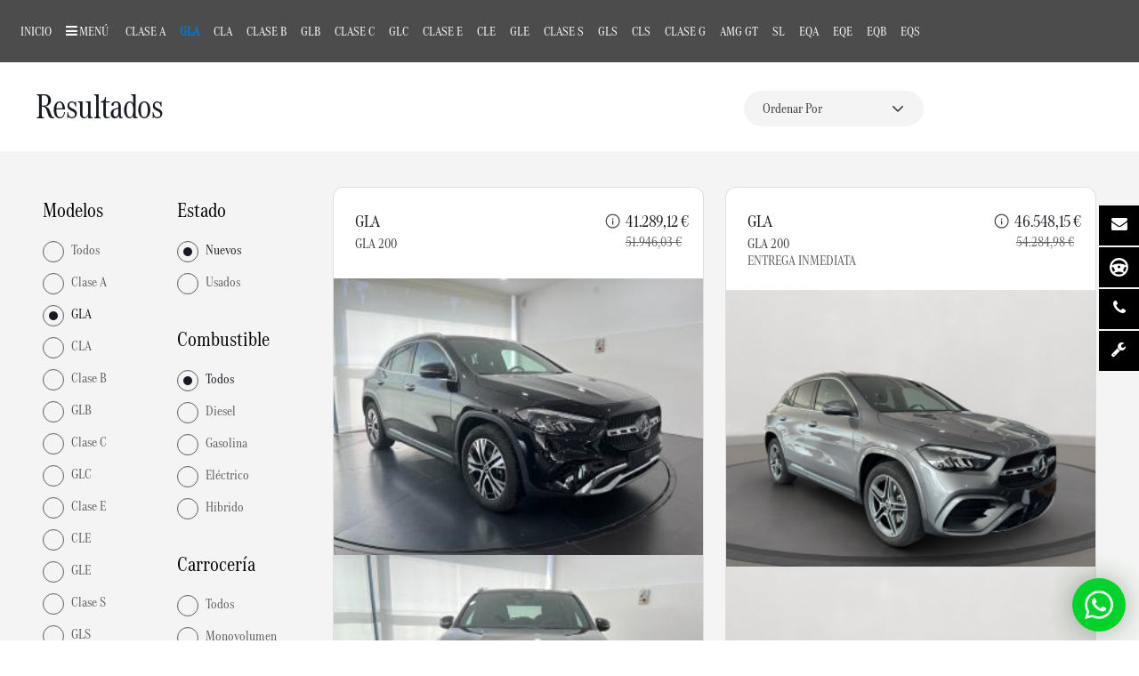

--- FILE ---
content_type: text/html; charset=UTF-8
request_url: https://www.mercedes-villar.es/turismos-nuevos/gla/
body_size: 14302
content:

<!DOCTYPE html>
<html lang="es">
<head><!-- Google Tag Manager -->
<script>(function(w,d,s,l,i){w[l]=w[l]||[];w[l].push({'gtm.start':
new Date().getTime(),event:'gtm.js'});var f=d.getElementsByTagName(s)[0],
j=d.createElement(s),dl=l!='dataLayer'?'&l='+l:'';j.async=true;j.src=
'https://www.googletagmanager.com/gtm.js?id='+i+dl;f.parentNode.insertBefore(j,f);
})(window,document,'script','dataLayer','GTM-TC9FVXK');</script>
<!-- End Google Tag Manager -->


<!--whatsapp -->
<script async src="https://s.widgetwhats.com/wwwa.js" data-wwwa="5204"></script>

<script id="mcjs">!function(c,h,i,m,p){m=c.createElement(h),p=c.getElementsByTagName(h)[0],m.async=1,m.src=i,p.parentNode.insertBefore(m,p)}(document,"script","https://chimpstatic.com/mcjs-connected/js/users/d7cdcc4ee454c2b346cf658b2/02120d7e7018ff3fe769b2d43.js");</script>
<title>Concesionario Mercedes-Benz en Albacete | Villar</title>	
<meta charset="utf-8">
<meta name="viewport" content="width=device-width, initial-scale=1, minimum-scale=1, maximum-scale=2, user-scalable=yes, viewport-fit=cover">
<meta name="MobileOptimized" content="320">
<meta name="HandheldFriendly" content="true">
<meta name="apple-mobile-web-app-capable" content="yes">
<meta name="apple-mobile-web-app-status-bar-style" content="black" />
<meta content="telephone=yes" name="format-detection">
<meta http-equiv="X-UA-Compatible" content="IE=edge">


<meta name="robots" content="index, follow">
<link rel="canonical" href="https://www.mercedes-villar.es">
<meta name="keywords" content="Mercedes-benz, Concesionario Mercedes Albacete, Mercedes Albacete, Concesionario Mercedes-benz" />
<meta name="description" content="Villar Concesionario Oficial Mercedes-Benz en Albacete. La mejor opción para comprar vehículos Mercedes-Benz Nuevos , km0 o de Ocasión" />
<meta name="author" content="May.Ruiz gruposotano.com" />

<!--Facebook-->
<meta property="og:url" content="https://www.mercedes-villar.es">
<meta property="og:title" content="Concesionario Mercedes-Benz en Albacete | Villar">
<meta property="og:description" content="Villar Concesionario Oficial Mercedes-Benz en Albacete. La mejor opción para comprar vehículos Mercedes-Benz Nuevos , km0 o de Ocasión">
<meta property="og:type" content="website">
<meta property="og:site_name" content="Villar Concesionario Mercedes-Benz en Albacete">
<meta property="og:locale" content="es_ES">
<meta property="og:image" content="https://www.mercedes-villar.es/logo_dark.png">

  <!--Twitter-->
<meta property="twitter:card" content="summary">
<meta property="twitter:title" content="Concesionario Mercedes-Benz en Albacete | Villar">
<meta property="twitter:url" content="https://www.mercedes-villar.es">
<meta property="twitter:description" content="Villar Concesionario Oficial Mercedes-Benz en Albacete. La mejor opción para comprar vehículos Mercedes-Benz Nuevos , km0 o de Ocasión">
<meta property="twitter:site" content="@Villar">



<!-- Favicon -->
<link rel="shortcut icon" href="https://www.mercedes-villar.es/images/favicon.ico" />
<link rel="apple-touch-icon" sizes="180x180" href="https://www.mercedes-villar.es/images/apple-touch-icon.png">
<link rel="icon" type="image/png" sizes="32x32" href="https://www.mercedes-villar.es/images/favicon-32x32.png">
<link rel="icon" type="image/png" sizes="16x16" href="https://www.mercedes-villar.es/images/favicon-16x16.png">

<!--cache-->
<meta http-equiv="Expires" content="0">
<meta http-equiv="Last-Modified" content="0">
<meta http-equiv="Cache-Control" content="no-cache, mustrevalidate">
<meta http-equiv="Pragma" content="no-cache">

<link rel="home" href="https://www.mercedes-villar.es/">
<link rel="canonical" href="">



<!-- mega menu -->
<link rel="stylesheet" type="text/css" href="https://www.mercedes-villar.es/css/mega-menu/mega_menu.css" />
<!-- bootstrap -->
<link rel="stylesheet" type="text/css" href="https://www.mercedes-villar.es/css/bootstrap.css" />


<!-- mega menu -->
<link rel="stylesheet" type="text/css" href="https://www.mercedes-villar.es/css/font-awesome.min.css" />

<!-- jquery-ui -->
<link rel="stylesheet" type="text/css" href="https://www.mercedes-villar.es/css/jquery-ui.css" >
<!-- slick css -->
<link rel="stylesheet" type="text/css" href="https://www.mercedes-villar.es/css/slick/slick.css" />
<link rel="stylesheet" type="text/css" href="https://www.mercedes-villar.es/css/slick/slick-theme.css" />

<!-- main style -->
<link rel="stylesheet" type="text/css" href="https://www.mercedes-villar.es/css/style_new.css?v=1763815468" />
<!-- blue -->
<link rel="stylesheet" type="text/css" href="https://www.mercedes-villar.es/css/color.css" />
<!-- responsive -->
<link rel="stylesheet" type="text/css" href="https://www.mercedes-villar.es/css/responsive.css?v=1763815468" />
<link rel="stylesheet" type="text/css" href="https://www.mercedes-villar.es/css/main.css" />

<link rel="stylesheet" type="text/css" href="https://www.mercedes-villar.es/css/styles-test.css" />
<script id="Cookiebot" src="https://consent.cookiebot.com/uc.js" data-cbid="f63fd6ae-fae4-44ad-8cba-b8d2821ae782" data-blockingmode="auto" type="text/javascript"></script></head>

<body class="noTop" itemscope="" itemtype="http://schema.org/WebPage" >
<!-- Google Tag Manager (noscript) -->
<noscript><iframe src="https://www.googletagmanager.com/ns.html?id=GTM-TC9FVXK"
height="0" width="0" style="display:none;visibility:hidden"></iframe></noscript>
<!-- End Google Tag Manager (noscript) -->
<script>
	 dataLayer.push({
    'event': 'fireRemarketingTag',
    'google_tag_params': { }
   });
	</script>

<!--=================================
 header -->

 <!--=================================
 header -->

<header id="header" class="defualt" >
<div class="topbar">
  <div class="container-fluid">
    <div class="row">
          <div class="col-lg-3 col-xs-6 text-left only_pc">
        <div class="topbar-left text-lg-start">
		  <a href="https://www.mercedes-villar.es/"> <img id="logo_img" src="https://www.mercedes-villar.es/images/logo-light.png" alt="logo"> </a>
            
           
        </div>
      </div>
	   
      <div class="col-lg-9  col-xs-9 text-lg-end text-right only_pc">
        
<div class="topbar-right">
		 <ul class="list-inline">
             <li> <i class="fa fa-envelope-o"> </i> clientes@mercedes-villar.es</li>
             <li> <i class="fa fa-map"></i>  Pol. Ind. Campollano, Avenida Primera, 55, 02007. Albacete</li>
           </ul>
           <ul class="list-inline">
             <li> <i class="fa fa-phone"></i>Ventas:(+34) 967 79 40 41</li>
			 <li> <i class="fa fa-phone"></i>Taller:(+34)   967 216 100</li>
             <li><a href="https://www.facebook.com/automovilesvillar/"><i class="fa fa-facebook"></i></a></li>
             <li><a href="https://www.instagram.com/mb_albacete/?igshid=MmJiY2I4NDBkZg%3D%3D"> <i class="fa fa-instagram"></i> </a></li>
            <li><a href="https://www.youtube.com/user/AUTOMOVILESVILLAR"> <i class="fa fa-youtube"></i> </a></li>
			<li><a href="https://twitter.com/mb_albacete"> <i class="fa fa-twitter"></i> </a></li>
            
           </ul>
		   <br>
        </div>
      </div>
    </div>
  </div>
</div>

<!--=================================
 mega menu -->

<div class="menu">
  <!-- menu start -->
   <nav id="menu" class="mega-menu">
    <!-- menu list items container -->
    <section class="menu-list-items">
     <div class="container">
      <div class="row">
       <div class="col-md-12 position-relative">
        <!-- menu logo -->
        <ul class="menu-logo">
         <li class="only_mobile">
			
                <a href="https://www.mercedes-villar.es/"> <img id="logo_img" src="https://www.mercedes-villar.es/images/logo-light.png" alt="logo"> </a>
          
			</li>
        </ul>
        <!-- menu links -->
        <ul class="menu-links">
		
		  <li class=""><a href="https://www.mercedes-villar.es/"> Inicio</a></li>
		   						   						    <li class="only_mobile"><a href="https://www.mercedes-villar.es/promociones/">¡UNIDADES LIMITADAS!</a></li>
						    		  
			<!--<li> <a href="https://www.mercedes-villar.es/concesionario-virtual/">CONCESIÓN ONLINE</a> </li>-->
		
		
		
		 <!-- active class Menu Pc -->
            <li class="only_pc" style=""><a href="#"> <i class="fa fa-bars"></i><span>Menú</span>&nbsp;</a> 
			
			     <!-- drop down full width -->
                <div class="drop-down menu-bg grid-col-12">
                    <!--grid row-->
                    <div class="grid-row">
                        <!--grid column 3-->
                        <div class="grid-col-3">
                            <ul>
                              
                              <li><a href="https://www.mercedes-villar.es/gama-mercedes/">Todos los Modelos</a></li>
							  <li><a href="https://www.mercedes-villar.es/turismos-nuevos/todos/"><strong>Vehículos Nuevos</strong></a></li>
                              <li><a href="https://www.mercedes-villar.es/turismos-nuevos/todos/electrico/todos/"><strong>Eléctricos </strong></a></li>
							  <li><a href="https://www.mercedes-villar.es/turismos-nuevos/todos/hibrido/todos/"><strong>Híbridos</strong></a></li>
							   <li><a href="https://www.mercedes-villar.es/turismos-seminuevos/todos/"><strong>Seminuevos</strong></a></li>
                        </div>
                        <!--grid column 3-->
                        <div class="grid-col-3">
                            <ul>
							 						   						    <li><a href="https://www.mercedes-villar.es/promociones/">¡UNIDADES LIMITADAS!</a></li>
						    							  <li><a target="_blank" href="https://www.mercedes-villar.es/industriales/"><strong>Furgonetas</strong></a></li>
                              <!--<li><a href="https://www.mercedes-villar.es/smart-nuevos/modelos/"><strong>Smart</strong></a></li>-->
							 
                              <li><a href="https://www.mercedes-villar.es/blog/">Blog y Noticias</a></li>
                              <li><a href="https://www.mercedes-villar.es/contacto/">Contacto</a></li>
                            
                            </ul>
                        </div>
                        <!--grid column 3-->
                        <div class="grid-col-3">
                            <ul>
                              <li><a href=""><u>Información al usuario</u> </a></li>
                              <li><a href="https://www.mercedes-villar.es/politica-cookies/">Política de Cookies</a></li>
             
                              <li><a href="https://www.mercedes-villar.es/nota-legal/">Nota Legal</a></li>
                              <li><a href="https://www.mercedes-villar.es/politica-privacidad/">Política de Privacidad </a></li>
                            </ul>
                        </div>
                        <!--grid column 3-->
                        <div class="grid-col-3">
                            
                        </div>
                        
                    </div>
                </div>
		
			
			</li>
		
		
		                    				
				
			 <li class="only_pc "><a href="https://www.mercedes-villar.es/modelo/clase-a/">Clase A </a>	</li>  
						  
		
	    
						
						
							
				
			 <li class="only_pc active"><a href="https://www.mercedes-villar.es/modelo/gla/">GLA </a>	</li>  
						  
		
	    
						
						
							
				
			 <li class="only_pc "><a href="https://www.mercedes-villar.es/modelo/cla/">CLA </a>	</li>  
						  
		
	    
						
						
							
				
			 <li class="only_pc "><a href="https://www.mercedes-villar.es/modelo/clase-b/">Clase B </a>	</li>  
						  
		
	    
						
						
							
				
			 <li class="only_pc "><a href="https://www.mercedes-villar.es/modelo/glb/">GLB </a>	</li>  
						  
		
	    
						
						
							
				
			 <li class="only_pc "><a href="https://www.mercedes-villar.es/modelo/clase-c/">Clase C </a>	</li>  
						  
		
	    
						
						
							
				
			 <li class="only_pc "><a href="https://www.mercedes-villar.es/modelo/glc/">GLC </a>	</li>  
						  
		
	    
						
						
							
				
			 <li class="only_pc "><a href="https://www.mercedes-villar.es/modelo/clase-e/">Clase E </a>	</li>  
						  
		
	    
						
						
							
				
			 <li class="only_pc "><a href="https://www.mercedes-villar.es/modelo/cle/">CLE </a>	</li>  
						  
		
	    
						
						
							
				
			 <li class="only_pc "><a href="https://www.mercedes-villar.es/modelo/gle/">GLE </a>	</li>  
						  
		
	    
						
						
							
				
			 <li class="only_pc "><a href="https://www.mercedes-villar.es/modelo/clase-s/">Clase S </a>	</li>  
						  
		
	    
						
						
							
				
			 <li class="only_pc "><a href="https://www.mercedes-villar.es/modelo/gls/">GLS </a>	</li>  
						  
		
	    
						
						
							
				
			 <li class="only_pc "><a href="https://www.mercedes-villar.es/modelo/cls/">CLS </a>	</li>  
						  
		
	    
						
						
							
				
			 <li class="only_pc "><a href="https://www.mercedes-villar.es/modelo/clase-g/">Clase G </a>	</li>  
						  
		
	    
						
						
							
				
			 <li class="only_pc "><a href="https://www.mercedes-villar.es/modelo/amg-gt/">AMG GT </a>	</li>  
						  
		
	    
						
						
							
				
			 <li class="only_pc "><a href="https://www.mercedes-villar.es/modelo/sl/">SL </a>	</li>  
						  
		
	    
						
						
							
				
			 <li class="only_pc "><a href="https://www.mercedes-villar.es/modelo/eqa/">EQA </a>	</li>  
						  
		
	    
						
						
							
				
			 <li class="only_pc "><a href="https://www.mercedes-villar.es/modelo/eqe/">EQE </a>	</li>  
						  
		
	    
						
						
							
				
			 <li class="only_pc "><a href="https://www.mercedes-villar.es/modelo/eqb/">EQB </a>	</li>  
						  
		
	    
						
						
							
				
			 <li class="only_pc "><a href="https://www.mercedes-villar.es/modelo/eqs/">EQS </a>	</li>  
						  
		
	    
						
						
					
		<!--menu mobile-->
		
		
		
        <li class="only_mobile"><a href="https://www.mercedes-villar.es/gama-mercedes/">Todos los Modelos</a></li>
		<li class="only_mobile"><a href="https://www.mercedes-villar.es/turismos-nuevos/todos/"><strong>Vehículos Nuevos</strong></a></li>
        <li class="only_mobile"><a href="https://www.mercedes-villar.es/turismos-nuevos/todos/electrico/todos/"><strong>Eléctricos </strong></a></li>
		  <li class="only_mobile"><a href="https://www.mercedes-villar.es/turismos-nuevos/todos/hibrido/todos/"><strong>Híbridos</strong></a></li>
	    <li class="only_mobile"><a href="https://www.mercedes-villar.es/turismos-seminuevos/todos/"><strong>Seminuevos</strong></a></li>
	    <li class="only_mobile"><a target="_blank" href="https://www.mercedes-villar.es/industriales/"><strong>Furgonetas</strong></a></li>
        <li class="only_mobile"><a href="https://www.mercedes-villar.es/smart-nuevos/modelos/"><strong>Smart</strong></a></li>
							 
        <li class="only_mobile"><a href="https://www.mercedes-villar.es/blog/">Blog</a></li>
        <li class="only_mobile"><a href="https://www.mercedes-villar.es/contacto/">Contacto</a></li>
        <li class="only_mobile"><a href="https://www.mercedes-villar.es/politica-cookies/">Política de Cookies</a></li>    
        <li class="only_mobile"><a href="https://www.mercedes-villar.es/nota-legal/">Nota Legal</a></li>
        <li class="only_mobile"><a href="https://www.mercedes-villar.es/politica-privacidad/">Política de Privacidad </a></li>
			
      
          
            </ul>
           </div>
          </div>
         </div>
        </section>
		<div class="clear"> </div>
       </nav>
      <!-- menu end -->
     </div>
    </header>

<!--=================================
 header --> 

<!--=================================
 header -->
 
  <!--=================================
 inner-intro -->

 <section class="inner-intro bg-overlay-black-70">
  <div class="container">

   </div>
</section>

<div id="iso-container">
<form id="FilterResults" name="FilterResults" method="Post" action="" >
<div class="inventory-main-page es_ES-i18n">
<div class="inventory-app-wrapper tds-scrim--white">
<section class="inventory-header-wrapper sticky-content tds-scrim--white">

 <input type="hidden" name="operacion" value="turismos-nuevos">
 <input type="hidden" name="modelo" value="gla">
 <input type="hidden" name="estilo" id="estilo" value="">
 <input type="hidden" name="precio_min" id="precio_min"  value="" />
 <input type="hidden" name="precio_max" id="precio_max" value="" />
 <input type="hidden" name="cuota_min" id="cuota_min" value="" />
 <input type="hidden" name="cuota_max" id="cuota_max" value="" />
 <input type="hidden" name="combustible" id="combustible" value="todos">
 <input type="hidden" name="cambio" id="cambio" value="">
 <!--<input type="hidden" name="orden" id="orden" value="">-->
 <input type="hidden" name="CC" value="1">
<h1 class="inventory-app-title">Resultados</h1>
<div class="view-options basic-grid">

<div class="tds-form-item tds-form-item--select">
<div class="tds-form-label-wrap">
<label class="tds-form-label" for="filter_lbl">
<span class="tds-form-label-text">Ordenar por</span></label>
</div>
<div class="tds-form-input-wrap tds-o-outline">
<select class="tds-form-input filter" id="filter_lbl" name="orden" data-id="ListOrden"  type="select" title="filter-sort-by-select" onchange="HMC.doSearchB()">
                <option value="precio ASC" >Ordenar Por</option>
                <option  value="precio ASC"  data-id="orden" data-value="precio ASC" >Precio: de menor a mayor</option>
                <option  value="precio DESC " data-value="precio DESC">Precio: de mayor a menor </option>
                                

          
           
</select>
<div class="tds-form-input-trailing">

<svg class="tds-icon tds-icon--inline tds-icon--small tds-icon-chevron-small--180" viewBox="0 0 16 16" xmlns="http://www.w3.org/2000/svg"><path d="M2.75 11.025a.748.748 0 0 1-.53-1.281l5.264-5.25a.75.75 0 0 1 1.06 0l5.236 5.223a.75.75 0 1 1-1.06 1.062L8.014 6.084 3.28 10.806a.748.748 0 0 1-.53.219z" fill="currentColor" transform="rotate(180 8 8)"></path></svg>
</div>
</div>
</div>

<a href="#"  class="button black only_mobile"  data-whatever="@mdo" data-bs-toggle="modal" data-bs-target="#FiltrosM"> Filtrar</a>
<div class="view-option view-option-switch-view">
<div class="tds-form-item-label tds--is_visually_hidden">View</div>
<!--<div class="switch-view-selector">
<button id="filters-switch-view-grid" type="button" class="switch-view-button selected" aria-label=""><i class="filter-icon filter-icon--grid"></i></button>
<button id="filters-switch-view-list" type="button" class="switch-view-button" aria-label=""><i class="filter-icon filter-icon--list"></i></button>
</div>-->

</div>
</div>
</section>

<aside class="only_pc inventory-sidebar-wrapper tds-scrim--light">
<!--<FILTROS RESULTADOS>-->
<div class="filters filter-content-wrapper">
<div class="accessibility-header tds-o--is_visually_hidden full-width">
<h2>Filtros</h2><a id="filters" href="#inventory-results" class="tds-skip-nav">Saltar a los resultados</a>
</div>
<div class="filter filter-Model half-width">
<fieldset class="tds-fieldset tds-fieldset--choice">
<legend class="tds-legend">Modelos</legend>
<div class="tds-form-input-group">

<div class="tds-form-item tds-form-item--choice">
<input class="tds-form-input tds-o-outline"  type="radio" name="ModelosPc" title="todos" value="todos" 
onClick="window.location='https://www.mercedes-villar.es/turismos-nuevos/todos/'"  >
<div class="tds-form-label-wrap">
<label class="tds-form-label" for="todos">
<span class="tds-form-label-text">Todos</span>
</label>
</div>
</div>

		

<div class="tds-form-item tds-form-item--choice">

<input class="tds-form-input tds-o-outline" id="Clase A" type="radio" name="ModelosPc" title="Clase A"  value="clase-a"  
onClick="window.location='https://www.mercedes-villar.es/turismos-nuevos/clase-a/'"  >
<div class="tds-form-label-wrap">
<label class="tds-form-label" for="Clase A">
<span class="tds-form-label-text">Clase A</span>
</label>
</div>
</div>

   		

<div class="tds-form-item tds-form-item--choice">

<input class="tds-form-input tds-o-outline" id="GLA" type="radio" name="ModelosPc" title="GLA"  value="gla"  
onClick="window.location='https://www.mercedes-villar.es/turismos-nuevos/gla/'"  checked="checked">
<div class="tds-form-label-wrap">
<label class="tds-form-label" for="GLA">
<span class="tds-form-label-text">GLA</span>
</label>
</div>
</div>

   		

<div class="tds-form-item tds-form-item--choice">

<input class="tds-form-input tds-o-outline" id="CLA" type="radio" name="ModelosPc" title="CLA"  value="cla"  
onClick="window.location='https://www.mercedes-villar.es/turismos-nuevos/cla/'"  >
<div class="tds-form-label-wrap">
<label class="tds-form-label" for="CLA">
<span class="tds-form-label-text">CLA</span>
</label>
</div>
</div>

   		

<div class="tds-form-item tds-form-item--choice">

<input class="tds-form-input tds-o-outline" id="Clase B" type="radio" name="ModelosPc" title="Clase B"  value="clase-b"  
onClick="window.location='https://www.mercedes-villar.es/turismos-nuevos/clase-b/'"  >
<div class="tds-form-label-wrap">
<label class="tds-form-label" for="Clase B">
<span class="tds-form-label-text">Clase B</span>
</label>
</div>
</div>

   		

<div class="tds-form-item tds-form-item--choice">

<input class="tds-form-input tds-o-outline" id="GLB" type="radio" name="ModelosPc" title="GLB"  value="glb"  
onClick="window.location='https://www.mercedes-villar.es/turismos-nuevos/glb/'"  >
<div class="tds-form-label-wrap">
<label class="tds-form-label" for="GLB">
<span class="tds-form-label-text">GLB</span>
</label>
</div>
</div>

   		

<div class="tds-form-item tds-form-item--choice">

<input class="tds-form-input tds-o-outline" id="Clase C" type="radio" name="ModelosPc" title="Clase C"  value="clase-c"  
onClick="window.location='https://www.mercedes-villar.es/turismos-nuevos/clase-c/'"  >
<div class="tds-form-label-wrap">
<label class="tds-form-label" for="Clase C">
<span class="tds-form-label-text">Clase C</span>
</label>
</div>
</div>

   		

<div class="tds-form-item tds-form-item--choice">

<input class="tds-form-input tds-o-outline" id="GLC" type="radio" name="ModelosPc" title="GLC"  value="glc"  
onClick="window.location='https://www.mercedes-villar.es/turismos-nuevos/glc/'"  >
<div class="tds-form-label-wrap">
<label class="tds-form-label" for="GLC">
<span class="tds-form-label-text">GLC</span>
</label>
</div>
</div>

   		

<div class="tds-form-item tds-form-item--choice">

<input class="tds-form-input tds-o-outline" id="Clase E" type="radio" name="ModelosPc" title="Clase E"  value="clase-e"  
onClick="window.location='https://www.mercedes-villar.es/turismos-nuevos/clase-e/'"  >
<div class="tds-form-label-wrap">
<label class="tds-form-label" for="Clase E">
<span class="tds-form-label-text">Clase E</span>
</label>
</div>
</div>

   		

<div class="tds-form-item tds-form-item--choice">

<input class="tds-form-input tds-o-outline" id="CLE" type="radio" name="ModelosPc" title="CLE"  value="cle"  
onClick="window.location='https://www.mercedes-villar.es/turismos-nuevos/cle/'"  >
<div class="tds-form-label-wrap">
<label class="tds-form-label" for="CLE">
<span class="tds-form-label-text">CLE</span>
</label>
</div>
</div>

   		

<div class="tds-form-item tds-form-item--choice">

<input class="tds-form-input tds-o-outline" id="GLE" type="radio" name="ModelosPc" title="GLE"  value="gle"  
onClick="window.location='https://www.mercedes-villar.es/turismos-nuevos/gle/'"  >
<div class="tds-form-label-wrap">
<label class="tds-form-label" for="GLE">
<span class="tds-form-label-text">GLE</span>
</label>
</div>
</div>

   		

<div class="tds-form-item tds-form-item--choice">

<input class="tds-form-input tds-o-outline" id="Clase S" type="radio" name="ModelosPc" title="Clase S"  value="clase-s"  
onClick="window.location='https://www.mercedes-villar.es/turismos-nuevos/clase-s/'"  >
<div class="tds-form-label-wrap">
<label class="tds-form-label" for="Clase S">
<span class="tds-form-label-text">Clase S</span>
</label>
</div>
</div>

   		

<div class="tds-form-item tds-form-item--choice">

<input class="tds-form-input tds-o-outline" id="GLS" type="radio" name="ModelosPc" title="GLS"  value="gls"  
onClick="window.location='https://www.mercedes-villar.es/turismos-nuevos/gls/'"  >
<div class="tds-form-label-wrap">
<label class="tds-form-label" for="GLS">
<span class="tds-form-label-text">GLS</span>
</label>
</div>
</div>

   		

<div class="tds-form-item tds-form-item--choice">

<input class="tds-form-input tds-o-outline" id="CLS" type="radio" name="ModelosPc" title="CLS"  value="cls"  
onClick="window.location='https://www.mercedes-villar.es/turismos-nuevos/cls/'"  >
<div class="tds-form-label-wrap">
<label class="tds-form-label" for="CLS">
<span class="tds-form-label-text">CLS</span>
</label>
</div>
</div>

   		

<div class="tds-form-item tds-form-item--choice">

<input class="tds-form-input tds-o-outline" id="Clase G" type="radio" name="ModelosPc" title="Clase G"  value="clase-g"  
onClick="window.location='https://www.mercedes-villar.es/turismos-nuevos/clase-g/'"  >
<div class="tds-form-label-wrap">
<label class="tds-form-label" for="Clase G">
<span class="tds-form-label-text">Clase G</span>
</label>
</div>
</div>

   		

<div class="tds-form-item tds-form-item--choice">

<input class="tds-form-input tds-o-outline" id="AMG GT" type="radio" name="ModelosPc" title="AMG GT"  value="amg-gt"  
onClick="window.location='https://www.mercedes-villar.es/turismos-nuevos/amg-gt/'"  >
<div class="tds-form-label-wrap">
<label class="tds-form-label" for="AMG GT">
<span class="tds-form-label-text">AMG GT</span>
</label>
</div>
</div>

   		

<div class="tds-form-item tds-form-item--choice">

<input class="tds-form-input tds-o-outline" id="SL" type="radio" name="ModelosPc" title="SL"  value="sl"  
onClick="window.location='https://www.mercedes-villar.es/turismos-nuevos/sl/'"  >
<div class="tds-form-label-wrap">
<label class="tds-form-label" for="SL">
<span class="tds-form-label-text">SL</span>
</label>
</div>
</div>

   		

<div class="tds-form-item tds-form-item--choice">

<input class="tds-form-input tds-o-outline" id="EQA" type="radio" name="ModelosPc" title="EQA"  value="eqa"  
onClick="window.location='https://www.mercedes-villar.es/turismos-nuevos/eqa/'"  >
<div class="tds-form-label-wrap">
<label class="tds-form-label" for="EQA">
<span class="tds-form-label-text">EQA</span>
</label>
</div>
</div>

   		

<div class="tds-form-item tds-form-item--choice">

<input class="tds-form-input tds-o-outline" id="EQE" type="radio" name="ModelosPc" title="EQE"  value="eqe"  
onClick="window.location='https://www.mercedes-villar.es/turismos-nuevos/eqe/'"  >
<div class="tds-form-label-wrap">
<label class="tds-form-label" for="EQE">
<span class="tds-form-label-text">EQE</span>
</label>
</div>
</div>

   		

<div class="tds-form-item tds-form-item--choice">

<input class="tds-form-input tds-o-outline" id="EQB" type="radio" name="ModelosPc" title="EQB"  value="eqb"  
onClick="window.location='https://www.mercedes-villar.es/turismos-nuevos/eqb/'"  >
<div class="tds-form-label-wrap">
<label class="tds-form-label" for="EQB">
<span class="tds-form-label-text">EQB</span>
</label>
</div>
</div>

   		

<div class="tds-form-item tds-form-item--choice">

<input class="tds-form-input tds-o-outline" id="EQS" type="radio" name="ModelosPc" title="EQS"  value="eqs"  
onClick="window.location='https://www.mercedes-villar.es/turismos-nuevos/eqs/'"  >
<div class="tds-form-label-wrap">
<label class="tds-form-label" for="EQS">
<span class="tds-form-label-text">EQS</span>
</label>
</div>
</div>

   </div>
</fieldset>
</div>

<div class="filter filter-Model half-width">
<!--Estado--->
<fieldset class="tds-fieldset tds-fieldset--choice">
<legend class="tds-legend">Estado</legend>
<div class="tds-form-input-group">

<div class="tds-form-item tds-form-item--choice">
<input class="tds-form-input tds-o-outline" id="mercedes_new" type="radio" name="EstadoPc" title="Nuevo" value="3" onClick="window.location='https://www.mercedes-villar.es/turismos-nuevos/gla/'"  checked="checked" />
<div class="tds-form-label-wrap">
<label class="tds-form-label" for="mercedes_new">
<span class="tds-form-label-text">Nuevos</span>
</label>
</div>
</div>
<div class="tds-form-item tds-form-item--choice">
<input class="tds-form-input tds-o-outline" id="mercedes_used" type="radio" name="EstadoPc" title="Usado" value="3" onClick="window.location='https://www.mercedes-villar.es/turismos-seminuevos/gla/'"    />
<div class="tds-form-label-wrap">
<label class="tds-form-label" for="mercedes_used">
<span class="tds-form-label-text">Usados</span>
</label>
</div>
</div>

</div>
</fieldset>
<!-------->
<!--Combustible--->
<fieldset class="tds-fieldset tds-fieldset--choice">
<legend class="tds-legend">Combustible</legend>
<div class="tds-form-input-group">
<div class="tds-form-item tds-form-item--choice">
<input class="tds-form-input tds-o-outline" id="comb-todos" type="radio" name="CombustiblePc" value="todos" 
onClick="window.location='https://www.mercedes-villar.es/turismos-nuevos/gla/todos//'" checked="checked" />

<div class="tds-form-label-wrap">
<label class="tds-form-label" for="Combustible">
<span class="tds-form-label-text">Todos</span>
</label>
</div>
</div>
<div class="tds-form-item tds-form-item--choice">
<input class="tds-form-input tds-o-outline" id="comb-1" type="radio" name="CombustiblePc" title="Diesel" value="Diesel" 
onClick="window.location='https://www.mercedes-villar.es/turismos-nuevos/gla/diesel//'"   />

<div class="tds-form-label-wrap">
<label class="tds-form-label" for="Combustible">
<span class="tds-form-label-text">Diesel</span>
</label>
</div>
</div>
   <div class="tds-form-item tds-form-item--choice">
<input class="tds-form-input tds-o-outline" id="comb-2" type="radio" name="CombustiblePc" title="Gasolina" value="Gasolina" 
onClick="window.location='https://www.mercedes-villar.es/turismos-nuevos/gla/gasolina//'"   />

<div class="tds-form-label-wrap">
<label class="tds-form-label" for="Combustible">
<span class="tds-form-label-text">Gasolina</span>
</label>
</div>
</div>
   <div class="tds-form-item tds-form-item--choice">
<input class="tds-form-input tds-o-outline" id="comb-5" type="radio" name="CombustiblePc" title="Eléctrico" value="Eléctrico" 
onClick="window.location='https://www.mercedes-villar.es/turismos-nuevos/gla/electrico//'"   />

<div class="tds-form-label-wrap">
<label class="tds-form-label" for="Combustible">
<span class="tds-form-label-text">Eléctrico</span>
</label>
</div>
</div>
   <div class="tds-form-item tds-form-item--choice">
<input class="tds-form-input tds-o-outline" id="comb-6" type="radio" name="CombustiblePc" title="Hibrido" value="Hibrido" 
onClick="window.location='https://www.mercedes-villar.es/turismos-nuevos/gla/hibrido//'"   />

<div class="tds-form-label-wrap">
<label class="tds-form-label" for="Combustible">
<span class="tds-form-label-text">Hibrido</span>
</label>
</div>
</div>
   </div>
</fieldset>

<!--Carrocería--->
<fieldset class="tds-fieldset tds-fieldset--choice">
<legend class="tds-legend">Carrocería</legend>
<div class="tds-form-input-group">
<div class="tds-form-item tds-form-item--choice">
<input class="tds-form-input tds-o-outline" type="radio" name="EstiloPc" title="Estilo" value="todos" 
onClick="window.location='https://www.mercedes-villar.es/turismos-nuevos/gla/todos/todos/'"    />
<div class="tds-form-label-wrap">
<label class="tds-form-label" for="Estilo">
<span class="tds-form-label-text">Todos</span>
</label>
</div>
</div>

<div class="tds-form-item tds-form-item--choice">
<input class="tds-form-input tds-o-outline" type="radio" name="EstiloPc" title="Monovolumen" value="Monovolumen" 
 onClick="window.location='https://www.mercedes-villar.es/turismos-nuevos/gla/todos/monovolumen/'"   />
<div class="tds-form-label-wrap">
<label class="tds-form-label" for="5">
<span class="tds-form-label-text">Monovolumen</span>
</label>
</div>
</div>
   
<div class="tds-form-item tds-form-item--choice">
<input class="tds-form-input tds-o-outline" type="radio" name="EstiloPc" title="Berlinas" value="Berlinas" 
 onClick="window.location='https://www.mercedes-villar.es/turismos-nuevos/gla/todos/berlinas/'"   />
<div class="tds-form-label-wrap">
<label class="tds-form-label" for="5">
<span class="tds-form-label-text">Berlinas</span>
</label>
</div>
</div>
   
<div class="tds-form-item tds-form-item--choice">
<input class="tds-form-input tds-o-outline" type="radio" name="EstiloPc" title="Compacto" value="Compacto" 
 onClick="window.location='https://www.mercedes-villar.es/turismos-nuevos/gla/todos/compacto/'"   />
<div class="tds-form-label-wrap">
<label class="tds-form-label" for="5">
<span class="tds-form-label-text">Compacto</span>
</label>
</div>
</div>
   
<div class="tds-form-item tds-form-item--choice">
<input class="tds-form-input tds-o-outline" type="radio" name="EstiloPc" title="SUV" value="SUV" 
 onClick="window.location='https://www.mercedes-villar.es/turismos-nuevos/gla/todos/suv/'"   />
<div class="tds-form-label-wrap">
<label class="tds-form-label" for="5">
<span class="tds-form-label-text">SUV</span>
</label>
</div>
</div>
   
<div class="tds-form-item tds-form-item--choice">
<input class="tds-form-input tds-o-outline" type="radio" name="EstiloPc" title="Cabrios" value="Cabrios" 
 onClick="window.location='https://www.mercedes-villar.es/turismos-nuevos/gla/todos/cabrios/'"   />
<div class="tds-form-label-wrap">
<label class="tds-form-label" for="5">
<span class="tds-form-label-text">Cabrios</span>
</label>
</div>
</div>
   
<div class="tds-form-item tds-form-item--choice">
<input class="tds-form-input tds-o-outline" type="radio" name="EstiloPc" title="Coupés" value="Coupés" 
 onClick="window.location='https://www.mercedes-villar.es/turismos-nuevos/gla/todos/coupes/'"   />
<div class="tds-form-label-wrap">
<label class="tds-form-label" for="5">
<span class="tds-form-label-text">Coupés</span>
</label>
</div>
</div>
   
<div class="tds-form-item tds-form-item--choice">
<input class="tds-form-input tds-o-outline" type="radio" name="EstiloPc" title="Estates" value="Estates" 
 onClick="window.location='https://www.mercedes-villar.es/turismos-nuevos/gla/todos/estates/'"   />
<div class="tds-form-label-wrap">
<label class="tds-form-label" for="5">
<span class="tds-form-label-text">Estates</span>
</label>
</div>
</div>
   </div>
</fieldset>

</div>

<div class="filter filter-TRIM full-width">
<fieldset class="tds-fieldset">
<legend class="tds-form-item-label tds-form-legend">Precio</legend>
<div class="tds-form-item">
 <div class="price-slide">
                <div class="price">            
                <div id="slider-range"></div>
				 <input type="text" id="amount-1" class="amount" value="0 €" />
				 <input type="text" id="amount-2" class="amount float-right" value="160.000€" />
                </div>
                </div>
</div>
<legend class="tds-form-item-label tds-form-legend">Cuota</legend>
<div class="tds-form-item">
<div class="cuota-slide">
               <div class="price">
              
              <div id="cuota-range"></div>
			   <input type="text" id="amount-cuota-1" class="amount" value="0 €" />
              <input type="text" id="amount-cuota-2" class="amount float-right" value="600 €" />
             </div>
               </div>
</div>

</fieldset>
</div>



</div>
<!--</form>-->
</aside>
<!--Hasta aquí los filtros-->

<main class="inventory-content-wrapper tds-scrim--light">
<div id="ListVehicles" class="results-container results-container--grid results-container--has-results">
<div class="accessibility-header tds-o--is_visually_hidden full-width grid">
<h2>Resultados</h2>
<a id="inventory-results" href="#filters" class="tds-skip-nav">Saltar a los filtros</a>
</div>


<!--PRODUCT RESULT LIST-->
<article class="result card" data-id="-search-result-container" data-filter=".Gasolina" data-sort="41289.12">
<section class="result-header">
<div class="result-basic-info">
<h3 class="tds-text--h4"><span>GLA</span></h3>
<div class="tds-text_color--10">GLA 200</div>
<div class="tds-text--caption"></div>
</div>


<div class="result-pricing">
<div class="result-price">
<div class="result-loan-payment">
<div class="tds-tooltip-wrapper tds-tooltip-wrapper--inline result-price-tooltip">
<a href="#"  data-bs-toggle="tooltip" data-bs-placement="bottom" data-bs-original-title="Precio Financiado"><svg class="tds-icon tds-icon--inline tds-icon-info result-price-icon-info" viewBox="0 0 30 30" xmlns="http://www.w3.org/2000/svg">
<path d="M12 2C6.477 2 2 6.477 2 12s4.477 10 10 10 10-4.477 10-10S17.523 2 12 2zm0 18.5c-4.687 0-8.5-3.813-8.5-8.5S7.313 3.5 12 3.5c4.687 0 8.5 3.813 8.5 8.5s-3.813 8.5-8.5 8.5zm.75-8.75v4.5a.75.75 0 0 1-1.5 0v-4.5a.75.75 0 0 1 1.5 0zM13 9a1 1 0 1 1-2 0 1 1 0 0 1 2 0z" fill="currentColor"></path>
</svg></a>
</div>
<span class="result-purchase-price tds-text--h4">41.289,12 €</span>

</div>

<div class="tds-text--caption result-price-base-price">51.946,03 €</div>
<!--
<div class="tds-text--caption" style="font-weight:700!important"> <strong>333,58 €/mes</strong></div>-->
</div>
</div>
</section>

<section class="result-gallery">
<div class="slider-slick">
          <div class="slider slider-for detail-big-car-gallery">
		    <a href="https://www.mercedes-villar.es/turismo-mercedes-benz/gla/4508/">
          <div class="slide-img-container">
            <img class="img-fluid" src="https://cdn.mercedes-villar.es/fotos/mini/foto119026.jpg" alt="GLA 200">
                      </div>
        </a>
               
  <a href="https://www.mercedes-villar.es/turismo-mercedes-benz/gla/4508/">
          <div class="slide-img-container">
            <img class="img-fluid" src="https://cdn.mercedes-villar.es/fotos/mini/foto119017.jpg" alt="GLA 200">
                      </div>
        </a>
               
  <a href="https://www.mercedes-villar.es/turismo-mercedes-benz/gla/4508/">
          <div class="slide-img-container">
            <img class="img-fluid" src="https://cdn.mercedes-villar.es/fotos/mini/foto119018.jpg" alt="GLA 200">
                      </div>
        </a>
               
		   
</div>		   
</div>
</section>

<section class="result-features">
</section>
<section class="result-highlights-cta">
<div class="result-highlights">
<ul class="highlights-list">
  <li>
<div>
<span class="tds-text--h4">Gasolina</span> 
</div>
<div class="tds-text--caption">
<span>Combustible</span>
</div>
</li>
<li>
<div>
<span class="tds-text--h4">163</span>  <span> &nbsp;Cv</span>
</div>
<div class="tds-text--caption">
<span>Potencia</span>
</div>
</li>
<li>
<div>
<span class="tds-text--h4">Automático</span> 
</div>
<div class="tds-text--caption"><span>Cambio</span>
</div>
</li>
</ul>
</div>
</section>
<section class="result-mobile-cta">
<a href="https://www.mercedes-villar.es/turismo-mercedes-benz/gla/4508/">
<div class="result-cta-btns">

<button type="button" tabindex="" class="result-view-details-btn tds-btn tds-btn--secondary" data-id="view-details-button">Ver detalles</button>
</div>
</a>
</section>

<section class="result-disclaimers"></section>

</article>
<!---muestro producto--->
	
<!--PRODUCT RESULT LIST-->
<article class="result card" data-id="-search-result-container" data-filter=".Gasolina" data-sort="46548.15">
<section class="result-header">
<div class="result-basic-info">
<h3 class="tds-text--h4"><span>GLA</span></h3>
<div class="tds-text_color--10">GLA 200</div>
<div class="tds-text--caption"></div>
<div class="tds-text--caption">ENTREGA INMEDIATA</div></div>


<div class="result-pricing">
<div class="result-price">
<div class="result-loan-payment">
<div class="tds-tooltip-wrapper tds-tooltip-wrapper--inline result-price-tooltip">
<a href="#"  data-bs-toggle="tooltip" data-bs-placement="bottom" data-bs-original-title="Precio Financiado"><svg class="tds-icon tds-icon--inline tds-icon-info result-price-icon-info" viewBox="0 0 30 30" xmlns="http://www.w3.org/2000/svg">
<path d="M12 2C6.477 2 2 6.477 2 12s4.477 10 10 10 10-4.477 10-10S17.523 2 12 2zm0 18.5c-4.687 0-8.5-3.813-8.5-8.5S7.313 3.5 12 3.5c4.687 0 8.5 3.813 8.5 8.5s-3.813 8.5-8.5 8.5zm.75-8.75v4.5a.75.75 0 0 1-1.5 0v-4.5a.75.75 0 0 1 1.5 0zM13 9a1 1 0 1 1-2 0 1 1 0 0 1 2 0z" fill="currentColor"></path>
</svg></a>
</div>
<span class="result-purchase-price tds-text--h4">46.548,15 €</span>

</div>

<div class="tds-text--caption result-price-base-price">54.284,98 €</div>
<!--
<div class="tds-text--caption" style="font-weight:700!important"> <strong>381,70 €/mes</strong></div>-->
</div>
</div>
</section>

<section class="result-gallery">
<div class="slider-slick">
          <div class="slider slider-for detail-big-car-gallery">
		    <a href="https://www.mercedes-villar.es/turismo-mercedes-benz/gla/4746/">
          <div class="slide-img-container">
            <img class="img-fluid" src="https://cdn.mercedes-villar.es/fotos/mini/foto118691.png" alt="GLA 200">
                      </div>
        </a>
               
  <a href="https://www.mercedes-villar.es/turismo-mercedes-benz/gla/4746/">
          <div class="slide-img-container">
            <img class="img-fluid" src="https://cdn.mercedes-villar.es/fotos/mini/foto118694.png" alt="GLA 200">
                      </div>
        </a>
               
  <a href="https://www.mercedes-villar.es/turismo-mercedes-benz/gla/4746/">
          <div class="slide-img-container">
            <img class="img-fluid" src="https://cdn.mercedes-villar.es/fotos/mini/foto118693.png" alt="GLA 200">
                      </div>
        </a>
               
		   
</div>		   
</div>
</section>

<section class="result-features">
</section>
<section class="result-highlights-cta">
<div class="result-highlights">
<ul class="highlights-list">
  <li>
<div>
<span class="tds-text--h4">Gasolina</span> 
</div>
<div class="tds-text--caption">
<span>Combustible</span>
</div>
</li>
<li>
<div>
<span class="tds-text--h4">163</span>  <span> &nbsp;Cv</span>
</div>
<div class="tds-text--caption">
<span>Potencia</span>
</div>
</li>
<li>
<div>
<span class="tds-text--h4">Automático</span> 
</div>
<div class="tds-text--caption"><span>Cambio</span>
</div>
</li>
</ul>
</div>
</section>
<section class="result-mobile-cta">
<a href="https://www.mercedes-villar.es/turismo-mercedes-benz/gla/4746/">
<div class="result-cta-btns">

<button type="button" tabindex="" class="result-view-details-btn tds-btn tds-btn--secondary" data-id="view-details-button">Ver detalles</button>
</div>
</a>
</section>

<section class="result-disclaimers"></section>

</article>
<!---muestro producto--->
	
<!--PRODUCT RESULT LIST-->
<article class="result card" data-id="-search-result-container" data-filter=".Gasolina" data-sort="46548.15">
<section class="result-header">
<div class="result-basic-info">
<h3 class="tds-text--h4"><span>GLA</span></h3>
<div class="tds-text_color--10">GLA 200</div>
<div class="tds-text--caption"></div>
<div class="tds-text--caption">ENTREGA INMEDIATA</div></div>


<div class="result-pricing">
<div class="result-price">
<div class="result-loan-payment">
<div class="tds-tooltip-wrapper tds-tooltip-wrapper--inline result-price-tooltip">
<a href="#"  data-bs-toggle="tooltip" data-bs-placement="bottom" data-bs-original-title="Precio Financiado"><svg class="tds-icon tds-icon--inline tds-icon-info result-price-icon-info" viewBox="0 0 30 30" xmlns="http://www.w3.org/2000/svg">
<path d="M12 2C6.477 2 2 6.477 2 12s4.477 10 10 10 10-4.477 10-10S17.523 2 12 2zm0 18.5c-4.687 0-8.5-3.813-8.5-8.5S7.313 3.5 12 3.5c4.687 0 8.5 3.813 8.5 8.5s-3.813 8.5-8.5 8.5zm.75-8.75v4.5a.75.75 0 0 1-1.5 0v-4.5a.75.75 0 0 1 1.5 0zM13 9a1 1 0 1 1-2 0 1 1 0 0 1 2 0z" fill="currentColor"></path>
</svg></a>
</div>
<span class="result-purchase-price tds-text--h4">46.548,15 €</span>

</div>

<div class="tds-text--caption result-price-base-price">54.284,98 €</div>
<!--
<div class="tds-text--caption" style="font-weight:700!important"> <strong>394,08 €/mes</strong></div>-->
</div>
</div>
</section>

<section class="result-gallery">
<div class="slider-slick">
          <div class="slider slider-for detail-big-car-gallery">
		    <a href="https://www.mercedes-villar.es/turismo-mercedes-benz/gla/4754/">
          <div class="slide-img-container">
            <img class="img-fluid" src="https://cdn.mercedes-villar.es/fotos/mini/foto118860.jpg" alt="GLA 200">
                      </div>
        </a>
               
  <a href="https://www.mercedes-villar.es/turismo-mercedes-benz/gla/4754/">
          <div class="slide-img-container">
            <img class="img-fluid" src="https://cdn.mercedes-villar.es/fotos/mini/foto118861.jpg" alt="GLA 200">
                      </div>
        </a>
               
  <a href="https://www.mercedes-villar.es/turismo-mercedes-benz/gla/4754/">
          <div class="slide-img-container">
            <img class="img-fluid" src="https://cdn.mercedes-villar.es/fotos/mini/foto118862.jpg" alt="GLA 200">
                      </div>
        </a>
               
		   
</div>		   
</div>
</section>

<section class="result-features">
</section>
<section class="result-highlights-cta">
<div class="result-highlights">
<ul class="highlights-list">
  <li>
<div>
<span class="tds-text--h4">Gasolina</span> 
</div>
<div class="tds-text--caption">
<span>Combustible</span>
</div>
</li>
<li>
<div>
<span class="tds-text--h4">163</span>  <span> &nbsp;Cv</span>
</div>
<div class="tds-text--caption">
<span>Potencia</span>
</div>
</li>
<li>
<div>
<span class="tds-text--h4">Automático</span> 
</div>
<div class="tds-text--caption"><span>Cambio</span>
</div>
</li>
</ul>
</div>
</section>
<section class="result-mobile-cta">
<a href="https://www.mercedes-villar.es/turismo-mercedes-benz/gla/4754/">
<div class="result-cta-btns">

<button type="button" tabindex="" class="result-view-details-btn tds-btn tds-btn--secondary" data-id="view-details-button">Ver detalles</button>
</div>
</a>
</section>

<section class="result-disclaimers"></section>

</article>
<!---muestro producto--->
	
<!--PRODUCT RESULT LIST-->
<article class="result card" data-id="-search-result-container" data-filter=".Hibrido" data-sort="49969.73">
<section class="result-header">
<div class="result-basic-info">
<h3 class="tds-text--h4"><span>GLA</span></h3>
<div class="tds-text_color--10">GLA 250e</div>
<div class="tds-text--caption"></div>
</div>


<div class="result-pricing">
<div class="result-price">
<div class="result-loan-payment">
<div class="tds-tooltip-wrapper tds-tooltip-wrapper--inline result-price-tooltip">
<a href="#"  data-bs-toggle="tooltip" data-bs-placement="bottom" data-bs-original-title="Precio Financiado"><svg class="tds-icon tds-icon--inline tds-icon-info result-price-icon-info" viewBox="0 0 30 30" xmlns="http://www.w3.org/2000/svg">
<path d="M12 2C6.477 2 2 6.477 2 12s4.477 10 10 10 10-4.477 10-10S17.523 2 12 2zm0 18.5c-4.687 0-8.5-3.813-8.5-8.5S7.313 3.5 12 3.5c4.687 0 8.5 3.813 8.5 8.5s-3.813 8.5-8.5 8.5zm.75-8.75v4.5a.75.75 0 0 1-1.5 0v-4.5a.75.75 0 0 1 1.5 0zM13 9a1 1 0 1 1-2 0 1 1 0 0 1 2 0z" fill="currentColor"></path>
</svg></a>
</div>
<span class="result-purchase-price tds-text--h4">49.969,73 €</span>

</div>

<div class="tds-text--caption result-price-base-price">61.903,77 €</div>
<!--
<div class="tds-text--caption" style="font-weight:700!important"> <strong>306,75 €/mes</strong></div>-->
</div>
</div>
</section>

<section class="result-gallery">
<div class="slider-slick">
          <div class="slider slider-for detail-big-car-gallery">
		    <a href="https://www.mercedes-villar.es/turismo-mercedes-benz/gla/4660/">
          <div class="slide-img-container">
            <img class="img-fluid" src="https://cdn.mercedes-villar.es/fotos/mini/foto116894.png" alt="GLA 250e">
                      </div>
        </a>
               
  <a href="https://www.mercedes-villar.es/turismo-mercedes-benz/gla/4660/">
          <div class="slide-img-container">
            <img class="img-fluid" src="https://cdn.mercedes-villar.es/fotos/mini/foto116899.png" alt="GLA 250e">
                      </div>
        </a>
               
  <a href="https://www.mercedes-villar.es/turismo-mercedes-benz/gla/4660/">
          <div class="slide-img-container">
            <img class="img-fluid" src="https://cdn.mercedes-villar.es/fotos/mini/foto116898.png" alt="GLA 250e">
                      </div>
        </a>
               
		   
</div>		   
</div>
</section>

<section class="result-features">
</section>
<section class="result-highlights-cta">
<div class="result-highlights">
<ul class="highlights-list">
  <li>
<div>
<span class="tds-text--h4">Hibrido</span> 
</div>
<div class="tds-text--caption">
<span>Combustible</span>
</div>
</li>
<li>
<div>
<span class="tds-text--h4">218</span>  <span> &nbsp;Cv</span>
</div>
<div class="tds-text--caption">
<span>Potencia</span>
</div>
</li>
<li>
<div>
<span class="tds-text--h4">Automático</span> 
</div>
<div class="tds-text--caption"><span>Cambio</span>
</div>
</li>
</ul>
</div>
</section>
<section class="result-mobile-cta">
<a href="https://www.mercedes-villar.es/turismo-mercedes-benz/gla/4660/">
<div class="result-cta-btns">

<button type="button" tabindex="" class="result-view-details-btn tds-btn tds-btn--secondary" data-id="view-details-button">Ver detalles</button>
</div>
</a>
</section>

<section class="result-disclaimers"></section>

</article>
<!---muestro producto--->
	
<!--PRODUCT RESULT LIST-->
<article class="result card" data-id="-search-result-container" data-filter=".Hibrido" data-sort="52882.23">
<section class="result-header">
<div class="result-basic-info">
<h3 class="tds-text--h4"><span>GLA</span></h3>
<div class="tds-text_color--10">GLA 250 e</div>
<div class="tds-text--caption">Con 80 km de autonomía eléctrica</div>
<div class="tds-text--caption">ENTREGA INMEDIATA</div></div>


<div class="result-pricing">
<div class="result-price">
<div class="result-loan-payment">
<div class="tds-tooltip-wrapper tds-tooltip-wrapper--inline result-price-tooltip">
<a href="#"  data-bs-toggle="tooltip" data-bs-placement="bottom" data-bs-original-title="Precio Financiado"><svg class="tds-icon tds-icon--inline tds-icon-info result-price-icon-info" viewBox="0 0 30 30" xmlns="http://www.w3.org/2000/svg">
<path d="M12 2C6.477 2 2 6.477 2 12s4.477 10 10 10 10-4.477 10-10S17.523 2 12 2zm0 18.5c-4.687 0-8.5-3.813-8.5-8.5S7.313 3.5 12 3.5c4.687 0 8.5 3.813 8.5 8.5s-3.813 8.5-8.5 8.5zm.75-8.75v4.5a.75.75 0 0 1-1.5 0v-4.5a.75.75 0 0 1 1.5 0zM13 9a1 1 0 1 1-2 0 1 1 0 0 1 2 0z" fill="currentColor"></path>
</svg></a>
</div>
<span class="result-purchase-price tds-text--h4">52.882,23 €</span>

</div>

<div class="tds-text--caption result-price-base-price">64.608,12 €</div>
<!--
<div class="tds-text--caption" style="font-weight:700!important"> <strong>358,46 €/mes</strong></div>-->
</div>
</div>
</section>

<section class="result-gallery">
<div class="slider-slick">
          <div class="slider slider-for detail-big-car-gallery">
		    <a href="https://www.mercedes-villar.es/turismo-mercedes-benz/gla/4776/">
          <div class="slide-img-container">
            <img class="img-fluid" src="https://cdn.mercedes-villar.es/fotos/mini/foto119412.png" alt="GLA 250 e">
                      </div>
        </a>
               
  <a href="https://www.mercedes-villar.es/turismo-mercedes-benz/gla/4776/">
          <div class="slide-img-container">
            <img class="img-fluid" src="https://cdn.mercedes-villar.es/fotos/mini/foto119415.png" alt="GLA 250 e">
                      </div>
        </a>
               
  <a href="https://www.mercedes-villar.es/turismo-mercedes-benz/gla/4776/">
          <div class="slide-img-container">
            <img class="img-fluid" src="https://cdn.mercedes-villar.es/fotos/mini/foto119413.png" alt="GLA 250 e">
                      </div>
        </a>
               
		   
</div>		   
</div>
</section>

<section class="result-features">
</section>
<section class="result-highlights-cta">
<div class="result-highlights">
<ul class="highlights-list">
  <li>
<div>
<span class="tds-text--h4">Hibrido</span> 
</div>
<div class="tds-text--caption">
<span>Combustible</span>
</div>
</li>
<li>
<div>
<span class="tds-text--h4">218</span>  <span> &nbsp;Cv</span>
</div>
<div class="tds-text--caption">
<span>Potencia</span>
</div>
</li>
<li>
<div>
<span class="tds-text--h4">Automático</span> 
</div>
<div class="tds-text--caption"><span>Cambio</span>
</div>
</li>
</ul>
</div>
</section>
<section class="result-mobile-cta">
<a href="https://www.mercedes-villar.es/turismo-mercedes-benz/gla/4776/">
<div class="result-cta-btns">

<button type="button" tabindex="" class="result-view-details-btn tds-btn tds-btn--secondary" data-id="view-details-button">Ver detalles</button>
</div>
</a>
</section>

<section class="result-disclaimers"></section>

</article>
<!---muestro producto--->
	 
<!--PRODUCT RESULT LIST-->
<article class="result card" data-id="8166-search-result-container" data-filter=".Gasolina" data-sort="45744.54">
<section class="result-header">
<div class="result-basic-info">
<h3 class="tds-text--h4"><span>GLA</span></h3>
<div class="tds-text_color--10">GLA 200</div>
<div class="tds-text--caption"></div>
<div class="tds-text--caption">ENTREGA INMEDIATA</div></div>
<div class="result-pricing">
<div class="result-price">
<div class="result-loan-payment">
<div class="tds-tooltip-wrapper tds-tooltip-wrapper--inline result-price-tooltip">
<a href="#"  data-bs-toggle="tooltip" data-bs-placement="bottom" data-bs-original-title="Precio Financiado"><svg class="tds-icon tds-icon--inline tds-icon-info result-price-icon-info" viewBox="0 0 30 30" xmlns="http://www.w3.org/2000/svg">
<path d="M12 2C6.477 2 2 6.477 2 12s4.477 10 10 10 10-4.477 10-10S17.523 2 12 2zm0 18.5c-4.687 0-8.5-3.813-8.5-8.5S7.313 3.5 12 3.5c4.687 0 8.5 3.813 8.5 8.5s-3.813 8.5-8.5 8.5zm.75-8.75v4.5a.75.75 0 0 1-1.5 0v-4.5a.75.75 0 0 1 1.5 0zM13 9a1 1 0 1 1-2 0 1 1 0 0 1 2 0z" fill="currentColor"></path>
</svg></a>
</div>
<span class="result-purchase-price tds-text--h4">45.744,54 €</span>
</div>
<div class="tds-text--caption result-price-base-price">53.358,56 €</div>
<!--
<div class="tds-text--caption" style="font-weight:700!important"> <strong>378,10 €/mes</strong></div>-->
</div>
</div>
</section>
<section class="result-gallery">
<div class="slider-slick">
          <div class="slider slider-for detail-big-car-gallery">
		    <a href="https://www.mercedes-villar.es/vehiculo-stock/gla/8166/">
          <div class="slide-img-container">
            <img class="img-fluid" src="https://cdn.mercedes-crespo.es/fotos/mini/foto204152.jpg" alt="GLA 200">
                      </div>
        </a>
               
  <a href="https://www.mercedes-villar.es/vehiculo-stock/gla/8166/">
          <div class="slide-img-container">
            <img class="img-fluid" src="https://cdn.mercedes-crespo.es/fotos/mini/foto204155.jpg" alt="GLA 200">
                      </div>
        </a>
               
  <a href="https://www.mercedes-villar.es/vehiculo-stock/gla/8166/">
          <div class="slide-img-container">
            <img class="img-fluid" src="https://cdn.mercedes-crespo.es/fotos/mini/foto204156.jpg" alt="GLA 200">
                      </div>
        </a>
               
		   
</div>		   
</div>
</section>
<section class="result-features">
</section>
<section class="result-highlights-cta">
<div class="result-highlights">
<ul class="highlights-list">
  <li>
<div>
<span class="tds-text--h4">Gasolina</span> 
</div>
<div class="tds-text--caption">
<span>Combustible</span>
</div>
</li>
<li>
<div>
<span class="tds-text--h4">163</span>  <span> &nbsp;Cv</span>
</div>
<div class="tds-text--caption">
<span>Potencia</span>
</div>
</li>
<li>
<div>
<span class="tds-text--h4">Automático</span> 
</div>
<div class="tds-text--caption"><span>Cambio</span>
</div>
</li>
</ul>
</div>
</section>
<section class="result-mobile-cta">
<a href="https://www.mercedes-villar.es/vehiculo-stock/gla/8166/">
<div class="result-cta-btns">
<button type="button" tabindex="" class="result-view-details-btn tds-btn tds-btn--secondary" data-id="view-details-button">Ver detalles</button>
</div>
</a>
</section>
<section class="result-disclaimers"></section>
</article>
<!---muestro stock hmc--->
  
<!--PRODUCT RESULT LIST-->
<article class="result card" data-id="8153-search-result-container" data-filter=".Gasolina" data-sort="46988.27">
<section class="result-header">
<div class="result-basic-info">
<h3 class="tds-text--h4"><span>GLA</span></h3>
<div class="tds-text_color--10">GLA 200</div>
<div class="tds-text--caption"></div>
<div class="tds-text--caption">ENTREGA INMEDIATA</div></div>
<div class="result-pricing">
<div class="result-price">
<div class="result-loan-payment">
<div class="tds-tooltip-wrapper tds-tooltip-wrapper--inline result-price-tooltip">
<a href="#"  data-bs-toggle="tooltip" data-bs-placement="bottom" data-bs-original-title="Precio Financiado"><svg class="tds-icon tds-icon--inline tds-icon-info result-price-icon-info" viewBox="0 0 30 30" xmlns="http://www.w3.org/2000/svg">
<path d="M12 2C6.477 2 2 6.477 2 12s4.477 10 10 10 10-4.477 10-10S17.523 2 12 2zm0 18.5c-4.687 0-8.5-3.813-8.5-8.5S7.313 3.5 12 3.5c4.687 0 8.5 3.813 8.5 8.5s-3.813 8.5-8.5 8.5zm.75-8.75v4.5a.75.75 0 0 1-1.5 0v-4.5a.75.75 0 0 1 1.5 0zM13 9a1 1 0 1 1-2 0 1 1 0 0 1 2 0z" fill="currentColor"></path>
</svg></a>
</div>
<span class="result-purchase-price tds-text--h4">46.988,27 €</span>
</div>
<div class="tds-text--caption result-price-base-price">54.725,10 €</div>
<!--
<div class="tds-text--caption" style="font-weight:700!important"> <strong>392,60 €/mes</strong></div>-->
</div>
</div>
</section>
<section class="result-gallery">
<div class="slider-slick">
          <div class="slider slider-for detail-big-car-gallery">
		    <a href="https://www.mercedes-villar.es/vehiculo-stock/gla/8153/">
          <div class="slide-img-container">
            <img class="img-fluid" src="https://cdn.mercedes-crespo.es/fotos/mini/foto203888.jpg" alt="GLA 200">
                      </div>
        </a>
               
  <a href="https://www.mercedes-villar.es/vehiculo-stock/gla/8153/">
          <div class="slide-img-container">
            <img class="img-fluid" src="https://cdn.mercedes-crespo.es/fotos/mini/foto203887.jpg" alt="GLA 200">
                      </div>
        </a>
               
  <a href="https://www.mercedes-villar.es/vehiculo-stock/gla/8153/">
          <div class="slide-img-container">
            <img class="img-fluid" src="https://cdn.mercedes-crespo.es/fotos/mini/foto203889.jpg" alt="GLA 200">
                      </div>
        </a>
               
		   
</div>		   
</div>
</section>
<section class="result-features">
</section>
<section class="result-highlights-cta">
<div class="result-highlights">
<ul class="highlights-list">
  <li>
<div>
<span class="tds-text--h4">Gasolina</span> 
</div>
<div class="tds-text--caption">
<span>Combustible</span>
</div>
</li>
<li>
<div>
<span class="tds-text--h4">163</span>  <span> &nbsp;Cv</span>
</div>
<div class="tds-text--caption">
<span>Potencia</span>
</div>
</li>
<li>
<div>
<span class="tds-text--h4">Automático</span> 
</div>
<div class="tds-text--caption"><span>Cambio</span>
</div>
</li>
</ul>
</div>
</section>
<section class="result-mobile-cta">
<a href="https://www.mercedes-villar.es/vehiculo-stock/gla/8153/">
<div class="result-cta-btns">
<button type="button" tabindex="" class="result-view-details-btn tds-btn tds-btn--secondary" data-id="view-details-button">Ver detalles</button>
</div>
</a>
</section>
<section class="result-disclaimers"></section>
</article>
<!---muestro stock hmc--->
  
<!--PRODUCT RESULT LIST-->
<article class="result card" data-id="8154-search-result-container" data-filter=".Gasolina" data-sort="46988.27">
<section class="result-header">
<div class="result-basic-info">
<h3 class="tds-text--h4"><span>GLA</span></h3>
<div class="tds-text_color--10">GLA 200</div>
<div class="tds-text--caption"></div>
<div class="tds-text--caption">ENTREGA INMEDIATA</div></div>
<div class="result-pricing">
<div class="result-price">
<div class="result-loan-payment">
<div class="tds-tooltip-wrapper tds-tooltip-wrapper--inline result-price-tooltip">
<a href="#"  data-bs-toggle="tooltip" data-bs-placement="bottom" data-bs-original-title="Precio Financiado"><svg class="tds-icon tds-icon--inline tds-icon-info result-price-icon-info" viewBox="0 0 30 30" xmlns="http://www.w3.org/2000/svg">
<path d="M12 2C6.477 2 2 6.477 2 12s4.477 10 10 10 10-4.477 10-10S17.523 2 12 2zm0 18.5c-4.687 0-8.5-3.813-8.5-8.5S7.313 3.5 12 3.5c4.687 0 8.5 3.813 8.5 8.5s-3.813 8.5-8.5 8.5zm.75-8.75v4.5a.75.75 0 0 1-1.5 0v-4.5a.75.75 0 0 1 1.5 0zM13 9a1 1 0 1 1-2 0 1 1 0 0 1 2 0z" fill="currentColor"></path>
</svg></a>
</div>
<span class="result-purchase-price tds-text--h4">46.988,27 €</span>
</div>
<div class="tds-text--caption result-price-base-price">54.725,10 €</div>
<!--
<div class="tds-text--caption" style="font-weight:700!important"> <strong>392,60 €/mes</strong></div>-->
</div>
</div>
</section>
<section class="result-gallery">
<div class="slider-slick">
          <div class="slider slider-for detail-big-car-gallery">
		    <a href="https://www.mercedes-villar.es/vehiculo-stock/gla/8154/">
          <div class="slide-img-container">
            <img class="img-fluid" src="https://cdn.mercedes-crespo.es/fotos/mini/foto203892.jpg" alt="GLA 200">
                      </div>
        </a>
               
  <a href="https://www.mercedes-villar.es/vehiculo-stock/gla/8154/">
          <div class="slide-img-container">
            <img class="img-fluid" src="https://cdn.mercedes-crespo.es/fotos/mini/foto203891.jpg" alt="GLA 200">
                      </div>
        </a>
               
  <a href="https://www.mercedes-villar.es/vehiculo-stock/gla/8154/">
          <div class="slide-img-container">
            <img class="img-fluid" src="https://cdn.mercedes-crespo.es/fotos/mini/foto203893.jpg" alt="GLA 200">
                      </div>
        </a>
               
		   
</div>		   
</div>
</section>
<section class="result-features">
</section>
<section class="result-highlights-cta">
<div class="result-highlights">
<ul class="highlights-list">
  <li>
<div>
<span class="tds-text--h4">Gasolina</span> 
</div>
<div class="tds-text--caption">
<span>Combustible</span>
</div>
</li>
<li>
<div>
<span class="tds-text--h4">163</span>  <span> &nbsp;Cv</span>
</div>
<div class="tds-text--caption">
<span>Potencia</span>
</div>
</li>
<li>
<div>
<span class="tds-text--h4">Automático</span> 
</div>
<div class="tds-text--caption"><span>Cambio</span>
</div>
</li>
</ul>
</div>
</section>
<section class="result-mobile-cta">
<a href="https://www.mercedes-villar.es/vehiculo-stock/gla/8154/">
<div class="result-cta-btns">
<button type="button" tabindex="" class="result-view-details-btn tds-btn tds-btn--secondary" data-id="view-details-button">Ver detalles</button>
</div>
</a>
</section>
<section class="result-disclaimers"></section>
</article>
<!---muestro stock hmc--->
  
<!--PRODUCT RESULT LIST-->
<article class="result card" data-id="7861-search-result-container" data-filter=".Gasolina" data-sort="49573.21">
<section class="result-header">
<div class="result-basic-info">
<h3 class="tds-text--h4"><span>GLA</span></h3>
<div class="tds-text_color--10">GLA 200</div>
<div class="tds-text--caption"></div>
<div class="tds-text--caption">ENTREGA INMEDIATA</div></div>
<div class="result-pricing">
<div class="result-price">
<div class="result-loan-payment">
<div class="tds-tooltip-wrapper tds-tooltip-wrapper--inline result-price-tooltip">
<a href="#"  data-bs-toggle="tooltip" data-bs-placement="bottom" data-bs-original-title="Precio Financiado"><svg class="tds-icon tds-icon--inline tds-icon-info result-price-icon-info" viewBox="0 0 30 30" xmlns="http://www.w3.org/2000/svg">
<path d="M12 2C6.477 2 2 6.477 2 12s4.477 10 10 10 10-4.477 10-10S17.523 2 12 2zm0 18.5c-4.687 0-8.5-3.813-8.5-8.5S7.313 3.5 12 3.5c4.687 0 8.5 3.813 8.5 8.5s-3.813 8.5-8.5 8.5zm.75-8.75v4.5a.75.75 0 0 1-1.5 0v-4.5a.75.75 0 0 1 1.5 0zM13 9a1 1 0 1 1-2 0 1 1 0 0 1 2 0z" fill="currentColor"></path>
</svg></a>
</div>
<span class="result-purchase-price tds-text--h4">49.573,21 €</span>
</div>
<div class="tds-text--caption result-price-base-price">57.504,18 €</div>
<!--
<div class="tds-text--caption" style="font-weight:700!important"> <strong>393,47 €/mes</strong></div>-->
</div>
</div>
</section>
<section class="result-gallery">
<div class="slider-slick">
          <div class="slider slider-for detail-big-car-gallery">
		    <a href="https://www.mercedes-villar.es/vehiculo-stock/gla/7861/">
          <div class="slide-img-container">
            <img class="img-fluid" src="https://cdn.mercedes-crespo.es/fotos/mini/foto198121.jpg" alt="GLA 200">
                      </div>
        </a>
               
  <a href="https://www.mercedes-villar.es/vehiculo-stock/gla/7861/">
          <div class="slide-img-container">
            <img class="img-fluid" src="https://cdn.mercedes-crespo.es/fotos/mini/foto198120.jpg" alt="GLA 200">
                      </div>
        </a>
               
  <a href="https://www.mercedes-villar.es/vehiculo-stock/gla/7861/">
          <div class="slide-img-container">
            <img class="img-fluid" src="https://cdn.mercedes-crespo.es/fotos/mini/foto198122.jpg" alt="GLA 200">
                      </div>
        </a>
               
		   
</div>		   
</div>
</section>
<section class="result-features">
</section>
<section class="result-highlights-cta">
<div class="result-highlights">
<ul class="highlights-list">
  <li>
<div>
<span class="tds-text--h4">Gasolina</span> 
</div>
<div class="tds-text--caption">
<span>Combustible</span>
</div>
</li>
<li>
<div>
<span class="tds-text--h4">163</span>  <span> &nbsp;Cv</span>
</div>
<div class="tds-text--caption">
<span>Potencia</span>
</div>
</li>
<li>
<div>
<span class="tds-text--h4">Automático</span> 
</div>
<div class="tds-text--caption"><span>Cambio</span>
</div>
</li>
</ul>
</div>
</section>
<section class="result-mobile-cta">
<a href="https://www.mercedes-villar.es/vehiculo-stock/gla/7861/">
<div class="result-cta-btns">
<button type="button" tabindex="" class="result-view-details-btn tds-btn tds-btn--secondary" data-id="view-details-button">Ver detalles</button>
</div>
</a>
</section>
<section class="result-disclaimers"></section>
</article>
<!---muestro stock hmc--->
  
<!--PRODUCT RESULT LIST-->
<article class="result card" data-id="7921-search-result-container" data-filter=".Hibrido" data-sort="49672.78">
<section class="result-header">
<div class="result-basic-info">
<h3 class="tds-text--h4"><span>GLA</span></h3>
<div class="tds-text_color--10">GLA 250 e</div>
<div class="tds-text--caption">Con 80 km de autonomía eléctrica.</div>
<div class="tds-text--caption">ENTREGA INMEDIATA</div></div>
<div class="result-pricing">
<div class="result-price">
<div class="result-loan-payment">
<div class="tds-tooltip-wrapper tds-tooltip-wrapper--inline result-price-tooltip">
<a href="#"  data-bs-toggle="tooltip" data-bs-placement="bottom" data-bs-original-title="Precio Financiado"><svg class="tds-icon tds-icon--inline tds-icon-info result-price-icon-info" viewBox="0 0 30 30" xmlns="http://www.w3.org/2000/svg">
<path d="M12 2C6.477 2 2 6.477 2 12s4.477 10 10 10 10-4.477 10-10S17.523 2 12 2zm0 18.5c-4.687 0-8.5-3.813-8.5-8.5S7.313 3.5 12 3.5c4.687 0 8.5 3.813 8.5 8.5s-3.813 8.5-8.5 8.5zm.75-8.75v4.5a.75.75 0 0 1-1.5 0v-4.5a.75.75 0 0 1 1.5 0zM13 9a1 1 0 1 1-2 0 1 1 0 0 1 2 0z" fill="currentColor"></path>
</svg></a>
</div>
<span class="result-purchase-price tds-text--h4">49.672,78 €</span>
</div>
<div class="tds-text--caption result-price-base-price">61.256,42 €</div>
<!--
<div class="tds-text--caption" style="font-weight:700!important"> <strong>366,73 €/mes</strong></div>-->
</div>
</div>
</section>
<section class="result-gallery">
<div class="slider-slick">
          <div class="slider slider-for detail-big-car-gallery">
		    <a href="https://www.mercedes-villar.es/vehiculo-stock/gla/7921/">
          <div class="slide-img-container">
            <img class="img-fluid" src="https://cdn.mercedes-crespo.es/fotos/mini/foto199242.png" alt="GLA 250 e">
                      </div>
        </a>
               
  <a href="https://www.mercedes-villar.es/vehiculo-stock/gla/7921/">
          <div class="slide-img-container">
            <img class="img-fluid" src="https://cdn.mercedes-crespo.es/fotos/mini/foto199240.jpg" alt="GLA 250 e">
                      </div>
        </a>
               
  <a href="https://www.mercedes-villar.es/vehiculo-stock/gla/7921/">
          <div class="slide-img-container">
            <img class="img-fluid" src="https://cdn.mercedes-crespo.es/fotos/mini/foto199241.jpg" alt="GLA 250 e">
                      </div>
        </a>
               
		   
</div>		   
</div>
</section>
<section class="result-features">
</section>
<section class="result-highlights-cta">
<div class="result-highlights">
<ul class="highlights-list">
  <li>
<div>
<span class="tds-text--h4">Hibrido</span> 
</div>
<div class="tds-text--caption">
<span>Combustible</span>
</div>
</li>
<li>
<div>
<span class="tds-text--h4">218</span>  <span> &nbsp;Cv</span>
</div>
<div class="tds-text--caption">
<span>Potencia</span>
</div>
</li>
<li>
<div>
<span class="tds-text--h4">Automático</span> 
</div>
<div class="tds-text--caption"><span>Cambio</span>
</div>
</li>
</ul>
</div>
</section>
<section class="result-mobile-cta">
<a href="https://www.mercedes-villar.es/vehiculo-stock/gla/7921/">
<div class="result-cta-btns">
<button type="button" tabindex="" class="result-view-details-btn tds-btn tds-btn--secondary" data-id="view-details-button">Ver detalles</button>
</div>
</a>
</section>
<section class="result-disclaimers"></section>
</article>
<!---muestro stock hmc--->
  
<!--PRODUCT RESULT LIST-->
<article class="result card" data-id="7745-search-result-container" data-filter=".Hibrido" data-sort="50476.55">
<section class="result-header">
<div class="result-basic-info">
<h3 class="tds-text--h4"><span>GLA</span></h3>
<div class="tds-text_color--10">GLA 250 e</div>
<div class="tds-text--caption">Con 80 km de autonomía eléctrica.</div>
<div class="tds-text--caption">ENTREGA INMEDIATA</div></div>
<div class="result-pricing">
<div class="result-price">
<div class="result-loan-payment">
<div class="tds-tooltip-wrapper tds-tooltip-wrapper--inline result-price-tooltip">
<a href="#"  data-bs-toggle="tooltip" data-bs-placement="bottom" data-bs-original-title="Precio Financiado"><svg class="tds-icon tds-icon--inline tds-icon-info result-price-icon-info" viewBox="0 0 30 30" xmlns="http://www.w3.org/2000/svg">
<path d="M12 2C6.477 2 2 6.477 2 12s4.477 10 10 10 10-4.477 10-10S17.523 2 12 2zm0 18.5c-4.687 0-8.5-3.813-8.5-8.5S7.313 3.5 12 3.5c4.687 0 8.5 3.813 8.5 8.5s-3.813 8.5-8.5 8.5zm.75-8.75v4.5a.75.75 0 0 1-1.5 0v-4.5a.75.75 0 0 1 1.5 0zM13 9a1 1 0 1 1-2 0 1 1 0 0 1 2 0z" fill="currentColor"></path>
</svg></a>
</div>
<span class="result-purchase-price tds-text--h4">50.476,55 €</span>
</div>
<div class="tds-text--caption result-price-base-price">62.121,57 €</div>
<!--
<div class="tds-text--caption" style="font-weight:700!important"> <strong>329,04 €/mes</strong></div>-->
</div>
</div>
</section>
<section class="result-gallery">
<div class="slider-slick">
          <div class="slider slider-for detail-big-car-gallery">
		    <a href="https://www.mercedes-villar.es/vehiculo-stock/gla/7745/">
          <div class="slide-img-container">
            <img class="img-fluid" src="https://cdn.mercedes-crespo.es/fotos/mini/foto196178.jpg" alt="GLA 250 e">
                      </div>
        </a>
               
  <a href="https://www.mercedes-villar.es/vehiculo-stock/gla/7745/">
          <div class="slide-img-container">
            <img class="img-fluid" src="https://cdn.mercedes-crespo.es/fotos/mini/foto196182.jpg" alt="GLA 250 e">
                      </div>
        </a>
               
  <a href="https://www.mercedes-villar.es/vehiculo-stock/gla/7745/">
          <div class="slide-img-container">
            <img class="img-fluid" src="https://cdn.mercedes-crespo.es/fotos/mini/foto196180.jpg" alt="GLA 250 e">
                      </div>
        </a>
               
		   
</div>		   
</div>
</section>
<section class="result-features">
</section>
<section class="result-highlights-cta">
<div class="result-highlights">
<ul class="highlights-list">
  <li>
<div>
<span class="tds-text--h4">Hibrido</span> 
</div>
<div class="tds-text--caption">
<span>Combustible</span>
</div>
</li>
<li>
<div>
<span class="tds-text--h4">218</span>  <span> &nbsp;Cv</span>
</div>
<div class="tds-text--caption">
<span>Potencia</span>
</div>
</li>
<li>
<div>
<span class="tds-text--h4">Automático</span> 
</div>
<div class="tds-text--caption"><span>Cambio</span>
</div>
</li>
</ul>
</div>
</section>
<section class="result-mobile-cta">
<a href="https://www.mercedes-villar.es/vehiculo-stock/gla/7745/">
<div class="result-cta-btns">
<button type="button" tabindex="" class="result-view-details-btn tds-btn tds-btn--secondary" data-id="view-details-button">Ver detalles</button>
</div>
</a>
</section>
<section class="result-disclaimers"></section>
</article>
<!---muestro stock hmc--->
  
<!--PRODUCT RESULT LIST-->
<article class="result card" data-id="8041-search-result-container" data-filter=".Hibrido" data-sort="50784.18">
<section class="result-header">
<div class="result-basic-info">
<h3 class="tds-text--h4"><span>GLA</span></h3>
<div class="tds-text_color--10">GLA 250  e</div>
<div class="tds-text--caption">Con 80 km de autonomía eléctrica.</div>
<div class="tds-text--caption">ENTREGA INMEDIATA</div></div>
<div class="result-pricing">
<div class="result-price">
<div class="result-loan-payment">
<div class="tds-tooltip-wrapper tds-tooltip-wrapper--inline result-price-tooltip">
<a href="#"  data-bs-toggle="tooltip" data-bs-placement="bottom" data-bs-original-title="Precio Financiado"><svg class="tds-icon tds-icon--inline tds-icon-info result-price-icon-info" viewBox="0 0 30 30" xmlns="http://www.w3.org/2000/svg">
<path d="M12 2C6.477 2 2 6.477 2 12s4.477 10 10 10 10-4.477 10-10S17.523 2 12 2zm0 18.5c-4.687 0-8.5-3.813-8.5-8.5S7.313 3.5 12 3.5c4.687 0 8.5 3.813 8.5 8.5s-3.813 8.5-8.5 8.5zm.75-8.75v4.5a.75.75 0 0 1-1.5 0v-4.5a.75.75 0 0 1 1.5 0zM13 9a1 1 0 1 1-2 0 1 1 0 0 1 2 0z" fill="currentColor"></path>
</svg></a>
</div>
<span class="result-purchase-price tds-text--h4">50.784,18 €</span>
</div>
<div class="tds-text--caption result-price-base-price">62.321,22 €</div>
<!--
<div class="tds-text--caption" style="font-weight:700!important"> <strong> 334,52 €/mes</strong></div>-->
</div>
</div>
</section>
<section class="result-gallery">
<div class="slider-slick">
          <div class="slider slider-for detail-big-car-gallery">
		    <a href="https://www.mercedes-villar.es/vehiculo-stock/gla/8041/">
          <div class="slide-img-container">
            <img class="img-fluid" src="https://cdn.mercedes-crespo.es/fotos/mini/foto201497.jpg" alt="GLA 250  e">
                      </div>
        </a>
               
  <a href="https://www.mercedes-villar.es/vehiculo-stock/gla/8041/">
          <div class="slide-img-container">
            <img class="img-fluid" src="https://cdn.mercedes-crespo.es/fotos/mini/foto201503.jpg" alt="GLA 250  e">
                      </div>
        </a>
               
  <a href="https://www.mercedes-villar.es/vehiculo-stock/gla/8041/">
          <div class="slide-img-container">
            <img class="img-fluid" src="https://cdn.mercedes-crespo.es/fotos/mini/foto201502.jpg" alt="GLA 250  e">
                      </div>
        </a>
               
		   
</div>		   
</div>
</section>
<section class="result-features">
</section>
<section class="result-highlights-cta">
<div class="result-highlights">
<ul class="highlights-list">
  <li>
<div>
<span class="tds-text--h4">Hibrido</span> 
</div>
<div class="tds-text--caption">
<span>Combustible</span>
</div>
</li>
<li>
<div>
<span class="tds-text--h4">218</span>  <span> &nbsp;Cv</span>
</div>
<div class="tds-text--caption">
<span>Potencia</span>
</div>
</li>
<li>
<div>
<span class="tds-text--h4">Automático</span> 
</div>
<div class="tds-text--caption"><span>Cambio</span>
</div>
</li>
</ul>
</div>
</section>
<section class="result-mobile-cta">
<a href="https://www.mercedes-villar.es/vehiculo-stock/gla/8041/">
<div class="result-cta-btns">
<button type="button" tabindex="" class="result-view-details-btn tds-btn tds-btn--secondary" data-id="view-details-button">Ver detalles</button>
</div>
</a>
</section>
<section class="result-disclaimers"></section>
</article>
<!---muestro stock hmc--->
  
<!--PRODUCT RESULT LIST-->
<article class="result card" data-id="7955-search-result-container" data-filter=".Hibrido" data-sort="50906.59">
<section class="result-header">
<div class="result-basic-info">
<h3 class="tds-text--h4"><span>GLA</span></h3>
<div class="tds-text_color--10">GLA 250 e</div>
<div class="tds-text--caption">Con 80 km de autonomía eléctrica.</div>
<div class="tds-text--caption">ENTREGA INMEDIATA</div></div>
<div class="result-pricing">
<div class="result-price">
<div class="result-loan-payment">
<div class="tds-tooltip-wrapper tds-tooltip-wrapper--inline result-price-tooltip">
<a href="#"  data-bs-toggle="tooltip" data-bs-placement="bottom" data-bs-original-title="Precio Financiado"><svg class="tds-icon tds-icon--inline tds-icon-info result-price-icon-info" viewBox="0 0 30 30" xmlns="http://www.w3.org/2000/svg">
<path d="M12 2C6.477 2 2 6.477 2 12s4.477 10 10 10 10-4.477 10-10S17.523 2 12 2zm0 18.5c-4.687 0-8.5-3.813-8.5-8.5S7.313 3.5 12 3.5c4.687 0 8.5 3.813 8.5 8.5s-3.813 8.5-8.5 8.5zm.75-8.75v4.5a.75.75 0 0 1-1.5 0v-4.5a.75.75 0 0 1 1.5 0zM13 9a1 1 0 1 1-2 0 1 1 0 0 1 2 0z" fill="currentColor"></path>
</svg></a>
</div>
<span class="result-purchase-price tds-text--h4">50.906,59 €</span>
</div>
<div class="tds-text--caption result-price-base-price">62.454,32 €</div>
<!--
<div class="tds-text--caption" style="font-weight:700!important"> <strong>360,47 €/mes</strong></div>-->
</div>
</div>
</section>
<section class="result-gallery">
<div class="slider-slick">
          <div class="slider slider-for detail-big-car-gallery">
		    <a href="https://www.mercedes-villar.es/vehiculo-stock/gla/7955/">
          <div class="slide-img-container">
            <img class="img-fluid" src="https://cdn.mercedes-crespo.es/fotos/mini/foto199826.jpg" alt="GLA 250 e">
                      </div>
        </a>
               
  <a href="https://www.mercedes-villar.es/vehiculo-stock/gla/7955/">
          <div class="slide-img-container">
            <img class="img-fluid" src="https://cdn.mercedes-crespo.es/fotos/mini/foto199825.jpg" alt="GLA 250 e">
                      </div>
        </a>
               
  <a href="https://www.mercedes-villar.es/vehiculo-stock/gla/7955/">
          <div class="slide-img-container">
            <img class="img-fluid" src="https://cdn.mercedes-crespo.es/fotos/mini/foto199830.jpg" alt="GLA 250 e">
                      </div>
        </a>
               
		   
</div>		   
</div>
</section>
<section class="result-features">
</section>
<section class="result-highlights-cta">
<div class="result-highlights">
<ul class="highlights-list">
  <li>
<div>
<span class="tds-text--h4">Hibrido</span> 
</div>
<div class="tds-text--caption">
<span>Combustible</span>
</div>
</li>
<li>
<div>
<span class="tds-text--h4">218</span>  <span> &nbsp;Cv</span>
</div>
<div class="tds-text--caption">
<span>Potencia</span>
</div>
</li>
<li>
<div>
<span class="tds-text--h4">Automático</span> 
</div>
<div class="tds-text--caption"><span>Cambio</span>
</div>
</li>
</ul>
</div>
</section>
<section class="result-mobile-cta">
<a href="https://www.mercedes-villar.es/vehiculo-stock/gla/7955/">
<div class="result-cta-btns">
<button type="button" tabindex="" class="result-view-details-btn tds-btn tds-btn--secondary" data-id="view-details-button">Ver detalles</button>
</div>
</a>
</section>
<section class="result-disclaimers"></section>
</article>
<!---muestro stock hmc--->
  
<!--PRODUCT RESULT LIST-->
<article class="result card" data-id="8001-search-result-container" data-filter=".Hibrido" data-sort="51215.57">
<section class="result-header">
<div class="result-basic-info">
<h3 class="tds-text--h4"><span>GLA</span></h3>
<div class="tds-text_color--10">GLA 250 e</div>
<div class="tds-text--caption">Con 80 km de autonomía eléctrica.</div>
<div class="tds-text--caption">ENTREGA INMEDIATA</div></div>
<div class="result-pricing">
<div class="result-price">
<div class="result-loan-payment">
<div class="tds-tooltip-wrapper tds-tooltip-wrapper--inline result-price-tooltip">
<a href="#"  data-bs-toggle="tooltip" data-bs-placement="bottom" data-bs-original-title="Precio Financiado"><svg class="tds-icon tds-icon--inline tds-icon-info result-price-icon-info" viewBox="0 0 30 30" xmlns="http://www.w3.org/2000/svg">
<path d="M12 2C6.477 2 2 6.477 2 12s4.477 10 10 10 10-4.477 10-10S17.523 2 12 2zm0 18.5c-4.687 0-8.5-3.813-8.5-8.5S7.313 3.5 12 3.5c4.687 0 8.5 3.813 8.5 8.5s-3.813 8.5-8.5 8.5zm.75-8.75v4.5a.75.75 0 0 1-1.5 0v-4.5a.75.75 0 0 1 1.5 0zM13 9a1 1 0 1 1-2 0 1 1 0 0 1 2 0z" fill="currentColor"></path>
</svg></a>
</div>
<span class="result-purchase-price tds-text--h4">51.215,57 €</span>
</div>
<div class="tds-text--caption result-price-base-price">62.787,07 €</div>
<!--
<div class="tds-text--caption" style="font-weight:700!important"> <strong>340.36 €/mes</strong></div>-->
</div>
</div>
</section>
<section class="result-gallery">
<div class="slider-slick">
          <div class="slider slider-for detail-big-car-gallery">
		    <a href="https://www.mercedes-villar.es/vehiculo-stock/gla/8001/">
          <div class="slide-img-container">
            <img class="img-fluid" src="https://cdn.mercedes-crespo.es/fotos/mini/foto200643.jpg" alt="GLA 250 e">
                      </div>
        </a>
               
  <a href="https://www.mercedes-villar.es/vehiculo-stock/gla/8001/">
          <div class="slide-img-container">
            <img class="img-fluid" src="https://cdn.mercedes-crespo.es/fotos/mini/foto200642.jpg" alt="GLA 250 e">
                      </div>
        </a>
               
  <a href="https://www.mercedes-villar.es/vehiculo-stock/gla/8001/">
          <div class="slide-img-container">
            <img class="img-fluid" src="https://cdn.mercedes-crespo.es/fotos/mini/foto200644.jpg" alt="GLA 250 e">
                      </div>
        </a>
               
		   
</div>		   
</div>
</section>
<section class="result-features">
</section>
<section class="result-highlights-cta">
<div class="result-highlights">
<ul class="highlights-list">
  <li>
<div>
<span class="tds-text--h4">Hibrido</span> 
</div>
<div class="tds-text--caption">
<span>Combustible</span>
</div>
</li>
<li>
<div>
<span class="tds-text--h4">218</span>  <span> &nbsp;Cv</span>
</div>
<div class="tds-text--caption">
<span>Potencia</span>
</div>
</li>
<li>
<div>
<span class="tds-text--h4">Automático</span> 
</div>
<div class="tds-text--caption"><span>Cambio</span>
</div>
</li>
</ul>
</div>
</section>
<section class="result-mobile-cta">
<a href="https://www.mercedes-villar.es/vehiculo-stock/gla/8001/">
<div class="result-cta-btns">
<button type="button" tabindex="" class="result-view-details-btn tds-btn tds-btn--secondary" data-id="view-details-button">Ver detalles</button>
</div>
</a>
</section>
<section class="result-disclaimers"></section>
</article>
<!---muestro stock hmc--->
  
<!--PRODUCT RESULT LIST-->
<article class="result card" data-id="8145-search-result-container" data-filter=".Hibrido" data-sort="51262.28">
<section class="result-header">
<div class="result-basic-info">
<h3 class="tds-text--h4"><span>GLA</span></h3>
<div class="tds-text_color--10">GLA 250 e</div>
<div class="tds-text--caption"></div>
<div class="tds-text--caption">ENTREGA INMEDIATA</div></div>
<div class="result-pricing">
<div class="result-price">
<div class="result-loan-payment">
<div class="tds-tooltip-wrapper tds-tooltip-wrapper--inline result-price-tooltip">
<a href="#"  data-bs-toggle="tooltip" data-bs-placement="bottom" data-bs-original-title="Precio Financiado"><svg class="tds-icon tds-icon--inline tds-icon-info result-price-icon-info" viewBox="0 0 30 30" xmlns="http://www.w3.org/2000/svg">
<path d="M12 2C6.477 2 2 6.477 2 12s4.477 10 10 10 10-4.477 10-10S17.523 2 12 2zm0 18.5c-4.687 0-8.5-3.813-8.5-8.5S7.313 3.5 12 3.5c4.687 0 8.5 3.813 8.5 8.5s-3.813 8.5-8.5 8.5zm.75-8.75v4.5a.75.75 0 0 1-1.5 0v-4.5a.75.75 0 0 1 1.5 0zM13 9a1 1 0 1 1-2 0 1 1 0 0 1 2 0z" fill="currentColor"></path>
</svg></a>
</div>
<span class="result-purchase-price tds-text--h4">51.262,28 €</span>
</div>
<div class="tds-text--caption result-price-base-price">62.835,47 €</div>
<!--
<div class="tds-text--caption" style="font-weight:700!important"> <strong>341,01 €/mes</strong></div>-->
</div>
</div>
</section>
<section class="result-gallery">
<div class="slider-slick">
          <div class="slider slider-for detail-big-car-gallery">
		    <a href="https://www.mercedes-villar.es/vehiculo-stock/gla/8145/">
          <div class="slide-img-container">
            <img class="img-fluid" src="https://cdn.mercedes-crespo.es/fotos/mini/foto203758.jpg" alt="GLA 250 e">
                      </div>
        </a>
               
  <a href="https://www.mercedes-villar.es/vehiculo-stock/gla/8145/">
          <div class="slide-img-container">
            <img class="img-fluid" src="https://cdn.mercedes-crespo.es/fotos/mini/foto203750.jpg" alt="GLA 250 e">
                      </div>
        </a>
               
  <a href="https://www.mercedes-villar.es/vehiculo-stock/gla/8145/">
          <div class="slide-img-container">
            <img class="img-fluid" src="https://cdn.mercedes-crespo.es/fotos/mini/foto203757.jpg" alt="GLA 250 e">
                      </div>
        </a>
               
		   
</div>		   
</div>
</section>
<section class="result-features">
</section>
<section class="result-highlights-cta">
<div class="result-highlights">
<ul class="highlights-list">
  <li>
<div>
<span class="tds-text--h4">Hibrido</span> 
</div>
<div class="tds-text--caption">
<span>Combustible</span>
</div>
</li>
<li>
<div>
<span class="tds-text--h4">218</span>  <span> &nbsp;Cv</span>
</div>
<div class="tds-text--caption">
<span>Potencia</span>
</div>
</li>
<li>
<div>
<span class="tds-text--h4">Automático</span> 
</div>
<div class="tds-text--caption"><span>Cambio</span>
</div>
</li>
</ul>
</div>
</section>
<section class="result-mobile-cta">
<a href="https://www.mercedes-villar.es/vehiculo-stock/gla/8145/">
<div class="result-cta-btns">
<button type="button" tabindex="" class="result-view-details-btn tds-btn tds-btn--secondary" data-id="view-details-button">Ver detalles</button>
</div>
</a>
</section>
<section class="result-disclaimers"></section>
</article>
<!---muestro stock hmc--->
  
<!--PRODUCT RESULT LIST-->
<article class="result card" data-id="8135-search-result-container" data-filter=".Hibrido" data-sort="51906.50">
<section class="result-header">
<div class="result-basic-info">
<h3 class="tds-text--h4"><span>GLA</span></h3>
<div class="tds-text_color--10">GLA 250 e </div>
<div class="tds-text--caption"></div>
<div class="tds-text--caption">ENTREGA INMEDIATA</div></div>
<div class="result-pricing">
<div class="result-price">
<div class="result-loan-payment">
<div class="tds-tooltip-wrapper tds-tooltip-wrapper--inline result-price-tooltip">
<a href="#"  data-bs-toggle="tooltip" data-bs-placement="bottom" data-bs-original-title="Precio Financiado"><svg class="tds-icon tds-icon--inline tds-icon-info result-price-icon-info" viewBox="0 0 30 30" xmlns="http://www.w3.org/2000/svg">
<path d="M12 2C6.477 2 2 6.477 2 12s4.477 10 10 10 10-4.477 10-10S17.523 2 12 2zm0 18.5c-4.687 0-8.5-3.813-8.5-8.5S7.313 3.5 12 3.5c4.687 0 8.5 3.813 8.5 8.5s-3.813 8.5-8.5 8.5zm.75-8.75v4.5a.75.75 0 0 1-1.5 0v-4.5a.75.75 0 0 1 1.5 0zM13 9a1 1 0 1 1-2 0 1 1 0 0 1 2 0z" fill="currentColor"></path>
</svg></a>
</div>
<span class="result-purchase-price tds-text--h4">51.906,50 €</span>
</div>
<div class="tds-text--caption result-price-base-price">62.321,22 €</div>
<!--
<div class="tds-text--caption" style="font-weight:700!important"> <strong>517,26 €/mes</strong></div>-->
</div>
</div>
</section>
<section class="result-gallery">
<div class="slider-slick">
          <div class="slider slider-for detail-big-car-gallery">
		    <a href="https://www.mercedes-villar.es/vehiculo-stock/gla/8135/">
          <div class="slide-img-container">
            <img class="img-fluid" src="https://cdn.mercedes-crespo.es/fotos/mini/foto203577.jpg" alt="GLA 250 e ">
                      </div>
        </a>
               
  <a href="https://www.mercedes-villar.es/vehiculo-stock/gla/8135/">
          <div class="slide-img-container">
            <img class="img-fluid" src="https://cdn.mercedes-crespo.es/fotos/mini/foto203570.jpg" alt="GLA 250 e ">
                      </div>
        </a>
               
  <a href="https://www.mercedes-villar.es/vehiculo-stock/gla/8135/">
          <div class="slide-img-container">
            <img class="img-fluid" src="https://cdn.mercedes-crespo.es/fotos/mini/foto203572.jpg" alt="GLA 250 e ">
                      </div>
        </a>
               
		   
</div>		   
</div>
</section>
<section class="result-features">
</section>
<section class="result-highlights-cta">
<div class="result-highlights">
<ul class="highlights-list">
  <li>
<div>
<span class="tds-text--h4">Hibrido</span> 
</div>
<div class="tds-text--caption">
<span>Combustible</span>
</div>
</li>
<li>
<div>
<span class="tds-text--h4">218</span>  <span> &nbsp;Cv</span>
</div>
<div class="tds-text--caption">
<span>Potencia</span>
</div>
</li>
<li>
<div>
<span class="tds-text--h4">Automático</span> 
</div>
<div class="tds-text--caption"><span>Cambio</span>
</div>
</li>
</ul>
</div>
</section>
<section class="result-mobile-cta">
<a href="https://www.mercedes-villar.es/vehiculo-stock/gla/8135/">
<div class="result-cta-btns">
<button type="button" tabindex="" class="result-view-details-btn tds-btn tds-btn--secondary" data-id="view-details-button">Ver detalles</button>
</div>
</a>
</section>
<section class="result-disclaimers"></section>
</article>
<!---muestro stock hmc--->
  
<!--PRODUCT RESULT LIST-->
<article class="result card" data-id="8073-search-result-container" data-filter=".Hibrido" data-sort="52217.57">
<section class="result-header">
<div class="result-basic-info">
<h3 class="tds-text--h4"><span>GLA</span></h3>
<div class="tds-text_color--10">GLA 250 e </div>
<div class="tds-text--caption">Con 80 km de autonomía eléctrica.</div>
<div class="tds-text--caption">ENTREGA INMEDIATA</div></div>
<div class="result-pricing">
<div class="result-price">
<div class="result-loan-payment">
<div class="tds-tooltip-wrapper tds-tooltip-wrapper--inline result-price-tooltip">
<a href="#"  data-bs-toggle="tooltip" data-bs-placement="bottom" data-bs-original-title="Precio Financiado"><svg class="tds-icon tds-icon--inline tds-icon-info result-price-icon-info" viewBox="0 0 30 30" xmlns="http://www.w3.org/2000/svg">
<path d="M12 2C6.477 2 2 6.477 2 12s4.477 10 10 10 10-4.477 10-10S17.523 2 12 2zm0 18.5c-4.687 0-8.5-3.813-8.5-8.5S7.313 3.5 12 3.5c4.687 0 8.5 3.813 8.5 8.5s-3.813 8.5-8.5 8.5zm.75-8.75v4.5a.75.75 0 0 1-1.5 0v-4.5a.75.75 0 0 1 1.5 0zM13 9a1 1 0 1 1-2 0 1 1 0 0 1 2 0z" fill="currentColor"></path>
</svg></a>
</div>
<span class="result-purchase-price tds-text--h4">52.217,57 €</span>
</div>
<div class="tds-text--caption result-price-base-price">63.863,97 €</div>
<!--
<div class="tds-text--caption" style="font-weight:700!important"> <strong> 475,44 €/mes</strong></div>-->
</div>
</div>
</section>
<section class="result-gallery">
<div class="slider-slick">
          <div class="slider slider-for detail-big-car-gallery">
		    <a href="https://www.mercedes-villar.es/vehiculo-stock/gla/8073/">
          <div class="slide-img-container">
            <img class="img-fluid" src="https://cdn.mercedes-crespo.es/fotos/mini/foto202085.jpg" alt="GLA 250 e ">
                      </div>
        </a>
               
  <a href="https://www.mercedes-villar.es/vehiculo-stock/gla/8073/">
          <div class="slide-img-container">
            <img class="img-fluid" src="https://cdn.mercedes-crespo.es/fotos/mini/foto202078.jpg" alt="GLA 250 e ">
                      </div>
        </a>
               
  <a href="https://www.mercedes-villar.es/vehiculo-stock/gla/8073/">
          <div class="slide-img-container">
            <img class="img-fluid" src="https://cdn.mercedes-crespo.es/fotos/mini/foto202079.jpg" alt="GLA 250 e ">
                      </div>
        </a>
               
		   
</div>		   
</div>
</section>
<section class="result-features">
</section>
<section class="result-highlights-cta">
<div class="result-highlights">
<ul class="highlights-list">
  <li>
<div>
<span class="tds-text--h4">Hibrido</span> 
</div>
<div class="tds-text--caption">
<span>Combustible</span>
</div>
</li>
<li>
<div>
<span class="tds-text--h4">218</span>  <span> &nbsp;Cv</span>
</div>
<div class="tds-text--caption">
<span>Potencia</span>
</div>
</li>
<li>
<div>
<span class="tds-text--h4">Automático</span> 
</div>
<div class="tds-text--caption"><span>Cambio</span>
</div>
</li>
</ul>
</div>
</section>
<section class="result-mobile-cta">
<a href="https://www.mercedes-villar.es/vehiculo-stock/gla/8073/">
<div class="result-cta-btns">
<button type="button" tabindex="" class="result-view-details-btn tds-btn tds-btn--secondary" data-id="view-details-button">Ver detalles</button>
</div>
</a>
</section>
<section class="result-disclaimers"></section>
</article>
<!---muestro stock hmc--->
  
<!--PRODUCT RESULT LIST-->
<article class="result card" data-id="7749-search-result-container" data-filter=".Hibrido" data-sort="52442.09">
<section class="result-header">
<div class="result-basic-info">
<h3 class="tds-text--h4"><span>GLA</span></h3>
<div class="tds-text_color--10">GLA 250 e</div>
<div class="tds-text--caption">Con 80 km de autonomía eléctrica.</div>
<div class="tds-text--caption">ENTREGA INMEDIATA</div></div>
<div class="result-pricing">
<div class="result-price">
<div class="result-loan-payment">
<div class="tds-tooltip-wrapper tds-tooltip-wrapper--inline result-price-tooltip">
<a href="#"  data-bs-toggle="tooltip" data-bs-placement="bottom" data-bs-original-title="Precio Financiado"><svg class="tds-icon tds-icon--inline tds-icon-info result-price-icon-info" viewBox="0 0 30 30" xmlns="http://www.w3.org/2000/svg">
<path d="M12 2C6.477 2 2 6.477 2 12s4.477 10 10 10 10-4.477 10-10S17.523 2 12 2zm0 18.5c-4.687 0-8.5-3.813-8.5-8.5S7.313 3.5 12 3.5c4.687 0 8.5 3.813 8.5 8.5s-3.813 8.5-8.5 8.5zm.75-8.75v4.5a.75.75 0 0 1-1.5 0v-4.5a.75.75 0 0 1 1.5 0zM13 9a1 1 0 1 1-2 0 1 1 0 0 1 2 0z" fill="currentColor"></path>
</svg></a>
</div>
<span class="result-purchase-price tds-text--h4">52.442,09 €</span>
</div>
<div class="tds-text--caption result-price-base-price">64.233,02 €</div>
<!--
<div class="tds-text--caption" style="font-weight:700!important"> <strong>355,73 €/mes</strong></div>-->
</div>
</div>
</section>
<section class="result-gallery">
<div class="slider-slick">
          <div class="slider slider-for detail-big-car-gallery">
		    <a href="https://www.mercedes-villar.es/vehiculo-stock/gla/7749/">
          <div class="slide-img-container">
            <img class="img-fluid" src="https://cdn.mercedes-crespo.es/fotos/mini/foto196252.jpg" alt="GLA 250 e">
                      </div>
        </a>
               
  <a href="https://www.mercedes-villar.es/vehiculo-stock/gla/7749/">
          <div class="slide-img-container">
            <img class="img-fluid" src="https://cdn.mercedes-crespo.es/fotos/mini/foto196249.jpg" alt="GLA 250 e">
                      </div>
        </a>
               
  <a href="https://www.mercedes-villar.es/vehiculo-stock/gla/7749/">
          <div class="slide-img-container">
            <img class="img-fluid" src="https://cdn.mercedes-crespo.es/fotos/mini/foto196250.jpg" alt="GLA 250 e">
                      </div>
        </a>
               
		   
</div>		   
</div>
</section>
<section class="result-features">
</section>
<section class="result-highlights-cta">
<div class="result-highlights">
<ul class="highlights-list">
  <li>
<div>
<span class="tds-text--h4">Hibrido</span> 
</div>
<div class="tds-text--caption">
<span>Combustible</span>
</div>
</li>
<li>
<div>
<span class="tds-text--h4">218</span>  <span> &nbsp;Cv</span>
</div>
<div class="tds-text--caption">
<span>Potencia</span>
</div>
</li>
<li>
<div>
<span class="tds-text--h4">Automático</span> 
</div>
<div class="tds-text--caption"><span>Cambio</span>
</div>
</li>
</ul>
</div>
</section>
<section class="result-mobile-cta">
<a href="https://www.mercedes-villar.es/vehiculo-stock/gla/7749/">
<div class="result-cta-btns">
<button type="button" tabindex="" class="result-view-details-btn tds-btn tds-btn--secondary" data-id="view-details-button">Ver detalles</button>
</div>
</a>
</section>
<section class="result-disclaimers"></section>
</article>
<!---muestro stock hmc--->
  
<!--PRODUCT RESULT LIST-->
<article class="result card" data-id="8136-search-result-container" data-filter=".Hibrido" data-sort="53148.77">
<section class="result-header">
<div class="result-basic-info">
<h3 class="tds-text--h4"><span>GLA</span></h3>
<div class="tds-text_color--10">GLA 250 e </div>
<div class="tds-text--caption">Con 80 km de autonomía eléctrica.</div>
<div class="tds-text--caption">ENTREGA INMEDIATA</div></div>
<div class="result-pricing">
<div class="result-price">
<div class="result-loan-payment">
<div class="tds-tooltip-wrapper tds-tooltip-wrapper--inline result-price-tooltip">
<a href="#"  data-bs-toggle="tooltip" data-bs-placement="bottom" data-bs-original-title="Precio Financiado"><svg class="tds-icon tds-icon--inline tds-icon-info result-price-icon-info" viewBox="0 0 30 30" xmlns="http://www.w3.org/2000/svg">
<path d="M12 2C6.477 2 2 6.477 2 12s4.477 10 10 10 10-4.477 10-10S17.523 2 12 2zm0 18.5c-4.687 0-8.5-3.813-8.5-8.5S7.313 3.5 12 3.5c4.687 0 8.5 3.813 8.5 8.5s-3.813 8.5-8.5 8.5zm.75-8.75v4.5a.75.75 0 0 1-1.5 0v-4.5a.75.75 0 0 1 1.5 0zM13 9a1 1 0 1 1-2 0 1 1 0 0 1 2 0z" fill="currentColor"></path>
</svg></a>
</div>
<span class="result-purchase-price tds-text--h4">53.148,77 €</span>
</div>
<div class="tds-text--caption result-price-base-price">64.862,22 €</div>
<!--
<div class="tds-text--caption" style="font-weight:700!important"> <strong>366,63 €/mes</strong></div>-->
</div>
</div>
</section>
<section class="result-gallery">
<div class="slider-slick">
          <div class="slider slider-for detail-big-car-gallery">
		    <a href="https://www.mercedes-villar.es/vehiculo-stock/gla/8136/">
          <div class="slide-img-container">
            <img class="img-fluid" src="https://cdn.mercedes-crespo.es/fotos/mini/foto203598.jpg" alt="GLA 250 e ">
                      </div>
        </a>
               
  <a href="https://www.mercedes-villar.es/vehiculo-stock/gla/8136/">
          <div class="slide-img-container">
            <img class="img-fluid" src="https://cdn.mercedes-crespo.es/fotos/mini/foto203595.jpg" alt="GLA 250 e ">
                      </div>
        </a>
               
  <a href="https://www.mercedes-villar.es/vehiculo-stock/gla/8136/">
          <div class="slide-img-container">
            <img class="img-fluid" src="https://cdn.mercedes-crespo.es/fotos/mini/foto203594.jpg" alt="GLA 250 e ">
                      </div>
        </a>
               
		   
</div>		   
</div>
</section>
<section class="result-features">
</section>
<section class="result-highlights-cta">
<div class="result-highlights">
<ul class="highlights-list">
  <li>
<div>
<span class="tds-text--h4">Hibrido</span> 
</div>
<div class="tds-text--caption">
<span>Combustible</span>
</div>
</li>
<li>
<div>
<span class="tds-text--h4">218</span>  <span> &nbsp;Cv</span>
</div>
<div class="tds-text--caption">
<span>Potencia</span>
</div>
</li>
<li>
<div>
<span class="tds-text--h4">Automático</span> 
</div>
<div class="tds-text--caption"><span>Cambio</span>
</div>
</li>
</ul>
</div>
</section>
<section class="result-mobile-cta">
<a href="https://www.mercedes-villar.es/vehiculo-stock/gla/8136/">
<div class="result-cta-btns">
<button type="button" tabindex="" class="result-view-details-btn tds-btn tds-btn--secondary" data-id="view-details-button">Ver detalles</button>
</div>
</a>
</section>
<section class="result-disclaimers"></section>
</article>
<!---muestro stock hmc--->
  
<!--PRODUCT RESULT LIST-->
<article class="result card" data-id="8147-search-result-container" data-filter=".Hibrido" data-sort="53270.75">
<section class="result-header">
<div class="result-basic-info">
<h3 class="tds-text--h4"><span>GLA</span></h3>
<div class="tds-text_color--10">GLA 250 e</div>
<div class="tds-text--caption">Con 80 km de autonomía eléctrica.</div>
<div class="tds-text--caption">ENTREGA INMEDIATA</div></div>
<div class="result-pricing">
<div class="result-price">
<div class="result-loan-payment">
<div class="tds-tooltip-wrapper tds-tooltip-wrapper--inline result-price-tooltip">
<a href="#"  data-bs-toggle="tooltip" data-bs-placement="bottom" data-bs-original-title="Precio Financiado"><svg class="tds-icon tds-icon--inline tds-icon-info result-price-icon-info" viewBox="0 0 30 30" xmlns="http://www.w3.org/2000/svg">
<path d="M12 2C6.477 2 2 6.477 2 12s4.477 10 10 10 10-4.477 10-10S17.523 2 12 2zm0 18.5c-4.687 0-8.5-3.813-8.5-8.5S7.313 3.5 12 3.5c4.687 0 8.5 3.813 8.5 8.5s-3.813 8.5-8.5 8.5zm.75-8.75v4.5a.75.75 0 0 1-1.5 0v-4.5a.75.75 0 0 1 1.5 0zM13 9a1 1 0 1 1-2 0 1 1 0 0 1 2 0z" fill="currentColor"></path>
</svg></a>
</div>
<span class="result-purchase-price tds-text--h4">53.270,75 €</span>
</div>
<div class="tds-text--caption result-price-base-price">64.995,32 €</div>
<!--
<div class="tds-text--caption" style="font-weight:700!important"> <strong>368,26 €/mes</strong></div>-->
</div>
</div>
</section>
<section class="result-gallery">
<div class="slider-slick">
          <div class="slider slider-for detail-big-car-gallery">
		    <a href="https://www.mercedes-villar.es/vehiculo-stock/gla/8147/">
          <div class="slide-img-container">
            <img class="img-fluid" src="https://cdn.mercedes-crespo.es/fotos/mini/foto203777.jpg" alt="GLA 250 e">
                      </div>
        </a>
               
  <a href="https://www.mercedes-villar.es/vehiculo-stock/gla/8147/">
          <div class="slide-img-container">
            <img class="img-fluid" src="https://cdn.mercedes-crespo.es/fotos/mini/foto203778.jpg" alt="GLA 250 e">
                      </div>
        </a>
               
  <a href="https://www.mercedes-villar.es/vehiculo-stock/gla/8147/">
          <div class="slide-img-container">
            <img class="img-fluid" src="https://cdn.mercedes-crespo.es/fotos/mini/foto203776.jpg" alt="GLA 250 e">
                      </div>
        </a>
               
		   
</div>		   
</div>
</section>
<section class="result-features">
</section>
<section class="result-highlights-cta">
<div class="result-highlights">
<ul class="highlights-list">
  <li>
<div>
<span class="tds-text--h4">Hibrido</span> 
</div>
<div class="tds-text--caption">
<span>Combustible</span>
</div>
</li>
<li>
<div>
<span class="tds-text--h4">218</span>  <span> &nbsp;Cv</span>
</div>
<div class="tds-text--caption">
<span>Potencia</span>
</div>
</li>
<li>
<div>
<span class="tds-text--h4">Automático</span> 
</div>
<div class="tds-text--caption"><span>Cambio</span>
</div>
</li>
</ul>
</div>
</section>
<section class="result-mobile-cta">
<a href="https://www.mercedes-villar.es/vehiculo-stock/gla/8147/">
<div class="result-cta-btns">
<button type="button" tabindex="" class="result-view-details-btn tds-btn tds-btn--secondary" data-id="view-details-button">Ver detalles</button>
</div>
</a>
</section>
<section class="result-disclaimers"></section>
</article>
<!---muestro stock hmc--->
  
<!--PRODUCT RESULT LIST-->
<article class="result card" data-id="7750-search-result-container" data-filter=".Hibrido" data-sort="53415.12">
<section class="result-header">
<div class="result-basic-info">
<h3 class="tds-text--h4"><span>GLA</span></h3>
<div class="tds-text_color--10">GLA 250 e</div>
<div class="tds-text--caption">Con 80 km de autonomía eléctrica.</div>
<div class="tds-text--caption">ENTREGA INMEDIATA</div></div>
<div class="result-pricing">
<div class="result-price">
<div class="result-loan-payment">
<div class="tds-tooltip-wrapper tds-tooltip-wrapper--inline result-price-tooltip">
<a href="#"  data-bs-toggle="tooltip" data-bs-placement="bottom" data-bs-original-title="Precio Financiado"><svg class="tds-icon tds-icon--inline tds-icon-info result-price-icon-info" viewBox="0 0 30 30" xmlns="http://www.w3.org/2000/svg">
<path d="M12 2C6.477 2 2 6.477 2 12s4.477 10 10 10 10-4.477 10-10S17.523 2 12 2zm0 18.5c-4.687 0-8.5-3.813-8.5-8.5S7.313 3.5 12 3.5c4.687 0 8.5 3.813 8.5 8.5s-3.813 8.5-8.5 8.5zm.75-8.75v4.5a.75.75 0 0 1-1.5 0v-4.5a.75.75 0 0 1 1.5 0zM13 9a1 1 0 1 1-2 0 1 1 0 0 1 2 0z" fill="currentColor"></path>
</svg></a>
</div>
<span class="result-purchase-price tds-text--h4">53.415,12 €</span>
</div>
<div class="tds-text--caption result-price-base-price">63.863,97 €</div>
<!--
<div class="tds-text--caption" style="font-weight:700!important"> <strong>383,06 €/mes</strong></div>-->
</div>
</div>
</section>
<section class="result-gallery">
<div class="slider-slick">
          <div class="slider slider-for detail-big-car-gallery">
		    <a href="https://www.mercedes-villar.es/vehiculo-stock/gla/7750/">
          <div class="slide-img-container">
            <img class="img-fluid" src="https://cdn.mercedes-crespo.es/fotos/mini/foto196258.jpg" alt="GLA 250 e">
                      </div>
        </a>
               
  <a href="https://www.mercedes-villar.es/vehiculo-stock/gla/7750/">
          <div class="slide-img-container">
            <img class="img-fluid" src="https://cdn.mercedes-crespo.es/fotos/mini/foto196257.jpg" alt="GLA 250 e">
                      </div>
        </a>
               
  <a href="https://www.mercedes-villar.es/vehiculo-stock/gla/7750/">
          <div class="slide-img-container">
            <img class="img-fluid" src="https://cdn.mercedes-crespo.es/fotos/mini/foto196256.jpg" alt="GLA 250 e">
                      </div>
        </a>
               
		   
</div>		   
</div>
</section>
<section class="result-features">
</section>
<section class="result-highlights-cta">
<div class="result-highlights">
<ul class="highlights-list">
  <li>
<div>
<span class="tds-text--h4">Hibrido</span> 
</div>
<div class="tds-text--caption">
<span>Combustible</span>
</div>
</li>
<li>
<div>
<span class="tds-text--h4">218</span>  <span> &nbsp;Cv</span>
</div>
<div class="tds-text--caption">
<span>Potencia</span>
</div>
</li>
<li>
<div>
<span class="tds-text--h4">Automático</span> 
</div>
<div class="tds-text--caption"><span>Cambio</span>
</div>
</li>
</ul>
</div>
</section>
<section class="result-mobile-cta">
<a href="https://www.mercedes-villar.es/vehiculo-stock/gla/7750/">
<div class="result-cta-btns">
<button type="button" tabindex="" class="result-view-details-btn tds-btn tds-btn--secondary" data-id="view-details-button">Ver detalles</button>
</div>
</a>
</section>
<section class="result-disclaimers"></section>
</article>
<!---muestro stock hmc--->
  
<!--PRODUCT RESULT LIST-->
<article class="result card" data-id="7716-search-result-container" data-filter=".Hibrido" data-sort="54513.51">
<section class="result-header">
<div class="result-basic-info">
<h3 class="tds-text--h4"><span>GLA</span></h3>
<div class="tds-text_color--10">GLA 250 e</div>
<div class="tds-text--caption"></div>
<div class="tds-text--caption">ENTREGA INMEDIATA</div></div>
<div class="result-pricing">
<div class="result-price">
<div class="result-loan-payment">
<div class="tds-tooltip-wrapper tds-tooltip-wrapper--inline result-price-tooltip">
<a href="#"  data-bs-toggle="tooltip" data-bs-placement="bottom" data-bs-original-title="Precio Financiado"><svg class="tds-icon tds-icon--inline tds-icon-info result-price-icon-info" viewBox="0 0 30 30" xmlns="http://www.w3.org/2000/svg">
<path d="M12 2C6.477 2 2 6.477 2 12s4.477 10 10 10 10-4.477 10-10S17.523 2 12 2zm0 18.5c-4.687 0-8.5-3.813-8.5-8.5S7.313 3.5 12 3.5c4.687 0 8.5 3.813 8.5 8.5s-3.813 8.5-8.5 8.5zm.75-8.75v4.5a.75.75 0 0 1-1.5 0v-4.5a.75.75 0 0 1 1.5 0zM13 9a1 1 0 1 1-2 0 1 1 0 0 1 2 0z" fill="currentColor"></path>
</svg></a>
</div>
<span class="result-purchase-price tds-text--h4">54.513,51 €</span>
</div>
<div class="tds-text--caption result-price-base-price">66.459,42 €</div>
<!--
<div class="tds-text--caption" style="font-weight:700!important"> <strong>383,85 €/mes</strong></div>-->
</div>
</div>
</section>
<section class="result-gallery">
<div class="slider-slick">
          <div class="slider slider-for detail-big-car-gallery">
		    <a href="https://www.mercedes-villar.es/vehiculo-stock/gla/7716/">
          <div class="slide-img-container">
            <img class="img-fluid" src="https://cdn.mercedes-crespo.es/fotos/mini/foto195701.jpg" alt="GLA 250 e">
                      </div>
        </a>
               
  <a href="https://www.mercedes-villar.es/vehiculo-stock/gla/7716/">
          <div class="slide-img-container">
            <img class="img-fluid" src="https://cdn.mercedes-crespo.es/fotos/mini/foto195698.jpg" alt="GLA 250 e">
                      </div>
        </a>
               
  <a href="https://www.mercedes-villar.es/vehiculo-stock/gla/7716/">
          <div class="slide-img-container">
            <img class="img-fluid" src="https://cdn.mercedes-crespo.es/fotos/mini/foto195697.jpg" alt="GLA 250 e">
                      </div>
        </a>
               
		   
</div>		   
</div>
</section>
<section class="result-features">
</section>
<section class="result-highlights-cta">
<div class="result-highlights">
<ul class="highlights-list">
  <li>
<div>
<span class="tds-text--h4">Hibrido</span> 
</div>
<div class="tds-text--caption">
<span>Combustible</span>
</div>
</li>
<li>
<div>
<span class="tds-text--h4">218</span>  <span> &nbsp;Cv</span>
</div>
<div class="tds-text--caption">
<span>Potencia</span>
</div>
</li>
<li>
<div>
<span class="tds-text--h4">Automático</span> 
</div>
<div class="tds-text--caption"><span>Cambio</span>
</div>
</li>
</ul>
</div>
</section>
<section class="result-mobile-cta">
<a href="https://www.mercedes-villar.es/vehiculo-stock/gla/7716/">
<div class="result-cta-btns">
<button type="button" tabindex="" class="result-view-details-btn tds-btn tds-btn--secondary" data-id="view-details-button">Ver detalles</button>
</div>
</a>
</section>
<section class="result-disclaimers"></section>
</article>
<!---muestro stock hmc--->
  
<!--PRODUCT RESULT LIST-->
<article class="result card" data-id="8032-search-result-container" data-filter=".Hibrido" data-sort="54630.15">
<section class="result-header">
<div class="result-basic-info">
<h3 class="tds-text--h4"><span>GLA</span></h3>
<div class="tds-text_color--10">GLA 250 e</div>
<div class="tds-text--caption"></div>
<div class="tds-text--caption">ENTREGA INMEDIATA</div></div>
<div class="result-pricing">
<div class="result-price">
<div class="result-loan-payment">
<div class="tds-tooltip-wrapper tds-tooltip-wrapper--inline result-price-tooltip">
<a href="#"  data-bs-toggle="tooltip" data-bs-placement="bottom" data-bs-original-title="Precio Financiado"><svg class="tds-icon tds-icon--inline tds-icon-info result-price-icon-info" viewBox="0 0 30 30" xmlns="http://www.w3.org/2000/svg">
<path d="M12 2C6.477 2 2 6.477 2 12s4.477 10 10 10 10-4.477 10-10S17.523 2 12 2zm0 18.5c-4.687 0-8.5-3.813-8.5-8.5S7.313 3.5 12 3.5c4.687 0 8.5 3.813 8.5 8.5s-3.813 8.5-8.5 8.5zm.75-8.75v4.5a.75.75 0 0 1-1.5 0v-4.5a.75.75 0 0 1 1.5 0zM13 9a1 1 0 1 1-2 0 1 1 0 0 1 2 0z" fill="currentColor"></path>
</svg></a>
</div>
<span class="result-purchase-price tds-text--h4">54.630,15 €</span>
</div>
<div class="tds-text--caption result-price-base-price">66.459,42 €</div>
<!--
<div class="tds-text--caption" style="font-weight:700!important"> <strong>362.39 €/mes</strong></div>-->
</div>
</div>
</section>
<section class="result-gallery">
<div class="slider-slick">
          <div class="slider slider-for detail-big-car-gallery">
		    <a href="https://www.mercedes-villar.es/vehiculo-stock/gla/8032/">
          <div class="slide-img-container">
            <img class="img-fluid" src="https://cdn.mercedes-crespo.es/fotos/mini/foto201383.jpg" alt="GLA 250 e">
                      </div>
        </a>
               
  <a href="https://www.mercedes-villar.es/vehiculo-stock/gla/8032/">
          <div class="slide-img-container">
            <img class="img-fluid" src="https://cdn.mercedes-crespo.es/fotos/mini/foto201388.jpg" alt="GLA 250 e">
                      </div>
        </a>
               
  <a href="https://www.mercedes-villar.es/vehiculo-stock/gla/8032/">
          <div class="slide-img-container">
            <img class="img-fluid" src="https://cdn.mercedes-crespo.es/fotos/mini/foto201389.jpg" alt="GLA 250 e">
                      </div>
        </a>
               
		   
</div>		   
</div>
</section>
<section class="result-features">
</section>
<section class="result-highlights-cta">
<div class="result-highlights">
<ul class="highlights-list">
  <li>
<div>
<span class="tds-text--h4">Hibrido</span> 
</div>
<div class="tds-text--caption">
<span>Combustible</span>
</div>
</li>
<li>
<div>
<span class="tds-text--h4">218</span>  <span> &nbsp;Cv</span>
</div>
<div class="tds-text--caption">
<span>Potencia</span>
</div>
</li>
<li>
<div>
<span class="tds-text--h4">Automático</span> 
</div>
<div class="tds-text--caption"><span>Cambio</span>
</div>
</li>
</ul>
</div>
</section>
<section class="result-mobile-cta">
<a href="https://www.mercedes-villar.es/vehiculo-stock/gla/8032/">
<div class="result-cta-btns">
<button type="button" tabindex="" class="result-view-details-btn tds-btn tds-btn--secondary" data-id="view-details-button">Ver detalles</button>
</div>
</a>
</section>
<section class="result-disclaimers"></section>
</article>
<!---muestro stock hmc--->
    
 
<!--PRODUCT RESULT LIST-->
<article class="result card" data-id="3497-search-result-container" data-filter=".Diesel" data-sort="47778.87">
<section class="result-header">
<div class="result-basic-info">
<h3 class="tds-text--h4"><span>GLA</span></h3>
<div class="tds-text_color--10">GLA 200 d AMG Line</div>
<div class="tds-text--caption"></div>
<div class="tds-text--caption">ENTREGA INMEDIATA</div></div>
<div class="result-pricing">
<div class="result-price">
<div class="result-loan-payment">
<div class="tds-tooltip-wrapper tds-tooltip-wrapper--inline result-price-tooltip">
<a href="#"  data-bs-toggle="tooltip" data-bs-placement="bottom" data-bs-original-title="Precio Financiado"><svg class="tds-icon tds-icon--inline tds-icon-info result-price-icon-info" viewBox="0 0 30 30" xmlns="http://www.w3.org/2000/svg">
<path d="M12 2C6.477 2 2 6.477 2 12s4.477 10 10 10 10-4.477 10-10S17.523 2 12 2zm0 18.5c-4.687 0-8.5-3.813-8.5-8.5S7.313 3.5 12 3.5c4.687 0 8.5 3.813 8.5 8.5s-3.813 8.5-8.5 8.5zm.75-8.75v4.5a.75.75 0 0 1-1.5 0v-4.5a.75.75 0 0 1 1.5 0zM13 9a1 1 0 1 1-2 0 1 1 0 0 1 2 0z" fill="currentColor"></path>
</svg></a>
</div>
<span class="result-purchase-price tds-text--h4">47.778,87 €</span>
</div>
<div class="tds-text--caption result-price-base-price">55.567,90 €</div>
<!--
<div class="tds-text--caption" style="font-weight:700!important"> <strong>430 €/mes</strong></div>-->
</div>
</div>
</section>
<section class="result-gallery">
<div class="slider-slick">
          <div class="slider slider-for detail-big-car-gallery">
		   <a href="https://www.mercedes-villar.es/vehiculo-mercedes/gla/3497/">
          <div class="slide-img-container">
            <img class="img-fluid" src="https://cdn.mercedes-vegar.es/fotos/mini/foto156298.jpg" alt="GLA 200 d AMG Line">
                      </div>
        </a>
               
 <a href="https://www.mercedes-villar.es/vehiculo-mercedes/gla/3497/">
          <div class="slide-img-container">
            <img class="img-fluid" src="https://cdn.mercedes-vegar.es/fotos/mini/foto156300.jpg" alt="GLA 200 d AMG Line">
                      </div>
        </a>
               
 <a href="https://www.mercedes-villar.es/vehiculo-mercedes/gla/3497/">
          <div class="slide-img-container">
            <img class="img-fluid" src="https://cdn.mercedes-vegar.es/fotos/mini/foto156296.jpg" alt="GLA 200 d AMG Line">
                      </div>
        </a>
               
		   
</div>		   
</div>
</section>
<section class="result-features">
</section>
<section class="result-highlights-cta">
<div class="result-highlights">
<ul class="highlights-list">
  <li>
<div>
<span class="tds-text--h4">Diesel</span> 
</div>
<div class="tds-text--caption">
<span>Combustible</span>
</div>
</li>
<li>
<div>
<span class="tds-text--h4">150</span>  <span> &nbsp;Cv</span>
</div>
<div class="tds-text--caption">
<span>Potencia</span>
</div>
</li>
<li>
<div>
<span class="tds-text--h4">Automático</span> 
</div>
<div class="tds-text--caption"><span>Cambio</span>
</div>
</li>
</ul>
</div>
</section>
<section class="result-mobile-cta">
<a href="https://www.mercedes-villar.es/vehiculo-mercedes/gla/3497/">
<div class="result-cta-btns">
<button type="button" tabindex="" class="result-view-details-btn tds-btn tds-btn--secondary" data-id="view-details-button">Ver detalles</button>
</div>
</a>
</section>
<section class="result-disclaimers"></section>
</article>
<!---muestro stock Vegar-->
  
<!--PRODUCT RESULT LIST-->
<article class="result card" data-id="3498-search-result-container" data-filter=".Diesel" data-sort="47778.87">
<section class="result-header">
<div class="result-basic-info">
<h3 class="tds-text--h4"><span>GLA</span></h3>
<div class="tds-text_color--10">GLA 200 d AMG Line</div>
<div class="tds-text--caption"></div>
<div class="tds-text--caption">ENTREGA INMEDIATA</div></div>
<div class="result-pricing">
<div class="result-price">
<div class="result-loan-payment">
<div class="tds-tooltip-wrapper tds-tooltip-wrapper--inline result-price-tooltip">
<a href="#"  data-bs-toggle="tooltip" data-bs-placement="bottom" data-bs-original-title="Precio Financiado"><svg class="tds-icon tds-icon--inline tds-icon-info result-price-icon-info" viewBox="0 0 30 30" xmlns="http://www.w3.org/2000/svg">
<path d="M12 2C6.477 2 2 6.477 2 12s4.477 10 10 10 10-4.477 10-10S17.523 2 12 2zm0 18.5c-4.687 0-8.5-3.813-8.5-8.5S7.313 3.5 12 3.5c4.687 0 8.5 3.813 8.5 8.5s-3.813 8.5-8.5 8.5zm.75-8.75v4.5a.75.75 0 0 1-1.5 0v-4.5a.75.75 0 0 1 1.5 0zM13 9a1 1 0 1 1-2 0 1 1 0 0 1 2 0z" fill="currentColor"></path>
</svg></a>
</div>
<span class="result-purchase-price tds-text--h4">47.778,87 €</span>
</div>
<div class="tds-text--caption result-price-base-price">55.567,90 €</div>
<!--
<div class="tds-text--caption" style="font-weight:700!important"> <strong>430 €/mes</strong></div>-->
</div>
</div>
</section>
<section class="result-gallery">
<div class="slider-slick">
          <div class="slider slider-for detail-big-car-gallery">
		   <a href="https://www.mercedes-villar.es/vehiculo-mercedes/gla/3498/">
          <div class="slide-img-container">
            <img class="img-fluid" src="https://cdn.mercedes-vegar.es/fotos/mini/foto156317.jpg" alt="GLA 200 d AMG Line">
                      </div>
        </a>
               
 <a href="https://www.mercedes-villar.es/vehiculo-mercedes/gla/3498/">
          <div class="slide-img-container">
            <img class="img-fluid" src="https://cdn.mercedes-vegar.es/fotos/mini/foto156319.jpg" alt="GLA 200 d AMG Line">
                      </div>
        </a>
               
 <a href="https://www.mercedes-villar.es/vehiculo-mercedes/gla/3498/">
          <div class="slide-img-container">
            <img class="img-fluid" src="https://cdn.mercedes-vegar.es/fotos/mini/foto156315.jpg" alt="GLA 200 d AMG Line">
                      </div>
        </a>
               
		   
</div>		   
</div>
</section>
<section class="result-features">
</section>
<section class="result-highlights-cta">
<div class="result-highlights">
<ul class="highlights-list">
  <li>
<div>
<span class="tds-text--h4">Diesel</span> 
</div>
<div class="tds-text--caption">
<span>Combustible</span>
</div>
</li>
<li>
<div>
<span class="tds-text--h4">150</span>  <span> &nbsp;Cv</span>
</div>
<div class="tds-text--caption">
<span>Potencia</span>
</div>
</li>
<li>
<div>
<span class="tds-text--h4">Automático</span> 
</div>
<div class="tds-text--caption"><span>Cambio</span>
</div>
</li>
</ul>
</div>
</section>
<section class="result-mobile-cta">
<a href="https://www.mercedes-villar.es/vehiculo-mercedes/gla/3498/">
<div class="result-cta-btns">
<button type="button" tabindex="" class="result-view-details-btn tds-btn tds-btn--secondary" data-id="view-details-button">Ver detalles</button>
</div>
</a>
</section>
<section class="result-disclaimers"></section>
</article>
<!---muestro stock Vegar-->
  
<!--PRODUCT RESULT LIST-->
<article class="result card" data-id="3499-search-result-container" data-filter=".Diesel" data-sort="47778.87">
<section class="result-header">
<div class="result-basic-info">
<h3 class="tds-text--h4"><span>GLA</span></h3>
<div class="tds-text_color--10">GLA 200 d AMG Line</div>
<div class="tds-text--caption"></div>
<div class="tds-text--caption">ENTREGA INMEDIATA</div></div>
<div class="result-pricing">
<div class="result-price">
<div class="result-loan-payment">
<div class="tds-tooltip-wrapper tds-tooltip-wrapper--inline result-price-tooltip">
<a href="#"  data-bs-toggle="tooltip" data-bs-placement="bottom" data-bs-original-title="Precio Financiado"><svg class="tds-icon tds-icon--inline tds-icon-info result-price-icon-info" viewBox="0 0 30 30" xmlns="http://www.w3.org/2000/svg">
<path d="M12 2C6.477 2 2 6.477 2 12s4.477 10 10 10 10-4.477 10-10S17.523 2 12 2zm0 18.5c-4.687 0-8.5-3.813-8.5-8.5S7.313 3.5 12 3.5c4.687 0 8.5 3.813 8.5 8.5s-3.813 8.5-8.5 8.5zm.75-8.75v4.5a.75.75 0 0 1-1.5 0v-4.5a.75.75 0 0 1 1.5 0zM13 9a1 1 0 1 1-2 0 1 1 0 0 1 2 0z" fill="currentColor"></path>
</svg></a>
</div>
<span class="result-purchase-price tds-text--h4">47.778,87 €</span>
</div>
<div class="tds-text--caption result-price-base-price">55.567,90 €</div>
<!--
<div class="tds-text--caption" style="font-weight:700!important"> <strong>430 €/mes</strong></div>-->
</div>
</div>
</section>
<section class="result-gallery">
<div class="slider-slick">
          <div class="slider slider-for detail-big-car-gallery">
		   <a href="https://www.mercedes-villar.es/vehiculo-mercedes/gla/3499/">
          <div class="slide-img-container">
            <img class="img-fluid" src="https://cdn.mercedes-vegar.es/fotos/mini/foto156336.jpg" alt="GLA 200 d AMG Line">
                      </div>
        </a>
               
 <a href="https://www.mercedes-villar.es/vehiculo-mercedes/gla/3499/">
          <div class="slide-img-container">
            <img class="img-fluid" src="https://cdn.mercedes-vegar.es/fotos/mini/foto156338.jpg" alt="GLA 200 d AMG Line">
                      </div>
        </a>
               
 <a href="https://www.mercedes-villar.es/vehiculo-mercedes/gla/3499/">
          <div class="slide-img-container">
            <img class="img-fluid" src="https://cdn.mercedes-vegar.es/fotos/mini/foto156344.jpg" alt="GLA 200 d AMG Line">
                      </div>
        </a>
               
		   
</div>		   
</div>
</section>
<section class="result-features">
</section>
<section class="result-highlights-cta">
<div class="result-highlights">
<ul class="highlights-list">
  <li>
<div>
<span class="tds-text--h4">Diesel</span> 
</div>
<div class="tds-text--caption">
<span>Combustible</span>
</div>
</li>
<li>
<div>
<span class="tds-text--h4">150</span>  <span> &nbsp;Cv</span>
</div>
<div class="tds-text--caption">
<span>Potencia</span>
</div>
</li>
<li>
<div>
<span class="tds-text--h4">Automático</span> 
</div>
<div class="tds-text--caption"><span>Cambio</span>
</div>
</li>
</ul>
</div>
</section>
<section class="result-mobile-cta">
<a href="https://www.mercedes-villar.es/vehiculo-mercedes/gla/3499/">
<div class="result-cta-btns">
<button type="button" tabindex="" class="result-view-details-btn tds-btn tds-btn--secondary" data-id="view-details-button">Ver detalles</button>
</div>
</a>
</section>
<section class="result-disclaimers"></section>
</article>
<!---muestro stock Vegar-->
  
<!--PRODUCT RESULT LIST-->
<article class="result card" data-id="3504-search-result-container" data-filter=".Hibrido" data-sort="51944.8">
<section class="result-header">
<div class="result-basic-info">
<h3 class="tds-text--h4"><span>GLA</span></h3>
<div class="tds-text_color--10">GLA 250 e AMG Line</div>
<div class="tds-text--caption">Con 80km de autonomía eléctrica</div>
<div class="tds-text--caption">ENTREGA INMEDIATA</div></div>
<div class="result-pricing">
<div class="result-price">
<div class="result-loan-payment">
<div class="tds-tooltip-wrapper tds-tooltip-wrapper--inline result-price-tooltip">
<a href="#"  data-bs-toggle="tooltip" data-bs-placement="bottom" data-bs-original-title="Precio Financiado"><svg class="tds-icon tds-icon--inline tds-icon-info result-price-icon-info" viewBox="0 0 30 30" xmlns="http://www.w3.org/2000/svg">
<path d="M12 2C6.477 2 2 6.477 2 12s4.477 10 10 10 10-4.477 10-10S17.523 2 12 2zm0 18.5c-4.687 0-8.5-3.813-8.5-8.5S7.313 3.5 12 3.5c4.687 0 8.5 3.813 8.5 8.5s-3.813 8.5-8.5 8.5zm.75-8.75v4.5a.75.75 0 0 1-1.5 0v-4.5a.75.75 0 0 1 1.5 0zM13 9a1 1 0 1 1-2 0 1 1 0 0 1 2 0z" fill="currentColor"></path>
</svg></a>
</div>
<span class="result-purchase-price tds-text--h4">51.944,80 €</span>
</div>
<div class="tds-text--caption result-price-base-price">63.564,67 €</div>
<!--
<div class="tds-text--caption" style="font-weight:700!important"> <strong>375.61 €/mes</strong></div>-->
</div>
</div>
</section>
<section class="result-gallery">
<div class="slider-slick">
          <div class="slider slider-for detail-big-car-gallery">
		   <a href="https://www.mercedes-villar.es/vehiculo-mercedes/gla/3504/">
          <div class="slide-img-container">
            <img class="img-fluid" src="https://cdn.mercedes-vegar.es/fotos/mini/foto156464.jpg" alt="GLA 250 e AMG Line">
                      </div>
        </a>
               
 <a href="https://www.mercedes-villar.es/vehiculo-mercedes/gla/3504/">
          <div class="slide-img-container">
            <img class="img-fluid" src="https://cdn.mercedes-vegar.es/fotos/mini/foto156461.jpg" alt="GLA 250 e AMG Line">
                      </div>
        </a>
               
 <a href="https://www.mercedes-villar.es/vehiculo-mercedes/gla/3504/">
          <div class="slide-img-container">
            <img class="img-fluid" src="https://cdn.mercedes-vegar.es/fotos/mini/foto156463.jpg" alt="GLA 250 e AMG Line">
                      </div>
        </a>
               
		   
</div>		   
</div>
</section>
<section class="result-features">
</section>
<section class="result-highlights-cta">
<div class="result-highlights">
<ul class="highlights-list">
  <li>
<div>
<span class="tds-text--h4">Hibrido</span> 
</div>
<div class="tds-text--caption">
<span>Combustible</span>
</div>
</li>
<li>
<div>
<span class="tds-text--h4">218</span>  <span> &nbsp;Cv</span>
</div>
<div class="tds-text--caption">
<span>Potencia</span>
</div>
</li>
<li>
<div>
<span class="tds-text--h4">Automático</span> 
</div>
<div class="tds-text--caption"><span>Cambio</span>
</div>
</li>
</ul>
</div>
</section>
<section class="result-mobile-cta">
<a href="https://www.mercedes-villar.es/vehiculo-mercedes/gla/3504/">
<div class="result-cta-btns">
<button type="button" tabindex="" class="result-view-details-btn tds-btn tds-btn--secondary" data-id="view-details-button">Ver detalles</button>
</div>
</a>
</section>
<section class="result-disclaimers"></section>
</article>
<!---muestro stock Vegar-->
  
<!--PRODUCT RESULT LIST-->
<article class="result card" data-id="3538-search-result-container" data-filter=".Hibrido" data-sort="52969.28">
<section class="result-header">
<div class="result-basic-info">
<h3 class="tds-text--h4"><span>GLA</span></h3>
<div class="tds-text_color--10">GLA 250e AMG Line</div>
<div class="tds-text--caption">Con 80km de autonomía eléctrica</div>
<div class="tds-text--caption">ENTREGA INMEDIATA</div></div>
<div class="result-pricing">
<div class="result-price">
<div class="result-loan-payment">
<div class="tds-tooltip-wrapper tds-tooltip-wrapper--inline result-price-tooltip">
<a href="#"  data-bs-toggle="tooltip" data-bs-placement="bottom" data-bs-original-title="Precio Financiado"><svg class="tds-icon tds-icon--inline tds-icon-info result-price-icon-info" viewBox="0 0 30 30" xmlns="http://www.w3.org/2000/svg">
<path d="M12 2C6.477 2 2 6.477 2 12s4.477 10 10 10 10-4.477 10-10S17.523 2 12 2zm0 18.5c-4.687 0-8.5-3.813-8.5-8.5S7.313 3.5 12 3.5c4.687 0 8.5 3.813 8.5 8.5s-3.813 8.5-8.5 8.5zm.75-8.75v4.5a.75.75 0 0 1-1.5 0v-4.5a.75.75 0 0 1 1.5 0zM13 9a1 1 0 1 1-2 0 1 1 0 0 1 2 0z" fill="currentColor"></path>
</svg></a>
</div>
<span class="result-purchase-price tds-text--h4">52.969,28 €</span>
</div>
<div class="tds-text--caption result-price-base-price">64.665,77 €</div>
<!--
<div class="tds-text--caption" style="font-weight:700!important"> <strong>389.52 €/mes</strong></div>-->
</div>
</div>
</section>
<section class="result-gallery">
<div class="slider-slick">
          <div class="slider slider-for detail-big-car-gallery">
		   <a href="https://www.mercedes-villar.es/vehiculo-mercedes/gla/3538/">
          <div class="slide-img-container">
            <img class="img-fluid" src="https://cdn.mercedes-vegar.es/fotos/mini/foto157237.png" alt="GLA 250e AMG Line">
                      </div>
        </a>
               
 <a href="https://www.mercedes-villar.es/vehiculo-mercedes/gla/3538/">
          <div class="slide-img-container">
            <img class="img-fluid" src="https://cdn.mercedes-vegar.es/fotos/mini/foto157233.png" alt="GLA 250e AMG Line">
                      </div>
        </a>
               
 <a href="https://www.mercedes-villar.es/vehiculo-mercedes/gla/3538/">
          <div class="slide-img-container">
            <img class="img-fluid" src="https://cdn.mercedes-vegar.es/fotos/mini/foto157236.png" alt="GLA 250e AMG Line">
                      </div>
        </a>
               
		   
</div>		   
</div>
</section>
<section class="result-features">
</section>
<section class="result-highlights-cta">
<div class="result-highlights">
<ul class="highlights-list">
  <li>
<div>
<span class="tds-text--h4">Hibrido</span> 
</div>
<div class="tds-text--caption">
<span>Combustible</span>
</div>
</li>
<li>
<div>
<span class="tds-text--h4">218</span>  <span> &nbsp;Cv</span>
</div>
<div class="tds-text--caption">
<span>Potencia</span>
</div>
</li>
<li>
<div>
<span class="tds-text--h4">Automático</span> 
</div>
<div class="tds-text--caption"><span>Cambio</span>
</div>
</li>
</ul>
</div>
</section>
<section class="result-mobile-cta">
<a href="https://www.mercedes-villar.es/vehiculo-mercedes/gla/3538/">
<div class="result-cta-btns">
<button type="button" tabindex="" class="result-view-details-btn tds-btn tds-btn--secondary" data-id="view-details-button">Ver detalles</button>
</div>
</a>
</section>
<section class="result-disclaimers"></section>
</article>
<!---muestro stock Vegar-->
  


</div>
</main>
</div>
</div>
</form>
</div>


<!-------------------------------------------------FILTROS PARA MÓVILES-->
            <div class="modal fade" id="FiltrosM" tabindex="-1" role="dialog" aria-hidden="true" class="only_mobile">
                  <div class="modal-dialog" role="document">
                    <div class="modal-content">
                      <div class="modal-header">
                        <h4 class="modal-title" id="exampleModalLabel">FILTROS</h4>
						 <button type="button" class="btn-close" data-bs-dismiss="modal" aria-label="Close">X</button>
                      </div>
                      <div class="modal-body">
 <div class="filters filter-content-wrapper">
<div class="accessibility-header tds-o--is_visually_hidden full-width">
<h2>Filtros</h2><a id="filters" href="#inventory-results" class="tds-skip-nav">Saltar a los resultados</a>
</div>
<div class="filter filter-Model half-width">
<div class="tds-form-input-group">

<div class="tds-form-item tds-form-item--choice">
<input class="tds-form-input tds-o-outline"  type="radio" name="Modelos" title="todos" value="todos" 
onClick="window.location='https://www.mercedes-villar.es/turismos-nuevos/todos/'"  >
<div class="tds-form-label-wrap">
<label class="tds-form-label" for="Modelos">
<span class="tds-form-label-text">Todos</span>
</label>
</div>
</div>

		

<div class="tds-form-item tds-form-item--choice">

<input class="tds-form-input tds-o-outline" id="Clase A" type="radio" name="Modelos" title="Clase A"  value="clase-a"  
onClick="window.location='https://www.mercedes-villar.es/turismos-nuevos/clase-a/'"  >
<div class="tds-form-label-wrap">
<label class="tds-form-label" for="Clase A">
<span class="tds-form-label-text">Clase A</span>
</label>
</div>
</div>

   		

<div class="tds-form-item tds-form-item--choice">

<input class="tds-form-input tds-o-outline" id="GLA" type="radio" name="Modelos" title="GLA"  value="gla"  
onClick="window.location='https://www.mercedes-villar.es/turismos-nuevos/gla/'"  checked="checked">
<div class="tds-form-label-wrap">
<label class="tds-form-label" for="GLA">
<span class="tds-form-label-text">GLA</span>
</label>
</div>
</div>

   		

<div class="tds-form-item tds-form-item--choice">

<input class="tds-form-input tds-o-outline" id="CLA" type="radio" name="Modelos" title="CLA"  value="cla"  
onClick="window.location='https://www.mercedes-villar.es/turismos-nuevos/cla/'"  >
<div class="tds-form-label-wrap">
<label class="tds-form-label" for="CLA">
<span class="tds-form-label-text">CLA</span>
</label>
</div>
</div>

   		

<div class="tds-form-item tds-form-item--choice">

<input class="tds-form-input tds-o-outline" id="Clase B" type="radio" name="Modelos" title="Clase B"  value="clase-b"  
onClick="window.location='https://www.mercedes-villar.es/turismos-nuevos/clase-b/'"  >
<div class="tds-form-label-wrap">
<label class="tds-form-label" for="Clase B">
<span class="tds-form-label-text">Clase B</span>
</label>
</div>
</div>

   		

<div class="tds-form-item tds-form-item--choice">

<input class="tds-form-input tds-o-outline" id="GLB" type="radio" name="Modelos" title="GLB"  value="glb"  
onClick="window.location='https://www.mercedes-villar.es/turismos-nuevos/glb/'"  >
<div class="tds-form-label-wrap">
<label class="tds-form-label" for="GLB">
<span class="tds-form-label-text">GLB</span>
</label>
</div>
</div>

   		

<div class="tds-form-item tds-form-item--choice">

<input class="tds-form-input tds-o-outline" id="Clase C" type="radio" name="Modelos" title="Clase C"  value="clase-c"  
onClick="window.location='https://www.mercedes-villar.es/turismos-nuevos/clase-c/'"  >
<div class="tds-form-label-wrap">
<label class="tds-form-label" for="Clase C">
<span class="tds-form-label-text">Clase C</span>
</label>
</div>
</div>

   		

<div class="tds-form-item tds-form-item--choice">

<input class="tds-form-input tds-o-outline" id="GLC" type="radio" name="Modelos" title="GLC"  value="glc"  
onClick="window.location='https://www.mercedes-villar.es/turismos-nuevos/glc/'"  >
<div class="tds-form-label-wrap">
<label class="tds-form-label" for="GLC">
<span class="tds-form-label-text">GLC</span>
</label>
</div>
</div>

   		

<div class="tds-form-item tds-form-item--choice">

<input class="tds-form-input tds-o-outline" id="Clase E" type="radio" name="Modelos" title="Clase E"  value="clase-e"  
onClick="window.location='https://www.mercedes-villar.es/turismos-nuevos/clase-e/'"  >
<div class="tds-form-label-wrap">
<label class="tds-form-label" for="Clase E">
<span class="tds-form-label-text">Clase E</span>
</label>
</div>
</div>

   		

<div class="tds-form-item tds-form-item--choice">

<input class="tds-form-input tds-o-outline" id="CLE" type="radio" name="Modelos" title="CLE"  value="cle"  
onClick="window.location='https://www.mercedes-villar.es/turismos-nuevos/cle/'"  >
<div class="tds-form-label-wrap">
<label class="tds-form-label" for="CLE">
<span class="tds-form-label-text">CLE</span>
</label>
</div>
</div>

   		

<div class="tds-form-item tds-form-item--choice">

<input class="tds-form-input tds-o-outline" id="GLE" type="radio" name="Modelos" title="GLE"  value="gle"  
onClick="window.location='https://www.mercedes-villar.es/turismos-nuevos/gle/'"  >
<div class="tds-form-label-wrap">
<label class="tds-form-label" for="GLE">
<span class="tds-form-label-text">GLE</span>
</label>
</div>
</div>

   		

<div class="tds-form-item tds-form-item--choice">

<input class="tds-form-input tds-o-outline" id="Clase S" type="radio" name="Modelos" title="Clase S"  value="clase-s"  
onClick="window.location='https://www.mercedes-villar.es/turismos-nuevos/clase-s/'"  >
<div class="tds-form-label-wrap">
<label class="tds-form-label" for="Clase S">
<span class="tds-form-label-text">Clase S</span>
</label>
</div>
</div>

   		

<div class="tds-form-item tds-form-item--choice">

<input class="tds-form-input tds-o-outline" id="GLS" type="radio" name="Modelos" title="GLS"  value="gls"  
onClick="window.location='https://www.mercedes-villar.es/turismos-nuevos/gls/'"  >
<div class="tds-form-label-wrap">
<label class="tds-form-label" for="GLS">
<span class="tds-form-label-text">GLS</span>
</label>
</div>
</div>

   		

<div class="tds-form-item tds-form-item--choice">

<input class="tds-form-input tds-o-outline" id="CLS" type="radio" name="Modelos" title="CLS"  value="cls"  
onClick="window.location='https://www.mercedes-villar.es/turismos-nuevos/cls/'"  >
<div class="tds-form-label-wrap">
<label class="tds-form-label" for="CLS">
<span class="tds-form-label-text">CLS</span>
</label>
</div>
</div>

   		

<div class="tds-form-item tds-form-item--choice">

<input class="tds-form-input tds-o-outline" id="Clase G" type="radio" name="Modelos" title="Clase G"  value="clase-g"  
onClick="window.location='https://www.mercedes-villar.es/turismos-nuevos/clase-g/'"  >
<div class="tds-form-label-wrap">
<label class="tds-form-label" for="Clase G">
<span class="tds-form-label-text">Clase G</span>
</label>
</div>
</div>

   		

<div class="tds-form-item tds-form-item--choice">

<input class="tds-form-input tds-o-outline" id="AMG GT" type="radio" name="Modelos" title="AMG GT"  value="amg-gt"  
onClick="window.location='https://www.mercedes-villar.es/turismos-nuevos/amg-gt/'"  >
<div class="tds-form-label-wrap">
<label class="tds-form-label" for="AMG GT">
<span class="tds-form-label-text">AMG GT</span>
</label>
</div>
</div>

   		

<div class="tds-form-item tds-form-item--choice">

<input class="tds-form-input tds-o-outline" id="SL" type="radio" name="Modelos" title="SL"  value="sl"  
onClick="window.location='https://www.mercedes-villar.es/turismos-nuevos/sl/'"  >
<div class="tds-form-label-wrap">
<label class="tds-form-label" for="SL">
<span class="tds-form-label-text">SL</span>
</label>
</div>
</div>

   		

<div class="tds-form-item tds-form-item--choice">

<input class="tds-form-input tds-o-outline" id="EQA" type="radio" name="Modelos" title="EQA"  value="eqa"  
onClick="window.location='https://www.mercedes-villar.es/turismos-nuevos/eqa/'"  >
<div class="tds-form-label-wrap">
<label class="tds-form-label" for="EQA">
<span class="tds-form-label-text">EQA</span>
</label>
</div>
</div>

   		

<div class="tds-form-item tds-form-item--choice">

<input class="tds-form-input tds-o-outline" id="EQE" type="radio" name="Modelos" title="EQE"  value="eqe"  
onClick="window.location='https://www.mercedes-villar.es/turismos-nuevos/eqe/'"  >
<div class="tds-form-label-wrap">
<label class="tds-form-label" for="EQE">
<span class="tds-form-label-text">EQE</span>
</label>
</div>
</div>

   		

<div class="tds-form-item tds-form-item--choice">

<input class="tds-form-input tds-o-outline" id="EQB" type="radio" name="Modelos" title="EQB"  value="eqb"  
onClick="window.location='https://www.mercedes-villar.es/turismos-nuevos/eqb/'"  >
<div class="tds-form-label-wrap">
<label class="tds-form-label" for="EQB">
<span class="tds-form-label-text">EQB</span>
</label>
</div>
</div>

   		

<div class="tds-form-item tds-form-item--choice">

<input class="tds-form-input tds-o-outline" id="EQS" type="radio" name="Modelos" title="EQS"  value="eqs"  
onClick="window.location='https://www.mercedes-villar.es/turismos-nuevos/eqs/'"  >
<div class="tds-form-label-wrap">
<label class="tds-form-label" for="EQS">
<span class="tds-form-label-text">EQS</span>
</label>
</div>
</div>

   </div>
</div>

<div class="filter filter-TitleStatus half-width">

<!--Estado--->
<fieldset class="tds-fieldset tds-fieldset--choice">
<legend class="tds-legend">Estado</legend>
<div class="tds-form-input-group">

<div class="tds-form-item tds-form-item--choice">
<input class="tds-form-input tds-o-outline" id="mercedes_new" type="radio" name="Estado" title="Nuevo" value="3" onClick="window.location='https://www.mercedes-villar.es/turismos-nuevos/gla/'"  checked="checked" />
<div class="tds-form-label-wrap">
<label class="tds-form-label" for="mercedes_new">
<span class="tds-form-label-text">Nuevos</span>
</label>
</div>
</div>
<div class="tds-form-item tds-form-item--choice">
<input class="tds-form-input tds-o-outline" id="mercedes_used" type="radio" name="Estado" title="Usado" value="3" onClick="window.location='https://www.mercedes-villar.es/turismos-seminuevos/gla/'"    />
<div class="tds-form-label-wrap">
<label class="tds-form-label" for="mercedes_used">
<span class="tds-form-label-text">Usados</span>
</label>
</div>
</div>

</div>
</fieldset>
<!-------->

<!--Combustible--->
<fieldset class="tds-fieldset tds-fieldset--choice">
<legend class="tds-legend">Combustible</legend>
<div class="tds-form-input-group">
<div class="tds-form-item tds-form-item--choice">
<input class="tds-form-input tds-o-outline" id="comb-todos" type="radio" name="Combustible" value="todos" 
onClick="window.location='https://www.mercedes-villar.es/turismos-nuevos/gla/todos//'" checked="checked" />

<div class="tds-form-label-wrap">
<label class="tds-form-label" for="Combustible">
<span class="tds-form-label-text">Todos</span>
</label>
</div>
</div>
<div class="tds-form-item tds-form-item--choice">
<input class="tds-form-input tds-o-outline" id="comb-1" type="radio" name="Combustible" title="Diesel" value="Diesel" 
onClick="window.location='https://www.mercedes-villar.es/turismos-nuevos/gla/diesel//'"   />

<div class="tds-form-label-wrap">
<label class="tds-form-label" for="Combustible">
<span class="tds-form-label-text">Diesel</span>
</label>
</div>
</div>
   <div class="tds-form-item tds-form-item--choice">
<input class="tds-form-input tds-o-outline" id="comb-2" type="radio" name="Combustible" title="Gasolina" value="Gasolina" 
onClick="window.location='https://www.mercedes-villar.es/turismos-nuevos/gla/gasolina//'"   />

<div class="tds-form-label-wrap">
<label class="tds-form-label" for="Combustible">
<span class="tds-form-label-text">Gasolina</span>
</label>
</div>
</div>
   <div class="tds-form-item tds-form-item--choice">
<input class="tds-form-input tds-o-outline" id="comb-5" type="radio" name="Combustible" title="Eléctrico" value="Eléctrico" 
onClick="window.location='https://www.mercedes-villar.es/turismos-nuevos/gla/electrico//'"   />

<div class="tds-form-label-wrap">
<label class="tds-form-label" for="Combustible">
<span class="tds-form-label-text">Eléctrico</span>
</label>
</div>
</div>
   <div class="tds-form-item tds-form-item--choice">
<input class="tds-form-input tds-o-outline" id="comb-6" type="radio" name="Combustible" title="Hibrido" value="Hibrido" 
onClick="window.location='https://www.mercedes-villar.es/turismos-nuevos/gla/hibrido//'"   />

<div class="tds-form-label-wrap">
<label class="tds-form-label" for="Combustible">
<span class="tds-form-label-text">Hibrido</span>
</label>
</div>
</div>
   </div>
</fieldset>

<!--Carrocería--->
<fieldset class="tds-fieldset tds-fieldset--choice">
<legend class="tds-legend">Carrocería</legend>
<div class="tds-form-input-group">
<div class="tds-form-item tds-form-item--choice">
<input class="tds-form-input tds-o-outline" type="radio" name="Estilo" title="Estilo" value="todos" 
onClick="window.location='https://www.mercedes-villar.es/turismos-nuevos/gla/todos/todos/'"    />
<div class="tds-form-label-wrap">
<label class="tds-form-label" for="Estilo">
<span class="tds-form-label-text">Todos</span>
</label>
</div>
</div>

<div class="tds-form-item tds-form-item--choice">
<input class="tds-form-input tds-o-outline" type="radio" name="EstiloS" title="Monovolumen" value="Monovolumen" 
 onClick="window.location='https://www.mercedes-villar.es/turismos-nuevos/gla/todos/monovolumen/'"   />
<div class="tds-form-label-wrap">
<label class="tds-form-label" for="5">
<span class="tds-form-label-text">Monovolumen</span>
</label>
</div>
</div>
   
<div class="tds-form-item tds-form-item--choice">
<input class="tds-form-input tds-o-outline" type="radio" name="EstiloS" title="Berlinas" value="Berlinas" 
 onClick="window.location='https://www.mercedes-villar.es/turismos-nuevos/gla/todos/berlinas/'"   />
<div class="tds-form-label-wrap">
<label class="tds-form-label" for="5">
<span class="tds-form-label-text">Berlinas</span>
</label>
</div>
</div>
   
<div class="tds-form-item tds-form-item--choice">
<input class="tds-form-input tds-o-outline" type="radio" name="EstiloS" title="Compacto" value="Compacto" 
 onClick="window.location='https://www.mercedes-villar.es/turismos-nuevos/gla/todos/compacto/'"   />
<div class="tds-form-label-wrap">
<label class="tds-form-label" for="5">
<span class="tds-form-label-text">Compacto</span>
</label>
</div>
</div>
   
<div class="tds-form-item tds-form-item--choice">
<input class="tds-form-input tds-o-outline" type="radio" name="EstiloS" title="SUV" value="SUV" 
 onClick="window.location='https://www.mercedes-villar.es/turismos-nuevos/gla/todos/suv/'"   />
<div class="tds-form-label-wrap">
<label class="tds-form-label" for="5">
<span class="tds-form-label-text">SUV</span>
</label>
</div>
</div>
   
<div class="tds-form-item tds-form-item--choice">
<input class="tds-form-input tds-o-outline" type="radio" name="EstiloS" title="Cabrios" value="Cabrios" 
 onClick="window.location='https://www.mercedes-villar.es/turismos-nuevos/gla/todos/cabrios/'"   />
<div class="tds-form-label-wrap">
<label class="tds-form-label" for="5">
<span class="tds-form-label-text">Cabrios</span>
</label>
</div>
</div>
   
<div class="tds-form-item tds-form-item--choice">
<input class="tds-form-input tds-o-outline" type="radio" name="EstiloS" title="Coupés" value="Coupés" 
 onClick="window.location='https://www.mercedes-villar.es/turismos-nuevos/gla/todos/coupes/'"   />
<div class="tds-form-label-wrap">
<label class="tds-form-label" for="5">
<span class="tds-form-label-text">Coupés</span>
</label>
</div>
</div>
   
<div class="tds-form-item tds-form-item--choice">
<input class="tds-form-input tds-o-outline" type="radio" name="EstiloS" title="Estates" value="Estates" 
 onClick="window.location='https://www.mercedes-villar.es/turismos-nuevos/gla/todos/estates/'"   />
<div class="tds-form-label-wrap">
<label class="tds-form-label" for="5">
<span class="tds-form-label-text">Estates</span>
</label>
</div>
</div>
   </div>
</fieldset>



</div>
 <div style="height:20px;"> </div>
 
                        </div>
                    </div>
                  </div>
                </div>
				
</div>

<!---///==========FILTROS MOVILES==========--->

<!--=================================
 footer -->

 <!--botonesFixed-->
 <div class="boton-side-fixed only_pc">
	 
	 <div class="btonElement" style=""><a  href="#" data-bs-toggle="modal" data-bs-target="#InfoFooter" data-whatever="@mdo" class="btonElement_link" > 
		 <div class="btonElement_img"> <i class=" fa fa-envelope"> </i></div>
		 <div class="btonElement_text"> Contactar</div>
		 </a> 
	</div>
		

	    <div class="btonElement"><a class="btonElement_link" href=""  data-bs-toggle="modal" data-bs-target="#TestDrive" data-whatever="@mdo">
		<div class="btonElement_img">
        <figure><img  src="https://www.mercedes-villar.es/images/prueba_conducir.svg"> </figure>
        </div>
        <div class="btonElement_text" >Prueba de Conducir</div>
         </a>
         </div>
	     
		 
		 <div class="btonElement" style=""><a class="btonElement_link" rel="nofollow" onclick="goog_report_conversion ('tel:967 216 161')" href="tel:967 216 161"  id="phone"> 
		 <div class="btonElement_img"> <i class=" fa fa-phone"> </i></div>
		 <div class="btonElement_text"> 967 216 100</div>
		 </a >
        </div>
		 <div class="btonElement" style=""><a class="btonElement_link" rel="nofollow"  target="blank" href="https://me.secure.mercedes-benz.com/wps/portal/mmp/publicpages/oar/!ut/p/z1/[base64]/?oarDealerGroup=GS0030642,GS0010537=es_ES#/dealer?dealerId=GS0010537&noVehicle=true" >		 
		 <div class="btonElement_img"> 
		 <i class="fa fa-wrench"> </i>
		 </div>
		 <div class="btonElement_text"> Cita Previa Taller</div>
		 </a >
        </div>

	 
	
	 
	 </div>
 <!---->


<footer class="footer bg-footer footer-3 footer-topbar bg-overlay-black-80">
  <div class="container">
  
   <div class="copyright">
     <div class="row">
      <div class="col-lg-3 col-md-12">
       <div class="text-lg-left text-center">
	   
        <p>Información al Usuario:</p>
		
       </div>
      </div>
      <div class="col-lg-9 col-md-12">
        <ul class="list-inline text-lg-right text-center">
          <li><a href="https://www.mercedes-villar.es/politica-privacidad/">Política de Privacidad </a> | </li> 
          <li><a href="https://www.mercedes-villar.es/nota-legal/">Nota Legal </a> |</li> 
          <li><a href="https://www.mercedes-villar.es/politica-cookies/">Cookies </a>  | </li>
		  <li><a href="https://www.mercedes-villar.es/politica-calidad/">Política de Calidad</a>  | </li>
		  <!--<li><a href="https://www.mercedes-villar.es/condiciones-servicio/">Condiciones del Servicio</a>  </li>-->
        </ul>
      </div>
     </div>
    </div>
  
  <hr />
  

	
	  <div class="row top">
    <div class="col-lg-3 col-md-12">
      <img class="img-fluid" id="logo_footer_dark" src="https://www.mercedes-villar.es/images/logo-light.png" alt="">
    </div>
    <div class="col-lg-6 col-md-12">
     <!-- <div class="footer-nav text-lg-right text-center">
        <ul>
          <li><a href="https://www.mercedes-villar.es/gama-mercedes/">Nuevos/Km0</a></li>
          <li><a href="https://www.mercedes-villar.es/turismos-seminuevos/">Seminuevos</a></li>
          <li><a href="https://www.mercedes-villar.es/gama-industriales/">Furgonetas</a></li>
          <li><a href="https://www.mercedes-villar.es/smart-nuevos/modelos/">Smart</a></li>
          
        </ul>
      </div>-->
    </div>
    <div class="col-lg-3 col-md-12">
      <div class="social text-lg-right text-center">
          <ul>
            <li><a href="https://www.facebook.com/automovilesvillar/" target="blank"> <i class="fa fa-facebook"></i> </a></li>
            <li><a href="https://twitter.com/mb_albacete" target="blank"> <i class="fa fa-twitter"></i> </a></li>
            <li><a href="https://www.youtube.com/user/AUTOMOVILESVILLAR" target="blank"> <i class="fa fa-youtube"></i> </a></li>
            <li><a href="https://www.instagram.com/mb_albacete/?igshid=MmJiY2I4NDBkZg%3D%3D" target="blank"> <i class="fa fa-instagram"></i> </a></li>
            
          </ul>
       </div>      
    </div>
   </div>
    <div class="row">
     
	    <div class="col-lg-4 col-md-6">
      
     <div class="address">
		<h6 class="text-white">Automóviles Villar </h6>
          <ul>
		  
            <li> <i class="fa fa-map-marker"></i><span>Parque Empresarial Campollano Primera Avenida, 55 - 02007 Albacete</span> </li>
            <li> <i class="fa fa-phone"></i><span>(34) 967 21 61 61</span> </li>
            <li> <i class="fa fa-user"></i><span> <a href="https://www.google.com/maps/dir//automoviles+villar/@38.5195958,-2.2701419,8z/data=!4m8!4m7!1m0!1m5!1m1!1s0x40772d28b16c3bfd:0x75725e72986a5789!2m2!1d-1.8784865!2d39.0153073" target="blank">Como LLegar</a></span> </li>
          </ul>
        </div>
      </div>
      <div class="col-lg-4 col-md-6">
       
      </div>
      
	  <div class="col-lg-4 col-md-6">
       
      </div>
	  
	
	  
      
    </div>
    <hr />
    <div class="copyright">
     <div class="row">
      <div class="col-lg-6 col-md-12">
       <div class="text-lg-left text-center">
  	    <p>©Copyright 2025 Villar</p>
       </div>
      </div>
      <div class="col-lg-6 col-md-12">
        <ul class="list-inline text-lg-right text-center">
		
          <li><a href="https://www.mercedes-villar.es/politica-privacidad/">Política de Privacidad </a> | </li> 
          <li><a href="https://www.mercedes-villar.es/nota-legal/">Nota Legal </a> |</li> 
          <li><a href="https://www.mercedes-villar.es/politica-cookies/">Cookies </a></li>
        </ul>
      </div>
     </div>
    </div>
  </div>
</footer>
<!--MODAL INFO GENERIC-->
            <div class="modal fade" id="InfoFooter" tabindex="-1" role="dialog" aria-hidden="true">
                  <div class="modal-dialog" role="document">
                    <div class="modal-content">
                      <div class="modal-header">
                        <h4 class="modal-title" id="exampleModalLabel">SOLICITAR INFORMACIÓN</h4>
                         <button type="button" class="btn-close" data-bs-dismiss="modal" aria-label="Close">X</button>
                      </div>
                      <div class="modal-body">
					     <div class="alrt">
                            <span class="alrt" id="MensajeMiniOk"></span>
							
                          </div>
                        
                          <form class="gray-form reset_css" id="MasInfoFooter" action="post">
                          <input type="hidden" name="pagina" value="Desde Footer" />
						  <input type="hidden" name="action" value="InfoDesdeFooter" />
						  <input type="hidden" name="idp" value="" />
						   <input type="hidden" name="origen" value="NoGoogle">
						  <input type="hidden" name="estado" id="estado_ficha_fo" value="">
						  <input type="hidden" name="stockcomun" value=""> 
						       <!--origenes de campañas-->
						    <input type="hidden" name="utm_campaign" value="">
							 <input type="hidden" name="utm_medium" value="Formulario">
							 <input type="hidden" name="utm_source" value="Web">
                        
                          <div class="form-group">
                            <input type="text" class="form-control" name="nombre" id="Footer_nombre" placeholder="Nombre*"/>
                          </div>
                          <div class="form-group">
                            <input type="text" class="form-control" name="email" id="Footer_email" placeholder="Email"/>
                          </div>
                          <div class="form-group">
                            <input type="text" class="form-control"  id="Footer_telefono" name="telefono" placeholder="Teléfono*"/>
                          </div>
						   <div class="form-group">
                            <input type="text" class="form-control"  id="Footer_cp" name="cp" placeholder="Código Postal*"/>
                          </div>
                          <div class="form-group">
                            <textarea class="form-control" name="mensaje" id="Footer_mensaje">Mensaje</textarea>                            
                          </div>
                          
                           <div id="Footer_privi" > 
                        
						 <label class="containerCheck">
							 <span> He le&iacute;do y acepto </span> 
                          <a href="https://www.mercedes-villar.es/politica-privacidad/" target="blank"> los términos y condiciones de la política de privacidad.</a>
						  <input type="checkbox" name="privacidad" id="Footer_privacidad" value="1">
						  <span class="checkmark"></span>
						  </label>
						  	  <br>
						   <label class="containerCheck onfocused">
						 <span> Quiero estar al día de descuentos exclusivos y ofertas especiales </span> 
                          
						  <input type="checkbox" name="marketing" id="Footer_marketing" value="1" class="onfocus" >
						  <span class="checkmark"></span>
						  </label>
                          </div>
						  
                       
						  
						  
						  
                          <div class="form-group BtnEnvio">
                            <a class="button red " id="request_more_info_footer">Enviar</a>
                            <i class="fa fa-refresh fa-spin fa-3x fa-fw load_spiner"  style="display: none;"></i>
                          </div>
                        </form>
                      </div>
                    </div>
                  </div>
                </div>
				<!--PRUEBA DE CONDUCIR-->
            <div class="modal fade" id="TestDrive" tabindex="-1" role="dialog" aria-hidden="true">
                  <div class="modal-dialog" role="document">
                    <div class="modal-content">
                      <div class="modal-header">
                        <h4 class="modal-title" id="exampleModalLabel">PRUEBA DE CONDUCIÓN</h4>
                         <button type="button" class="btn-close" data-bs-dismiss="modal" aria-label="Close">X</button>
                      </div>
                      <div class="modal-body">
                         <div class="alrt">
                            <span class="alrt" id="MensajeConducirOk"></span>
							
                          </div>
                        <form class="gray-form reset_css" id="PruebaConducir" action="post">
						<p class="sub-title">Déjanos tus datos y te contactaremos para organizar una prueba del modelo Mercedes-benz que te interesa </p>
                          <input type="hidden" name="action" value="Prueba_conducir" />
						  <input type="hidden" name="idp" value="" />
						   <input type="hidden" name="estado" id="estado_ficha_c" value="">
						    <input type="hidden" name="origen" value="NoGoogle">
							<input type="hidden" name="stockcomun" value=""> 
							   <!--origenes de campañas-->
						    <input type="hidden" name="utm_campaign" value="">
							 <input type="hidden" name="utm_medium" value="Formulario">
							 <input type="hidden" name="utm_source" value="Web">
							
                          <div class="form-group">
                            <input type="text" class="form-control" name="nombre" id="PruebaC_nombre" placeholder="Nombre*"/>
                          </div>
                          <div class="form-group">
                            <input type="text" class="form-control" name="email" id="PruebaC_email" placeholder="Email"/>
                          </div>
                          <div class="form-group">
                            <input type="text" class="form-control"  id="PruebaC_telefono" name="telefono" placeholder="Teléfono*"/>
                          </div>
						   <div class="form-group">
                            <input type="text" class="form-control"  id="PruebaC_cp" name="cp" placeholder="Código Postal*"/>
                          </div>
						   <div class="form-group">
                            <input type="text" class="form-control"  id="PruebaC_modelo" name="modelo" placeholder="Modelo*"/>
                          </div>
                          <div class="form-group">
                            <textarea class="form-control" name="mensaje" id="PruebaC_mensaje"> Mensaje</textarea>                            
                          </div>
                          
                           <div id="PruebaC_privi" > 
                        
						 <label class="containerCheck">
							 <span> He le&iacute;do y acepto </span> 
                          <a href="https://www.mercedes-villar.es/politica-privacidad/" target="blank"> los términos y condiciones de la política de privacidad.</a>
						  <input type="checkbox" name="privacidad" id="PruebaC_privacidad" value="1">
						  <span class="checkmark"></span>
						  </label>
						   <br>
						   <label class="containerCheck onfocused">
						 <span> Quiero estar al día de descuentos exclusivos y ofertas especiales </span> 
                          
						  <input type="checkbox" name="marketing" id="PruebaC_marketing" value="1" class="onfocus" >
						  <span class="checkmark"></span>
						  </label>
                          </div>
						  
                       

                          
                         
                         <div class="form-group BtnEnvio">
                            <a class="button red " id="Pedir_prueba_conduccion">Enviar</a>
                            <i class="fa fa-refresh fa-spin fa-3x fa-fw load_spiner"  style="display: none;"></i>
                          </div>
                        </form>
                      </div>
                    </div>
                  </div>
                </div>
				
	
	
	

 
<!--=================================
 footer --> 
 
              
 
 

<!--=================================
 jquery -->

<!-- jquery  -->
<script type="text/javascript" src="https://www.mercedes-villar.es/js/jquery-3.6.0.min.js"></script>
 
<!-- bootstrap -->
<script type="text/javascript"  src="https://www.mercedes-villar.es/js/popper.js"></script>
<script type="text/javascript"  src="https://www.mercedes-villar.es/js/bootstrap.js"></script>

<!-- mega-menu -->
<script type="text/javascript"  src="https://www.mercedes-villar.es/js/mega-menu/mega_menu.js"></script>

<!-- jquery-ui -->
<script type="text/javascript" src="https://www.mercedes-villar.es/js/jquery-ui.js"></script>
<!-- select -->
<script type="text/javascript" src="https://www.mercedes-villar.es/js/autocomplete.js"></script>

<!-- slick -->
<script type="text/javascript" src="https://www.mercedes-villar.es/js/slick/slick.min.js"></script>
<!-- select -->
<script type="text/javascript" src="https://www.mercedes-villar.es/js/select/jquery-select.js"></script>
<!-- isotope -->
<script type="text/javascript" src="https://www.mercedes-villar.es/js/isotope/isotope.pkgd.min.js"></script>

<!-- magnific popup -->
<script type="text/javascript"  src="https://www.mercedes-villar.es/js/magnific-popup/jquery.magnific-popup.min.js"></script>
 
<!-- custom -->
<script type="text/javascript"  src="https://www.mercedes-villar.es/js/custom.js?v=1763815468"></script>

   <!-- php forms -->
<script type="text/javascript" src="https://www.mercedes-villar.es/js/forms/form-validation.js"></script>






<script>



/*
var $grid = $('.results-container').isotope({	
   itemSelector: '.card',
    layoutMode: 'none'
});

var filters = {};

$('.filters').on( 'click', 'input', function() {
  var $select = $( event.target );

  var filterGroup = $select.attr('data-value');
  
  filters[ filterGroup ] = event.target.value;

  var filterValue = concatValues( filters );

 
  $grid.isotope({ filter: filterValue });
});


function concatValues( obj ) {
  var value = '';
  for ( var prop in obj ) {
    value += obj[ prop ];
  }
  return value;
}

/*
  function OpenWindow(){
    for(i=0;i<document.FormName["Estilo"].length;i++){
      if(document.FormName["Estilo"][i].checked){
    window.open(document.FormName["Estilo"][i].value);
    break;
  }
}
  }
  
  */

  
</script>

<!--cookies-->


</body>
</html>

--- FILE ---
content_type: text/css
request_url: https://www.mercedes-villar.es/css/style_new.css?v=1763815468
body_size: 40307
content:
/*
Author: May. Ruiz 
Design and Developed by: gruposotano.com for VEGAR
*/


/***************************
   Typography
****************************/
@font-face {
    font-display: swap;
    font-family: MBCorpo Title;
    font-style: normal;
    font-weight: 400;
    src: url(https://assets.oneweb.mercedes-benz.com/plugin/workbench/fonts/2.1.0/WOFF2/MBCorpoATitleCond-Regular-Web.woff2) format("woff2")
}

@font-face {
    font-display: swap;
    font-family: MBCorpo Text;
    font-style: normal;
    font-weight: 400;
    src: url(https://assets.oneweb.mercedes-benz.com/plugin/workbench/fonts/2.1.0/WOFF2/MBCorpoSText-Regular-Web.woff2) format("woff2")
}

@font-face {
    font-display: swap;
    font-family: MBCorpo Text;
    font-style: normal;
    font-weight: 700;
    src: url(../fonts/2023/MBCorpoSText-Bold-Web.woff2) format("woff2")
}

@font-face {
    font-display: swap;
    font-family: DaimlerCAC-Regular;
    src: url(../fonts/2023/DaimlerCAC-Regular.woff2) format("woff2")
}

@font-face {
    font-display: swap;
    font-family: DaimlerCS-Regular;
    src: url(../fonts/2023/DaimlerCS-Regular.woff2) format("woff2")
}

@font-face {
    font-display: swap;
    font-family: DaimlerCACArab-Regular;
    src: url(../fonts/2023/DaimlerCACArab-Regular.woff2) format("woff2")
}

@font-face {
    font-display: swap;
    font-family: DaimlerCSArab-Regular;
    src: url(../fonts/2023/DaimlerCSArab-Regular.woff2) format("woff2")
}

@font-face {
    font-display: swap;
    font-family: Hanyi;
    font-style: normal;
    font-weight: 400;
    src: url(../fonts/2023/Hanyi.woff) format("woff")
}

@font-face {
    font-display: swap;
    font-family: Hanyi-Ext;
    font-style: normal;
    font-weight: 400;
    src: url(../fonts/2023/Hanyi-Ext.woff) format("woff")
}



/*************************
    General
*************************/

:host, :root {
    --wb-grid-gutter-width: 1rem;
    --wb-grid-content-width: 90%;
    --wb-grid-content-width-vw: 90vw;
    --wb-spacing-3xs: 0.25rem;
    --wb-spacing-xxs: 0.5rem;
    --wb-spacing-xs: 1rem;
    --wb-spacing-s: 1.5rem;
    --wb-spacing-m: 2rem;
    --wb-spacing-l: 3rem;
    --wb-spacing-xl: 4rem;
    --wb-spacing-xxl: 5rem;
    --wb-black: #000;
    --wb-white: #fff;
    --wb-blue-05: #00182c;
    --wb-blue-10: #002441;
    --wb-blue-15: #003156;
    --wb-blue-20: #013c6b;
    --wb-blue-25: #014880;
    --wb-blue-30: #0d6efd;
    --wb-blue-35: #0260ab;
    --wb-blue-40: #036dc1;
    --wb-blue-45: #0078d6;
    --wb-blue-50: #008dfc;
    --wb-blue-55: #1998fc;
    --wb-blue-60: #33a4fd;
    --wb-blue-65: #4eaffd;
    --wb-blue-70: #66bbfd;
    --wb-blue-75: #80c6ff;
    --wb-blue-80: #9ad2fe;
    --wb-blue-85: #b4ddfe;
    --wb-blue-90: #cce8ff;
    --wb-blue-95: #e6f5ff;
    --wb-green-05: #051a07;
    --wb-green-10: #07260b;
    --wb-green-15: #0a330f;
    --wb-green-20: #0d4013;
    --wb-green-25: #0f4d16;
    --wb-green-30: #125a1a;
    --wb-green-35: #14661e;
    --wb-green-40: #177321;
    --wb-green-45: #198025;
    --wb-green-50: #21a330;
    --wb-green-55: #37ac45;
    --wb-green-60: #4db559;
    --wb-green-65: #64bf6e;
    --wb-green-70: #7ac883;
    --wb-green-75: #90d198;
    --wb-green-80: #a6daac;
    --wb-green-85: #bce3c1;
    --wb-green-90: #d3edd6;
    --wb-green-95: #e9f6ea;
    --wb-grey-05: #0d0d0d;
    --wb-grey-10: #1a1a1a;
    --wb-grey-15: #262626;
    --wb-grey-20: #333;
    --wb-grey-25: #424242;
    --wb-grey-30: #4f4f4f;
    --wb-grey-35: #5c5c5c;
    --wb-grey-40: #696969;
    --wb-grey-45: #767676;
    --wb-grey-50: #848484;
    --wb-grey-55: #919191;
    --wb-grey-60: #9f9f9f;
    --wb-grey-65: #adadad;
    --wb-grey-70: #bbb;
    --wb-grey-75: #c9c9c9;
    --wb-grey-80: #dbdbdb;
    --wb-grey-85: #e8e8e8;
    --wb-grey-90: #f4f4f4;
    --wb-grey-95: #f8f8f8;
    --wb-red-05: #2b0707;
    --wb-red-10: #410a0a;
    --wb-red-15: #570d0d;
    --wb-red-20: #6d1111;
    --wb-red-25: #821414;
    --wb-red-30: #981717;
    --wb-red-35: #ae1a1a;
    --wb-red-40: #c31e1e;
    --wb-red-45: #d92121;
    --wb-red-50: #ff4a4a;
    --wb-red-55: #ff5c5c;
    --wb-red-60: #ff6e6e;
    --wb-red-65: #ff8080;
    --wb-red-70: #ff9292;
    --wb-red-75: #ffa5a5;
    --wb-red-80: #ffb7b7;
    --wb-red-85: #ffc9c9;
    --wb-red-90: #ffdbdb;
    --wb-red-95: #ffeded;
    --wb-yellow-05: #2e2600;
    --wb-yellow-10: #463900;
    --wb-yellow-15: #5d4c00;
    --wb-yellow-20: #745f00;
    --wb-yellow-25: #8b7100;
    --wb-yellow-30: #a28400;
    --wb-yellow-35: #ba9700;
    --wb-yellow-40: #d1aa00;
    --wb-yellow-45: #e8bd00;
    --wb-yellow-50: #facc00;
    --wb-yellow-55: #fbd11a;
    --wb-yellow-60: #fbd633;
    --wb-yellow-65: #fcdb4c;
    --wb-yellow-70: #fce066;
    --wb-yellow-75: #fde680;
    --wb-yellow-80: #fdeb99;
    --wb-yellow-85: #fef0b3;
    --wb-yellow-90: #fef5cc;
    --wb-yellow-95: #fffae6;
    --wb-font-title: "MBCorpo Title","DaimlerCAC-Regular","DaimlerCACArab-Regular",serif;
    --wb-font-text: "MBCorpo Text","DaimlerCS-Regular","DaimlerCSArab-Regular",sans-serif;
    --wb-font-text-bold: "MBCorpo Text","DaimlerCS-Regular","DaimlerCSArab-Regular",sans-serif;
    --wb-grid-column-amount: 12;
    --wb-content-grid-max-width: 1680px;
    --wb-grid-column-width: calc((var(--wb-grid-content-width) - 11*var(--wb-grid-gutter-width))/12);
    --wb-grid-column-width-absolute: calc((var(--wb-grid-content-width-vw) - 11*var(--wb-grid-gutter-width))/12);
    --wb-grid-width: min(var(--wb-grid-content-width-vw),1680px);
    --wb-shadow-level-1: 0 0 2px 0 rgba(0,0,0,.1),0 2px 4px 0 rgba(0,0,0,.1);
    --wb-shadow-level-2: 0 0 2px 0 rgba(0,0,0,.1),0 4px 8px 0 rgba(0,0,0,.1);
    --wb-shadow-level-3: 0 0 4px 0 rgba(0,0,0,.1),0 16px 24px 0 rgba(0,0,0,.1);
    --wb-fade: cubic-bezier(0,0,0.3,1);
    --wb-move: cubic-bezier(0.3,0,0,1);
    --wb-open: cubic-bezier(0.25,0.1,0.25,1);
    --wb-radius-s: 2px;
    --wb-radius-m: 4px;
    --wb-radius-l: 8px;
    --wb-radius-full: 50%;
}

body { font-family:MBCorpo Title,DaimlerCAC-Regular,serif!important; font-weight: normal; font-style: normal; font-size: 14px; line-height: 24px; color: #000; }
a, .btn { -webkit-transition: all 0.5s ease-out 0s; -moz-transition: all 0.5s ease-out 0s; -ms-transition: all 0.5s ease-out 0s; -o-transition: all 0.5s ease-out 0s; transition: all 0.5s ease-out 0s; }
a:focus { text-decoration: none !important; }
a:focus, a:hover { color: #0083c2; text-decoration: none !important; }
a, button, input { outline: medium none !important; }
.uppercase { text-transform: uppercase; }
h1, h2, h3, h4, h5, h6 { 
 font-family: 'MBCorpo Title';
line-height: 1; font-weight: normal; color: #363636; margin-top: 0px;  }
h1 a, h2 a, h3 a, h4 a, h5 a, h6 a { color: inherit; }
h1 { font-size: 40px; font-style: normal; font-weight: normal; line-height: 40px; }
h2 { font-size: 35px; font-style: normal; line-height: 35px; }
h3 { font-size: 28px; font-style: normal; line-height: 28px; }
h4 { font-size: 24px; font-style: normal; line-height: 24px; }
h5 { font-size: 18px; }
h6 { font-size: 16px; font-style: normal;  line-height: 24px; }
ul { margin: 0px; padding: 0px; }
hr { margin: 0; padding: 0px; border-bottom: 1px solid #232323; border-top: 0px; }
hr.gray { margin: 0; padding: 0px; border-bottom: 1px solid #dedede; border-top: 0px; }
/*label { font-size: 15px; font-weight: 400; color: #626262; }*/
.label { color: #fff !important; font-size: 9px !important; }
*::-moz-selection { background: #0083c2; color: #fff; text-shadow: none; }
::-moz-selection { background: #0083c2; color: #fff; text-shadow: none; }
::selection { background: #0083c2; color: #fff; text-shadow: none; }

/*change 2023**/
.detail-big-car-gallery {
    position: absolute;
    top: 0;
    left: 0;
    width: 100%;
    height: auto;
    overflow: hidden;
	justify-content:center;
	/*display: flex;
   align-items: top center;
    justify-content: top center;
	*
	*/
}
.detail-big-car-gallery img {
  /* Ajusta el ancho de la imagen según sea necesario */
  width: 100%;
  /* Ajusta el alto de la imagen según sea necesario */
  height: auto;
}

.slide-img-container {
  position: relative;
  
}

.slide-img-container img {
  display: block;
  width: 100%;
  height: auto;
}

.banda-texto {
  position: absolute;
  top: 0;
  left: 0;
  background: rgba(0, 0, 0, 0.9);
  color: #fff;
  font-size: 19px;
  padding: 7px 15px;
  
  width: 100%;
  text-align: center;
  z-index: 2;
}

.BarraFunciones {
    position: absolute;
    top:50px;
    left: 0;
    width: 100%;
    z-index:6;
    overflow: hidden;
	
}

.BarraFunciones {
    position: absolute;
    top:50px;
    left: 0;
    width: 100%;
    z-index:6;
    overflow: hidden;
	
}
   .wb-round-button {
	   -webkit-tap-highlight-color: transparent;
    align-items: center;
    appearance: none;
    border: 0.0625rem solid transparent;
    border-radius: 100%;
    box-sizing: border-box;
    cursor: pointer;
    display: inline-flex;
    font-size: 0px;
    justify-content: center;
    line-height: 0;
    outline: none;
    padding: 0px;
    text-decoration: none;
	background-color: var(--wb-white)!important;
	border-color: var(--wb-grey-85)!important;
}
/**********
******************/

.noTop .topbar{display:none;}
.line-background {
    background: #ffffff;
    border: 2px solid#00adef;
    color: #000;
    border-radius: 10px;
    font-size: 22px!important;
}
.tds-list--unordered {
    list-style-type: disc!important;
}

#section04{
  
  width: 100%;
  height: 100%;
}
#section04::after {
  position: absolute;
  bottom: 0;
  left: 0;
  content: '';
  width: 100%;
  height: 80%;
  
}


.demo a {
  position: absolute;
  bottom: 20px;
  left: 50%;
  z-index: 2;
  display: inline-block;
  -webkit-transform: translate(0, -50%);
  transform: translate(0, -50%);
  color: #fff;
  font : normal 400 20px/1 'Josefin Sans', sans-serif;
  letter-spacing: .1em;
  text-decoration: none;
  transition: opacity .3s;
}
.demo a:hover {
  opacity: .5;
}




#section04 a {
  padding-top: 120px;
}
#section04 a span {
  position: absolute;
  top: 0;
  left: 50%;
  width: 24px;
  height: 24px;
  margin-left: -12px;
  border-left: 1px solid #fff;
  border-bottom: 1px solid #fff;
  -webkit-transform: rotate(-45deg);
  transform: rotate(-45deg);
  -webkit-animation: sdb04 2s infinite;
  animation: sdb04 2s infinite;
  box-sizing: border-box;
}
@-webkit-keyframes sdb04 {
  0% {
    -webkit-transform: rotate(-45deg) translate(0, 0);
  }
  20% {
    -webkit-transform: rotate(-45deg) translate(-10px, 10px);
  }
  40% {
    -webkit-transform: rotate(-45deg) translate(0, 0);
  }
}
@keyframes sdb04 {
  0% {
    transform: rotate(-45deg) translate(0, 0);
  }
  20% {
    transform: rotate(-45deg) translate(-10px, 10px);
  }
  40% {
    transform: rotate(-45deg) translate(0, 0);
  }
}

.stripe-buy-button {
  width: 200px; /* Cambia este valor al ancho deseado */
}


/*************************************
               Visor 360
**************************************/
 .embed-responsive{position:relative;display:block;width:100%;padding:0;overflow:hidden;height:100vh}
 .embed-responsive::before{display:block;content:""}
 .embed-responsive .embed-responsive-item,.embed-responsive embed,.embed-responsive iframe,.embed-responsive object,.embed-responsive video{position:absolute;top:0;bottom:0;left:0;width:100%;height:100%;border:0}.embed-responsive-21by9::before{padding-top:42.857143%}.embed-responsive-16by9::before{padding-top:56.25%}.embed-responsive-4by3::before{padding-top:75%}.embed-responsive-1by1::before{padding-top:100%}

#ContactFicha{ align-items: center; justify-content: center; text-align: center;}
 
.changeV{position:absolute; top:100px; left:30px; width:150px; height:auto;z-index:9;}
.hidden{display:none!important;}
.show {display:block!important;}
.angle-view {
    overflow: hidden;
    width: 100%; margin: 0 auto;
	/*max-width:800px;*/
	cursor: pointer;
	max-width:100%;
	position:relative;
	max-height:700px;

}
.float-right{ text-aling:right;float:right;}
#angle-view2{
	overflow: hidden;
    width: 70%; text-aling:right;
	cursor: pointer;
	max-width:100%;
	position:relative;
	max-height:700px;
}

.angle-view ul, #angle-view li {
    margin: 0; padding: 0;
}
.angle-view li {
    list-style: none;
}
.angle-view ul {
    width: 100%;
    height: auto;
}

.angle-view ul li img {
height:auto;
width:100%;
}
.angle-view img {
    width: 100%;
	height:auto;
    display: block;
    margin: 0px auto;

}
.gjlihG {
    width: 100%;
    height: 70%;
    background: url(../images/360_slider_crespo.svg) no-repeat;
	background-repeat: no-repeat;
    background-position: center;
    z-index: 1;
    pointer-events: none;
    position: absolute;
   
     bottom:0;
    opacity: 1;
    transition: opacity 0.3s linear 0s;
}
.kivoUB {
    z-index: 1;
    opacity: 1;
    transition: opacity 0.3s linear 0s;
}

.dyxZqQ {
    display: flex;
    flex-direction: column;
    -webkit-box-align: center;
    align-items: center;
    -webkit-box-pack: center;
    justify-content: center;
    width: innerit;
    height: 100%;
	width:100%;
    position: absolute;
    bottom: -5%;
}

.laVOg {
    width: 100%;
    height: 75%;
    background: linear-gradient(360deg, rgb(0, 0, 0) 33.48%, rgba(0, 0, 0, 0) 100%);
    z-index: 1;
    pointer-events: none;
    position: absolute;
    top: 0px;
    left: 0px;
    opacity: 0;
    transition: opacity 0.3s linear 0s;
}
.hzSdeg {
    z-index: 1;
    opacity: 0;
    transition: opacity 0.3s linear 0s;
}
.dXfNKt {
    width: 2rem;
    height: 2rem;
    vertical-align: middle;
}
.kOlVJL {
    z-index: 1;
    opacity: 0;
    transition: opacity 0.3s linear 0s;
    font-weight: 900;
}

.bKXPZY {
    z-index: 1;
    opacity: 1;
    transition: opacity 0.3s linear 0s;
    font-size: 0.875rem;
}
.lbhLFu {
    z-index: 2;
    opacity: 1;
    transition: opacity 0.3s linear 0s;
    font-weight: 900;
	color:#ffffff;
}
.Xiuo {
    width: 100%;
    height: 100%;
    position: absolute;
    top: 50%;
    transform: translateY(-50%);
}

 .Fprin {position:absolute; width:200px!important; height:auto!important; top:50px; left: 50px; z-index:2;}
 .Nfotos{position:absolute; width:200px!important; height:auto!important; top:180px; left: 50px; z-index:4; color:#000;}
/*change 2023**/

/**********
******************/


.textoDestacado{font-size:25px; color:#fff; font-weight:700; padding:10px; background:#0083c2;margin-top:8px;}
#MuestraGama .button {
    margin-top: 20px;
    display: block;
    text-align: center;
    border: 0px;
    width: 100%;
    padding: 5px 20px;
    font-size: 16px;
}
mark { background: #0083c2; color: #ffffff; }
ol { padding: 0px; margin: 0px; }
ol li {padding: 0px; margin: 0px; line-height: 30px; }
ol.alpha li { list-style: decimal-leading-zero inside; padding: 0px; margin: 0px; }
ol.roman { padding-left: 15px; }
ol.roman li { list-style: lower-roman; padding: 0px; margin: 0px; }
ul { padding: 0px; margin: 0px;list-style:none; }
ul.square li { list-style: square inside; padding: 0px; margin: 0px; line-height: 30px; }
ul.disc li { list-style: disc inside; padding: 0px; margin: 0px; line-height: 30px; }
ul.list-style-1 li { list-style: none; }

/*ul.list-style-1 { 
  columns: 2; 
  -webkit-columns: 2; 
  -moz-columns: 2; 
}
*/
.blink {text-decoration: blink;}

.parpadea {
  
  animation-name: parpadeo;
  animation-duration: 1s;
  animation-timing-function: linear;
  animation-iteration-count: infinite;

  -webkit-animation-name:parpadeo;
  -webkit-animation-duration: 1s;
  -webkit-animation-timing-function: linear;
  -webkit-animation-iteration-count: infinite;
}

.lat-gama.fixed {
    position: fixed;
    top: 90px;
}
#bmodelos.fixed {
    position: fixed;
    top: 60px;
	z-index:2;

}

#lat-gama.fixed {
    position: fixed;
    top: 200px;
}
#lat-gama-oca.fixed {
    position: fixed;
    top: 90px;
}
#filterT.fixed {
    position: fixed;
    top: 90px;
}


@-moz-keyframes parpadeo{  
  0% { opacity: 1.0; }
  50% { opacity: 0.0; }
  100% { opacity: 1.0; }
}

@-webkit-keyframes parpadeo {  
  0% { opacity: 1.0; }
  50% { opacity: 0.0; }
   100% { opacity: 1.0; }
}

@keyframes parpadeo {  
  0% { opacity: 1.0; }
   50% { opacity: 0.0; }
  100% { opacity: 1.0; }
}
.terms-and-conditions {font-size:19px;}
.terms-and-conditions ul.list-style-1 { 
  columns: 1; 
  -webkit-columns: 1; 
  -moz-columns: 1; 
}
.terms-and-conditions h5 {
    font-size: 25px;
}
/* no romper los elementos externos */
ul.list-style-1 > li { 
  -webkit-column-break-inside: avoid;
  page-break-inside: avoid;
  break-inside: avoid; 
}
.list-style-none li { list-style: none; }
.list-inline>li { display: inline-block; padding-right: 5px; padding-left: 5px; }
blockquote { display: block; background: #fff; position: relative; font-size: 14px; padding-left: 60px; border-left: 5px solid #f5f5f5; font-style: italic; padding-right: 0px; }
blockquote::before { content: "\201C"; font-family: Georgia, serif; font-size: 60px; font-weight: bold; color: #e3e3e3; position: absolute; left: 10px; top: 25px; }
blockquote::after { content: ""; }
blockquote cite { font-size: 14px; margin-top: 15px; display: block; font-weight: 600; color: #0083c2; }
.quick-links .row.no-gutter { padding: 0 15px; }
.no-gutter > [class*='col-'] { padding-right: 0; padding-left: 0; }
.row-eq-height { display: -webkit-box; display: -webkit-flex; display: -ms-flexbox; display: flex; }

/***************************
Page section margin padding 
****************************/
.page-section-ptb { padding: 80px 0; }
.page-section-ptl { padding: 40px 0; }
.page-section-pt { padding: 80px 0 0; }
.page-section-pb { padding: 0 0 80px; }
.page-section-pt-20 { padding: 20px 0 0; }
.margin-bottom-40{margin-bottom:40px; }


/*texto destacado*/
.texto-destacado{position: absolute; top:0; width:100%; height:auto; padding:5px; color:#fff; background: rgba(0, 0, 0, 0.5); font-size:16px; text-align:center;z-index: 8;}
/*whatsapp*/

#w-socialshare {
    position: fixed;
    bottom: 10px;
    right: 100px;
    z-index: 998;
}
#w-socialshare ul {
    list-style: none;
    margin: 0;
    padding: 0;
    display: inline-block;
    font-size: 0;
}
#w-socialshare ul.shareon li:nth-child(1) {
    opacity: 0.6;
}

#w-socialshare ul.shareon li {
    display: inline-block;
    z-index: 11;
    opacity: 1;
}
#w-socialshare ul li:nth-child(1) {
    display: inline-block;
    z-index: 11;
    opacity: 1;
}
#w-socialshare ul li {
    position: absolute;
    bottom: 0;
    left: 0;
    z-index: 10;
    opacity: 0;
}
#w-socialshare .whatsapp a {
    background: #25d366;
}

#w-socialshare ul li a {
    position: relative;
    left: 0;
    display: block;
    width: 70px;
    height: 70px;
    border-radius: 500px;
    color: #FFF;
    text-decoration: none;
    text-align: center;
    transition: left 0.1s ease-out;
}

#w-socialshare ul li a span {
    position: absolute;
    top: 50%;
    left: 50%;
    -webkit-transform: translate(-50%,-50%);
    transform: translate(-50%,-50%);
}


#w-socialshare ul li a span {
    position: absolute;
    top: 50%;
    left: 50%;
    -webkit-transform: translate(-50%,-50%);
    transform: translate(-50%,-50%);
}
#w-socialshare ul li a i {
    font-size: 34px;
    line-height: 34px;
}
@media only screen and (max-width: 480px){
#w-socialshare ul li a {
    width: 60px;
    height: 60px;
}
}
.visible-xs{display:none!important;}
@media only screen and (max-width:770px){
	.visiblePc{display:none!important;}
	.visible-xs{display:block!important;}
}
/*Cookies*/
#overbox3 {
    position: fixed;
    bottom: 0px;
    left: 0px;
    width: 100%;
    z-index: 999999;
    display: block;
    background: rgba(0,0,0,0.8);
	
    padding: 10px;
}
#infobox3 {
    margin: auto;
	color:#fff;
    position: relative;
    top: 0px;
    height:auto;
    width: 100%;
    text-align: center;opacity:1.9!important;
}
/*************************
  Text Color
***********************/
.text-red { color: #0083c2; }
.text-white { color: #ffffff; }
.text-black { color: #323232; }
.text-gray { color: #626262; }

/*************************
  Background Color
***********************/
.white-bg { background: #ffffff; }
.gray-bg { background: #f6f6f6; }
.black-bg{background:#000000;}
.dark-gray-bg { background: #908f94; }
.red-bg { background: #0083c2; }

/*************************
  Section Title 
***********************/
.section-title { margin-bottom: 60px; text-align: center; }
.section-title .separator { position: relative; margin-top: 10px; display: inline-block; }
.section-title h2 { font-size: 36px; font-weight: 400; }
.section-title span { margin-bottom: 10px; display: block; }
.section-title .separator:after { width: 100px; display: block; margin: auto; content: ""; height: 1px; background: #0083c2; bottom: 0px; left: 50%; transition: width .8s ease, background-color .8s ease; -webkit-transition: width .8s ease, background-color .8s ease; -o-transition: width .8s ease, background-color .8s ease; -ms-transition: width .8s ease, background-color .8s ease; -moz-transition: width .8s ease, background-color .8s ease; }
.section-title .separator:before { content: ''; display: block; margin: auto; left: 50%; height: 1px; width: 50px; bottom: -15px; background: #0083c2; transition: width .8s ease, background-color .8s ease; -webkit-transition: width .8s ease, background-color .8s ease; -o-transition: width .8s ease, background-color .8s ease; -ms-transition: width .8s ease, background-color .8s ease; -moz-transition: width .8s ease, background-color .8s ease; margin-bottom: 6px; }
section:hover .section-title .separator:before { width: 100px; left: 0; }
section:hover .section-title .separator:after { width: 50px; left: 0; }

/*************************
    Form
*************************
.form-control { font-size: 14px;border-radius: 0; box-shadow: none; height: auto; line-height:14px; padding: 13px 18px; background: transparent; color: #626262;height: calc(2.25rem + 3px)!important;}
textarea{height:auto!important; width:100%;}
.form-control:focus { box-shadow: none; border: 1px solid #0083c2; }
.form-control.input-lg { resize: none; font-size: .9em }
.form-control.rounded { border-radius: 0px; }
.form-control, .input-group-addon { border: 0px solid #e3e3e3; }
.form-group label { color: #444; display: inline-block; margin-top: 8px; margin-bottom: 4px; font-size: 13px; }
.form-inline button { margin: 0px; }
.form-group > label { display: block; }
.form-control::-moz-placeholder { color: #626262; }
.form-control::-ms-input-placeholder { color: #626262; }
.form-control::-webkit-input-placeholder { color: #626262; }
.tabcontent select, ckeckbox {-moz-appearance:none!important; -webkit-user-select: none;
        -moz-user-select: -moz-none;
        -ms-user-select: none;
        user-select: none;

        -webkit-appearance: none;
      
        appearance: none; background: #fff url("../images/single-arrow.jpg") no-repeat center right 10px!important;  background-size: 20px!important; border: 1px solid #232323; color: #777; cursor: pointer; display: block; line-height: 14px; max-width: 100%; min-width: 100%; padding: 14px; }

.selected-box select{background:#fff; color:#inerith; height:40px; width:100%;}
.table-bordered>tbody>tr>td, .table-bordered>tbody>tr>th, .table-bordered>tfoot>tr>td, .table-bordered>tfoot>tr>th, .table-bordered>thead>tr>td, .table-bordered>thead>tr>th { border-color: #e3e3e3; padding: 12px 20px; }
.select-hidden { display: none; visibility: hidden; padding-right: 10px; }
.select { cursor: pointer; display: inline-block; position: relative; font-size: 14px; color: #e3e3e3; width: 100%; height: 40px; }
.select-styled { text-align: left; font-size: 14px; color: #323232; position: absolute; top: 0; right: 0; bottom: 0; left: 0; border: 1px solid #e3e3e3; background-color: #fff; padding: 8px 15px; -moz-transition: all 0.2s ease-in; -o-transition: all 0.2s ease-in; -webkit-transition: all 0.2s ease-in; -ms-transition: all 0.2s ease-in; transition: all 0.2s ease-in; }
.result .select-styled {border:1px solid #0083c2}
.select-styled:after { content: ""; width: 0; height: 0; border: 7px solid transparent; border-color: #e3e3e3 transparent transparent transparent; position: absolute; top: 18px; right: 10px; }
.select-styled:active:after, .select-styled.active:after { top: 10px; border-color: transparent transparent #e3e3e3 transparent; }
.select-options { text-align: left; display: none; position: absolute; top: 100%; right: 0; left: 0; z-index: 99; margin: 0; padding: 0; list-style: none; background-color: #fff; border: 1px solid #e3e3e3; border-top: 0px; }
.select-options li { list-style: none; font-size: 16px; padding-left: 15px; color: #323232; }

#MasInfo .modal-dialog,#InfoFooter .modal-dialog,#TestDrive .modal-dialog,#MasInfoTasa .modal-dialog{
    max-width: 400px;
    margin: 100px auto;
}
#MasInfo .modal-title,#InfoFooter .modal-title,#TestDrive .modal-title,#MasInfoTasa .modal-title{color:#fff;}
#MasInfo .close,#InfoFooter .close,#TestDrive .close, #MasInfoTasa .close{color:#fff;font-size:40px;}
#MasInfo textarea,#InfoFooter textarea, #TestDrive textarea{min-height:40px;}
#amount-cuota-2{text-align:right!important;}
*/

.row:before, .row:after {width:0px; height:0px;}


.BtnEnvio{margin-top:20px;}

 /* Customize the label (the container) */
.containerCheck {
  display: block;
  position: relative;
  padding-left: 35px;
  margin-bottom: 5px;
  cursor: pointer;
  font-size: 13px;
  line-height: 18px;
  -webkit-user-select: none;
  -moz-user-select: none;
  -ms-user-select: none;
  user-select: none;
  color:#000;
}

/* Hide the browser's default checkbox */
.containerCheck input {
  position: absolute;
  opacity: 0;
  cursor: pointer;
  height: 0;
  width: 0;
}

/* Create a custom checkbox */
.checkmark {
  position: absolute;
  top: 0;
  left: 0;
  height: 25px;
  width: 25px;
  background-color: #eee;
}

/* On mouse-over, add a grey background color */
.containerCheck:hover input ~ .checkmark {
  background-color: #ccc;
}

/* When the checkbox is checked, add a blue background */
.containerCheck input:checked ~ .checkmark {
  background-color: #2196F3;
}

/* Create the checkmark/indicator (hidden when not checked) */
.checkmark:after {
  content: "";
  position: absolute;
  display: none;
}

/* Show the checkmark when checked */
.containerCheck input:checked ~ .checkmark:after {
  display: block;
}

/* Style the checkmark/indicator */
.containerCheck .checkmark:after {
  left: 9px;
  top: 5px;
  width: 5px;
  height: 10px;
  border: solid white;
  border-width: 0 3px 3px 0;
  -webkit-transform: rotate(45deg);
  -ms-transform: rotate(45deg);
  transform: rotate(45deg);
} 
/*************************
    Button
*************************/
.button {     border-radius: 0!important;cursor:pointer; font-size: 20px; text-align: center; background: #0083c2; color: #ffffff!important; display: inline-block; text-transform: capitalize; vertical-align: middle; padding: 8px 20px; }
.button.black{background:#000;}
#ListVehicles .button {
	margin-top:20px;
    display: block;
    text-align: center;
    border: 0px;
    width: 100%;
	    padding: 5px 20px;
		font-size:16px;
}


/*.button:before { content: ""; position: absolute; z-index: -1; top: 0; left: 0; right: 0; bottom: 0; background: #323232; -ms-transform: scaleY(0); -moz-transform: scaleY(0); -o-transform: scaleY(0); -webkit-transform: scaleY(0); transform: scaleY(0); -ms-transform-origin: 50% 100%; -moz-transform-origin: 50% 100%; -o-transform-origin: 50% 100%; -webkit-transform-origin: 50% 100%; transform-origin: 50% 100%; -ms-transition-property: transform; -moz-transition-property: transform; -o-transition-property: transform; -webkit-transition-property: transform; transition-property: transform; -moz-transition-duration: 0.5s; -ms-transition-duration: 0.5s; -o-transition-duration: 0.5s; -moz-transition-duration: 0.5s; -ms-transition-duration: 0.5s; -o-transition-duration: 0.5s; -webkit-transition-duration: 0.5s; transition-duration: 0.5s; -ms-transition-timing-function: ease-out; -moz-transition-timing-function: ease-out; -o-transition-timing-function: ease-out; -webkit-transition-timing-function: ease-out; transition-timing-function: ease-out; }
.button:hover, .button:focus, .button:active { color: #ffffff; }
.button:hover:before, .button:focus:before, .button:active:before { -moz-transform: scaleY(1); -o-transform: scaleY(1); -ms-transform: scaleY(1); -webkit-transform: scaleY(1); transform: scaleY(1); -moz-transition-timing-function: cubic-bezier(0.52, 1.64, 0.37, 0.50); -ms-transition-timing-function: cubic-bezier(0.52, 1.64, 0.37, 0.50); -o-transition-timing-function: cubic-bezier(0.52, 1.64, 0.37, 0.50); -webkit-transition-timing-function: cubic-bezier(0.52, 1.64, 0.37, 0.50); transition-timing-function: cubic-bezier(0.52, 1.64, 0.37, 0.50); }
*/
/*button.border */
.button.border { background: transparent; border: 1px solid #e3e3e3; color: #323232; }
.button.border:before { background: #0083c2; }
.button.border:hover, .button.border:focus, .button.border:active { color: #ffffff; border-color: #0083c2; }

/*button.white*/
.button.white { background: #ffffff; color: #0083c2; }
.button.white:before { background: #323232; }
.button.white:hover, .button.border:focus, .button.border:active { color: #ffffff; border-color: #0083c2; }

/*button.black*/
.button.black { background: #323232; color: #ffffff; }
.button.black:before { background: #ffffff; }
.button.black:hover, .button.border:focus, .button.border:active { color: #0083c2; border-color: #ffffff; }

/*******************************************
             Loading
*******************************************/
#loading { background-color: #ffffff; height: 100%; width: 100%; position: fixed; z-index: 1; margin-top: 0px; top: 0px; left: 0px; bottom: 0px; overflow: hidden !important; right: 0px; z-index: 999999; }
#loading-center { width: 100%; height: 100%; position: relative; }
#loading-center img { text-align: center; left: 0; position: absolute; right: 0; top: 50%; transform: translateY(-50%); -webkit-transform: translateY(-50%); -o-transform: translateY(-50%); -ms-transform: translateY(-50%); -moz-transform: translateY(-50%); z-index: 99; margin: 0 auto; }

/*************************
  Objects car
*************************/
.objects-car { position: relative; z-index: 1; overflow: hidden; }
.objects-left { position: absolute; height: 100%; width: 100%; left: 0; bottom: 0px; z-index: -1; }
.objects-left .objects-1 { position: absolute; left: 0px; bottom: 0; }
.objects-right { position: absolute; height: 100%; width: 100%; right: 0; bottom: 0px; z-index: -1; }
.objects-right .objects-2 { position: absolute; right: 0px; bottom: 0; }
.objects-center { position: absolute; height: 100%; width: 100%; left: 0; bottom: 0px; z-index: -1; }
.objects-center .objects-3 { position: absolute; left: 50%; bottom: 0; margin-left: -450px; }
.welcome-block.objects-car { overflow: hidden; position: relative; }
.objects-left.left .objects-1 { left: -190px; }
.objects-right.right .objects-2 { right: -190px; }

/*************************
      Background
***********************/
.bg-1 { background: url(../images/bg/bg_industriales.jpg); background-clip: initial; background-color: rgba(0, 0, 0, 0); background-origin: initial; background-position: center center; background-repeat: no-repeat; background-size: cover !important; position: relative; z-index: 0; background-attachment: fixed; }
.bg-2 { background: url(../images/bg/02.jpg); background-clip: initial; background-color: rgba(0, 0, 0, 0); background-origin: initial; background-position: top center; background-repeat: no-repeat; background-size: cover !important; position: relative; z-index: 0; background-attachment: fixed; }
.bg-3 { background: url(../images/bg/03.jpg); background-clip: initial; background-color: rgba(0, 0, 0, 0); background-origin: initial; background-position: center center; background-repeat: no-repeat; background-size: cover !important; position: relative; z-index: 0; background-attachment: fixed; }
.bg-4 { background: url(../images/bg/04.jpg); background-clip: initial; background-color: rgba(0, 0, 0, 0); background-origin: initial; background-position: center bottom; background-repeat: no-repeat; position: relative; z-index: 0; }
.bg-5 { background: url(../images/bg/05.jpg); background-clip: initial; background-color: rgba(0, 0, 0, 0); background-origin: initial; background-position: center center; background-repeat: no-repeat; position: relative; z-index: 0; }
.bg-6 { background: url(../images/bg/06.jpg); background-clip: initial; background-color: rgba(0, 0, 0, 0); background-origin: initial; background-position: center center; background-repeat: no-repeat; position: relative; z-index: 0; background-size: cover !important; background-attachment: fixed; }
.bg-7 { background: url(../images/bg/07.jpg); background-clip: initial; background-color: rgba(0, 0, 0, 0); background-origin: initial; background-position: left center; background-repeat: no-repeat; position: relative; z-index: 0; }
.bg-top { background: url(../images/bg/08.jpg); background-clip: initial; background-color: rgba(0, 0, 0, 0); background-origin: initial; background-position: center center; background-repeat: no-repeat; background-size: cover !important; position: relative; z-index: 0; background-attachment: fixed; }

.bg-hmc{background: linear-gradient(180deg,#000 0,#2e2e2e 150px,#000 500px);}
.bg-details { background: url(../images/bg/bg_concesion_tres.jpg); background-clip: initial; background-color: rgba(0, 0, 0, 0); background-origin: initial; background-position:  0% -50%; background-repeat: no-repeat; background-size: cover !important; position: relative; z-index: 0; background-attachment: fixed; }
.clearfix{clear:both;}
.bg-footer { background: url(../images/bg/bg-concesion.webp); background-clip: initial; background-color: rgba(0, 0, 0, 0); background-origin: initial; background-position: top left; background-repeat: no-repeat; background-size: cover !important; position: relative; z-index: 0; background-attachment: fixed; }
/*************************
   Background overlay
***********************/
.bg-overlay-black-10:before { background: rgba(0, 0, 0, 0.1); content: ""; height: 100%; left: 0; position: absolute; top: 0; width: 100%; z-index: -1; }
.bg-overlay-black-20:before { background: rgba(0, 0, 0, 0.2); content: ""; height: 100%; left: 0; position: absolute; top: 0; width: 100%; z-index: -1; }
.bg-overlay-black-30:before { background: rgba(0, 0, 0, 0.3); content: ""; height: 100%; left: 0; position: absolute; top: 0; width: 100%; z-index: -1; }
.bg-overlay-black-40:before { background: rgba(0, 0, 0, 0.4); content: ""; height: 100%; left: 0; position: absolute; top: 0; width: 100%; z-index: -1; }
.bg-overlay-black-50:before { background: rgba(0, 0, 0, 0.5); content: ""; height: 100%; left: 0; position: absolute; top: 0; width: 100%; z-index: -1; }
.bg-overlay-black-60:before { background: rgba(0, 0, 0, 0.6); content: ""; height: 100%; left: 0; position: absolute; top: 0; width: 100%; z-index: -1; }
.bg-overlay-black-70:before { background:#262626; content: ""; height: 100%; left: 0; position: absolute; top: 0; width: 100%; z-index: -1; }
.bg-overlay-black-80:before { background: rgba(0, 0, 0, 0.8); content: ""; height: 100%; left: 0; position: absolute; top: 0; width: 100%; z-index: -1; }
.bg-overlay-black-90:before { background: rgba(0, 0, 0, 0.9); content: ""; height: 100%; left: 0; position: absolute; top: 0; width: 100%; z-index: -1; }
.bg-overlay-white-10:before { background: rgba(255, 255, 255, 0.1); content: ""; height: 100%; left: 0; position: absolute; top: 0; width: 100%; z-index: -1; }
.bg-overlay-white-20:before { background: rgba(255, 255, 255, 0.2); content: ""; height: 100%; left: 0; position: absolute; top: 0; width: 100%; z-index: -1; }
.bg-overlay-white-30:before { background: rgba(255, 255, 255, 0.3); content: ""; height: 100%; left: 0; position: absolute; top: 0; width: 100%; z-index: -1; }
.bg-overlay-white-40:before { background: rgba(255, 255, 255, 0.4); content: ""; height: 100%; left: 0; position: absolute; top: 0; width: 100%; z-index: -1; }
.bg-overlay-white-50:before { background: rgba(255, 255, 255, 0.5); content: ""; height: 100%; left: 0; position: absolute; top: 0; width: 100%; z-index: -1; }
.bg-overlay-white-60:before { background: rgba(255, 255, 255, 0.6); content: ""; height: 100%; left: 0; position: absolute; top: 0; width: 100%; z-index: -1; }
.bg-overlay-white-70:before { background: rgba(255, 255, 255, 0.7); content: ""; height: 100%; left: 0; position: absolute; top: 0; width: 100%; z-index: -1; }
.bg-overlay-white-80:before { background: rgba(255, 255, 255, 0.8); content: ""; height: 100%; left: 0; position: absolute; top: 0; width: 100%; z-index: -1; }
.bg-overlay-white-90:before { background: rgba(255, 255, 255, 0.9); content: ""; height: 100%; left: 0; position: absolute; top: 0; width: 100%; z-index: -1; }
.bg-overlay-red-20:before { background: rgba(219, 45, 46, 0.2); content: ""; height: 100%; left: 0; position: absolute; top: 0; width: 100%; z-index: -1; }
.bg-overlay-red-50:before { background: rgba(219, 45, 46, 0.5); content: ""; height: 100%; left: 0; position: absolute; top: 0; width: 100%; z-index: -1; }
.bg-overlay-red-70:before { background: rgba(219, 45, 46, 0.7); content: ""; height: 100%; left: 0; position: absolute; top: 0; width: 100%; z-index: -1; }
.bg-overlay-red-90:before { background: rgba(219, 45, 46, 0.9); content: ""; height: 100%; left: 0; position: absolute; top: 0; width: 100%; z-index: -1; }

/*************************
    Header 
*************************/
#header.defualt { background: transparent; z-index: 999; padding: 0px; margin: 0px; position: absolute; width: 100%; }


/*topbar*/
.topbar { border-bottom: 1px solid rgba(255, 255, 255, 0.2); padding: 10px 0px; font-size:13px; }
.topbar li, .topbar li a { color: #ffffff; }
.topbar-left li i { padding-right: 5px; }
.topbar-right .list-inline li:last-child, .topbar-right li:last-child i { padding-right: 0px; }
.topbar .topbar-right li a:hover { color: #0083c2; }
.topbar-right li i { padding-right: 5px; }

/*mega-menu*/
.mega-menu .menu-logo { padding: 16px 0px; }
.mega-menu .menu-logo img { height: 66px; }
.mega-menu .menu-links > li {}
.mega-menu .menu-links > li > a { /*line-height: 102px*/ text-transform: uppercase; font-size: 15px; font-weight: 500; }
.mega-menu .drop-down-multilevel.right-menu { right: 0px; }
.mega-menu .menu-links > li:last-child > a { padding-right: 0px; }
.mega-menu .menu-links > li.active .drop-down-multilevel a { color: #555555; }
.mega-menu .menu-links > li.active .drop-down-multilevel a:hover { color: #0083c2; }
.mega-menu .menu-links > li.active .drop-down a { color: #323232; }
.mega-menu .menu-links > li.active .drop-down li.active a { color: #0083c2; }
.mega-menu .menu-links > li.active .drop-down a:hover { color: #0083c2; }
.mega-menu .menu-links > li.active .drop-down li.active a i { color: #0083c2; }
.mega-menu .menu-links > li.active .drop-down a i:hover { color: #0083c2; }
.mega-menu .menu-links > li.active .drop-down-multilevel li.active a { color: #0083c2; background: #f6f6f6; }
.mega-menu .menu-links > li.active .drop-down-multilevel li.active .drop-down-multilevel li a { color: #323232; background: transparent; }
.mega-menu .menu-links > li.active .drop-down-multilevel li.active .drop-down-multilevel li a:hover { color: #0083c2; }
.mega-menu .menu-links > li.active .drop-down-multilevel li.active .drop-down-multilevel li.active a { color: #0083c2; background: #f6f6f6; }
.mega-menu .menu-links > li.active .drop-down-multilevel li.active .drop-down-multilevel li.active .drop-down-multilevel li a { color: #323232; background: transparent; }
.mega-menu .menu-links > li.active .drop-down-multilevel li.active .drop-down-multilevel li a .drop-down-multilevel li a:hover { color: #0083c2; }
.mega-menu .menu-links > li.active .drop-down-multilevel li.active .drop-down-multilevel li.active .drop-down-multilevel li.active a { color: #0083c2; background: #f6f6f6; }
.mega-menu .menu-links > li.active .drop-down-multilevel li.active i { color: #0083c2; }
.mega-menu .menu-links > li.active .drop-down-multilevel li.active .drop-down-multilevel li.active i { color: #0083c2; }
.mega-menu .menu-links > li.active .drop-down-multilevel li.active .drop-down-multilevel li a i { color: #323232; }
.mega-menu .menu-links > li.active .drop-down-multilevel li.active:hover .drop-down-multilevel li a:hover i { color: #0083c2; }
.mega-menu .menu-links > li.active .drop-down-multilevel li.active .drop-down-multilevel li.active .drop-down-multilevel li a:hover { color: #0083c2; }
.mega-menu .row { margin-left: 0px; margin-right: 0px; }
.mega-menu .col-md-12 { padding-left: 0px; padding-right: 0px; }
.mega-menu.desktopTopFixed .menu-list-items { background:#262626; padding: 0px; }
.mega-menu.desktopTopFixed .menu-logo { padding: 20px 0px; }
.mega-menu.desktopTopFixed .search-top { padding: 26px 0; }
.mega-menu.desktopTopFixed .search-top.search-top-open .search-box { top: 72px !important; border-bottom: 1px solid #f6f6f6; }

/*************************
    Topbar dark 
*************************/
#header.topbar-dark { background: #323232; z-index: 999; padding: 0px; margin: 0px; position: relative; width: 100%; }
#header.topbar-dark .topbar { border-bottom: 0; background: #000; padding: 10px 0px; }
#header.topbar-dark .mega-menu .menu-links > li > a { color: #ffffff; }
#header.topbar-dark .mega-menu .menu-links > li > a:hover { color: #0083c2; }
#header.topbar-dark .mega-menu.desktopTopFixed > section.menu-list-items { background: #323232; border-bottom: 1px solid #000;  }
#header.topbar-dark .mega-menu .menu-links > li.active a { color: #0083c2; }
#header.topbar-dark .mega-menu .menu-links > li.active .drop-down-multilevel li.active a { color: #0083c2; }
#header.topbar-dark .mega-menu .menu-links > li.active .drop-down-multilevel li a { color: #323232; }
#header.topbar-dark .mega-menu .menu-links > li.active .drop-down-multilevel li a:hover { color: #0083c2; }
#header.topbar-dark .mega-menu .menu-logo { padding: 5px 0px; }
#header.topbar-dark .mega-menu.desktopTopFixed .menu-logo { padding: 20px 0px; }

#header.topbar-dark .mega-menu .menu-links > li:first-child > a  { padding-left: 0; }

/*************************
      Fancy
*************************/
#header.fancy { background: transparent; position: relative; }
#header.fancy .topbar { background: #0083c2; padding: 15px 0px 70px; }
#header.fancy .topbar .topbar-right li a:hover { color: #323232; }
#header.fancy .menu { position: absolute; width: 100%; top: 60px; }
#header.fancy .mega-menu > section.menu-list-items { background: #ffffff; padding: 0px 25px; }
#header.fancy .mega-menu.desktopTopFixed > section.menu-list-items { border-bottom: 1px solid #f6f6f6; }
#header.fancy .mega-menu .menu-links > li > a { color: #323232; }
#header.fancy .mega-menu.desktopTopFixed .menu-links > li > a { color: #ffffff; }
#header.fancy .mega-menu .menu-links > li > a:hover { color: #0083c2; }
#header.fancy .mega-menu .menu-links > li.active a { color: #0083c2; }
#header.fancy .mega-menu.desktopTopFixed .menu-links > li > a { color: #323232; }
#header.fancy .mega-menu .menu-links > li.active a { color: #0083c2; }
#header.fancy .mega-menu .menu-links > li.active .drop-down-multilevel li.active a { color: #0083c2; }
#header.fancy .mega-menu .menu-links > li.active .drop-down-multilevel li a { color: #323232; }
#header.fancy .mega-menu .menu-links > li.active .drop-down-multilevel li a:hover { color: #0083c2; }
#header.fancy .search-top .search-btn { color: #323232; }
#header.fancy .search-top .search-btn:hover { color: #0083c2; }
#header.fancy .mega-menu .menu-logo { padding: 33px 0px; }
#header.fancy .mega-menu.desktopTopFixed .menu-logo { padding: 20px 0px; }

/*************************
       Light
*************************/
#header.light { background: #ffffff; position: relative; }
#header.light .mega-menu .menu-links > li > a { color: #323232; }
#header.light .mega-menu .menu-links > li > a:hover { color: #0083c2; }
#header.light .mega-menu > section.menu-list-items { background: #ffffff; }
#header.light .mega-menu .menu-links > li.active a { color: #0083c2; }
#header.light .mega-menu .menu-links > li.active .drop-down-multilevel li.active a { color: #0083c2; }
#header.light .mega-menu .menu-links > li.active .drop-down-multilevel li a { color: #323232; }
#header.light .mega-menu .menu-links > li.active .drop-down-multilevel li a:hover { color: #0083c2; }
#header.light .mega-menu.desktopTopFixed > section.menu-list-items { border-bottom: 1px solid #f6f6f6; }
#header.light .search-top .search-btn { color: #323232; }
#header.light .search-top .search-btn:hover { color: #0083c2; }
#header.light .mega-menu .menu-logo { padding: 33px 0px; }
#header.light .mega-menu.desktopTopFixed .menu-logo { padding: 20px 0px; }

/*************************************
       Rev slider
**************************************/

/*home1 */
.button{border:none!important; border:0;-moz-appearance: none; -webkit-appearance: none;}
.tp-caption.button.red { color: #ffffff !important; }
#rev_slider_2_1_wrapper .tp-loader.spinner3 { background-color: #FFFFFF !important; }
.tp-caption.text-center { text-align: center !important; }
.hermes .tp-bullet { overflow: hidden; border-radius: 50%; width: 16px; height: 16px; background-color: rgba(0, 0, 0, 0); box-shadow: inset 0 0 0 2px rgb(255, 255, 255); -webkit-transition: background 0.3s ease; transition: background 0.3s ease; position: absolute }
.hermes .tp-bullet:hover { background-color: rgba(0, 0, 0, 0.21) }
.hermes .tp-bullet:after { content: ' '; position: absolute; bottom: 0; height: 0; left: 0; width: 100%; background-color: rgb(255, 255, 255); box-shadow: 0 0 1px rgb(255, 255, 255); -webkit-transition: height 0.3s ease; transition: height 0.3s ease }
.hermes .tp-bullet.selected:after { height: 100% }

.ui-autocomplete {
    position: absolute;
    top: 100%;
    left: 0;
    z-index: 1000;
    float: left;
    display: none;
    min-width: 160px;   
    padding: 4px 0;
    margin: 0 0 10px 25px;
    list-style: none;
    background-color: #000;
    border-color: #ccc;
    border-color: rgba(0, 0, 0, 0.2);
    border-style: solid;
    border-width: 1px;
    -webkit-border-radius: 5px;
    -moz-border-radius: 5px;
    border-radius: 5px;
    -webkit-box-shadow: 0 5px 10px rgba(0, 0, 0, 0.2);
    -moz-box-shadow: 0 5px 10px rgba(0, 0, 0, 0.2);
    box-shadow: 0 5px 10px rgba(0, 0, 0, 0.2);
    -webkit-background-clip: padding-box;
    -moz-background-clip: padding;
    background-clip: padding-box;
    *border-right-width: 2px;
    *border-bottom-width: 2px;
}

.ui-menu-item > a{
    display: block;
    padding: 3px 15px;
    clear: both;
    font-weight: normal;
    line-height: 18px;
    color: #ffffff;
    white-space: nowrap;
    text-decoration: none;
}

.ui-state-hover, .ui-state-active {
    color: #ffffff;
    text-decoration: none;
    background-color: #0088cc;
    border-radius: 0px;
    -webkit-border-radius: 0px;
    -moz-border-radius: 0px;
    background-image: none;
}


/*home 2*/
#rev_slider_4_1 .uranus .tp-bullet { border-radius: 50%; box-shadow: 0 0 0 2px rgba(255, 255, 255, 0); -webkit-transition: box-shadow 0.3s ease; transition: box-shadow 0.3s ease; background: transparent; width: 15px; height: 15px }
#rev_slider_4_1 .uranus .tp-bullet.selected, #rev_slider_4_1 .uranus .tp-bullet:hover { box-shadow: 0 0 0 2px rgba(255, 255, 255, 1); border: none; border-radius: 50%; background: transparent }
#rev_slider_4_1 .uranus .tp-bullet-inner { -webkit-transition: background-color 0.3s ease, -webkit-transform 0.3s ease; transition: background-color 0.3s ease, transform 0.3s ease; top: 0; left: 0; width: 100%; height: 100%; outline: none; border-radius: 50%; background-color: rgb(255, 255, 255); background-color: rgba(255, 255, 255, 0.3); text-indent: -999em; cursor: pointer; position: absolute }
#rev_slider_4_1 .uranus .tp-bullet.selected .tp-bullet-inner, #rev_slider_4_1 .uranus .tp-bullet:hover .tp-bullet-inner { transform: scale(0.4); -webkit-transform: scale(0.4); background-color: rgb(255, 255, 255) }

/*home-3*/
#rev_slider_3_1_wrapper .tp-loader.spinner2 { background-color: #7f7f7f !important; }
#rev_slider_3_1 .zeus.tparrows { cursor: pointer; min-width: 70px; min-height: 70px; position: absolute; display: block; z-index: 100; border-radius: 50%; overflow: hidden; background: rgba(0, 0, 0, 0.1) }
#rev_slider_3_1 .zeus.tparrows:before { font-family: "revicons"; font-size: 20px; color: rgb(255, 255, 255); display: block; line-height: 70px; text-align: center; z-index: 2; position: relative }
#rev_slider_3_1 .zeus.tparrows.tp-leftarrow:before { content: "\e824" }
#rev_slider_3_1 .zeus.tparrows.tp-rightarrow:before { content: "\e825" }
#rev_slider_3_1 .zeus .tp-title-wrap { background: rgba(0, 0, 0, 0.5); width: 100%; height: 100%; top: 0px; left: 0px; position: absolute; opacity: 0; transform: scale(0); -webkit-transform: scale(0); transition: all 0.3s; -webkit-transition: all 0.3s; -moz-transition: all 0.3s; border-radius: 50% }
#rev_slider_3_1 .zeus .tp-arr-imgholder { width: 100%; height: 100%; position: absolute; top: 0px; left: 0px; background-position: center center; background-size: cover; border-radius: 50%; transform: translatex(-100%); -webkit-transform: translatex(-100%); transition: all 0.3s; -webkit-transition: all 0.3s; -moz-transition: all 0.3s }
#rev_slider_3_1 .zeus.tp-rightarrow .tp-arr-imgholder { transform: translatex(100%); -webkit-transform: translatex(100%) }
#rev_slider_3_1 .zeus.tparrows:hover .tp-arr-imgholder { transform: translatex(0); -webkit-transform: translatex(0); opacity: 1 }
#rev_slider_3_1 .zeus.tparrows:hover .tp-title-wrap { transform: scale(1); -webkit-transform: scale(1); opacity: 1 }

/*home-4*/
#rev_slider_10_1_wrapper .tp-loader.spinner3 { background-color: #FFFFFF !important; }
.hesperiden.tparrows { cursor: pointer; background: rgba(0, 0, 0, 0.5); width: 40px; height: 40px; position: absolute; display: block; z-index: 100; border-radius: 50% }
.hesperiden.tparrows:hover { background: rgba(0, 0, 0, 1) }
.hesperiden.tparrows:before { font-family: "revicons"; font-size: 20px; color: rgb(255, 255, 255); display: block; line-height: 40px; text-align: center }
.hesperiden.tparrows.tp-leftarrow:before { content: "\e82c"; margin-left: -3px }
.hesperiden.tparrows.tp-rightarrow:before { content: "\e82d"; margin-right: -3px }

/*home-5*/
#rev_slider_5_1_wrapper .tp-loader.spinner3 { background-color: #FFFFFF !important; }
.hesperiden.tparrows { cursor: pointer; background: rgba(0, 0, 0, 0.5); width: 40px; height: 40px; position: absolute; display: block; z-index: 100; border-radius: 50% }
.hesperiden.tparrows:hover { background: rgba(0, 0, 0, 1) }
.hesperiden.tparrows:before { font-family: "revicons"; font-size: 20px; color: rgb(255, 255, 255); display: block; line-height: 40px; text-align: center }
.hesperiden.tparrows.tp-leftarrow:before { content: "\e82c"; margin-left: -3px }
.hesperiden.tparrows.tp-rightarrow:before { content: "\e82d"; margin-right: -3px }
#rev_slider_5_1_wrapper .tp-caption#slide-16-layer-4 { text-align: right !important; }

/*home-6*/
#rev_slider_8_1_wrapper .tp-loader.spinner2 { background-color: #FFFFFF !important; }
.erinyen.tparrows { cursor: pointer; background: rgba(0, 0, 0, 0.5); min-width: 70px; min-height: 70px; position: absolute; display: block; z-index: 100; border-radius: 50% }
.erinyen.tparrows:before { font-family: "revicons"; font-size: 20px; color: rgb(255, 255, 255); display: block; line-height: 70px; text-align: center; z-index: 2; position: relative }
.erinyen.tparrows.tp-leftarrow:before { content: "\e824" }
.erinyen.tparrows.tp-rightarrow:before { content: "\e825" }
.erinyen .tp-title-wrap { position: absolute; z-index: 1; display: inline-block; background: rgba(0, 0, 0, 0.5); min-height: 70px; line-height: 70px; top: 0px; margin-left: 0px; border-radius: 35px; overflow: hidden; transition: opacity 0.3s; -webkit-transition: opacity 0.3s; -moz-transition: opacity 0.3s; -webkit-transform: scale(0); -moz-transform: scale(0); transform: scale(0); visibility: hidden; opacity: 0 }
.erinyen.tparrows:hover .tp-title-wrap { -webkit-transform: scale(1); -moz-transform: scale(1); transform: scale(1); opacity: 1; visibility: visible }
.erinyen.tp-rightarrow .tp-title-wrap { right: 0px; margin-right: 0px; margin-left: 0px; -webkit-transform-origin: 100% 50%; border-radius: 35px; padding-right: 20px; padding-left: 10px }
.erinyen.tp-leftarrow .tp-title-wrap { padding-left: 20px; padding-right: 10px }
.erinyen .tp-arr-titleholder { letter-spacing: 3px; position: relative; -webkit-transition: -webkit-transform 0.3s; transition: transform 0.3s; transform: translatex(200px); text-transform: uppercase; color: rgb(255, 255, 255); font-weight: 600; font-size: 13px; line-height: 70px; white-space: nowrap; padding: 0px 20px; margin-left: 11px; opacity: 0 }
.erinyen .tp-arr-imgholder { width: 100%; height: 100%; position: absolute; top: 0px; left: 0px; background-position: center center; background-size: cover }
.erinyen .tp-arr-img-over { width: 100%; height: 100%; position: absolute; top: 0px; left: 0px; background: rgba(0, 0, 0, 0.51) }
.erinyen.tp-rightarrow .tp-arr-titleholder { transform: translatex(-200px); margin-left: 0px; margin-right: 11px }
.erinyen.tparrows:hover .tp-arr-titleholder { transform: translatex(0px); -webkit-transform: translatex(0px); transition-delay: 0.1s; opacity: 1 }

/*************************************
       Owl carousel      
**************************************/
.owl-item { transform: translateZ(0); -webkit-transform: translateZ(0); -ms-transform: translateZ(0); -o-transform: translateZ(0); -moz-transform: translateZ(0); -webkit-transition: all 0.3s ease-out 0s; -moz-transition: all 0.3s ease-out 0s; -ms-transition: all 0.3s ease-out 0s; -o-transition: all 0.3s ease-out 0s; transition: all 0.3s ease-out 0s;  }
.owl-carousel .owl-item img { width: 100%;max-height:300px; overflow:hidden;  }
.owl-carousel .owl-nav { display: block; position: absolute; text-indent: inherit; top: 45%; transform: translateY(-50%); -webkit-transform: translateY(-50%); -o-transform: translateY(-50%); -ms-transform: translateY(-50%); -moz-transform: translateY(-50%); left: 0; width: 100%; cursor: pointer; z-index: 999; opacity: 0; }
.owl-carousel .owl-nav .owl-prev { display: block; position: absolute; text-indent: inherit; left: 0px; width: auto; cursor: pointer; -webkit-transition: opacity 0.3s ease 0s, left 0.3s ease 0s; -moz-transition: opacity 0.3s ease 0s, left 0.3s ease 0s; -ms-transition: opacity 0.3s ease 0s, left 0.3s ease 0s; -o-transition: opacity 0.3s ease 0s, left 0.3s ease 0s; transition: opacity 0.3s ease 0s, left 0.3s ease 0s; }
.owl-carousel .owl-nav .owl-next { display: block; position: absolute; text-indent: inherit; right: 0px; width: auto; cursor: pointer; -webkit-transition: opacity 0.3s ease 0s, right 0.3s ease 0s; -moz-transition: opacity 0.3s ease 0s, right 0.3s ease 0s; -ms-transition: opacity 0.3s ease 0s, right 0.3s ease 0s; -o-transition: opacity 0.3s ease 0s, right 0.3s ease 0s; transition: opacity 0.3s ease 0s, right 0.3s ease 0s; }
.owl-carousel .owl-nav .owl-prev i { padding-left: 0px; }
.owl-carousel .owl-nav i { font-size: 20px; border-radius: 50%; width: 44px; height: 44px; line-height: 42px; padding-left: 2px; display: inline-block; color: #0083c2; background: #ffffff; border: 1px solid #e3e3e3; font-weight: normal; text-align: center; -webkit-transition: all 0.3s ease-out 0s; -moz-transition: all 0.3s ease-out 0s; -ms-transition: all 0.3s ease-out 0s; -o-transition: all 0.3s ease-out 0s; transition: all 0.3s ease-out 0s; }
.owl-carousel .owl-nav i:hover { background: #0083c2; color: #fff; border-color: #0083c2; }
.owl-carousel:hover .owl-nav { opacity: 1; }
.owl-carousel:hover .owl-nav .owl-prev { left: -2%; }
.owl-carousel:hover .owl-nav .owl-next { right: -2%; }
.owl-carousel .owl-controls .owl-dot { display: inline-block; margin-top: 20px; }
.owl-carousel .owl-dots { display: inline-block; position: relative; text-indent: inherit; width: 100%; cursor: pointer; text-align: center; }
.owl-carousel.owl-theme .owl-dots .owl-dot { margin-top: 20px; display: inline-block; }
.owl-carousel.owl-theme .owl-dots .owl-dot span { background: #a5a5a5; border-radius: 30px; display: inline-block; width: 10px; height: 10px; margin: 0px 3px; transition: all 0.5s ease-in-out; -webkit-transition: all 0.5s ease-in-out; -o-transition: all 0.5s ease-in-out; -moz-transition: all 0.5s ease-in-out; -ms-transition: all 0.5s ease-in-out; cursor: pointer; }
.owl-carousel.owl-theme .owl-dots .owl-dot:hover span { background: #0083c2; }
.owl-carousel.owl-theme .owl-dots .owl-dot.active span { background: #0083c2; width: 24px; }

/*************************************
       Typography   
**************************************/
.typography-main  h4.title { position: relative; padding-bottom: 10px; margin-bottom: 30px; display: block; }
.typography-main  h4.title:before { position: absolute; content: ""; width: 20px; height: 2px; background: #0083c2; left: 0px; bottom: 0px; }
.typography p { margin-bottom: 30px; display: block; }
.typography-main hr { margin: 40px 0px; }
.typography-main .typography-teg { margin-bottom: 30px; }
.typography-main  h5.title { margin-bottom: 10px; display: block; }

/*************************
     Welcome 
*************************/
.welcome-block p { padding: 0 100px; margin-top: 20px; display: block; }
.welcome-block p strong { font-style: italic; }
.welcome-block .halp-call { margin-top: 80px; }
.welcome-block .halp-call img { width: 80px; height: 80px; border-radius: 50%; display: inline-block; margin-bottom: 5px; }
.welcome-block .halp-call span { font-weight: 600; text-transform: uppercase; font-size: 18px; margin-bottom: 15px; display: block; }
.welcome-2 { padding-bottom: 410px; }
.welcome-3 .about { margin-top: 40px; margin-bottom: 50px; }
.welcome-3 .about strong { margin-bottom: 20px; display: block; }
.welcome-4 .feature-box-3 { margin-top: 50px; }
.welcome-4 .feature-box { margin-top: 50px; }
.welcome-4 .feature-box-3  .content { display: table-cell; }
.welcome-4 .section-title p { margin-top: 20px; }

/*************************
     Feature 
*************************/
.feature-box i { text-align: center; width: 80px; height: 80px; font-size: 30px; line-height: 80px; background: #f6f6f6; display: inline-block; border-radius: 50%; color: #969696; margin-bottom: 20px; transition: all 0.5s ease-in-out; -webkit-transition: all 0.5s ease-in-out; -moz-transition: all 0.5s ease-in-out; -ms-transition: all 0.5s ease-in-out; -o-transition: all 0.5s ease-in-out; }
.feature-box h6 { position: relative; padding-bottom: 10px; font-size: 20px}
.feature-box h6:before { position: absolute; content: ""; width: 20px; height: 2px; background: #0083c2; left: 50%; margin-left: -10px; bottom: 0px; }
.feature-box p { padding: 0px; }
.feature-box:hover i { background: #0083c2; color: #ffffff; }

/*feature-box-2*/
.feature-box-2 { background: #ffffff; transition: all 0.5s ease-in-out; -webkit-transition: all 0.5s ease-in-out; -moz-transition: all 0.5s ease-in-out; -ms-transition: all 0.5s ease-in-out; -o-transition: all 0.5s ease-in-out; }
.feature-box-2.box-hover { padding: 20px; }
.feature-box-2 i { color: #0083c2; font-size: 30px; margin-bottom: 20px; display: block; transition: all 0.5s ease-in-out; -webkit-transition: all 0.5s ease-in-out; -moz-transition: all 0.5s ease-in-out; -ms-transition: all 0.5s ease-in-out; -o-transition: all 0.5s ease-in-out; }
.feature-box-2 p, .feature-box-2 h5 { transition: all 0.5s ease-in-out; -webkit-transition: all 0.5s ease-in-out; -moz-transition: all 0.5s ease-in-out; -ms-transition: all 0.5s ease-in-out; -o-transition: all 0.5s ease-in-out; }
.feature-box-2.box-hover:hover, .feature-box-2.box-hover.active { background: #0083c2; }
.feature-box-2.box-hover:hover i, .feature-box-2.box-hover.active i, .feature-box-2.box-hover:hover p, .feature-box-2.box-hover.active p, .feature-box-2.box-hover:hover h5, .feature-box-2.box-hover.active h5 { color: #ffffff; }

/*feature-box-3 */
.feature-box-3 .icon { width: 70px; height: 70px; float: left; margin-right: 20px; text-align: center; border-radius: 50%; border: 1px solid #0083c2; transition: all 0.5s ease-in-out; -webkit-transition: all 0.5s ease-in-out; -moz-transition: all 0.5s ease-in-out; -ms-transition: all 0.5s ease-in-out; -o-transition: all 0.5s ease-in-out; }
.feature-box-3 .icon i { color: #ffffff; font-size: 20px; background: var(--wb-blue-45); display: block; border-radius: 50%; margin: 9px 10px 10px 9px; width: 50px; height: 50px; line-height: 50px; transition: all 0.5s ease-in-out; -webkit-transition: all 0.5s ease-in-out; -moz-transition: all 0.5s ease-in-out; -ms-transition: all 0.5s ease-in-out; -o-transition: all 0.5s ease-in-out; }
.feature-box-3 .content { display: table-cell; margin-top: 10px; vertical-align: top; }
.feature-box-3 .content h5 { margin-bottom: 0px; margin-top: 10px; }
.feature-box-3 .content h6 { margin-bottom: 10px; margin-top: 10px; font-size:22px;}
.feature-box-3 .content p { margin-top: 0px !important; }
.feature-box-3:hover .icon, .feature-box-3:hover .icon i { border-color: #000000; }
.feature-box-3:hover .icon i { background: #0083c2; color: #ffffff; }

/*************************
   List style
*************************/
.list-style-1 li{ padding-left:20px!important;position:relative; line-height:24px;}
.list-style-1 li i {color: #0083c2; display: inline-block; height:100%; position:absolute; left:-2px; top:2px;}

/*************************
    Custom-block 
*************************/
.custom-block-1 { padding: 82px; }
.custom-block-1 h2 { font-size: 90px; font-weight: bold; line-height: 90px; }
.custom-block-1 span { font-size: 20px; font-style: italic; display: block; color: #999999; font-weight: 600; display: block; margin: 15px 0px; }
.custom-block-1 strong { font-size: 40px; font-weight: 700; margin: 15px 0px; display: block; }
.custom-block-1 p { font-size: 18px; font-weight: 600; display: block; text-transform: uppercase; }
.custom-block-1 a { text-transform: uppercase; font-size: 15px; font-weight: 600; color: #0083c2; }
.custom-block-1 a:hover { color: #323232; }

/*custom-block-2*/
.custom-block-2 { margin-top: 60px; }
.custom-block-2 span { font-size: 16px; }
.custom-block-2 p { margin-top: 20px; display: block; font-size: 18px; font-style: italic; line-height: 30px; }
.custom-block-2 .ceo strong { font-size: 16px; text-transform: uppercase; font-weight: 700; }
.custom-block-2 .ceo p { margin-top: 5px; display: block; font-size: 16px; font-style: inherit; line-height: 2px; text-transform: uppercase; }

/*custom-block-3*/
.custom-block-3 .title h3 { position: relative; padding-bottom: 10px; margin-bottom: 40px; }
.custom-block-3 .title h3:before { position: absolute; content: ""; width: 20px; height: 2px; background: #0083c2; left: 0px; bottom: 0px; }
.custom-block-3 .content h2 { display: table-cell; padding-right: 20px; font-size: 50px; padding-top: 5px; }
.custom-block-3 .content strong { display: table-cell; vertical-align: top; font-size: 16px; }
.custom-block-3 .content p { margin-top: 20px; display: block; font-size:25px;}
.custom-block-3 .feature-box-3 { margin-top: 30px; }

/*************************************
      Feature car area
**************************************/
.feature-car-area { padding-top: 100px; }
.feature-car-area .feature-box-2 { margin-bottom: 60px; }
.feature-car-area img.big-car { position: absolute; top: 0; left: 0; transition: all 0.5s ease-in-out; -webkit-transition: all 0.5s ease-in-out; -o-transition: all 0.5s ease-in-out; -ms-transition: all 0.5s ease-in-out; -moz-transition: all 0.5s ease-in-out; }
.feature-car-area img.big-car:hover { top: -30px; }

/*************************************
       Latest blog
**************************************/
.blog-1 .blog-content { padding-left: 30px; }
.blog-1 .blog-content a.link { text-transform: uppercase; position: relative; padding-bottom: 10px; line-height: 24px; font-size: 18px; color: #363636; font-weight: 600; font-family: 'Roboto', sans-serif; display: block; margin-bottom: 20px; }
.blog-1 .blog-content a.link:before { position: absolute; content: ""; width: 20px; height: 2px; background: #0083c2; left: 0px; bottom: 0px; }
.blog-1 .blog-content a.link:hover { color: #0083c2; }
.blog-1 .blog-content p { margin-top: 25px; }
.blog-1 .blog-content a.button { margin-top: 20px; display: inline-block; }

/*blog-2*/
.blog-2 .blog-image { position: relative; }
.blog-2 .blog-image .date { position: absolute; left: 20px; top: 20px; }
.blog-2 .blog-image .date span { padding: 10px 20px; background: #0083c2; line-height: 18px; color: #ffffff; font-weight: 600; display: block; text-align: center; text-transform: uppercase; }
.blog-2 .blog-content { background: #ffffff; position: relative; margin: -20px 10px 0; }
.blog-2 .blog-admin-main { padding-left: 20px; border-bottom: 1px solid #e3e3e3; }
.blog-2 .blog-content .blog-admin { clear: both; display: inline-block; padding: 10px 0 4px; }
.blog-2 .blog-content .blog-admin img { width: 50px; height: 50px; display: table-cell; float: left; border-radius: 50%; }
.blog-2 .blog-content .blog-admin span { float: left; vertical-align: middle; font-size: 14px; padding-top: 13px; margin-left: 15px; }
.blog-2 .blog-content .blog-meta ul li { display: inline-block; text-align: center; border-left: 1px solid #e3e3e3; padding: 6px 20px; }
.blog-2 .blog-content .blog-meta ul li a { color: #0083c2; cursor: pointer; }
.blog-2 .blog-content .blog-meta ul li a:hover { color: #363636; }
.blog-2 .blog-description { padding: 20px; }
.blog-2 .blog-description a { margin-bottom: 15px; font-size: 16px; display: block; color: #323232; font-weight: 600; text-transform: uppercase; }
.blog-2 .blog-description a:hover { color: #0083c2; }
.blog-2 .blog-description .separator { margin-bottom: 15px; }
.blog-2 .blog-description .separator:after { width: 50px; display: block; margin: auto; content: ""; height: 1px; background: #0083c2; bottom: 0px; left: 50%; transition: width .8s ease, background-color .8s ease; -webkit-transition: width .8s ease, background-color .8s ease; -o-transition: width .8s ease, background-color .8s ease; -ms-transition: width .8s ease, background-color .8s ease; -moz-transition: width .8s ease, background-color .8s ease; }
.blog-2 .blog-description .separator:before { content: ''; display: block; margin: auto; left: 50%; height: 1px; width: 30px; bottom: -10px; background: #0083c2; transition: width .8s ease, background-color .8s ease; -webkit-transition: width .8s ease, background-color .8s ease; -o-transition: width .8s ease, background-color .8s ease; -ms-transition: width .8s ease, background-color .8s ease; -moz-transition: width .8s ease, background-color .8s ease; margin-bottom: 4px; }
.blog-2:hover .separator:before { width: 50px; left: 0; background: #000000; }
.blog-2:hover .separator:after { width: 30px; left: 0; background: #000000; }
.latest-blog.border .blog-2 .blog-content { border: 1px solid #e3e3e3; }

/*share*/
.share { position: relative; cursor: pointer; }
.share .blog-social { position: absolute; bottom: 5px; right: 0; transition: all 900ms ease; -webkit-transition: all 900ms ease; -ms-transition: all 900ms ease; -o-transition: all 900ms ease; -moz-transition: all 900ms ease; opacity: 0; z-index: -1; }
.share .blog-social li a { padding: 5px 0; width: 30px; height: 30px; background: #0083c2; border-radius: 50%; text-align: center; display: inline-block; color: #ffffff !important; line-height: 24px; font-size: 12px; }
.share .blog-social li a:hover { color: #ffffff; background: #363636; }
.share:hover .blog-social { opacity: 1; bottom: 71px; z-index: 1; }
.share .blog-social a:hover i { color: #ffffff; }
.blog-2 .blog-content .blog-meta ul li.share ul li { border-left: 0px; padding: 1px 10px; }
.blog .entry-share .share .blog-social li a { padding: 5px 11px; }
.blog .entry-share .share .blog-social { right: 5px; bottom: 44px; }

/*************************************
       Counter
**************************************/
.counter.counter-style-1 b { font-size: 28px; display: block; color: #fff; font-weight: bold; margin: 10px 0px 0px; }
.counter.counter-style-1 h6 { position: relative; padding-bottom: 10px; margin: 10px 0px 30px; }
.counter.counter-style-1 h6:before { position: absolute; content: ""; width: 20px; height: 2px; background: #0083c2; left: 50%; margin-left: -10px; bottom: 0px; }
.counter.counter-style-1 i:before { font-size: 32px; color: #fff; }
.counter.counter-style-1.light i:before { color: #0083c2; }
.counter.counter-style-1.light b { color: #323232; }
.counter.counter-style-1.counter-light { margin-top: 70px; }
.counter.counter-style-1.counter-light ul li { width: 50%; float: left; padding: 20px 48px; }
.counter.counter-style-1.counter-light .info { display: table-cell; }
.counter.counter-style-1.counter-light .icon { display: table-cell; padding: 0 20px; }
.counter.counter-style-1.counter-light b { font-size: 40px; display: block; color: #0083c2; font-weight: 600; margin: 10px 0px; }
.counter.counter-style-1.counter-light h6 { font-weight: 500; font-size: 12px; position: relative; padding-bottom: 10px; margin: 0; color: #999999; }
.counter.counter-style-1.counter-light h6:before { display: none; }
.counter.counter-style-1.counter-light i:before { font-size: 32px; color: #999999; }
.counter.counter-style-1.counter-light ul li:nth-child(1) { border-bottom: 1px solid #f6f6f6; border-right: 1px solid #f6f6f6; }
.counter.counter-style-1.counter-light ul li:nth-child(2) { border-bottom: 1px solid #f6f6f6; }
.counter.counter-style-1.counter-light ul li:nth-child(3) { border-right: 1px solid #f6f6f6; clear: both; }
.counter.counter-style-1.bg-red h6:before { background: #ffffff; }

/*counter-style-2*/
.counter.counter-style-2 .separator:after { position: absolute; bottom: 0; float: left; height: 50px; display: block; margin: auto; content: ""; width: 1px; background: #ffffff; left: 5px; transition: height .8s ease, background-color .8s ease; -webkit-transition: height .8s ease, background-color .8s ease; -o-transition: height .8s ease, background-color .8s ease; -ms-transition: height .8s ease, background-color .8s ease; -moz-transition: height .8s ease, background-color .8s ease; }

.counter.counter-style-2 h6{font-size:22px;margin-bottom:30px;display:inline-block;}
.counter.counter-style-2 i{display:inline-block;}
.counter.counter-style-2 p{margin-top:0px;font-size:20px;}

.counter.counter-style-2 .separator:before { position: absolute; bottom: 0; float: left; content: ''; display: block; margin: auto; width: 1px; height: 30px; background: #ffffff; transition: height .8s ease, background-color .8s ease; -webkit-transition: height .8s ease, background-color .8s ease; -o-transition: height .8s ease, background-color .8s ease; -ms-transition: height .8s ease, background-color .8s ease; -moz-transition: height .8s ease, background-color .8s ease; margin-right: 10px; }
.counter.counter-style-2 .item{margin-bottom:40px;width:100%;background: linear-gradient(180deg,#333,#242424);margin:0 5px; padding:20px; height:145px;}
.counter.counter-style-2 .item:hover{margin-bottom:40px;width:100%;background: linear-gradient(180deg,#333,#000000);margin:0 5px; padding:20px; height:145px;}
.counter.counter-style-2 .counter-block{}
.counter.counter-style-2 .item:hover .separator:before { height: 50px; }
.counter.counter-style-2 .item:hover .separator:after { height: 30px; }
.counter.counter-style-2 .item .info { display: block; }
.counter.counter-style-2 .item .info i:before { font-size: 30px; color: #ffffff; display: inline-block; margin-right: 10px; }
.counter.counter-style-2 .item .info b { font-size: 40px; font-weight: 600; margin: 10px 0px; }
.counter.counter-style-2 .counter-block {  position: relative; }

.counter.counter-style-2 .item {
	margin-bottom:50px!important;
	clear:both;

 }
/*************************************
          Testimonial
**************************************/
.testimonial-1 .testimonial-block .testimonial-avtar { margin-top: -65px; position: relative; z-index: 1; }
.testimonial-1 .testimonial-block .testimonial-avtar img { width: 80px; height: 80px; display: inline-block; border: 4px solid #ffffff; border-radius: 50%; }
.testimonial-1 .testimonial-block .testimonial-avtar h6 { display: block; font-weight: normal; text-transform: capitalize; color: #0083c2; margin-bottom: 0px; }
.testimonial-1 .testimonial-block .testimonial-box { background: #f6f6f6; padding: 20px; }
.testimonial-1 .testimonial-block .testimonial-content { margin-top: 20px; color: #999999; }
.testimonial-1 .testimonial-block .testimonial-content i { font-size: 28px; transition: all 0.5s ease-in-out; -moz-transition: all 0.5s ease-in-out; -ms-transition: all 0.5s ease-in-out; -o-transition: all 0.5s ease-in-out; -webkit-transition: all 0.5s ease-in-out; }
.testimonial-1 .testimonial-block .testimonial-image { overflow: hidden; height:200px;}
.testimonial-1 .testimonial-block .testimonial-image img { position: relative; transition: all 0.7s ease-in-out; -moz-transition: all 0.7s ease-in-out; -ms-transition: all 0.7s ease-in-out; -o-transition: all 0.7s ease-in-out; -webkit-transition: all 0.7s ease-in-out; }
.testimonial-1 .testimonial-block:hover .testimonial-image img { -o-transform: scale(1.1); -ms-transform: scale(1.1); -moz-transform: scale(1.1); -webkit-transform: scale(1.1); transform: scale(1.1); }
.testimonial-1 .testimonial-block:hover .testimonial-content i { color: #0083c2; }

/*testimonial-2*/
.testimonial-2 { overflow: hidden; }
.testimonial-2 .testimonial-center { width: 60%; margin: 0 auto; }
.testimonial-2 .owl-carousel .owl-stage-outer { overflow: visible; }
.testimonial-2 .owl-carousel .owl-item { opacity: 0.2; }
.testimonial-2 .owl-carousel .owl-item.active { opacity: 1; transition: all 0.5s ease-in-out; -moz-transition: all 0.5s ease-in-out; -ms-transition: all 0.5s ease-in-out; -o-transition: all 0.5s ease-in-out; -webkit-transition: all 0.5s ease-in-out; cursor: move; }
.testimonial-2 .testimonial-content { background: #000!important; padding: 40px 30px; position: relative; }
.testimonial-2 .testimonial-content:before { width: 0; height: 0; border-style: solid; content: ""; border-width: 20px 20px 0 0; border-color: #0083c2 transparent transparent transparent; position: absolute; left: 50px; bottom: -20px; }
.testimonial-2 .testimonial-content i { display: table-cell; color: #ffffff; font-size: 50px; padding-right: 20px; }
.testimonial-2 .testimonial-content p { display: table-cell; color: #ffffff; vertical-align: top; }
.testimonial-2 .testimonial-info { margin-top: 50px; }
.testimonial-2 .testimonial-info .testimonial-avatar { display: table-cell; padding-right: 20px; }
.testimonial-2 .testimonial-info .testimonial-avatar img { width: 200px; height: auto; border-radius: 50%; border: 2px solid #000; }
.testimonial-2 .testimonial-info .testimonial-name { display: table-cell; vertical-align: middle; }
.testimonial-2 .testimonial-info .testimonial-name h6 { display: inline-block; }

/*testimonial-3*/
.testimonial-3 .testimonial-content { background: #0083c2; padding: 30px; position: relative; }
.testimonial-3 .testimonial-content:before { width: 0; height: 0; border-style: solid; content: ""; border-width: 20px 20px 0 0; border-color: #0083c2 transparent transparent transparent; position: absolute; left: 50px; bottom: -20px; }
.testimonial-3 .testimonial-content p i { display: table-cell; padding: 0 15px; color: #ffffff; font-size: 24px; }
.testimonial-3 .testimonial-content span { font-style: italic; display: table-cell; color: #ffffff; }
.testimonial-3 .testimonial-info { margin-top: 50px; }
.testimonial-3 .testimonial-info h6 { margin-bottom: 0px; }

/*testimonial-4*/
.testimonial-4 .testimonial-block i { font-size: 36px; color: #0083c2; display: block; margin-bottom: 20px; }
.testimonial-4 .testimonial-block p { padding: 0px 100px; font-style: italic; display: block; margin-bottom: 20px; }

/*************************************
          Car item
**************************************/
.feature-car.new-arrival .car-item { margin-bottom: 30px; }
.car-item { position: relative; overflow: hidden; }
.car-item .car-content { background: #ffffff; padding: 20px; }
.car-item a{color: #000;}
.car-item .car-content a { font-size: 16px; font-weight: 600; color: #000; margin-bottom: 10px; display: block; }
.car-item .car-content a:hover { color: #363636; }
.car-item .price span { color: #363636; font-weight: 700; font-size: 16px; }
.car-item .price span.old-price { color: #999999; text-decoration: line-through; padding-right: 5px; font-size: 13px; font-weight: 400; }
.car-item .separator { margin-bottom: 15px; }
.car-item .separator:after { width: 50px; display: block; margin: auto; content: ""; height: 1px; background: #000000; bottom: 0px; left: 50%; transition: width .8s ease, background-color .8s ease; -webkit-transition: width .8s ease, background-color .8s ease; -o-transition: width .8s ease, background-color .8s ease; -ms-transition: width .8s ease, background-color .8s ease; -moz-transition: width .8s ease, background-color .8s ease; }
.car-item .separator:before { content: ''; display: block; margin: auto; left: 50%; height: 1px; width: 30px; bottom: -10px; background: #000000; transition: width .8s ease, background-color .8s ease; -webkit-transition: width .8s ease, background-color .8s ease; -o-transition: width .8s ease, background-color .8s ease; -ms-transition: width .8s ease, background-color .8s ease; -moz-transition: width .8s ease, background-color .8s ease; margin-bottom: 4px; }
.car-item:hover .separator:before { width: 50px; left: 0; background: #0083c2; }
.car-item:hover .separator:after { width: 30px; left: 0; background: #0083c2; }
.car-item .car-list { background: #ffffff; color: #363636; overflow: hidden; bottom: 144px; height: 0; left: 0; position: absolute; transition: all 0.3s ease-out 0s; -webkit-transition: all 0.3s ease-out 0s; -moz-transition: all 0.3s ease-out 0s; -ms-transition: all 0.3s ease-out 0s; -o-transition: all 0.3s ease-out 0s; width: 100%; z-index: 2; text-align: center; }
.car-item .car-list li { line-height: 38px; color: #999999; display: inline-block; padding-right: 5px; padding-left: 5px; }
.car-item .car-list li i { padding-right: 3px; }
.car-item:hover .car-list { height: 40px; border-bottom: 1px solid #f6f6f6; }
.car-item .car-image { position: relative; overflow: hidden; }
.car-item .car-overlay-banner { background: rgba(219, 45, 46, 0.7); position: absolute; top: -100%; height: 100%; width: 100%; opacity: 0; transition: all 0.5s ease-out 0s; -webkit-transition: all 0.5s ease-out 0s; -moz-transition: all 0.5s ease-out 0s; -ms-transition: all 0.5s ease-out 0s; -o-transition: all 0.5s ease-out 0s; }
.car-item .car-overlay-banner ul { left: 0; position: absolute; right: 0; top: 40%; transform: translateY(-50%); -webkit-transform: translateY(-50%); -o-transform: translateY(-50%); -ms-transform: translateY(-50%); -moz-transform: translateY(-50%); z-index: 99; }
.car-item .car-overlay-banner ul li { display: inline-block; }
.car-item .car-overlay-banner ul li a { background: transparent; border: 2px solid #ffffff; color: #ffffff; width: 36px; height: 36px; line-height: 36px; text-align: center; display: inline-block; border-radius: 50%; }
.car-item .car-overlay-banner ul li a:hover { background: #ffffff; color: #0083c2; }
.car-item:hover .car-overlay-banner { opacity: 1; top: 0; }
.car-item.gray-bg .car-content { background: #f6f6f6; }
.car-item .car-content-hidden{display:none; }
.car-item:hover {box-shadow: 0 0 11px rgba(33,33,33,.2); }
.car-item:hover .car-content-hidden{display:block; }

/*car-item-2*/
.car-item-2 {cursor:pointer; margin: 20px 0;font-family: "HMC-Regular",Helvetica,Arial,sans-serif; margin-bottom:40px;box-shadow: 0 0 25px rgba(33,33,33,.2);}
.car-item-2 .car-content { background: fff; padding:  0 10px; text-align:left; word-break: break-word;}
.car-item-2 .car-list { margin-bottom: 20px; }
.car-item-2 .car-list ul li { border: 1px solid #e3e3e3; padding: 2px 10px; }
.car-item-2 .car-content a { font-size: 16px; font-weight: 600; text-transform: uppercase; color: #323232; margin-bottom: 20px; display: block; }
.car-item-2 .car-content a:hover { color: #0083c2; }
.car-item-2 .price span{color:#666!important;}
.car-item-2 .price span.old-price { color: #999999; text-decoration: line-through; padding-right: 5px; font-size: 13px; font-weight: 400; }
.car-item-2 .car-image { position: relative; overflow: hidden; }
.car-item-2 .car-overlay-banner { background: rgba(219, 45, 46, 0.7); position: absolute; top: -100%; height: 100%; width: 100%; opacity: 0; transition: all 0.5s ease-out 0s; -webkit-transition: all 0.5s ease-out 0s; -moz-transition: all 0.5s ease-out 0s; -ms-transition: all 0.5s ease-out 0s; -o-transition: all 0.5s ease-out 0s; }
.car-item-2 .car-overlay-banner ul { text-align: center; left: 0; position: absolute; right: 0; top: 50%; transform: translateY(-50%); -webkit-transform: translateY(-50%); -o-transform: translateY(-50%); -ms-transform: translateY(-50%); -moz-transform: translateY(-50%); z-index: 99; }
.car-item-2 .car-overlay-banner ul li { display: inline-block; text-align: center; }
.car-item-2 .car-overlay-banner ul li a { background: transparent; border: 2px solid #ffffff; color: #ffffff; width: 36px; height: 36px; line-height: 36px; text-align: center; display: inline-block; border-radius: 50%; }
.car-item-2 .car-overlay-banner ul li a:hover { background: #ffffff; color: #0083c2; }
.car-item-2:hover .car-overlay-banner { opacity: 1; top: 0; }
.car-item-2:hover {box-shadow: 0 0 25px rgba(33,33,33,.2); border:none;}
.car-item-2 .car-content-hidden{display:none; }
/*.car-item-2:hover {position:absolute;z-index:3 ;width:90%;background:#fff;padding-top:40px;top:-40px;}*/
.car-item-2:hover .car-content-hidden{display:block;}
.ModelName{-webkit-font-smoothing: antialiased;font-family: "HMC-Demi",sans-serif;font-size: 22px;line-height: 24px;color:#000;}
.ModelVersion {font-family: "HMC-Regular",sans-serif;font-size: 18px;line-height: 22px;color: #666;}
.ModelPrice {margin-top: 10px; color:#666!important;font-family: "HMC-Regular",sans-serif;font-size: 18px;line-height: 22px;}
.no-wrapped {white-space: nowrap;}
.PriceNote {font-size: 13px;font-family: "HMC-Regular",Helvetica,Arial,sans-serif;line-height: 1.28571;padding-top: .04271em;padding-bottom: .19571em;margin-top: .21429em;color: #999;}
.btnI a{display:block;clear:both; color:#fff; font-size:16px; font-weight:600;   }
.btnI{text-align:left; padding-left:10px;position:relative; display: block; width:100%;background-color: #000; color:#fff; border-bottom: 1px solid #ccc;font-size: 16px;border: 1px solid #DDD;height: 45px; line-height: 45px;}
.btnI:hover{background-color: #0083c2;}
.ModelStock{text-align:left; padding-left:10px;position:relative; display: block; width:100%;background-color: #fff; color:#ccc; border-bottom: 1px solid #ccc;font-size: 14px;height: 45px; line-height: 45px;}
.ModelStock a {color:#666}
.btnI a i{padding-right:20px;}

.vmos_1a94q {
    display: flex;
    flex-flow: wrap;
    margin-left: calc(-0.5*var(--wb-grid-gutter-width));
    margin-right: calc(-0.5*var(--wb-grid-gutter-width));
}
.car-imageH{display:none;}

.ModelheaderTitleI {
height: 52px;
font-family: MBCorpo Title,DaimlerCAC-Regular,serif;

}
.vmos_54Qh4 {
    -moz-osx-font-smoothing: grayscale;
    -webkit-font-smoothing: antialiased;
    font: inherit;
        font-style: inherit;
        font-weight: inherit;
        font-size: inherit;
        line-height: inherit;
        font-family: inherit;
    font-family: MBCorpo Text,DaimlerCS-Regular,sans-serif;
    font-style: normal;
    font-weight: 400;
    font-size: 1rem;
    line-height: 1.5rem;
    font-size: 18px;
    padding: 0 16px;
    background: hsla(0,0%,100%,.9);
    z-index: 8;
    display: flex;
    color: #333;
    align-items: center;
    border-bottom: 1px solid #e5e5e5;
    pointer-events: all;
    height: 40px;
    line-height: 19px;
}


.Tit_ind{    font-family: MBCorpo Title,DaimlerCAC-Regular,serif;
    font-style: normal;
    font-weight: 400;
    font-size: 100%;

	color:#000;
	height: 48px;
font-size: 48px;
line-height: 48px;
padding-bottom: 0;
}
.aem {
    font-family: "MBCorpoSTitle-Regular-Web","DaimlerCS-Regular",Helvetica,Arial,sans-serif;
    position: relative;
    -webkit-font-smoothing: antialiased;
    -moz-osx-font-smoothing: grayscale;
}
.vmos-subgroups__2WSzA {
    height: 100%;
    transform: none;
    /*border-right: 1px solid #e5e5e5;*/
	padding:20px;
}
.ModelheaderTitleI .tit{
    transform: none;
    font-size: 20px;
    color: #999;
    height: auto;
    padding: 16px 0;

    -moz-osx-font-smoothing: grayscale;
    -webkit-font-smoothing: antialiased;
    font: inherit;
        font-style: inherit;
        font-weight: inherit;
        font-size: inherit;
        line-height: inherit;
        font-family: inherit;
    font-family: MBCorpo Text,DaimlerCS-Regular,sans-serif;
    font-style: normal;
    font-weight: 400;
    font-size: 22px;
    line-height: 1.5rem;
    font-size: 23px;
    padding: 0 16px;
    background: hsla(0,0%,100%,.9);
    z-index: 8;
    display: flex;
    align-items: center;
    border-bottom: 1px solid #e5e5e5;
    pointer-events: all;
    height: 40px;
    line-height: 19px;
}

.vmos_CwgJh, .vmos_CwgJh:first-of-type, .vmos_CwgJh:last-of-type {
    border-color: #262626;
}
.vmos_CwgJh {
    fill: #fff;
    color: #fff;
    background-color: #262626;
}
.vmos_3CUqw {
    display: flex;
    position: relative;
    width: 100%;
    justify-content: space-between;
    background: hsla(0,0%,100%,.9);
    z-index: 13;
    align-items: center;
    height: 102px;
}


@media (min-width: 1280px){
.vmos_Ys1R5 {
    height: 56px;
    border-bottom: 0;
}
}
.vmos_Ys1R5 {
    font-family: MBCorpo Text,DaimlerCS-Regular,sans-serif;
    font-style: normal;
    font-weight: 700;
    width: auto;
    display: flex;
    -webkit-overflow-scrolling: touch;
    -ms-scroll-snap-type: x proximity;
    scroll-snap-type: x proximity;
    background: #f4f4f4;
}

.vmos_1nenx:last-of-type {
    border-right: 1px solid #bfbfbf;
    border-top-right-radius: 2px;
    border-bottom-right-radius: 2px;
}

.vmos_CwgJh, .vmos_CwgJh:first-of-type, .vmos_CwgJh:last-of-type {
    border-color: #262626;
}
.vmos_CwgJh {
    fill: #fff;
    color: #fff;
    background-color: #262626;
}

@media (min-width: 1280px){
.vmos_1caJ2 {
    flex-flow: row wrap;
    padding: 0;
    height: 102px;
}
}
.vmos_1caJ2 {
    background: #fff;
    z-index: 13;
    display: flex;
    flex-direction: column;
    width: 100%;
    height: 45px;
}


.vmos_1nenx {
    font-family: MBCorpo Text,DaimlerCS-Regular,sans-serif;
    font-style: normal;
    font-weight: 700;
    position: relative;
    color: #262626;
    background: #fff;
    transition: color .2s ease-in-out;
    cursor: pointer;
    margin: 0;
    padding: 12px 20px;
    white-space: nowrap;
    scroll-snap-align: start;
    font-size: 16px;
    font-weight: 500;
    line-height: 28px;
    border: 1px solid #bfbfbf;
    border-right: 0;
    z-index: 15;
    height: 100%;
    display: flex;
    justify-content: center;
    align-items: center;
}

.vmos_XyRP- {
    height: 38px;
}



.vmos_NvMoW .vmos_jQyeG {
    text-align: center;
    text-decoration: none;
    color: #999;
    transition: box-shadow .3s;
    display: flex;
    flex-direction: column;
    align-items: center;
    opacity: 1;
    position: relative;
    padding: 0 4px;
    box-sizing: border-box;
    box-shadow: 0 0 0 1px transparent,0 8px 16px 0 transparent;
    border-radius: 2px;
}


.vmos_3mOZc .vmos_jQyeG, .vmos_NvMoW:hover .vmos_jQyeG {
    box-shadow: 0 0 4px 0 rgba(0,0,0,.1),0 16px 24px 0 rgba(0,0,0,.1);
    background: #fff;
}
@media (min-width:1280px) {
.vmos_GF728 {
    line-height: 16px;
    font-size: 16px;
    text-align: center;
    margin-bottom: 8px;
    padding: 0;
}
}
.vmos_GF728 {
    font-family: MBCorpo Text,DaimlerCS-Regular,sans-serif;
    font-style: normal;
    font-weight: 400;
    color: #999;
    margin-top: 4px;
    word-wrap: normal;
    word-break: break-word;
    height: 20px;
    line-height: 20px;
    text-align: center;
    font-size: 16px;
    padding: 0 24px;
}


.ModelheaderTitle {
	color:#333;
	font-size: 25px;
    padding-left: 10px;
    margin-bottom: 0;
    margin-top: 1px;
	    white-space: nowrap;
		line-height:1;
    font-family: "HMC-Regular",Helvetica,Arial,sans-serif;
    line-height: 1;
    -webkit-font-smoothing: antialiased;
    -moz-osx-font-smoothing: grayscale;
    padding-left: 10px;
    margin-bottom: 0;
    margin-top: 1px;
	position:absolute;
	top:-50px;
}

#MuestraGama .ModelheaderTitle{top:-10px;}
.ModelLine {
    border-left: 1px solid #999;
   
}

.ModelName{

font-size: 24px;
line-height: 24px;
justify-content: flex-end;
align-items: center;
flex-direction: column;
padding: 0;
margin-top: 26px;
max-height: 60px;
}

.Mname{font-family:'MBCorpo Title';}

.btn-text b{display:inline}

.btn-text:not(.collapsed)  b{display:none}
.btn-text.collapsed span {display:none}

.vmos_3ISTp {
    margin: 18px 0;
    justify-content: center;
    box-sizing: border-box;
    overflow: hidden;
    max-width: 100%;
    padding: 0;
	display: inline;
}
.vmos_3ISTp {
    height: 44px;
    padding: 5px 5px;
    display: flex;
    align-items:  flex-start;
	justify-content: space-between;
    position: relative;
}

.vmos-body__1LULP *, .vmos-body__1LULP ::after, .vmos-body__1LULP ::before {
    box-sizing: border-box;
}
[data-focus-visible="false"] * {
    outline: none;
}
.vmos_30-W1 {
    background-color: #00adef!important;
    color: #fff;
    border: 0;
}

.vmos_1J-q_ {
    background-color: #fff;
}
.vmos_1J-q_ {
    -moz-osx-font-smoothing: grayscale;
    -webkit-font-smoothing: antialiased;
    font: inherit;
        font-style: inherit;
        font-weight: inherit;
        font-size: inherit;
        line-height: inherit;
        font-family: inherit;
    font-family: MBCorpo Text,DaimlerCS-Regular,sans-serif;
    font-style: normal;
    font-weight: 400;
    font-size: .875rem;
    line-height: 1.25rem;
    letter-spacing: .0125em;
    height: 100%;
    display: inline-flex;
    justify-content: center;
    align-items: center;
    font-size: 10px;
    border-radius: 15px;
    padding: 10px 20px;
    text-align: center;
    vertical-align: center;
    border: 1px solid #666;
    color: #666;
}

.vmos_2CeYb, .vmos_26CFO {
    display: flex;
    align-items: center;
}
.vmos_26CFO {
    line-height: 14px;
    font-size: 14px;
    justify-content: center;
}

.vmos_1J-q_:not(:first-child) {
    margin-left: 8px;
}

.vmos_1_MLt {
    transform: none;
    padding: 0;
    border-bottom: 0;
    background: transparent;
    height: auto;
    width: calc(100% + 1px);
}
.vmos_1-gq8 {
    white-space: normal;
    flex-direction: column;
    width: 100%;
    height: auto;
}
.vmos_1-gq8 {
    display: flex;
   
    -webkit-overflow-scrolling: touch;
    white-space: nowrap;
    -ms-scroll-snap-type: x proximity;
    scroll-snap-type: x proximity;
    scroll-padding-left: 0;
    height: 100%;
}
.vmos_1eYKo {
    display: block flex;
    padding: 9px 2px;
    max-height: 40px;
    line-height: 22px;
    transition: color .2s ease-in-out;
	cursor:pointer;
}
.vmos_1eYKo {
    font-family: MBCorpo Text,DaimlerCS-Regular,sans-serif;
    font-style: normal;
    font-weight: 400;
    font-size: 16px;
  
    color: #999;
    scroll-snap-align: start;
    line-height: 24px;
}

.vmos_1eYKo:hover { color:#00adef;}
.vmos_1eYKo.active{color:#000;  font-size: 22px;}

.vmos_1eYKo a{ color: #999;}

.vmos_NvMoW {
    position: relative;
    margin-bottom: 8px;
    padding: 10px;
}
.vmos_NvMoW:hover {
background:#f4f4f4;
}
.vmos_NvMoW:hover .vmos_3Msx2 {
    z-index: 9;
    opacity: 1;
    pointer-events: all;
    box-shadow: 0 0 4px 0 rgba(0,0,0,.1),0 16px 24px 0 rgba(0,0,0,.1);
}


.vmos_3Msx2 {
    width: 100%;
    display: block;
    position: absolute;
    left: 0;
    pointer-events: none;
    opacity: 0;
    transition: opacity .3s;
}
.vmos-body__1LULP *, .vmos-body__1LULP ::after, .vmos-body__1LULP ::before {
    box-sizing: border-box;
}
[data-focus-visible="false"] * {
    outline: none;
}
.vmos_3xbPc {
    transition: box-shadow .3s;
    box-shadow: 0 0 4px 0 0 16px 24px 0 rgba(0,0,0,.1) rgba(0,0,0,.1);
    list-style: none;
    width: 100%;
    border-radius: 2px;
}
.vmos_2PXCY:first-child {
    border-radius: 2px 2px 0 0;
}
.vmos_2PXCY {
    background-color: #fff;
    width: 100%;
    height: 56px;
    color: #262626;
    transition: color .3s;
    border: 1px solid #bfbfbf;
        border-bottom-color: rgb(191, 191, 191);
        border-bottom-style: solid;
        border-bottom-width: 1px;
    border-bottom: 0;
    position: relative;
}
.vmos_3HxTq {
    -moz-osx-font-smoothing: grayscale;
    -webkit-font-smoothing: antialiased;
    font: inherit;
        font-style: inherit;
        font-weight: inherit;
        font-size: inherit;
        line-height: inherit;
        font-family: inherit;
    font-family: MBCorpo Text,DaimlerCS-Regular,sans-serif;
    font-style: normal;
    font-weight: 400;
    font-size: .875rem;
    line-height: 1.25rem;
    display: flex;
    height: calc(100% - 1px);
    width: 100%;
    padding: 0 32px;
    font-size: 16px;
    text-decoration: none;
    color: inherit;
    align-items: center;
}

.vmos_3jogZ {
    width: 24px;
    height: 18px;
    margin-right: 8px;
    fill: #262626;
    transition: fill .3s;
}

.vmos_3mOZc .vmos_3Msx2, .vmos_NvMoW:hover .vmos_3Msx2 {
    z-index: 9;
    opacity: 1;
    pointer-events: all;
    box-shadow: 0 0 4px 0 rgba(0,0,0,.1),0 16px 24px 0 rgba(0,0,0,.1);
}

.vmos-body__1LULP *, .vmos-body__1LULP ::after, .vmos-body__1LULP ::before {
    box-sizing: border-box;
}
[data-focus-visible="false"] * {
    outline: none;
}
.vmos_1caJ2 {
    flex-flow: row wrap;
    padding: 0;
    height: 102px;
}

.vmos_CwgJh, .vmos_CwgJh:first-of-type, .vmos_CwgJh:last-of-type {
    border-color: #262626;
}

.vmos_3CUqw {
    display: flex;
    position: relative;
    width: 100%;
    justify-content: space-between;
    background: hsla(0,0%,100%,.9);
    z-index: 13;
    align-items: center;
    height: 102px;
}

.vmos_1nenx {
    font-family: MBCorpo Text,DaimlerCS-Regular,sans-serif;
    font-style: normal;
    font-weight: 700;
    position: relative;
    color: #262626;
    background: #fff;
    transition: color .2s ease-in-out;
    cursor: pointer;
    margin: 0;
    padding: 12px 20px;
    white-space: nowrap;
    scroll-snap-align: start;
    font-size: 16px;
    font-weight: 500;
    line-height: 28px;
    border: 1px solid #bfbfbf;
    border-right: 0;
    z-index: 15;
    height: 100%;
    display: flex;
    justify-content: center;
    align-items: center;
}

.vmos_CwgJh {
    fill: #fff;
    color: #fff;
    background-color: #262626;
}

.vmos_W_ThZ {
    -webkit-margin-end: 10px;
    margin-inline-end: 10px;
    transition: transform .1s ease-in-out;
    transform-origin: left;
    display: inline-block;
    width: 40px;
    fill: #333;
}

.vmos_1eYKo:not(.vmos_3-CeD):not(.vmos_3I4Pg):hover .vmos_W_ThZ {
    fill: #00adef;
}

/*car-item-listado*/

.car-itemN {position: relative; overflow: hidden; margin-bottom:20px;}
.car-itemN a{color:#000; text-decoration:none;}
.car-itemN strong{font-weight:bold;}
.car-itemN .car-content { background: #ffffff; padding: 0; }
.car-itemN .car-content a { font-size: 16px; font-weight: 600; color: #0083c2; margin-bottom: 10px; display: block; }
.car-itemN .car-content a:hover { color: #363636; }
.car-itemN .price span { color: #363636; font-weight: 700; font-size: 16px; }
.car-itemN .price span.old-price { color: #999999; text-decoration: line-through; padding-right: 5px; font-size: 13px; font-weight: 400; }
.car-itemN .car-list {overflow: hidden; white-space: nowrap;overflow: hidden;text-overflow: ellipsis;color: #666; font-size: 1.1em;font-weight: 300;margin-top: 10px;margin-bottom: 10px; line-height: 120%;margin-left: 0;} 

/*.car-itemN:hover .car-list { height: 40px; border-bottom: 1px solid #f6f6f6; }*/
.car-itemN .car-image { position: relative; overflow: hidden; height:240px}
.car-itemN .car-image img{ width:100%;vertical-align:bottom;}
.car-itemN .car-list.car-price { font-weight:700; color:#0083c2;font-family:HMC-Demi;font-size:18px;}
.car-itemN .car-overlay-banner { background: rgba(0,0,0, 0.7); position: absolute; top: -100%; height: 100%; width: 100%; opacity: 0; transition: all 0.5s ease-out 0s; -webkit-transition: all 0.5s ease-out 0s; -moz-transition: all 0.5s ease-out 0s; -ms-transition: all 0.5s ease-out 0s; -o-transition: all 0.5s ease-out 0s; }
.car-itemN .car-overlay-banner ul { left: 0; position: absolute; right: 0; top: 40%; transform: translateY(-50%); -webkit-transform: translateY(-50%); -o-transform: translateY(-50%); -ms-transform: translateY(-50%); -moz-transform: translateY(-50%); z-index: 99; }
.car-itemN .car-overlay-banner ul li { display: inline-block; }
.car-itemN .car-overlay-banner ul li { background: transparent; border: 2px solid #ffffff; color: #ffffff; width: 36px; height: 36px; line-height: 36px; text-align: center; display: inline-block; border-radius: 50%; }
.car-itemN .car-overlay-banner ul li:hover { background: #ffffff; color: #0083c2; }
.car-itemN:hover .car-overlay-banner { opacity: 1; top: 0; }
.car-itemN.gray-bg .car-content { background: #f6f6f6; }
.car-itemN .car-content-hidden{}
.car-itemN{box-shadow: 0 0 11px rgba(33,33,33,.2);}
.car-itemN .car-contenido{padding:5px;}
.car-itemN .car-content-hidden{margin-top:5px;}
.car-itemN .btn-more-info{display:inline-block; max-width:50%; }
.car-itemN .btn-more-info .btn{display: inline-block; width:100%;}
.car-itemN .btn-more-info:first-child{margin-right:5px;}
.car-itemN .car-price{
    font-weight: 300;
    text-align: right;
    color: #0083c2;
	padding-right:3px;
}
.car-itemN .logoOca{position:absolute; right:0; }
.car-itemN .logoOca img{max-width:120px!important; }
.Dgt{position:absolute; left:5px; top:5px;z-index:99;}
.Dgt img{max-width:50px!important; }
.price-now {
    font-weight: 700 !important;
    text-transform: lowercase;
	font-size: 1.14286em;
    position: relative;
}
.car-itemN .car-info {
  position:relative;
  margin-top:0px;
  margin-bottom:15px;
  
}
.car-itemN .car-info  span:first-child {
    border: none;
    padding-left: 0;
}
.car-itemN .car-info span {
    border-left: 1px solid #cbebf5;
    padding-left: 5px;
    margin-right: 5px;
    vertical-align: middle;
    line-height: 10px;
    display: inline-block;
}
.car-itemN .car-info .clearfix {
    display: block;
}
.car-itemN .total_discount {
    border: none;
    float: right;
    font-weight: 700;
    margin: 0;
    padding: 0;
	font-size:15px;
	padding-right:5px;
   
}

.Blog iframe{min-width:1400px; width:100%; height:500px;}

[style*="--aspect-ratio"] > :first-child {
  width: 100%;
}
[style*="--aspect-ratio"] > img {  
  height: auto;
} 

@supports (--custom:property) {

  [style*="--aspect-ratio"] {
    position: relative;
  }
  [style*="--aspect-ratio"]::before {
    content: "";
    display: block;
    padding-bottom: calc(100% / (var(--aspect-ratio)));
  }  
  [style*="--aspect-ratio"] > :first-child {
    position: absolute;
    top: 0;
    left: 0;
    height: 100%;
  }  
}
.entregaI{position:absolute; bottom:5px; left:5px;}
.entregaI img{width:100px!important}
.car-itemN .produtName{font-size:22px;}
.car-itemN .car-info .price-now {
    font-weight: 700 !important;
    text-transform: lowercase;
}
.car-itemN .car-info .financing_price {
  
}
.car-itemN .financing_price {
    margin-top: 10px;
	padding: 2px 7px;
    font-size:14px;
    color: #fff;
	background:#0083c2;
	text-align:right;
	position:absolute;
	right:0px;
	bottom:0px;
}
.car-itemN .btn{width:49%; height:40px; background:#0083c2;display: inline-block;}
.car-itemN .btn a{display:block; color:#fff;font-size:18px;}
.row.item-data-row {
    margin-left: -15px;
    margin-right: -15px;
}

ul.tags li{ list-style:none;}
ul.tags li{ display: inline-block; cursor:pointer;}
ul.tags li a{ list-style:none; color:#fff!important; display:inline-block!important;}
ul.tags li .badge{   
	    color: #fff;
    background: #0083c2;
    border-color: transparent;
    font-weight: 700;
     height: 30px;
	 padding:0px 5px;
    -webkit-transition: background-color .3s,border-color .3s;
    transition: background-color .3s,border-color .3s;
    height: auto;
    width: 100%;
    font-size: 17px;
    line-height: normal;
    color: #fff;
    text-decoration: none;
    display: block;
    border-radius: 3px;
        border: 1px solid #ccd2d9;
        border-top-color: rgb(204, 210, 217);
        border-right-color: rgb(204, 210, 217);
        border-bottom-color: rgb(204, 210, 217);
        border-left-color: rgb(204, 210, 217);
}
ul.tags li .badge i{ 
	cursor:pointer;
	font-weight:300;
    margin-left: 10px;
    display: inline-block;
    font-size: 20px;
	line-height:25px;
}
/*banda informativa*/

.ribbon {
  position: absolute;
  left: -5px; top: -5px;
  z-index: 1;
  overflow: hidden;
  width: 125px; height: 125px;
  text-align: right;
}
.ribbon span {
  font-size: 12px;
  font-weight: bold;
  color: #FFF;
  text-transform: uppercase;
  text-align: center;
  line-height: 12px;
  transform: rotate(-45deg);
  -webkit-transform: rotate(-45deg);
  width: 100px;
  display: inline-block;
  background: #79A70A;
  background: linear-gradient(#25A2F5 0%, #0083c2 100%);
  box-shadow: 0 3px 10px -5px rgba(0, 0, 0, 1);
  position: absolute;
  top: 19px; left: -21px;
}
.ribbon span::before {
  content: "";
  position: absolute; left: 0px; top: 100%;
  z-index: -1;
  border-left: 3px solid #0083c2;
  border-right: 3px solid transparent;
  border-bottom: 3px solid transparent;
  border-top: 3px solid #0083c2;
}
.ribbon span::after {
  content: "";
  position: absolute; right: 0px; top: 100%;
  z-index: -1;
  border-left: 3px solid transparent;
  border-right: 3px solid #0083c2;
  border-bottom: 3px solid transparent;
  border-top: 3px solid #0083c2;
}

/*car-item-3*/
.car-item-3 { overflow: hidden; position: relative; }
.car-item-3 img { position: relative; transition: all 0.7s ease-in-out; -moz-transition: all 0.7s ease-in-out; -ms-transition: all 0.7s ease-in-out; -o-transition: all 0.7s ease-in-out; -webkit-transition: all 0.7s ease-in-out; }
.car-item-3 .car-overlay { padding: 10px 10px; background: #0083c2; position: absolute; bottom: 0px; width: 100%; opacity: 0; bottom: -100%; z-index: 9; transition: all 0.5s ease-out 0s; -webkit-transition: all 0.5s ease-out 0s; -moz-transition: all 0.5s ease-out 0s; -ms-transition: all 0.5s ease-out 0s; -o-transition: all 0.5s ease-out 0s; }
.car-item-3 .car-overlay a { color: #ffffff; text-transform: uppercase; font-size: 15px; font-weight: 600; padding: 0 5px; }
.car-item-3 .car-overlay a:hover { color: #323232; }
.car-item-3 .car-overlay span { color: #ffffff; display: block; padding: 0 5px; }
.car-item-3:hover .car-overlay { bottom: 0px; opacity: 1; }
.car-item-3:hover img { -o-transform: scale(1.1); -ms-transform: scale(1.1); -moz-transform: scale(1.1); -webkit-transform: scale(1.1); transform: scale(1.1); }
.car-item-3 .car-popup { text-align: center; left: 0; position: absolute; right: 0; top: -100%; transform: translateY(-50%); -webkit-transform: translateY(-50%); -o-transform: translateY(-50%); -ms-transform: translateY(-50%); -moz-transform: translateY(-50%); z-index: 99; transition: all 0.5s ease-out 0s; -webkit-transition: all 0.5s ease-out 0s; -moz-transition: all 0.5s ease-out 0s; -ms-transition: all 0.5s ease-out 0s; -o-transition: all 0.5s ease-out 0s; }
.car-item-3 .car-popup a { width: 40px; height: 40px; line-height: 40px; background: #ffffff; color: #0083c2; border-radius: 50%; text-align: center; display: inline-block; }
.car-item-3 .car-popup a:hover { background: #0083c2; color: #ffffff; }
.car-item-3:hover .car-popup { top: 40%; }


/*botones laterales*/

.boton-side-fixed {
    position: fixed;
    bottom: 0;
    display: table;
    table-layout: fixed;
    width: 100%;
    z-index: 15;
}

.btonElement {
    display: block;
    background: #000000;
    border-right: 0;
    overflow: hidden;
    min-width: 45px;
    height: 45px;
	margin-bottom:2px;
	
}

.btonElement_link {
    font-size: 18px;
    font-family: "HMC-Regular",Helvetica,Arial,sans-serif;
    line-height: 22px;
    -webkit-font-smoothing: antialiased;
    -moz-osx-font-smoothing: grayscale;
    text-decoration: none;
    color: #fff;
    overflow: auto;
    display: block;
    padding: 10px 4px;
    max-height: 67px;
}

 .btonElement_img{
    width: 25px;
    height: 25px;
    margin: 0 auto 5px;
    overflow: hidden;
}


.btonElement_text {
    font-size: 22px;
    font-family: "HMC-Regular",Helvetica,Arial,sans-serif;
    line-height: 1;
    text-align: center;
}
#test-video{
    position: absolute;
    z-index: -1;
    inset: 0px;
    overflow: hidden;
    background-size: cover;
    background-color: transparent;
    background-repeat: no-repeat;
    background-position: 0% 50%;
    background-image: none;
}


@media (max-width: 768px){
	
	
	#w-socialshare {
    position: fixed;
    bottom: 130px;
    right: 70px;
    z-index: 998;
}
	
	.btonElement {
	display: table-cell;
	overflow:hidden;
	margin-right:2px;
	
	}
	.btonElement:hover a{color:#fff;}
	.btonElement:not(:last-child){
	margin-right:5px;
	border-right:2px solid #000;
	}
	.btonElement_text {
	font-size: 14px;
    font-family: "HMC-Regular",Helvetica,Arial,sans-serif;
    -webkit-font-smoothing: antialiased;
    -moz-osx-font-smoothing: grayscale;
    height: 16px;
    line-height: 16px;
    white-space: nowrap;
    margin-left: 5px;
    padding-right: 15px;
    padding-left: 5px;
}
.btonElement_link { padding: 5px 4px;}	
}

@media (min-width: 768px){
	
	
	
	
.btonElement:hover{width:300px; transition: -webkit-transform 0.5s ease 0s; transform: translateX(-243px)}
.btonElement:hover a{color:#fff;}
	
.boton-side-fixed{
    display: block;
    bottom: inherit;
    table-layout: inherit;
    width: auto;
    left: calc(100% - 45px);
    top: calc(50vh - 35px);
    -webkit-transform: rotate(0) translateY(-50%);
    transform: rotate(0) translateY(-50%);
}	

.btonElement_link {
    display: -webkit-box;
    display: -ms-flexbox;
    display: flex;
    white-space: nowrap;
    padding: 0;
    min-width: 45px;
    min-height: 45px;
}


.btonElement_img {
    float: left;
    text-align: center;
    margin: 10px;
}
.btonElement_text {
    font-size: 18px;
    font-family: "HMC-Regular",Helvetica,Arial,sans-serif;
    -webkit-font-smoothing: antialiased;
    -moz-osx-font-smoothing: grayscale;
    height: 45px;
    line-height: 45px;
    margin-left: 5px;
    padding-right: 15px;
    padding-left: 5px;
}
	
	}

/*************************************
          Play video
**************************************/
.play-video .play-video-bg { padding: 100px 0 300px; position: relative; }
.play-video .play-video-bg h3 { line-height: 40px; margin-bottom: 0px; }
.play-video .video-info { margin-top: -200px; position: relative; z-index: 1; }
.play-video .video-info a { width: 90px; height: 90px; padding: 8px; background: transparent; border: 2px solid #ffffff; display: inline-block; margin: 0 auto; border-radius: 50%; left: 0; position: absolute; right: 0; top: 50%; transform: translateY(-50%); -webkit-transform: translateY(-50%); -o-transform: translateY(-50%); -ms-transform: translateY(-50%); -moz-transform: translateY(-50%); z-index: 9999; font-size: 20px; }
.play-video .video-info a i { width: 70px; height: 70px; line-height: 72px; background: #ffffff; color: #0083c2; border-radius: 50%; padding-left: 4px; transition: all 0.5s ease-in-out; -webkit-transition: all 0.5s ease-in-out; -o-transition: all 0.5s ease-in-out; -ms-transition: all 0.5s ease-in-out; -moz-transition: all 0.5s ease-in-out; }
.play-video .video-info a:hover i { background: #323232; color: #ffffff; }
.play-video .video-info:before { background: rgba(219, 45, 46, 0.8); content: ""; height: 100%; left: 0; position: absolute; top: 0; width: 100%; z-index: 0; }

/*************************
      Back to top
*************************/
.car-top { width: 50px; position: fixed; bottom: -180px; right: 10px; z-index: 9999; opacity: 1; cursor: pointer; }
.car-top img{ width:50px;}
.car-top.show { bottom: 7% !important; -webkit-transition: 1.0s; -moz-transition: 1.0s; transition: 1.0s; }
.car-top.car-run { bottom: 100% !important; -webkit-transition: 1.0s; -moz-transition: 1.0s; transition: 1.0s; }
.car-top.car-down { -webkit-transition: 1.0s; -ms-transition: 1.0s; -o-transition: 1.0s; -moz-transition: 1.0s; transition: 1.0s; }
.car-top:before, .car-top:after { content: ""; position: absolute; -o-transition: 0.2s; -webkit-transition: 0.2s; -ms-transition: 0.2s; -moz-transition: 0.2s; transition: 0.2s; opacity: 0; }
.car-top:hover:before, .car-top:hover:after, .car-top.car-run:before, .car-top.car-run:after { opacity: 1; }
/*.car-top:before, .car-top.car-run:before { top: -1px; left: 0px; width: 85px; height: 89px; background: url(../images/car-focus.png) no-repeat 0 0; }*/

/*************************************
        Footer
**************************************/
.footer h6 { position: relative; padding-bottom: 10px; margin-bottom: 26px; }
.footer h6:before { position: absolute; content: ""; width: 20px; height: 2px; background: #0083c2; left: 0; bottom: 0px; }

/*social*/
.social { margin-bottom: 80px; }
.social ul { width: 100%; display: table; }
.social ul li { display: table-cell; background: transparent; transition: all 0.5s ease-in-out; -webkit-transition: all 0.5s ease-in-out; -ms-transition: all 0.5s ease-in-out; -moz-transition: all 0.5s ease-in-out; -o-transition: all 0.5s ease-in-out; }
.social ul li a { line-height: 60px; width: 100%; padding: 0px 20px; display: block; color: #fff; font-size: 12px; font-weight: 600; text-transform: uppercase; }
.social ul li a i { font-size: 30px; vertical-align: middle; color: rgba(255, 255, 255, 0.4); float: right; line-height: 60px; }
.social ul li:hover a.facebook { background: #3a5897; }
.social ul li:hover a.twitter { background: #41d1da; }
.social ul li:hover a.pinterest { background: #c3222b; }
.social ul li:hover a.dribbble { background: #dd4b80; }
.social ul li:hover a.google-plus { background: #0083c2; }
.social ul li:hover a.behance { background: #005cff; }

/*address*/
.about-content img { height: 40px; margin-bottom: 30px; }
.address { margin-top: 20px; }
.address ul li { display: block; color: #909090; padding-bottom: 15px; }
.address ul li:last-child { padding-bottom: 0px; }
.address ul li i { display: table-cell; width: 20px; text-align: center; padding-right: 10px; }
.address ul li span { display: table-cell; }

/*usefull-link*/
.usefull-link ul li { display: block; border-bottom: 1px solid rgba(255, 255, 255, 0.11); padding: 10px 0px; }
.usefull-link ul li:last-child { border-bottom: 0px; }
.usefull-link ul li a i { padding-right: 10px; }
.usefull-link ul li a { color: #909090; }
.usefull-link ul li a:hover { color: #0083c2; }

/*recent-post*/
.recent-post { padding-bottom: 15px; margin-bottom: 15px; border-bottom: 1px solid rgba(255, 255, 255, 0.11); }
.recent-post:last-child { border-bottom: 0px; margin-bottom: 0px; padding-bottom: 0px; }
.recent-post-block h6 { margin-bottom: 40px; }
.recent-post-image { display: table-cell; }
.recent-post-image img { vertical-align: middle; width: 70px; height: 54px; }
.recent-post-info { display: table-cell; padding-left: 15px; vertical-align: top; }
.recent-post-info a { color: #909090; font-size: 14px; vertical-align: top; display: block; }
.recent-post-info a:hover { color: #0083c2; }
.recent-post-info span { color: #909090; font-size: 12px; display: table; padding-top: 5px; }
.recent-post-info i { color: #909090; font-size: 14px; padding-right: 5px; }

/*news-letter*/
.footer .news-letter a.button.red { padding: 7px 20px; margin-top: 20px; }
.footer .news-letter .form-control { border-color: rgba(255, 255, 255, 0.11); }
.footer .news-letter .form-control:focus { border-color: #0083c2; }
.footer hr { margin-top: 60px; border-color: rgba(255, 255, 255, 0.11); }
.footer .copyright { margin: 40px 0 0px; padding-bottom: 30px; }
footer .copyright a { color: #0083c2; }
footer .copyright ul li { padding: 0px; }
footer .copyright ul li a { color: #909090; text-transform: capitalize; padding: 0px 3px; }
footer .copyright ul li a:hover { color: #0083c2; }

/*footer-2 */
.footer-2 { background: #101010; }
.footer-2 p { color: #909090; }
.footer-2 .social ul li { display: inline-block; }
.footer-2 .social ul li a { display: block; padding: 0px; text-align: center; }
.footer-2 .social ul li a i { font-size: 14px; width: 40px; height: 40px; line-height: 40px; float: none; background: rgba(39, 39, 39, 0.2); margin-right: 2px; -webkit-transition: all 0.5s ease-out 0s; -moz-transition: all 0.5s ease-out 0s; -ms-transition: all 0.5s ease-out 0s; -o-transition: all 0.5s ease-out 0s; transition: all 0.5s ease-out 0s; }
.footer-2 .social ul li a i:hover { background: #0083c2; color: #ffffff; }
.footer-2 .address ul li { padding-bottom: 5px; }

/*usefull-link*/
.footer-2 .usefull-link h6, .footer-2 .keep-touch h6 { margin-bottom: 40px; }
.footer-2 .usefull-link ul li { display: block; border-bottom: 0px; padding: 5px 0px; }
.footer-2 .usefull-link ul li a i { padding-right: 10px; }
.footer-2 .usefull-link ul li a { color: #909090; }
.footer-2 .usefull-link ul li a:hover { color: #0083c2; }

/*news-letter*/
.footer-2 .news-letter { margin-top: 20px; }
.footer-2 .input-group-btn button { background-color: #0083c2; border-color: #0083c2; border-radius: 0px; color: #ffffff; padding: 11px 14px; }
.footer-2 .input-group-btn button:hover { background-color: #0083c2; border-color: #0083c2; border-radius: 0px; color: #000; }
.footer-2 .input-group.divcenter .form-control::-moz-placeholder { color: #909090; font-size: 13px; }
.footer-2 .input-group.divcenter.input-group .form-control { padding-left: 15px; border: 1px solid #232323; }
.footer-2 .input-group.divcenter.input-group .form-control:focus { border-color: #0083c2; color: #ffffff; }
.footer-2 .footer-box { background: rgba(39, 39, 39, 0.2); padding: 30px; clear: both; margin-bottom: 80px; }
.footer-2 .footer-box .box-content { display: table-cell; vertical-align: top; }
.footer-2 .footer-box .box-link { display: table-cell; padding-left: 20px; vertical-align: middle; }
.footer-2 .footer-box .box-link a { display: block; padding: 8px 16px; width: 120px; background: #0083c2; border-color: #0083c2; color: #ffffff; }
.footer-2 .copyright { background: rgba(39, 39, 39, 0.2); padding: 30px 0 20px; }

/*footer-3*/
.get-quote i { color: #ffffff; font-size: 40px; display: inline-block; margin-bottom: 20px; }
.get-quote h2 { margin-bottom: 30px; }
.get-quote p { font-size: 20px; }
.footer-3 {  }
.footer-3 p { color: #909090; }
.footer-3 .about-content h6 { margin-bottom: 22px; }
.footer-3 .social ul li { display: inline-block; }
.footer-3 .social ul li a { display: block; padding: 0px; text-align: center; margin-right: 10px; display: inline-block; text-align: center; }
.footer-3 .social ul li a i { font-size: 12px; width: 35px; height: 35px; line-height: 37px; text-align: center; border-radius: 50%; background: rgba(39, 39, 39, 0.8); display: inline-block; float: none; margin-right: 2px; -webkit-transition: all 0.5s ease-out 0s; -moz-transition: all 0.5s ease-out 0s; -ms-transition: all 0.5s ease-out 0s; -o-transition: all 0.5s ease-out 0s; transition: all 0.5s ease-out 0s; }
.footer-3 .social ul li a i:hover { background: #0083c2; color: #ffffff; }
.footer-3 .usefull-link ul li { display: block; border-bottom: 0px; padding: 5px 0px; }
.footer-3 .usefull-link ul li a i { padding-right: 10px; }
.footer-3 .usefull-link ul li a { color: #909090; }
.footer-3 .usefull-link ul li a:hover { color: #0083c2; }
.footer-3 .copyright { background:transparent; padding: 30px 0 20px; }
.footer-3 .copyright ul li a { color: #909090; text-transform: capitalize; }
.footer-3 .copyright ul li a:hover { color: #0083c2; }

/*footer topbar*/
.footer-3.footer-topbar img { height: 40px; }
.footer-3.footer-topbar .copyright { margin-top: 70px; }
.footer-3 .footer-nav { margin-top: 8px; }
.footer-3 .footer-nav ul li { display: inline-block; }
.footer-3 .footer-nav ul li a { text-transform: uppercase; font-weight: 600; color: #909090; margin: 0 5px; }
.footer-3 .footer-nav ul li a:hover { color: #0083c2; }
.footer-3.footer-topbar .top { margin-bottom: 60px; }
.footer-3.footer-topbar hr { margin-bottom: 60px; }
.footer-3.footer-topbar .social { margin-bottom: 0px; }
.footer-3.footer-topbar .social ul li a { line-height: 30px; }
.footer-3.footer-topbar .usefull-link ul li { padding: 5px 0px; }
.footer-3.light { background: #ffffff; }
.footer-3.light .copyright { background: #f6f6f6; }
.footer-3 .social ul li a i { background: #f6f6f6; color: #909090; }
.footer-3 hr { border-bottom-color: #f6f6f6; }

/*************************************
         Home page 2
**************************************/

/*content-box*/
.content-box { background: #f6f6f6; position: relative; -webkit-transition: all 0.3s ease-out 0s; -moz-transition: all 0.3s ease-out 0s; -ms-transition: all 0.3s ease-out 0s; -o-transition: all 0.3s ease-out 0s; transition: all 0.3s ease-out 0s; z-index: 1; overflow: hidden }
.content-box .box-info { position: relative; z-index: 9; }
.content-box i { font-size: 48px; line-height: 100px; color: #0083c2; width: 100%; -webkit-transition: all 0.3s ease-out 0s; -moz-transition: all 0.3s ease-out 0s; -ms-transition: all 0.3s ease-out 0s; -o-transition: all 0.3s ease-out 0s; transition: all 0.3s ease-out 0s; }
.content-box h5 { text-transform: uppercase; padding: 0 0 10px; transition: all 0.3s ease-out 0s; margin-top: 0; }
.content-box p { font-weight: 400; padding: 15px 20px; transition: all 0.3s ease-out 0s; }
.content-box a { font-size: 14px; font-weight: 400; color: #808080; margin: 25px 0 15px; display: block; position: relative; z-index: 3; line-height: 14px; }
.content-box .content-box-img { bottom: 0; left: 0; opacity: 0; position: absolute; right: 0; top: 0; z-index: 0; -webkit-transition: all 0.3s ease-out 0s; -moz-transition: all 0.3s ease-out 0s; -ms-transition: all 0.3s ease-out 0s; -o-transition: all 0.3s ease-out 0s; transition: all 0.3s ease-out 0s; z-index: 0; background-size: cover; background-position: center center; }
.content-box .border { border: none !important; position: absolute; background: #0083c2; height: 0px; bottom: 0; left: 0; z-index: 2; width: 100%; -webkit-transition: all 0.3s ease-out 0s; -moz-transition: all 0.3s ease-out 0s; -ms-transition: all 0.3s ease-out 0s; -o-transition: all 0.3s ease-out 0s; transition: all 0.3s ease-out 0s; }
.content-box:hover .content-box-img, .content-box.active .content-box-img { opacity: 1; }
.content-box:hover .border, .content-box.active .border { height: 45px; }
.content-box:hover i, .content-box.active i { color: #fff; }
.content-box:hover h5, .content-box.active h5, .content-box:hover p, .content-box.active p { color: #fff; }
.content-box:hover a, .content-box.active a { color: #fff; }
.content-box:hover:before, .content-box.active:before { background: rgba(0, 0, 0, 0.5) none repeat scroll 0 0; color: #fff; content: ""; display: block; height: 100%; left: 0; position: absolute; top: 0; width: 100%; z-index: 1; -webkit-transition: all 0.3s ease-out 0s; -moz-transition: all 0.3s ease-out 0s; -ms-transition: all 0.3s ease-out 0s; -o-transition: all 0.3s ease-out 0s; transition: all 0.3s ease-out 0s; }

/*content-box-2*/
.content-box-2 { border-top: 4px solid #0083c2; position: relative; overflow: hidden; }
.content-box-2 a.title { font-size: 18px; text-transform: uppercase; margin-bottom: 10px; display: block; font-weight: 700; line-height: 24px; color: #363636; }
.content-box-2 a.title:hover { color: #0083c2; }
.content-box-2.car-bg-1 { background: url(../images/car/08.jpg) no-repeat; padding: 30px 30px 154px; }
.content-box-2.car-bg-2 { background: url(../images/car/09.jpg) no-repeat; padding: 30px 30px 154px; }
.content-box-2.car-bg-3 { background: url(../images/car/10.jpg) no-repeat; padding: 30px 30px 154px; }
.content-box-2 i { color: #0083c2; font-size: 30px; margin-bottom: 20px; display: block; }
.content-box-2 a.link { font-size: 14px; margin-bottom: 10px; font-weight: 600; color: #363636; text-transform: capitalize; opacity: 0; }
.content-box-2 a.link i { font-size: 14px; display: inline-block; padding-left: 5px; color: #363636; }
.content-box-2:hover a.link { opacity: 1; }
.content-box-2 a.link:hover, .content-box-2 a.link:hover i { color: #0083c2; }

/*content-box-3 */
.content-box-3 { padding: 20px 40px 0px;height:100%; }
.content-box-3 .info { padding: 55px 0; }
.content-box-3 .info p { margin-bottom: 20px;font-size:22px; }

/*content-box-4*/
.content-box-4 { position: relative; z-index: 1; padding: 30px 30px 120px 30px; }
.content-box-4 .info { margin-bottom: 20px; }
.content-box-4 .link a { background: #0083c2; color: #ffffff; padding: 6px 16px; display: inline-block; }
.content-box-4 .link a i { padding-left: 10px; }
.content-box-4.car-bg-1 { background: url(../images/car/15.jpg) no-repeat; }
.content-box-4.car-bg-2 { background: url(../images/car/16.jpg) no-repeat; }
.content-box-4.car-bg-3 { background: url(../images/car/17.jpg) no-repeat; }

/*content-box-5*/
.content-box-5 { padding-top: 80px; }
.content-box-5 p { padding-right: 150px; }
.content-box-5 a { font-size: 25px; text-transform: uppercase; font-weight: 700; margin-bottom: 20px; display: block; color: #323232; }
.content-box-5 a:hover { color: #0083c2; }
.content-box-5 .content-info { padding-bottom: 110px; padding-left: 80px; }
.content-box-5 .content-box-img { padding: 0 40px; margin-bottom: -20px; position: relative; }
.content-box-5 .content-box-img i { font-size: 100px; color: rgba(0, 0, 0, 0.1); position: absolute; top: -30px; z-index: 0; margin-bottom: 80px; margin-left: -50px; left: 50%; display: block; transition: all 0.5s ease-in-out; -webkit-transition: all 0.5s ease-in-out; -o-transition: all 0.5s ease-in-out; -ms-transition: all 0.5s ease-in-out; -moz-transition: all 0.5s ease-in-out; }
.content-box-5:hover .content-box-img i { top: -50px; }
.content-box-main { overflow: hidden; }
.overlay-bg-right.dark-bg { background: #f0f2f5; }
.overlay-bg-right, .overlaybg-left { position: relative; z-index: 1; }
.overlay-bg-right:before { content: ""; background-color: #f0f2f5; position: absolute; height: 100%; top: 0; width: 1000px; left: 100%; z-index: 0; }
.overlay-bg-left:before { content: ""; background-color: #f6f6f6; position: absolute; height: 100%; top: 0; width: 1000px; right: 100%; z-index: 0; }

/*************************************
       Why choose
**************************************/
.why-choose .feature-box { margin-bottom: 80px; }

/*************************************
      Our service
**************************************/
.our-service .feature-box-2 { margin-top: 40px; }
.our-service.objects-car { padding-bottom: 340px; margin-bottom: 60px; }
.our-service .objects-left .objects-1 { left: -180px; }
.our-service .objects-right .objects-2 { right: -180px; }

/*************************************
         Newsletter
**************************************/
.news-letter-main { padding: 50px 0px; }
.news-letter-main .news-letter-form { position: relative; margin-top: 6px; }
.news-letter-main .news-letter-form input { background: #ffffff; display: inline-block; height: 50px; border: 1px solid #ffffff; }
.news-letter-main .news-letter-form input:focus { border-color: #0083c2; }
.news-letter-main .news-letter-form a.button.red { padding: 13px 20px; float: right; }
.news-letter-main h4 { margin-bottom: 5px; margin-top: 6px; }

/*************************************
          Quick links
**************************************/
.quick-links { min-height: 290px; }
.quick-links .link a { background: #ffffff; padding: 30px 15px; border: 1px solid #f6f6f6; margin-right: -1px; display: block; border-top: 0px; }
.quick-links .link a i { margin-bottom: 40px; font-size: 30px; width: 80px; height: 80px; line-height: 80px; color: #323232; border: 1px solid #f6f6f6; display: inline-block; text-align: center; border-radius: 50%; -webkit-transition: all 0.3s ease-out 0s; -moz-transition: all 0.3s ease-out 0s; -ms-transition: all 0.3s ease-out 0s; -o-transition: all 0.3s ease-out 0s; transition: all 0.3s ease-out 0s; }
.quick-links .link a h6 { margin-bottom: 0px; -webkit-transition: all 0.3s ease-out 0s; -moz-transition: all 0.3s ease-out 0s; -ms-transition: all 0.3s ease-out 0s; -o-transition: all 0.3s ease-out 0s; transition: all 0.3s ease-out 0s; }
.quick-links .link a:hover { background: #0083c2; }
.quick-links .link a:hover i { color: #ffffff; }
.quick-links .link a:hover h6 { padding-top: 30px; color: #ffffff; }

/*************************************
         Our History
**************************************/
.timeline { list-style: none; padding: 20px 0 20px; position: relative; }
.timeline:before { top: 0; bottom: 0; position: absolute; content: " "; width: 1px; background-color: #dedede; left: 50%; margin-left: -1.5px; }
.timeline > li { margin-bottom: 100px; position: relative; }
.timeline > li:last-child { margin-bottom: 20px; }
.timeline > li:before, .timeline > li:after { content: " "; display: table; }
.timeline > li:after { clear: both; }
.timeline > li:before, .timeline > li:after { content: " "; display: table; }
.timeline > li:after { clear: both; }
.timeline .timeline-body p { line-height: 24px; }
.timeline > li > .timeline-panel { width: 50%; float: left; border: 1px solid #dedede; border-radius: 2px; padding: 20px; position: relative; transition: all 0.5s ease-in-out; -webkit-transition: all 0.5s ease-in-out; -o-transition: all 0.5s ease-in-out; -ms-transition: all 0.5s ease-in-out; -moz-transition: all 0.5s ease-in-out; }
.timeline > li.timeline-inverted + li:not(.timeline-inverted), .timeline > li:not(.timeline-inverted) + li.timeline-inverted { margin-top: -60px; }
.timeline > li:not(.timeline-inverted) { padding-right: 90px; }
.timeline > li.timeline-inverted { padding-left: 90px; }
.timeline > li > .timeline-panel:before { position: absolute; top: 26px; right: -15px; display: inline-block; border-top: 15px solid transparent; border-left: 15px solid #ccc; border-right: 0 solid #ccc; border-bottom: 15px solid transparent; content: " "; transition: all 0.5s ease-in-out; -webkit-transition: all 0.5s ease-in-out; -o-transition: all 0.5s ease-in-out; -ms-transition: all 0.5s ease-in-out; -moz-transition: all 0.5s ease-in-out; }
.timeline > li > .timeline-panel:after { position: absolute; top: 27px; right: -14px; display: inline-block; border-top: 14px solid transparent; border-left: 14px solid #fff; border-right: 0 solid #fff; border-bottom: 14px solid transparent; content: " "; transition: all 0.5s ease-in-out; -webkit-transition: all 0.5s ease-in-out; -o-transition: all 0.5s ease-in-out; -ms-transition: all 0.5s ease-in-out; -moz-transition: all 0.5s ease-in-out; }
.timeline > li > .timeline-badge { color: #fff; width: 50px; height: 50px; line-height: 50px; font-size: 1.4em; text-align: center; position: absolute; top: 16px; left: 50%; margin-left: -25px; background-color: #ffffff; border: 1px solid #dedede; z-index: 100; border-top-right-radius: 50%; border-top-left-radius: 50%; border-bottom-right-radius: 50%; border-bottom-left-radius: 50%; transition: all 0.5s ease-in-out; -webkit-transition: all 0.5s ease-in-out; -o-transition: all 0.5s ease-in-out; -ms-transition: all 0.5s ease-in-out; -moz-transition: all 0.5s ease-in-out; }
.timeline > li > .timeline-badge h4 { line-height: 50px; color: #323232; transition: all 0.5s ease-in-out; -webkit-transition: all 0.5s ease-in-out; -o-transition: all 0.5s ease-in-out; -ms-transition: all 0.5s ease-in-out; -moz-transition: all 0.5s ease-in-out; }
.timeline .timeline-heading h5 { position: relative; padding-bottom: 10px; margin-bottom: 20px; transition: all 0.5s ease-in-out; -webkit-transition: all 0.5s ease-in-out; -o-transition: all 0.5s ease-in-out; -ms-transition: all 0.5s ease-in-out; -moz-transition: all 0.5s ease-in-out; }
.timeline .timeline-heading h5:before { position: absolute; content: ""; width: 20px; height: 2px; background: #0083c2; left: 0px; bottom: 0px; transition: all 0.5s ease-in-out; -webkit-transition: all 0.5s ease-in-out; -o-transition: all 0.5s ease-in-out; -ms-transition: all 0.5s ease-in-out; -moz-transition: all 0.5s ease-in-out; }
.timeline > li.timeline-inverted > .timeline-panel { float: right; }
.timeline > li.timeline-inverted > .timeline-panel:before { border-left-width: 0; border-right-width: 15px; left: -15px; right: auto; }
.timeline > li.timeline-inverted > .timeline-panel:after { border-left-width: 0; border-right-width: 14px; left: -14px; right: auto; }
.timeline > li:hover > .timeline-badge { background-color: #0083c2; }
.timeline > li:hover > .timeline-panel { background: #0083c2; color: #ffffff; border-color: transparent; }
.timeline > li:hover > .timeline-panel:after { border-left-color: #0083c2; }
.timeline > li.timeline-inverted:hover > .timeline-panel:after { border-right-color: #0083c2; }
.timeline > li:hover > .timeline-panel h5, .timeline > li:hover > .timeline-badge h4 { color: #ffffff; }
.timeline > li:hover > .timeline-panel h5:before { background: #ffffff; }

/*************************************
          Isotope filters
**************************************/
.isotope-filters { display: table; margin: 0 auto 40px; text-align: center; }
.isotope-filters  button { text-transform: uppercase; font-weight: 600; color: #323232; border: none; font-size: 14px; margin: 4px; cursor: pointer; color: #626262; padding: 5px 18px; background: transparent; border-bottom: 2px solid transparent; transition: all 0.5s ease-in-out; -webkit-transition: all 0.5s ease-in-out; -o-transition: all 0.5s ease-in-out; -ms-transition: all 0.5s ease-in-out; -webkit-transition: all 0.5s ease-in-out; }
.isotope-filters  button:focus { outline: none; outline-style: none; outline-offset: 0; }
.isotope-filters  button.active, .isotope-filters  button:hover { border-bottom-color: #0083c2; color: #0083c2; }
.recent-vehicle .isotope.column-4 .grid-item { width: 25%; padding: 15px; }

/*.recent-vehicle-2*/
.recent-vehicle .isotope.column-5 .grid-item { width: 20%; }

/*************************************
           Team  
************************************/
.team { overflow: hidden; background: #f6f6f6; margin-bottom: 20px; transition: all 0.5s ease-in-out; -moz-transition: all 0.5s ease-in-out; -ms-transition: all 0.5s ease-in-out; -o-transition: all 0.5s ease-in-out; -webkit-transition: all 0.5s ease-in-out; }
.team .team-image { overflow: hidden; position: relative; }
.team .team-image img { width: 100%; transition: all 0.5s ease-in-out; -moz-transition: all 0.5s ease-in-out; -ms-transition: all 0.5s ease-in-out; -o-transition: all 0.5s ease-in-out; -webkit-transition: all 0.5s ease-in-out; }
.team:hover .team-image img { -o-transform: scale(1.1); -ms-transform: scale(1.1); -moz-transform: scale(1.1); -webkit-transform: scale(1.1); transform: scale(1.1); }
.team .team-name { padding: 20px; position: relative; z-index: 4; }
.team .team-name .cat { font-style: italic; color: #ffffff; }
.team .team-name h5, .team .team-name span { -webkit-transition: all 0.3s ease-out 0s; -moz-transition: all 0.3s ease-out 0s; -ms-transition: all 0.3s ease-out 0s; -o-transition: all 0.3s ease-out 0s; transition: all 0.3s ease-out 0s; }
.team .team-social { position: absolute; bottom: -5px; margin: 0 auto; left: 0; right: 0; }
.team .team-social a { font-size: 14px; height: 40px; line-height: 40px; margin: 0 1px; text-align: center; width: 40px; color: #0083c2; background: #ffffff; display: inline-block; transform: translate(0px, 40px); -webkit-transform: translate(0px, 40px); -o-transform: translate(0px, 40px); -moz-transform: translate(0px, 40px); -ms-transform: translate(0px, 40px); border-radius: 50%; }
.team .team-social li a:hover { background: #0083c2; color: #ffffff; }
.team .team-social ul li { display: inline-block; }
.team .team-social ul li a.icon-1 { -webkit-transition: all 0.3s ease-out 0s; -moz-transition: all 0.3s ease-out 0s; -ms-transition: all 0.3s ease-out 0s; -o-transition: all 0.3s ease-out 0s; transition: all 0.3s ease-out 0s; transform: translate(0px, 40px); }
.team .team-social ul li a.icon-2 { -webkit-transition: all 0.4s ease-out 0s; -moz-transition: all 0.4s ease-out 0s; -ms-transition: all 0.4s ease-out 0s; -o-transition: all 0.4s ease-out 0s; transition: all 0.4s ease-out 0s; transform: translate(0px, 40px); }
.team .team-social ul li a.icon-3 { -webkit-transition: all 0.5s ease-out 0s; -moz-transition: all 0.5s ease-out 0s; -ms-transition: all 0.5s ease-out 0s; -o-transition: all 0.5s ease-out 0s; transition: all 0.5s ease-out 0s; transform: translate(0px, 40px); }
.team .team-social ul li a.icon-4 { -webkit-transition: all 0.6s ease-out 0s; -moz-transition: all 0.6s ease-out 0s; -ms-transition: all 0.6s ease-out 0s; -o-transition: all 0.6s ease-out 0s; transition: all 0.6s ease-out 0s; transform: translate(0px, 40px); }
.team:hover .team-social ul li a.icon-1 { transform: translate(0px, -20px); -webkit-transform: translate(0px, -20px); -o-transform: translate(0px, -20px); -moz-transform: translate(0px, -20px); -ms-transform: translate(0px, -20px); }
.team:hover .team-social ul li a.icon-2 { transform: translate(0px, -20px); -webkit-transform: translate(0px, -20px); -o-transform: translate(0px, -20px); -moz-transform: translate(0px, -20px); -ms-transform: translate(0px, -20px); }
.team:hover .team-social ul li a.icon-3 { transform: translate(0px, -20px); -webkit-transform: translate(0px, -20px); -o-transform: translate(0px, -20px); -moz-transform: translate(0px, -20px); -ms-transform: translate(0px, -20px); }
.team:hover .team-social ul li a.icon-4 { transform: translate(0px, -20px); -webkit-transform: translate(0px, -20px); -o-transform: translate(0px, -20px); -moz-transform: translate(0px, -20px); -ms-transform: translate(0px, -20px); }
.team:hover { background: #0083c2; }
.team:hover .text-black { color: #ffffff; }

/*team 2*/
.team-2 .team-info { background: #f6f6f6; padding: 20px; margin-bottom: 30px; }
.team-2 .team-social { margin-top: 20px; }
.team-2 .team-social ul li { display: inline-block; }
.team-2 .team-social ul li a { display: block; width: 30px; height: 30px; color: #ffffff; font-size: 14px; text-align: center; line-height: 30px; background: #0083c2; }
.team-2 .team-social ul li a:hover { background: #323232; }

/*************************************
           Search  
************************************/
.search-top { display: block; float: right; line-height: 20px; padding: 40px 0; vertical-align: top; z-index: 999; margin-left: 10px; }
.search-top .search-btn { font-size: 13px; display: block; height: 20px; line-height: 21px; position: relative; text-indent: -9999px; width: 12px; color: #ffffff; -o-transition: color 300ms ease 0s; -moz-transition: color 300ms ease 0s; -ms-transition: color 300ms ease 0s; -webkit-transition: color 300ms ease 0s; transition: color 300ms ease 0s; }
.search-top .search-btn:before { content: ""; font-family: "FontAwesome"; font-weight: normal; left: 0; position: absolute; text-indent: 0; top: 0; }
.search-top .search-btn:hover { color: #0083c2; }
.search-top.search-top-open .search-btn:before { content: ""; }
.search-box { background: #fff; display: block; margin: 0; opacity: 0 !important; padding: 15px 0px 10px; position: absolute; right: 0; top: -9999px !important; transition: visibility 300ms ease 0s, opacity 300ms ease 0s; visibility: hidden; width: 100%; z-index: 888; border-top: 5px solid #0083c2; }
.search-top.search-top-open .search-box { opacity: 1 !important; top: 102px !important; visibility: visible !important; }
.search-top .search-box input, .search-top .search-box Select { background: #f5f5f5; border: none; padding-left: 15px; box-shadow: none; border-radius: 0; color: #626262; }
.search-top .search-box input:focus, .search-top .search-box Select:focus { background: #0083c2; color: #FFF; }
.search-top.search-top-open i { cursor: pointer; font-size: 15px; position: absolute; right: 27px; top: 31px; }
.search-top.search-top-open i:hover { color: #0083c2; }
.search-top .search-box .button { text-align: center; padding: 10px 20px; display: block; border: none; width: 100%; }
.search-top .select-styled { padding: 10px 15px; }
.search-top .select-styled:after { top: 16px; }
.search-top .select-styled:active:after, .search-top .select-styled.active:after { top: 8px; }

/*search*/
.search .search-block { padding: 20px 40px 20px; background: #ffffff; border: 1px solid #e3e3e3; margin-top: 10px; position: relative; z-index: 1; opacity:0.7;}
.search .search-block p{font-size:inerith;}
.search .search-block::before {
    content: "";
    position: absolute;
    top: -16px;
    left: 5%;
    border-style: solid;
    border-width: 0 8px 16px;
    border-color: transparent transparent #0083c2;
    opacity: .8;
}
.list-inline, .list-unstyled {
    padding-left: 0;
    list-style: none;
}
.car-models li.body-berlina{background-image: url("../images/carrocerias/berlina.png"); background-size:70px;}
.car-models li.body-estate {background-image: url("../images/carrocerias/estate.png");}
.car-models li.body-coupe {background-image: url("../images/carrocerias/coupe.png");}
.car-models li.body-cabrio {background-image: url("../images/carrocerias/cabrio.png");}
.car-models li.body-todoterreno {background-image: url("../images/carrocerias/todoterreno.png");}
.car-models li.body-roadster {background-image: url("../images/carrocerias/roadster.png");}
.car-models li.body-shooting {background-image: url("../images/carrocerias/shooting-brake.png");}
.car-models li.body-compacto {background-image: url("../images/carrocerias/compacto.png");}

.car-models li.body-berlina:hover,.car-models li.body-berlina.LiSelected{background-image: url("../images/carrocerias/berlina_a.png");}
.car-models li.body-estate:hover,.car-models li.body-estate.LiSelected{background-image: url("../images/carrocerias/estate_a.png");}
.car-models li.body-coupe:hover,.car-models li.body-coupe.LiSelected{background-image: url("../images/carrocerias/coupe_a.png");}
.car-models li.body-cabrio:hover,.car-models li.body-cabrio.LiSelected{background-image: url("../images/carrocerias/cabrio_a.png");}
.car-models li.body-todoterreno:hover,.car-models li.body-todoterreno.LiSelected {background-image: url("../images/carrocerias/todoterreno_a.png");}
.car-models li.body-roadster:hover,.car-models li.body-roadster.LiSelected {background-image: url("../images/carrocerias/roadster_a.png");}
.car-models li.body-shooting:hover,.car-models li.body-shooting.LiSelected {background-image: url("../images/carrocerias/shooting-brake_a.png");}
.car-models li.body-compacto:hover,.car-models li.body-compacto.LiSelected {background-image: url("../images/carrocerias/compacto_a.png");}

/*.car-models li.body-berlina:hover {-webkit-mask-image: url("../images/carrocerias/berlina.svg");background-color: red; mask-image: url("../images/carrocerias/berlina.svg");}*/

.car-models ul{list-style: none;}
.car-models li {
	 background-size:70px;
	position:relative;
	list-style:none;
    background-repeat: no-repeat;
    background-position: bottom;
    height: 45px;
	width:100px;
    margin-top: 10px;
    margin-bottom: 25px;
    cursor: pointer;

	color:#fff;
}

.car-models li span {
    position: absolute;
    width: 100%;
    left: 0;
    bottom: -32px;
    text-align: center;
    
    font-weight: 300;
    font-size: 1.20px;
}


.nopadding {
   padding: 0 !important;
   margin: 0 !important;
}
.search .search-block .selectpicker { margin-bottom: 15px; border-radius: 0px; border-color: #e3e3e3; }
.search .search-block span { margin-bottom: 10px; display: block; font-size: 13px; }
.search .search-block .select { height: 50px; margin-bottom: 10px; }
.search .search-block .select-styled { padding: 13px 15px; color: #999999; }
.search .search-block .select-styled:after { top: 22px; opacity: 0.5; }
.search .search-block .select-styled:active:after, .search .search-block .select-styled.active:after { top: 14px; }
.search .search-block .select-options li { color: #999999; }
.search .search-block .selected-box .select-options { max-height: 170px; overflow: auto; }
.search-top .selected-box .select-options { max-height: 170px; overflow: auto; }

/*price*/
.price-slide .price label, .price-slide-home .price label,.cuota-slide-home .price label{ color: #000; font-size: 14px; text-transform: uppercase; display: block; }
.price-slide .price input{ background: transparent; border: none; height: inherit; display: block; color: #888888; font-size: 14px; padding: 2px 0px; display: inline-block; width: inherit; border: 0; font-weight: bold; }
.price-slide-home .price input, .cuota-slide-home .price input{text-align:left; width:80px; background: transparent; border: none; height: inherit; display: block; color: #fff; font-size: 18px; padding: 2px 0px; display: inline-block; border: 0; font-weight: normal; }
.price-slide #slider-range, .price-slide-home #slider-range-home , .cuota-slide-home #slider-cuota-home{
	margin-bottom: 30px; }
	.cuota-slide-home{margin-top:40px}
.price-slide a.button { font-size: 14px; font-weight: 600; display: inline-block; }
.price-slide a { font-size: 12px; padding-left: 20px; font-weight: 600; }
.price-slide a.link { margin-top: 40px; display: inline-block; color: #0083c2; }
.price-slide a.link:hover { color: #323232; }
.price-slide-2 .price label { color: #000; font-size: 14px; text-transform: uppercase; display: block; }
.price-slide-2 .price input { background: transparent; border: none; height: inherit; display: block; color: #888888; font-size: 14px; padding: 2px 0px; display: inline-block; width: inherit; border: 0; font-weight: bold; margin-bottom: 10px; }
.price-slide-2 #slider-range { margin-top: 10px; }
.price-slide-2 a.button { border-radius: 3px; border: 1px solid #e3e3e3; font-weight: 600; display: inline-block; margin-top: 40px; }
.price-slide-2 a { font-size: 12px; padding-left: 20px; font-weight: 600; }

/*cuota*/
.cuota-slide .price label { color: #000; font-size: 14px; text-transform: uppercase; display: block; }
.cuota-slide .price input { background: transparent; border: none; height: inherit; display: block; color: #888888; font-size: 14px; padding: 2px 0px; display: inline-block; width: inherit; border: 0; font-weight: bold; }
.cuota-slide #cuota-range {  margin-bottom: 30px; }



/*************************************
        Inner intro
**************************************/
.inner-intro { height:150px; display: block;position:relative; }
.noTop .inner-intro { height:70px; display: block;position:relative; }
.Home .inner-intro { height:120px; display: block;position:relative; }
.inner-intro .container { display: table; height: 100%; position: relative; }
.inner-intro span { text-transform: capitalize; }
.intro-title { display: table-cell; vertical-align: bottom; padding-bottom: 5px; }
.inner-intro .intro-title.row [class*='col-'] { padding-right: 0; padding-left: 0; }
.FiltrosTitle ul.page-breadcrumb li span { color: #fff; font-size: 14px; text-transform: capitalize; }
ul.page-breadcrumb li span { color: #000; font-size: 14px; text-transform: capitalize; }
ul.page-breadcrumb { padding-top: 10px; padding-bottom: 25px; }
.product-listing ul.page-breadcrumb { padding-top: 5px; padding-bottom: 5px; }
.FiltrosTitle ul.page-breadcrumb li { color: #fff; display: inline-block; list-style: none; }
ul.page-breadcrumb li { color: #000; display: inline-block; list-style: none; }
ul.page-breadcrumb li i { font-size: 14px; padding: 0 7px; }
ul.page-breadcrumb li a { color: #000; font-size: 14px; text-transform: capitalize; }
.FiltrosTitle ul.page-breadcrumb li a{color: #fff!important; font-size: 14px; text-transform: capitalize; }
ul.page-breadcrumb li a:hover { color: #0083c2; }
.hmc-page ul.page-breadcrumb li a { color: #000; font-size: 14px; text-transform: capitalize; }
.hmc-page ul.page-breadcrumb li { color: #000; display: inline-block; list-style: none; }

/****************************
LANDING PAGE
*****************************/
.inner-intro-landing {
    height: 310px;
    display: block;
}
.inner-intro-landing .container {
    display: table;
    height: 100%;
    position: relative;
}
.bg-overlay-black-70:before {
    background: rgba(0, 0, 0, 0.7);
    content: "";
    height: 100%;
    left: 0;
    position: absolute;
    top: 0;
    width: 100%;
    z-index: -1;
}
.bg-landing { background-clip: initial; background-color: rgba(0, 0, 0, 0); background-origin: initial; background-position: center center; background-repeat: no-repeat; background-size: cover !important; position: relative; z-index: 0; background-attachment: fixed; }

.fixed-image {
 position: -webkit-sticky;
    position: sticky;
    top: 10px;
    width: 100%;
    height: auto; /* Ajusta la altura según sea necesario */
    object-fit: cover; /* Asegura que la imagen cubra completamente el contenedor */
    z-index: 10;
}



/*************************************
          Service
**************************************/
.inner-service .feature-box-2 { border-right: 1px solid #dedede; border-bottom: 1px solid #dedede; padding: 40px 30px; }
.inner-service .feature-box-2.no-br { border-right: 0px; }
.inner-service .feature-box-2.no-bb { border-bottom: 0px; }
.service-center h5 { margin-bottom: 20px; }
.service-center .list-style-1 { margin-top: 20px; display: inline-block; }
.opening-hours { padding: 25px; }
.opening-hours h6 { position: relative; padding-bottom: 10px; margin-bottom: 15px; }
.opening-hours h6:before { position: absolute; content: ""; width: 20px; height: 2px; background: #0083c2; left: 0; bottom: 0px; }
.opening-hours strong { width: 100px; display: inline-block; color: #363636; }
#formmessage { display: none; }
.form-horizontal .form-group { width: 100%; margin-left: 0px; margin-right: 0px; }
.gray-form input, .gray-form textarea { resize: vertical; background: #f6f6f6; border: 1px solid transparent; transition: all 0.5s ease-in-out; -moz-transition: all 0.5s ease-in-out; -ms-transition: all 0.5s ease-in-out; -o-transition: all 0.5s ease-in-out; -webkit-transition: all 0.5s ease-in-out; }
.gray-form input:focus, .gray-form textarea:focus { background: transparent; border: 1px solid #0083c2 !important; }
.gray-form .button.red { display: block; text-align: center; border: 0px; width: 100%; }
.gray-form .select-styled { background: #f6f6f6; border-color: #f6f6f6; line-height: 20px; }

/*service 02*/
.welcome-block.why-choose .halp-call { margin-top: 0px; }

/*************************************
         Contact
**************************************/
.contact .contact-box { padding: 30px 10px; background: #f6f6f6; background: linear-gradient(180deg,#000 0,#2e2e2e 150px,#000 500px);color: #ffffff; }
.contact .contact-box i {color: #ffffff; font-size: 30px; display: block; margin-bottom: 20px; }
.contact .contact-box, .contact .contact-box p, .contact .contact-box i, .contact .contact-box h5 { transition: all 0.5s ease-in-out; -moz-transition: all 0.5s ease-in-out; -ms-transition: all 0.5s ease-in-out; -o-transition: all 0.5s ease-in-out; -webkit-transition: all 0.5s ease-in-out; }
.contact .contact-box:hover { background: #0083c2; }
.contact .contact-box i, .contact .contact-box p, .contact .contact-box h5 { color: #ffffff; }
.contact .contact-box:hover i, .contact .contact-box:hover p, .contact .contact-box:hover h5 { color: #ffffff; }
.contact-map { height: 400px; }
.contact-map .container-fluid { padding: 0px; }
.contact-map .container-fluid iframe { border: 0px; width: 100%; height: 400px; }
.contact-2 .feature-box-3 { display: block; margin-bottom: 20px; }
.contact-2 .opening-hours { margin-top: 50px; display: block; }
.contact-2 .gray-form { padding-right: 50px; }
.contact-2 .gray-form p { margin-bottom: 30px; }
.contact-2 .gray-form a.button.red { display: block; }

.map-container iframe{
	width: 100%;
	display: block;
	pointer-events: none;
	position: relative; /* IE needs a position other than static */
}
.map-container iframe.clicked{
	pointer-events: auto;
}

/*************************************
         Register 
**************************************/
.register-form { display: block; }
.register-form select { width: 100%; margin-bottom: 20px; padding-left: 15px; background: #f6f6f6; border-color: #f6f6f6; }
.register-form p.link { margin-top: 20px; margin-bottom: 0px; }
.register-form p.link a { color: #0083c2; }
.register-form .select { height: 50px; }
.register-form .select-styled { padding: 13px 15px; background: #f6f6f6; border-color: #f6f6f6; }
.register-form .select-styled:after { top: 22px; }
.register-form .select-styled:active:after, .register-form .select-styled.active:after { top: 14px; }
.register-form .select-options { border-color: #f6f6f6; }
.register-form .selected-box.auto-hight .select-options { max-height: 170px; overflow: auto; }
.remember-checkbox a { color: #0083c2; margin-top: 6px; }
.remember-checkbox label { position: relative; padding-left: 30px; font-size: 14px; cursor: pointer; }
.remember-checkbox label:before, label:after { font-family: FontAwesome; font-size: 17px; position: absolute; top: -3px; left: 0; padding-left: 2px; }
.remember-checkbox label:before { border: 2px solid #0083c2; content: ""; height: 20px; margin-top: 3px; width: 20px; }
.remember-checkbox label:after { content: '\f00c'; max-width: 0; overflow: hidden; opacity: 0.5; transition: all 0.35s; -webkit-transition: all 0.35s; -ms-transition: all 0.35s; -ms-transition: all 0.35s; -o-transition: all 0.35s; }
.remember-checkbox input[type="checkbox"] { display: none; }
.remember-checkbox input[type="checkbox"]:checked + label:after { max-width: 25px; opacity: 1; }

/*all id*/
#one+label:before, #one+label:after { color: #0083c2; }

/*************************************
         Login 
**************************************/
.login-form .login-social { margin-top: 40px; }
.login-form .login-social ul { display: block; margin-top: 25px; }
.login-form .login-social ul li { display: inline-block; margin: 0 3px; }
.login-form .login-social ul li a { padding: 6px 20px; color: #0083c2; }
.login-form .login-social ul li a i { padding-right: 10px; }
.login-form .login-social ul li a.fb { background: #4c70ad; color: #ffffff; }
.login-form .login-social ul li a.twitter { background: #25b6e6; color: #ffffff; }
.login-form .login-social ul li a.pinterest { background: #dd4b39; color: #ffffff; }

/*************************************
          Error page 
**************************************/
.error-page h2 { font-size: 400px; color: #f6f6f6; line-height: 300px; }
.error-page img { margin-top: -80px; }
.error-page h3 { font-size: 60px; margin-bottom: 30px;  }
.error-page strong { font-style: italic; font-size: 20px; display: block; margin-bottom: 30px; margin-top: 30px; }
.error-page .error-search { margin-top: 30px; padding: 0 50px; }
.error-page .error-search a.button { padding: 10px 20px; display: block; text-align: center; }
.error-page .error-content p a { color: #0083c2; }

/*************************************
        Coming soon
**************************************/
.coming-soon .section-title { margin-bottom: 30px; }
.coming-soon .countdown p { font-size: 20px; padding: 0 190px; line-height: 40px; margin-bottom: 60px; }
.coming-soon .countdown { list-style: none; margin: 0 0 45px; padding: 0; display: block; text-align: center; }
.coming-soon .countdown li { display: inline-block; width: 24%; }
.coming-soon .countdown li span { font-size: 46px; font-weight: bold; line-height: 20px; color: #0083c2; }
.coming-soon .countdown li p { color: #626262; font-size: 20px; padding: 0px; margin-bottom: 20px; text-transform: capitalize; }
/*.coming-soon .coming-soon-search { padding-bottom: 360px; background: url(../images/car/19.jpg) no-repeat; background-position: center center; }*/
.coming-soon .coming-soon-search p { font-size: 18px; margin-bottom: 30px; margin-top: 50px; }
.coming-soon .coming-soon-search a.button { padding: 10px 20px; display: block; text-align: center; }

/*************************************
        Terms and conditions
**************************************/
.terms-and-conditions p { margin-bottom: 30px; }
.terms-and-conditions ul.list-style-1 { margin-bottom: 30px; display: block; }

/*************************************
        Privacy policy
**************************************/
.privacy-policy p { margin-bottom: 30px; }
.privacy-policy ul.list-style-1 { margin-bottom: 30px; display: block; }
.privacy-policy a { color: #0083c2; }

/*************************************
        Tabs
**************************************/
#tabs { margin: 0; padding: 0; }
#tabs .tabs { position: relative; margin: 0; }
#tabs .tabs li { font-size: 14px; text-transform: uppercase;border-bottom: 3px solid transparent; line-height: 25px; padding: 10px 10px; color: #363636; overflow: hidden; background: transparent; margin-bottom: 0px; display: inline-block; margin: 0; cursor: pointer; position: relative; transition: all 0.5s ease-in-out; -webkit-transition: all 0.5s ease-in-out; -o-transition: all 0.5s ease-in-out; -moz-transition: all 0.5s ease-in-out; -ms-transition: all 0.5s ease-in-out; }
#tabs .tabcontent {}
#tabs ul.tabs li.active, #tabs ul.tabs li.active:focus, #tabs ul.tabs li:hover { border-bottom: 3px solid #0083c2; }



.hmc-page #tabs { margin: 0; padding: 0; }
.hmc-page #tabs .tabs { position: relative; margin: 0; border:0}
.hmc-page #tabs .tabs li {margin-left: -5px; border:0!important; width:50%; font-size: 14px; text-align:center;text-transform: uppercase; font-weight: 600; border-bottom: 0px solid #0083c2;background: rgba(17,17,17,0.9); line-height: 25px; padding: 10px 0px; color: #fff; overflow: hidden;  margin-bottom: 0px; display: inline-block; cursor: pointer; position: relative; transition: all 0.5s ease-in-out; -webkit-transition: all 0.5s ease-in-out; -o-transition: all 0.5s ease-in-out; -moz-transition: all 0.5s ease-in-out; -ms-transition: all 0.5s ease-in-out; }
.hmc-page #tabs .tabcontent { overflow: hidden; font-family: "HMC-RegularB",Helvetica,Arial,sans-serif!important;padding:5px 20px;}
.hmc-page #tabs ul.tabs li.active, #tabs ul.tabs li.active:focus, #tabs ul.tabs li:hover {  color:#00adef; border-bottom:0px;border:0!important;}
.pulse { animation-name: pulse; -webkit-animation-name: pulse; -o-animation-name: pulse; -ms-animation-name: pulse; -moz-animation-name: pulse; animation-duration: 0.4s; -webkit-animation-duration: 0.4s; -o-animation-duration: 0.4s; -ms-animation-duration: 0.4s; -moz-animation-duration: 0.4s; }

.rev-slidebg img{ opacity: 0.5 !important;}
@keyframes pulse {
  0% { transform: scale(0.8); opacity: 0; }
  100% { transform: scale(1); opacity: 1; }
}
@-webkit-keyframes pulse {
  0% { transform: scale(0.8); opacity: 0; }
  100% { transform: scale(1); opacity: 1; }
}
@-ms-keyframes pulse {
  0% { transform: scale(0.8); opacity: 0; }
  100% { transform: scale(1); opacity: 1; }
}
@-moz-keyframes pulse {
  0% { transform: scale(0.8); opacity: 0; }
  100% { transform: scale(1); opacity: 1; }
}
@-o-keyframes pulse {
  0% { transform: scale(0.8); opacity: 0; }
  100% { transform: scale(1); opacity: 1; }
}
.tabcontent { margin-bottom: 20px; margin-top: 0px; }

/*************************************
        Accordion
**************************************/
.accordion .accordion-title { font-size: 14px; color: #000; }
.accordion .accordion-title a { text-transform: uppercase; font-weight: 700; background: transparent; margin-top: 20px; border: 1px solid #e3e3e3; display: block; position: relative; color: #363636; text-decoration: none; padding: 11px 60px; -webkit-transition: all 0.27s cubic-bezier(0.000, 0.000, 0.580, 1.000); -moz-transition: all 0.27s cubic-bezier(0.000, 0.000, 0.580, 1.000); -o-transition: all 0.27s cubic-bezier(0.000, 0.000, 0.580, 1.000); -ms-transition: all 0.27s cubic-bezier(0.000, 0.000, 0.580, 1.000); transition: all 0.27s cubic-bezier(0.000, 0.000, 0.580, 1.000); }
.accordion .accordion-title a:hover { text-decoration: none; background-color: transparent; color: #0083c2; }
.accordion .accordion-title a.active { color: #fff; background-color: #0083c2; cursor: default; border-color: #e3e3e3; border-color: #0083c2; border-top: 0px; }
.accordion .accordion-title a:after { content: "\f078"; width: 20px; height: 20px; margin-top: -8px; position: absolute; top: 50%; left: 20px; font-family: 'FontAwesome'; speak: none; font-style: normal; font-weight: normal; font-variant: normal; text-transform: none; font-size: 14px; line-height: 20px; text-align: center; color: #626262; -webkit-font-smoothing: antialiased; -webkit-transition: all 0.27s cubic-bezier(0.000, 0.000, 0.580, 1.000); -moz-transition: all 0.27s cubic-bezier(0.000, 0.000, 0.580, 1.000); -o-transition: all 0.27s cubic-bezier(0.000, 0.000, 0.580, 1.000); -ms-transition: all 0.27s cubic-bezier(0.000, 0.000, 0.580, 1.000); transition: all 0.27s cubic-bezier(0.000, 0.000, 0.580, 1.000); }
.accordion .accordion-title a.active:after, .accordion .accordion-title a.active:hover:after { content: "\f077"; color: #fff; }
.accordion .accordion-title a.active:hover { color: #ffffff; }
.accordion .accordion-title a:hover:after { color: #0083c2; }
.accordion-content { padding: 25px; border: 1px solid #e3e3e3; }

/*************************************
        Career
**************************************/
.career .career-info { margin-top: 50px; }
.career .career-info p { margin-bottom: 30px; }
.career .gray-form { margin-top: 30px; }
.career .career-info p a { color: #0083c2; }

/*************************************
        Blog sidebar
**************************************/
.blog-sidebar .sidebar-widget { margin-bottom: 40px; }
.blog-sidebar .sidebar-widget h6 { position: relative; padding-bottom: 10px; margin-bottom: 20px; }
.blog-sidebar .sidebar-widget h6:before { position: absolute; content: ""; width: 20px; height: 2px; background: #0083c2; left: 0; bottom: 0px; }

/*widget-search*/
.blog-sidebar .widget-search { position: relative; }
.blog-sidebar .widget-search input { padding-right: 30px; color: #323232; height: 45px; border-color: #f6f6f6; background: #f6f6f6; transition: all 0.5s ease-in-out; -webkit-transition: all 0.5s ease-in-out; -o-transition: all 0.5s ease-in-out; -moz-transition: all 0.5s ease-in-out; -ms-transition: all 0.5s ease-in-out; }
.blog-sidebar .widget-search input:focus { background: transparent; }
.blog-sidebar .widget-search i { position: absolute; right: 0px; padding: 16px 12px; font-size: 14px; color: #626262; cursor: pointer; }
.blog-sidebar .widget-search input:focus { border-color: #0083c2; }

/*widget-link*/
.blog-sidebar .widget-link ul li { display: block; clear: both; }
.blog-sidebar .widget-link ul li a i { padding-right: 10px; }
.blog-sidebar .widget-link ul li a { display: block; border-bottom: 1px solid #e3e3e3; padding: 10px 0px; color: #999999; }
.blog-sidebar .widget-link ul li a:hover { color: #0083c2; border-color: #0083c2; }

/*recent-post*/
.blog-sidebar .sidebar-widget .recent-post { margin-bottom: 20px; padding-bottom: 20px; border-color: #e3e3e3; }
.blog-sidebar .sidebar-widget .recent-post:last-child { border-bottom: 0px; }

/*tags*/
.blog-sidebar .sidebar-widget .tags li { display: inline-block; margin: 2px; }
.blog-sidebar .sidebar-widget .tags li a { display: block; color: #999999; border: 1px solid #e3e3e3; background: transparent; padding: 5px 10px; margin-bottom: 5px; font-size: 14px; text-transform: capitalize; }
.blog-sidebar .sidebar-widget .tags li a:hover { background: #0083c2; color: #ffffff; border-color: #0083c2; }

/*************************************
        Masonry blog
**************************************/
.masonry { position: relative; }
.masonry .masonry-item { float: left; margin-bottom: 40px; }
.masonry.columns-2 .masonry-item { width: 50%; padding: 0 15px 0px; }
.masonry.columns-3 .masonry-item { width: 33.333%; padding: 0 15px 0px; }
.masonry.columns-4 .masonry-item { width: 25%; padding: 0 15px 0px; }

/*************************************
        Blog 
**************************************/

/*entry-meta*/
.blog .entry-title a { font-size: 18px; font-style: normal; font-weight: 600; line-height: 24px; color: #363636; text-transform: uppercase; margin-bottom: 15px; display: block; font-weight: 700; }
.blog .entry-title a:hover { color: #0083c2; }
.blog .blog-entry-image { margin-bottom: 20px; }
.blog .entry-meta { margin-bottom: 15px; }
.blog .entry-meta ul li { display: inline-block; padding-right: 10px; }
.blog .entry-meta ul li a { font-size: 14px; margin-right: 10px; color: #626262; }
.blog .entry-meta ul li a i { font-size: 14px; color: #0083c2; padding-right: 3px; }
.blog .entry-meta ul li a:hover { color: #0083c2; }

/*entry-content*/
.blog .entry-content p { margin-bottom: 20px; }
.blog .entry-share .share a { padding: 8px 15px; display: inline-block; background: #0083c2; color: #ffffff; }
.blog .entry-share .share .news-social { right: 10px; }
.blog .entry-share .share .news-social li a { margin: 2px 0px; }
.blog hr { margin: 60px 0; }

/*pagination-nav*/
.pagination { margin: 0px; }
.pagination li a { font-size: 15px; font-weight: 500; margin: 0 5px; color: #626262; border-radius: 0px; }
.pagination > li > a, .pagination > li > span { padding: 8px 16px; border-color: #e3e3e3; border-radius: 0px; }
.pagination>li:last-child>a, .pagination>li:last-child>span, .pagination>li:first-child>a, .pagination>li:first-child>span { border-radius: 0px; }
.pagination li a:focus, .pagination li a:hover, .pagination li span:focus, .pagination li span:hover { background-color: #0083c2; border-color: #0083c2; color: #fff; }
.pagination > .active > a, .pagination > .active > a:focus, .pagination > .active > a:hover, .pagination > .active > span, .pagination > .active > span:focus, .pagination > .active > span:hover { background-color: #0083c2; border-color: #0083c2; color: #fff; }

/*************************************
        Blog single
**************************************/
.blog-single .blog-form { margin-top: 50px; }
.blog-navigation { margin: 50px 0px 0px; display: block; }
.navigation-next img { display: inline-block; width: 160px; margin-bottom: 10px; }
.navigation-next span { display: block; transition: all 0.5s ease-in-out; -webkit-transition: all 0.5s ease-in-out; -o-transition: all 0.5s ease-in-out; -moz-transition: all 0.5s ease-in-out; -ms-transition: all 0.5s ease-in-out; }
.navigation-next .port-arrow { float: left; }
.port-arrow { width: 40px; text-align: center; background: #f6f6f6; display: inline-block; }
.port-arrow i { text-align: center; font-size: 25px; line-height: 66px; }
.navigation-next a { font-size: 14px; font-style: normal; font-weight: 600; line-height: 24px; color: #363636; text-transform: uppercase; display: block; font-weight: 700; }
.navigation-next:hover span { color: #0083c2; }
.navigation-previous img { display: inline-block; width: 160px; margin-bottom: 10px; }
.navigation-previous span { display: block; transition: all 0.5s ease-in-out; -webkit-transition: all 0.5s ease-in-out; -o-transition: all 0.5s ease-in-out; -moz-transition: all 0.5s ease-in-out; -ms-transition: all 0.5s ease-in-out; }
.navigation-previous .port-arrow { float: right; }
.navigation-previous a { font-size: 14px; font-style: normal; font-weight: 600; line-height: 24px; color: #363636; text-transform: uppercase; display: block; font-weight: 700; }
.navigation-previous:hover span { color: #0083c2; }

/*************************************
        Product listing
**************************************/
.product-listing .car-item { margin-top: 30px; }
/*.product-listing .listing-sidebar .widget { border: 1px solid #e3e3e3; }*/
.product-listing .listing-sidebar .widget-search { padding: 20px; }
.product-listing .listing-sidebar .widget-search h5 { position: relative; padding-bottom: 10px; margin-bottom: 20px; }
.product-listing .listing-sidebar .widget-search h5:before { position: absolute; content: ""; width: 20px; height: 2px; background: #0083c2; left: 0; bottom: 0px; }
.product-listing .listing-sidebar .widget-search ul li { margin-bottom: 20px; list-style: none;}
.product-listing .listing-sidebar .widget-search ul li i { padding-right: 10px; }
.product-listing .listing-sidebar .widget-search ul li span { font-size: 12px; width: 30px; height: 30px; line-height: 30px; border-radius: 50%; color: #ffffff; background: #0083c2; text-align: center; display: inline-block; }
.product-listing .listing-sidebar .widget-banner { margin-top: 30px; }
.product-listing ul { margin-bottom: 0px; }
.product-listing ul li ul { display: none; }
/*.product-listing ul li a { color: #323232; position: relative; display: block }*/
.product-listing ul li.list-group-item a.ListHeader:after { content: "\f107"; font: normal normal normal 14px/1 FontAwesome; position: absolute; right: 0; top: 0; font-size: 20px; line-height: 30px; }
.product-listing ul li.list-group-item a.current:after { content: "\f106"; }
.product-listing ul li img { display: inline-block; width:50px;}

.product-listing ul.list-group li { list-style: none; position: relative; cursor:pointer;}
.product-listing ul.list-group .checkbox label { line-height: 22px; padding-left: 22px; }
.product-listing .list-group-item { border-left: 0; border-right: 0; padding: 13px 15px; }
.product-listing .list-group-item:last-child { border-bottom: 0px; border-top-left-radius: 0px; border-top-right-radius: 0px; }
.list-group-item:first-child { border-radius: 0px; }
.product-listing ul li a.current .fa-angle-down { -webkit-transform: rotate(180deg); -moz-transform: rotate(180deg); -ms-transform: rotate(180deg); -o-transform: rotate(180deg); transform: rotate(180deg); }

/*widget-search*/
.product-listing .price-search { position: relative; }
.product-listing .price-search input { padding-right: 30px; color: #323232; height: 45px; border-color: #f6f6f6; background: #f6f6f6; transition: all 0.5s ease-in-out; -webkit-transition: all 0.5s ease-in-out; -o-transition: all 0.5s ease-in-out; -moz-transition: all 0.5s ease-in-out; -ms-transition: all 0.5s ease-in-out; }
.product-listing .price-search input:focus { background: transparent; }
.product-listing .price-search i { position: absolute; right: 0px; padding: 16px 12px; font-size: 14px; color: #626262; cursor: pointer; }
.product-listing .price-search input:focus { border-color: #0083c2; }
.product-listing .price-search span { margin-bottom: 10px; color: #000; font-size: 14px; text-transform: uppercase; display: block; }
.product-listing .pagination-nav { margin-top: 30px; }
.pagination-nav .pagination li { display: inline-block; }
.pagination-nav .pagination li a{border:1px solid #ddd;}

/*sorting-options*/
.sorting-options-main { border: 1px solid #e3e3e3; padding: 20px; margin-bottom:20px;}
.sorting-options { padding: 10px 0px 20px 0; color: #FFF; }

.sorting-options .change-view-button a { display: inline-block; font-size: 18px; margin-right: 10px; color: #000; }
.FiltrosTitle .sorting-options .change-view-button a { display: inline-block; font-size: 16px; margin-right: 10px; color: #FFF; }
.sorting-options .change-view-button a.active {border-bottom: 2px solid #0083c2 !important; color:#0083c2!important;}
.sorting-options .change-view-button a:hover {border-bottom: 2px solid #0083c2 ;color:#0083c2!important;}
.sorting-options .pagination > li > a {padding: 5px 12px; font-size: 14px;}
.sorting-options .selected-box { display: inline-block; padding: 4px; border-color: #e3e3e3; width: 100%; }

/*.car-grid */
.product-listing .car-grid { margin-top: 30px; }
.product-listing .car-grid { border: 1px solid #e3e3e3; padding: 20px; }
.product-listing .car-grid .car-item { margin-top: 0px; }
.product-listing .car-grid .car-title a { position: relative; padding-bottom: 10px; margin-bottom: 10px; display: inline-block; font-size: 20px; text-transform: uppercase; font-weight: 600; color: #363636; }
.product-listing .car-grid .car-title a:before { position: absolute; content: ""; width: 20px; height: 2px; background: #0083c2; left: 0; bottom: 0px; }
.product-listing .car-grid .price span { color: #0083c2; font-weight: 700; font-size: 16px; }
.product-listing .car-grid .price span.old-price { color: #999999; text-decoration: line-through; padding-right: 5px; font-size: 13px; font-weight: 400; }
.product-listing .car-grid .price a.button { padding: 3px 20px; }
.product-listing .car-grid .car-list { margin-top: 21px; }
.product-listing .car-grid .car-list ul li { border: 1px solid #e3e3e3; padding: 1px 10px; font-size: 12px; display: inline-block; }
.product-listing .car-grid .car-item .car-overlay-banner ul { top: 50%; }
.product-listing .car-grid:hover .car-overlay-banner { opacity: 1; top: 0; }


.mega-menu .menu-links > li > a {
   
    line-height: 70px;
   
}


/*************************************
     NUEVOS FILTROS
**************************************/
.FiltrosTitle{
    background: linear-gradient(30deg,#000 0,#2E2E2E 97%);
	 /*background:linear-gradient(180deg,#000 0,#2e2e2e 97%); */
	min-height:40px;
	
}
.FiltrosTitleb{margin-top:20px;}
.FiltrosTitleb a{color:#fff; width:24%; text-align:center;}

.FiltrosTitleb a:last-child {
	
    border-right: 1px solid #cbebf5;
    padding-left: 0;
}
.FiltrosTitleb a{
    border-left: 1px solid #cbebf5;
	 border-left: 1px solid rgba(255, 255, 255, .5);
    -webkit-background-clip: padding-box; /* for Safari */
    background-clip: padding-box; /* for IE9+, Firefox 4+, Opera, Chrome */
	font-size:18px;
    padding-left: 5px;
    margin-right: 5px;
    vertical-align: middle;
    line-height: 10px;
    display: inline-block;
}


.FiltrosResults{
	height:auto;
    position: absolute;
    width: 100%;
    z-index: 9;
    background: #fff;
    box-shadow: 0 6px 6px 0 rgba(0,0,0,.2);
	padding: 20px 0 20px;
}
.FiltrosResults h5 {
    font-weight: 700;
    font-size: 18px;
    color: #008fbe;
    text-align: left;
    margin-bottom: 20px;
}

#ListModelos ul.list-style-1 { 
    columns: 6!important; 
  -webkit-columns: 6!important; 
  -moz-columns: 6!important; 
  column-fill:balance;

}
#ListModelos ul.list-style-1 li{position:relative; width:120px; height:70px;text-align:center; cursor:pointer;margin-bottom:20px;}

#ListModelos ul.list-style-1 li span {
    position: absolute;
    width: 100%;
    left: 0;
    bottom: 0px;
    text-align: center;
    font-weight: 300;
    font-size: 16px;
	color:#000;
}


#ListModelos ul.list-style-1 li img{width:110px;}
#ListStylos ul.list-style-1 { 
    columns: 8; 
  -webkit-columns: 8; 
  -moz-columns:8; 
  line-height:30px;
   display:inline-block;
}
#ListStylos ul.list-style-1 li{position:relative; width:120px; height:80px;text-align:center; cursor:pointer;}

#ListStylos ul.list-style-1 li span {
    position: absolute;
    width: 100%;
    left: 0;
    bottom: 0px;
    text-align: center;
    font-weight: 300;
    font-size: 16px;
	color:#000;
	white-space:nowrap;
}
#ListStylos ul.list-style-1 li img{width:80px;}

.btn-text-filter b{display:inline}

.btn-text-filter:not(.collapsed)  b{display:none}
.btn-text-filter.collapsed span {display:none}


.checkbox-css label:after,
.radio-css label:after {
 content:"";
 display:table;
 clear:both
}
.checkbox-css .cr,
.radio-css .cr {
 position:relative;
 display:inline-block;
 border:1px solid #a9a9a9;
 border-radius:2px;
 width:20px;
 height:20px;
 float:left;
 margin-right:.5em;
 background-color:#fff;
 border:1px solid #666
}
.checkbox-css.active .cr,
.radio-css .cr {
 position:relative;
 display:inline-block;
 border:1px solid #a9a9a9;
 border-radius:2px;
 width:20px;
 height:20px;
 float:left;
 margin-right:.5em;
 background-color:#000;
 border:1px solid #666
}
.FiltrosTitle ul.tags li{ list-style:none; margin-right:20px;}
.FiltrosTitle ul.tags li:first-child{ margin-right:20px; font-size:28px;line-height:40px;}
.FiltrosTitle ul.tags li{ display: inline-block; cursor:pointer;}
.FiltrosTitle ul.tags li a{ list-style:none; color:#fff!important; display:inline-block!important;}
.FiltrosTitle ul.tags li .badge{   
	color: #008fbe!important;
    background: #FFF;
    border-color: transparent;
    font-weight: 300;
     height: 40px;
    -webkit-transition: background-color .3s,border-color .3s;
    transition: background-color .3s,border-color .3s;
    height: auto;
    width: 100%;
    font-size: 17px;
    line-height: normal;
    color: #fff;
    text-decoration: none;
    display: block;
    border-radius: 3px;
    border: 1px solid #FFF;
       
}
.contact-box a{color:#fff; }
.contact-box a:hover{color:#fff; }
.FiltrosTitle ul.tags li .badge i{ 
	cursor:pointer;
	font-weight:300;
    margin-left: 10px;
    display: inline-block;
    font-size: 20px;
	line-height:25px;
	color: #008fbe!important;
}
.FiltrosTitle #tags{padding: 10px 10px 10px;}
.datacounter{color: #000!important; font-size:14px;font-weight:bold;}



hr.vr {
    
    height: calc(100% - 30px);
    border-left: 2px solid #dedede;
    opacity: .7;
    z-index: 1;
}
.borderR {
    border-right: 1px solid #dedede;
}

.price-slide .price input, .cuota-slide .price input {
    text-align: left;
    width: 80px;
    background: transparent;
    border: none;
    height: inherit;
    display: block;
    color: #000;
    font-size: 18px;
    padding: 2px 0px;
    display: inline-block;
    border: 0;
      font-weight: 700;
}

/*************************************
        Product details
**************************************/
/*.hmc-page{color: #4a4a4a;}*/


fieldset[disabled] input[type="checkbox"], fieldset[disabled] input[type="radio"], input[type="checkbox"].disabled, input[type="checkbox"][disabled], input[type="radio"].disabled, input[type="radio"][disabled] {
    cursor: not-allowed;
}
button[disabled], html input[disabled] {
    cursor: default;
}
input[type="checkbox"], input[type="radio"] {
    margin: 4px 0 0;
        margin-left: 0px;
    margin-top: 1px\9;
    line-height: normal;
}
.checkbox input[type="checkbox"], .checkbox input[type="radio"] {
    opacity: 0;
    z-index: 1;
}
.checkbox-inline input[type="checkbox"], .checkbox input[type="checkbox"], .radio-inline input[type="radio"], .radio input[type="radio"] {
    position: absolute;
    margin-top: 4px\9;
    margin-left: -20px;
}
.checkbox label::after, .checkbox label::before {
    display: inline-block;
    position: absolute;
    left: 0;
    margin-left: -20px;
}
.checkbox label::before {
    content: "";
    width: 17px;
    height: 17px;
    border: 1px solid #ccc;
    border-radius: 3px;
    background-color: #fff;
    transition: border .15s ease-in-out,color .15s ease-in-out;
}
.checkbox input[type="checkbox"]:checked + label::after, .checkbox input[type="radio"]:checked + label::after {
    font-family: FontAwesome;
    content: "\F00C";
}
.checkbox label::after {
    width: 16px;
    height: 16px;
    top: -1px;
    padding-left: 3px;
    padding-top: 1px;
    font-size: 11px;
    color: #555;
}
.checkbox label::after, .checkbox label::before {
    display: inline-block;
    position: absolute;
    left: 0;
    margin-left: -20px;
}

 .price input {
    background: transparent;
    border: none;
    height: inherit;
    display: block;
    color: #888888;
    font-size: 14px;
    padding: 2px 0px;
    display: inline-block;
    width: inherit;
    border: 0;
    font-weight: bold;
	text-align:center;
}
.hmc-page .ellipsis {
 display:block;
 overflow:hidden;
 text-overflow:ellipsis;
 white-space:nowrap
}
.hmc-page p {
    margin-top: 10px;
    margin-bottom: 1rem;
}
/*.hmc-page b,
.hmc-page strong {
 font-weight:500
}*/
.car-details{width:100%; display:block;}
.car-details h3{padding-top:10px;}
.car-details .slider-slick { margin-bottom:0px;overflow:hidden; height:502px;width:100%;position:relative;}
.car-details .slider-slick img{ vertical-align:middle;}
.car-details .feature-car { margin-top: 40px; }
.slick-next { right: 25px; }
.slick-prev { left: 25px; }
.slider-for .slick-prev, .slider-for .slick-next { opacity: 0; background: #ffffff; border-radius: 50%; border: 1px solid #e3e3e3; }
.slider-for .slick-prev:hover, .slider-for .slick-prev:focus, .slider-for .slick-next:hover, .slider-for .slick-next:focus { background: #0083c2; border-color: #0083c2; }
.slider-for .slick-next:before { content: '\f105'; font-size: 20px; line-height: 30px; text-align: center; color: #323232; }
.slider-for .slick-prev:before { content: '\f104'; font-size: 20px; line-height: 30px; text-align: center; color: #323232; }
.slider-slick:hover .slider-for .slick-next { right: -15px; opacity: 1; }
.slider-slick:hover .slider-for .slick-prev { left: -15px; opacity: 1; }
.slider-nav .slick-next, .slider-nav .slick-prev { display: none !important; }
.slider-for{position:relative;}

 .cardealer h5{font-size:25px;}
 .black-bg{background:#000;}

/*gallery swipe*/
.grid__wrapper {
      display: flex;
    flex-wrap: wrap;
    flex-direction: row;
    width: 100%;
}
.section-block::after {
    content: "";
    display: table;
    clear: both;
}
 .hmc-gallery__item-wrapper a {display: inline-block;
	 height: 100%;
position: relative;}

@media(-ms-high-contrast:none),screen and (-ms-high-contrast:active) {
#submodel-main-content .hmc-gallery {
  flex:1
 }
 .hmc-gallery__primary {
  position:relative
 }

 .hmc-gallery__primary .hmc-gallery__item-wrapper {
  position:static
 }
 .hmc-gallery__item-wrapper {
  position:relative
 }
 .hmc-gallery__item-wrapper .hmc-gallery__image {
  position:absolute;
  width:100%;
  height:auto;
  left:50%;
  top:50%;
  transform:translate3d(-50%,-50%,0);
  z-index:0
 }
 .hmc-gallery__secondary {
  height:100%
 }

}

.hmc-gallery__container {
 display:flex;
 box-sizing:border-box;
 flex-flow:row wrap;
 height:500px;
 overflow:hidden;
 justify-content:space-between;
 position:relative
}
.hmc-gallery__container.is-transitioning:before {
 background-color:transparent;
 content:" ";
 position:absolute;
 left:0;
 top:0;
 right:0;
 bottom:0;
 animation:fade-out-gallery-loader .3s ease-in-out forwards
}
@media only screen and (max-width:767px) {
 .hmc-gallery__container {
  height:200px;
  border-radius:0
 }
}



.hmc-gallery__primary {
 flex-basis:100%;
}


.hmc-gallery__item-wrapper--last-visible[data-count]~.hmc-gallery__item-wrapper {
 display:none
}
.hmc-gallery__image {
 width:100%;
 height:100%;
 -o-object-fit:cover;
 object-fit:cover
}
.hmc-gallery picture {
 display:inline-block;
 height:100%;
 position:relative
}
.hmc-gallery picture:after {
 content:"";
 position:absolute;
 top:0;
 left:0;
 height:100%;
 width:100%;
 box-shadow:inset 0 0 24px 0 rgba(0,0,0,.08)
}



.barraSlider{
    position: absolute;
	display:block;
	width:100%;
    bottom: 0px;
     left:0px;
  
    transition: opacity .3s ease-in-out;
	justify-content: left;
	text-align:left;
	z-index:9;
}
.barraSlider button{margin-right:10px; background:#000; color:#fff; border-radius:0!important;}
.barraSlider button a{color:#fff; }
/**/
.agent-widget {
	background-color: #fff;
	color: #707070;
	border-radius: 4px;
	padding: 12px;
	border: 1px solid #e4e4e4;
	box-shadow: 0px 0px 12px 0px rgba(0,0,0,0.06);
	box-shadow: 0px 0px 10px 0px rgba(0,0,0,0.1);
	transition: 0.25s;
	margin-bottom: 30px;
	max-width:300px;
    height:502px;


}

.main-search-input input, input[type=text] {
    border-radius: 0;
}

.agent-widget input[type=text], input:focus, input[type=text]:focus, input[type=password]:focus, input[type=email]:focus, input[type=number]:focus, textarea:focus {
    /* color: gray; */
    /* -webkit-transition: all .1s ease-in-out; */
    -moz-transition: all .1s ease-in-out;
    -o-transition: all .1s ease-in-out;
    -ms-transition: all .1s ease-in-out;
    /* transition: all .1s ease-in-out; */
    /* border: 1px solid #d8d8d8; */
    /* opacity: 1; */
}
.agent-widget input[type=text], .agent-widget textarea {
    height: 41px;
    line-height: 31px;
    padding: 0 20px;
    outline: none;
    font-size: 15px;
    color: gray;
    margin: 0 0 16px;
    max-width: 100%;
    width: 100%;
    box-sizing: border-box;
    display: block;
    background-color: #fcfcfc;
    font-weight: 500;
    border: 1px solid #e0e0e0;
    opacity: 1;
    border-radius: 3px;
	margin: 0 0 12px;
}
.agent-widget textarea {
    -webkit-transition: 0;
    -moz-transition: 0;
    -o-transition: 0;
    -ms-transition: 0;
    transition: 0;
}
#ContactoFicha.enviado{display:none!important;}
#MasInfoFooter.enviado{display:none!important;}
#InfoFichaMini.enviado{display:none!important;}
#PruebaConducir.enviado{display:none!important;}
#InfoFichaTasa.enviado{display:none!important;}
.agent-widget textarea {
    min-height: 15px;
   transition: none!important; 
    min-width: 100%;

    line-height: 17px;
    padding: 5px 15px;
height:60px;
}

.agent-widget-box {
	background-color: #fff;
	color: #707070;
	border-radius: 4px;
	padding: 12px;
border: 1px solid #e4e4e4;
	box-shadow: 0px 0px 12px 0px rgba(0,0,0,0.06);
	box-shadow: 0px 0px 10px 0px rgba(0,0,0,0.1);
	transition: 0.25s;
	margin-bottom: 30px;
max-width:300px;

}
.agent-widget-box p {
    margin: 0 0 17px;
}
.BarraB{ background:#fff; position: fixed; bottom:0px; width:100%; padding:5px;z-index:99999;}
.BarraB a{width:47%;margin-right:0px; padding: 5px;text-align:center;}

.agent-widget.fixed {
    position: fixed;
    top: 90px;
	
}
.agent-widget.bottom {
    position: absolute;
    bottom: 356px; /* Height of the footer element, plus some extra pixels if needed */
}

.agent-widget h4 {
	color: #333;
	margin: 0px 0 6px 0;
	text-align:center;
}

.agent-title .agent-photo img {
	border-radius: 50%;
	max-width: 70px;
}

.DatosE{margin-top: 20px;}
.agent-title .agent-photo {
	float: left;
	display: block;
}

.agent-title {
	position: relative;
	display: block;
	margin-bottom: 10px;
	padding:10px; 
	height:60px;

}
.agent-title p{color:#000; font-size:22px;margin:0;text-align:center;}
.agent-details {
	padding:10px 0;
	margin-left: 80px;
	display: block;
	position: absolute;
	top: 50%;
	transform: translateY(-50%);
}
input[type="button"].fullwidth {
    width: 100%;
}
.agent-details span i {
	font-size: 18px;
	position: relative;
	top: 3px;
	margin-right: 10px;
}

.agent-details span {
	color: #999;
}
.privi span{font-size:11px;}

/****/

@media (min-width:992px) {
 .car-header+.price-tabs .price-tabs-contain {
	 margin-left:15px
 }
}
.car-header {
	
 z-index:10;
 width:100%;
 bottom:0;
 color:#000;
/* background-color:rgba(0,0,0,.7);*/
 overflow:hidden; 
 /*box-shadow:0 2px 4px 0 rgba(0,0,0,.5);*/
/*font-family: HMC-Light;*/
font-weight: 300;
position:relative;
padding-bottom:5px;

}


.car-header .title{width:708px!important;}
.car-header .title h1 {
margin-top:15px;
 font-size:28px;
 line-height:30px;
 font-weight:300;
 color:#000;
}
.car-header .title h1 small {
 font-size:25px;
 font-weight:500;
 color:#000
}
.car-header .title span {
 position:relative;
 font-size:18px;
 line-height:22px;
 font-weight:100
}
.car-header .title span+span {
 margin-left:10px;
 padding-left:10px;
}
.car-header .title span+span:before {
 content:"|";
 position:absolute;
 left:0
}

.car-header .price {
 height:90px;
 padding-top:15px;
 position:absolute;
 top:0;
 right:15px;
}
.car-header .price span + span::before
{ content:"";}

/*.car-header .price:before {
 content:"";
 position:absolute;
 left:0;
 top:0;
 width:100vw;
 height:100%;
 background:#000;
 z-index:-1;
max-width:100%; 
}*/
.escondoPrivi{display:none;}
.module-contact_form.opened .escondoPrivi{display:block;}

.car-header .price .from {
 position:relative
}
.car-header .price .from span {
 display:block
}
 .car-header .price .from span:first-child {
 position:absolute;

 bottom:-5px;
 width:0px;
 font-size:22px;
 color:#0083c2;
 -webkit-transform:rotate(-90deg);
 transform:rotate(-90deg)
}
.car-header .price .from span:first-child:after {
 content:"";
 position:absolute;
 left:0;
 bottom:0;
 border-bottom:1px solid;
 width:100%
}
.car-header .price .from span+span {
 margin-left:25px;
 font-size:32px;
 line-height:30px;
 font-weight:700;
 text-align:right;
 color:#0083c2;
}
.car-header .price .Hcuota{font-size:22px!important;}
.car-header .price .btn {
 text-transform:uppercase;
 margin:2px 0 0;
 height:52px;
 line-height:25px;
}
@media (max-width:1199px) {
.car-header .price .from span:first-child {
  left:-30px
 }
 .car-header .price .from span+span {
  margin-left:25px
 }
 
}
.car-header.fixed{position:fixed; top: 70px; height:90px;}


.car-header .price .btn {
	display:none;
	margin-top:10px!important;
    
    margin: 2px 0 0;
    height: 40px;
	line-height:40px;
	font-size: 20px;
   
}
.car-header.fixed .price .btn{display:inline-block;  }

.btn.yellow {
    background: #0083c2;
    color: #fff;
    border: 1px solid transparent;
    text-shadow: 0 1px 1px rgba(115,78,0,.5);
	
    padding: 1px 30px;
    font-size: 25px;
	border-radius:0!important;
	width:100%;
	display:block;

}
.btn.black {
    background: #000;
    color: #fff;
    border: 1px solid transparent;
    text-shadow: 0 1px 1px rgba(115,78,0,.5);
	
    padding: 1px 30px;
    font-size: 18px;
	border-radius:0!important;
	width:100%;
	display:block;

}

.fixedBar.fixed{position:fixed;box-shadow: 0 0 10px 0 rgba(0,0,0,.1); top:150px;}
.fixedBar{
padding: 30px 10px;
margin-bottom: 1px;
background: #fff;
box-shadow: 0 2px 4px 0 rgba(0,0,0,.5);
}


/*performans*/
@-webkit-keyframes load {
 0% {
  stroke-dashoffset:0
 }
}
@keyframes load {
 0% {
  stroke-dashoffset:0
 }
}
.performances ul li{display: inline-block;max-width:}

 .performances {
text-align: center;

 }
 .performances h4 {
 font-weight: 300;

 margin: 35px 0 10px;
 margin-bottom: 30px;
}
  .performances h4 span {
    background: #fff;
    padding: 0 15px;
 }
 .performances h4::before {
    content: "";
    position: absolute;
    top: 7px;
    left: 15px;
    width: calc(100% - 30px);
    border-top: 1px solid #e6e6e6;
    z-index: -1;
}
.performances .affix {
 position:static
}
.performances .affix .progress-circle svg path{
 -webkit-animation:load 4s;
 animation:load 4s
}
.performances .progress-circle {
 display:inline-block;
 position:relative
}
.performances .progress-circle img {
 width:94px;
 height:auto
}
.performances .progress-circle svg {
 position:absolute;
 left:1px;
 top:1px;
 width:92px;
 height:auto;
 -webkit-transform:rotate(-90deg);
 transform:rotate(-90deg)
}
 .performances .progress-circle svg path {
 fill:none;
 stroke-width:20px;
 stroke:#f5faff;
 stroke-dasharray:629;
 stroke-dashoffset:var(--stroke-dashoffset)
}
 .performances .item-title {
 font-weight:700;
 font-size:15px;
 line-height:14px;
 margin-top:10px;
 text-align:center;
}
 .performances .item-value {
 text-align:center;
 position:relative;
 margin-top:-100px;
 padding-bottom:90px
}
 .performances .item-value.emission {
 margin-top:-86px
}
 .performances .item-value b {
 font-size:21px;
 line-height:20px;
}
 .performances .item-value span {
 display:block;
 font-size:12px;
 margin-top:-10px;
}


.txtCorporateLight{font-size:8px;}
.sidebar-outer {
    margin-top: 150px;
    position: relative;
}
.fixed {
    position: fixed;
}

.video-responsive {
    height: 0;
    overflow: hidden;
    padding-bottom: 56.25%;
    padding-top: 30px;
    position: relative;
    }
.video-responsive iframe, .video-responsive object, .video-responsive embed {
    height: 100%;
    left: 0;
    position: absolute;
    top: 0;
    width: 100%;
    }
/*Barra Lateral*/

  .car-header+.price-tabs .price-tabs-contain {
	 margin-left:15px
 }
 .price-tabs.affix {
 position:static
}
 .price-tabs .price-tabs-contain {
 background:#fff
}
 .price-tabs .car-card-data {
 padding-top:15px;
 padding-bottom:10px
}
 .price-tabs .car-card-data>span {
 line-height:20px
}
 .price-tabs .car-card-data>span:first-child {
 font-size:16px;
 font-weight:100
}
 .price-tabs .car-card-data small {
 font-size:14px;
 font-weight:100
}
 
 .price-tabs .car-card-data button {
 margin:0
}
 .price-tabs .price-tabs-container {
 box-shadow:0 2px 4px 0 rgba(0,0,0,.5)
}
 .price-tabs .top-blue-tabs a {
 font-size:20px;
 font-weight:300;
 padding:10px 0
}


  .price-tabs .top-blue-tabs li:after {
  right:10px
 }
  .price-tabs .top-blue-tabs a {
  text-align:left;
  font-size:25px;
  padding-left:20px
 }
  .price-tabs .top-blue-tabs a b+span {
  font-weight:500;
  font-size:.8em
 }

 .nav-tabs.top-blue-tabs a {
	 display:block;
 font-size:16px;
 font-weight:500;
 padding:15px 0 10px;
 height:auto;
 line-height:normal;
 background-color:#f4f7fa;
 color:#4a4a4a!important;
 border:none;

}
.checkbox label {
    display: inline-block;
    vertical-align: middle;
    position: relative;
    padding-left: 5px;
}

 .price-tabs .top-blue-tabs a {
  font-size:30px;
  padding-left:35px;
 }

 .price-tabs .tab-content {
 padding-bottom:15px;
 font-size:16px;
 line-height:18px;
 font-weight:300;
 color:#000;
 background-color: #FFF;
}
 .price-tabs .tab-content h5 {
 font-size:18px!important;
 margin-top:20px;
 margin-bottom:5px
}
 .price-tabs .tab-content hr {
 border-bottom:1px dotted #4a4a4a;
 margin-top:0;
 margin-bottom: 20px;
}
 .price-tabs .tab-content .financing-dto {
 width:100%;
 float:left
}
 .price-tabs .tab-content .financing-dto .checkbox {
 margin:0;
 max-width:calc(100% - 80px)
}
 .price-tabs .tab-content .financing-dto label {
 font-weight:300
}
 .price-tabs .tab-content .financing-dto>b {
 margin-top:4px
}
 .price-tabs .tab-content .financing-dto .btn-circle {
 top:-2px;
 margin-right:5px;
 margin-bottom:0
}
 .price-tabs .tab-content li {
 position:relative;
 margin-top:10px;
 padding-top:10px;
 padding-left:15px;
 border-top:1px solid #e6e6e6;
 display:flex;
 align-items:center;
 justify-content:space-between
}
 .price-tabs .tab-content li:before {
 content:"\2022";
 font-size:20px;
 position:absolute;
 top:inherit;
 left:0
}
 .price-tabs .tab-content .border-top {
 padding-top:15px;
 border-top:1px solid #e6e6e6
}
 .price-tabs .tab-content .total {

 padding-top:10px;
 padding-bottom:6px;
 margin-top:15px;
 margin-bottom:15px;
 font-size:16px;
 clear:both
}
 .price-tabs .tab-content .total .pull-right b {
 position:relative;
 left:8px;
 font-size:20px;
 vertical-align:bottom;
 line-height:40px;
}
 .price-tabs .tab-content .total .pull-right span {
 font-size:14px;
 font-weight:100
}
 .price-tabs .tab-content small {
 display:block;
 margin:0 auto;
 text-align:center;
 margin-bottom:20px;
 font-size:14px
}
 .price-tabs .tab-content .financialo {
 font-size:20px;
 line-height:24px;
 margin-bottom:30px;
 font-weight:100
}
 .price-tabs .interest-btn .btn-rounded {
 margin-left:18px;
 width:70%;
 max-width:308px;
 font-size:20px
}
.result{padding:0px !important}
.text-right{padding-right:23px;}

  .price-tabs {

  position:absolute;
  width:100%;
  pointer-events:none;
  z-index:1;
  top:35px;
 }
  .price-tabs.affix {
  position:fixed;
  top:0
 }
  .price-tabs .price-tabs-contain {
  pointer-events:auto;
 }
  .price-tabs .price-tabs-container {
  background-color: #ececec;
  display:block;
 
 }

  .price-tabs .car-card-data {
  padding:20px 30px 10px;
  margin-bottom:1px;
  background-color: #FFF;
  box-shadow:0 2px 4px 0 rgba(0,0,0,.5)
 }
  .price-tabs .car-card-data>span.brand {
  font-size:30px;
  line-height:30px;
  float:left;
  width:100%
 }
  .price-tabs .car-card-data .version {
  font-size:20px;
  padding:8px 0 0;
  width:100%
 }
  .price-tabs .car-card-data .version+span {
  clear:left;
  margin:20px 0
 }
  .price-tabs .car-card-data .characteristic-icons {
  margin-top:10px
 }
  .price-tabs .tab-content {
  font-size:17px
 }
  .price-tabs .tab-content .ui-widget-content {background:#000;  }
  
 .price-tabs .tab-content .price input {
    background: transparent;
    border: none;
    height: inherit;
    display: block;
    color: #000;
    font-size: 18px;
    padding: 5px 0px;
    display: inline-block;
    width: inherit;
    border: 0;
    font-weight: bold;
    text-align: center;
	margin-bottom:10px;
}
 .price-tabs .tab-content .ui-slider .ui-slider-handle {
    border-radius: 2px;
    cursor: default;
    height: 25px;
    position: absolute;
    width: 25px;
    z-index: 2;
}

	 
  .price-tabs .tab-content li {
  margin-top:20px;
  padding-top:0px
 }
  .price-tabs .tab-content li b {
  margin-top:0
 }
  .price-tabs .tab-content .financing-dto>b {
  font-size:16px
 }
  .price-tabs small {
  text-align:left!important
 }

  .price-tabs .tab-content {
  padding-left:30px;
  padding-right:30px;
  padding-top:15px;
 }
 .price-tabs .fixed .tab-pane#anual {
 position:fixed;
 width:100%;
 left:0;
 top:60px;
 height:100%;
 padding:10px 15px 20px;
 background:#fff;
 z-index:2000
}
.nav {
    padding-left: 0;
    margin-bottom: 0;
    list-style: none;
}
 .nav-tabs.top-blue-tabs {
 position:relative;
 top:1px
}
 .nav-tabs.top-blue-tabs li {
 width:50%;
 /*height:60px;*/
}

 .nav-tabs.top-blue-tabs a>div {
 display:inline-block
}
 .nav-tabs.top-blue-tabs a small {
 display:block;
 font-size:13px;
 line-height:16px;
 text-align:left;
 margin-left:5px;

}
 .nav-tabs.top-blue-tabs a small.ahorro {
	 
	  color:#ff0000;
}
 .nav-tabs.top-blue-tabs a:hover {
 background-color:#f4f7fa;
 color:#4a4a4a!important;
 border:none;
 border-bottom:1.5px solid #e6e6e6
}
 .nav-tabs.top-blue-tabs .active a {
 background-color:#fff;
 border:none
}
.price-tabs-contain .nav-tabs.top-blue-tabs li a.active {
    border: none !important;
	background-color: #FFF;
}

 /*.nav-tabs.top-blue-tabs .active a:before {
 content:"";
 position:absolute;
 top:0;
 left:0;
 height:6px;
 width:100%;
 background-image:linear-gradient(274deg,#00b1fc,#007df4)
}*/
 .nav-tabs.top-blue-tabs .active:first-child a {
 border-right:1.5px solid #e6e6e6!important
}
 .nav-tabs.top-blue-tabs .active:nth-child(2) a {
 border-left:1.5px solid #e6e6e6!important
}
 .nav-tabs.top-blue-tabs li a {
 border-radius:0
}
.linkwrap { position:relative; display:inline-block; }
.blocker { position:absolute; height:100%; width:100%; z-index:1; }
.linkwrap iframe { z-index: 2; }

/*modal*/
.car-details .modal-content { box-shadow: 0px 0px 60px rgba(0, 0, 0, 0.5); padding: 20px; border-radius: 0px; }
.car-details .modal-content .button.red { border: 1px solid #e3e3e3; padding: 7px 20px; margin-bottom: 0; }
.car-details .modal-header { border-bottom: 0px; background: #323232; padding: 15px 26px; margin: 10px; }
.car-details h4.modal-title { position: relative; padding-bottom: 0px; margin-bottom: 0px; display: inline-block; color: #ffffff; margin-top: 3px; }
.car-details .form-group .radio { margin: 0px; }
.car-details .form-group:last-child { margin-bottom: 0px; }
.car-details .form-group .radio { display: inline-block; margin-right: 10px; position: relative; padding-left: 20px; }
.car-details .form-group input[type=radio] { margin-top: 10px; width: auto; }
.car-details .close { color: #ffffff; opacity: 1; text-shadow: none; transition: all 0.5s ease-in-out; -ms-transition: all 0.5s ease-in-out; -moz-transition: all 0.5s ease-in-out; -webkit-transition: all 0.5s ease-in-out; -o-transition: all 0.5s ease-in-out; }
.car-details .close:hover { color: #0083c2; opacity: 1; } 
.car-details .close span { font-size: 40px; }

/*car-details-sidebar*/
.car-details-sidebar h5 { position: relative; padding-bottom: 10px; margin-bottom: 20px; }
.car-details-sidebar h5:before { position: absolute; content: ""; width: 20px; height: 2px; background: #0083c2; left: 0; bottom: 0px; }
.car-details-sidebar .details-block ul li { display: block; padding-bottom: 10px; border-bottom: 1px solid #e3e3e3; margin-bottom: 10px; }
.car-details-sidebar .details-block ul li:last-child { border-bottom: 0px; }
.car-details-sidebar .details-block ul li span { width: 150px; display: inline-block; }
.car-details-sidebar .details-block ul li strong { display: inline-block; text-align: right; color: #363636; }

/*details-social*/
.details-social ul li { display: inline-block; }
.details-social ul li a { margin-right: 15px; margin-bottom: 15px; display: block; color: #363636; }
.details-social ul li a i { padding-right: 5px; }
.details-social ul li a:hover { color: #0083c2; }


/*details-form*/
.details-form.contact-2 .gray-form a.button.red { display: block; }
.details-form.contact-2 .gray-form { padding-right: 0px; }
.car-details .car-price strong { font-size: 30px; display: block; margin-bottom: 10px; color: #0083c2; }
.car-details .car-price span { font-style: italic; }
.details-nav { margin: 10px 0px 10px; }
.details-nav ul li { display: inline-block; margin-right: 2px; } 
.details-nav ul li a { color: #999999; border: 1px solid #e3e3e3; padding: 5px 14px; display: block; margin-bottom: 10px; }
.details-nav ul li a i { padding-right: 10px; }
.details-nav ul li a:hover { border-color: #0083c2; background: #0083c2; color: #ffffff; }
.car-details-sidebar .details-weight { margin-bottom: 40px; }
.car-details-sidebar .details-phone.details-weight .feature-box-3 .content h4 { margin-top: 10px; margin-bottom: 5px; }
.details-phone{border-bottom: 1px solid; padding-bottom:20px;}
.details-location iframe { border: 0px; width: 100%; height: 250px; }


/*DETAIL-BOTOOM*/

.vehicle-tab .details-nav { margin: 10px 0px 10px; }
.vehicle-tab .details-nav ul li { display: inline-block; margin-right: 2px; } 
.vehicle-tab .details-nav ul li a { color: #999999; border: 1px solid #e3e3e3; padding: 5px 14px; display: block; margin-bottom: 10px; font-family: MBCorpo Text,DaimlerCS-Regular,sans-serif;
    font-style: normal;
    font-weight: 700;
    position: relative;
    color: #262626;
    background: #fff;
    transition: color .2s ease-in-out;
    cursor: pointer;
    margin: 0;
    padding: 12px 20px;
    white-space: nowrap;
    scroll-snap-align: start;
    font-size: 16px;
    font-weight: 500;
    line-height: 28px;
    border: 1px solid #bfbfbf;
    height: 100%;
  
    justify-content: center;
    align-items: center;}
.vehicle-tab .details-nav ul li a i { padding-right: 10px; }
.vehicle-tab .details-nav ul li a:hover { border-color: #0083c2; background: #0083c2; color: #ffffff; }




.vehicle-tab .details-nav ul li a.active { border-color: #0083c2; color: #fff;
    background-color: #262626; color: #ffffff; }

#GamaTodo.active{display:block;}
#GamaTodo.hidden{display:none;}
#GamaElectri.active{display:block;}
#GamaElectri.hidden{display:none;}


/*details-nav working form*/
.modal-lg { max-width: 900px; }
.details-nav h6 { margin: 40px 0 20px; }
.details-nav .checkbox label { line-height: 20px; }
.checkbox input[type=checkbox], .checkbox-inline input[type=checkbox], .radio input[type=radio], .radio-inline input[type=radio] {   position: absolute; margin-left: 0; left: 0; width: inherit; margin-top: 5px; }
.details-nav .captcha { margin-top: 30px; }
.car-details .vehicle-assessment .form-group:last-child { margin-bottom: 20px; }
.details-nav ul li a.button.red { color: #ffffff; cursor: pointer; }
.details-nav .form-group > label { display: inline-block; padding-right: 20px; }
.details-nav .form-group { margin-bottom: 10px; }
 #recaptcha1, #recaptcha2, #recaptcha3, #recaptcha4, #recaptcha5, #recaptcha6 { margin: 16px 0 !important;  }
 .details-nav .modal-body { padding-top: 0px; }
.checkbox input[type=checkbox], .checkbox-inline input[type=checkbox] { left: 20px; }
.details-nav .checkbox label { padding-left: 40px; }
.details-nav p.sub-title { line-height: 24px; margin-top: 20px; display: block; }
.details-nav ul li .select-options li { display: block; }
.details-nav .fa-spin { width: 100%; text-align: center; }
.modal-backdrop { z-index: 99999;  }
.modal { z-index: 999999; }

/*hack code ie 9*/
@media all and (min-width:0\0) and (min-resolution:.001dpcm) {
  .search { margin-top: -130px; position: relative; z-index: 1; }
  .button:hover { background: #323232; color: #ffffff; }
  .button.white:hover { background: #323232; color: #ffffff; }
}

/*************************************
           Version 2.0 css
**************************************/

/*************************************
              Home - 7        
**************************************/
#rev_slider_7_1 .zeus.tparrows{cursor:pointer; min-width:70px; min-height:70px; position:absolute; display:block; z-index:100; border-radius:50%;   overflow:hidden; background:rgba(0,0,0,0.1)}#rev_slider_7_1 .zeus.tparrows:before{font-family:"revicons"; font-size:20px; color:rgb(255,255,255); display:block; line-height:70px; text-align:center;   z-index:2; position:relative}#rev_slider_7_1 .zeus.tparrows.tp-leftarrow:before{content:"\e824"}#rev_slider_7_1 .zeus.tparrows.tp-rightarrow:before{content:"\e825"}#rev_slider_7_1 .zeus .tp-title-wrap{background:rgba(0,0,0,0.5); width:100%; height:100%; top:0px; left:0px; position:absolute; opacity:0; transform:scale(0); -webkit-transform:scale(0);  transition:all 0.3s; -webkit-transition:all 0.3s; -moz-transition:all 0.3s;  border-radius:50%}#rev_slider_7_1 .zeus .tp-arr-imgholder{width:100%; height:100%; position:absolute; top:0px; left:0px; background-position:center center; background-size:cover; border-radius:50%; transform:translatex(-100%); -webkit-transform:translatex(-100%);  transition:all 0.3s; -webkit-transition:all 0.3s; -moz-transition:all 0.3s}#rev_slider_7_1 .zeus.tp-rightarrow .tp-arr-imgholder{transform:translatex(100%); -webkit-transform:translatex(100%)}#rev_slider_7_1 .zeus.tparrows:hover .tp-arr-imgholder{transform:translatex(0); -webkit-transform:translatex(0); opacity:1}#rev_slider_7_1 .zeus.tparrows:hover .tp-title-wrap{transform:scale(1); -webkit-transform:scale(1); opacity:1}
/*#header logo-right*/
#header.logo-right { z-index: 999; padding: 0px; margin: 0px; position: relative; width: 100%; }
#header.logo-right .mega-menu .menu-logo { float: right; } 
#header.logo-right .mega-menu .menu-links { float: left; }

.bg-8 { background: url(../images/bg/08.png); background-clip: initial; background-color: rgba(0, 0, 0, 0); background-origin: initial; background-position: left center; background-repeat
  : no-repeat; position: relative; z-index: 0; } 
.bg-9 { background: url(../images/bg/09.jpg); background-clip: initial; background-color: rgba(0, 0, 0, 0); background-origin: initial; background-position: left center; background-repeat: no-repeat; position: relative; z-index: 0; } 

/*feature-box-1*/
.feature-box-1 .icon i { font-size: 30px; margin-bottom: 15px;  display: block; }
/*custom-block*/
.custom-block-4 { padding: 20px 0; }
.custom-block-4 .feature-box-1 { padding: 30px; }
/*search red bg*/
.search-block.red-bg { background: #000!important; border: 1px solid #000; }
.search-block.red-bg span { z-index: 2; opacity:1;}
.search-block.red-bg p{color:#ffffff;z-index: 2; margin-bottom:5px;}
.search-block.red-bg .price-slide .price label { color: #ffffff; }
.search-block.red-bg .ui-widget-header { background: #FFF; height:2px; }
.search-block.red-bg .price-slide .price input { color: #ffffff; }
.search-block.red-bg .price-slide a.link { color: #ffffff; }
.search-block.red-bg .price-slide a.link:hover { color: #363636; }
/*welcome-5*/
.welcome-5 .custom-block-2 { margin-top: 0; }
.welcome-5 .counter.counter-style-1.counter-light ul li { padding: 0; margin:0; }
.welcome-5 .counter.counter-style-1.counter-light { margin-top: 0; margin-bottom: 50px; display: inline-block; width: 100%; }
/*isotope*/
.isotope.column-3 .grid-item { width: 33.33%; padding: 10px; }
.isotope-filters.vartical-filter { margin: 0; }
.isotope-filters.vartical-filter button span { border: none; border-left: 3px solid #dddddd; margin: 0; padding: 5px 15px; border-radius: 0; text-transform: uppercase;
    color: #323232; background: none; background: none; position: relative; transition: all 0.5s ease-in-out; -ms-transition: all 0.5s ease-in-out; -moz-transition: all 0.5s ease-in-out; -webkit-transition: all 0.5s ease-in-out; -o-transition: all 0.5s ease-in-out; }  
.isotope-filters.vartical-filter button i { float: right; font-size: 18px; } 
.isotope-filters.vartical-filter button { text-align: left; border-bottom: 1px solid #e8e8e8; padding: 13px 0; display: inline-block; width: 100%; }
.isotope-filters.vartical-filter button.active span { color: #0083c2; border-left: 3px solid #0083c2; }
.isotope-filters.vartical-filter button:hover span { color: #0083c2; border-left: 3px solid #0083c2; }
.isotope-filters.vartical-filter button:first-child { border-top: 1px solid #e8e8e8; }
.isotope-banner img { margin-top: 30px; width: 100%; } 
/*car-item-4*/
.car-item.car-item-4 { background: #ffffff; box-shadow: 0 0 5px rgba(0,0,0,0.15); padding: 10px; margin: 3px 3px; }
.car-item.car-item-4 .car-content { padding: 20px 0 0; }
.car-item.car-item-4 .price { background: #0083c2; padding: 5px; margin-top: 20px; display: block; }
.car-item.car-item-4 .price span {  color: #ffffff; }
.car-item.car-item-4 .car-list { position: relative; height: inherit; bottom: inherit; border-bottom: 1px solid #f6f6f6; }
/*footer footer-white*/
.footer.footer-white { color: #626262; }
.footer.footer-white .social { border-top: 1px solid rgba(0,0,0,0.06); border-bottom: 1px solid rgba(0,0,0,0.06); }
.footer.footer-white .social a { color: #323232; }
.footer.footer-white .address ul li, .footer.footer-white .usefull-link ul li a, .footer.footer-white .recent-post-info a, .footer.footer-white .recent-post-info span { color: #323232; }
.footer.footer-white .social i { color: rgba(50,50,50,0.5); transition: all 0.5s ease-in-out; -ms-transition: all 0.5s ease-in-out; -moz-transition: all 0.5s ease-in-out; -webkit-transition: all 0.5s ease-in-out; -o-transition: all 0.5s ease-in-out; }
.footer.footer-white .news-letter .form-control { background: #f6f6f6; }
.footer.footer-white .footer-box { background: rgba(102, 102, 102, 0.10); padding: 30px; clear: both; margin-bottom: 80px; }
.footer.footer-white .footer-box .box-content { display: table-cell; vertical-align: top; }
.footer.footer-white .footer-box .box-link { display: table-cell; padding-left: 20px; vertical-align: middle; }
.footer.footer-white .footer-box .box-link a { display: block; padding: 8px 16px; width: 120px; background: #0083c2; border-color: #0083c2; color: #ffffff; }
.footer.footer-white .copyright { background: #101010; margin: 0; padding: 24px 0; color: #ffffff; }
.footer.footer-white .copyright ul li a { color: #ffffff; }
.footer.footer-white .copyright ul li a:hover { color: #0083c2; }
.footer.footer-white .usefull-link ul li a:hover, .footer.footer-white .recent-post-info a:hover { color: #0083c2; }
.footer.footer-white .social a:hover, .footer.footer-white .social a:hover i { color: #ffffff; }

/*************************************
              Home - 8        
**************************************/
/*revslider*/
.hesperiden.tparrows{cursor:pointer;background:rgba(0,0,0,0.5);width:40px;height:40px;position:absolute;display:block;z-index:100;  border-radius:50%}.hesperiden.tparrows:hover{background:rgba(0,0,0,1)}.hesperiden.tparrows:before{font-family:"revicons";font-size:20px;color:rgb(255,255,255);display:block;line-height:40px;text-align:center}.hesperiden.tparrows.tp-leftarrow:before{content:"\e82c";  margin-left:-3px}.hesperiden.tparrows.tp-rightarrow:before{content:"\e82d";  margin-right:-3px}


/* Title Align - Left */
.text-left .section-title, .section-title.text-left{text-align:left;}
.text-left .section-title .separator:before, .section-title.text-left .separator:before,
.text-left .section-title .separator:after, .section-title.text-left .separator:after{left:0; margin-left:0;}
/*logo-center*/
#header.topbar-dark.logo-center .mega-menu .menu-links { float: none; display: block; text-align: center; }
#header.topbar-dark.logo-center .mega-menu .menu-logo { float: none; display: inline-block; text-align: center;  width: 100%; }
#header.topbar-dark.logo-center .mega-menu > section.menu-list-items { float: none; }
#header.topbar-dark.logo-center .mega-menu .menu-logo > li  { display: block; float: none; text-align: center;}
#header.topbar-dark.logo-center .mega-menu .menu-logo > li > a { display: block; float: none; text-align: center; }
#header.topbar-dark.logo-center .mega-menu .menu-logo > li > a img { display: block; float: none; text-align: center; margin: 0 auto;  }
#header.topbar-dark.logo-center .mega-menu .menu-links > li { float: none; display: inline-block; }
#header.topbar-dark.logo-center .mega-menu .menu-logo { padding: 33px 0px 10px; }

#header.topbar-dark.logo-center .mega-menu.desktopTopFixed .menu-links { float: right; display: inline-block; text-align: right; }
#header.topbar-dark.logo-center .mega-menu.desktopTopFixed .menu-logo { float: left; display: inline-block; text-align: left;  width: auto; }
#header.topbar-dark.logo-center .mega-menu.desktopTopFixed .menu-logo { padding: 20px 0px 10px; }

/*play-video*/
.play-video-2-section .custom-block-2 { margin-top: 0; }
.play-video-2 .play-video-bg { padding: 100px 0 300px; position: relative; }
.play-video-2 .play-video-bg h3 { line-height: 40px; margin-bottom: 0px; }
.play-video-2 .video-info {  position: relative; z-index: 1; }
.play-video-2 .video-info a { width: 90px; height: 90px; padding: 8px; background: transparent; border: 2px solid #ffffff; display: inline-block; margin: 0 auto; border-radius: 50%; left: 0; position: absolute; right: 0; top: 50%; transform: translateY(-50%); -webkit-transform: translateY(-50%); -o-transform: translateY(-50%); -ms-transform: translateY(-50%); -moz-transform: translateY(-50%); z-index: 9999; font-size: 20px; }
.play-video-2 .video-info a i { width: 70px; height: 70px; line-height: 72px; background: #ffffff; color: #0083c2; border-radius: 50%; padding-left: 4px; transition: all 0.5s ease-in-out; -webkit-transition: all 0.5s ease-in-out; -o-transition: all 0.5s ease-in-out; -ms-transition: all 0.5s ease-in-out; -moz-transition: all 0.5s ease-in-out; }
.play-video-2 .video-info a:hover i { background: #323232; color: #ffffff; }
.play-video-2 .video-info:before { background: transparent; content: ""; height: 100%; left: 0; position: absolute; top: 0; width: 100%; z-index: 0; }

/*play-video Home*/
.purechat-button-expand{cursor:pointer;}
.play-video-H{margin-top:45px;}
.play-video-H .video-info {  position: relative; z-index: 1; }
.play-video-H .video-info a { width: 60px; height: 60px; padding: 6px; background: transparent; border: 2px solid #ffffff; display: inline-block; margin: 0 auto; border-radius: 50%; left: 0; position: absolute; right: 0; top: 50%; transform: translateY(-50%); -webkit-transform: translateY(-50%); -o-transform: translateY(-50%); -ms-transform: translateY(-50%); -moz-transform: translateY(-50%); z-index: 9999; font-size: 20px; }
.play-video-H .video-info a i { width: 40px; height: 40px; line-height: 42px; background: transparent; color: #0083c2; border-radius: 50%; padding-left: 4px; transition: all 0.5s ease-in-out; -webkit-transition: all 0.5s ease-in-out; -o-transition: all 0.5s ease-in-out; -ms-transition: all 0.5s ease-in-out; -moz-transition: all 0.5s ease-in-out; }
.play-video-H .video-info a:hover i { background: #323232; color: #ffffff; }
.play-video-H .video-info:before { background: transparent; content: ""; height: 100%; left: 0; position: absolute; top: 0; width: 100%; z-index: 0; }



/*find-car*/
.search-block.find-car .section-title { margin-bottom: 30px; }
.find-car span, .find-car label { color: #ffffff; margin-bottom: 10px; margin-top: 20px; display: block; }
.find-car .price-slide .price label { color: #ffffff; }
.find-car .price-slide .price input { color: #ffffff; }
.find-car .ui-slider-horizontal .ui-slider-handle { margin-top: 0; margin-bottom: 0; top: -0.4em; }
/*why-choose-us*/
.why-choose-us .feature-box-2 { margin-bottom: 30px; }
.why-choose-us .counter-style-2 { margin-top: 40px; }
/*footer*/
.footer.footer-black .footer-box { background: rgba(102, 102, 102, 0.2); padding: 30px; clear: both; margin-bottom: 80px; margin-top: 60px; }
.footer.footer-black .footer-box .box-content { display: table-cell; vertical-align: top; }
.footer.footer-black .footer-box .box-link { display: table-cell; padding-left: 20px; vertical-align: middle; }
.footer.footer-black .footer-box .box-link a { display: block; padding: 8px 16px; width: 120px; background: #0083c2; border-color: #0083c2; color: #ffffff; }
.footer.footer-black .copyright { background: transparent; border-top:1px solid rgba(255, 255, 255, 0.1); margin: 0; padding: 24px 0; color: #ffffff; }
.footer.footer-black .copyright ul li a { color: #ffffff; }
.footer.footer-black .copyright p { margin-bottom: 0; }
.footer.footer-black .copyright ul li a:hover { color: #0083c2; }
.footer.footer-black .usefull-link ul li a:hover, .footer.footer-black .recent-post-info a:hover { color: #0083c2; }
.footer.footer-black .social a:hover, .footer.footer-black .social a:hover i { color: #ffffff; }

/*************************************
               Home - 9       
**************************************/
/*rev slider*/
#rev_slider_8_1 .zeus.tparrows{cursor:pointer; min-width:70px; min-height:70px; position:absolute; display:block; z-index:100; border-radius:50%;   overflow:hidden; background:rgba(0,0,0,0.1)}#rev_slider_8_1 .zeus.tparrows:before{font-family:"revicons"; font-size:20px; color:rgb(255,255,255); display:block; line-height:70px; text-align:center;   z-index:2; position:relative}#rev_slider_8_1 .zeus.tparrows.tp-leftarrow:before{content:"\e824"}#rev_slider_8_1 .zeus.tparrows.tp-rightarrow:before{content:"\e825"}#rev_slider_8_1 .zeus .tp-title-wrap{background:rgba(0,0,0,0.5); width:100%; height:100%; top:0px; left:0px; position:absolute; opacity:0; transform:scale(0); -webkit-transform:scale(0);  transition:all 0.3s; -webkit-transition:all 0.3s; -moz-transition:all 0.3s;  border-radius:50%}#rev_slider_8_1 .zeus .tp-arr-imgholder{width:100%; height:100%; position:absolute; top:0px; left:0px; background-position:center center; background-size:cover; border-radius:50%; transform:translatex(-100%); -webkit-transform:translatex(-100%);  transition:all 0.3s; -webkit-transition:all 0.3s; -moz-transition:all 0.3s}#rev_slider_8_1 .zeus.tp-rightarrow .tp-arr-imgholder{transform:translatex(100%); -webkit-transform:translatex(100%)}#rev_slider_8_1 .zeus.tparrows:hover .tp-arr-imgholder{transform:translatex(0); -webkit-transform:translatex(0); opacity:1}#rev_slider_8_1 .zeus.tparrows:hover .tp-title-wrap{transform:scale(1); -webkit-transform:scale(1); opacity:1}
/*feature-box-1*/
.feature-box-4 .icon { display: table-cell; padding-right: 20px; }
.feature-box-4 .icon i { font-size: 30px; display: block; }
.feature-box-4 .content { display: table-cell; vertical-align: top; }
/*content-box*/
.content-box-6 { position: relative; z-index: 1;   }
.content-box-6 .feature-box-4 { padding: 60px 30px; }
.content-box-6 .feature-box-4 a.button { margin-top: 20px; }
.content-box-6:nth-child(1) {  background: rgba(0, 0, 0, 0.2); }
.content-box-6:nth-child(2) {  background: rgba(0, 0, 0, 0.1); }
 /*car-item*/
.car-item.price-remove .car-list { bottom: 119px; }
.feature-car.new-arrival .car-item.price-remove { margin-bottom: 0; }

/*************************************
               Home - 10       
**************************************/
.bg-overlay-black:before { background: rgba(0, 0, 0, 0.5); background: linear-gradient(180deg,rgba(0, 0, 0, 0.5) 0,rgb(46,46,46,0.5) 300px,rgba(0, 0, 0, 0.5) 1000px);content: ""; height: 100%; left: 0; position: absolute; top: 0; width: 100%; z-index: 0; }
#video-background { width:100%; height:100vh;   z-index: 0; padding: 15% 0; }


.fullscreen-bg {
    position: fixed;
    top: 0;
    right: 0;
    bottom: 0;
    left: 0;
    overflow: hidden;
    z-index: -100;
}

.fullscreen-bg__video {
    position: absolute;
    top: 0;
    left: 0;
  
    height: 100%;
}

.bg-vid {
	position: absolute;
	top: 50%;
	left: 50%;
	min-width: 100%;
	min-height: 100%;
	width:;
	height: 100%;
	z-index: -100;
	-webkit-transform: translateX(-50%) translateY(-50%);
	-moz-transform: translateX(-50%) translateY(-50%);
	-ms-transform: translateX(-50%) translateY(-50%);
	-o-transform: translateX(-50%) translateY(-50%);
	transform: translateX(-50%) translateY(-50%);
	background: url(../video/video.mp4) no-repeat;
	background-size: cover;
}





.custom-block-3 .custom-block-content { padding-top: 80px; }
/*search-block*/
.search-here .search-block { margin-top: -52px; }
.search-block .search-top-2 { background: #ffffff; padding: 10px 10px 30px; border:1px solid #e3e3e3; position: relative; z-index: 9; }
.search-block .search-top-2 span, .search-block .search-top-2 label  { margin-top: 15px; margin-bottom: 5px; display: block; }
.search-block .search-top-2 .ui-slider-horizontal .ui-slider-handle { margin-top: 0; margin-bottom: 0; }
.search-block h3.title { background: #0083c2; padding: 12px 10px; margin-bottom: 0; }
/*custom-block*/
.custom-block-5 { overflow: hidden; }
.custom-block-5 .section-title { padding: 50px 50px 0 50px; margin-bottom: 30px; }
.custom-block-5 .section-title .separator { margin-bottom: 15px; }
.custom-block-5 .feature-box-1 { padding-bottom: 30px; }
.custom-block-5 .custom-block-5-content { padding: 30px 50px 10px; }
.custom-block-5 .counter { margin: 30px 50px 10px; }
.custom-block-5 .counter-block { margin-bottom: 40px; margin-left: 0; }
.custom-block-5 .counter.counter-style-2 .counter-block { margin-left: 0; }
/*.recent-vehicle-2*/
.recent-vehicle .isotope.column-4 .grid-item { width: 25%; padding: 5px; }
/*our-clients*/
.our-clients ul { margin-bottom: 50px; display: inline-block; }
.our-clients ul li { width: 25%; display: inline-block; margin: 0; border:1px solid #e3e3e3; padding: 30px; float: left; margin-left: -1px; margin-top: -1px; }
.our-clients .container-fluid { padding: 0; }
.our-clients .container-fluid img { width: 100%; }
.our-clients .item { text-align: center; }
.our-clients .item img {  display: inline-block; }

.hidden{display:none;}
.show{display:block;}
/*************************************
               Home - 11       
**************************************/

.bg-10 { background-image: url(../images/bg/10.png); background-clip: initial; background-color: #f6f6f6; background-origin: initial; background-position: center center; background-repeat: no-repeat; position: relative; z-index: 0; background-size: cover !important;  }
.bg-11 { background-image: url(../images/bg/11.jpg); background-clip: initial; background-color: #f6f6f6; background-origin: initial; background-position: left center; background-repeat: no-repeat; position: relative; z-index: 0; background-size: cover !important;  }
.bg-12 { background-image: url(../images/bg/12.png); background-clip: initial; background-color: #0083c2; background-origin: initial; background-position: center center; background-repeat: no-repeat; position: relative; z-index: 0; background-size: cover !important;  }
.bg-13 { background-image: url(../images/bg/13.jpg); background-clip: initial; background-origin: initial; background-position: center center; background-repeat: no-repeat; position: relative; z-index: 0; background-size: cover !important;  }
.bg-14 { background-image: url(../images/bg/14.jpg); background-clip: initial; background-color: #f6f6f6; background-origin: initial; background-position: center center; background-repeat: no-repeat; position: relative; z-index: 0; background-size: cover !important;  }


/*feature*/
.feature-box-3.white-icon .icon i { background: #ffffff; }
.feature-box-3.white-icon:hover .icon i { background: #0083c2; }

/*content-box-7*/
.content-box-7 { position: relative; margin-bottom: 30px; overflow: hidden; }
.content-box-7 .content-box-img { position: relative; }
.content-box-7 .content-box-img .info { position: absolute; z-index: 9; bottom: -100px; padding: 30px; transition: all 0.5s ease-in-out; -o-transition: all 0.5s ease-in-out; -ms-transition: all 0.5s ease-in-out; -moz-transition: all 0.5s ease-in-out; }
 .content-box-7 .content-box-img img { transition: all 0.5s ease-in-out; -o-transition: all 0.5s ease-in-out; -ms-transition: all 0.5s ease-in-out; -moz-transition: all 0.5s ease-in-out; }
 .content-box-7 .content-box-img .info i { color: #ffffff; font-size: 50px; line-height: 50px; display: block; margin-bottom: 10px; }
.content-box-7 .content-box-img .info p { opacity: 0; transition: all 0.5s ease-in-out; -o-transition: all 0.5s ease-in-out; -ms-transition: all 0.5s ease-in-out; -moz-transition: all 0.5s ease-in-out; }
 .content-box-7:hover .content-box-img .info { bottom: -10px; }  
 .content-box-7:hover .content-box-img .info p { opacity: 1; display: block; transition: all 0.5s ease-in-out; -o-transition: all 0.5s ease-in-out; -ms-transition: all 0.5s ease-in-out; -moz-transition: all 0.5s ease-in-out;  }
 .content-box-7:hover .content-box-img img { -o-transform: scale(1.1); -ms-transform: scale(1.1); -moz-transform: scale(1.1); -webkit-transform: scale(1.1);   transform: scale(1.1); } 
 .content-box-7 .content-box-img:before { background: -moz-linear-gradient(top,rgba(0,0,0,0) 0,rgba(0,0,0,1) 100%); background: -webkit-gradient(linear,left top,left bottom,color-stop(0,rgba(0,0,0,0)),color-stop(100%,rgba(0,0,0,1))); background: -webkit-linear-gradient(top,rgba(0,0,0,0) 0,rgba(0,0,0,1) 100%); background: -o-linear-gradient(top,rgba(0,0,0,0) 0,rgba(0,0,0,1) 100%); background: -ms-linear-gradient(top,rgba(0,0,0,0) 0,rgba(0,0,0,1) 100%);  background: linear-gradient(to bottom,rgba(0,0,0,0) 0,rgba(0,0,0,1) 100%); top: auto; height: 75%; transition: all .35s; content: ''; position: absolute; left: 0; right: 0; bottom: 0; z-index: 9; }
 
/*contact-form transparent*/
.contact-form.transparent .form-control { border:none; border-bottom: 3px solid rgba(255, 255, 255, 0.6); padding-left: 0; color: rgba(255, 255, 255, 0.6); font-size: 16px; margin-bottom: 50px; }
.contact-form.transparent .form-control:focus { color: #ffffff; border-color: #ffffff; background-color: inherit; }
.car-why-choose h3 { margin: 10px 0 30px; }
.car-why-choose p { font-size: 18px; line-height: 30px; display: block; margin-bottom: 20px; }

/*why-choose-counter*/
.why-choose-counter.counter.counter-style-1.counter-light { margin-top: 0; }
.why-choose-counter .counter-box { background: #f6f6f6; margin-bottom: 20px; padding: 24px 20px; }
.why-choose-counter.counter.counter-style-1.counter-light .info { vertical-align: top; }
.why-choose-counter .counter-box .icon i:before { font-size: 50px; line-height: 50px; margin-top: 20px; color: #0083c2; }
.why-choose-counter.counter.counter-style-1.counter-light b { color: #323232; }

/*client-box*/
.client-box { padding: 50px; }
.client-box ul { overflow: hidden; }
.client-box ul li { float: left; position: relative; width: 25%; padding: 20px; list-style: none; }
.client-box.border ul li:before { height: 100%; top: 0; left: -1px; border-left: 1px solid #c5c5c5; }
.client-box.border ul li:after, .client-box.border ul li:before { content: ''; position: absolute; }
.client-box.border ul li:after { width: 100%; height: 0; top: auto; left: 0; bottom: -1px; border-bottom: 1px solid #c5c5c5; }
 
/*testimonial-5*/
.testimonial-5 .testimonial-avtar { margin-top: -65px; position: relative; z-index: 1; }
.testimonial-5 .testimonial-avtar img { width: 80px; height: 80px; display: block; border: 4px solid #ffffff; border-radius: 50%; }
.testimonial-5 .testimonial-avtar h5 { display: inline-block; font-weight: normal; text-transform: capitalize;  margin-bottom: 0px; font-style: italic; }
.testimonial-5 .testimonial-avtar span {  font-size: 18px; font-style: italic; font-weight: bold; color: #0083c2; }
.testimonial-5 .testimonial-box {  padding: 20px 120px; }
.testimonial-5 .testimonial-content { margin-top: 20px; color: #999999; }
.testimonial-5 .testimonial-content i { font-size: 28px; transition: all 0.5s ease-in-out; -moz-transition: all 0.5s ease-in-out; -ms-transition: all 0.5s ease-in-out; -o-transition: all 0.5s ease-in-out; -webkit-transition: all 0.5s ease-in-out; }
.testimonial-5 .testimonial-content p { font-size: 18px; font-weight: bold; font-style: italic; }
.testimonial-5 .testimonial-image { overflow: hidden; }
.testimonial-5 .testimonial-image img { position: relative; transition: all 0.7s ease-in-out; -moz-transition: all 0.7s ease-in-out; -ms-transition: all 0.7s ease-in-out; -o-transition: all 0.7s ease-in-out; -webkit-transition: all 0.7s ease-in-out; }
.testimonial-5:hover .testimonial-image img { -o-transform: scale(1.1); -ms-transform: scale(1.1); -moz-transform: scale(1.1); -webkit-transform: scale(1.1); transform: scale(1.1); }
.testimonial-5:hover .testimonial-content i { color: #0083c2; }
 
 /*schedule-appointment*/
 .schedule-appointment h2 { line-height: 60px; }
 
 /*our-expert-team */
.our-expert-team { background: #323232; }
.our-expert-team .team { margin-bottom: 0; border: 1px solid rgba(255, 255, 255, 255.1) }
.our-expert-team .car-why-choose { padding: 50px 0px 50px 60px; }


/*************************************
          Slider 
*************************************/ 
.bg-15 { background-image: url(../images/bg/15.jpg); background-clip: initial; background-color: #f6f6f6; background-origin: initial; background-position: center center; background-repeat: no-repeat; position: relative; z-index: 0; background-size: cover !important;  }


#main-slider { overflow: hidden; -webkit-backface-visibility: hidden; -webkit-transform-style: preserve-3d; }
#main-slider .item img { width: 100%; }
#main-slider .item .slider-content { z-index: 0; opacity: 0; -webkit-transition: opacity 500ms; -moz-transition: opacity 500ms; -o-transition: opacity 500ms; -ms-transition: opacity 500ms; transition: opacity 500ms; }
#main-slider .item.active .slider-content { z-index: 0; opacity: 1; -webkit-transition: opacity 100ms; -ms-transition: opacity 100ms; -moz-transition: opacity 100ms; -o-transition: opacity 100ms; transition: opacity 100ms; }
#main-slider .slider-content{ display: inline-block; left: 0; position: absolute; text-align: center; top: 55%; transform: translateY(-50%); -webkit-transform: translateY(-50%); -moz-transform: translateY(-50%); -ms-transform: translateY(-50%); -o-transform: translateY(-50%); width: 100%; z-index: 2; }
#main-slider .carousel-indicators { bottom: 30px; }
.carousel-indicators li{ width: 14px !important; height: 14px !important;  border: 2px solid #fff !important; margin: 1px !important; border-radius: 10px; background-color: inherit; }
#main-slider .slider-content .slider-2 { width: 60%; float: right; } 
#main-slider .slider-content h3 { font-size: 36px; margin: 20px 0px 0px; font-weight: 600; line-height: 60px; text-transform: uppercase;  }
#main-slider .slider-content h1 { font-size: 65px; color: #fff; margin: 10px 0px 20px; font-weight: 900; line-height: 80px; text-transform: uppercase; }
#main-slider .slider-content span { color: #fff; font-size: 22px; margin-bottom: 10px; line-height: 20px; letter-spacing: 10px; font-weight: 600; display: block; text-transform: uppercase; }
#main-slider .slider-content p { color: #fff; font-size: 28px; margin-bottom: 30px; line-height: 20px; font-weight: 600; display: block; }
#main-slider .slider-content a.button-orange:hover { background: #fff; color: #fff; }

#main-slider .carousel-control.left,
#main-slider .carousel-control.right { opacity: 1; filter: alpha(opacity=100); background-image: none; background-repeat: no-repeat; text-shadow: none;  }
/*#main-slider .carousel-control.left span { padding: 15px; }
#main-slider .carousel-control.right span { padding: 15px; }*/
#main-slider .carousel-control .fa-angle-left, 
#main-slider .carousel-control .fa-angle-right { position: absolute; top: 50%;  transform: translateY(-50%); -webkit-transform: translateY(-50%); -moz-transform: translateY(-50%); -ms-transform: translateY(-50%); -o-transform: translateY(-50%); z-index: 5; display: inline-block; }
#main-slider .carousel-control .fa-angle-left { left: 0px; }
#main-slider .carousel-control .fa-angle-right { right: 0px; }
#main-slider .carousel-control i { color: #fff; line-height: 36px; font-size: 32px; padding: 15px 20px; }
.bg-overlay:before { background: rgba(0, 0, 0, 0.8); opacity: 0.6; content:""; height:100%; left:0; position:absolute; top:0; width:100%; z-index: 0; }

.carousel-fade .carousel-inner .item { -webkit-transition-property: opacity;  transition-property: opacity; }
.carousel-fade .carousel-inner .item,
.carousel-fade .carousel-inner .active.left,
.carousel-fade .carousel-inner .active.right { opacity: 0; }
.carousel-fade .carousel-inner .active,
.carousel-fade .carousel-inner .next.left,
.carousel-fade .carousel-inner .prev.right { opacity: 1; }
.carousel-fade .carousel-inner .next,
.carousel-fade .carousel-inner .prev,
.carousel-fade .carousel-inner .active.left,
.carousel-fade .carousel-inner .active.right { left: 0; -webkit-transform: translate3d(0, 0, 0);  transform: translate3d(0, 0, 0); }

/*-- Animation --*/
.carousel .item.active .animated1 { -webkit-animation: lightSpeedIn 1s ease-in 200ms both; -o-animation: lightSpeedIn 1s ease-in 200ms both; -ms-animation: lightSpeedIn 1s ease-in 200ms both; -moz-animation: lightSpeedIn 1s ease-in 200ms both; animation: lightSpeedIn 1s ease-in 200ms both; }
.carousel .item.active .animated2 { -webkit-animation: bounceInRight 1s ease-in-out 500ms both; -o-animation: bounceInRight 1s ease-in-out 500ms both; -ms-animation: bounceInRight 1s ease-in-out 500ms both; -moz-animation: bounceInRight 1s ease-in-out 500ms both; animation: bounceInRight 1s ease-in-out 500ms both; }
.carousel .item.active .animated3 { -webkit-animation: bounceInLeft 1s ease-in-out 500ms both; -o-animation: bounceInLeft 1s ease-in-out 500ms both; -ms-animation: bounceInLeft 1s ease-in-out 500ms both; -moz-animation: bounceInLeft 1s ease-in-out 500ms both; animation: bounceInLeft 1s ease-in-out 500ms both; }
.carousel .item.active .animated4 { -webkit-animation: flipInX 1s ease-in 500ms both; -o-animation: flipInX 1s ease-in 500ms both; -ms-animation: flipInX 1s ease-in 500ms both;  -moz-animation: flipInX 1s ease-in 500ms both; animation: flipInX 1s ease-in 500ms both;}
.carousel .item.active .animated5 { -webkit-animation: bounceInLeft 1s ease-in-out 100ms both; -o-animation: bounceInLeft 1s ease-in-out 100ms both; -ms-animation: bounceInLeft 1s ease-in-out 100ms both; -moz-animation: bounceInLeft 1s ease-in-out 100ms both; animation: bounceInLeft 1s ease-in-out 100ms both; }
.carousel .item.active .animated6 { -webkit-animation: bounceIn 1s ease-in 500ms both; -o-animation: bounceIn 1s ease-in 500ms both; -ms-animation: bounceIn 1s ease-in 500ms both;
  -moz-animation: bounceIn 1s ease-in 500ms both; animation: bounceIn 1s ease-in 500ms both;  }
.carousel .item.active .animated7 { -webkit-animation: fadeInDown 0.7s ease-in 1000ms both; -o-animation: fadeInDown 0.7s ease-in 1000ms both;  -moz-animation: fadeInDown 0.7s ease-in 1000ms both;  -ms-animation: fadeInDown 0.7s ease-in 1000ms both; animation: fadeInDown 0.7s ease-in 1000ms both; }
.carousel .item.active .animated8 { -webkit-animation: fadeInUp 0.7s ease-in 1000ms both; -o-animation: fadeInUp 0.7s ease-in 1000ms both;  -moz-animation: fadeInUp 0.7s ease-in 1000ms both;  -ms-animation: fadeInUp 0.7s ease-in 1000ms both; animation: fadeInUp 0.7s ease-in 1000ms both; } 

/*car-coupons*/
.car-coupons { padding: 10px 10px; margin-top: 50px; border:5px solid #f6f6f6; text-align: center; }
.car-coupons i { font-size: 80px; display: block; line-height: 50px; margin-bottom: 50px; margin-top: 30px; }

/*back to top*/
.car-top.button-icon a { width: 60px; height: 60px; line-height: 60px; background: rgba(39, 39, 39, 0.8); display: block; text-align: center; font-size: 30px; color: #ffffff; border-radius: 50%; box-shadow:  0 0px 6px 0 rgba(0,0,0,.1); }
.car-top.button-icon:before, .car-top.button-icon.car-run:before { display: none; }
.car-top.button-icon a:hover { background: rgba(39, 39, 39, 0.9); color: #ffffff; }

/*************************************
           landing page
**************************************/
.bg-16 { background-image: url(../images/bg/16.jpg); background-clip: initial; background-color: #f6f6f6; background-origin: initial; background-position: center center; background-repeat: no-repeat; position: relative; z-index: 0; background-size: cover !important;  }
.design-tab-bg-01 { background-image: url(../images/car/32.jpg); background-clip: initial; background-color: #f6f6f6; background-origin: initial; background-position: center center; background-repeat: no-repeat; position: relative; z-index: 0; background-size: cover !important;  }
.design-tab-bg-02 { background-image: url(../images/car/33.jpg); background-clip: initial; background-color: #f6f6f6; background-origin: initial; background-position: center center; background-repeat: no-repeat; position: relative; z-index: 0; background-size: cover !important;  }
.design-tab-bg-03 { background-image: url(../images/car/39.jpg); background-clip: initial; background-color: #f6f6f6; background-origin: initial; background-position: center center; background-repeat: no-repeat; position: relative; z-index: 0; background-size: cover !important;  }
.design-tab-bg-04 { background-image: url(../images/car/40.jpg); background-clip: initial; background-color: #f6f6f6; background-origin: initial; background-position: center center; background-repeat: no-repeat; position: relative; z-index: 0; background-size: cover !important;  }
.design-tab-bg-05 { background-image: url(../images/car/41.jpg); background-clip: initial; background-color: #f6f6f6; background-origin: initial; background-position: center center; background-repeat: no-repeat; position: relative; z-index: 0; background-size: cover !important;  }
.design-tab-bg-06 { background-image: url(../images/car/42.jpg); background-clip: initial; background-color: #f6f6f6; background-origin: initial; background-position: center center; background-repeat: no-repeat; position: relative; z-index: 0; background-size: cover !important;  }

/*************************************
      slider-parallax one page
**************************************/
.slider-parallax { /*height: 80vh;*/ position: relative; }
.slider-content-middle { position: absolute; display: inline-block; width: 100%; z-index:2; top: 20%; left: 0; /*-webkit-transform: translate(0,-40%); -moz-transform: translate(0,-40%);
    -ms-transform: translate(0,-40%);-o-transform: translate(0,-40%); transform: translate(0,-40%);*/ }
/*scroll-down*/
.scroll-down { text-align: center; width: 34px; height: 58px; display: inline-block; border-radius: 20px; border:2px solid #fff; position: absolute; left: 50%; bottom: 60px;
margin-left: -17px; line-height: 50px; }
.scroll-down i { height: 10px;  width: 4px; background: #fff; display: inline-block; border-radius: 3px; -webkit-animation-name:fadebounce;  -moz-animation-name:fadebounce; -ms-animation-name:fadebounce; -o-animation-name:fadebounce; animation-name:fadebounce; -webkit-animation-duration:3s; -moz-animation-duration:3s; -ms-animation-duration:3s; -o-animation-duration:3s;
 animation-duration:3s; -webkit-animation-iteration-count:infinite; -moz-animation-iteration-count:infinite; -ms-animation-iteration-count:infinite; -o-animation-iteration-count:infinite;
 animation-iteration-count:infinite; } 
 
@-moz-keyframes fadebounce {
0% { -moz-transform:translateY(0); transform:translateY(0); opacity:1; }
50% { -moz-transform:translateY(25px); transform:translateY(25px); opacity:1; }
100% { -moz-transform:translateY(0); transform:translateY(0); opacity:1; }
}
@-webkit-keyframes fadebounce {
0% { -webkit-transform:translateY(0); transform:translateY(0); opacity:1; }
50% { -webkit-transform:translateY(25px); transform:translateY(25px); opacity:1; }
100% { -webkit-transform:translateY(0); transform:translateY(0); opacity:1; }
}
@-o-keyframes fadebounce {
0% { -o-transform:translateY(0); transform:translateY(0); opacity:1; }
50% {-o-transform:translateY(25px);transform:translateY(25px);opacity:1; }
100% {-o-transform:translateY(0);transform:translateY(0);opacity:1; }
}
@-ms-keyframes fadebounce {
0% { -ms-transform:translateY(0); transform:translateY(0); opacity:1; }
50% {-ms-transform:translateY(25px);transform:translateY(25px);opacity:1; }
100% {-ms-transform:translateY(0); transform:translateY(0); opacity:1; }
}
@keyframes fadebounce {
0% { transform:translateY(0); opacity:1; }
50% {transform:translateY(25px);opacity:1; }
100% {transform:translateY(0);opacity:1; }
}
 
 /*popup-video-banner*/
 
 .barraSliderN {
    position: relative;
    display: block;
    width: 100%;
    text-align:left;
    transition: opacity .3s ease-in-out;
    justify-content: left;
  
    z-index: 9;
}
.barraSliderN div{display:inline-block;width:99%;}

.barraSliderN .details-nav ul li a{
    border-color: #0083c2;
    background: #e2e2e2;
    color: #ffffff;
}
.popup-video-banner img { padding: 16px 0; }
.popup-video-banner h1 { font-size:80px; line-height:80px; font-weight: 900; margin: 20px 0; }
.popup-video-banner a.popup-button { padding: 11px 14px 10px 0;  background: #000000; color: #ffffff; border-radius: 30px ; margin-botton:10px;}
.popup-video-banner a.popup-button i { font-size: 16px; width: 42px; height: 42px; line-height: 42px; display: inline-block; text-align: center; background: #ffffff; color: #0083c2; border:1px solid #0083c2; border-radius: 50%; transition: all 0.5s ease-in-out; -webkit-transition: all 0.5s ease-in-out; -o-transition: all 0.5s ease-in-out; -ms-transition: all 0.5s ease-in-out; -moz-transition: all 0.5s ease-in-out; }
.popup-video-banner a.popup-button strong { padding: 0 10px; text-transform: uppercase; display: inline-block; font-size: 14px; background: transparent; color: #ffffff; transition: all 0.5s ease-in-out; -webkit-transition: all 0.5s ease-in-out; -o-transition: all 0.5s ease-in-out; -ms-transition: all 0.5s ease-in-out; -moz-transition: all 0.5s ease-in-out; }

.popup-video-banner a.popup-button:hover i { background: #0083c2; color: #ffffff; }
.popup-video-banner a.popup-button:hover { background: #000000; }
.popup-video-banner a.popup-button:hover strong { color: #0083c2; }
.popup-video-banner a.popup-button {
    padding: 11px 14px 10px 0;
    background: #000000;
    color: #ffffff;
    border-radius: 30px;
    margin-botton: 10px;
}



/*section-title-la-page*/
.section-title-la-page  { margin-bottom: 40px; }
.section-title-la-page h2 { color: rgba(0,0,0,0.4); font-size: 60px; }
.section-title-la-page span { color: #323232; text-transform: uppercase; font-size: 40px; font-weight: 600; background: #ffffff; margin-top: -10px;  }
.section-title-la-page.gray span { background: #f5f6f7; }

/*overview*/
.overview .overview-content h2 { font-size: 44px; line-height: 44px; margin-bottom: 30px; }
.overview .overview-content p { font-size: 18px; line-height: 30px; }
.overview .overview-content span { font-size: 16px; line-height: 30px; }
.overview .overview-share { margin-top: 30px; }
.overview .overview-share .pdf, .overview .overview-share .see-video, .overview .overview-share .share { display: inline-block; margin-right: 20px; }
.overview .overview-share .icon { width: 30px; height: 30px; line-height: 30px; text-align: center; display: table-cell; background: #626262; color: #ffffff; border-radius: 50%; font-size: 12px; }
.overview .overview-share .info { display: table-cell; vertical-align: middle; padding-left: 10px; text-transform: uppercase; }
.overview .overview-share .info a { color: #626262; text-transform: uppercase; font-weight: bold; }
.overview .overview-share .share { display: inline-block; vertical-align: top; }
.overview .overview-share .share ul { display: inline-block; vertical-align: middle; }
.overview .overview-share .share ul li { display: inline-block; list-style: none;    }
.overview .overview-share .share ul li a { margin-right: 5px; display: block; width: 30px; height: 30px; line-height: 30px; text-align: center; background: #626262; color: #ffffff; border-radius: 50%; font-size: 12px;  }
.overview .overview-share .share span { color: #626262; text-transform: uppercase; font-weight: bold; padding-right: 10px; }
.overview .overview-share .info a:hover { color: #0083c2; }
.overview .overview-share .share ul li a:hover { background: #0083c2; }

/*owl-slider*/
.owl-slider { overflow: hidden; }
.owl-slider .container-fluid { padding: 0; }
.owl-slider .owl-carousel .owl-item { margin: 0px !important; }
.owl-slider .owl-carousel:hover .owl-nav .owl-prev { left: 10px; }
.owl-slider .owl-carousel:hover .owl-nav .owl-next { right: 10px; }


/*awards-section*/
.awards-section .horsepower-bg { background: url(../images/objects/09.png) no-repeat center center; background-color: #f6f6f6; padding: 90px 180px; }
.awards-section .awards-bg { background: #161515; padding: 80px 50px 50px; }
.horsepower ul li { list-style: none; display: inline-block; font-size: 20px; color: #0083c2; }
.horsepower p { font-size: 26px; font-weight: 600; line-height: 36px; font-style: italic; margin-top: 30px; }
.awards h2 { position: relative; display: inline-block; margin-bottom: 100px; }
.awards h2:before { background: url(../images/objects/11.png); position: absolute; left: -60px; top: -20px; content: ""; width: 80px; height: 100px; }
.awards h2:after { background: url(../images/objects/10.png); position: absolute; right: -60px; top: -20px; content: ""; width: 80px; height: 100px; }
.awards-box i { font-size: 40px; display: block; margin-bottom: 20px; }
.awards-box span { font-size: 20px; display: block; margin-bottom: 10px; font-style: italic; font-weight: 300; }


/*design-section*/
.design-section #tabs .tabs { margin-bottom: 60px; }
.design-section #tabs .tabs li { background: #f5f6f7; color: #626262; letter-spacing: 2px; padding: 16px 50px; border: 0; }
.design-section #tabs .tabs li:hover, .design-section #tabs .tabs li.active { background: #0083c2; color: #ffffff; border: 0; }
.design-section .tabcontent h2 { font-size: 46px; font-weight: 300; margin-bottom: 30px; line-height: 46px; }
.design-section .tabcontent b { font-size: 24px; font-weight: 400; line-height: 40px; margin-bottom: 30px; display: block; }
.design-content { padding: 100px 50px; }
.design-section .tabcontent .tab-02-content  { margin-bottom: 100px; }
.design-section .tabcontent .tab-02-content h2 { margin-bottom: 10px; }
.design-section .tabcontent .tab-02-content b { margin-bottom: 10px; }
.design-section .tabcontent .tab-03-content b { margin-bottom: 30px; font-size: 20px; line-height: 30px; text-align: center; }

.specifications h2.title { font-size: 50px; line-height: 50px; color: #0083c2; margin-bottom: 40px; }
.specifications-box { background: #ffffff; margin-bottom: 20px;}
.specifications-box:last-child { margin-bottom: 0; }
.specifications-box .title { background: #0083c2; color: #ffffff; padding: 16px 20px;  }
.specifications-box .title span { letter-spacing: 2px; font-size: 16px; }
.specifications-box .info { padding: 20px; }
.specifications-box .info .icon { display: table-cell; }
.specifications-box .info .icon i { font-size: 70px; line-height: 70px; color: #0083c2; }
.specifications-box .info .content { display: table-cell; vertical-align: top; padding-left: 20px; }
.specifications .white-bg img { padding-top: 50px; }
.specifications .accordion { margin-top: 40px; }
.specifications .accordion .accordion-title a { background: #ffffff; margin-top: 2px; padding: 16px 60px 16px 26px; }
.specifications .accordion .accordion-title a i { padding-right: 10px; font-size: 20px; }
.specifications .accordion .accordion-title a.active {color: #fff;background-color: #0083c2; cursor: default; border-color: #e3e3e3; border-color: #0083c2;  border-top: 0px; }
.specifications .accordion .accordion-content { background: #ffffff; }
.specifications .accordion .accordion-content .table { margin-bottom: 0; }
.specifications .accordion .accordion-title a:after { right: 20px; left: inherit; }
/*video vimeo and youtube*/
.js-video { height: 0; padding-top: 25px; padding-bottom: 54%; position: relative; overflow: hidden; }
.js-video.widescreen { padding-bottom: 34.34%; }
.js-video embed, .js-video iframe, .js-video object, .js-video video { top: 0; left: 0; width: 100%; height: 100%; position: absolute; border: none; }
.contact-section .white-form .form-control { background: #ffffff; border-color: #ffffff; }
.contact-section .white-form .button { border: none; }

/*************************************
        car-single 
**************************************/
.bg-17 { background-image: url(../images/bg/17.jpg); background-clip: initial; background-color: #f6f6f6; background-origin: initial; background-position: center center; background-repeat: no-repeat; position: relative; z-index: 0; background-size: cover !important;  }
 
 #header.fancy .topbar { border-bottom: 0 }
.search-page  { position: relative; margin-top: 20px; }
.search-page input { background: #ffffff; border-color: #ffffff; display: inline-block; border: none; }
.search-page a { width: 45px; height: 45px; line-height: 45px; background: #0083c2; color: #ffffff; border:0; box-shadow: none; display: inline-block; position: absolute; right: 0; top: 0px; }
.search-page a:hover { background: #323232; color: #ffffff; }
.search-page input:focus { border:none; } 
.search-page input.form-control { border: none; } 
/*by-car-feature*/
.by-car-feature .feature-box-2 { background: transparent; }
.by-car-feature .feature-box-2 .icon i { font-size: 80px; line-height: 80px; }

/*bug*/
.listing-sidebar .checkbox input[type=checkbox], .listing-sidebar .checkbox-inline input[type=checkbox] { left: 0 }

/*car-listing-sidebar*/
.car-listing-sidebar { position: relative; overflow: hidden; }
.car-listing-sidebar .sorting-options-main .selected-box span { color: #000; font-size: 14px; text-transform: uppercase; display: block; margin-bottom: 12px; }
.car-listing-sidebar .isotope.column-5 .grid-item { width: 20%; float: left; } 
.car-listing-sidebar.product-listing .car-item { margin-top: 0; border-right:1px solid #e3e3e3; border-bottom: 1px solid #e3e3e3; }
.car-listing-sidebar.product-listing .listing-sidebar .widget-banner { margin-top: 0; }
.car-listing-sidebar.product-listing .listing-sidebar .widget-search { padding-bottom: 0; }
.car-listing-sidebar .listing-sidebar.is_stuck { top: 152px !important; }
.car-listing-sidebar-left { position: relative; width: 300px; position: absolute; left: 0; z-index: 9; }
.car-listing-sidebar-right { position: relative; width: 100%; padding-left: 300px; min-height:700px;}
.car-listing-sidebar-right .price-search input { background: transparent; border-color: #e3e3e3; height: 42px; margin-top: 2px; }

/*************************************
         car directory
**************************************/
/*header-dark*/
#header .container-fluid { padding: 0 30px; }
#header.topbar-dark.header-dark .topbar { background: #0d0f10; }
#header.header-dark .mega-menu > section.menu-list-items { background: #111416; }
#header.header-dark.topbar-dark .mega-menu .menu-links > li > a { color: #ffffff; }
#header.header-dark.topbar-dark .mega-menu .menu-links > li.active > a { color: #0083c2; }
#header.header-dark.topbar-dark .mega-menu .menu-links > li > a:hover { color: #0083c2; }
#header.header-dark.topbar-dark .topbar-profile { display: inline-block; }
#header.header-dark.topbar-dark .topbar-right { display: inline-block; }
#header.header-dark.topbar-dark .topbar-profile ul { background: #202020; padding: 0 10px; margin-right: 20px; }
#header.header-dark.topbar-dark .topbar-profile ul li  { color: #ffffff; }
#header.header-dark.topbar-dark .topbar-profile ul li a { color: #ffffff; padding: 0 10px; }
#header.header-dark.topbar-dark .topbar-profile ul li a i { padding-right: 5px; color: #0083c2; }
#header.header-dark.topbar-dark .topbar-profile ul li a:hover { color: #0083c2; }
#header.header-dark.topbar-dark .menu [class*='col-']  { text-align: center; }

#header.header-dark.topbar-dark .mega-menu .menu-logo  { padding: 37px 0px; }
#header.header-dark.topbar-dark .mega-menu .menu-links > li { line-height: 104px; }
#header.header-dark.topbar-dark ul.submit-button {  padding: 28px 0; display: block; }
#header.header-dark.topbar-dark ul.submit-button  li a i { display: block; text-align: center; color: #ffffff; width: 44px; height: 44px; line-height: 44px; border-radius: 50%; background: #202020; }
#header.header-dark.topbar-dark ul.submit-button  li a i:hover { background: #0083c2; transition: all 0.5s ease-in-out; -webkit-transition: all 0.5s ease-in-out; -o-transition: all 0.5s ease-in-out; -ms-transition: all 0.5s ease-in-out; -moz-transition: all 0.5s ease-in-out; }
#header.header-dark.topbar-dark ul.submit-button  li a.button { border-radius: 3px; padding: 4px 16px; }
#header.header-dark.topbar-dark ul.submit-button  li a.button:before { border-radius: 3px; }
#header.header-dark.topbar-dark .mega-menu.desktopTopFixed > section.menu-list-items { background: #111416; border-bottom-color: #111416; }
#header.header-dark.topbar-dark .mega-menu.desktopTopFixed > section.menu-list-items .menu-logo  { padding: 25px 0px; }
#header.header-dark.topbar-dark .mega-menu.desktopTopFixed > section.menu-list-items .menu-links > li { line-height: 76px; }
#header.header-dark.topbar-dark .mega-menu.desktopTopFixed > section.menu-list-items ul.submit-button  { padding: 19px 0; }
@media( min-width:993px) {
#header.header-dark.topbar-dark .mega-menu .menu-links { display: inline-block !important; float: none; text-align: center;}
}
.Wsearch{ 
        position: relative}

.Wsearch input[type="text"] {
    position: relative; 
	font-family: 'FontAwesome';
	padding-left:25px;
	    padding: 8px 28px!important;
}

 .Wsearch:before {
  font-family: 'FontAwesome';
        content: '\f002';
        position: absolute;
        left: 20px;
		opacity:0.7;
		top:5px;
}
 .slider-content h1{font-weight:700;}
 .slider-content h5{margin-top:10px; font-size:20px;}
 
/*car-directory-banner*/
.car-directory-banner .search-tab { background: rgba(17, 20, 22, 0.5); padding: 10px 20px; margin-top: 90px; text-align: left; }
.car-directory-banner .search-tab a{color:#FFF;}
.car-directory-banner .search-tab #tabs .tabs li { color: #ffffff; background: transparent; border:none; padding: 2px 14px;  font-size: 13px; }
.car-directory-banner .search-tab #tabs ul.tabs li.active, .car-directory-banner .search-tab #tabs ul.tabs li.active:focus, .car-directory-banner .search-tab #tabs ul.tabs li:hover { background: #0083c2; color: #ffffff; border:none; }
.car-directory-banner h4 { text-transform: capitalize; font-weight: 400; font-size: 28px; margin-top: 10px; line-height: 28px; }
.car-directory-banner .search-tab #tabs .tabcontent { overflow: visible; margin-bottom: 0;  padding-top: 20px; margin-top: 10px; }
.car-directory-banner .search-tab #tabs .tabcontent .selected-box .select-styled  { background: #000; border-color: #000; color: #ffffff; font-size: 18px; }
.car-directory-banner .search-tab #tabs .tabcontent .selected-box .select-styled {
    background: #000;
    border-color: #000;
    color: #ffffff;
}
.car-directory-banner .search-tab #tabs .tabcontent .form-group .form-control { background: #fff; border-color: #000; color: #000; padding: 8px 18px 8px 50px; font-size: 18px; margin-right:2px;}

.Wsearch .form-control::-webkit-input-placeholder {color:#afb5b7;opacity:0.5;}
.Wsearch .form-control::-moz-placeholder {color:#afb5b7;opacity:0.5;}
.Wsearch .form-control:-moz-placeholder {color:#afb5b7;opacity:0.5;}

.car-directory-banner .search-tab #tabs .tabcontent .selected-box .select-options {  max-height: 170px;  overflow: auto; }
#search_keyword_value{margin-right:2px;}
.car-directory-banner .search-tab #tabs .tabcontent button { border:0; }
.car-directory-banner .search-tab #tabs h6 { display: inline-block; color: #ffffff; margin-right: 20px; margin-bottom: 0; font-weight: normal;}
.car-directory-banner .search-tab #tabs ul.tabs { display: inline-block; vertical-align: middle; }
.car-directory-banner .search-tab .car-total { display: inline-block; vertical-align: middle; }
.car-directory-banner .search-tab .car-total h5 i { padding-right: 8px; font-size: 20px; line-height: 24px; display: inline-block; }

/*feature box 5*/
.feature-box-5 { background: #ffffff; box-shadow: 0 3px 10px 0 rgba(0, 0, 0, 0.1); padding: 20px; border-radius: 5px; margin-bottom: 40px; }  
.feature-box-5 .icon { display: table-cell; }  
.feature-box-5 .icon i { font-size: 60px; line-height: 60px; }  
.feature-box-5 .info { display: table-cell; vertical-align: top; padding-left: 20px; }  

/*search-logo*/
.search-logo { background: #ffffff; padding: 30px; }
.search-logo #tabs .tabs li { color: #323232; background: #f6f6f6; border:none; padding: 2px 14px; border-radius: 3px; font-size: 13px; text-transform: uppercase; font-weight: bold; }
.search-logo #tabs ul.tabs li.active, .search-logo #tabs ul.tabs li.active:focus, .search-logo #tabs ul.tabs li:hover { background: #0083c2; color: #ffffff; border:none; }
.search-logo #tabs ul.tabs { display: inline-block; vertical-align: middle; }
.search-logo #tabs h6 { padding-right: 8px; font-size: 20px; line-height: 24px; display: inline-block; }
.search-logo-box { border:1px solid #d7d7d7; border-radius: 3px; padding: 30px 20px; box-shadow: 2px 2px 6px 0 rgba(0, 0, 0, 0.1); position: relative; margin: 16px 0; }
.search-logo-box span {  position: absolute; right: -10px; top: -10px; border:1px solid #d7d7d7; background: #ffffff; width: 30px; height: 30px; line-height: 30px; text-align: center; font-weight: bold; border-radius: 50%; z-index: 9; color: #323232; }
.search-logo .tabcontent .row { margin-right: -6px; }
.search-logo #tab22 img { padding-top: 15px; }

.search-logo-box strong {  position: absolute; right: 0; left: 0; top: 5px; text-align: center; font-weight: bold; z-index: 9; color: #323232; text-transform: uppercase; }

/*vehicle-tab*/
.vehicle-tab #tabs .tabs li { color: #323232; background: #f6f6f6; border:none; padding: 2px 14px; border-radius: 3px; font-size: 13px; text-transform: uppercase; font-weight: bold; }
.vehicle-tab #tabs ul.tabs li.active,.vehicle-tab #tabs ul.tabs li.active:focus,.vehicle-tab #tabs ul.tabs li:hover { background: #0083c2; color: #ffffff; border:none; }
.vehicle-tab #tabs ul.tabs { display: inline-block; vertical-align: middle; }
.vehicle-tab #tabs h6 { padding-right: 8px; font-size: 20px; line-height: 24px; display: inline-block; }

/*dealer-box*/
.dealer-box { padding: 40px 30px; clear: both; margin-bottom: 80px; }
.dealer-box.dark-bg { background: #272a2d; }
.dealer-box .box-content { display: table-cell; vertical-align: top; }
.dealer-box .box-content a { border-radius: 3px; margin-top: 10px; }
.dealer-box .box-icon { display: table-cell; padding-left: 20px; vertical-align: middle; }
.dealer-box .box-icon i { display: block; font-size: 80px; line-height: 80px; color: #ffffff; }

/*blog-button*/
.latest-blog .blog-button { margin-bottom: 20px; }
.latest-blog .blog-button h5 { margin-top: 8px;}

.footer-3.footer-simple { padding-top: 30px; }
.footer-3.footer-simple #logo-footer { height: 30px; }
.footer-3.footer-simple .social { margin-bottom: 30px; }
.footer-3.footer-simple .social ul li a { line-height: 30px; margin-right: 0; margin-left: 14px; }
.footer-3.footer-simple .social ul li a i { background: transparent; height: inherit; width: inherit; color: #ffffff; font-size: 16px; }
.footer-3.footer-simple .social ul li a i:hover { color: #0083c2; background: transparent; }

/*añadido*/
.container, .container_mini {
 padding-right:15px;
 padding-left:15px;
 margin-right:auto;
 margin-left:auto
}
.container:after,
.container:before,
.container_mini:after,
.container_mini:before{
 display:table;
 content:" "
}
.container:after,.container_mini:after {
 clear:both
}
@media (min-width:768px) {
 .container {
  width:750px
 }
  .container_mini {
  width:750px
 }
}
@media (min-width:992px) {
 .container {
  width:100%;
 }
  .container_mini {
  width:970px
 }
}
@media (max-width:1200px) {
 .container {
  width:100%
 }
  .container_mini {
  width:100%
 }
}
.container-fluid {
 padding-right:15px;
 padding-left:15px;
 margin-right:auto;
 margin-left:auto
}
.container-fluid:after,
.container-fluid:before {
 display:table;
 content:" "
}
.container-fluid:after {
 clear:both
}
.row {
 margin-right:-15px;
 margin-left:-15px
}
.row:after,
.row:before {
 display:table;
 content:" "
}
.row:after {
 clear:both
}
.row-no-gutters {
 margin-right:0;
 margin-left:0
}
.row-no-gutters [class*=col-] {
 padding-right:0;
 padding-left:0
}
.col-lg-1,
.col-lg-2,
.col-lg-3,
.col-lg-4,
.col-lg-5,
.col-lg-6,
.col-lg-7,
.col-lg-8,
.col-lg-9,
.col-lg-10,
.col-lg-11,
.col-lg-12,
.col-md-1,
.col-md-2,
.col-md-3,
.col-md-4,
.col-md-5,
.col-md-6,
.col-md-7,
.col-md-8,
.col-md-9,
.col-md-10,
.col-md-11,
.col-md-12,
.col-sm-1,
.col-sm-2,
.col-sm-3,
.col-sm-4,
.col-sm-5,
.col-sm-6,
.col-sm-7,
.col-sm-8,
.col-sm-9,
.col-sm-10,
.col-sm-11,
.col-sm-12,
.col-xs-1,
.col-xs-2,
.col-xs-3,
.col-xs-4,
.col-xs-5,
.col-xs-6,
.col-xs-7,
.col-xs-8,
.col-xs-9,
.col-xs-10,
.col-xs-11,
.col-xs-12 {
 position:relative;
 min-height:1px;
 padding-right:15px;
 padding-left:15px
}
.col-xs-1,
.col-xs-2,
.col-xs-3,
.col-xs-4,
.col-xs-5,
.col-xs-6,
.col-xs-7,
.col-xs-8,
.col-xs-9,
.col-xs-10,
.col-xs-11,
.col-xs-12 {
 float:left
}
.col-xs-1 {
 width:8.33333%
}
.col-xs-2 {
 width:16.66667%
}
.col-xs-3 {
 width:25%
}
.col-xs-4 {
 width:33.33333%
}
.col-xs-5 {
 width:41.66667%
}
.col-xs-6 {
 width:50%
}
.col-xs-7 {
 width:58.33333%
}
.col-xs-8 {
 width:66.66667%
}
.col-xs-9 {
 width:75%
}
.col-xs-10 {
 width:83.33333%
}
.col-xs-11 {
 width:91.66667%
}
.col-xs-12 {
 width:100%
}
.col-xs-pull-0 {
 right:auto
}
.col-xs-pull-1 {
 right:8.33333%
}
.col-xs-pull-2 {
 right:16.66667%
}
.col-xs-pull-3 {
 right:25%
}
.col-xs-pull-4 {
 right:33.33333%
}
.col-xs-pull-5 {
 right:41.66667%
}
.col-xs-pull-6 {
 right:50%
}
.col-xs-pull-7 {
 right:58.33333%
}
.col-xs-pull-8 {
 right:66.66667%
}
.col-xs-pull-9 {
 right:75%
}
.col-xs-pull-10 {
 right:83.33333%
}
.col-xs-pull-11 {
 right:91.66667%
}
.col-xs-pull-12 {
 right:100%
}
.col-xs-push-0 {
 left:auto
}
.col-xs-push-1 {
 left:8.33333%
}
.col-xs-push-2 {
 left:16.66667%
}
.col-xs-push-3 {
 left:25%
}
.col-xs-push-4 {
 left:33.33333%
}
.col-xs-push-5 {
 left:41.66667%
}
.col-xs-push-6 {
 left:50%
}
.col-xs-push-7 {
 left:58.33333%
}
.col-xs-push-8 {
 left:66.66667%
}
.col-xs-push-9 {
 left:75%
}
.col-xs-push-10 {
 left:83.33333%
}
.col-xs-push-11 {
 left:91.66667%
}
.col-xs-push-12 {
 left:100%
}
.col-xs-offset-0 {
 margin-left:0
}
.col-xs-offset-1 {
 margin-left:8.33333%
}
.col-xs-offset-2 {
 margin-left:16.66667%
}
.col-xs-offset-3 {
 margin-left:25%
}
.col-xs-offset-4 {
 margin-left:33.33333%
}
.col-xs-offset-5 {
 margin-left:41.66667%
}
.col-xs-offset-6 {
 margin-left:50%
}
.col-xs-offset-7 {
 margin-left:58.33333%
}
.col-xs-offset-8 {
 margin-left:66.66667%
}
.col-xs-offset-9 {
 margin-left:75%
}
.col-xs-offset-10 {
 margin-left:83.33333%
}
.col-xs-offset-11 {
 margin-left:91.66667%
}
.col-xs-offset-12 {
 margin-left:100%
}
@media (min-width:768px) {
 .col-sm-1,
 .col-sm-2,
 .col-sm-3,
 .col-sm-4,
 .col-sm-5,
 .col-sm-6,
 .col-sm-7,
 .col-sm-8,
 .col-sm-9,
 .col-sm-10,
 .col-sm-11,
 .col-sm-12 {
  float:left
 }
 .col-sm-1 {
  width:8.33333%
 }
 .col-sm-2 {
  width:16.66667%
 }
 .col-sm-3 {
  width:25%
 }
 .col-sm-4 {
  width:33.33333%
 }
 .col-sm-5 {
  width:41.66667%
 }
 .col-sm-6 {
  width:50%
 }
 .col-sm-7 {
  width:58.33333%
 }
 .col-sm-8 {
  width:66.66667%
 }
 .col-sm-9 {
  width:75%
 }
 .col-sm-10 {
  width:83.33333%
 }
 .col-sm-11 {
  width:91.66667%
 }
 .col-sm-12 {
  width:100%
 }
 .col-sm-pull-0 {
  right:auto
 }
 .col-sm-pull-1 {
  right:8.33333%
 }
 .col-sm-pull-2 {
  right:16.66667%
 }
 .col-sm-pull-3 {
  right:25%
 }
 .col-sm-pull-4 {
  right:33.33333%
 }
 .col-sm-pull-5 {
  right:41.66667%
 }
 .col-sm-pull-6 {
  right:50%
 }
 .col-sm-pull-7 {
  right:58.33333%
 }
 .col-sm-pull-8 {
  right:66.66667%
 }
 .col-sm-pull-9 {
  right:75%
 }
 .col-sm-pull-10 {
  right:83.33333%
 }
 .col-sm-pull-11 {
  right:91.66667%
 }
 .col-sm-pull-12 {
  right:100%
 }
 .col-sm-push-0 {
  left:auto
 }
 .col-sm-push-1 {
  left:8.33333%
 }
 .col-sm-push-2 {
  left:16.66667%
 }
 .col-sm-push-3 {
  left:25%
 }
 .col-sm-push-4 {
  left:33.33333%
 }
 .col-sm-push-5 {
  left:41.66667%
 }
 .col-sm-push-6 {
  left:50%
 }
 .col-sm-push-7 {
  left:58.33333%
 }
 .col-sm-push-8 {
  left:66.66667%
 }
 .col-sm-push-9 {
  left:75%
 }
 .col-sm-push-10 {
  left:83.33333%
 }
 .col-sm-push-11 {
  left:91.66667%
 }
 .col-sm-push-12 {
  left:100%
 }
 .col-sm-offset-0 {
  margin-left:0
 }
 .col-sm-offset-1 {
  margin-left:8.33333%
 }
 .col-sm-offset-2 {
  margin-left:16.66667%
 }
 .col-sm-offset-3 {
  margin-left:25%
 }
 .col-sm-offset-4 {
  margin-left:33.33333%
 }
 .col-sm-offset-5 {
  margin-left:41.66667%
 }
 .col-sm-offset-6 {
  margin-left:50%
 }
 .col-sm-offset-7 {
  margin-left:58.33333%
 }
 .col-sm-offset-8 {
  margin-left:66.66667%
 }
 .col-sm-offset-9 {
  margin-left:75%
 }
 .col-sm-offset-10 {
  margin-left:83.33333%
 }
 .col-sm-offset-11 {
  margin-left:91.66667%
 }
 .col-sm-offset-12 {
  margin-left:100%
 }
}
@media (min-width:992px) {
 .col-md-1,
 .col-md-2,
 .col-md-3,
 .col-md-4,
 .col-md-5,
 .col-md-6,
 .col-md-7,
 .col-md-8,
 .col-md-9,
 .col-md-10,
 .col-md-11,
 .col-md-12 {
  float:left
 }
 .col-md-1 {
  width:8.33333%
 }
 .col-md-2 {
  width:16.66667%
 }
 .col-md-3 {
  width:25%
 }
 .col-md-4 {
  width:33.33333%
 }
 .col-md-5 {
  width:41.66667%
 }
 .col-md-6 {
  width:50%
 }
 .col-md-7 {
  width:58.33333%
 }
 .col-md-8 {
  width:66.66667%
 }
 .col-md-9 {
  width:75%
 }
 .col-md-10 {
  width:83.33333%
 }
 .col-md-11 {
  width:91.66667%
 }
 .col-md-12 {
  width:100%
 }
 .col-md-pull-0 {
  right:auto
 }
 .col-md-pull-1 {
  right:8.33333%
 }
 .col-md-pull-2 {
  right:16.66667%
 }
 .col-md-pull-3 {
  right:25%
 }
 .col-md-pull-4 {
  right:33.33333%
 }
 .col-md-pull-5 {
  right:41.66667%
 }
 .col-md-pull-6 {
  right:50%
 }
 .col-md-pull-7 {
  right:58.33333%
 }
 .col-md-pull-8 {
  right:66.66667%
 }
 .col-md-pull-9 {
  right:75%
 }
 .col-md-pull-10 {
  right:83.33333%
 }
 .col-md-pull-11 {
  right:91.66667%
 }
 .col-md-pull-12 {
  right:100%
 }
 .col-md-push-0 {
  left:auto
 }
 .col-md-push-1 {
  left:8.33333%
 }
 .col-md-push-2 {
  left:16.66667%
 }
 .col-md-push-3 {
  left:25%
 }
 .col-md-push-4 {
  left:33.33333%
 }
 .col-md-push-5 {
  left:41.66667%
 }
 .col-md-push-6 {
  left:50%
 }
 .col-md-push-7 {
  left:58.33333%
 }
 .col-md-push-8 {
  left:66.66667%
 }
 .col-md-push-9 {
  left:75%
 }
 .col-md-push-10 {
  left:83.33333%
 }
 .col-md-push-11 {
  left:91.66667%
 }
 .col-md-push-12 {
  left:100%
 }
 .col-md-offset-0 {
  margin-left:0
 }
 .col-md-offset-1 {
  margin-left:8.33333%
 }
 .col-md-offset-2 {
  margin-left:16.66667%
 }
 .col-md-offset-3 {
  margin-left:25%
 }
 .col-md-offset-4 {
  margin-left:33.33333%
 }
 .col-md-offset-5 {
  margin-left:41.66667%
 }
 .col-md-offset-6 {
  margin-left:50%
 }
 .col-md-offset-7 {
  margin-left:58.33333%
 }
 .col-md-offset-8 {
  margin-left:66.66667%
 }
 .col-md-offset-9 {
  margin-left:75%
 }
 .col-md-offset-10 {
  margin-left:83.33333%
 }
 .col-md-offset-11 {
  margin-left:91.66667%
 }
 .col-md-offset-12 {
  margin-left:100%
 }
}
@media (min-width:1200px) {
 .col-lg-1,
 .col-lg-2,
 .col-lg-3,
 .col-lg-4,
 .col-lg-5,
 .col-lg-6,
 .col-lg-7,
 .col-lg-8,
 .col-lg-9,
 .col-lg-10,
 .col-lg-11,
 .col-lg-12 {
  float:left
 }
 .col-lg-1 {
  width:8.33333%
 }
 .col-lg-2 {
  width:16.66667%
 }
 .col-lg-3 {
  width:25%
 }
 .col-lg-4 {
  width:33.33333%
 }
 .col-lg-5 {
  width:41.66667%
 }
 .col-lg-6 {
  width:50%
 }
 .col-lg-7 {
  width:58.33333%
 }
 .col-lg-8 {
  width:66.66667%
 }
 .col-lg-9 {
  width:75%
 }
 .col-lg-10 {
  width:83.33333%
 }
 .col-lg-11 {
  width:91.66667%
 }
 .col-lg-12 {
  width:100%
 }
 .col-lg-pull-0 {
  right:auto
 }
 .col-lg-pull-1 {
  right:8.33333%
 }
 .col-lg-pull-2 {
  right:16.66667%
 }
 .col-lg-pull-3 {
  right:25%
 }
 .col-lg-pull-4 {
  right:33.33333%
 }
 .col-lg-pull-5 {
  right:41.66667%
 }
 .col-lg-pull-6 {
  right:50%
 }
 .col-lg-pull-7 {
  right:58.33333%
 }
 .col-lg-pull-8 {
  right:66.66667%
 }
 .col-lg-pull-9 {
  right:75%
 }
 .col-lg-pull-10 {
  right:83.33333%
 }
 .col-lg-pull-11 {
  right:91.66667%
 }
 .col-lg-pull-12 {
  right:100%
 }
 .col-lg-push-0 {
  left:auto
 }
 .col-lg-push-1 {
  left:8.33333%
 }
 .col-lg-push-2 {
  left:16.66667%
 }
 .col-lg-push-3 {
  left:25%
 }
 .col-lg-push-4 {
  left:33.33333%
 }
 .col-lg-push-5 {
  left:41.66667%
 }
 .col-lg-push-6 {
  left:50%
 }
 .col-lg-push-7 {
  left:58.33333%
 }
 .col-lg-push-8 {
  left:66.66667%
 }
 .col-lg-push-9 {
  left:75%
 }
 .col-lg-push-10 {
  left:83.33333%
 }
 .col-lg-push-11 {
  left:91.66667%
 }
 .col-lg-push-12 {
  left:100%
 }
 .col-lg-offset-0 {
  margin-left:0
 }
 .col-lg-offset-1 {
  margin-left:8.33333%
 }
 .col-lg-offset-2 {
  margin-left:16.66667%
 }
 .col-lg-offset-3 {
  margin-left:25%
 }
 .col-lg-offset-4 {
  margin-left:33.33333%
 }
 .col-lg-offset-5 {
  margin-left:41.66667%
 }
 .col-lg-offset-6 {
  margin-left:50%
 }
 .col-lg-offset-7 {
  margin-left:58.33333%
 }
 .col-lg-offset-8 {
  margin-left:66.66667%
 }
 .col-lg-offset-9 {
  margin-left:75%
 }
 .col-lg-offset-10 {
  margin-left:83.33333%
 }
 .col-lg-offset-11 {
  margin-left:91.66667%
 }
 .col-lg-offset-12 {
  margin-left:100%
 }
}


table.MayTable {
  border: 1px solid #FFCC00;
  background-color: #EEEEEE;
  width: 100%;
  text-align: left;
  border-collapse: collapse;
}
table.MayTable td, table.MayTable th {
  border: 1px solid #AAAAAA;
  padding: 6px 2px;
}
table.MayTable tbody td {
  font-size: 13px;
}
table.MayTable tr:nth-child(even) {
  background: #F5F5F5;
}
table.MayTable td:nth-child(even) {
  background: #FFFFFF;
}
table.MayTable thead {
  background: #FFCC00;
  background: -moz-linear-gradient(top, #ffd940 0%, #ffd119 66%, #FFCC00 100%);
  background: -webkit-linear-gradient(top, #ffd940 0%, #ffd119 66%, #FFCC00 100%);
  background: linear-gradient(to bottom, #ffd940 0%, #ffd119 66%, #FFCC00 100%);
  border-bottom: 2px solid #444444;
}
table.MayTable thead th {
  font-size: 15px;
  font-weight: bold;
  color: #FFFFFF;
  border-left: 2px solid #FFCC00;
}
table.MayTable thead th:first-child {
  border-left: none;
}

table.MayTable tfoot td {
  font-size: 14px;
}
table.MayTable tfoot .links {
  text-align: right;
}
table.MayTable tfoot .links a{
  display: inline-block;
  background: #1C6EA4;
  color: #FFFFFF;
  padding: 2px 8px;
  border-radius: 5px;
}

	/*** Pagina de Reserva de vehículos***/

.datos-cliente h3, .car-info h3 {
    color: #4a4a4a;
    text-align: center;
    font-size: 1.6rem;
    margin-bottom: 2rem;
    font-weight: 500;
    text-transform: none;
}
 .datos-cliente h3 span, .car-info h3 span {
    display: block;
    border-bottom: 2px solid;
    padding-bottom: 1rem;
}

.price-tabs-img {
    height: 294px;
}
 .price-tabs-img {
    width: 100%;
    height: 294px;
    object-fit: cover;
}

.price-tabs .car-header {
    position: relative;
    background: rgba(0,0,0,.7);
    top: -65px;
    margin-bottom: 0;
}
.price-tabs .car-header {
    z-index: 10;
    width: 100%;
    bottom: 0;
    color: #fff;
    background-color: rgba(0,0,0,.7);
    overflow: hidden;
    box-shadow: 0 2px 4px 0 rgba(0,0,0,.5);
}

.reserva .price-tabs-contain {
    position: relative;
    top: -65px;
}

.reserva .price-tabs .tab-content .total {
    background-color: #f4f7fa;
    padding-top: 1rem;
    padding-bottom: .6rem;
    margin-top: 0;
    margin-bottom: 1.5rem;
    font-size: 1.0rem;
    clear: both;
}


 .reserva input.form-control {
    height: 32px!important;
    font-size: 1.1rem;
}

 .reserva input[type="text"] {
    -webkit-appearance: none;
    -moz-appearance: none;
    appearance: none;
}
.reserva input, .reserva textarea {
    margin: 0 0 0.5rem;
       
}
.reserva input, .reserva textarea {
    color: #9b9b9b;
    background-color: #fff !important;
    border: 1px solid;
    padding-left: 1.2rem;
}
.face{font-size:30px; color:#00b771; font-weight:bold;}

#card-form{padding: 20px 0; height:500px;}
#formReserva.enviado{display:none!important;}
.car-info .total {
    background: #ebebeb;
    border-top: 1px solid #d0cfcf;
    border-bottom: 1px solid #d0cfcf;
    font-weight: 500;
    font-size: 1rem;
    text-transform: uppercase;
    padding: 1.5rem 1rem;
	margin-left: 15px;
width: calc(100% - 30px);
}
.m-b-md {
    margin-bottom: 25px !important;
}
.m-t-md {
    margin-top: 25px !important;
}

/**Cambios reserva*/
.ribbonL {
  -webkit-transform: rotate(-45deg); 
     -moz-transform: rotate(-45deg); 
      -ms-transform: rotate(-45deg); 
       -o-transform: rotate(-45deg); 
          transform: rotate(-45deg); 
    border: 25px solid transparent;
    border-top: 25px solid #757575;
    position: absolute;
    bottom: 20px;
    right: -50px;
    padding: 0 10px;
    width: 220px;
    color: white;
    font-family: sans-serif;
    size: 15px;
}

.ribbonL .txt {
    position: absolute;
    top: -25px;
    left: 30px;
}

.ribbonF {
  -webkit-transform: rotate(-45deg); 
     -moz-transform: rotate(-45deg); 
      -ms-transform: rotate(-45deg); 
       -o-transform: rotate(-45deg); 
          transform: rotate(-45deg); 
    border: 45px solid transparent;
    border-top: 45px solid #757575;
    position: absolute;
    bottom: 50px;
    right: -90px;
    padding: 0 10px;
    width: 400px;
    color: white;
    font-family: sans-serif;
    size: 45px;
}
.ribbonF .txt {
	font-size:40px;
	font-weight:bold;
    position: absolute;
    top: -35px;
    left: 30px;
}									
/***********************************MMMMFMMFMMFMFMFmer-indent*****/
.vmos_T2fAi {
    height: 52px;
}


--- FILE ---
content_type: text/css
request_url: https://www.mercedes-villar.es/css/color.css
body_size: 2189
content:

/*************************
		General
*************************/
/** selection **/
*::-moz-selection { background: #0078d6; color: #fff; text-shadow: none; }
::-moz-selection { background: #0078d6; color: #fff; text-shadow: none; }
::selection { background: #0078d6; color: #fff; text-shadow: none; }

/*.button*/
.button, .button.border:before { background: #0078d6; }
.button.border:hover, .button.border:focus, .button.border:active { border-color: #0078d6; }
.button.white { color: #0078d6; background: #ffffff; }
.button.white:hover { color: #ffffff; }


/*rev slider wrapper*/
.rev_slider_wrapper .button, .rev_slider_wrapper .button.border:before { background: #0078d6 !important; }
.rev_slider_wrapper .button.border:hover, .rev_slider_wrapper .button.border:focus, .rev_slider_wrapper .button.border:active { border-color: #0078d6 !important; }
.rev_slider_wrapper .button.white { color: #0078d6 !important; background: #ffffff !important; }
.rev_slider_wrapper .button.white:hover { color: #ffffff !important; }
.tp-caption.red-bg { background: #0078d6 !important; }
.tp-caption.text-red { color: #0078d6 !important; }

/*************************
	 background color
*************************/
.red-bg, .section-title .separator:before, .section-title .separator:after, .feature-box h6:before, .feature-box:hover i, .car-item:hover .separator:before, .car-item:hover .separator:after, .owl-carousel .owl-nav i:hover, .blog-1 .blog-content a.link:before, .counter.counter-style-1 h6:before, .owl-carousel.owl-theme .owl-dots .owl-dot.active span, .owl-carousel.owl-theme .owl-dots .owl-dot:hover span, .footer h6:before, .content-box .border, .testimonial-2 .testimonial-content, .footer-2 .social ul li a i:hover, .footer-2 .input-group-btn button, .footer-2 .input-group-btn button:hover, .footer-2 .footer-box .box-link a, .feature-box-2.box-hover:hover, .feature-box-2.box-hover.active, .blog-2 .blog-image .date span, .share .blog-social li a, .blog-2 .blog-description .separator:before, .blog-2 .blog-description .separator:after, .testimonial-3 .testimonial-content, .footer-3 .social ul li a i:hover, .quick-links .link a:hover, .custom-block-3 .title h3:before, .feature-box-3:hover .icon i, .content-box-4 .link a, .car-item-3 .car-overlay, .team:hover, .team .team-social li a:hover, .timeline > li:hover > .timeline-badge, .timeline > li:hover > .timeline-panel, .opening-hours h6:before, .team-2 .team-social ul li a, .contact .contact-box:hover, .accordion .accordion-title a.active, .typography-main  h4.title:before, mark, .blog-sidebar .sidebar-widget h6:before, .blog-sidebar .sidebar-widget .tags li a:hover, .blog .entry-share .share a, .pagination > .active > a, .pagination > .active > a:focus, .pagination > .active > a:hover, .pagination > .active > span, .pagination > .active > span:focus, .pagination > .active > span:hover, .pagination li a:focus, .pagination li a:hover, .pagination li span:focus, .pagination li span:hover, .product-listing .listing-sidebar .widget-search ul li span, .details-nav ul li a:hover, .car-details h4.modal-title:before, .car-details-sidebar h5:before, .slider-for .slick-prev:hover, .slider-for .slick-prev:focus, .slider-for .slick-next:hover, .slider-for .slick-next:focus, .car-item-3 .car-popup a:hover, #header.fancy .topbar, .topbar-dark .mega-menu .menu-mobile-collapse-trigger:before, .topbar-dark .mega-menu .menu-mobile-collapse-trigger:after, .topbar-dark .mega-menu .menu-mobile-collapse-trigger span, #header.fancy .mega-menu .menu-mobile-collapse-trigger:before, #header.fancy .mega-menu .menu-mobile-collapse-trigger:after, #header.fancy .mega-menu .menu-mobile-collapse-trigger span, #header.light .mega-menu .menu-mobile-collapse-trigger:before, #header.light .mega-menu .menu-mobile-collapse-trigger:after, #header.light .mega-menu .menu-mobile-collapse-trigger span, .product-listing .listing-sidebar .widget-search h5:before, .product-listing .car-grid .car-title a:before, .timeline .timeline-heading h5:before { background: #0078d6; }

.ui-widget-header{background:#000;}
/*v2.0*/
.search-block.red-bg, .car-item.car-item-4 .price, .footer.footer-white .footer-box .box-link a, .footer.footer-black .footer-box .box-link a, .search-block h3.title { background: #0078d6; }

/*v2.2*/
  .feature-box-3.white-icon:hover .icon i, .bg-12, #header.header-dark.topbar-dark ul.submit-button li a i:hover, .car-directory-banner .search-tab #tabs ul.tabs li.active, .car-directory-banner .search-tab #tabs ul.tabs li.active:focus, .car-directory-banner .search-tab #tabs ul.tabs li:hover, .search-logo #tabs ul.tabs li.active, .search-logo #tabs ul.tabs li.active:focus, .search-logo #tabs ul.tabs li:hover, .vehicle-tab #tabs ul.tabs li.active, .vehicle-tab #tabs ul.tabs li.active:focus, .vehicle-tab #tabs ul.tabs li:hover, .search-page a, .popup-video-banner a, .popup-video-banner a:hover i, .overview .overview-share .share ul li a:hover, .design-section #tabs .tabs li:hover, .design-section #tabs .tabs li.active, .specifications-box .title, .specifications .accordion .accordion-title a.active, .popup-video-banner a.popup-button, .popup-video-banner a.popup-button:hover i { background-color: #0078d6; }

/*************************
	 color
*************************/
.text-red, .car-item .car-content a, .car-item .car-overlay-banner ul li a:hover, .owl-carousel .owl-nav i, .custom-block-1 a, .blog-1 .blog-content a.link:hover, .testimonial-1 .testimonial-block .testimonial-avtar h6, .testimonial-1 .testimonial-block:hover .testimonial-content i, .usefull-link ul li a:hover, .recent-post-info a:hover, footer .copyright a, footer .copyright ul li a:hover, .content-box i, .counter.counter-style-1.counter-light b, .footer-2 .usefull-link ul li a:hover, .price-slide a.link, .content-box-2 i, .content-box-2 a.link:hover, .content-box-2 a.link:hover i, .feature-box-2 i, .car-item-2 .car-overlay-banner ul li a:hover, .car-item-2 .price span, .blog-2 .blog-content .blog-meta ul li a, .blog-2 .blog-description a:hover, .footer-3 .footer-nav ul li a:hover, .footer-3 .usefull-link ul li a:hover, .footer-3 .copyright ul li a:hover, .testimonial-4 .testimonial-block i, .isotope-filters  button.active, .isotope-filters  button:hover, .team .team-social a, ul.page-breadcrumb li a:hover, .list-style-1 li i, .career .career-info p a, .contact .contact-box i, .accordion .accordion-title a:hover, .accordion .accordion-title a:hover:after, #one+label:before, #one+label:after, .remember-checkbox a, .register-form p.link a, .error-page .error-content p a, .coming-soon .countdown li span, blockquote cite, .blog-sidebar .widget-link ul li a:hover, .privacy-policy a, .blog .entry-title a:hover, .blog .entry-meta ul li a:hover, .blog .entry-meta ul li a i, .navigation-previous:hover span, .navigation-next:hover span, .sorting-options .change-view-button a.active, .sorting-options .change-view-button a:hover, .car-details .car-price strong, .car-details .close:hover, .details-social ul li a:hover, .mega-menu .menu-links > li.active a, .mega-menu .menu-links > li.active .drop-down-multilevel li.active a, .mega-menu .menu-links > li.active .drop-down-multilevel a:hover, .mega-menu .menu-links > li > a:hover, .mega-menu .drop-down a:hover, .mega-menu .drop-down-tab-bar a:hover, .mega-menu .drop-down-multilevel li:hover > a, .mega-menu .menu-links > li:hover, .mega-menu .drop-down-multilevel li:hover > a i.fa, #header.topbar-dark .mega-menu .menu-links > li.active .drop-down-multilevel li.active a, #header.topbar-dark .mega-menu .menu-links > li.active .drop-down-multilevel li a:hover, #header.topbar-dark .mega-menu .menu-links > li.active a, #header.fancy .mega-menu .menu-links > li.active a, #header.fancy .mega-menu .menu-links > li.active .drop-down-multilevel li.active a, #header.fancy .mega-menu .menu-links > li.active .drop-down-multilevel li a:hover, .car-item-3 .car-popup a, .mega-menu .menu-links > li.active .drop-down-multilevel li.active i, .mega-menu .menu-links > li.active .drop-down-multilevel li.active .drop-down-multilevel li.active a, .mega-menu .menu-links > li.active .drop-down li.active a, .mega-menu .menu-links > li.active .drop-down a:hover, .mega-menu .menu-links > li.active .drop-down-multilevel li.active .drop-down-multilevel li a:hover, .topbar .topbar-right li a:hover, #header.topbar-dark .mega-menu .menu-links > li > a:hover, #header.fancy .mega-menu .menu-links > li > a:hover, .search-top .search-btn:hover, .play-video .video-info a i, .counter.counter-style-1.light i:before, #header.fancy .search-top .search-btn:hover, #header.light .mega-menu .menu-links > li.active a, #header.light .mega-menu .menu-links > li.active .drop-down-multilevel li.active a, #header.light .mega-menu .menu-links > li.active .drop-down-multilevel li a:hover, #header.light .mega-menu .menu-links > li > a:hover, #header.light .search-top .search-btn:hover, .product-listing .car-grid .price span, .car-item-2 .car-content a:hover { color: #0078d6 }

 
 /*v2.0*/
 .isotope-filters.vartical-filter button.active span, .footer.footer-white .copyright ul li a:hover, .isotope-filters.vartical-filter button:hover span, .footer.footer-white .usefull-link ul li a:hover, .footer.footer-white .recent-post-info a:hover, .footer.footer-black .usefull-link ul li a:hover, .footer.footer-black .recent-post-info a:hover, .footer.footer-black .copyright ul li a:hover, .play-video-2 .video-info a i { color: #0078d6 }

  /*v2.2*/
  .why-choose-counter .counter-box .icon i:before, .testimonial-5 .testimonial-avtar span, .testimonial-5:hover .testimonial-content i, #header.header-dark.topbar-dark .mega-menu .menu-links > li.active > a, #header.header-dark.topbar-dark .topbar-profile ul li a i, #header.header-dark.topbar-dark .topbar-profile ul li a:hover, #header.header-dark.topbar-dark .mega-menu .menu-links > li > a:hover, .footer-3.footer-simple .social ul li a i:hover, .popup-video-banner a i, .popup-video-banner a:hover strong, .overview .overview-share .info a:hover, .horsepower ul li, .specifications h2.title, .specifications-box .info .icon i, #header.header-dark.topbar-dark .mega-menu .menu-links > li.active > a, #header.header-dark.topbar-dark .topbar-profile ul li a i, #header.header-dark.topbar-dark .topbar-profile ul li a:hover, #header.header-dark.topbar-dark .mega-menu .menu-links > li > a:hover, .footer-3.footer-simple .social ul li a i:hover, .popup-video-banner a i, .popup-video-banner a:hover strong, .overview .overview-share .info a:hover, .horsepower ul li, .specifications h2.title, .specifications-box .info .icon i, .popup-video-banner a.popup-button i, .popup-video-banner a.popup-button:hover strong { color: #0078d6; }

/*************************
	 border color
*************************/
 .owl-carousel .owl-nav i:hover, .footer .news-letter .form-control:focus, .footer-2 .input-group.divcenter.input-group .form-control:focus, .footer-2 .input-group-btn button, .footer-2 .input-group-btn button:hover, .footer-2 .footer-box .box-link a,  .content-box-2, .feature-box-3:hover .icon, .feature-box-3:hover .icon i, .isotope-filters  button.active, .isotope-filters  button:hover, .gray-form input:focus, .gray-form textarea:focus, #tabs ul.tabs li.active, #tabs ul.tabs li.active:focus, #tabs ul.tabs li:hover, .accordion .accordion-title a.active, .remember-checkbox label:before, .blog-sidebar .widget-search input:focus, .blog-sidebar .widget-link ul li a:hover, .blog-sidebar .sidebar-widget .tags li a:hover, .pagination > .active > a, .pagination > .active > a:focus, .pagination > .active > a:hover, .pagination > .active > span, .pagination > .active > span:focus, .pagination > .active > span:hover, .pagination li a:focus, .pagination li a:hover, .pagination li span:focus, .pagination li span:hover, .product-listing .price-search input:focus, .details-nav ul li a:hover, .slider-for .slick-prev:hover, .slider-for .slick-prev:focus, .slider-for .slick-next:hover, .slider-for .slick-next:focus, .mega-menu .drop-down-multilevel, .mega-menu .drop-down, .mega-menu .drop-down-tab-bar, .testimonial-2 .testimonial-info .testimonial-avatar img, .search-box, .news-letter-main .news-letter-form input:focus { border-color: #0078d6 }
.ui-state-default, .ui-widget-content .ui-state-default, .ui-widget-header .ui-state-default{border-color: #000000}
.testimonial-2 .testimonial-content:before, .testimonial-3 .testimonial-content:before { border-color: #000000 transparent transparent transparent; }
.timeline > li:hover > .timeline-panel:after { border-left-color: #0078d6; }
.timeline > li.timeline-inverted:hover > .timeline-panel:after { border-right-color: #0078d6; }
.gray-form input:focus, .gray-form textarea:focus { border-color: #0078d6 !important; }


 /*v2.0*/
 .search-block.red-bg, .footer.footer-white .footer-box .box-link a, .footer.footer-black .footer-box .box-link a, .specifications .accordion .accordion-title a.active { border-color: #0078d6 }
 
.isotope-filters.vartical-filter button.active span, .isotope-filters.vartical-filter button:hover span { border-left-color: #0078d6; }

 
 
/*************************
	 overlay
*************************/
.car-item .car-overlay-banner, .car-item-2 .car-overlay-banner { background: rgba(0,0,0,0.7);}
.bg-overlay-red-90:before { background: rgba(21, 81, 161, 0.9); }
.play-video .video-info:before { background: rgba(21, 81, 161, 0.8); }

/*v2.0*/
/*.play-video-2 .video-info:before { background: rgba(21, 81, 161, 0.8); }  */

--- FILE ---
content_type: text/css
request_url: https://www.mercedes-villar.es/css/main.css
body_size: 383
content:
.footer-container {
  position: relative;
  bottom: 0;
  left: 0;
  right: 0;
  padding-block-end: var(--tds-size--1x);
}

html.not-found-page,
.not-found-page body {
    height: 100%;
}

/* body - header - footer */
.not-found-page [id='root'] {
    height: calc(100% - 53px - 85px);
}

.error-container {
    display: flex;
    height: 100%;
}

.error-container .error-text,
.error-container .error-image {
    display: flex;
    flex: 1;
    flex-direction: column;
    justify-content: center;
    margin-bottom: 57px;
}

.error-container .error-text {
    margin-left: 8%;
    margin-right: 4%;
}

.error-text .error-code {
    font-size: 130px;
    line-height: 180px;
}

.error-container .error-image {
    align-items: center;
}

.starman {
    background: url('../../app-assets/img/starman.svg') no-repeat center;
    background-size: contain;
    height: 50%;
    width: 100%;
}

@media (max-width: 639px) {
    /* body - header - footer */
    .not-found-page [id='root'] {
        height: calc(100% - 53px - 110px);
    }

    .error-container {
        flex-direction: column;
    }

    .error-container .error-text {
        align-items: center;
        margin: 0;
    }

    .error-text .error-message {
        font-size: 17px;
    }

    .error-text .error-action {
        margin-top: 4px;
        text-align: center;
    }

    .starman {
        height: 100%;
    }
}

@media (max-width: 800px) {
    .error-text .error-code {
        font-size: 100px;
        line-height: initial;
    }
}

.tds-footer-meta {
  display: flex;
  justify-content: center;
}

.tds-footer-meta.disclaimer .tds-footer-list_item {
    max-width: 100%;
}

@media (max-width: 639px) {
    .tds-footer-list_item {
        padding: 0;
    }
}


--- FILE ---
content_type: text/css
request_url: https://www.mercedes-villar.es/css/styles-test.css
body_size: 54532
content:
.tds-component-preview,
:root {
    --tds-bezier: cubic-bezier(0.5, 0, 0, 0.75);
    --tds-size: 12px;
	--tds-size--5x: 40px;
    --tds-size--10x: 80px;
    --tds-size--11x: 88px;
    --tds-size--12x: 96px;
    --tds-size--13x: 104px;
    --tds-size--1x: 8px;
    --tds-size--2x: 16px;
    --tds-size--3x: 24px;
    --tds-size--4x: 32px;
    --tds-size--5x: 40px;
    --tds-size--6x: 48px;
    --tds-size--7x: 56px;
    --tds-size--8x: 64px;
    --tds-size--9x: 72px;
    --tds-size--half: 4px;
    --tds-color--black: #000;
    --tds-color--blue10: #2e4994;
    --tds-color--blue20: #0078d6;
    --tds-color--blue30: #0d6efd;
    --tds-color--green: #12bb00;
    --tds-color--grey10: #171a20;
    --tds-color--grey15: #222;
    --tds-color--grey20: #393c41;
    --tds-color--grey25: #444;
    --tds-color--grey30: #5c5e62;
	--tds-color--black30: #000;
    --tds-color--grey35: #8e8e8e;
    --tds-color--grey40: #a2a3a5;
    --tds-color--grey45: #bbb;
    --tds-color--grey50: #d0d1d2;
    --tds-color--grey60: #e2e3e3;
    --tds-color--grey65: #eee;
    --tds-color--grey70: #f4f4f4;
    --tds-color--red10: #b74134;
    --tds-color--red20: #ed4e3b;
    --tds-color--white: #fff;
    --tds-color--yellow: #fbb01b;
    --tds-font-family: MBCorpo Title,DaimlerCAC-Regular,serif;
    --tds-font-weight--bold: 700;
    --tds-font-weight--book: 400;
    --tds-font-weight--light: 300;
    --tds-font-weight--medium: 500;
    --tds-font-weight--xlight: 200;
    --tds-blur--button: 16px;
    --tds-blur--large: 8px;
    --tds-blur--small: 4px;
    --tds-border-radius: 4px;
    --tds-border-radius--card: 16px;
    --tds-border-radius--card--dense: 8px;
    --tds-border-radius--circle: 100%;
    --tds-border-radius--form-item: 20px;
    --tds-border-radius--pill: 32px;
	--tds-border-radius--pill-min: 12px;
    --tds-border-style: solid;
    --tds-border-width--hairline: 1px;
    --tds-border-width--large: 3px;
    --tds-border-width--medium: 2px;
    --tds-border-width--small: 1px;
    --tds-box-shadow--large: 0 8px 16px 0 rgba(0, 0, 0, .16);
    --tds-box-shadow--large-reverse: 0 -8px 16px 0 rgba(0, 0, 0, .16);
    --tds-box-shadow--medium: 0 8px 16px 0 rgba(0, 0, 0, .12);
    --tds-box-shadow--off: 0 0 0 0 transparent;
    --tds-box-shadow--small: 0 4px 8px 0 rgba(0, 0, 0, .08);
    --tds-font-size--10: 12px;
    --tds-font-size--20: 14px;
    --tds-font-size--30: 16px;
    --tds-font-size--40: 18px;
    --tds-font-size--50: 20px;
    --tds-font-size--55: 23px;
    --tds-font-size--60: 24px;
    --tds-font-size--70: 28px;
    --tds-font-size--75: 34px;
    --tds-font-size--80: 40px;
    --tds-height--pill: 40px;
    --tds-line-height--10: 18px;
    --tds-line-height--20: 20px;
    --tds-line-height--30: 21px;
    --tds-line-height--40: 23px;
    --tds-line-height--50: 24px;
    --tds-line-height--60: 28px;
    --tds-line-height--70: 36px;
    --tds-line-height--75: 45px;
    --tds-line-height--80: 48px;
    --tds-line-height--unitless: 1.414;
    --tds-opacity--100: 1;
    --tds-opacity--30: 0.3;
    --tds-opacity--50: 0.5;
    --tds-opacity--70: 0.7;
    --tds-opacity--transparent: 0;
    --tds-padding--card: 24px;
    --tds-padding--card--dense: 16px;
    --tds-padding-block--pill: 10px;
    --tds-padding-inline--pill: 20px
}

/** {
  outline: 1px solid red !important;
}*/
@media (-webkit-min-device-pixel-ratio: 2),
(min-resolution: 192dpi),
(min-resolution: 2) {
    .tds-component-preview,
    :root {
        --tds-border-width--hairline: 0.5px
    }
}
.tds-component-preview,
:root {
    --tds-base-font_family: var(--tds-font-family--combined);
    --tds-base-font_size: var(--tds-font-size--30);
    --tds-base-line_height: var(--tds-line-height--30)
}

* {
    box-sizing: border-box;
    scroll-behavior: smooth
}
body,
html {
    -moz-osx-font-smoothing: grayscale;
    -webkit-font-smoothing: antialiased
}
body,
html,
ol,
ul {
    margin: 0;
    padding: 0
}
ol,
ul {
    list-style-type: none
}
figcaption,
figure {
    margin: 0;
    padding: 0
}
html {
    -webkit-text-size-adjust: 100%;
    block-size: -webkit-fill-available
}
body {
    margin: 0;
    min-block-size: 100vh;
    min-block-size: -webkit-fill-available
}
/*
li,
p {
    max-inline-size: 75ch
}*/
li {
    margin: 0
}
p {
    font-size: var(--tds-font-size--30);
    line-height: var(--tds-line-height--30)
}

small {
    font-size: var(--tds-font-size--20);
    line-height: var(--tds-line-height--10)
}
body,
html {
    font-family: var(--tds-font-family--combined, --tds-base-font_family, system);
    font-size: var(--tds-base-font_size);
    font-weight: 400;
    line-height: var(--tds-base-line_height)
}
h1 {
    font-size: 2em;
    margin: 0
}
h1,
h2,
h3,
h4,
h5,
h6,
p,
small {
    display: block;
    margin: 0
}
h1,
h2,
h3,
h4,
h5,
h6,
li,
p,
small {
    line-height: var(--tds-line-height--30)
}
hr {
    background: var(--tds-color--grey50, #d0d1d2);
    block-size: 1px;
    border: none;
    box-sizing: border-box;
    overflow: visible
}
pre {
    font-family: monospace, monospace;
    font-size: 1em
}
abbr[title] {
    -webkit-border-after: none;
    border-block-end: none;
    text-decoration: underline;
    -webkit-text-decoration: underline dotted;
    text-decoration: underline dotted
}
b,

code,
kbd,
samp {
    font-family: monospace, monospace;
    font-size: 1em
}
small {
    font-size: 80%
}
sub,
sup {
    font-size: 75%;
    line-height: 0;
    position: relative;
    vertical-align: baseline
}
sub {
    bottom: -.25em
}
sup {
    top: -.5em
}
button,
input,
optgroup,
select,
textarea {
    font-family: inherit;
    font-size: 100%;
    font-weight: inherit;
    line-height: inherit;
    margin: 0
}
button,
input {
    overflow: visible
}
button,
select {
    text-transform: none
}
[type=button],
[type=reset],
[type=submit],
button {
    -webkit-appearance: button
}
[type=button]::-moz-focus-inner,
[type=reset]::-moz-focus-inner,
[type=submit]::-moz-focus-inner,
button::-moz-focus-inner {
    border-style: none;
    padding: 0
}
[type=button]:-moz-focusring,
[type=reset]:-moz-focusring,
[type=submit]:-moz-focusring,
button:-moz-focusring {
    outline: 1px dotted ButtonText
}
fieldset {
    padding: .35em .75em .625em
}
legend {
    box-sizing: border-box;
    color: inherit;
    display: table;
    max-inline-size: 100%;
    padding: 0;
    white-space: normal
}
progress {
    vertical-align: baseline
}
textarea {
    overflow: auto
}
[type=number]::-webkit-inner-spin-button,
[type=number]::-webkit-outer-spin-button {
    block-size: auto
}
[type=search] {
    -webkit-appearance: textfield;
    outline-offset: -2px
}
[type=search]::-webkit-search-decoration {
    -webkit-appearance: none
}
::-webkit-file-upload-button {
    -webkit-appearance: button;
    font: inherit
}
@media (prefers-reduced-motion: reduce) {
    *,
    :after,
    :before {
        -webkit-animation: none!important;
        animation: none!important;
        transition: none!important
    }
}
.tds--indicate-focus *,
.tds--indicate-focus:after,
.tds--indicate-focus:before {
    transition: none!important
}
:focus-visible,
:focus-visible:after,
:focus-visible:before {
    transition: none!important
}
details {
    display: block
}
summary {
    display: list-item
}
.tds--disabled,
[disabled],
[disabled]~[class*=tds-form-label] {
    cursor: not-allowed;
    opacity: var(--tds-opacity--50)
}
.tds--disabled [disabled] {
    opacity: inherit
}
.tds--disabled *,
[disabled] *,
[disabled]:after,
[disabled]:before,
[disabled]~[class*=tds-form-label],
[disabled]~[class*=tds-form-label]:after,
[disabled]~[class*=tds-form-label]:before {
    pointer-events: none
}
[class*=tds-scrim--] {
    background-color: var(--tds-scrim--background)
}
.tds-colorscheme--light,
.tds-scrim--light,
.tds-scrim--white,
:root {
    --tds-color--error: var(--tds-color--red10);
    --tds-color--hairline: var(--tds-color--grey50);
    --tds-color--inverse: var(--tds-color--white);
    --tds-color--primary: var(--tds-color--blue30);
    --tds-color--primary-highlight: var(--tds-color--blue20);
    --tds-color--rgb-shade: 0, 0, 0;
    --tds-color--rgb-shade--inverse: 255, 255, 255;
    --tds-color--scrim--semitransparent: hsla(0, 0%, 100%, .7);
    --tds-color--secondary: var(--tds-color--grey10);
    --tds-color--secondary-accent: var(--tds-color--grey50);
    --tds-color--secondary-highlight: var(--tds-color--black);
    --tds-color--tertiary: var(--tds-color--grey70);
    --tds-color--tertiary-highlight: var(--tds-color--grey65);
    --tds-caption--color: var(--tds-color--grey30);
    --tds-dialog--background-color: var(--tds-color--white);
    --tds-heading--color: var(--tds-color--secondary);
    --tds-pill--blur-color: rgba(0, 0, 0, .05);
    --tds-text--color: var(--tds-color--grey20);
    --tds-text--color--light: var(--tds-color--grey30);
    --tds-text--color--placeholder: var(--tds-color--grey40);
    --tds-text--color--primary: var(--tds-color--blue30);
    --tds-toggle--background-color: hsla(0, 0%, 59%, .1);
    --tds-toggle--fill-color: var(--tds-color--white);
    --tds-text--contrast-high: var(--tds-color--grey10);
    --tds-text--contrast-low: var(--tds-color--grey30);
    --tds-text--contrast-medium: var(--tds-color--grey20);
    --tds-code-bg-color: var(--tds-color--grey70);
    --tds-code-border-color: var(--tds-color--grey60);
    --tds-code-color: var(--tds-text--color);
    --tds-outline--focus: 2px dashed var(--tds-color--grey35);
    --tds-background-image--check: url('data:image/svg+xml;charset=utf-8,<svg viewBox="0 0 16 16" xmlns="http://www.w3.org/2000/svg"><path fill="hsl(218, 7%, 24%)" d="M6.592 11.58a.748.748 0 0 1-.53-.22L3.22 8.517a.75.75 0 1 1 1.06-1.061l2.312 2.312L11.72 4.64a.75.75 0 1 1 1.06 1.06l-5.658 5.66a.748.748 0 0 1-.53.22z"/></svg>');
    --tds-background-image--minus: url('data:image/svg+xml;charset=utf-8,<svg viewBox="0 0 16 16" xmlns="http://www.w3.org/2000/svg"><path fill="hsl(218, 7%, 24%)" d="M13 8a.75.75 0 0 1-.75.75h-8.5a.75.75 0 0 1 0-1.5h8.5A.75.75 0 0 1 13 8z"/></svg>');
    color: var(--tds-text--color)
}
.tds-scrim--white {
    --tds-dialog--background-color: var(--tds-color--white);
    --tds-scrim--background: var(--tds-color--white)
}
.tds-scrim--light {
    --tds-color--tertiary: var(--tds-color--white);
    --tds-scrim--background: var(--tds-color--grey70);
    --tds-text--color--primary: #0083c2;
    --tds-code-bg-color: var(--tds-color--grey60);
    --tds-code-border-color: var(--tds-color--grey50);
    --tds-code-color: var(--tds-text--color);
    --tds-outline--focus: 2px dashed var(--tds-color--grey30)
}
.tds-scrim--light .tds-card>*,
.tds-scrim--light .tds-modal>*,
.tds-scrim--light .tds-tooltip>* {
    --tds-code-bg-color: var(--tds-color--grey70);
    --tds-code-border-color: var(--tds-color--grey60);
    --tds-color--tertiary: var(--tds-color--grey70)
}
.tds-colorscheme--dark,
.tds-scrim--black {
    --tds-color--error: var(--tds-color--red20);
    --tds-color--hairline: var(--tds-color--grey35);
    --tds-color--inverse: var(--tds-color--black);
    --tds-color--rgb-shade: 255, 255, 255;
    --tds-color--rgb-shade--inverse: 0, 0, 0;
    --tds-color--scrim--semitransparent: rgba(0, 0, 0, .7);
    --tds-color--secondary: var(--tds-color--grey70);
    --tds-color--secondary-accent: var(--tds-color--grey35);
    --tds-color--secondary-highlight: var(--tds-color--white);
    --tds-color--tertiary: var(--tds-color--grey20);
    --tds-color--tertiary-highlight: var(--tds-color--grey30);
    --tds-caption--color: var(--tds-color--grey40);
    --tds-dialog--background-color: var(--tds-color--grey15);
    --tds-heading--color: var(--tds-color--white);
    --tds-pill--blur-color: hsla(0, 0%, 100%, .2);
    --tds-text--color: var(--tds-color--grey60);
    --tds-text--color--light: var(--tds-color--grey50);
    --tds-text--color--primary: #3368ff;
    --tds-toggle--background-color: hsla(0, 0%, 100%, .2);
    --tds-toggle--fill-color: var(--tds-color--grey30);
    --tds-text--contrast-high: var(--tds-color--white);
    --tds-text--contrast-low: var(--tds-color--grey40);
    --tds-text--contrast-medium: var(--tds-color--grey60);
    --tds-background-image--check: url('data:image/svg+xml;charset=utf-8,<svg viewBox="0 0 16 16" xmlns="http://www.w3.org/2000/svg"><path fill="hsl(180, 2%, 89%)" d="M6.592 11.58a.748.748 0 0 1-.53-.22L3.22 8.517a.75.75 0 1 1 1.06-1.061l2.312 2.312L11.72 4.64a.75.75 0 1 1 1.06 1.06l-5.658 5.66a.748.748 0 0 1-.53.22z"/></svg>');
    --tds-background-image--minus: url('data:image/svg+xml;charset=utf-8,<svg viewBox="0 0 16 16" xmlns="http://www.w3.org/2000/svg"><path fill="hsl(180, 2%, 89%)" d="M13 8a.75.75 0 0 1-.75.75h-8.5a.75.75 0 0 1 0-1.5h8.5A.75.75 0 0 1 13 8z"/></svg>');
    --tds-code-bg-color: var(--tds-color--grey10);
    --tds-code-border-color: var(--tds-color--grey15);
    --tds-code-color: var(--tds-text--color);
    color: var(--tds-text--color)
}
.tds-scrim--black {
    --tds-scrim--background: var(--tds-color--black)
}
@font-face {
    font-display: swap;
    font-family: Gotham SSm;
    font-style: normal;
    font-weight: 700;
    src: url(https://cdn-design.tesla.com/tds-fonts/3.x/woff2/GothamSSm-Bold_Web.woff2) format("woff2")
}
@font-face {
    font-display: swap;
    font-family: Gotham SSm;
    font-style: normal;
    font-weight: 500;
    src: url(https://cdn-design.tesla.com/tds-fonts/3.x/woff2/GothamSSm-Medium_Web.woff2) format("woff2")
}
@font-face {
    font-display: swap;
    font-family: Gotham SSm;
    font-style: normal;
    font-weight: 400;
    src: url(https://cdn-design.tesla.com/tds-fonts/3.x/woff2/GothamSSm-Book_Web.woff2) format("woff2")
}
@font-face {
    font-display: swap;
    font-family: Gotham SSm;
    font-style: normal;
    font-weight: 300;
    src: url(https://cdn-design.tesla.com/tds-fonts/3.x/woff2/GothamSSm-Light_Web.woff2) format("woff2")
}
@font-face {
    font-display: swap;
    font-family: Gotham SSm;
    font-style: normal;
    font-weight: 200;
    src: url(https://cdn-design.tesla.com/tds-fonts/3.x/woff2/GothamSSm-XLight_Web.woff2) format("woff2")
}
@font-face {
    font-family: PingFang SC;
    font-weight: 500;
    src: local("PingFang SC Semibold")
}
@font-face {
    font-family: PingFang SC;
    font-weight: 400;
    src: local("PingFang SC Regular")
}
@font-face {
    font-family: PingFang TC;
    font-weight: 500;
    src: local("PingFang TC Semibold")
}
@font-face {
    font-family: PingFang TC;
    font-weight: 400;
    src: local("PingFang TC Regular")
}
@font-face {
    font-family: PingFang HK;
    font-weight: 400;
    src: local("PingFang HK Regular")
}
@font-face {
    font-family: PingFang HK;
    font-weight: 500;
    src: local("PingFang HK Semibold")
}
@font-face {
    font-family: Noto Sans Arabic;
    font-stretch: 100%;
    font-style: normal;
    font-weight: 500;
    src: url(https://fonts.gstatic.com/s/notosansarabic/v10/nwpCtLGrOAZMl5nJ_wfgRg3DrWFZWsnVBJ_sS6tlqHHFlj4wv4rqxzLI.woff2) format("woff2");
    unicode-range: u+06??, u+200c-200e, u+2010-2011, u+204f, u+2e41, u+fb50-fdff, u+fe80-fefc, u+00??, u+0131, u+0152-0153, u+02bb-02bc, u+02c6, u+02da, u+02dc, u+2000-206f, u+2074, u+20ac, u+2122, u+2191, u+2193, u+2212, u+2215, u+feff, u+fffd
}
@font-face {
    font-family: Noto Sans Arabic;
    font-stretch: 100%;
    font-style: normal;
    font-weight: 400;
    src: url(https://fonts.gstatic.com/s/notosansarabic/v10/nwpCtLGrOAZMl5nJ_wfgRg3DrWFZWsnVBJ_sS6tlqHHFlj4wv4rqxzLI.woff2) format("woff2");
    unicode-range: u+06??, u+200c-200e, u+2010-2011, u+204f, u+2e41, u+fb50-fdff, u+fe80-fefc, u+00??, u+0131, u+0152-0153, u+02bb-02bc, u+02c6, u+02da, u+02dc, u+2000-206f, u+2074, u+20ac, u+2122, u+2191, u+2193, u+2212, u+2215, u+feff, u+fffd
}
@font-face {
    font-family: Noto Sans Hebrew;
    font-stretch: 100%;
    font-style: normal;
    font-weight: 500;
    src: url(https://fonts.gstatic.com/s/notosanshebrew/v35/or30Q7v33eiDljA1IufXTtVf7V6RvEEdhQlk0LlGxCyaePiWTNzWNf72.woff2) format("woff2");
    unicode-range: u+0590-05ff, u+200c-2010, u+20aa, u+25cc, u+fb1d-fb4f, u+00??, u+0131, u+0152-0153, u+02bb-02bc, u+02c6, u+02da, u+02dc, u+2000-206f, u+2074, u+20ac, u+2122, u+2191, u+2193, u+2212, u+2215, u+feff, u+fffd
}
@font-face {
    font-family: Noto Sans Hebrew;
    font-stretch: 100%;
    font-style: normal;
    font-weight: 400;
    src: url(https://fonts.gstatic.com/s/notosanshebrew/v35/or30Q7v33eiDljA1IufXTtVf7V6RvEEdhQlk0LlGxCyaePiWTNzWNf72.woff2) format("woff2");
    unicode-range: u+0590-05ff, u+200c-2010, u+20aa, u+25cc, u+fb1d-fb4f, u+00??, u+0131, u+0152-0153, u+02bb-02bc, u+02c6, u+02da, u+02dc, u+2000-206f, u+2074, u+20ac, u+2122, u+2191, u+2193, u+2212, u+2215, u+feff, u+fffd
}
.tds-theme--enterprise {
    --tds-border-radius--form-item: 16px;
    --tds-height--pill: 32px;
    --tds-padding-block--pill: 8px;
    --tds-padding-inline--pill: 15px;
    --tds-form-item-margin_bottom: 18px;
    --tds-label-descriptor-margin_left: 6px;
    --tds-size: 9px
}
.tds-colorscheme--light .tds-theme--marketing,
.tds-scrim--light .tds-theme--marketing,
.tds-scrim--white .tds-theme--marketing,
.tds-theme--marketing,
.tds-theme--marketing .tds-colorscheme--light,
.tds-theme--marketing .tds-scrim--light,
.tds-theme--marketing .tds-scrim--white,
.tds-theme--marketing.tds-colorscheme--light,
.tds-theme--marketing.tds-scrim--light,
.tds-theme--marketing.tds-scrim--white {
    --tds-color--primary: var(--tds-color--grey10);
    --tds-color--primary-highlight: var(--tds-color--grey20)
}
.tds-colorscheme--dark .tds-theme--marketing,
.tds-scrim--black .tds-theme--marketing,
.tds-theme--marketing .tds-colorscheme--dark,
.tds-theme--marketing .tds-scrim--black,
.tds-theme--marketing.tds-colorscheme--dark,
.tds-theme--marketing.tds-scrim--black {
    --tds-color--primary: var(--tds-color--white);
    --tds-color--primary-highlight: var(--tds-color--grey60)
}
.tds-theme--marketing:is(.tds-colorscheme--dark,
.tds-scrim--black) .tds-date-picker,
.tds-theme--marketing:is(.tds-colorscheme--dark,
.tds-scrim--black) .tds-date-picker,
:is(.tds-colorscheme--dark,
.tds-scrim--black) .tds-theme--marketing .tds-date-picker {
    --tds-date-selected--color: var(--tds-color--grey20)
}
@media (prefers-color-scheme: dark) {
    .tds--supports-darkmode.tds-colorscheme--light .tds-theme--marketing,
    .tds--supports-darkmode.tds-theme--marketing,
    .tds--supports-darkmode.tds-theme--marketing .tds-colorscheme--light,
    .tds--supports-darkmode.tds-theme--marketing .tds-scrim--light,
    .tds--supports-darkmode.tds-theme--marketing .tds-scrim--white,
    .tds--supports-darkmode.tds-theme--marketing.tds-colorscheme--light,
    .tds--supports-darkmode.tds-theme--marketing.tds-scrim--light,
    .tds--supports-darkmode.tds-theme--marketing.tds-scrim--white {
        --tds-color--primary: var(--tds-color--white);
        --tds-color--primary-highlight: var(--tds-color--grey70)
    }
}
.tds-theme--replicant {
    --tds-glow--bright: drop-shadow(0 0 var(--tds-size--2x) rgba(var(--tds-color--rgb-shade), 0.5));
    --tds-glow--medium: drop-shadow(0 0 var(--tds-size--1x) rgba(var(--tds-color--rgb-shade), 0.33));
    --tds-glow--off: drop-shadow(0 0 0 rgba(var(--tds-color--rgb-shade), 0.33));
    --tds-notch: polygon(0 0, 100% 0, 100% calc(100% - 10px), calc(100% - 10px) 100%, 0 100%);
    --tds-notch--outline: polygon(0 0, 100% 0, 100% calc(100% - 10px), calc(100% - 10px) 100%, 0 100%, 0 4px, 4px 4px, 4px calc(100% - 4px), calc(100% - 12px) calc(100% - 4px), calc(100% - 4px) calc(100% - 12px), calc(100% - 4px) 4px, 0 4px);
    --tds-notch--outline-thin: polygon(0 0, 100% 0, 100% calc(100% - 10px), calc(100% - 10px) 100%, 0 100%, 0 1.5px, 1.5px 1.5px, 1.5px calc(100% - 1.5px), calc(100% - 11.5px) calc(100% - 1.5px), calc(100% - 1.5px) calc(100% - 11.5px), calc(100% - 1.5px) 1.5px, 0 1.5px);
    --tds-border-radius: 0;
    --tds-border-radius--card: 0;
    --tds-border-radius--card--dense: 0;
    --tds-border-radius--pill: 0;
    --tds-padding-block--pill: 12px;
    --tds-padding-inline--pill: 16px;
    --transition-off: color 0.5s ease, background 0.5s ease, border-color 0.5s ease, opacity 1s ease, transform 1s var(--tds-bezier) 0s;
    --transition-on: color 0.5s ease, background 0.5s ease, border-color 0.5s ease, opacity 1s ease, transform 1s var(--tds-bezier) 0.48s;
    font-size: var(--tds-font-size--20);
    line-height: var(--tds-line-height--50)
}
.tds-theme--replicant [class*=tds-scrim--]:not(.tds-scrim--blur) {
    color: var(--tds-text--color)
}
.tds-theme--replicant--has_img [class*=tds-scrim--]:not(.tds-scrim--blur) {
    --tds-scrim--background: transparent
}
@media (prefers-color-scheme: dark) {
    .tds-theme--replicant.tds--supports-darkmode:not([class*=tds-colorscheme--]) {
        --tds-color--primary: var(--tds-color--white);
        --tds-color--primary-highlight: var(--tds-color--white);
        --tds-color--secondary: var(--tds-color--white);
        --tds-color--tertiary: transparent;
        --tds-dialog--background-color: var(--tds-color--black);
        --tds-text--color: var(--tds-color--grey45);
        --tds-text--color--light: var(--tds-color--grey35)
    }
    .tds-theme--replicant.tds--supports-darkmode:not([class*=tds-scrim--]):not([class*=tds-colorscheme--]) {
        background-color: var(--tds-color--black)
    }
}
.tds-colorscheme--light .tds-theme--replicant,
.tds-scrim--light .tds-theme--replicant,
.tds-scrim--white .tds-theme--replicant,
.tds-theme--replicant,
.tds-theme--replicant .tds-colorscheme--light,
.tds-theme--replicant .tds-scrim--light,
.tds-theme--replicant .tds-scrim--white,
.tds-theme--replicant.tds-colorscheme--light,
.tds-theme--replicant.tds-scrim--light,
.tds-theme--replicant.tds-scrim--white {
    --tds-color--primary: var(--tds-color--black);
    --tds-color--primary-highlight: var(--tds-color--black);
    --tds-color--secondary: var(--tds-color--black);
    --tds-color--tertiary: transparent
}
.tds-colorscheme--dark .tds-theme--replicant,
.tds-scrim--black .tds-theme--replicant,
.tds-theme--replicant .tds-colorscheme--dark,
.tds-theme--replicant .tds-scrim--black,
.tds-theme--replicant.tds-colorscheme--dark,
.tds-theme--replicant.tds-scrim--black {
    --tds-color--primary: var(--tds-color--white);
    --tds-color--primary-highlight: var(--tds-color--white);
    --tds-color--secondary: var(--tds-color--white);
    --tds-color--tertiary: transparent;
    --tds-dialog--background-color: var(--tds-color--black);
    --tds-text--color: var(--tds-color--grey45);
    --tds-text--color--light: var(--tds-color--grey35);
    --tds-text--color--placeholder: var(--tds-color--grey45)
}
@-webkit-keyframes tds-flicker-on--soft {
    0% {
        opacity: 0
    }
    8% {
        opacity: .5
    }
    16% {
        opacity: 0
    }
    24% {
        opacity: .5
    }
    48% {
        opacity: 0
    }
    to {
        opacity: 1
    }
}
@keyframes tds-flicker-on--soft {
    0% {
        opacity: 0
    }
    8% {
        opacity: .5
    }
    16% {
        opacity: 0
    }
    24% {
        opacity: .5
    }
    48% {
        opacity: 0
    }
    to {
        opacity: 1
    }
}
@-webkit-keyframes tds-flicker--soft {
    0% {
        opacity: 1
    }
    8% {
        opacity: .75
    }
    16% {
        opacity: 1
    }
    24% {
        opacity: .75
    }
    32% {
        opacity: 1
    }
    40% {
        opacity: .75
    }
    48% {
        opacity: 1
    }
    to {
        opacity: 1
    }
}
@keyframes tds-flicker--soft {
    0% {
        opacity: 1
    }
    8% {
        opacity: .75
    }
    16% {
        opacity: 1
    }
    24% {
        opacity: .75
    }
    32% {
        opacity: 1
    }
    40% {
        opacity: .75
    }
    48% {
        opacity: 1
    }
    to {
        opacity: 1
    }
}
.tds-theme--replicant:is(.tds-colorscheme--dark,
.tds-scrim--black) .tds-date-picker,
.tds-theme--replicant:is(.tds-colorscheme--dark,
.tds-scrim--black) .tds-date-picker,
:is(.tds-colorscheme--dark,
.tds-scrim--black) .tds-theme--replicant .tds-date-picker {
    --tds-date-selected--color: var(--tds-color--grey20)
}
.tds-theme--v7 {
    --tds-border-radius--card: var(--tds-size--half);
    --tds-border-radius--card--dense: var(--tds-size--half);
    --tds-border-radius--form-item: var(--tds-size--half);
    --tds-border-radius--pill: var(--tds-size--half)
}
.tds-component-preview,
:root {
    --tds-banner--padding: var(--tds-size--2x)
}
.tds-banner {
    -webkit-backdrop-filter: blur(4px);
    backdrop-filter: blur(4px);
    background-color: var(--tds-scrim--background, hsla(0, 0%, 50%, .125));
    inline-size: 100%;
    padding: var(--tds-banner--padding);
    text-align: center
}
.tds-component-preview,
:root {
    --tds-btn--font-size: var(--tds-font-size--20)
}

button {
    -webkit-appearance: none;
    -moz-appearance: none;
    appearance: none;
    background-color: transparent;
    border: none;
    color: inherit;
    padding: 0
}
[role=button] {
    cursor: pointer
}
.tds-btn {
    --tds-btn--background-color: var(--tds-color--primary);
    --tds-btn--border-color: transparent;
    --tds-btn--border-radius: var(--tds-border-radius--pill-min);
    align-items: center;
    background-color: var(--tds-btn--background-color);
    block-size: var(--tds-height--pill);
    border: var(--tds-border-width--large) solid var(--tds-btn--border-color);
    border-radius: var(--tds-btn--border-radius);
    color: var(--tds-color--white);
    display: inline-flex;
    font-family: var(--tds-font-family--combined);
    font-size: var(--tds-btn--font-size);
    font-weight: var(--tds-font-weight--medium);
    justify-content: center;
    line-height: 1.2;
    padding: var(--tds-size--half) var(--tds-size--3x);
    position: relative;
    text-align: center;
    text-transform: uppercase;
    transition: border-color .33s ease, background-color .33s ease, color .33s ease
}
button.tds-btn {
    vertical-align: middle
}
@media (min-width: 600px) {
    .tds-btn {
        inline-size: auto
    }
    .tds-btn--width-full {
        inline-size: 100%;
        inline-size: -webkit-fill-available
    }
}
@media (max-width: 599px) {
    .tds-btn {
        inline-size: 100%;
        inline-size: -webkit-fill-available
    }
    .tds-btn--width-auto {
        inline-size: auto
    }
}
.tds-btn--small {
    --tds-height--pill: 28px;
    font-size: 10px
}
.tds-btn--medium {
    --tds-height--pill: var(--tds-size--4x)
}
.tds-btn--large {
    --tds-height--pill: var(--tds-size--5x)
}
.tds-btn--secondary {
    --tds-btn--background-color: transparent;
    --tds-btn--border-color: var(--tds-color--secondary);
    color: var(--tds-color--secondary)
}
.tds-btn--tertiary {
    --tds-btn--background-color: var(--tds-color--tertiary);
    color: var(--tds-text--color)
}
.tds-btn--blur {
    --tds-btn--background-color: hsla(255, 255, 255, 0.1);
    -webkit-backdrop-filter: blur(4px);
    backdrop-filter: blur(4px);
    color: var(--tds-text--color)
}
.tds-btn--semitransparent {
    opacity: var(--tds-opacity--70)
}
:is(button,
.tds-btn):not([disabled],
.tds--disabled):is(:hover,
.tds--hover) {
    cursor: pointer
}
.tds-btn:not([disabled],
.tds--disabled):is(:hover,
.tds--hover) {
    --tds-btn--background-color: var(--tds-color--primary-highlight)
}
.tds-btn:is(:focus,
.tds--focus) {
    box-shadow: inset 0 0 0 var(--tds-border-width--medium);
    outline: none
}
.tds-btn--secondary:not([disabled],
.tds--disabled):is(:hover,
.tds--hover,
:focus,
.tds--focus) {
    --tds-btn--background-color: var(--tds-color--secondary-highlight);
    color: var(--tds-color--inverse)
}
.tds-btn--tertiary:not([disabled],
.tds--disabled):is(:hover,
.tds--hover) {
    --tds-btn--background-color: var(--tds-color--tertiary-highlight)
}
.tds-btn--blur:not([disabled],
.tds--disabled):is(:hover,
.tds--hover) {
    --tds-btn--background-color: hsla(255, 255, 255, 0.2)
}
.tds-btn>.tds-icon--inline:first-child {
    -webkit-margin-start: calc(var(--tds-size--1x)*-1);
    margin-inline-start: calc(var(--tds-size--1x)*-1)
}
.tds-btn>.tds-icon--inline:last-child {
    -webkit-margin-end: calc(var(--tds-size--1x)*-1);
    margin-inline-end: calc(var(--tds-size--1x)*-1)
}
.tds-btn--tile-container {
    --tds-tile-spacer: var(--tds-size--4x);
    margin: var(--tds-size--3x) 0;
    position: relative
}
.tds-btn.tds-btn--tile {
    background: var(--tds-color--grey70);
    border-radius: 10px;
    box-shadow: 0 0 0 0 transparent;
    color: #333;
    inline-size: 100%;
    padding: var(--tds-size--8x);
    transition: box-shadow .5s cubic-bezier(.5, 0, 0, .75)
}
@media (min-width: 600px) {
    .tds-btn.tds-btn--tile {
        -webkit-margin-end: var(--tds-tile-spacer);
        inline-size: auto;
        margin-inline-end: var(--tds-tile-spacer);
        max-inline-size: 400px;
        min-inline-size: 300px
    }
}
.tds-btn--tile-container .tds-btn.tds-btn--tile {
    -webkit-margin-start: 0;
    margin-inline-start: 0;
    position: static
}
.tds-btn.tds-btn--tile:is(:hover,
.tds--hover) {
    box-shadow: 0 var(--tds-size--3x) var(--tds-size--4x) 0 var(--tds-color--grey50)
}
.tds-btn.tds-btn--tile:is(:focus,
.tds--focus) {
    box-shadow: 0 var(--tds-size--3x) var(--tds-size--4x) 0 var(--tds-color--grey50), inset 0 0 0 2px var(--tds-color--grey70), inset 0 0 0 4px var(--tds-color--grey50);
    outline: none
}
.tds-btn--tile-container .tds-btn.tds-btn--tile:before {
    bottom: 0;
    content: "";
    display: block;
    left: 0;
    position: absolute;
    right: var(--tds-tile-spacer);
    top: 0
}
.tds-btn--tile-description {
    color: var(--tds-color--grey40);
    max-inline-size: 300px;
    padding: var(--tds-size--1x)
}
.tds-btn--tile+.tds-btn--tile-description {
    -webkit-margin-before: var(--tds-size--4x);
    margin-block-start: var(--tds-size--4x)
}
.tds-btn--tile-description:before {
    -webkit-margin-after: var(--tds-size--2x);
    background-color: var(--tds-color--grey50);
    block-size: 2px;
    content: "";
    display: block;
    inline-size: var(--tds-size--2x);
    margin-block-end: var(--tds-size--2x)
}
.tds-btn_group {
    align-items: center;
    display: grid;
    gap: var(--tds-size--2x) var(--tds-size--3x);
    grid-template-rows: repeat(auto-fit, minmax(0, 1fr));
    justify-content: stretch;
    margin: var(--tds-size--2x) 0
}
@media (max-width: 599px) {
    .tds-btn_group {
        grid-template-rows: repeat(auto-fit, minmax(0, 1fr))
    }
    .tds-btn_group--horizontal {
        grid-template-columns: repeat(auto-fit, minmax(0, 1fr));
        grid-template-rows: none
    }
}
@media (min-width: 600px) {
    .tds-btn_group {
        grid-template-columns: repeat(auto-fit, minmax(0, 1fr))
    }
    .tds-btn_group--vertical {
        grid-template-columns: none;
        grid-template-rows: repeat(auto-fit, minmax(0, 1fr))
    }
}
.tds-btn_group--grouped {
    gap: 0;
    grid-auto-flow: column
}
.tds-btn_group--grouped>.tds-btn {
    border-inline-end-width: 0;
    border-inline-start-width: 0;
    border-radius: 0
}
.tds-btn_group--grouped>.tds-btn:first-child {
    border-inline-start-width: var(--tds-border-width--large);
    border-radius: var(--tds-btn--border-radius) 0 0 var(--tds-btn--border-radius)
}
.tds-btn_group--grouped>.tds-btn:last-child {
    border-inline-end-width: var(--tds-border-width--large)
}
.tds-btn_group--grouped>.tds-btn:last-child,
[dir=rtl] .tds-btn_group--grouped>.tds-btn:first-child {
    border-radius: 0 var(--tds-btn--border-radius) var(--tds-btn--border-radius) 0
}
[dir=rtl] .tds-btn_group--grouped>.tds-btn:last-child {
    border-radius: var(--tds-btn--border-radius) 0 0 var(--tds-btn--border-radius)
}
.tds-btn_group>.tds-link {
    justify-self: center
}
.tds-card {
    --tds-card--padding: var(--tds-padding--card);
    --tds-card--cancel-padding: calc(var(--tds-card--padding)*-1);
    --tds-card--gap: var(--tds-card--padding);
    --tds-card--width: calc(75ch + var(--tds-padding--card--dense)*2);
    display: flex;
    max-inline-size: var(--tds-card--width);
    overflow: hidden;
    transition: background-color .33s ease
}
.tds-card:not(.tds-card--open) {
    background-color: var(--tds-color--tertiary);
    border-radius: var(--tds-border-radius--card)
}
.tds-card:not(.tds-card--open).tds-card--dense {
    --tds-card--padding: var(--tds-padding--card--dense);
    border-radius: var(--tds-border-radius--card--dense)
}
.tds-card--highlighted {
    box-shadow: var(--tds-box-shadow--medium)
}
.tds-scrim--white .tds-card--highlighted {
    background-color: var(--tds-color--white)
}
.tds-card-asset {
    display: flex
}
.tds-card--layout-vertical {
    flex-direction: column
}
.tds-card-body {
    padding: var(--tds-card--padding)
}
.tds-card img {
    inline-size: 100%
}
.tds-card:is(h1,
h2,
h3,
h4,
h5,
h6,
.tds-text--h1,
.tds-text--h1-alt,
.tds-text--h2,
.tds-text--h3,
.tds-text--h4,
.tds-text--h5,
.tds-text--h6,
.tds-text--caption-header) {
    -webkit-padding-before: 0;
    padding-block-start: 0
}
.tds-card--open:is(.tds-card-asset,
.tds-card-body) {
    padding: 0
}
.tds-card:not(.tds-card--open)>.tds-icon {
    -webkit-margin-before: var(--tds-card--padding);
    -webkit-margin-start: var(--tds-card--padding);
    margin-block-start: var(--tds-card--padding);
    margin-inline-start: var(--tds-card--padding)
}
.tds-card:not(.tds-card--open)>.tds-icon+.tds-card-body {
    -webkit-padding-start: calc(var(--tds-card--padding)/3);
    padding-inline-start: calc(var(--tds-card--padding)/3)
}
.tds-card--layout-vertical:not(.tds-card--open)>.tds-icon+.tds-card-body {
    -webkit-padding-before: calc(var(--tds-card--padding)/3);
    -webkit-padding-start: var(--tds-card--padding);
    padding-block-start: calc(var(--tds-card--padding)/3);
    padding-inline-start: var(--tds-card--padding)
}
.tds-card--open .tds-card-asset>img {
    border-radius: var(--tds-border-radius--card)
}
.tds-card--open:not(.tds-card--layout-vertical) .tds-card-asset+.tds-card-body,
.tds-card--open:not(.tds-card--layout-vertical) .tds-card-body+.tds-card-asset {
    -webkit-padding-start: var(--tds-card--padding);
    padding-inline-start: var(--tds-card--padding)
}
.tds-card--open.tds-card--layout-vertical .tds-card-asset+.tds-card-body,
.tds-card--open.tds-card--layout-vertical .tds-card-body+.tds-card-asset {
    -webkit-padding-before: var(--tds-card--padding);
    padding-block-start: var(--tds-card--padding)
}
.tds-card--open:not(.tds-card--layout-vertical) .tds-card-body+.tds-icon,
.tds-card--open:not(.tds-card--layout-vertical) .tds-icon+.tds-card-body {
    -webkit-padding-start: calc(var(--tds-card--padding)/3);
    padding-inline-start: calc(var(--tds-card--padding)/3)
}
.tds-card--open.tds-card--layout-vertical .tds-card-body+.tds-icon,
.tds-card--open.tds-card--layout-vertical .tds-icon+.tds-card-body {
    -webkit-padding-before: calc(var(--tds-card--padding)/3);
    padding-block-start: calc(var(--tds-card--padding)/3)
}
.tds-card--full_width {
    --tds-card--width: 100%
}
.tds-chip {
    --tds-chip--height: var(--tds-size--4x);
    -webkit-padding-end: var(--tds-size--half);
    -webkit-padding-start: var(--tds-size--2x);
    align-items: center;
    background-color: var(--tds-color--tertiary);
    block-size: var(--tds-chip--height);
    border-radius: var(--tds-border-radius--pill);
    display: inline-flex;
    font-weight: var(--tds-font-weight--medium);
    justify-content: space-between;
    margin: var(--tds-size--half);
    padding-inline-end: var(--tds-size--half);
    padding-inline-start: var(--tds-size--2x)
}
.tds-form-input-wrap .tds-chip {
    --tds-chip--height: calc(var(--tds-form-input--height) - var(--tds-size--1x));
    --tds-chip--inset: calc(var(--tds-form-item--indent) - var(--tds-size--half));
    -webkit-margin-end: var(--tds-size--1x);
    -webkit-margin-start: calc(var(--tds-chip--inset)*-1);
    -webkit-padding-start: var(--tds-chip--inset);
    background-color: var(--tds-scrim--background, --tds-color--white);
    margin-inline-end: var(--tds-size--1x);
    margin-inline-start: calc(var(--tds-chip--inset)*-1);
    padding-inline-start: var(--tds-chip--inset)
}
.tds-chip .tds-icon-btn {
    --tds-icon-btn--size: calc(var(--tds-chip--height) - var(--tds-size--1x));
    -webkit-margin-start: var(--tds-size--half);
    margin-inline-start: var(--tds-size--half)
}
.tds-chip .tds-icon-btn:focus {
    outline: none!important
}
.tds-form-item--dense .tds-chip {
    --tds-chip--height: calc(var(--tds-size--3x) - 2px);
    -webkit-padding-end: 0;
    font-size: var(--tds-font-size--20);
    line-height: var(--tds-size--4x);
    padding-inline-end: 0
}
.tds-form-item--dense .tds-chip .tds-icon-btn {
    --tds-icon-btn--size: var(--tds-chip--height)
}
.tds-content_container {
    --tds-content_container--gutter: var(--tds-size--3x);
    --tds-content_container--inline-size: 100%;
    --tds-content_container--max_width: 100%;
    -webkit-margin-end: auto;
    -webkit-margin-start: auto;
    -webkit-padding-end: var(--tds-content_container--gutter);
    -webkit-padding-start: var(--tds-content_container--gutter);
    display: block;
    inline-size: var(--tds-content_container--inline-size);
    margin-inline-end: auto;
    margin-inline-start: auto;
    max-inline-size: var(--tds-content_container--max_width);
    padding-inline-end: var(--tds-content_container--gutter);
    padding-inline-start: var(--tds-content_container--gutter)
}
@media (min-width: 600px) {
    .tds-content_container {
        --tds-content_container--gutter: 36px
    }
}
@media (min-width: 1200px) {
    .tds-content_container {
        --tds-content_container--gutter: var(--tds-size--6x)
    }
}
.tds-content_container--max_width {
    --tds-content_container--max_width: 1060px
}
@media (min-width: 900px) {
    .tds-content_container--small {
        --tds-content_container--inline-size: 50%
    }
    .tds-content_container--medium {
        --tds-content_container--inline-size: 70%
    }
    .tds-content_container--large {
        --tds-content_container--inline-size: 90%
    }
    .tds-content_container--max_width.tds-content_container--small {
        --tds-content_container--max_width: 530px
    }
    .tds-content_container--max_width.tds-content_container--medium {
        --tds-content_container--max_width: 742px
    }
    .tds-content_container--max_width.tds-content_container--large {
        --tds-content_container--max_width: 954px
    }
}
.tds-date-picker {
    --tds-date-picker--day-font-size: var(--tds-font-size--30);
    --tds-date-picker--day-size: var(--tds-size--5x);
    --tds-date-picker--grid-size: 327px;
    --tds-date-picker--label-font-size: var(--tds-font-size--50);
    --tds-date-selected--color: var(--tds-color--white);
    --tds-day-radius: var(--tds-border-radius--circle);
    --tds-end-of-week-radius: var(--tds-size--half);
    inline-size: var(--tds-date-picker--grid-size)
}
.tds-date-picker--dense {
    --tds-date-picker--day-font-size: var(--tds-font-size--20);
    --tds-date-picker--day-size: var(--tds-size--4x);
    --tds-date-picker--label-font-size: var(--tds-font-size--30);
    inline-size: calc(var(--tds-date-picker--grid-size) - var(--tds-size--3x)*2)
}
.tds-date-picker--range {
    --tds-date-picker--grid-gap: var(--tds-size--6x);
    display: flex;
    flex-wrap: wrap;
    gap: var(--tds-size--2x) var(--tds-date-picker--grid-gap)
}
.tds-date-picker--range.tds-date-picker--horizontal {
    inline-size: calc(var(--tds-date-picker--grid-size)*2 + var(--tds-date-picker--grid-gap))
}
.tds-date-picker-calendar {
    --tds-column-count: 7;
    flex-grow: 1
}
.tds-date-picker-month {
    align-items: center;
    display: flex;
    flex-grow: 1;
    inline-size: 100%;
    min-block-size: var(--tds-date-picker--day-size)
}
.tds-date-picker-month button {
    display: flex;
    min-inline-size: calc(var(--tds-date-picker--day-size)*1.5);
    z-index: 1
}
.tds-date-picker-month button:first-child {
    justify-content: flex-end
}
.tds-date-picker-month button:last-child {
    justify-content: flex-start
}
.tds-date-picker-month label {
    flex-grow: 1;
    font-size: var(--tds-date-picker--label-font-size);
    font-weight: var(--tds-font-weight--medium);
    padding: 0;
    text-align: center
}
.tds-date-picker-month button:not(:hover) .tds-icon {
    color: var(--tds-text--color--placeholder)
}
.tds-date-picker-days-grid,
.tds-date-picker-days-label {
    align-items: center;
    display: grid;
    gap: var(--tds-size--half) 0;
    grid-template-columns: repeat(var(--tds-column-count, 7), 1fr);
    margin: var(--tds-size--1x) 0
}
.tds-date-picker-days-label {
    pointer-events: none
}
.tds-date-picker:focus {
    outline: none
}
.tds-date-picker:focus-visible {
    outline: var(--tds-outline--focus);
    outline-offset: 2px
}
.tds-day {
    cursor: pointer;
    display: flex;
    justify-content: center;
    pointer-events: auto;
    position: relative;
    z-index: 1
}
.tds-day--not-this-month {
    pointer-events: none;
    visibility: hidden
}
.tds-day:is(div,
span) {
    align-items: center;
    block-size: var(--tds-date-picker--day-size);
    border-radius: var(--tds-day-radius);
    display: flex;
    font-size: var(--tds-date-picker--day-font-size);
    inline-size: var(--tds-date-picker--day-size);
    justify-content: center
}
.tds-day--today:is(div,
span) {
    border: 1px solid var(--tds-color--tertiary-highlight)
}
.tds-day[disabled] {
    color: var(--tds-color--grey30);
    font-weight: var(--tds-font-weight--light)
}
.tds-day:where(:hover,
.tds-day--highlighted:not(.tds-day--between)):is(div,
span) {
    background-color: var(--tds-color--tertiary);
    border: none
}
.tds-day--selected:not(.tds-day--between):is(div,
span) {
    background-color: var(--tds-color--primary)
}
.tds-day--selected:hover:is(div,
span) {
    background-color: var(--tds-color--primary-highlight)
}
.tds-day--selected:is(div,
span) {
    border: none;
    color: var(--tds-date-selected--color);
    font-weight: var(--tds-font-weight--medium);
    transition: background-color .3s ease, color .3s ease
}
.tds-day:before {
    background-color: var(--tds-scrim--background);
    bottom: 0;
    content: "";
    position: absolute;
    top: 0;
    z-index: -1
}
.tds--indicate-focus .tds-date-picker:focus {
    outline: var(--tds-outline--focus);
    outline-offset: 2px
}
.tds-date-picker:focus-visible * {
    transition: none
}
.tds--indicate-focus .tds-date-picker:focus * {
    transition: none
}
.tds-tooltip.tds-date-picker-tooltip {
    inline-size: var(--tds-date-picker--grid-size)
}
.tds-tooltip.tds-date-range-picker-tooltip {
    max-inline-size: calc(100vw - 48px)
}
.tds-date-picker--selected .tds-day--selected:before {
    background-color: var(--tds-color--primary);
    color: var(--tds-color--white);
    font-weight: var(--tds-font-weight--medium);
    transition: background-color .3s ease, color .3s ease
}
.tds-date-picker--hovering .tds-day--highlighted:before,
.tds-date-picker--hovering:not(.tds-date-picker--selected) .tds-day--selected:not(:hover):not(:hover~.tds-day--selected):before {
    background-color: var(--tds-color--tertiary)
}
.tds-day--last:before,
.tds-day:nth-child(7n):before {
    border-bottom-right-radius: var(--tds-end-of-week-radius);
    border-top-right-radius: var(--tds-end-of-week-radius)
}
.tds-day--first:before,
.tds-day:nth-child(7n+1):before {
    border-bottom-left-radius: var(--tds-end-of-week-radius);
    border-top-left-radius: var(--tds-end-of-week-radius)
}
[dir=rtl] .tds-day--last:before,
[dir=rtl] .tds-day:nth-child(7n):before {
    border-bottom-left-radius: var(--tds-end-of-week-radius);
    border-radius: 0;
    border-top-left-radius: var(--tds-end-of-week-radius)
}
[dir=rtl] .tds-day--first:before,
[dir=rtl] .tds-day:nth-child(7n+1):before {
    border-bottom-right-radius: var(--tds-end-of-week-radius);
    border-radius: 0;
    border-top-right-radius: var(--tds-end-of-week-radius)
}
.tds-day--start:not(.tds-day--highlighted~.tds-day--start):before {
    left: 50%;
    right: 0
}
.tds-day--between:before {
    left: 0;
    right: 0
}
.tds-day--end:before,
.tds-day--highlighted:not(.tds-day--between):before,
[dir=rtl] .tds-day--start:not(.tds-day--highlighted~.tds-day--start):before {
    left: 0;
    right: 50%
}
[dir=rtl] .tds-day--end:before,
[dir=rtl] .tds-day--highlighted:not(.tds-day--between):before {
    left: 50%;
    right: 0
}
.tds-day--start.tds-day--end:before {
    display: none
}
.tds-day--error:is(div,
span) {
    background-color: transparent;
    box-shadow: inset 0 0 0 3px var(--tds-color--red10);
    color: inherit
}
.tds-form-item {
    --tds-form-input--background-color: var(--tds-color--tertiary);
    --tds-form-input--border-color: var(--tds-color--tertiary);
    --tds-form-input--height: calc(var(--tds-height--pill) - 2px);
    --tds-form-item--indent: 20px;
    --tds-form-item--spacer: var(--tds-size--1x);
    --tds-form-item--grid-template-areas: "label" "caption" "input" "feedback";
    --tds-form-item--grid-template-rows: min-content minmax(0, auto) minmax(var(--tds-form-input--height), auto) minmax(0, auto);
    -webkit-padding-after: var(--tds-form-item--spacer);
    -webkit-padding-before: var(--tds-form-item--spacer);
    align-items: flex-end;
    color: var(--tds-text--color);
    display: grid;
    gap: var(--tds-size--half) 0;
    grid-template: minmax(0, -webkit-max-content);
    grid-template: minmax(0, max-content);
    grid-template-areas: var(--tds-form-item--grid-template-areas);
    grid-template-rows: var(--tds-form-item--grid-template-rows);
    inline-size: 100%;
    padding-block-end: var(--tds-form-item--spacer);
    padding-block-start: var(--tds-form-item--spacer);
    position: relative
}
.tds-form-item--choice {
    --tds-form-input--background-color: transparent;
    --tds-form-input--border-color: var(--tds-text--color--light);
    --tds-form-input--border-radius: var(--tds-size--half);
    --tds-form-input--height: var(--tds-size--3x);
    --tds-form-item--grid-template-areas: "input label" ". caption" ". feedback";
    --tds-form-item--grid-template-rows: repeat(3, minmax(0, auto));
    --tds-form-item--indent: 0;
    align-content: center;
    align-items: center;
    -moz-column-gap: var(--tds-size--1x);
    column-gap: var(--tds-size--1x);
    justify-content: flex-start
}
.tds-form-item--dense.tds-form-item--choice {
    --tds-form-input--height: var(--tds-size--2x);
    grid-column-gap: 12px
}
.tds-fieldset .tds-form-item--choice {
    --tds-form-item--spacer: var(--tds-size--half);
    -webkit-margin-after: var(--tds-size--half);
    margin-block-end: var(--tds-size--half);
    row-gap: 0
}
.tds-form-item--outdent {
    --tds-form-item--indent: 0
}
.tds-form-item--file-upload {
    --tds-form-item--grid-template-areas: "label" "caption" "files" "feedback" "input";
    --tds-form-item--grid-template-rows: min-content minmax(0, auto) minmax(0, auto) minmax(0, auto) minmax(0, auto)
}
.tds-form-item--error,
.tds-form-item--error .tds-form-item--choice {
    --tds-form-input--border-color: var(--tds-color--error)
}
.tds-form-label-wrap {
    --tds-form-label--color: var(--tds-text--color--light);
    -webkit-padding-end: var(--tds-size--1x);
    -webkit-padding-start: var(--tds-form-item--indent);
    align-items: center;
    display: flex;
    grid-area: label;
    line-height: var(--tds-line-height--50);
    padding-inline-end: var(--tds-size--1x);
    padding-inline-start: var(--tds-form-item--indent);
    text-align: start
}
.tds-form-label {
    --tds-form-label--font-size: var(--tds-font-size--30);
    align-content: flex-end;
    align-self: center;
    color: var(--tds-form-label--color);
    transition: color .33s ease
}
.tds-form-label[for] {
    cursor: pointer
}
.tds-form-item--readonly .tds-form-label[for] {
    cursor: text
}
.tds-form-item--choice .tds-form-label {
    align-items: center;
    grid-template-columns: minmax(-webkit-min-content, auto);
    grid-template-columns: minmax(min-content, auto)
}
.tds-form-input--disclaimer+.tds-form-label {
    --tds-form-label--font-size: var(--tds-font-size--20)
}
.tds-form-item--choice .tds-form-input:checked+.tds-form-label,
.tds-form-item--choice .tds-form-input:checked+.tds-form-label-wrap,
.tds-form-item--choice:hover .tds-form-label {
    --tds-form-label--color: var(--tds-color--secondary)
}
.tds-form-label-text {
    color: var(--tds-form-label--color);
    display: inline-block;
    font-size: var(--tds-form-label--font-size);
    font-weight: var(--tds-font-weight--medium);
    grid-area: label-text;
    line-height: var(--tds-line-height--unitless);
    transition: color .33s ease
}
.tds-form-label-caption {
    -webkit-padding-end: var(--tds-size--1x);
    -webkit-padding-start: var(--tds-form-item--indent);
    color: var(--tds-text--color--light);
    font-size: var(--tds-font-size--20);
    font-weight: var(--tds-font-weight--book);
    grid-area: caption;
    padding-inline-end: var(--tds-size--1x);
    padding-inline-start: var(--tds-form-item--indent)
}
.tds-form-item--choice .tds-form-label-caption {
    margin-block: calc(var(--tds-size--1x)*-1) var(--tds-size--half);
    white-space: nowrap
}
.tds-form-label-tooltip {
    -webkit-margin-start: 2px;
    display: inline;
    margin-inline-start: 2px
}
.tds-form-label-wrap .tds-tooltip-wrapper .tds-icon {
    color: var(--tds-form-label--color)
}
.tds-form-input-wrap {
    -webkit-padding-start: var(--tds-form-item--indent);
    -webkit-padding-end: var(--tds-form-item--indent);
    align-content: center;
    align-items: center;
    background-color: var(--tds-form-input--background-color);
    border: 1px solid var(--tds-form-input--border-color);
    border-radius: var(--tds-border-radius--form-item);
    display: grid;
    gap: 0;
    grid: "leading input trailing"/-webkit-max-content 1fr -webkit-max-content;
    grid: "leading input trailing"/max-content 1fr max-content;
    grid-area: input;
    inline-size: 100%;
    justify-items: stretch;
    padding-inline-end: var(--tds-form-item--indent);
    padding-inline-start: var(--tds-form-item--indent);
    position: relative;
    transition: background-color .25s ease, border-color .25s ease
}
.tds-form-item--textarea .tds-form-input-wrap {
    padding: 0
}
.tds-form-item--date .tds-form-input-wrap,
.tds-form-item--select .tds-form-input-wrap {
    -webkit-padding-end: 0;
    padding-inline-end: 0
}
.tds-form-item--text [type=date]::-webkit-datetime-edit {
    align-items: center;
    display: grid!important;
    font-family: var(--tds-font-family--combined)
}
.tds-form-input-wrap:hover {
    --tds-form-input--border-color: var(--tds-color--tertiary-highlight)
}
.tds-form-input-wrap:focus-within {
    --tds-form-input--border-color: var(--tds-color--secondary-accent)
}
.tds-form-item--readonly .tds-form-input-wrap,
.tds-form-item--readonly .tds-form-input-wrap:focus-within,
.tds-form-item--readonly .tds-form-input-wrap:hover {
    --tds-form-input--background-color: transparent;
    --tds-form-input--border-color: var(--tds-color--hairline)
}
.tds-form-item--error .tds-form-input-wrap:hover {
    --tds-form-input--border-color: var(--tds-color--error)
}
.tds-form-item--error .tds-form-input-wrap:focus-within:hover {
    --tds-form-input--border-color: var(--tds-color--tertiary-highlight)
}
.tds-form-input,
.tds-form-item--text [type=date]::-webkit-datetime-edit {
    --tds-form-input--font-size: var(--tds-size--2x);
    -webkit-appearance: none;
    appearance: none;
    background-color: transparent;
    block-size: var(--tds-form-input--height);
    border: none;
    box-shadow: inset 0 0 0 0 transparent;
    color: var(--tds-text--color);
    display: block;
    font-size: var(--tds-form-input--font-size);
    font-weight: var(--tds-font-weight--medium);
    grid-area: input;
    line-height: var(--tds-line-height--unitless);
    margin: 0;
    padding: 0;
    position: relative;
    -webkit-transition: box-shadow .25s ease;
    transition: box-shadow .25s ease
}
@media (min-width: 600px) {
    .tds-form-input,
    .tds-form-item--text [type=date]::-webkit-datetime-edit {
        --tds-form-input--font-size: var(--tds-font-size--30)
    }
}
input.tds-form-input,
select.tds-form-input {
    inline-size: 100%;
    text-overflow: ellipsis
}
textarea.tds-form-input {
    -webkit-appearance: none;
    -moz-appearance: none;
    appearance: none;
    block-size: auto;
    min-block-size: calc(var(--tds-form-input--height)*3);
    padding: calc(var(--tds-form-item--indent)/2) var(--tds-form-item--indent);
    resize: none
}
.tds-form-input:-moz-placeholder-shown {
    color: var(--tds-text--color--placeholder)
}
.tds-form-input:placeholder-shown {
    color: var(--tds-text--color--placeholder)
}
.tds-form-item--choice .tds-form-input {
    align-content: center;
    align-items: center;
    border: 1px solid var(--tds-form-input--border-color);
    border-radius: var(--tds-form-input--border-radius);
    display: flex;
    inline-size: var(--tds-form-input--height);
    justify-content: center;
    outline: none
}
.tds-form-item--select .tds-form-input {
    -webkit-padding-end: var(--tds-size--5x);
    padding-inline-end: var(--tds-size--5x)
}
.tds-form-item--readonly .tds-form-input {
    color: var(--tds-color--grey40)
}
[type=checkbox].tds-form-input {
    --tds-form-input--check-height: 16px
}
[type=radio].tds-form-input {
    --tds-form-input--border-radius: 100%;
    --tds-form-input--check-height: 10px
}
.tds-form-input--disclaimer {
    --tds-form-input--height: 22px
}
:is(.tds-colorscheme--dark,
.tds-scrim--black) .tds-form-input:focus {
    background-color: var(--tds-scrim--background)
}
.tds-form-input:-webkit-autofill {
    -webkit-transition: background-color 9999s ease 9999s, color 9999s ease 9999s;
    transition: background-color 9999s ease 9999s, color 9999s ease 9999s
}
.tds-form-input:-webkit-autofill:first-line {
    font-family: var(--tds-font-family--combined);
    font-size: var(--tds-form-input--font-size);
    font-weight: var(--tds-font-weight--medium);
    line-height: var(--tds-line-height--unitless)
}
.tds-form-input:focus {
    outline: 0
}
.tds-form-item--choice .tds-form-input:not([disabled]),
.tds-form-item--date .tds-form-input:not([disabled]),
.tds-form-item--dropdown .tds-form-input:not([disabled]),
.tds-form-item--select .tds-form-input:not([disabled]) {
    cursor: pointer
}
textarea.tds-form-input:active,
textarea.tds-form-input:focus,
textarea.tds-form-input:hover {
    resize: vertical
}
.tds-form-item--choice .tds-form-input:focus {
    --tds-form-input--border-color: var(--tds-color--secondary);
    box-shadow: inset 0 0 0 1px var(--tds-color--secondary)
}
.tds-form-item--choice .tds-form-input:after {
    block-size: var(--tds-form-input--check-height);
    border-radius: var(--tds-form-input--border-radius);
    content: "";
    display: block;
    inline-size: var(--tds-form-input--check-height);
    transform: scale(0);
    transition: transform .33s var(--tds-bezier), border-color .33s var(--tds-bezier)
}
.tds-form-item--choice .tds-form-input:checked:after {
    transform: scale(1)!important;
}
.tds-form-item--choice [type=checkbox]:after {
    --tds-form-input--border-radius: 0;
    background-image: var(--tds-background-image--check);
    background-repeat: no-repeat
}
.tds-form-item--choice [type=radio]:after {
    background-color: var(--tds-color--secondary)
}
.tds-form-item--choice [type=radio]:after,
.tds-form-item--choice [type=radio]:checked:after {
    --tds-form-input--border-color: var(--tds-color--secondary)
}
.tds-form-item--dense.tds-form-item--choice .tds-form-input {
    --tds-form-input--font-size: var(--tds-font-size--20);
    --tds-form-input--height: var(--tds-size--4x)
}
.tds-form-item--dense [type=checkbox].tds-form-input {
    --tds-form-input--check-height: 8px
}
.tds-form-item--dense [type=radio].tds-form-input {
    --tds-form-input--check-height: 6px
}
.tds-form-item--dense.tds-form-item--choice [type=checkbox]:after {
    background-position: 0 0;
    background-size: 20px
}
.tds-form-input-leading,
.tds-form-input-trailing {
    align-items: center;
    block-size: 100%;
    display: flex
}
.tds-form-input-leading {
    grid-area: leading
}
.tds-form-input-trailing {
    grid-area: trailing
}
.tds-form-item--dropdown .tds-form-input-trailing {
    cursor: pointer
}
.tds-form-input-leading button,
.tds-form-input-trailing button {
    display: flex
}
.tds-form-input-leading button:focus,
.tds-form-input-trailing button:focus {
    outline: none
}
.tds-form-input-leading button:focus-visible,
.tds-form-input-trailing button:focus-visible {
    outline: var(--tds-outline--focus);
    outline-offset: 2px
}
.tds-form-input[inputmode=tel]~.tds-form-input-leading {
    -webkit-margin-end: var(--tds-size--half);
    margin-inline-end: var(--tds-size--half)
}
.tds--indicate-focus .tds-form-input-leading button:focus,
.tds--indicate-focus .tds-form-input-trailing button:focus {
    outline: var(--tds-outline--focus);
    outline-offset: 2px
}
.tds-form-item--date .tds-form-input-trailing,
.tds-form-item--select .tds-form-input-trailing {
    align-items: center;
    block-size: 100%;
    display: flex;
    justify-content: center;
    pointer-events: none;
    position: absolute;
    right: var(--tds-size--2x)
}
[dir=rtl] .tds-form-item--date .tds-form-input-trailing,
[dir=rtl] .tds-form-item--select .tds-form-input-trailing {
    left: var(--tds-size--2x);
    right: auto
}
.tds-form-label-files {
    -webkit-padding-end: var(--tds-size--1x);
    -webkit-padding-start: var(--tds-form-item--indent);
    grid-area: files;
    overflow: hidden;
    padding-inline-end: var(--tds-size--1x);
    padding-inline-start: var(--tds-form-item--indent)
}
.tds-list-item--file {
    --tds-list-item--margin-block: calc(var(--tds-size--1x)/4);
    -webkit-padding-after: calc(var(--tds-size--1x)/4);
    -webkit-padding-before: calc(var(--tds-size--1x)/4);
    align-items: center;
    display: flex;
    justify-content: space-between;
    max-inline-size: unset;
    padding-block-end: calc(var(--tds-size--1x)/4);
    padding-block-start: calc(var(--tds-size--1x)/4)
}
.tds-list-item--file>span {
    overflow: hidden;
    text-overflow: ellipsis;
    white-space: nowrap
}
.tds-list-item--file>button {
    align-items: center;
    background: none;
    border: none;
    cursor: pointer;
    display: flex;
    -webkit-user-select: none;
    -moz-user-select: none;
    user-select: none
}
.tds-list-item--file>button .tds-icon {
    margin: 0
}
.tds-list-item--file>button:focus {
    outline: var(--tds-outline--focus);
    outline-offset: 2px
}
.tds-form-item--file-upload .tds-form-feedback-feedback {
    display: flex
}
.tds-form-item--file-upload .tds-form-feedback-feedback .tds-icon {
    -webkit-margin-before: calc(var(--tds-size--1x)/4);
    -webkit-margin-end: var(--tds-size--half);
    margin-block-start: calc(var(--tds-size--1x)/4);
    margin-inline-end: var(--tds-size--half)
}
.tds-form-file-input-wrap {
    -webkit-padding-before: var(--tds-size--1x);
    grid-area: input;
    padding-block-start: var(--tds-size--1x);
    position: relative
}
.tds-file-input {
    clip: rect(0 0 0 0);
    block-size: 1px;
    border: 0;
    -webkit-clip-path: inset(100%);
    clip-path: inset(100%);
    inline-size: 1px;
    margin: -1px;
    overflow: hidden;
    padding: 0;
    position: absolute;
    white-space: nowrap
}
.tds-file-input[disabled]+.tds-btn {
    cursor: not-allowed;
    opacity: var(--tds-opacity--50)
}
.tds-file-input:not([disabled]):focus+.tds-btn {
    box-shadow: inset 0 0 0 var(--tds-border-width--medium);
    outline: none
}
.tds-form-item--range {
    --tds-form-input--background-color: transparent;
    --tds-form-input--border-color: transparent;
    --tds-form-input--height: auto;
    --tds-form-item--indent: var(--tds-size--1x);
    --tds-range-slider--radius: 10px;
    --tds-range-slider--thumb-offset: -7px;
    --tds-range-slider--thumb-opacity: 1;
    --tds-range-slider--thumb-radius: var(--tds-size--4x);
    --tds-range-slider--thumb-size-x: var(--tds-size--3x);
    --tds-range-slider--thumb-size-y: var(--tds-size--3x)
}
.tds-form-item--range .tds-form-label {
    align-content: center;
    align-items: center;
    display: flex;
    flex-flow: row nowrap;
    justify-content: space-between
}
.tds-form-item--range .tds-form-label-wrap {
    align-items: center;
    display: flex;
    flex-flow: row wrap;
    justify-content: space-between
}
.tds-form-item--range .tds-form-label-wrap.tds-form-label-wrap--horizontal {
    --tds-form-item--grid-template-areas: "label input"
}
.tds-form-item--range .tds-form-label-caption {
    direction: ltr;
    font-variant: tabular-nums;
    text-align: end;
    white-space: nowrap
}
.tds-form-item--range .tds-form-input-wrap {
    -webkit-padding-end: 0;
    -webkit-padding-start: 0;
    padding-inline-end: 0;
    padding-inline-start: 0
}
.tds-form-item--range .tds-form-input-wrap:hover {
    --tds-form-input--border-color: transparent
}
.tds-form-item--range .tds-form-input {
    --tds-range-slider--track-height: 10px;
    --tds-form-input--height: var(--tds-range-slider--track-height);
    --tds-range-slider--thumb-radius: var(--tds-border-radius--pill);
    cursor: ew-resize;
    z-index: 1
}
.tds-form-item--range .tds-form-input::-webkit-slider-runnable-track {
    background-color: var(--tds-color--grey50);
    block-size: var(--tds-form-input--height);
    border: none;
    border-radius: var(--tds-range-slider--radius);
    inline-size: 100%
}
.tds-form-item--range .tds-form-input::-moz-range-track {
    background-color: var(--tds-color--grey50);
    block-size: var(--tds-form-input--height);
    border: none;
    border-radius: var(--tds-range-slider--radius);
    inline-size: 100%
}
.tds-form-item--range .tds-form-input::-webkit-slider-thumb {
    -webkit-margin-before: var(--tds-range-slider--thumb-offset);
    -webkit-appearance: none;
    appearance: none;
    background-color: var(--tds-color--white);
    block-size: var(--tds-range-slider--thumb-size-y);
    border: none;
    border-radius: var(--tds-range-slider--thumb-radius);
    box-shadow: 0 0 0 1px var(--tds-color--grey50);
    inline-size: var(--tds-range-slider--thumb-size-x);
    margin-block-start: var(--tds-range-slider--thumb-offset);
    opacity: var(--tds-range-slider--thumb-opacity, 1);
    position: relative;
    z-index: 40
}
.tds-form-item--range .tds-form-input::-moz-range-thumb {
    background-color: var(--tds-color--white);
    block-size: var(--tds-range-slider--thumb-size-y);
    border: none;
    border-radius: var(--tds-range-slider--thumb-radius);
    box-shadow: 0 0 0 1px var(--tds-color--grey50);
    inline-size: var(--tds-range-slider--thumb-size-x);
    margin-block-start: var(--tds-range-slider--thumb-offset);
    opacity: var(--tds-range-slider--thumb-opacity, 1);
    z-index: 2
}
.tds-form-input--range--progress {
    --tds-range-progress-fill: 100%;
    position: relative
}
.tds-form-input--range--progress .tds-form-input:before {
    background-color: var(--tds-color--primary);
    block-size: 100%;
    border-radius: var(--tds-range-slider--radius);
    content: "";
    display: block;
    inline-size: var(--tds-range-progress-fill);
    left: 0;
    pointer-events: none;
    position: absolute;
    top: 0
}
[dir=rtl] .tds-form-input--range--progress .tds-form-input:before {
    left: auto;
    right: 0
}
.tds-form-input--range--progress .tds-form-input::-moz-range-progress {
    background-color: var(--tds-color--primary);
    block-size: var(--tds-form-input--height);
    border-radius: var(--tds-range-slider--radius)
}
.tds-form-item--range .tds-form-input:focus-visible {
    outline: var(--tds-outline--focus);
    outline-offset: 2px
}
.tds--indicate-focus .tds-form-item--range .tds-form-input:focus {
    outline: var(--tds-outline--focus);
    outline-offset: 2px
}
.tds-form-item--range .tds-form-input:focus::-webkit-slider-runnable-track {
    outline: var(--tds-outline--focus);
    outline-offset: 2px
}
.tds-form-item--search input::-webkit-search-cancel-button,
.tds-form-item--search input::-webkit-search-decoration,
.tds-form-item--search input::-webkit-search-results-button,
.tds-form-item--search input::-webkit-search-results-decoration {
    -webkit-appearance: none;
    appearance: none
}
.tds-form-item--search .tds-form-input-wrap {
    transition: padding .25s ease-in-out, background-color .25s ease-in-out, border .25s ease-in-out, inline-size .25s ease-in-out
}
.tds-form-item--search .tds-form-input-leading,
.tds-form-item--search .tds-form-input-trailing {
    display: flex
}
.tds-form-item--search .tds-form-input-leading button {
    -webkit-margin-start: -6px;
    margin-inline-start: -6px
}
.tds-form-item--search .tds-form-input-trailing button {
    -webkit-margin-end: -6px;
    margin-inline-end: -6px
}
.tds-form-item--search[aria-expanded=false] .tds-form-input-trailing {
    display: none
}
.tds-form-item--search[aria-expanded=false] .tds-form-input,
.tds-form-item--search[aria-expanded=false] .tds-form-input-wrap {
    inline-size: 0
}
.tds-form-item--search[aria-expanded=false] .tds-form-input-wrap {
    --tds-form-input--background-color: transparent;
    --tds-form-input--border-color: transparent;
    --tds-search-closed--padding-inline-end: var(--tds-size--4x);
    -webkit-padding-end: var(--tds-search-closed--padding-inline-end);
    padding-inline-end: var(--tds-search-closed--padding-inline-end)
}
.tds-form-item--search .tds-form-input-trailing .tds-icon {
    opacity: 1;
    transition: opacity .25s ease-in-out;
    z-index: 1
}
.tds-form-item--search[aria-expanded=false] .tds-form-input-trailing .tds-icon {
    opacity: 0;
    transition: opacity .25s ease-in-out;
    z-index: -1
}
.tds-form-item--search[aria-expanded=true] .tds-form-input,
.tds-form-item--search[aria-expanded=true] .tds-form-input-wrap {
    --tds-form-input--background-color: var(--tds-color--tertiary);
    --tds-form-input--border-color: var(--tds-color--tertiary);
    --tds-search-closed--padding-inline-end: var(--tds-form-item--indent);
    inline-size: 100%
}
.tds-form-item--search[aria-expanded=true] .tds-form-input-wrap:focus-within {
    --tds-form-input--border-color: var(--tds-color--secondary-accent)
}
.tds-form-item--search[aria-expanded=true] .tds-form-input-trailing {
    display: flex
}
.tds-country-phone-label--long {
    display: flex;
    text-align: start;
    width: 100%
}
.tds-country-phone-label--long .tds-country-code {
    display: inline-block;
    flex-shrink: 0;
    width: 2.5em
}
.tds-form-feedback-wrap {
    -webkit-padding-end: var(--tds-form-item--indent);
    -webkit-padding-start: var(--tds-form-item--indent);
    display: grid;
    grid-area: feedback;
    grid-template-areas: "helper feedback";
    grid-template-columns: repeat(auto-fit, minmax(0, 1fr));
    padding-inline-end: var(--tds-form-item--indent);
    padding-inline-start: var(--tds-form-item--indent)
}
.tds-form-feedback-feedback,
.tds-form-feedback-helper {
    font-weight: var(--tds-form-feedback--font-weight);
    margin: 0;
    padding: 0;
    text-align: var(--tds-form-feedback--text-align)
}
.tds-form-feedback-helper {
    --tds-form-feedback--font-weight: var(--tds-font-weight--book);
    --tds-form-feedback--text-align: start;
    grid-area: helper
}
.tds-form-item--error .tds-form-feedback-helper {
    display: none
}
.tds-form-feedback-feedback {
    --tds-form-feedback--text-align: end;
    grid-area: feedback
}
.tds-form-item--error .tds-form-feedback-feedback {
    --tds-form-feedback--font-weight: var(--tds-font-weight--medium);
    --tds-form-feedback--text-align: start;
    color: var(--tds-color--error)
}
.tds-fieldset {
    --tds-fieldset--indent: 0;
    --tds-fieldset--spacer: var(--tds-size--1x);
    -webkit-padding-after: var(--tds-fieldset--spacer);
    -webkit-padding-before: 0;
    -webkit-padding-start: var(--tds-fieldset--indent);
    border: 0;
    margin: 0;
    padding: 0;
    padding-block-end: var(--tds-fieldset--spacer);
    padding-block-start: 0;
    padding-inline-start: var(--tds-fieldset--indent)
}
.tds-fieldset .tds-form-feedback-wrap {
    min-block-size: 0
}
.tds-fieldset--choice {
    --tds-fieldset--indent: 20px;
    -webkit-padding-after: calc(var(--tds-fieldset--spacer) - var(--tds-size--half));
    padding-block-end: calc(var(--tds-fieldset--spacer) - var(--tds-size--half))
}
.tds-fieldset--selector {
    -webkit-padding-after: calc(var(--tds-fieldset--spacer) + var(--tds-size--half));
    padding-block-end: calc(var(--tds-fieldset--spacer) + var(--tds-size--half))
}
.tds-legend {
    -webkit-padding-after: var(--tds-fieldset--spacer);
    -webkit-padding-before: var(--tds-fieldset--spacer);
    color: var(--tds-color--black30);
    display: block;
    font-weight: var(--tds-font-weight--medium);
    padding-block-end: var(--tds-fieldset--spacer);
    padding-block-start: var(--tds-fieldset--spacer)
}
.tds-tooltip>.tds-fieldset:first-child>.tds-legend {
    -webkit-padding-before: 0;
    padding-block-start: 0
}
.tds-form-layout--multicolumn {
    --grid-template-column-width: 200px;
    align-items: start;
    display: grid;
    gap: 0 var(--tds-size--3x);
    grid-template-columns: repeat(auto-fit, minmax(var(--grid-template-column-width), 1fr))
}
.tds-form-layout--date-range {
    position: relative
}
.tds-icon-btn {
    --tds-icon-btn--background: transparent;
    --tds-icon-btn--border-width: var(--tds-border-width--medium);
    --tds-icon-btn--size: var(--tds-size--5x);
    align-items: center;
    -webkit-backdrop-filter: blur(0);
    backdrop-filter: blur(0);
    background-color: var(--tds-icon-btn--background);
    block-size: var(--tds-icon-btn--size);
    border: var(--tds-icon-btn--border-width) solid transparent;
    border-radius: var(--tds-border-radius--pill);
    box-shadow: inset 0 0 0 0;
    display: inline-flex;
    inline-size: var(--tds-icon-btn--size);
    justify-content: center;
    padding: var(--tds-size--half);
    transition: color .3s ease, background-color .3s ease, box-shadow .3s ease
}
.tds-icon-btn:focus {
    box-shadow: inset 0 0 0 var(--tds-icon-btn--border-width);
    outline: none
}
.tds-data-table tbody tr:is(:hover,
.tds--highlighted) .tds-icon-btn,
.tds-icon-btn:is(:hover,
.tds--highlighted) {
    --tds-icon-btn--background: var(--tds-pill--blur-color);
    -webkit-backdrop-filter: blur(var(--tds-blur--button));
    backdrop-filter: blur(var(--tds-blur--button))
}
.tds-icon-btn.tds-icon-btn--large {
    --tds-icon-btn--border-width: var(--tds-border-width--medium);
    --tds-icon-btn--size: var(--tds-size--5x)
}
.tds-icon-btn.tds-icon-btn--medium {
    --tds-icon-btn--border-width: var(--tds-border-width--small);
    --tds-icon-btn--size: var(--tds-size--4x)
}
.tds-icon-btn.tds-icon-btn--small {
    --tds-icon-btn--border-width: var(--tds-border-width--small);
    --tds-icon-btn--size: 28px
}
.tds-component-preview,
:root {
    --tds-icon--bg: transparent;
    --tds-icon--size: 24px
}
.tds-icon {
    background: var(--tds-icon--bg);
    block-size: var(--tds-icon--size);
    content: "";
    display: block;
    inline-size: var(--tds-icon--size);
    max-inline-size: 100%;
    min-block-size: var(--tds-icon--size);
    min-inline-size: var(--tds-icon--size);
    overflow: hidden;
    text-indent: -9999px
}
.tds-icon--small {
    --tds-icon--size: 16px
}
[dir=rtl]:is([class*=tds-icon-arrow],
[class*=tds-icon-chevron],
[class*=tds-icon-speaker]) {
    transform: rotateY(180deg)
}
.tds-icon--inline {
    display: inline-block
}
.tds-icon--inline:last-child {
    -webkit-margin-start: var(--tds-size--half);
    margin-inline-start: var(--tds-size--half)
}
.tds-icon--inline:first-child {
    -webkit-margin-end: var(--tds-size--half);
    margin-inline-end: var(--tds-size--half)
}
.tds-icon--text-bottom {
    vertical-align: text-bottom
}
.tds-icon--text-top {
    vertical-align: text-top
}
.tds-icon--text-middle {
    -webkit-margin-before: -.2em;
    margin-block-start: -.2em;
    vertical-align: middle
}
.tds-icon-logo-wordmark {
    inline-size: calc(var(--tds-icon--size)*5)
}
.tds-icon-loader {
    background: conic-gradient(from 30deg, hsla(0, 0%, 47%, 0), hsla(0, 0%, 47%, .48), hsla(0, 0%, 47%, .8), #777);
    color: hsla(0, 0%, 100%, 0);
    -webkit-mask: url("data:image/svg+xml;charset=utf-8,%3Csvg width='48' height='48' xmlns='http://www.w3.org/2000/svg'%3E%3Cpath d='M24 1a2.347 2.347 0 1 1 0 4.694 18.306 18.306 0 1 0 13.359 5.792 2.347 2.347 0 1 1 3.426-3.21A23 23 0 1 1 24 1Z'/%3E%3C/svg%3E");
    mask: url("data:image/svg+xml;charset=utf-8,%3Csvg width='48' height='48' xmlns='http://www.w3.org/2000/svg'%3E%3Cpath d='M24 1a2.347 2.347 0 1 1 0 4.694 18.306 18.306 0 1 0 13.359 5.792 2.347 2.347 0 1 1 3.426-3.21A23 23 0 1 1 24 1Z'/%3E%3C/svg%3E");
    -webkit-mask-size: cover;
    mask-size: cover;
    opacity: var(--tds-opacity--70)
}
.tds-icon * {
    transition: fill .3s ease, stroke .3s ease
}
.tds-inline-dropdown.tds-tooltip {
    --tds-tooltip--padding: var(--tds-padding-inline--pill);
    padding: calc(var(--tds-tooltip--padding)/2) 0
}
.tds-inline-dropdown-trigger {
    -webkit-margin-start: -4px;
    -webkit-padding-start: var(--tds-size--half);
    align-items: center;
    display: flex;
    font-weight: var(--tds-font-weight--medium);
    margin-inline-start: -4px;
    padding-inline-start: var(--tds-size--half)
}
.tds-inline-dropdown-trigger:focus {
    outline: none
}
.tds-inline-dropdown-trigger:focus-visible {
    outline: var(--tds-outline--focus)
}
.tds--indicate-focus .tds-inline-dropdown-trigger:focus {
    outline: var(--tds-outline--focus)
}
.tds-listbox {
    max-block-size: 300px;
    overflow-y: auto;
    scroll-behavior: auto
}
.tds-listbox-option {
    align-items: center;
    background-color: transparent;
    cursor: pointer;
    display: flex;
    inline-size: 100%;
    justify-content: space-between;
    margin: 0;
    padding: calc(var(--tds-padding-block--pill)/2) var(--tds-padding-inline--pill);
    text-align: start;
    transition: background-color .3s ease
}
[aria-multiselectable=true] .tds-listbox-option {
    justify-content: flex-start
}
.tds-listbox-option:hover {
    background-color: var(--tds-color--tertiary)
}
.tds-listbox-option:focus {
    outline: none
}
.tds-listbox-option:focus-visible {
    outline: var(--tds-outline--focus);
    outline-offset: -2px
}
.tds--indicate-focus .tds-listbox-option:focus {
    outline: var(--tds-outline--focus);
    outline-offset: -2px
}
.tds-listbox-option.tds--selected {
    background-color: var(--tds-color--tertiary-highlight)
}
.tds-listbox-option .tds-icon {
    color: transparent;
    position: relative;
    transform: scale(0);
    transition: color .3s ease, transform .3s ease
}
.tds--selected .tds-icon {
    color: currentColor;
    transform: scale(1)
}
.tds-singleselect-icon {
    top: 0
}
.tds-multiselect-box {
    -webkit-margin-end: 12px;
    block-size: calc(var(--tds-size--2x) + 2px);
    border: 1px solid var(--tds-color--secondary-accent);
    border-radius: var(--tds-size--half);
    display: inline-block;
    inline-size: calc(var(--tds-size--2x) + 2px);
    margin-inline-end: 12px;
    transition: border-color .3s ease
}
.tds--selected .tds-multiselect-box {
    border-color: var(--tds-color--secondary)
}
.tds-icon-trigger {
    --tds-icon-trigger--animation: color 900ms var(--tds-bezier), border 900ms var(--tds-bezier), opacity 900ms var(--tds-bezier), transform 900ms var(--tds-bezier), box-shadow 250ms var(--tds-bezier), background-color 900ms var(--tds-bezier);
    --tds-icon-trigger--border_size: 2px;
    --tds-icon-trigger--padding-inline-end: var(--tds-size--1x);
    --tds-icon-trigger--padding-inline-start: var(--tds-size--4x);
    -webkit-padding-after: var(--tds-size--1x);
    -webkit-padding-before: var(--tds-size--1x);
    -webkit-padding-end: var(--tds-icon-trigger--padding-inline-end);
    -webkit-padding-start: var(--tds-icon-trigger--padding-inline-start);
    align-items: center;
    background: none;
    border: none;
    color: var(--tds-text--color);
    cursor: pointer;
    display: inline-flex;
    flex-flow: row nowrap;
    font-size: var(--tds-font-size--20);
    min-block-size: var(--tds-size--5x);
    min-inline-size: var(--tds-size--3x);
    padding-block-end: var(--tds-size--1x);
    padding-block-start: var(--tds-size--1x);
    padding-inline-end: var(--tds-icon-trigger--padding-inline-end);
    padding-inline-start: var(--tds-icon-trigger--padding-inline-start);
    position: relative;
    -webkit-user-select: none;
    -moz-user-select: none;
    user-select: none
}
.tds-icon-trigger:focus-visible {
    outline: var(--tds-outline--focus);
    outline-offset: 2px
}
.tds-icon-trigger.tds--disabled,
.tds-icon-trigger:disabled {
    cursor: not-allowed;
    opacity: var(--tds-opacity--50)
}
.tds-icon-trigger:after {
    border: none;
    opacity: 0
}
.tds-icon-trigger .tds-label-title {
    text-transform: uppercase
}
.tds-icon-crosshatch {
    -webkit-appearance: none;
    -moz-appearance: none;
    appearance: none;
    background-color: transparent;
    block-size: var(--tds-size--3x);
    border: var(--tds-icon-trigger--border_size) solid var(--tds-color--secondary-highlight);
    border-radius: var(--tds-size--3x);
    inline-size: var(--tds-size--3x);
    left: 0;
    padding: 0;
    position: absolute;
    transition: var(--tds-icon-trigger--animation)
}
.tds-icon-crosshatch:after,
.tds-icon-crosshatch:before {
    background-color: var(--tds-color--secondary-highlight);
    border-radius: 4px;
    bottom: 0;
    content: "";
    left: 0;
    margin: auto;
    position: absolute;
    right: 0;
    top: 0;
    transition: var(--tds-icon-trigger--animation)
}
.tds-icon-crosshatch:before {
    block-size: calc(var(--tds-size--2x) - 4px);
    inline-size: var(--tds-icon-trigger--border_size)
}
.tds-icon-crosshatch:after {
    block-size: var(--tds-icon-trigger--border_size);
    inline-size: calc(var(--tds-size--2x) - 4px)
}
.tds-icon-trigger--small {
    --tds-icon-trigger--padding-inline-start: calc(var(--tds-size--2x) + 8px);
    min-block-size: calc(var(--tds-size--2x) + 10px)
}
.tds-icon-trigger--small .tds-icon-crosshatch {
    block-size: var(--tds-size--2x);
    inline-size: var(--tds-size--2x)
}
.tds-icon-trigger--small .tds-icon-crosshatch:before {
    block-size: calc(var(--tds-size--2x) - 10px)
}
.tds-icon-trigger--small .tds-icon-crosshatch:after {
    inline-size: calc(var(--tds-size--2x) - 10px)
}
.tds-icon-trigger--unenclosed {
    transition: var(--tds-icon-trigger--animation)
}
.tds-icon-trigger--unenclosed .tds-icon-crosshatch {
    border: none
}
.tds-icon-trigger--unenclosed .tds-label-title {
    -webkit-margin-end: var(--tds-size--1x);
    margin-inline-end: var(--tds-size--1x)
}
.tds-icon-trigger--reversed {
    --tds-icon-trigger--padding-inline-end: var(--tds-size--4x);
    --tds-icon-trigger--padding-inline-start: 0
}
.tds--indicate-focus .tds-icon-trigger:focus {
    outline: var(--tds-outline--focus);
    outline-offset: 2px
}
.tds-icon-trigger--reversed .tds-icon-crosshatch,
[dir=rtl] .tds-icon-crosshatch {
    left: auto;
    right: 0
}
[dir=rtl] .tds-icon-trigger--reversed,
[dir=rtl] .tds-icon-trigger--reversed .tds-icon-crosshatch {
    left: 0;
    right: auto
}
[aria-pressed=true] .tds-icon-crosshatch:before {
    transform: rotate(90deg)
}
[aria-pressed=true] .tds-icon-crosshatch:after {
    opacity: var(--tds-opacity--transparent);
    transform: rotate(180deg)
}
.tds-icon-trigger--rotate[aria-pressed=true] .tds-icon-crosshatch:before {
    transform: rotate(135deg)
}
.tds-icon-trigger--rotate[aria-pressed=true] .tds-icon-crosshatch:after {
    opacity: var(--tds-opacity--100);
    transform: rotate(315deg)
}
.tds-icon-trigger--invert-colors[aria-pressed=true] .tds-icon-crosshatch {
    background-color: var(--tds-color--secondary-highlight)
}
.tds-icon-trigger--invert-colors[aria-pressed=true] .tds-icon-crosshatch:after,
.tds-icon-trigger--invert-colors[aria-pressed=true] .tds-icon-crosshatch:before {
    background-color: var(--tds-color--inverse)
}
.tds-icon-trigger--chevron .tds-icon {
    transition: var(--tds-icon-trigger--animation)
}
.tds-icon-trigger--chevron[aria-pressed=true] .tds-icon {
    transform: rotateX(180deg)
}
.tds-icon-trigger--chevron {
    --tds-icon-trigger--padding-inline-end: 0;
    --tds-icon-trigger--padding-inline-start: 0;
    gap: var(--tds-size--half)
}
.tds-component-preview,
:root {
    --tds-gutter: var(--tds-size--3x);
    --tds-gutter--half: calc(var(--tds-size--3x)/2);
    --tds-gutter--negative: calc(var(--tds-size--3x)*-1);
    --tds-gutter--half_negative: calc(var(--tds-gutter--negative)/2)
}
.tds-flex {
    display: flex;
    //flex-flow: column wrap;
    list-style: none;
    margin: 0;
    padding: 0
}
@media (min-width: 600px) {
    .tds-flex {
        flex-flow: row wrap
    }
}
.tds-flex-gutters {
    -webkit-margin-after: var(--tds-size--3x);
    -webkit-margin-before: var(--tds-gutter--negative);
    -webkit-margin-start: var(--tds-gutter--negative);
    margin-block-end: var(--tds-size--3x);
    margin-block-start: var(--tds-gutter--negative);
    margin-inline-start: var(--tds-gutter--negative)
}
@media (max-width: 599px) {
    .tds-flex-small-gutters>* {
        -webkit-margin-before: var(--tds-size--1x);
        -webkit-margin-after: var(--tds-size--1x);
        margin-block-end: var(--tds-size--1x);
        margin-block-start: var(--tds-size--1x)
    }
    .tds-flex-small-gutters>:first-child {
        -webkit-margin-before: 0;
        margin-block-start: 0
    }
    .tds-flex-small-gutters>:last-child {
        -webkit-margin-after: 0;
        margin-block-end: 0
    }
}
@media (min-width: 600px) {
    .tds-flex-small-gutters>* {
        -webkit-margin-start: var(--tds-size--1x);
        -webkit-margin-end: var(--tds-size--1x);
        margin-inline-end: var(--tds-size--1x);
        margin-inline-start: var(--tds-size--1x)
    }
    .tds-flex-small-gutters>:first-child {
        -webkit-margin-start: 0;
        margin-inline-start: 0
    }
    .tds-flex-small-gutters>:last-child {
        -webkit-margin-end: 0;
        margin-inline-end: 0
    }
}
.tds-flex--nowrap {
    flex-wrap: nowrap
}
.tds-flex-item {
    flex: 1
}
.tds-grid--show_grid .tds-flex-item {
    overflow: hidden;
    position: relative
}
.tds-grid--show_grid .tds-flex-item:before {
    -webkit-border-end: 1px solid rgba(149, 236, 255, .3);
    -webkit-border-start: 1px solid rgba(149, 236, 255, .3);
    background-color: rgba(149, 236, 255, .1);
    block-size: 100%;
    border-inline-end: 1px solid rgba(149, 236, 255, .3);
    border-inline-start: 1px solid rgba(149, 236, 255, .3);
    content: "";
    display: block;
    inline-size: calc(100% - 2px);
    left: 1px;
    position: absolute;
    top: 0
}
.tds-grid--show_grid .tds-flex-gutters .tds-flex-item:before,
.tds-grid--show_grid.tds-flex-gutters .tds-flex-item:before {
    inline-size: calc(100% - 26px);
    left: var(--tds-size--3x);
    top: var(--tds-size--3x)
}
.tds-flex-gutters .tds-flex-item {
    -webkit-padding-before: var(--tds-size--3x);
    -webkit-padding-start: var(--tds-size--3x);
    padding-block-start: var(--tds-size--3x);
    padding-inline-start: var(--tds-size--3x)
}
.tds-flex--flex_cells>.tds-flex-item {
    display: flex
}
.tds-flex-item--no_gutter {
    -webkit-padding-before: 0;
    -webkit-padding-start: 0;
    padding-block-start: 0;
    padding-inline-start: 0
}
.tds-flex-gutters .tds-flex-gutters {
    -webkit-margin-after: 0;
    margin-block-end: 0
}
[class*=tds-flex--col_] {
    flex: none;
    transition: width .25s ease-in-out
}
@media (min-width: 600px) {
    .tds-flex--col_1of2 {
        inline-size: 50%
    }
    .tds-flex--col_1of3 {
        inline-size: 33.3333%
    }
    .tds-flex--col_2of3 {
        inline-size: 66.6667%
    }
    .tds-flex--col_1of4 {
        inline-size: 25%
    }
    .tds-flex--col_3of4 {
        inline-size: 75%
    }
    .tds-flex--col_1of1 {
        inline-size: 100%
    }
}
.tds-flex--top {
    align-items: flex-start
}
.tds-flex--bottom {
    align-items: flex-end
}
.tds-flex--center {
    align-items: center
}
.tds-flex--align-inline-start {
    justify-content: flex-start
}
.tds-flex--align-inline-center {
    justify-content: center
}
.tds-flex--align-inline-end {
    justify-content: flex-end
}
.tds-flex--align-inline-center>.tds-flex-item,
.tds-flex--align-inline-end>.tds-flex-item,
.tds-flex--align-inline-start>.tds-flex-item {
    flex: unset
}
.tds-flex-item--top {
    align-self: flex-start
}
.tds-flex-item--bottom {
    align-self: flex-end
}
.tds-flex-item--center {
    align-self: center
}
.tds-flex--fit>.tds-flex-item {
    flex: 1
}
@media (min-width: 600px) {
    .tds-flex--full>.tds-flex-item {
        flex: 0 0 100%
    }
    .tds-flex--halfs>.tds-flex-item {
        flex: 0 0 50%
    }
    .tds-flex--thirds>.tds-flex-item {
        flex: 0 0 33.3333%
    }
    .tds-flex--quarters>.tds-flex-item {
        flex: 0 0 25%
    }
    .tds-flex--large_fit>.tds-flex-item {
        flex: 1
    }
    .tds-flex--large_full>.tds-flex-item {
        flex: 0 0 100%
    }
    .tds-flex--large_halfs>.tds-flex-item {
        flex: 0 0 50%
    }
    .tds-flex--large_thirds>.tds-flex-item {
        flex: 0 0 33.3333%
    }
    .tds-flex--large_quarters>.tds-flex-item {
        flex: 0 0 25%
    }
}
.tds-flex--as_columns {
    flex-flow: column wrap
}
.tds-flex--as-rows {
    display: flex;
    flex-flow: row wrap
}
.tds-layout-flex--two_columns.tds-layout-flex--sidemenu>.tds-flex-item:first-child,
.tds-layout-flex--two_columns.tds-layout-flex--sidemenu_left>.tds-flex-item:first-child {
    min-width: 70%
}
.tds-layout-flex--three_columns.tds-layout-flex--sidemenu>.tds-flex-item:first-child {
    min-width: 60%
}
.tds-layout-flex--three_columns.tds-layout-flex--sidemenu>.tds-flex-item:nth-child(2),
.tds-layout-flex--two_columns.tds-layout-flex--sidemenu_left>.tds-flex-item:nth-child(2) {
    order: -1
}
@media (max-width: 599px) {
    .tds-layout-flex--three_columns.tds-layout-flex--sidemenu>.tds-flex-item:first-child,
    .tds-layout-flex--two_columns.tds-layout-flex--sidemenu_left>.tds-flex-item:first-child {
        order: -1
    }
    .tds-flex-item {
        flex: 100%;
        inline-size: 100%;
        min-width: 112px
    }
    .tds-flex-gutters {
        -webkit-margin-before: 0;
        -webkit-margin-after: 0;
        margin-block-end: 0;
        margin-block-start: 0
    }
    .tds-flex-gutters .tds-flex-item {
        -webkit-padding-before: 0;
        padding-block-start: 0
    }
}
.tds-layout-main {
    grid-area: main
}
.tds-layout-aside {
    grid-area: aside--primary
}
.tds-layout-aside+.tds-layout-aside {
    grid-area: aside--secondary
}
.tds-layout:is(.tds-layout,
.tds-layout--no_offset),
.tds-layout.tds-layout--no_offset {
    -webkit-padding-end: 0;
    -webkit-padding-start: 0;
    padding-inline-end: 0;
    padding-inline-start: 0
}
.tds-layout--constrained,
.tds-layout--constrained_small {
    -webkit-margin-end: auto;
    -webkit-margin-start: auto;
    margin-inline-end: auto;
    margin-inline-start: auto
}
.tds-layout--constrained_small {
    max-inline-size: 840px
}
.tds-layout--constrained {
    max-inline-size: 1440px
}
@media (max-width: 899px) {
    .tds-layout {
        -webkit-padding-end: var(--tds-size--3x);
        -webkit-padding-start: var(--tds-size--3x);
        padding-inline-end: var(--tds-size--3x);
        padding-inline-start: var(--tds-size--3x);
        transition: padding .15s ease-in-out
    }
}
@media (min-width: 600px) {
    .tds-layout {
        grid-gap: 0 var(--tds-size--3x);
        display: grid;
        grid-template-columns: repeat(12, 1fr);
        margin: auto;
        transition: padding .15s ease-in-out
    }
}
@media (min-width: 900px) {
    .tds-layout {
        -webkit-padding-end: var(--tds-size--5x);
        -webkit-padding-start: var(--tds-size--5x);
        padding-inline-end: var(--tds-size--5x);
        padding-inline-start: var(--tds-size--5x)
    }
}
.tds-layout-item:first-child:last-child {
    grid-column: 1/13
}
[class*=tds-layout-2col] .tds-layout-aside {
    grid-area: aside
}
.tds-layout-main--left .tds-layout-aside,
.tds-layout-main--right .tds-layout-main {
    -webkit-padding-start: 0;
    padding-inline-start: 0;
    transition: padding .25s ease-in-out
}
.tds-layout-2col {
    grid-template: 1fr/repeat(2, 6fr)
}
.tds-layout-2col-has_main,
.tds-layout-2col-has_main--large,
.tds-layout-2col-spacious {
    grid-template: 1fr/repeat(12, 1fr)
}
.tds-layout-2col-has_main.tds-layout-main--left {
    grid-template-areas: "main main main main main main main main aside aside aside aside"
}
.tds-layout-2col-has_main.tds-layout-main--right {
    grid-template-areas: "aside aside aside aside main main main main main main main main"
}
.tds-layout-2col-has_main--large.tds-layout-main--left {
    grid-template-areas: "main main main main main main main main main aside aside aside"
}
.tds-layout-2col-has_main--large.tds-layout-main--right {
    grid-template-areas: "aside aside aside main main main main main main main main main"
}
.tds-layout-2col-static_sidebar.tds-layout-main--left {
    grid-template: "main aside" 1fr/10fr minmax(204px, 2fr)
}
.tds-layout-2col-static_sidebar.tds-layout-main--right {
    grid-template: "aside main" 1fr/minmax(204px, 2fr) 10fr
}
.tds-layout-2col-static_sidebar--large.tds-layout-main--left {
    grid-template: "main aside" 1fr/9fr minmax(318px, 3fr)
}
.tds-layout-2col-static_sidebar--large.tds-layout-main--right {
    grid-template: "aside main" 1fr/minmax(318px, 3fr) 9fr
}
@media (min-width: 600px) {
    .tds-layout-main--left .tds-layout-aside,
    .tds-layout-main--right .tds-layout-main {
        -webkit-padding-start: 24px;
        padding-inline-start: 24px
    }
    .tds-layout-2col-content_heavy.tds-layout-main--left .tds-layout-aside,
    .tds-layout-2col-content_heavy.tds-layout-main--right .tds-layout-main,
    .tds-layout-2col-spacious.tds-layout-main--left .tds-layout-aside,
    .tds-layout-2col-spacious.tds-layout-main--right .tds-layout-main {
        -webkit-padding-start: 0;
        padding-inline-start: 0
    }
}
@media (min-width: 900px) {
    .tds-layout-2col-spacious.tds-layout-main--left {
        grid-template-areas: ". main main main main main main . aside aside aside ."
    }
    .tds-layout-2col-spacious.tds-layout-main--right {
        grid-template-areas: ". aside aside aside . main main main main main main ."
    }
    .tds-layout-2col-content_heavy.tds-layout-main--left {
        grid-template: ". . main aside" 1fr/1fr 1fr 7fr minmax(-webkit-min-content, 318px);
        grid-template: ". . main aside" 1fr/1fr 1fr 7fr minmax(min-content, 318px)
    }
    .tds-layout-2col-content_heavy.tds-layout-main--right {
        grid-template: "aside main . . " 1fr/minmax(-webkit-min-content, 318px) 7fr 1fr 1fr;
        grid-template: "aside main . . " 1fr/minmax(min-content, 318px) 7fr 1fr 1fr
    }
}
@media (min-width: 600px) and (max-width: 899px) {
    .tds-layout-2col-spacious.tds-layout-main--left {
        grid-template-areas: "main main main main main main main aside aside aside aside aside"
    }
    .tds-layout-2col-spacious.tds-layout-main--right {
        grid-template-areas: "aside aside aside aside aside main main main main main main main"
    }
    .tds-layout-2col-spacious.tds-layout-main--left .tds-layout-aside,
    .tds-layout-2col-spacious.tds-layout-main--right .tds-layout-main {
        -webkit-padding-start: 24px;
        padding-inline-start: 24px
    }
    .tds-layout-2col-content_heavy.tds-layout-main--left {
        grid-template: "main aside" 1fr/9fr minmax(-webkit-min-content, 318px);
        grid-template: "main aside" 1fr/9fr minmax(min-content, 318px)
    }
    .tds-layout-2col-content_heavy.tds-layout-main--right {
        grid-template: "aside main" 1fr/minmax(-webkit-min-content, 318px) 9fr;
        grid-template: "aside main" 1fr/minmax(min-content, 318px) 9fr
    }
}
.tds-layout-3col,
.tds-layout-3col-has_main,
.tds-layout-3col-has_main--large {
    grid-template-areas: "aside--primary main aside--secondary"
}
.tds-layout-3col {
    grid-template: 1fr/repeat(3, 4fr)
}
.tds-layout-3col-has_main,
.tds-layout-3col-has_main--large {
    grid-template: 1fr/repeat(12, 1fr)
}
.tds-layout-3col-has_main .tds-layout-main {
    grid-column: 4/10
}
.tds-layout-3col-has_main .tds-layout-aside+.tds-layout-aside {
    grid-column: 10/13
}
.tds-layout-3col-has_main .tds-layout-main+.tds-layout-aside {
    grid-column: 1/4
}
.tds-layout-3col-has_main--large .tds-layout-main {
    grid-column: 3/11
}
.tds-layout-3col-has_main--large .tds-layout-aside+.tds-layout-aside {
    grid-column: 11/13
}
.tds-layout-3col-has_main--large .tds-layout-main+.tds-layout-aside {
    grid-column: 1/3
}
.tds-layout-3col-has_main--inset .tds-layout-main {
    grid-column: 4/10
}
.tds-layout-3col-has_main--inset .tds-layout-aside+.tds-layout-aside {
    grid-column: 10/12
}
.tds-layout-3col-has_main--inset .tds-layout-main+.tds-layout-aside {
    grid-column: 2/4
}
.tds-layout-3col-has_main--spread .tds-layout-main {
    grid-column: 4/10
}
.tds-layout-3col-has_main--spread .tds-layout-aside+.tds-layout-aside {
    grid-column: 11/13
}
.tds-layout-3col-has_main--spread .tds-layout-main+.tds-layout-aside {
    grid-column: 1/3
}
.tds-layout--4col {
    grid-template-columns: repeat(4, 1fr)
}
@media (min-width: 600px) {
    .tds-layout-checkerboard {
        grid-gap: 0;
        grid-template: "checkboard--row" 1fr/1fr
    }
    .tds-layout-checkerboard .tds-layout-item {
        align-content: center;
        align-items: stretch;
        display: grid;
        grid-template: "checkerboard-asset checkerboard-caption" 1fr/1fr 1fr;
        justify-content: center
    }
    .tds-layout-checkerboard .tds-layout-checkerboard--caption {
        -webkit-padding-start: var(--tds-size--8x);
        -webkit-padding-end: var(--tds-size--8x);
        grid-area: checkerboard-caption;
        padding-inline-end: var(--tds-size--8x);
        padding-inline-start: var(--tds-size--8x);
        place-self: center stretch;
        text-align: start
    }
    .tds-layout-checkerboard .tds-layout-item:nth-child(odd) {
        grid-template-areas: "checkerboard-caption checkerboard-asset"
    }
    .tds-layout-checkerboard .tds-layout-item:nth-child(2n) {
        grid-template-areas: "checkerboard-asset checkerboard-caption"
    }
    .tds-layout-checkerboard .tds-layout-item:nth-child(odd) .tds-layout-checkerboard--caption {
        text-align: end
    }
}
.tds-layout-checkerboard .tds-layout-checkboard--asset {
    display: block;
    grid-area: checkerboard-asset;
    inline-size: 100%;
    max-width: 100%;
    -o-object-fit: cover;
    object-fit: cover;
    -o-object-position: center;
    object-position: center
}
.tds-component-preview,
:root {
    --tds-shell-footer-height: 52px;
    --tds-shell-header-height: 22px
}
.tds-shell {
    --tds-shell-content-height: calc(100vh - var(--tds-shell-header-height) - var(--tds-shell-footer-height));
    grid-gap: 0 24px;
    display: grid;
    grid-template-areas: "tds-shell-masthead" "tds-shell-content" "tds-shell-footer";
    grid-template-columns: auto;
    grid-template-rows: var(--tds-shell-header-height) 1fr var(--tds-shell-footer-height);
    min-block-size: 100vh;
    min-block-size: -webkit-fill-available
}
.tds-shell-footer,
.tds-shell-masthead {
    display: flex;
    flex-flow: row nowrap
}
.tds-shell-masthead {
    grid-area: tds-shell-masthead
}
.tds-shell-footer--is_sticky,
.tds-shell-masthead--is_sticky {
    position: -webkit-sticky;
    position: sticky
}
.tds-shell-masthead--is_sticky {
    top: 0
}
.tds-shell-footer--is_sticky {
    bottom: 0
}
.tds-shell-footer {
    grid-area: tds-shell-footer
}
.tds-shell-footer .tds-footer-nav {
    align-content: center;
    align-items: center;
    display: flex;
    justify-content: center
}
.tds-shell-content {
    grid-area: tds-shell-content;
    min-block-size: var(--tds-shell-content-height)
}
a {
    -webkit-appearance: none;
    -moz-appearance: none;
    appearance: none;
    color: inherit;
    font-weight: inherit;
    text-decoration: none
}
button.tds-link {
    display: inline;
    line-height: normal
}
.tds-link {
    --tds-link--icon-margin: calc((var(--tds-icon--size) + var(--tds-size--half))*-1);
    background-color: transparent;
    border: 0;
    box-shadow: 0 var(--tds-border-width--small) 0 0 currentColor;
    color: var(--tds-text--color);
    cursor: pointer;
    font-family: var(--tds-font-family--combined);
    padding: 0;
    position: relative;
    text-align: initial;
    transition: box-shadow .33s var(--tds-bezier), color .33s ease
}
.tds-link:is(:hover,
.tds--hover):not(.tds-link--primary,
.tds-link--vertical,
[disabled],
.tds--disabled) {
    box-shadow: 0 var(--tds-border-width--medium) 0 0 currentColor;
    color: var(--tds-color--secondary)
}
.tds-link:is(:focus,
:active,
.tds--focus,
.tds--active):not([disabled],
.tds--disabled) {
    outline: 1px dotted currentColor
}
.tds-link:is([disabled],
.tds--disabled) {
    cursor: not-allowed
}
.tds-link--secondary {
    --tds-text--color: var(--tds-text--color--light);
    box-shadow: 0 0 0 0 transparent;
    font-weight: var(--tds-font-weight--medium, 500)
}
.tds-link--secondary:is(:hover,
.tds--hover):not([disabled],
.tds--disabled) {
    --tds-text--color: var(--tds-text--color)
}
.tds-link--primary {
    --tds-text--color: var(--tds-text--color--primary);
    box-shadow: 0 0 0 0 transparent;
    font-weight: var(--tds-font-weight--medium, 500)
}
.tds-link--primary:is(:hover,
.tds--hover):not([disabled],
.tds--disabled) {
    --tds-text--color: var(--tds-color--primary-highlight);
    box-shadow: 0 0 0 0 transparent
}
.tds-link--vertical {
    -webkit-padding-start: var(--tds-size--half);
    box-shadow: 0 0 0 0 transparent;
    padding-inline-start: var(--tds-size--half)
}
.tds-link--vertical:is(:hover,
.tds--hover):not([disabled],
.tds--disabled) {
    box-shadow: -4px 0 0 0 currentColor
}
[dir=rtl] .tds-link--vertical:is(:hover,
.tds--hover):not([disabled],
.tds--disabled) {
    box-shadow: 4px 0 0 0 currentColor
}
.tds-link--icon-leading {
    -webkit-margin-start: 28px;
    margin-inline-start: 28px
}
.tds-link--icon-trailing {
    -webkit-margin-end: 28px;
    margin-inline-end: 28px
}
:is(.tds-link,
.tds-link--icon-leading,
.tds-link--icon-trailing)>:is(.tds-icon--inline,
.tds-icon) {
    position: absolute;
    top: -4px
}
.tds-link--icon-leading>.tds-icon,
.tds-link>.tds-icon--inline:first-child {
    left: var(--tds-link--icon-margin)
}
.tds-link--icon-trailing>.tds-icon,
.tds-link>.tds-icon--inline:last-child {
    right: var(--tds-link--icon-margin)
}
[dir=rtl] .tds-link--icon-leading>.tds-icon,
[dir=rtl] .tds-link>.tds-icon--inline:first-child {
    left: unset;
    right: var(--tds-link--icon-margin)
}
[dir=rtl] .tds-link--icon-trailing>.tds-icon,
[dir=rtl] .tds-link>.tds-icon--inline:last-child {
    left: var(--tds-link--icon-margin);
    right: unset
}
.tds-list {
    --tds-list--separator-color: var(--tds-color--secondary-accent);
    --tds-list--timeline-color: var(--tds-text--color);
    --tds-list-item--margin-block: var(--tds-size--1x);
    --tds-list-item--padding-inline: 0;
    list-style-type: none;
    margin: 0;
    padding: 0
}
.tds-list--ordered,
.tds-list--padded,
.tds-list--timeline,
.tds-list--unordered {
    --tds-list-item--padding-inline: var(--tds-size--half);
    -webkit-padding-start: var(--tds-size--3x);
    padding-inline-start: var(--tds-size--3x)
}
.tds-list--ordered {
    list-style-type: decimal
}
.tds-list--unordered {
    list-style-type: disc!important
}
.tds-list--align-end {
    list-style-type: none;
    text-align: end
}
.tds-list--borders {
    --tds-list-item--margin-block: var(--tds-size--2x)
}
.tds-list--small-borders {
    --tds-list-item--margin-block: var(--tds-size--3x)
}
.tds-list--timeline {
    --tds-list-item--margin-block: var(--tds-size--2x);
    --tds-list-item--padding-inline: 12px
}
.tds-list--caption,
.tds-list--light {
    --tds-list--timeline-color: var(--tds-color--secondary-accent)
}
.tds-list--caption {
    --tds-list-item--margin-block: var(--tds-size--half);
    font-size: 12px
}
.tds-list>li {
    -webkit-padding-end: var(--tds-list-item--padding-inline);
    -webkit-padding-start: var(--tds-list-item--padding-inline);
    padding-inline-end: var(--tds-list-item--padding-inline);
    padding-inline-start: var(--tds-list-item--padding-inline);
    position: relative
}
.tds-list--horizontal>li {
    display: inline-block
}
.tds-list--caption>li,
.tds-list--light>li {
    color: var(--tds-text--color--light)
}
.tds-list>li:not(:last-of-type) {
    -webkit-margin-after: var(--tds-list-item--margin-block);
    margin-block-end: var(--tds-list-item--margin-block)
}
@media (min-width: 600px) {
    .tds-list--horizontal>li:not(:last-of-type) {
        -webkit-margin-after: 0;
        -webkit-margin-end: calc(var(--tds-list-item--margin-block) + .5em);
        margin-block-end: 0;
        margin-inline-end: calc(var(--tds-list-item--margin-block) + .5em)
    }
}
.tds-list>li>.tds-icon:first-child {
    --tds-icon--list-inset: calc(var(--tds-size--3x)/2*-1 - var(--tds-icon--size)/2 - 1px);
    background-color: var(--tds-scrim--background, var(--tds-color--inverse));
    left: var(--tds-icon--list-inset);
    position: absolute;
    top: calc(var(--tds-size--1x) + 2px);
    transform: translateY(-50%);
    transition: background-color .3s ease;
    z-index: 1
}
[dir=rtl] .tds-list>li>.tds-icon:first-child {
    left: auto;
    right: var(--tds-icon--list-inset)
}
.tds-list--borders>li:before,
.tds-list--small-borders>li:before,
.tds-list>li.tds-list-item--separated:before {
    background-color: var(--tds-list--separator-color);
    block-size: 1px;
    content: "";
    display: block
}
.tds-list--borders>li:before {
    -webkit-margin-after: var(--tds-list-item--margin-block);
    margin-block-end: var(--tds-list-item--margin-block)
}
.tds-list--small-borders>li:before {
    -webkit-margin-after: calc(var(--tds-list-item--margin-block)/2);
    margin-block-end: calc(var(--tds-list-item--margin-block)/2);
    max-inline-size: var(--tds-size--4x)
}
.tds-list>li.tds-list-item--separated:before {
    -webkit-margin-after: var(--tds-list-item--margin-block);
    margin-block-end: var(--tds-list-item--margin-block)
}
.tds-list--timeline>li:before,
.tds-list--timeline>li:not(:last-of-type):after {
    background-color: currentColor;
    content: "";
    left: -14px;
    position: absolute;
    top: .5em
}
.tds-list--timeline>li:before {
    -webkit-margin-start: -3px;
    block-size: var(--tds-size--1x);
    border-radius: var(--tds-size--1x);
    inline-size: var(--tds-size--1x);
    margin-inline-start: -3px
}
.tds-list--timeline>li:not(:last-of-type):after {
    block-size: calc(100% + var(--tds-list-item--margin-block));
    display: block;
    inline-size: 2px
}
[dir=rtl] .tds-list--timeline>li:before,
[dir=rtl] .tds-list--timeline>li:not(:last-of-type):after {
    left: auto;
    right: -14px
}
.tds-loader {
    background-color: var(--tds-color--scrim--semitransparent);
    bottom: 0;
    left: 0;
    opacity: 0;
    pointer-events: none;
    position: fixed;
    right: 0;
    top: 0;
    transition: opacity .5s ease
}
.tds-loader--show {
    opacity: 1;
    pointer-events: inherit
}
.tds-loader .tds-icon {
    bottom: 0;
    left: 0;
    margin: auto;
    position: absolute;
    right: 0;
    top: 0
}
.tds-loader .tds-icon-loader {
    --tds-icon--size: var(--tds-size--6x);
    -webkit-animation: var(--tds--rotating);
    animation: var(--tds--rotating);
    opacity: var(--tds-opacity--70)
}
.tds-loader .tds-icon-logo {
    -webkit-animation: var(--tds--pulsing);
    animation: var(--tds--pulsing);
    color: var(--tds-text--color--light)
}
.tds-locale-selector {
    display: flex;
    inline-size: 100%;
    justify-content: center;
    margin: auto;
    max-inline-size: 1260px;
    padding: 0 var(--tds-size--2x)
}
.tds-locale-selector--narrow {
    flex-direction: column;
    justify-content: flex-start;
    padding: 0
}
.tds-locale-selector-trigger {
    background-color: transparent;
    cursor: pointer;
    display: flex;
    transition: background-color .33s ease
}
.tds-locale-selector-column {
    inline-size: 100%;
    margin: 0 auto;
    max-inline-size: 700px
}
.tds-locale-selector-superregion {
    padding: 0 12px var(--tds-size--3x)
}
.tds-locale-selector-region {
    -webkit-margin-end: -12px;
    -webkit-margin-start: -12px;
    -moz-column-count: 2;
    column-count: 2;
    -moz-column-gap: var(--tds-size--2x);
    column-gap: var(--tds-size--2x);
    margin-inline-end: -12px;
    margin-inline-start: -12px
}
.tds-locale-selector-region h3 {
    -webkit-padding-after: 12px;
    -webkit-padding-before: var(--tds-size--2x);
    padding-block-end: 12px;
    padding-block-start: var(--tds-size--2x)
}
.tds-locale-selector--narrow .tds-locale-selector-region {
    -moz-column-count: 1;
    column-count: 1
}
.tds-site-header-modal .tds-locale-selector h3 {
    -webkit-padding-after: 12px;
    -webkit-padding-before: var(--tds-size--2x);
    padding-block-end: 12px;
    padding-block-start: var(--tds-size--2x)
}
.tds-locale-selector--narrow .tds-locale-selector-column:first-child .tds-locale-selector-superregion:first-child>h3 {
    -webkit-padding-before: 0;
    padding-block-start: 0
}
.tds-locale-selector-country {
    -moz-column-break-inside: avoid;
    break-inside: avoid;
    flex-flow: row wrap;
    transition: background-color .33s ease
}
.tds-locale-selector-country:not(:last-child) {
    -webkit-margin-after: var(--tds-size--half);
    margin-block-end: var(--tds-size--half)
}
.tds-card.tds-locale-selector-country,
.tds-card.tds-locale-selector-trigger {
    background-color: transparent;
    border-radius: 12px
}
.tds-card.tds-locale-selector-country,
.tds-card.tds-locale-selector-trigger .tds-card-body {
    padding: var(--tds-size--1x) 12px
}
.tds-card.tds-locale-selector-trigger .tds-card-body {
    -webkit-padding-start: var(--tds-size--1x);
    padding-inline-start: var(--tds-size--1x)
}
.tds-card.tds-locale-selector-trigger .tds-icon {
    -webkit-margin-before: calc(var(--tds-size--1x) - 2px);
    -webkit-margin-start: 12px;
    margin-block-start: calc(var(--tds-size--1x) - 2px);
    margin-inline-start: 12px
}
.tds-locale-selector-trigger:focus {
    outline: none
}
.tds--indicate-focus .tds-locale-selector-trigger:focus {
    outline: var(--tds-outline--focus)
}
@media (hover: hover) {
    .tds-card.tds-locale-selector-country:hover,
    .tds-card.tds-locale-selector-trigger:hover {
        background-color: var(--tds-color--tertiary)
    }
}
.tds-card.tds-locale-selector-country--selected {
    background-color: var(--tds-color--tertiary)
}
.tds-locale-selector-language {
    -webkit-margin-before: 2px;
    font-size: 12px;
    margin-block-start: 2px
}
.tds-locale-selector-language:not(:last-child) {
    -webkit-margin-end: var(--tds-size--2x);
    margin-inline-end: var(--tds-size--2x)
}
.tds-locale-selector-language--selected {
    color: var(--tds-color--secondary);
    pointer-events: none
}
@media (max-width: 1240px) {
    .tds-locale-selector {
        flex-direction: column;
        justify-content: flex-start
    }
}
@media (max-width: 599px) {
    .tds-locale-selector-region {
        -moz-column-count: 1;
        column-count: 1
    }
    .tds-locale-selector-column:first-child .tds-locale-selector-superregion:first-child>h3 {
        -webkit-padding-before: 0;
        padding-block-start: 0
    }
}
.tds-country--cn,
.tds-country--jp,
.tds-country--kr,
.tds-country--tw,
.tds-lang--ja,
.tds-lang--ko,
.tds-lang--zh {
    --tds-heading--font-weight: 700
}
.tds-card.tds-locale-selector-country .tds-text--h6 {
    inline-size: 100%
}
.tds-card.tds-locale-selector-country>.tds-list {
    margin: 0
}
.tds-media-player {
    --tds-media-player--color: var(--tds-color--white, #fff);
    visibility: hidden
}
.tds-media-player.ready {
    visibility: visible
}
.tds-media-player-range {
    --tds-form-item--grid-template-areas: "label caption input feedback";
    align-items: center;
    grid-template-columns: -webkit-min-content 0 1fr 0;
    grid-template-columns: min-content 0 1fr 0;
    grid-template-rows: unset
}
.tds-media-player-range .tds-form-label-wrap {
    --tds-form-label--color: var(--tds-media-player--color, #fff);
    -webkit-padding-end: 12px;
    -webkit-padding-start: 0;
    padding-inline-end: 12px;
    padding-inline-start: 0
}
.tds-media-player .tds-icon {
    --tds-icon--size: 28px;
    fill: var(--tds-media-player--color, #fff)
}
.tds-media-player .tds-icon>g {
    display: none
}
.tds-media-player [aria-pressed=false] .tds-icon>g:first-of-type,
.tds-media-player [aria-pressed=true] .tds-icon.tds-icon-speaker--low>g:not(:first-of-type,
:last-of-type),
.tds-media-player [aria-pressed=true] .tds-icon:not(.tds-icon-speaker)>g:last-of-type {
    display: initial
}
.tds-media-player [aria-pressed=true] .tds-icon.tds-icon-speaker--high>g:is(:last-of-type) {
    display: initial
}
.tds-modal--is-open {
    overflow: hidden
}
.tds-modal {
    --tds-modal-border-radius: var(--tds-size--1x);
    background-color: var(--tds-dialog--background-color);
    block-size: var(--tds-modal--height);
    border: none;
    border-radius: var(--tds-modal-border-radius) var(--tds-modal-border-radius) 0 0;
    bottom: 0;
    box-shadow: var(--tds-box-shadow--large-reverse);
    color: var(--tds-text--color);
    display: flex;
    flex-direction: column;
    inline-size: var(--tds-modal--width);
    left: 0;
    max-block-size: calc(100% - var(--tds-size--3x));
    overflow-y: auto;
    overscroll-behavior: contain;
    padding: 0;
    position: fixed;
    right: 0;
    z-index: 1000
}
.tds-modal--fullscreen,
.tds-modal--sheet-left,
.tds-modal--sheet-right {
    --tds-modal--height: 100vh;
    border-radius: 0;
    bottom: 0;
    max-block-size: 100vh;
    min-block-size: 100vh;
    top: 0
}
@media (hover: hover) {
    .tds-modal--fullscreen,
    .tds-modal--sheet-left,
    .tds-modal--sheet-right {
        max-block-size: -webkit-fill-available
    }
}
.tds-modal--fullscreen {
    --tds-modal--width: 100vw;
    max-inline-size: 100vw
}
.tds-modal--sheet-left,
.tds-modal--sheet-right {
    --tds-modal--width: 414px;
    max-inline-size: calc(100vw - var(--tds-size--6x))
}
.tds-modal--sheet-small {
    --tds-modal--width: 311px
}
.tds-modal--sheet-left,
[dir=rtl] .tds-modal--sheet-right {
    left: 0;
    right: auto
}
.tds-modal--sheet-right,
[dir=rtl] .tds-modal--sheet-left {
    left: auto;
    right: 0
}
.tds-modal:not([open]) {
    opacity: 0;
    pointer-events: none;
    transition: opacity .5s var(--tds-bezier), transform .5s var(--tds-bezier), visibility 0s .5s;
    visibility: hidden
}
.tds-modal--fullscreen:not([open]),
.tds-modal:not([open]) {
    transform: translateX(0) translateY(50%)
}
.tds-modal--sheet-left:not([open]),
[dir=rtl] .tds-modal--sheet-right:not([open]) {
    transform: translateX(-50%) translateY(0)
}
.tds-modal--sheet-right:not([open]),
[dir=rtl] .tds-modal--sheet-left:not([open]) {
    transform: translateX(50%) translateY(0)
}
.tds-modal[open] {
    opacity: 1;
    pointer-events: inherit;
    transform: translateX(0) translateY(0);
    transition: opacity .5s var(--tds-bezier), transform .5s var(--tds-bezier), visibility 0s 0s;
    visibility: inherit
}
@media (max-width: 599px) {
    .tds-component-preview,
    :root {
        --tds-modal--height: auto;
        --tds-modal--width: 100vw
    }
    .tds-modal {
        min-block-size: 25vh
    }
}
@media (min-width: 600px) {
    .tds-component-preview,
    :root {
        --tds-modal--height: auto;
        --tds-modal--width: 772px
    }
    .tds-modal {
        --tds-modal-border-radius: var(--tds-size--2x);
        border-radius: var(--tds-modal-border-radius);
        bottom: 50%;
        box-shadow: var(--tds-box-shadow--large);
        margin: auto;
        max-block-size: calc(100% - var(--tds-size--12x));
        max-inline-size: calc(100vw - var(--tds-size--12x));
        min-block-size: var(--tds-size--8x)
    }
    .tds-modal--fullscreen,
    .tds-modal--sheet-left,
    .tds-modal--sheet-right {
        border-radius: 0;
        bottom: 0;
        max-block-size: 100vh
    }
    .tds-modal--fullscreen {
        max-inline-size: 100vw
    }
    .tds-modal:not([open]) {
        transform: translateX(0) translateY(100%)
    }
    .tds-modal--sheet-left:not([open]),
    [dir=rtl] .tds-modal--sheet-right:not([open]) {
        transform: translateX(-50%) translateY(0)
    }
    .tds-modal--sheet-right:not([open]),
    [dir=rtl] .tds-modal--sheet-left:not([open]) {
        transform: translateX(50%) translateY(0)
    }
    .tds-modal[open] {
        transform: translateX(0) translateY(50%)
    }
    .tds-modal--fullscreen[open],
    .tds-modal--sheet-left[open],
    .tds-modal--sheet-right[open] {
        transform: translateX(0) translateY(0)
    }
}
dialog.tds-modal::-webkit-backdrop {
    display: none!important
}
dialog.tds-modal::backdrop {
    display: none!important
}
.tds-component-preview,
:root {
    --tds-modal-backdrop--rgb: 0, 0, 0
}
.tds-modal-backdrop {
    background-color: rgba(var(--tds-modal-backdrop--rgb), var(--tds-modal-backdrop--opacity));
    block-size: 120vh;
    inline-size: 120vw;
    left: 50%;
    position: fixed;
    top: 50%;
    transform: translate(-50%, -50%);
    transition: background-color .5s ease, -webkit-backdrop-filter .5s ease;
    transition: background-color .5s ease, backdrop-filter .5s ease;
    transition: background-color .5s ease, backdrop-filter .5s ease, -webkit-backdrop-filter .5s ease;
    z-index: 999
}
.tds-modal:not([open])+.tds-modal-backdrop {
    --tds-modal-backdrop--opacity: 0;
    -webkit-backdrop-filter: blur(0);
    backdrop-filter: blur(0);
    pointer-events: none
}
.tds-modal[open]+.tds-modal-backdrop {
    --tds-modal-backdrop--opacity: 0.3;
    -webkit-backdrop-filter: blur(4px);
    backdrop-filter: blur(4px);
    pointer-events: inherit
}
.tds-modal-header {
    -webkit-padding-start: var(--tds-size--3x);
    align-items: flex-start;
    background-color: var(--tds-dialog--background-color);
    display: flex;
    flex-direction: row-reverse;
    justify-content: space-between;
    padding: var(--tds-size--2x);
    padding-inline-start: var(--tds-size--3x);
    position: -webkit-sticky;
    position: sticky;
    top: 0;
    z-index: 10
}
.tds-modal-close {
    -webkit-appearance: none;
    -moz-appearance: none;
    appearance: none;
    -webkit-backdrop-filter: blur(4px);
    backdrop-filter: blur(4px);
    background-color: transparent;
    border: none;
    border-radius: var(--tds-border-radius--pill);
    cursor: pointer;
    outline: none;
    padding: var(--tds-size--1x);
    transition: background-color .33s ease;
    z-index: 10
}
[dir=rtl] .tds-modal-close {
    left: 0;
    right: auto
}
.tds-modal-close:hover {
    background-color: var(--tds-pill--blur-color)
}
.tds-modal-close:focus {
    outline: none
}
.tds-modal-close:focus-visible {
    outline: var(--tds-outline--focus);
    outline-offset: 2px
}
.tds--indicate-focus .tds-modal-close:focus {
    outline: var(--tds-outline--focus);
    outline-offset: 2px
}
.tds-modal-close--over-image:hover {
    background-color: rgba(var(--tds-color--rgb-shade), .16)
}
.tds-modal-close--over-image .tds-modal-close-icon {
    color: var(--tds-color--inverse)
}
.tds-modal-header>:is(h1,
h2,
h3) {
    -webkit-padding-after: 0;
    padding-block-end: 0;
    transition: padding .33s var(--tds-bezier), font-size .33s var(--tds-bezier), line-height .33s var(--tds-bezier)
}
.tds-modal-footer {
    background-color: var(--tds-dialog--background-color);
    bottom: calc(var(--tds-size--3x)*-1);
    padding: var(--tds-size--3x) var(--tds-size--3x) var(--tds-size--6x);
    position: -webkit-sticky;
    position: sticky;
    transition: padding .33s var(--tds-bezier)
}
.tds-modal--scrolling .tds-modal-header>:is(h1,
h2,
h3) {
    -webkit-padding-before: var(--tds-size--1x);
    font-size: var(--tds-font-size--40);
    line-height: var(--tds-line-height--50);
    padding-block-start: var(--tds-size--1x)
}
.tds-modal-content {
    padding: 0 var(--tds-size--3x) var(--tds-size--6x)
}
.tds-modal--sheet-small .tds-modal-content {
    -webkit-padding-before: var(--tds-size--1x);
    padding-block-start: var(--tds-size--1x)
}
.tds-modal-content:not(:last-child) {
    -webkit-padding-after: 0;
    padding-block-end: 0
}
@media (min-width: 600px) {
    .tds-modal-content,
    .tds-modal-footer,
    .tds-modal-header {
        -webkit-padding-start: var(--tds-size--6x);
        padding-inline-start: var(--tds-size--6x)
    }
    .tds-modal-content,
    .tds-modal-footer {
        -webkit-padding-end: var(--tds-size--6x);
        padding-inline-end: var(--tds-size--6x)
    }
    .tds-modal--sheet-small .tds-modal-content,
    .tds-modal--sheet-small .tds-modal-footer {
        -webkit-padding-start: var(--tds-size--4x);
        -webkit-padding-end: var(--tds-size--4x);
        padding-inline-end: var(--tds-size--4x);
        padding-inline-start: var(--tds-size--4x)
    }
}
.tds-pagination {
    --pagination-primary--display: initial;
    --pagination-primary-select--margin-horiz: var(--tds-size--1x);
    --pagination-secondary--display: none;
    text-align: center
}
.tds-pagination,
.tds-pagination-navigation {
    color: var(--tds-text--color);
    font-family: var(--tds-font-family--combined);
    font-weight: var(--tds-font-weight--medium)
}
.tds-pagination-navigation {
    line-height: normal
}
.tds-pagination-navigation[aria-disabled=true] {
    box-shadow: 0 0 0 transparent;
    cursor: not-allowed;
    opacity: var(--tds-opacity--50);
    pointer-events: none
}
.tds-pagination select {
    background-color: transparent;
    border: 0;
    color: var(--tds-text--color);
    margin: auto
}
@media (max-width: 599px) {
    .tds-pagination-primary>select {
        display: block;
        margin: var(--tds-size--1x) auto
    }
}
.tds-pagination .tds-pagination-current {
    display: inline-block;
    position: relative
}
.tds-pagination-primary .tds-pagination-current {
    margin: 0 var(--tds-size--1x)
}
.tds-pagination .tds-pagination-current select {
    -webkit-padding-end: var(--tds-size--3x);
    -webkit-appearance: none;
    -moz-appearance: none;
    appearance: none;
    padding-inline-end: var(--tds-size--3x);
    position: relative;
    z-index: 1
}
.tds-pagination-primary .tds-pagination-current select {
    -webkit-padding-start: var(--tds-size--1x);
    padding-inline-start: var(--tds-size--1x)
}
.tds-pagination-secondary .tds-pagination-current select {
    -webkit-padding-start: var(--tds-size--half);
    padding-inline-start: var(--tds-size--half)
}
.tds-pagination .tds-pagination-current select:focus {
    outline: var(--tds-outline--focus)
}
.tds-pagination-primary .tds-pagination-current select:focus {
    outline-offset: 2px
}
.tds-pagination .tds-pagination-current select+.tds-icon {
    pointer-events: none;
    position: absolute;
    right: var(--tds-size--half);
    top: calc(50% - 5px);
    z-index: 0
}
@media (max-width: 599px) {
    .tds-pagination select {
        font-size: var(--tds-size--2x)
    }
}
@media (min-width: 600px) {
    .tds-pagination-primary .tds-pagination-current,
    .tds-pagination-primary>select {
        margin: 0 var(--tds-size--2x)
    }
}
.tds-pagination-primary {
    display: var(--pagination-primary--display);
    justify-content: space-around
}
.tds-pagination-secondary {
    display: var(--pagination-secondary--display);
    inline-size: -webkit-max-content;
    inline-size: -moz-max-content;
    inline-size: max-content;
    white-space: nowrap
}
.tds-pagination-secondary--key_value {
    color: var(--pagination--key_value-color)
}
.tds-pagination-secondary--value {
    color: var(--tds-text--color)
}
.tds-pagination-navigation+.tds-pagination-navigation {
    -webkit-margin-start: var(--tds-size--3x);
    margin-inline-start: var(--tds-size--3x);
    position: relative
}
.tds-pagination-navigation+.tds-pagination-navigation:before {
    background-color: var(--tds-color--secondary);
    block-size: 100%;
    content: "";
    display: block;
    inline-size: 1px;
    left: -14px;
    position: absolute;
    top: 0
}
[dir=rtl] .tds-pagination-navigation+.tds-pagination-navigation:before {
    left: auto;
    right: -14px
}
@media (min-width: 900px) {
    .tds-pagination {
        --pagination-primary-select--margin-horiz: var(--tds-size--2x);
        display: flex;
        justify-content: space-between
    }
    .tds-pagination-primary {
        --pagination-primary--display: initial;
        inline-size: 100%
    }
    .tds-pagination-secondary {
        --pagination-secondary--display: initial
    }
    .tds-pagination-secondary label {
        color: var(--tds-text--color)
    }
    .tds-pagination .tds-pagination-current select+.tds-icon {
        opacity: 1
    }
}
.tds-pagination--dense,
.tds-pagination--dense p {
    font-size: var(--tds-font-size--20);
    line-height: var(--tds-line-height--30)
}
@media (min-width: 900px) {
    .tds-pagination--dense {
        --pagination-primary-select--margin-horiz: var(--tds-size--2x)
    }
}
.tds-pagination--show-numbers .tds-pagination-primary {
    --pagination-primary--display: flex;
    justify-content: center
}
.tds-pagination--show-numbers .tds-pagination-current {
    line-height: 16px;
    margin: 0 var(--pagination-primary-select--margin-horiz)
}
.tds-pagination--show-numbers .tds-pagination-secondary .tds-pagination-current {
    margin: 0
}
.tds-pagination--show-numbers .tds-pagination-navigation {
    align-content: center;
    align-items: center;
    display: flex;
    justify-content: center
}
.tds-selector {
    --tds-selector-font-color--selected: var(--tds-color--white);
    grid-gap: var(--tds-size--1x) calc(var(--tds-size--1x)*1.5);
    -webkit-padding-after: var(--tds-size--1x);
    display: grid;
    grid-template-columns: repeat(var(--tds-column-count, auto-fill), var(--tds-column-width, minmax(200px, 1fr)));
    justify-items: stretch;
    padding-block-end: var(--tds-size--1x)
}
.tds-scrim--black:is(.tds-theme--replicant,
.tds-theme--marketing) .tds-selector,
:is(.tds-theme--replicant,
.tds-theme--marketing) .tds-scrim--black .tds-selector {
    --tds-selector-font-color--selected: var(--tds-color--grey20)
}
.tds-selector--dense {
    --tds-height--pill: var(--tds-size--4x)
}
.tds-selector--col4 {
    --tds-column-count: 4;
    --tds-column-width: 1fr
}
.tds-selector-input {
    opacity: 0;
    pointer-events: none;
    position: absolute
}
.tds-selector-label {
    align-items: center;
    block-size: var(--tds-height--pill);
    border-radius: var(--tds-border-radius--pill);
    cursor: pointer;
    display: flex;
    justify-content: center;
    padding: 0 calc(var(--tds-size--1x)*1.5);
    text-align: center;
    transition: background-color .3s ease, color .3s ease, opacity .3s ease;
    -webkit-user-select: none;
    -moz-user-select: none;
    user-select: none
}
.tds-selector-label:hover {
    background-color: var(--tds-color--tertiary)
}
.tds-selector-input:checked+.tds-selector-label {
    background-color: var(--tds-color--primary);
    color: var(--tds-selector-font-color--selected);
    font-weight: var(--tds-font-weight--medium)
}
.tds-selector-input:checked+.tds-selector-label:hover {
    background-color: var(--tds-color--primary-highlight)
}
.tds-selector-input:focus-visible+.tds-selector-label {
    outline: var(--tds-outline--focus);
    outline-offset: 2px
}
.tds--indicate-focus .tds-selector-input:focus+.tds-selector-label {
    outline: var(--tds-outline--focus);
    outline-offset: 2px
}
.tds-site-footer {
    font-size: var(--tds-font-size--20)
}
.tds-footer-nav {
    inline-size: 100%
}
.tds-footer-nav>ul {
    align-items: center;
    display: flex;
    flex-flow: column nowrap;
    justify-content: center
}
.tds-site-footer--align_start .tds-footer-nav>ul {
    justify-content: flex-start
}
.tds-footer-nav>ul>li {
    padding: var(--tds-size--half) 0
}
.tds-footer-nav .tds-footer-item {
    color: var(--tds-text--color--light);
    font-family: var(--tds-font-family--combined);
    font-weight: var(--tds-font-weight--medium)
}
.tds-footer-item .tds-link:not(.tds--disabled):not(.tds-link--primary) {
    box-shadow: none;
    color: var(--tds-text--color--light)
}
.tds-footer-item .tds-link:not(.tds--disabled):not(.tds-link--primary):hover {
    box-shadow: none
}
@media (min-width: 600px) {
    .tds-footer-nav>ul {
        flex-flow: row wrap
    }
    .tds-footer-nav>ul>li {
        -webkit-padding-before: var(--tds-size--1x);
        -webkit-padding-after: var(--tds-size--1x);
        padding-block-end: var(--tds-size--1x);
        padding-block-start: var(--tds-size--1x)
    }
    .tds-footer-nav>ul>li:first-child {
        -webkit-padding-start: 0;
        padding-inline-start: 0
    }
    .tds-footer-nav>ul>li:last-child {
        -webkit-padding-end: 0;
        padding-inline-end: 0
    }
}
.tds-component-preview,
:root {
    --tds-site-header--height: 54px
}
.tds-site-header {
    display: flex;
    flex-flow: row wrap;
    justify-content: space-between;
    position: relative;
    z-index: 10
}
.tds-site-header--sticky {
    position: -webkit-sticky;
    position: sticky;
    top: 0
}
.tds-site-header .tds-align--start {
    -webkit-padding-start: var(--tds-size--1x);
    justify-content: flex-start;
    padding-inline-start: var(--tds-size--1x)
}
.tds-site-header .tds-align--center {
    -webkit-padding-end: var(--tds-size--1x);
    -webkit-padding-start: var(--tds-size--1x);
    flex-grow: 1;
    justify-content: center;
    padding-inline-end: var(--tds-size--1x);
    padding-inline-start: var(--tds-size--1x)
}
.tds-site-header .tds-align--end {
    -webkit-padding-end: var(--tds-size--1x);
    justify-content: flex-end;
    padding-inline-end: var(--tds-size--1x)
}
@media (min-width: 600px) {
    .tds-site-header .tds-align--start {
        -webkit-padding-start: 20px;
        padding-inline-start: 20px
    }
    .tds-site-header .tds-align--end {
        -webkit-padding-end: 20px;
        padding-inline-end: 20px
    }
}
@media (min-width: 1200px) {
    .tds-site-nav--flyout {
        display: flex;
        flex-grow: 1;
        justify-content: flex-end
    }
    .tds-site-nav--center {
        grid-area: center
    }
    .tds-site-nav--end {
        grid-area: end
    }
    .tds-site-header .tds-align--start {
        -webkit-padding-start: var(--tds-size--4x);
        min-inline-size: 270px;
        padding-inline-start: var(--tds-size--4x)
    }
    .tds-site-header .tds-align--end {
        -webkit-padding-end: var(--tds-size--4x);
        min-inline-size: 270px;
        padding-inline-end: var(--tds-size--4x)
    }
}
.tds-site-header-modal {
    -webkit-padding-after: var(--tds-size--6x);
    padding-block-end: var(--tds-size--6x)
}
.tds-site-header-modal .tds-modal-header {
    padding: 20px
}
.tds-component-preview,
:root {
    --tds-site-nav--flyout-height: 0;
    --tds-site-nav--flyout-width: 312px
}
.tds-site-nav--flyout:focus-within,
.tds-site-nav--flyout[aria-expanded=true] {
    --tds-color--primary: var(--tds-color--blue30);
    --tds-color--secondary: var(--tds-color--grey10);
    --tds-color--secondary-highlight: var(--tds-color--black);
    --tds-color--tertiary: var(--tds-color--grey70);
    --tds-text--color: var(--tds-color--grey20);
    --tds-text--color--light: var(--tds-color--grey30)
}
.tds-site-nav--flyout-backdrop {
    -webkit-backdrop-filter: blur(0);
    backdrop-filter: blur(0);
    background-color: transparent;
    bottom: 0;
    cursor: pointer;
    left: 0;
    pointer-events: none;
    position: fixed;
    right: 0;
    top: 0;
    transition: .5s ease;
    z-index: -5
}
.tds-site-header:focus-within .tds-site-nav--flyout-backdrop,
.tds-site-header:hover .tds-site-nav--flyout-backdrop {
    will-change: transform, backdrop-filter
}
.tds-site-nav--flyout-backdrop[aria-expanded=true] {
    -webkit-backdrop-filter: blur(4px);
    backdrop-filter: blur(4px);
    background-color: hsla(0, 0%, 50%, .25);
    pointer-events: inherit;
    transform: translateX(0)
}
@media (max-width: 599px),
(min-width: 600px) and (max-width: 899px),
(min-width: 900px) and (max-width: 1199px) {
    .tds-component-preview,
    :root {
        --tds-nav-controls-height: 80px;
        --tds-site-nav--flyout-width: 312px;
        --tds-site-nav--flyout-height: 0
    }
    .tds-site-nav--flyout {
        background-color: var(--tds-color--white);
        bottom: 0;
        box-shadow: var(--tds-box-shadow--off);
        inline-size: var(--tds-site-nav--flyout-width);
        max-width: calc(100vw - var(--tds-size--5x));
        overflow-x: hidden;
        overflow-y: auto;
        position: fixed;
        right: 0;
        top: 0;
        transform: translateX(var(--tds-site-nav--flyout-width));
        transition: transform .5s ease, visibility .5s;
        visibility: hidden;
        z-index: 110
    }
    .tds-site-nav--flyout,
    .tds-site-nav--flyout .tds-site-nav-item {
        --tds-nav-item--padding: var(--tds-size--2x)
    }
    .tds-site-nav--flyout .tds-site-nav-item--small {
        --tds-nav-item--padding: var(--tds-size--1x)
    }
    .tds-site-header:focus-within .tds-site-nav--flyout,
    .tds-site-header:hover .tds-site-nav--flyout {
        will-change: transform
    }
    .tds-banner+.tds-site-header .tds-site-nav--flyout {
        top: var(--tds-site-banner--height)
    }
    .tds-site-nav--flyout-backdrop {
        z-index: 105
    }
    .tds-site-nav--flyout[aria-expanded=true] {
        box-shadow: var(--tds-box-shadow--large);
        transform: translateX(0);
        transition: transform .5s var(--tds-bezier), visibility 0s;
        visibility: inherit
    }
    .tds-site-nav-controls {
        align-items: center;
        block-size: var(--tds-nav-controls-height);
        display: flex;
        flex-flow: row-reverse nowrap;
        justify-content: space-between;
        padding: var(--tds-size--2x)
    }
    .tds-site-nav-controls .tds-site-nav-close {
        --tds-nav-item--padding: 0
    }
    .tds-site-nav-controls .tds-icon.tds-icon-close {
        --tds-icon--size: var(--tds-size--5x);
        margin: 0
    }
    .tds-site-nav-content {
        bottom: 0;
        left: 0;
        position: absolute;
        right: 0;
        top: var(--tds-nav-controls-height)
    }
    .tds-site-nav-content .tds-locale-selector-region {
        -moz-column-count: 1;
        column-count: 1
    }
    .tds-site-nav-content[data-tds-tier="1"] {
        overflow-y: auto
    }
    .tds-site-nav-content[aria-expanded=false],
    .tds-site-nav-item[aria-expanded=false] {
        opacity: 0;
        pointer-events: none;
        transform: translateX(-24px);
        transition: color .33s ease, background-color .33s ease, opacity .5s var(--tds-bezier), transform .5s var(--tds-bezier), visibility 0s .5s, -webkit-backdrop-filter .33s ease;
        transition: color .33s ease, backdrop-filter .33s ease, background-color .33s ease, opacity .5s var(--tds-bezier), transform .5s var(--tds-bezier), visibility 0s .5s;
        transition: color .33s ease, backdrop-filter .33s ease, background-color .33s ease, opacity .5s var(--tds-bezier), transform .5s var(--tds-bezier), visibility 0s .5s, -webkit-backdrop-filter .33s ease;
        visibility: hidden
    }
    .tds-site-nav-content[aria-expanded=true]~.tds-site-nav-content[aria-expanded=false],
    [data-tds-breadcrumb][aria-expanded=false] {
        transform: translateX(var(--tds-size--3x))
    }
    .tds-site-nav-item[data-tds-breadcrumb][aria-expanded=false] {
        transition: color .33s ease, background-color .33s ease, opacity .5s var(--tds-bezier), transform .5s var(--tds-bezier) .125s, visibility 0s .5s, -webkit-backdrop-filter .33s ease;
        transition: color .33s ease, backdrop-filter .33s ease, background-color .33s ease, opacity .5s var(--tds-bezier), transform .5s var(--tds-bezier) .125s, visibility 0s .5s;
        transition: color .33s ease, backdrop-filter .33s ease, background-color .33s ease, opacity .5s var(--tds-bezier), transform .5s var(--tds-bezier) .125s, visibility 0s .5s, -webkit-backdrop-filter .33s ease
    }
    .tds-site-nav-content[aria-expanded=true],
    .tds-site-nav-item[aria-expanded=true] {
        opacity: 1;
        transform: translateX(0);
        transition: color .33s ease, background-color .33s ease, opacity .5s var(--tds-bezier), transform .5s var(--tds-bezier), visibility 0s 0s, -webkit-backdrop-filter .33s ease;
        transition: color .33s ease, backdrop-filter .33s ease, background-color .33s ease, opacity .5s var(--tds-bezier), transform .5s var(--tds-bezier), visibility 0s 0s;
        transition: color .33s ease, backdrop-filter .33s ease, background-color .33s ease, opacity .5s var(--tds-bezier), transform .5s var(--tds-bezier), visibility 0s 0s, -webkit-backdrop-filter .33s ease;
        visibility: inherit
    }
    .tds-site-nav-item[data-tds-breadcrumb][aria-expanded=true] {
        transition: color .33s ease, background-color .33s ease, opacity .5s var(--tds-bezier) .125s, transform .5s var(--tds-bezier) .125s, visibility 0s 0s, -webkit-backdrop-filter .33s ease;
        transition: color .33s ease, backdrop-filter .33s ease, background-color .33s ease, opacity .5s var(--tds-bezier) .125s, transform .5s var(--tds-bezier) .125s, visibility 0s 0s;
        transition: color .33s ease, backdrop-filter .33s ease, background-color .33s ease, opacity .5s var(--tds-bezier) .125s, transform .5s var(--tds-bezier) .125s, visibility 0s 0s, -webkit-backdrop-filter .33s ease
    }
    .tds-site-nav-content-block[aria-expanded=false] {
        visibility: hidden
    }
    .tds-site-nav-content-block[aria-expanded=true] {
        visibility: inherit
    }
    .tds-site-nav-content-block {
        bottom: 0;
        left: 0;
        overflow-y: auto;
        position: absolute;
        right: 0;
        top: 0
    }
    .tds-site-nav--flyout .tds-site-nav-items {
        align-items: stretch;
        flex-flow: column;
        margin: 0;
        padding: 0 var(--tds-size--2x)
    }
    .tds-site-nav--flyout .tds-site-nav-items:last-child {
        -webkit-margin-after: var(--tds-size--8x);
        margin-block-end: var(--tds-size--8x)
    }
    .tds-site-nav-content .tds-site-nav-item {
        inline-size: 100%;
        outline: none
    }
    .tds-site-nav-content img {
        max-width: 100%
    }
}
@media (min-width: 1200px) {
    .tds-component-preview,
    :root {
        --tds-nav-controls-height: 48px
    }
    .tds-site-nav--flyout {
        justify-content: flex-end;
        padding: 0;
        position: static;
        z-index: -1
    }
    .tds-site-nav--flyout .tds-site-nav-items {
        flex-flow: row nowrap
    }
    .tds-site-nav-controls {
        left: var(--tds-size--1x);
        position: absolute;
        top: var(--tds-site-header--height)
    }
    .tds-site-nav--flyout[aria-expanded=false] .tds-site-nav-controls {
        opacity: 0;
        pointer-events: none;
        transition: opacity .5s var(--tds-bezier), visibility 0s .5s;
        visibility: hidden
    }
    .tds-site-nav--flyout[aria-expanded=true] .tds-site-nav-controls {
        opacity: 1;
        pointer-events: inherit;
        transition: opacity .5s var(--tds-bezier), visibility 0s 0s;
        visibility: inherit
    }
    .tds-site-nav-content {
        display: flex;
        flex-grow: 1
    }
    .tds-site-nav-content[data-tds-tier="1"] {
        inline-size: 100%
    }
    .tds-site-nav-content[data-tds-tier]:not([data-tds-tier="1"]) {
        background-color: var(--tds-color--white);
        block-size: calc(var(--tds-site-nav--flyout-height) + var(--tds-site-header--height));
        box-shadow: var(--tds-box-shadow--large);
        left: 0;
        max-height: calc(85vh - var(--tds-site-header--height));
        opacity: 0;
        overflow: hidden;
        position: absolute;
        right: 0;
        top: 0;
        transform: translateY(-24px);
        transition: opacity .5s var(--tds-bezier), transform .5s var(--tds-bezier), visibility 0s .5s, height .5s var(--tds-bezier);
        visibility: hidden;
        z-index: -2
    }
    .tds-site-nav-content[data-tds-tier]:not([data-tds-tier="1"])[aria-expanded=true],
    [data-tds-tier="1"]:focus-within+.tds-site-nav-content[data-tds-tier]:not([data-tds-tier="1"]),
    [data-tds-tier="1"]:hover+.tds-site-nav-content[data-tds-tier]:not([data-tds-tier="1"]) {
        opacity: 1;
        transform: translateY(0);
        transition: opacity .5s var(--tds-bezier), transform .5s var(--tds-bezier), visibility 0s 0s, height .5s var(--tds-bezier);
        visibility: inherit
    }
    .tds-site-nav-content-block {
        left: 0;
        max-height: calc(85vh - var(--tds-site-header--height) - var(--tds-site-header--height, 0));
        overflow-y: auto;
        padding: 0 var(--tds-size--2x);
        position: absolute;
        right: 0;
        top: var(--tds-site-header--height)
    }
    .tds-site-nav-content-block[aria-expanded=false],
    [data-tds-breadcrumb][aria-expanded=false] {
        opacity: 0;
        transform: translateX(-24px);
        transition: color .33s ease, background-color .33s ease, opacity .5s var(--tds-bezier), transform .5s var(--tds-bezier), visibility 0s .5s, -webkit-backdrop-filter .33s ease;
        transition: color .33s ease, backdrop-filter .33s ease, background-color .33s ease, opacity .5s var(--tds-bezier), transform .5s var(--tds-bezier), visibility 0s .5s;
        transition: color .33s ease, backdrop-filter .33s ease, background-color .33s ease, opacity .5s var(--tds-bezier), transform .5s var(--tds-bezier), visibility 0s .5s, -webkit-backdrop-filter .33s ease;
        visibility: hidden
    }
    .tds-site-nav-content-block[aria-expanded=true]~.tds-site-nav-content-block[aria-expanded=false],
    [data-tds-breadcrumb][aria-expanded=false] {
        transform: translateX(var(--tds-size--3x))
    }
    .tds-site-nav-content[aria-expanded=false]>.tds-site-nav-content-block {
        transform: translateX(0)
    }
    .tds-site-nav-content-block[aria-expanded=true],
    [data-tds-breadcrumb][aria-expanded=true] {
        opacity: 1;
        transform: translateX(0);
        transition: color .33s ease, background-color .33s ease, opacity .5s var(--tds-bezier), transform .5s var(--tds-bezier), visibility 0s 0s, -webkit-backdrop-filter .33s ease;
        transition: color .33s ease, backdrop-filter .33s ease, background-color .33s ease, opacity .5s var(--tds-bezier), transform .5s var(--tds-bezier), visibility 0s 0s;
        transition: color .33s ease, backdrop-filter .33s ease, background-color .33s ease, opacity .5s var(--tds-bezier), transform .5s var(--tds-bezier), visibility 0s 0s, -webkit-backdrop-filter .33s ease;
        visibility: inherit
    }
}
.tds-site-logo {
    align-items: center;
    display: flex
}
h1.tds-site-logo {
    padding: 0
}
.tds-icon.tds-site-logo-icon path {
    transition: fill .33s ease
}
.tds-site-header>.tds-site-logo {
    min-block-size: var(--tds-site-header--height)
}
.tds-site-logo-link {
    box-shadow: none;
    display: inline-flex;
    padding: 0 var(--tds-size--1x)
}
.tds-site-header .tds-align--start .tds-site-logo-link {
    -webkit-padding-start: var(--tds-size--2x);
    padding-inline-start: var(--tds-size--2x)
}
.tds-site-logo-link+.tds-site-app-title {
    -webkit-border-start: 1px solid var(--tds-color--secondary-highlight);
    -webkit-margin-start: calc(var(--tds-size--1x) + 3px);
    -webkit-padding-start: var(--tds-size--2x);
    border-inline-start: 1px solid var(--tds-color--secondary-highlight);
    font-size: var(--tds-font-size--20);
    letter-spacing: 0;
    line-height: var(--tds-line-height--20);
    margin-inline-start: calc(var(--tds-size--1x) + 3px);
    padding: 0;
    padding-inline-start: var(--tds-size--2x)
}
@media (min-width: 600px) {
    .tds-site-logo-link+.tds-site-app-title {
        font-size: var(--tds-font-size--30);
        line-height: var(--tds-line-height--30)
    }
}
.tds-skip-to-content {
    font-size: var(--tds-font-size--20);
    line-height: 1.414;
    padding: var(--tds-size--1x);
    position: fixed;
    top: var(--tds-size--5x)
}
.tds-site-logo:focus {
    outline: none
}
.tds-site-logo:focus-visible {
    outline: var(--tds-outline--focus)
}
.tds--indicate-focus .tds-site-logo:focus {
    outline: var(--tds-outline--focus)
}
.tds-site-nav-item {
    --tds-nav-item--padding: var(--tds-size--1x);
    --tds-nav-item--width: auto;
    align-items: center;
    border-radius: 12px;
    color: var(--tds-nav-item--color);
    display: inline-flex;
    font-weight: var(--tds-font-weight--medium);
    inline-size: var(--tds-nav-item--width);
    min-block-size: var(--tds-size--4x);
    padding: var(--tds-size--half) var(--tds-size--1x);
    transition: color .33s ease, background-color .33s ease
}
.tds-site-nav-items--vertical .tds-site-nav-item {
    inline-size: 100%
}
.tds-site-nav-item.tds--highlighted {
    --tds-nav-item--color: var(--tds-color--secondary);
    -webkit-backdrop-filter: blur(var(--tds-blur--button));
    backdrop-filter: blur(var(--tds-blur--button));
    background-color: var(--tds-pill--blur-color)
}
@media (hover: hover) {
    .tds-site-nav-item:where(:not(.tds-site-nav-item--read-only)):hover {
        --tds-nav-item--color: var(--tds-color--secondary);
        -webkit-backdrop-filter: blur(var(--tds-blur--button));
        backdrop-filter: blur(var(--tds-blur--button));
        background-color: var(--tds-pill--blur-color)
    }
}
.tds-site-nav-item:focus {
    outline: none
}
.tds-site-nav-item:focus-visible {
    outline: var(--tds-outline--focus)
}
.tds--indicate-focus .tds-site-nav-item:focus {
    outline: var(--tds-outline--focus)
}
.tds-modal-header .tds-nav-back {
    background: none;
    font-size: 12px;
    margin: 4px 0;
    position: relative;
    top: 1px
}
@media (max-width: 599px) {
    .tds-nav-menu {
        font-size: 12px;
        min-block-size: 28px;
        padding: 0 var(--tds-size--1x)
    }
}
.tds-site-nav-item.tds-animate--backdrop {
    -webkit-backdrop-filter: unset;
    backdrop-filter: unset;
    background-color: transparent
}
.tds-animate--backdrop-backdrop {
    -webkit-backdrop-filter: blur(var(--tds-blur--button));
    backdrop-filter: blur(var(--tds-blur--button));
    background-color: var(--tds-pill--blur-color);
    block-size: var(--tds-animate-backdrop-height, 1px);
    border-radius: 12px;
    display: block;
    inline-size: var(--tds-animate-backdrop-width, 1px);
    left: var(--tds-animate-backdrop-left, 0);
    opacity: var(--tds-animate-backdrop-opacity, 0);
    position: absolute;
    top: var(--tds-animate-backdrop-top, 0);
    transition: var(--tds-animate-backdrop-transition, opacity .5s ease, visibility 0s 0s);
    visibility: var(--tds-animate-backdrop-visibility);
    z-index: -1
}
.tds-site-nav-item-text {
    color: var(--tds-nav-item--color);
    margin: 0 var(--tds-size--1x);
    transition: color .33s ease
}
.tds-site-nav-items--vertical .tds-site-nav-item-text {
    flex-grow: 1;
    margin: 0 var(--tds-size--half);
    text-align: start
}
.tds-nav-back .tds-site-nav-item-text {
    margin: 0
}
.tds-site-nav-item .tds-icon:only-child {
    -webkit-margin-end: -4px;
    -webkit-margin-start: -4px;
    margin-inline-end: -4px;
    margin-inline-start: -4px
}
.tds-site-nav-items {
    align-items: center;
    display: flex;
    margin: 0;
    position: relative;
    transition: transform .5s ease;
    z-index: 1
}
.tds-site-header>.tds-site-nav-items {
    min-height: var(--tds-site-header--height);
    position: static
}
.tds-site-nav-items--vertical {
    align-items: normal;
    flex-direction: column
}
.tds-site-nav-items--vertical>li:not(:last-child) {
    -webkit-margin-after: var(--tds-size--1x);
    margin-block-end: var(--tds-size--1x)
}
.tds-status_msg {
    --tds-card--gap: var(--tds-padding--card--dense);
    display: flex;
    margin: var(--tds-size--3x) 0
}
.tds-status_msg-heading {
    padding: 0
}
.tds-switch_toggle {
    --tds-switch_toggle--font-size: var(--tds-font-size--30);
    --tds-switch_toggle--size: 40px;
    --tds-switch_toggle-spacer: var(--tds-size--1x);
    --tds-switch_toggle--radius: calc(var(--tds-switch_toggle--size)/2);
    align-items: center;
    display: flex;
    inline-size: -webkit-min-content;
    inline-size: -moz-min-content;
    inline-size: min-content;
    position: relative;
    -webkit-user-select: none;
    -moz-user-select: none;
    user-select: none
}
.tds-switch_toggle * {
    cursor: pointer
}
.tds-switch_toggle--small {
    --tds-switch_toggle--font-size: var(--tds-font-size--20);
    --tds-switch_toggle--size: 32px
}
.tds-switch_toggle--smaller {
    --tds-switch_toggle--font-size: var(--tds-font-size--10);
    --tds-switch_toggle--size: 30px
}
.tds-switch_toggle-checkbox {
    opacity: 0;
    pointer-events: none;
    position: absolute
}
.tds-switch_toggle-track {
    background-color: var(--tds-toggle--background-color);
    block-size: var(--tds-switch_toggle--size);
    border-radius: var(--tds-switch_toggle--radius);
    display: block;
    inline-size: calc(var(--tds-switch_toggle--size)*2);
    position: relative;
    transition: background-color .5s ease
}
.tds-switch_toggle-checkbox:checked~.tds-switch_toggle-track {
    background-color: var(--tds-text--color--primary)
}
.tds-switch_toggle-checkbox:focus-visible+.tds-switch_toggle-track {
    outline: var(--tds-outline--focus);
    outline-offset: var(--tds-size--half)
}
.tds--indicate-focus .tds-switch_toggle-checkbox:focus+.tds-switch_toggle-track {
    outline: var(--tds-outline--focus);
    outline-offset: var(--tds-size--half)
}
.tds-switch_toggle-btn {
    -webkit-margin-start: var(--tds-switch_toggle-spacer);
    -webkit-margin-end: var(--tds-switch_toggle-spacer);
    color: var(--tds-color--secondary);
    font-size: var(--tds-switch_toggle--font-size);
    line-height: 1;
    margin-inline-end: var(--tds-switch_toggle-spacer);
    margin-inline-start: var(--tds-switch_toggle-spacer);
    text-transform: none;
    transition: color .5s ease
}
.tds-switch_toggle-btn:nth-last-child(2) {
    order: -1
}
.tds-switch_toggle--label_inside .tds-switch_toggle-btn {
    --tds-switch_toggle-btn--indent: 4px;
    --tds-switch_toggle-spacer: 0;
    align-items: center;
    block-size: 100%;
    display: flex;
    inline-size: calc(50% + var(--tds-switch_toggle-btn--indent));
    justify-content: center;
    position: absolute
}
.tds-switch_toggle--small .tds-switch_toggle-btn,
.tds-switch_toggle--smaller .tds-switch_toggle-btn {
    --tds-switch_toggle-btn--indent: 1px
}
.tds-switch_toggle--label_inside .tds-switch_toggle-btn:nth-last-child(2) {
    left: 2px
}
.tds-switch_toggle--label_inside .tds-switch_toggle-btn:last-child {
    right: 2px
}
.tds-switch_toggle--label_inside .tds-switch_toggle-checkbox:checked~.tds-switch_toggle-btn {
    color: var(--tds-color--white)
}
.tds-switch_toggle-track:after {
    background-color: var(--tds-color--white);
    block-size: calc(var(--tds-switch_toggle--size) - var(--tds-size--1x));
    border-radius: var(--tds-switch_toggle--radius);
    box-shadow: var(--tds-box-shadow--small);
    content: "";
    display: block;
    inline-size: calc(var(--tds-switch_toggle--size) - var(--tds-size--1x));
    margin: var(--tds-size--half);
    position: absolute;
    transform: translateX(0);
    transition: transform .5s var(--tds-bezier), color .5s var(--tds-bezier);
    z-index: 10
}
.tds-switch_toggle-checkbox:checked~.tds-switch_toggle-track:after {
    transform: translateX(var(--tds-switch_toggle--size))
}
[dir=rtl] .tds-switch_toggle-checkbox:checked~.tds-switch_toggle-track:after {
    transform: translateX(calc(var(--tds-switch_toggle--size)*-1))
}
.tds-component-preview,
:root {
    --tds-table--vertical-align: middle;
    --tds-table-background-color: transparent;
    --tds-table-border_color: var(--tds-color--grey50);
    --tds-table-border_spacing: 0;
    --tds-table-border_width: 1px;
    --tds-table-caption-background-color: transparent;
    --tds-table-caption-top: 0;
    --tds-table-header-font_size: var(--tds-font-size--30);
    --tds-table-padding--horizontal: var(--tds-size--2x);
    --tds-table-padding--vertical: var(--tds-size--2x)
}
.tds-table--align_middle {
    --tds-table--vertical-align: middle
}
.tds-table--align_top {
    --tds-table--vertical-align: top
}
.tds-table--align_bottom {
    --tds-table--vertical-align: bottom
}
.tds-table {
    border-collapse: collapse;
    border-spacing: var(--tds-table-border_spacing);
    font-size: var(--tds-font-size--30);
    inline-size: 100%;
    text-align: start
}
.tds-table--bordered td,
.tds-table--bordered th {
    border: var(--tds-table-border_width) solid var(--tds-color--secondary-accent)
}
.tds-table-caption {
    background-color: var(--tds-table-caption-background-color)
}
.tds-table-row td,
.tds-table-row th {
    -webkit-padding-after: var(--tds-table-padding--vertical);
    -webkit-padding-before: var(--tds-table-padding--vertical);
    background-color: var(--tds-table-background-color);
    font-size: var(--tds-table-header-font_size);
    padding-block-end: var(--tds-table-padding--vertical);
    padding-block-start: var(--tds-table-padding--vertical);
    text-align: start;
    vertical-align: var(--tds-table--vertical-align)
}
.tds-table-row p {
    margin: 0
}
.tds-table-col--selected,
.tds-table-row--selected td,
.tds-table-row--selected th {
    --tds-table-background-color: var(--tds-color--tertiary)
}
.tds-table--padded_cells td,
.tds-table--padded_cells th {
    -webkit-padding-end: var(--tds-table-padding--horizontal);
    -webkit-padding-start: var(--tds-table-padding--horizontal);
    padding-inline-end: var(--tds-table-padding--horizontal);
    padding-inline-start: var(--tds-table-padding--horizontal)
}
.tds-table--thead_border .tds-table-head th {
    -webkit-border-after: var(--tds-table-border_width) solid var(--tds-color--secondary-accent);
    border-block-end: var(--tds-table-border_width) solid var(--tds-color--secondary-accent)
}
.tds-scrim--black {
    --tds-table-background-color: var(--tds-color--grey15)
}
.tds-scrim--black .tds-table td,
.tds-scrim--black .tds-table th {
    color: var(--tds-color--white)
}
.tds-table-head .tds-table-row th {
    color: var(--tds-text--color);
    font-family: var(--tds-font-family--combined);
    font-weight: var(--tds-font-weight--medium)
}
.tds-table--hoverable .tds-table-body .tds-table-row:hover td,
.tds-table--hoverable .tds-table-body .tds-table-row:hover th {
    background-color: var(--tds-color--tertiary)
}
@media (max-width: 599px) {
    .tds-table--responsive .tds-table {
        display: flex;
        flex-flow: row wrap
    }
    .tds-table--responsive .tds-table-caption {
        -webkit-border-after: 1px solid var(--tds-color--grey50);
        -webkit-backdrop-filter: blur(8px);
        backdrop-filter: blur(8px);
        border-block-end: 1px solid var(--tds-color--grey50);
        padding: var(--tds-size--2x);
        position: -webkit-sticky;
        position: sticky;
        top: var(--tds-table-caption-top)
    }
    .tds-table--responsive .tds-table-caption--white {
        --tds-table-caption-background-color: hsla(0, 0%, 100%, .5)
    }
    .tds-table--responsive .tds-table-caption--light {
        --tds-table-caption-background-color: hsla(0, 0%, 49%, .5)
    }
    .tds-table--responsive .tds-table-caption--black {
        --tds-table-caption-background-color: rgba(0, 0, 0, .5)
    }
    .tds-table--responsive .tds-table-caption h1,
    .tds-table--responsive .tds-table-caption h2,
    .tds-table--responsive .tds-table-caption h3,
    .tds-table--responsive .tds-table-caption h4,
    .tds-table--responsive .tds-table-caption h5,
    .tds-table--responsive .tds-table-caption h6 {
        -webkit-padding-before: 0;
        padding-block-start: 0
    }
    .tds-table--responsive .tds-table-body,
    .tds-table--responsive .tds-table-foot,
    .tds-table--responsive .tds-table-head,
    .tds-table--responsive .tds-table-row {
        display: block;
        max-inline-size: calc(100vw - var(--tds-size--3x)*2);
        overflow: scroll
    }
    .tds-table--responsive .tds-table-row td {
        -webkit-padding-after: 0;
        display: inline-flex;
        flex-flow: row wrap;
        inline-size: 100%;
        padding-block-end: 0
    }
    .tds-table--bordered .tds-table-row {
        -webkit-padding-before: 0;
        -webkit-padding-end: 0;
        -webkit-margin-after: var(--tds-size--1x);
        margin-block-end: var(--tds-size--1x);
        padding-block-start: 0;
        padding-inline-end: 0
    }
    .tds-table--responsive .tds-table-head {
        left: -9999px;
        position: absolute;
        top: -9999px
    }
    .tds-table--responsive td:before,
    .tds-table--responsive th:before {
        content: var(--columnHeader) ": ";
        display: block;
        font-family: var(--tds-font-family--combined);
        font-size: var(--tds-font-size--40);
        font-weight: var(--tds-font-weight--medium);
        inline-size: 100%;
        line-height: var(--tds-line-height--40);
        max-inline-size: 100%;
        min-inline-size: 100%
    }
    .tds-table-responsive .tds-table-row {
        -webkit-padding-before: var(--tds-size--2x);
        -webkit-padding-after: var(--tds-size--2x);
        -webkit-border-after: 1px solid var(--tds-color--grey50);
        border-block-end: 1px solid var(--tds-color--grey50);
        padding-block-end: var(--tds-size--2x);
        padding-block-start: var(--tds-size--2x)
    }
    .tds-table--responsive.tds-table--padded_cells th {
        -webkit-padding-after: 0;
        padding-block-end: 0
    }
    .tds-table--responsive .tds-table-body th:first-child {
        font-weight: 400
    }
}
@media (min-width: 600px) {
    .tds-table--row_border .tds-table-body td,
    .tds-table--row_border .tds-table-body th {
        -webkit-border-before: var(--tds-table-border_width) solid var(--tds-color--secondary-accent);
        border-block-start: var(--tds-table-border_width) solid var(--tds-color--secondary-accent)
    }
    .tds-table--striped .tds-table-body>.tds-table-row:nth-child(odd)>td,
    .tds-table--striped .tds-table-body>.tds-table-row:nth-child(odd)>th {
        --tds-table-background-color: var(--tds-color--tertiary-highlight)
    }
}
.tds-table--data {
    font-variant-numeric: tabular-nums
}
.tds-data-table-wrapper {
    --tds-data-table--row-hover-radius: 4px;
    --tds-data-table--row-outdent-size: 8px;
    --tds-data-table--vertical-align: middle;
    -webkit-margin-end: calc((var(--tds-data-table--row-outdent-size) + var(--tds-data-table--row-hover-radius))*-1);
    -webkit-margin-start: calc((var(--tds-data-table--row-outdent-size) + var(--tds-data-table--row-hover-radius))*-1);
    inline-size: calc(100% + (var(--tds-data-table--row-outdent-size) + var(--tds-data-table--row-hover-radius))*2);
    margin-inline-end: calc((var(--tds-data-table--row-outdent-size) + var(--tds-data-table--row-hover-radius))*-1);
    margin-inline-start: calc((var(--tds-data-table--row-outdent-size) + var(--tds-data-table--row-hover-radius))*-1);
    overflow-x: auto;
    overflow-y: visible
}
*+:is(.tds-data-table-wrapper,
.tds-data-table-toolbar) {
    -webkit-margin-before: var(--tds-size--3x);
    margin-block-start: var(--tds-size--3x)
}
.tds-data-table-wrapper+.tds-pagination {
    -webkit-margin-before: var(--tds-size--3x);
    margin-block-start: var(--tds-size--3x)
}
.tds-data-table-toolbar {
    justify-content: space-between
}
.tds-data-table-toolbar,
.tds-data-table-tools {
    align-items: center;
    display: flex;
    gap: var(--tds-size--2x)
}
.tds-data-table-tools--dense {
    gap: var(--tds-size--1x)
}
.tds-data-table {
    border-spacing: 0;
    font-size: 14px;
    font-variant-numeric: tabular-nums;
    inline-size: calc(100% - var(--tds-data-table--row-hover-radius)*2);
    margin: 0 var(--tds-data-table--row-hover-radius);
    position: relative;
    z-index: 1
}
.tds-data-table--dense {
    font-size: 12px
}
.tds-data-table--align-top {
    --tds-data-table--vertical-align: top
}
.tds-data-table--align-bottom {
    --tds-data-table--vertical-align: bottom
}
.tds-data-table tr {
    background-color: transparent;
    transition: background-color .3s ease, border-color .3s ease, box-shadow .3s ease
}
.tds-data-table:where(th,
td) {
    -webkit-border-after: 1px solid var(--tds-color--tertiary);
    border-block-end: 1px solid var(--tds-color--tertiary);
    position: relative;
    text-align: start;
    transition: background-color .3s ease, border-color .3s ease, box-shadow .3s ease;
    vertical-align: var(--tds-data-table--vertical-align);
    white-space: nowrap
}
.tds-data-table tbody:where(th,
td):is(:first-child,
:last-child):before {
    border-color: transparent;
    bottom: -1px;
    content: "";
    position: absolute;
    top: -1px;
    transition: background-color .3s ease, top .3s ease;
    z-index: -1
}
.tds-data-table tbody:where(th,
td):first-child:before,
[dir=rtl] .tds-data-table tbody:where(th,
td):last-child:before {
    border-radius: var(--tds-data-table--row-hover-radius) 0 0 var(--tds-data-table--row-hover-radius);
    left: calc(var(--tds-data-table--row-hover-radius)*-1);
    right: 100%
}
.tds-data-table tbody:where(th,
td):last-child:before,
[dir=rtl] .tds-data-table tbody:where(th,
td):first-child:before {
    border-radius: 0 var(--tds-data-table--row-hover-radius) var(--tds-data-table--row-hover-radius) 0;
    left: 100%;
    right: calc(var(--tds-data-table--row-hover-radius)*-1)
}
.tds-data-table th {
    font-weight: var(--tds-font-weight--medium)
}
.tds-data-table thead:where(th,
td) {
    padding: 12px var(--tds-data-table--row-outdent-size)
}
.tds-data-table tbody:where(th,
td) {
    padding: var(--tds-size--1x) var(--tds-data-table--row-outdent-size)
}
.tds-data-table tbody tr:is(:hover,
.tds--highlighted),
.tds-data-table tbody tr:is(:hover,
.tds--highlighted):where(th,
td):before {
    background-color: var(--tds-color--tertiary)
}
.tds-data-table tbody tr.tds-tr--selected {
    background-color: var(--tds-color--tertiary-highlight);
    position: relative;
    z-index: 4
}
.tds-data-table tbody tr.tds-tr--selected:where(th,
td) {
    border-color: var(--tds-color--tertiary-highlight);
    box-shadow: 0 -1px 0 0 var(--tds-color--tertiary-highlight)
}
.tds-data-table tbody tr.tds-tr--selected:where(th,
td):before {
    background-color: var(--tds-color--tertiary-highlight)
}
.tds-data-table tbody tr.tds-tr--selected+tr.tds-tr--selected:where(th,
td):before {
    top: -6px
}
.tds--indicate-focus .tds-data-table tbody tr:focus-within {
    outline: var(--tds-outline--focus);
    outline-offset: -5px;
    z-index: 5
}
.tds-td--actions {
    -webkit-padding-end: var(--tds-data-table--row-outdent-size);
    -webkit-padding-start: var(--tds-data-table--row-outdent-size);
    padding-inline-end: var(--tds-data-table--row-outdent-size);
    padding-inline-start: var(--tds-data-table--row-outdent-size);
    text-align: end
}
.tds-data-table tbody tr:is(:hover,
.tds--highlighted) .tds-td--actions {
    position: -webkit-sticky;
    position: sticky;
    right: 0;
    z-index: 10
}
.tds-td--select {
    -webkit-padding-end: var(--tds-data-table--row-outdent-size);
    -webkit-padding-start: var(--tds-data-table--row-outdent-size);
    padding-inline-end: var(--tds-data-table--row-outdent-size);
    padding-inline-start: var(--tds-data-table--row-outdent-size);
    white-space: nowrap;
    width: 0
}
.tds-th--sortable {
    cursor: pointer;
    -webkit-user-select: none;
    -moz-user-select: none;
    user-select: none
}
.tds-data-table thead:where(th,
td).tds-th--sortable {
    padding: 0
}
.tds-th--sortable:focus {
    outline: none
}
.tds-th--sortable .tds-th--inner:focus-visible:before {
    outline: var(--tds-outline--focus);
    outline-offset: -2px
}
.tds--indicate-focus .tds-th--sortable .tds-th--inner:focus:before {
    outline: var(--tds-outline--focus);
    outline-offset: -2px
}
.tds-th--sortable .tds-th--inner:before {
    background-color: transparent;
    border-radius: var(--tds-size--half);
    bottom: var(--tds-size--half);
    content: "";
    left: 0;
    position: absolute;
    right: 0;
    top: 0;
    transition: background-color .3s ease, transform .3s ease;
    z-index: -1
}
.tds-th--sortable:hover .tds-th--inner:before {
    background-color: var(--tds-color--tertiary)
}
.tds-data-table--prototype-animated-th-hover .tds-th--sortable .tds-th--inner:before {
    transform: scale(.7)
}
.tds-data-table--prototype-animated-th-hover .tds-th--sortable:hover .tds-th--inner:before {
    transform: scale(1)
}
.tds-th--sortable .tds-th--inner {
    padding: 12px var(--tds-data-table--row-outdent-size);
    text-align: inherit;
    width: 100%
}
.tds-th--sortable .tds-icon {
    -webkit-margin-start: var(--tds-size--half);
    margin-inline-start: var(--tds-size--half);
    vertical-align: middle
}
:is(.tds-scrim--black,
.tds-colorscheme-dark) .tds-th--sortable:not(:hover) .tds-icon {
    --tds-text--color--placeholder: var(--tds-color--grey30)
}
:where(.tds-data-table) th [class*=tds-icon-double-chevron] {
    --tds-icon-double-chevron-down--fill: var(--tds-text--color--placeholder);
    --tds-icon-double-chevron-up--fill: var(--tds-text--color--placeholder);
    opacity: 0;
    transition: opacity .3s ease, transform .3s ease
}
.tds-th--sort-asc [class*=tds-icon-double-chevron] {
    --tds-icon-double-chevron-up--fill: var(--tds-color--secondary-highlight)
}
.tds-th--sort-desc [class*=tds-icon-double-chevron] {
    --tds-icon-double-chevron-down--fill: var(--tds-color--secondary-highlight)
}
:is(.tds-th--sortable:hover,
.tds-th--sort-asc,
.tds-th--sort-desc) [class*=tds-icon-double-chevron] {
    opacity: 1
}
.tds-th--sortable:focus-visible [class*=tds-icon-double-chevron] {
    opacity: 1
}
.tds--indicate-focus .tds-th--sortable:focus [class*=tds-icon-double-chevron] {
    opacity: 1
}
.tds-data-table--sticky-first-col th:first-child {
    left: 0;
    position: -webkit-sticky;
    position: sticky;
    z-index: 1
}
[dir=rtl] .tds-data-table--sticky-first-col th:first-child {
    left: auto;
    right: 0
}
.tds-data-table--sticky-first-col th:first-child:after {
    background: var(--tds-scrim--background, var(--tds-color--white));
    bottom: 1px;
    content: "";
    left: 0;
    position: absolute;
    right: 0;
    top: 1px;
    transition: background-color .3s ease;
    z-index: -2
}
.tds-data-table--sticky-first-col tbody tr:is(:hover,
.tds--highlighted) th:first-child:after {
    background: var(--tds-color--tertiary)
}
.tds-data-table-null-message {
    align-items: center;
    display: flex;
    flex-direction: column;
    padding: clamp(100px, 10vh, 200px) 40px
}
.tds-data-table .tds-form-input--choice {
    --tds-form-input--background-color: transparent;
    --tds-form-input--border-color: var(--tds-text--color--light);
    --tds-form-input--border-radius: var(--tds-size--half);
    --tds-form-input--height: var(--tds-size--3x);
    align-items: center;
    -webkit-appearance: none;
    -moz-appearance: none;
    appearance: none;
    block-size: var(--tds-form-input--height);
    border: 1px solid var(--tds-form-input--border-color);
    border-radius: var(--tds-form-input--border-radius);
    box-shadow: inset 0 0 0 0 transparent;
    color: var(--tds-text--color);
    cursor: pointer;
    display: flex;
    inline-size: var(--tds-form-input--height);
    justify-content: center;
    margin: 0;
    position: relative;
    transition: box-shadow .25s ease
}
.tds-data-table .tds-form-input--choice[type=checkbox] {
    --tds-form-input--check-height: 100%
}
.tds-data-table .tds-form-input--choice[type=radio] {
    --tds-form-input--border-radius: 100%;
    --tds-form-input--check-height: calc(100% - 6px)
}
.tds-data-table .tds-form-input--choice:focus {
    --tds-form-input--border-color: var(--tds-color--secondary);
    box-shadow: inset 0 0 0 1px var(--tds-color--secondary);
    outline: none
}
.tds-data-table .tds-form-input--choice:after {
    --base-transition: transform 0.33s var(--tds-bezier), border-color 0.33s var(--tds-bezier);
    background-image: var(--tds-background-image--check);
    block-size: var(--tds-form-input--check-height);
    border-radius: var(--tds-form-input--border-radius);
    content: "";
    display: block;
    inline-size: var(--tds-form-input--check-height);
    transform: scale(0);
    transition: var(--base-transition), background-image 0s .33s
}
.tds-data-table .tds-form-input--choice:is(:checked,
:indeterminate):after {
    transform: scale(1);
    transition: var(--base-transition), background-image 0s 0s
}
.tds-data-table .tds-form-input--choice[type=checkbox]:checked:after {
    background-image: var(--tds-background-image--check)
}
.tds-data-table .tds-form-input--choice[type=checkbox]:indeterminate:after {
    background-image: var(--tds-background-image--minus)
}
.tds-data-table .tds-form-input--choice[type=radio]:after {
    background-color: var(--tds-color--secondary)
}
.tds-data-table .tds-form-input--choice[type=radio]:after,
.tds-data-table .tds-form-input--choice[type=radio]:checked:after {
    --tds-form-input--border-color: var(--tds-color--secondary)
}
.tds-data-table .tds-form-input--choice {
    --tds-form-input--font-size: var(--tds-font-size--20);
    --tds-form-input--height: var(--tds-size--2x)
}
.tds-td--select .tds-form-input--choice {
    display: block
}
.tds-tab-panel-list {
    inline-size: 100%
}
.tds-tab-panel {
    display: none;
    transition: visibility .5s .5s;
    visibility: hidden
}
.tds-tab-panel--active {
    display: block;
    transition: visibility .5s 0s;
    visibility: inherit
}
.tds-tab-list {
    --tds-tab--background-color-off: transparent;
    --tds-tab--background-color-on: var(--tds-color--tertiary);
    --tds-tab--border-radius: var(--tds-border-radius--pill);
    --tds-tab--box-shadow--focus-off: inset 0 0 0 0 transparent;
    --tds-tab--box-shadow--focus-on: inset 0 0 0 3px rgba(var(--tds-color--rgb-shade), 0.08);
    --tds-tab--box-shadow--highlight-off: 0 0 0 0 transparent;
    --tds-tab--box-shadow--highlight-on: 0 0 0 0 transparent;
    --tds-tab-list--height: var(--tds-height--pill);
    align-items: center;
    display: grid;
    gap: var(--tds-size--half);
    grid-auto-flow: column;
    height: var(--tds-tab-list--height);
    overflow-x: auto;
    position: relative
}
.tds-tab-list:focus-within {
    box-shadow: inset 0 0 0 1px var(--tds-color--tertiary-highlight)
}
.tds-tab-list--toggle {
    --tds-tab--background-color-on: var(--tds-toggle--fill-color);
    --tds-tab--box-shadow--highlight-on: var(--tds-box-shadow--small);
    background-color: var(--tds-toggle--background-color);
    border-radius: var(--tds-border-radius--pill);
    padding: var(--tds-size--half)
}
.tds-tab-list--legacy-vertical,
.tds-tab-list--underline,
.tds-tab-list--vertical {
    --tds-tab--border-radius: 0;
    gap: 0
}
.tds-tab-list--legacy-vertical,
.tds-tab-list--vertical {
    --tds-tab--justify-content: start;
    --tds-tab-list--height: auto;
    grid-auto-flow: row
}
.tds-tab-list--legacy-vertical {
    --tds-tab--background-color-on: transparent;
    --tds-tab--box-shadow--highlight-off: inset 0 0 0 0 transparent;
    --tds-tab--box-shadow--highlight-on: inset -4px 0 0 0 var(--tds-color--primary)
}
.tds-tab-list--underline {
    --tds-tab--background-color-on: transparent;
    --tds-tab--box-shadow--highlight-off: inset 0 -1px 0 0 var(--tds-color--secondary);
    --tds-tab--box-shadow--highlight-on: inset 0 -4px 0 0 var(--tds-color--secondary);
    --tds-tab-list--height: var(--tds-size--7x)
}
.tds-tab-list--dots {
    --tds-tab--background-color-off: var(--tds-color--secondary-accent);
    --tds-tab--background-color-on: var(--tds-color--secondary);
    --tds-tab-list--height: 12px;
    justify-content: center
}
.tds-tab-list--animated {
    --tds-animate-backdrop-visibility: inherit
}
.tds-tab {
    --tds-tab--background-color: var(--tds-tab--background-color-off);
    --tds-tab--box-shadow--focus: var(--tds-tab--box-shadow--focus-off);
    --tds-tab--box-shadow--highlight: var(--tds-tab--box-shadow--highlight-off);
    align-items: center;
    background-color: var(--tds-tab--background-color);
    block-size: calc(var(--tds-tab-list--height) - 8px);
    border-radius: var(--tds-tab--border-radius);
    box-shadow: var(--tds-tab--box-shadow--focus), var(--tds-tab--box-shadow--highlight);
    color: var(--tds-text--color--light);
    cursor: pointer;
    display: inline-flex;
    font-family: var(--tds-font-family--combined);
    font-size: var(--tds-font-size--20);
    font-weight: var(--tds-font-weight--medium);
    justify-content: var(--tds-tab--justify-content, center);
    line-height: 1.2;
    padding: var(--tds-size--half) var(--tds-size--3x);
    position: relative;
    scroll-snap-align: center;
    transition: background-color .3s ease, box-shadow .3s ease, color .3s ease
}
.tds-tab-list--legacy-vertical .tds-tab,
.tds-tab-list--vertical .tds-tab {
    min-block-size: var(--tds-height--pill)
}
.tds-tab-list--underline .tds-tab {
    min-block-size: var(--tds-tab-list--height)
}
.tds-tab-list--dots .tds-tab {
    font-size: 0;
    padding: var(--tds-size--half);
    text-indent: -10000px
}
.tds-tab-list--animated .tds-tab {
    --tds-tab--background-color-on: var(--tds-tab--background-color-off);
    --tds-tab--box-shadow--highlight-on: var(--tds-tab--box-shadow--highlight-off)
}
.tds-tab:focus {
    outline: none
}
.tds--indicate-focus .tds-tab:focus,
.tds-tab:focus {
    --tds-tab--box-shadow--focus: var(--tds-tab--box-shadow--focus-on);
    border: none;
    color: var(--tds-color--secondary);
    outline: none
}
.tds-tab[aria-selected=true] {
    --tds-tab--background-color: var(--tds-tab--background-color-on);
    --tds-tab--box-shadow--highlight: var(--tds-tab--box-shadow--highlight-on);
    background-color: var(--tds-tab--background-color);
    color: var(--tds-color--secondary);
    cursor: inherit
}
.tds--indicate-focus .tds-tab[aria-selected=true]:focus,
.tds-tab[aria-selected=true]:focus {
    --tds-tab--box-shadow--focus: var(--tds-tab--box-shadow--focus-off)
}
.tds-tab-list--animated .tds--animated-backdrop {
    background-color: var(--tds-tab--background-color-on);
    border-radius: var(--tds-tab--border-radius);
    box-shadow: var(--tds-tab--box-shadow--highlight-on)
}
.tds-tab-list--dots .tds--animated-backdrop {
    z-index: 1
}
.tds-tooltip {
    --tds-tooltip--padding: var(--tds-padding--card);
    --tds-tooltip--translate-y: var(--tds-size--1x);
    --tds-tooltip--safe-space: var(--tds-size--1x);
    --tds-tooltip--x-offset: 0px;
    background-color: var(--tds-dialog--background-color);
    border-radius: var(--tds-border-radius--card--dense);
    bottom: calc(100% + var(--tds-tooltip--safe-space));
    box-shadow: var(--tds-box-shadow--medium);
    inline-size: -webkit-max-content;
    inline-size: -moz-max-content;
    inline-size: max-content;
    left: 50%;
    max-inline-size: min(calc(100vw - 48px), 400px);
    padding: var(--tds-tooltip--padding);
    position: absolute;
    text-align: initial;
    top: auto;
    z-index: 550
}
.tds-tooltip,
.tds-tooltip--closed {
    opacity: 0;
    pointer-events: none;
    transform: translateY(var(--tds-tooltip--translate-y)) translateX(calc(-50% + var(--tds-tooltip--x-offset)));
    transition: opacity .5s var(--tds-bezier), transform .5s var(--tds-bezier), visibility 0s .5s;
    visibility: hidden
}
.tds-tooltip.tds-tooltip--open {
    --tds-tooltip--translate-y: 0;
    opacity: 1;
    pointer-events: inherit;
    transition: opacity .5s var(--tds-bezier), transform .5s var(--tds-bezier), visibility 0s 0s;
    visibility: inherit
}
.tds-tooltip--dense {
    --tds-tooltip--padding: calc(var(--tds-padding--card--dense) - var(--tds-size--half)) var(--tds-padding--card--dense)
}
.tds-tooltip--orientation-down {
    --tds-tooltip--translate-y: calc(var(--tds-size--1x)*-1);
    bottom: auto;
    top: calc(100% + var(--tds-tooltip--safe-space))
}
.tds-tooltip--align-end,
.tds-tooltip--align-start {
    transform: translateY(var(--tds-tooltip--translate-y)) translateX(0)
}
.tds-tooltip--align-start,
[dir=rtl] .tds-tooltip--align-end {
    left: calc(var(--tds-tooltip--padding)*-1);
    right: auto
}
.tds-tooltip--align-end,
[dir=rtl] .tds-tooltip--align-start {
    left: auto;
    right: calc(var(--tds-tooltip--padding)*-1)
}
.tds-tooltip--width-full {
    inline-size: 100%;
    left: 0;
    max-inline-size: 100%;
    right: 0;
    transform: translateY(var(--tds-tooltip--translate-y)) translateX(0)
}
.tds-tooltip:before {
    bottom: calc(var(--tds-tooltip--safe-space)*-1);
    content: "";
    left: calc(var(--tds-tooltip--safe-space)*-1);
    position: absolute;
    right: calc(var(--tds-tooltip--safe-space)*-1);
    top: calc(var(--tds-tooltip--safe-space)*-1);
    z-index: -1
}
[data-tds-tooltip-trigger] {
    cursor: pointer
}
.tds-tooltip-wrapper,
.tds-tooltip-wrapper--inline {
    position: relative
}
.tds-tooltip-wrapper {
    display: flex
}
.tds-tooltip-wrapper--inline {
    display: inline-flex
}
.tds-tooltip>:first-child {
    -webkit-margin-before: 0;
    -webkit-padding-before: 0;
    margin-block-start: 0;
    padding-block-start: 0
}
.tds-tooltip>:last-child {
    -webkit-margin-after: 0;
    -webkit-padding-after: 0;
    margin-block-end: 0;
    padding-block-end: 0
}
.tds-component-preview,
:root {
    --tds-heading--font-weight: 500;
    --tds-heading--letter-spacing: 0;
    --tds-heading--text-transform: none
}
.tds-text--body,
.tds-text--body_large,
.tds-text--caption-header,
.tds-text--h1,
.tds-text--h2,
.tds-text--h3,
.tds-text--h4,
.tds-text--h5,
.tds-text--h6,
.tds-text--section_subtitle {
    display: block;
    margin: 0
}
.tds-list,
.tds-text--body,
.tds-text--caption-header,
.tds-text--h1,
.tds-text--h2,
.tds-text--h3,
.tds-text--h4,
.tds-text--h5,
.tds-text--h6 {
    line-height: var(--tds-line-height--30)
}
strong {
    color: var(--tds-heading--color)
}
.tds-text--caption-header,
.tds-text--h1,
.tds-text--h1-alt,
.tds-text--h2,
.tds-text--h3,
.tds-text--h4,
.tds-text--h5,
.tds-text--h6,
h1,
h2,
h3,
h4,
h5,
h6 {
    -webkit-padding-before: var(--tds-size--4x);
    -webkit-padding-after: var(--tds-size--1x);
    color: var(--tds-heading--color);
    font-family: var(--tds-font-family--combined);
    font-weight: var(--tds-heading--font-weight);
    letter-spacing: var(--tds-heading--letter-spacing);
    padding-block-end: var(--tds-size--1x);
    padding-block-start: var(--tds-size--4x);
    text-transform: var(--tds-heading--text-transform);
    transition: font .33s ease, color .33s ease, opacity .33s ease
}
.tds-text--h6,
h6 {
    -webkit-padding-after: 0;
    padding-block-end: 0
}
:is(h1,
h2,
h3,
h4,
h5,
h6,
.tds-text--h1,
.tds-text--h1-alt,
.tds-text--h2,
.tds-text--h3,
.tds-text--h4,
.tds-text--h5,
.tds-text--h6)+:is(h1,
h2,
h3,
h4,
h5,
h6,
.tds-text--h1,
.tds-text--h1-alt,
.tds-text--h2,
.tds-text--h3,
.tds-text--h4,
.tds-text--h5,
.tds-text--h6) {
    -webkit-padding-before: var(--tds-size--2x);
    padding-block-start: var(--tds-size--2x)
}
@media (max-width: 599px) {
    .tds-text--h1,
    .tds-text--h1-alt,
    h1 {
        --tds-heading--letter-spacing: -0.7px;
        font-size: var(--tds-font-size--60, 28px);
        line-height: var(--tds-line-height--70, 36px)
    }
    .tds-text--h2,
    h2 {
        --tds-heading--letter-spacing: -0.6px;
        font-size: var(--tds-font-size--60, 24px);
        line-height: var(--tds-line-height--60, 28px)
    }
    .tds-text--h3,
    h3 {
        --tds-heading--letter-spacing: -0.5px;
        font-size: var(--tds-font-size--50, 20px);
        line-height: var(--tds-font-size--60, 28px)
    }
    .tds-text--h4,
    h4 {
        font-size: var(--tds-font-size--30, 17px);
        line-height: var(--tds-line-height--20, 20px)
    }
    .tds-text--h5,
    .tds-text--h6,
    h5,
    h6 {
        font-size: var(--tds-font-size--30, 14px);
        line-height: var(--tds-line-height--30, 21px)
    }
    .tds-text--caption-header {
        font-size: var(--tds-font-size--20, 12px);
        line-height: var(--tds-line-height--10, 18px)
    }
}
@media (min-width: 600px) {
    .tds-text--h1,
    h1 {
        font-size: var(--tds-font-size--80, 40px);
        line-height: var(--tds-line-height--80, 48px)
    }
    .tds-text--h1,
    .tds-text--h1-alt,
    h1 {
        --tds-heading--letter-spacing: -0.6px
    }
    .tds-text--h1-alt {
        font-size: var(--tds-font-size--80)!important;
        line-height: var(--tds-line-height--75)
    }
    .tds-text--h2,
    h2 {
        --tds-heading--letter-spacing: -0.5px;
        font-size: var(--tds-font-size--70, 28px);
        line-height: var(--tds-line-height--70, 36px)
    }
    .tds-text--h3,
    h3 {
        --tds-heading--letter-spacing: -0.6px;
        font-size: var(--tds-font-size--60, 24px)
    }
    .tds-text--h3,
    .tds-text--h4,
    h3,
    h4 {
        line-height: var(--tds-line-height--60, 28px)
    }
    .tds-text--h4,
    h4 {
        --tds-heading--letter-spacing: -0.4px;
        font-size: var(--tds-font-size--50, 25px)
    }
    .tds-text--h5,
    h5 {
        font-size: var(--tds-font-size--40, 17px);
        line-height: var(--tds-line-height--20, 20px)
    }
    .tds-text--h6,
    h6 {
        font-size: var(--tds-font-size--30, 14px);
        line-height: var(--tds-line-height--30, 21px)
    }
    .tds-text--caption-header {
        font-size: var(--tds-font-size--20, 12px);
        line-height: var(--tds-line-height--10, 18px)
    }
}
.tds-text-eyebrow--10,
.tds-text-eyebrow--20,
.tds-text-eyebrow--30 {
    display: block;
    font-family: var(--tds-font-family--combined);
    font-weight: var(--tds-font-weight--light);
    line-height: var(--tds-line-height--unitless)
}
.tds-text-eyebrow--20,
.tds-text-eyebrow--30 {
    letter-spacing: -.4px
}
.tds-text-eyebrow--10 {
    font-size: var(--tds-font-size--30)
}
.tds-text-eyebrow--20 {
    font-size: var(--tds-font-size--40)
}
.tds-text-eyebrow--30 {
    font-size: var(--tds-font-size--55)
}
@media (max-width: 599px) {
    .tds-text--jumbo_mobile {
        font-family: var(--tds-font-family--combined)!important;
        font-size: 36px!important;
        font-weight: var(--tds-heading--font-weight)!important;
        line-height: 36px!important
    }
}
.tds-text--body {
    font-size: var(--tds-font-size--30);
    line-height: var(--tds-line-height--30)
}
.tds-text--body+.tds-text--body {
    -webkit-padding-before: 14px;
    padding-block-start: 14px
}
.tds-text--caption {
    color: var(--tds-caption--color);
    font-size: var(--tds-font-size--30);
    line-height: var(--tds-line-height--10)
}
.tds-text--200 {
    font-weight: 200!important
}
.tds-text--300 {
    font-weight: 300!important
}
.tds-text--400 {
    font-weight: 400!important
}
.tds-text--500 {
    font-weight: 500!important
}
.tds-text--700 {
    font-weight: 700!important
}
.tds-text--contrast-high {
    color: var(--tds-text--contrast-high)
}
.tds-text--contrast-medium {
    color: var(--tds-text--contrast-medium)
}
.tds-text--contrast-low {
    color: var(--tds-text--contrast-low)
}
.tds-text--center {
    -webkit-margin-end: auto;
    -webkit-margin-start: auto;
    margin-inline-end: auto;
    margin-inline-start: auto;
    text-align: center!important
}
.tds-text--end {
    text-align: end!important
}
.tds-text--start {
    text-align: start!important
}
.tds-text--with_divider {
    align-content: center;
    align-items: center;
    display: flex;
    justify-content: center;
    overflow: hidden
}
.tds-text--with_divider:after {
    -webkit-margin-start: .5em;
    background-color: var(--tds-color--secondary);
    block-size: 1px;
    content: "";
    display: block;
    inline-size: 100%;
    margin-inline-start: .5em
}
.tds-text--capitalize {
    text-transform: capitalize
}
.tds-text--uppercase {
    text-transform: uppercase
}
.tds-text--lowercase {
    text-transform: lowercase
}
code {
    background-color: var(--tds-code-bg-color);
    border: 1px solid var(--tds-code-border-color);
    border-radius: .25em;
    color: var(--tds-code-color);
    font-family: var(--tds-font-family--monospace);
    max-inline-size: 100%;
    overflow: scroll;
    padding: .125em .414em;
    transition: background-color .3s ease, color .3s ease
}
pre code {
    display: block;
    margin: 0;
    padding: var(--tds-size--1x);
    white-space: pre
}
@media (max-width: 599px) {
    code,
    pre {
        overflow: scroll
    }
}
.tds-component-preview,
:root {
    --tds-option-checkbox--left: 20px;
    --tds-option-checkbox--left--checkmark: 21px;
    --tds-option-checkbox--right: auto;
    --tds-option-checkbox--right--checkmark: auto
}
[dir=rtl] {
    --tds-option-checkbox--left: auto;
    --tds-option-checkbox--left--checkmark: auto;
    --tds-option-checkbox--right: 20px;
    --tds-option-checkbox--right--checkmark: 21px
}
.tds-option_group {
    --tds-form-item--indent: 0;
    align-content: center;
    align-items: center;
    display: flex;
    flex-flow: row wrap;
    justify-content: space-between;
    text-align: center
}
.tds-option_group+.tds-form-feedback-wrap {
    -webkit-padding-after: var(--tds-size--half);
    -webkit-padding-before: var(--tds-size--half);
    padding-block-end: var(--tds-size--half);
    padding-block-start: var(--tds-size--half)
}
.tds-option_group .tds--is_visually_hidden:focus {
    clip: rect(0 0 0 0);
    block-size: 1px;
    border: 0;
    -webkit-clip-path: inset(100%);
    clip-path: inset(100%);
    inline-size: 1px;
    margin: -1px;
    overflow: hidden;
    padding: 0;
    position: absolute;
    white-space: nowrap
}
.tds-option_group .tds-option {
    -webkit-margin-before: var(--tds-size--2x);
    inline-size: 100%;
    margin-block-start: var(--tds-size--2x)
}
.tds-option_group .tds-option:first-child {
    -webkit-margin-before: 0;
    margin-block-start: 0
}
.space{ height:10px; clear:both;}

.FinancialInfo {
    background: #FFF;
    width: 90%;
    margin: 10px auto;
    padding: 5px 1px;
    height: AUTO;
    font-size: 17px;
    line-height: 21px;
}
.FinancialInfo p {
    margin-bottom: 1px;
}
.tds-option_group .tds-form-label {
    align-content: center;
    align-items: center;
    background-color: transparent;
    border-radius: var(--tds-border-radius--pill-min);
  
    cursor: pointer;
    display: flex;
    flex-flow: row wrap;
    flex-grow: 1;
    font-family: var(--tds-font-family--combined);
    inline-size: 100%;
    justify-content: space-between;
    line-height: var(--tds-line-height--unitless);
    min-block-size: var(--tds-size--6x);
    padding: 0 20px;
    transition: box-shadow .33s cubic-bezier(.5, 0, 0, .75);
    -webkit-user-select: none;
    -moz-user-select: none;
    user-select: none;
	//box-shadow: inset 0 0 0 3px var(--tds-color--primary);
	
	background: #ffffff;
    border: 2px solid#00adef;
    color: #000;
    border-radius: 10px;
    font-size: 14px;
}
.tds-option_group .tds-form-label-caption,
.tds-option_group .tds-form-label-text {
    font-size: var(--tds-font-size--30);
    font-weight: var(--tds-font-weight--book)
}
.tds-option_group--multiselect .tds-form-label {
    -webkit-margin-start: 0;
    -webkit-padding-start: var(--tds-size--7x);
    margin-inline-start: 0;
    padding-inline-start: var(--tds-size--7x);
    position: relative
}
.tds-option_group .tds-form-input:checked+.tds-form-label,
.tds-option_group .tds-form-input:checked+.tds-form-label .tds-form-label-caption,
.tds-option_group .tds-form-input:checked+.tds-form-label .tds-form-label-text {
    font-family: var(--tds-font-family--combined);
    font-weight: var(--tds-font-weight--medium)
}
.tds-option_group .tds-form-input:disabled+.tds-form-label {
    box-shadow: 0 0 0 1px var(--tds-color--grey50);
    cursor: not-allowed;
    opacity: var(--tds-opacity--50)
}
.tds-option_group .tds-form-input:checked+.tds-form-label,
.tds-option_group .tds-form-input:focus~.tds-form-label {
    box-shadow: inset 0 0 0 3px var(--tds-color--primary)
}
.tds-option_group--alternate .tds-form-input:checked~.tds-form-label,
.tds-option_group--alternate .tds-form-input:focus~.tds-form-label {
    box-shadow: inset 0 0 0 3px var(--tds-color--secondary)
}
.tds-option_group .tds-form-label .tds-form-label-caption,
.tds-option_group .tds-form-label .tds-form-label-text {
    color: var(--tds-color--secondary);
    font-family: inherit;
    font-variant-numeric: lining-nums;
    margin: 0;
    white-space: nowrap
}
.tds-option_group--multiselect .tds-form-label-text {
    -webkit-margin-start: var(--tds-size--4x);
    margin-inline-start: var(--tds-size--4x)
}
.tds-option-label .tds-form-label-text:only-child {
    display: flex;
    justify-content: center
}
.tds-option_group--multiselect .tds-form-label .tds-form-label-text:only-child {
    justify-content: flex-start
}
.tds-option_group--multiselect .tds-form-label:before {
    left: var(--tds-option-checkbox--left);
    position: absolute;
    right: var(--tds-option-checkbox--right);
    top: 12px
}
.tds-option_group--multiselect .tds-form-input:checked~.tds-form-label:after,
.tds-option_group--multiselect .tds-form-label:after {
    left: var(--tds-option-checkbox--left--checkmark);
    right: var(--tds-option-checkbox--right--checkmark);
    top: 13px
}
[dir=rtl] .tds-option_group--multiselect .tds-checkbox-input:checked~.tds-label--checkbox:after {
    right: 22px
}
[dir=rtl] .tds-option_group--multiselect .tds-form-label:before {
    right: var(--tds-option-checkbox--right--checkmark)
}
.tds-option_group .tds-label--checkbox:after,
.tds-option_group .tds-label--checkbox:before {
    block-size: 20px;
    border-radius: var(--tds-border-radius);
    content: "";
    display: block;
    inline-size: 20px;
    position: absolute
}
.tds-option_group .tds-label--checkbox:before {
    background-color: transparent;
    border: var(--tds-border-width--small) solid var(--tds-color--grey30);
    transition: var(--tds-animate--focus)
}
.tds-option_group .tds-label--checkbox:after {
    background-image: var(--tds-background-image--check);
    background-position: 0 0;
    background-repeat: no-repeat;
    border: none;
    opacity: 0;
    transition: var(--tds-animate--focus)
}
.tds-option_group--multiselect .tds-form-input:checked+.tds-label--checkbox:after {
    opacity: 1
}
[dir=rtl] .tds-option_group.tds-label--checkbox:after,
[dir=rtl] .tds-option_group.tds-label--checkbox:before {
    left: auto;
    right: 0
}
.tds-option_group .tds-form-input {
    --tds-form-input--height: 0
}
.tds-progress_bar-wrapper {
    inline-size: 100%;
    position: relative
}
.tds-progress_bar {
    --progress-border-radius: var(--tds-border-radius--pill);
    --progress-height: var(--tds-size--2x);
    --tds-progress-bar--background-color: transparent;
    --tds-progress-bar--bar-color: var(--tds-color--tertiary);
    --tds-progress-bar--value-color: var(--tds-color--primary);
    -webkit-appearance: none;
    -moz-appearance: none;
    appearance: none;
    block-size: var(--progress-height);
    border: none;
    border-radius: var(--progress-border-radius);
    box-shadow: inset 0 1px 2px rgba(0, 0, 0, .2);
    display: block;
    inline-size: 100%;
    overflow: hidden
}
.tds-progress_bar--secondary {
    --tds-progress-bar--value-color: var(--tds-color--secondary)
}
.tds-progress_bar::-webkit-progress-bar {
    background-color: var(--tds-progress-bar--bar-color);
    border: none;
    border-radius: var(--progress-border-radius);
    box-shadow: inset 0 1px 2px rgba(0, 0, 0, .2)
}
.tds-progress_bar::-webkit-progress-value {
    background-color: var(--tds-progress-bar--value-color);
    border-radius: var(--progress-border-radius);
    -webkit-transition: width .5s;
    transition: width .5s
}
.tds-progress_bar::-moz-progress-bar {
    background-color: var(--tds-progress-bar--value-color)
}
.tds-input-color {
    overflow: hidden;
    padding: 0
}
.tds-input-color::-webkit-color-swatch-wrapper {
    border-radius: var(--tds-form-item-border_radius);
    padding: 0
}
.tds-input-color::-webkit-color-swatch {
    border: 0
}
.tds-theme--enterprise {
    --tds-banner--padding: var(--tds-size--1x);
    --tds-content_container--max_width: 1824px
}
:where(.tds-theme--enterprise) .tds-chip {
    --tds-chip--height: calc(var(--tds-size--3x) - 2px);
    -webkit-padding-end: 0;
    font-size: var(--tds-font-size--20);
    line-height: var(--tds-size--4x);
    padding-inline-end: 0
}
:where(.tds-theme--enterprise) .tds-chip .tds-icon-btn {
    --tds-icon-btn--size: var(--tds-chip--height)
}
.tds-theme--enterprise:not(.tds-option)>.tds-form-input {
    --tds-form-input--font-size: var(--tds-font-size--20);
    --tds-form-input--height: calc(var(--tds-size--4x) - 2px)
}
.tds-theme--enterprise .tds-form-item--choice {
    grid-column-gap: 12px
}
.tds-theme--enterprise .tds-form-item--choice .tds-form-input {
    --tds-form-input--height: var(--tds-size--2x)
}
.tds-theme--enterprise [type=checkbox].tds-form-input {
    --tds-form-input--check-height: 16px
}
.tds-theme--enterprise [type=radio].tds-form-input {
    --tds-form-input--check-height: 6px
}
.tds-theme--enterprise .tds-form-item--choice [type=checkbox]:after {
    background-position: -1px 0;
    background-size: 16px
}
.tds-theme--enterprise .tds-form-item--textarea .tds-form-input {
    border-end-end-radius: 0
}
.tds-theme--enterprise .tds-form-item--range {
    --tds-range-slider--thumb-offset: -4px;
    --tds-range-slider--thumb-size-x: var(--tds-size--2x);
    --tds-range-slider--thumb-size-y: var(--tds-size--2x)
}
.tds-theme--enterprise .tds-form-item--range .tds-form-input {
    --tds-form-input--height: var(--tds-size--1x)
}
.tds-theme--enterprise .tds-search-reset,
.tds-theme--enterprise .tds-search-submit {
    --tds-search-button-size: var(--tds-size--4x)
}
.tds-theme--enterprise .tds-search-icon {
    --tds-search-icon-size: var(--tds-size--2x)
}
.tds-theme--enterprise .tds-form-item {
    --tds-form-item--indent: var(--tds-size--2x)
}
.tds-theme--enterprise .tds-form-item--choice {
    --tds-form-item--indent: 0
}
.tds-theme--enterprise .tds-form-label {
    --tds-form-label--font-size: var(--tds-font-size--20)
}
.tds-theme--enterprise .tds-form-item--choice .tds-form-label-caption {
    margin-bottom: 0
}
:where(.tds-theme--enterprise) .tds-icon-btn {
    --tds-icon-btn--border-width: var(--tds-border-width--small);
    --tds-icon-btn--size: var(--tds-size--4x)
}
.tds-theme--enterprise {
    --progress-height: 12px;
    --tds-table-border_spacing: 0;
    --tds-table-border_width: 1px;
    --tds-table-header-font_size: var(--tds-font-size--20);
    --tds-table-padding--horizontal: var(--tds-size--1x);
    --tds-table-padding--vertical: var(--tds-size--1x)
}
.tds-theme--marketing .tds-btn {
    color: var(--tds-color--inverse)
}
.tds-theme--marketing .tds-btn--secondary {
    color: var(--tds-color--secondary)
}
.tds-theme--marketing .tds-btn--secondary:is(:hover,
.tds--hover):not([disabled],
.tds--disabled) {
    color: var(--tds-color--inverse)
}
.tds-theme--marketing .tds-btn--tertiary {
    color: var(--tds-text--color)
}
.tds-theme--replicant .tds-btn {
    --tds-btn--background-color: transparent;
    border: none;
    color: var(--tds-color--inverse);
    filter: var(--tds-glow--medium);
    font-weight: var(--tds-font-weight--bold, 700);
    letter-spacing: .1em;
    text-transform: uppercase;
    transition: .5s ease
}
.tds-theme--replicant .tds-btn:focus-visible {
    outline: var(--tds-outline--focus);
    outline-offset: 2px
}
.tds-theme--replicant:is(.tds-btn--secondary,
.tds-btn--tertiary) {
    color: var(--tds-color--secondary)
}
.tds-theme--replicant .tds-btn:is(:disabled,
.tds--disabled) {
    filter: none
}
.tds-theme--replicant .tds-btn:is(:focus,
.tds--focus) {
    box-shadow: none;
    outline: none
}
.tds--focus .tds-theme--replicant .tds-btn:focus,
.tds--focus.tds-theme--replicant .tds-btn:focus,
.tds--indicate-focus .tds-theme--replicant .tds-btn:focus,
.tds-theme--replicant .tds--focus .tds-btn:focus {
    outline: var(--tds-outline--focus);
    outline-offset: 2px
}
.tds-theme--replicant .tds-btn--secondary:not([disabled],
.tds--disabled):is(:focus,
.tds--focus) {
    --tds-btn--background-color: transparent;
    color: var(--tds-color--secondary)
}
.tds-theme--replicant .tds-btn:is(:hover,
.tds--hover):not([disabled],
.tds--disabled) {
    --tds-btn--background-color: transparent;
    -webkit-animation: tds-flicker--soft 1s forwards;
    animation: tds-flicker--soft 1s forwards;
    filter: var(--tds-glow--bright);
    opacity: 1;
    transition: .52s ease .48s
}
.tds-theme--replicant .tds-btn--secondary:is(:hover,
.tds--hover):not([disabled],
.tds--disabled) {
    color: var(--tds-color--inverse)
}
.tds-theme--replicant .tds-btn:after,
.tds-theme--replicant .tds-btn:before {
    bottom: 0;
    content: "";
    display: block;
    left: 0;
    position: absolute;
    right: 0;
    top: 0;
    transition: .5s ease
}
.tds-theme--replicant .tds-btn:before {
    background: var(--tds-color--secondary);
    -webkit-clip-path: var(--tds-notch);
    clip-path: var(--tds-notch);
    z-index: -1
}
[dir=rtl] .tds-theme--replicant .tds-btn:before {
    transform: scaleX(-1)
}
.tds-theme--replicant:is(.tds-btn--secondary,
.tds-btn--tertiary):before {
    background: transparent
}
.tds-theme--replicant .tds-btn:is(:hover,
.tds--hover):not([disabled],
.tds--disabled):after,
.tds-theme--replicant .tds-btn:is(:hover,
.tds--hover):not([disabled],
.tds--disabled):before {
    transition: .52s ease .48s
}
.tds-theme--replicant .tds-btn--secondary:after {
    background: var(--tds-color--secondary);
    -webkit-clip-path: var(--tds-notch--outline);
    clip-path: var(--tds-notch--outline)
}
[dir=rtl] .tds-theme--replicant .tds-btn--secondary:after {
    transform: scaleX(-1)
}
.tds-theme--replicant .tds-btn--secondary:is(:hover,
.tds--hover):not([disabled],
.tds--disabled):before {
    background: var(--tds-color--secondary)
}
:where(.tds-theme--replicant) .tds-chip {
    -webkit-padding-end: var(--tds-size--half);
    -webkit-padding-start: var(--tds-size--1x);
    background-color: var(--tds-color--secondary);
    color: var(--tds-color--inverse);
    padding-inline-end: var(--tds-size--half);
    padding-inline-start: var(--tds-size--1x)
}
:where(.tds-theme--replicant) .tds-form-input-wrap .tds-chip {
    background-color: var(--tds-color--secondary)
}
.tds-theme--replicant .tds-form-feedback-wrap {
    -webkit-padding-start: 0;
    padding-inline-start: 0
}
.tds-theme--replicant .tds-form-feedback-feedback,
.tds-theme--replicant .tds-form-feedback-helper {
    --tds-form-feedback--font-weight: var(--tds-font-weight--book)
}
.tds-theme--replicant:is(.tds-fieldset--choice,
.tds-fieldset--selector) {
    --tds-fieldset--indent: 0;
    --tds-form-label--color: var(--tds-color--secondary)
}
.tds-theme--replicant:is(.tds-fieldset--choice,
.tds-fieldset--selector) .tds-legend {
    --tds-form-label--font-size: var(--tds-font-size--20);
    color: var(--tds-form-label--color);
    font-weight: var(--tds-font-weight--bold);
    letter-spacing: var(--tds-heading--letter-spacing);
    text-transform: var(--tds-heading--text-transform)
}
.tds-theme--replicant .tds-fieldset--selector .tds-legend {
    padding: 0
}
.tds-theme--replicant .tds-form-label-wrap {
    --tds-form-item--indent: 0;
    --tds-form-label--color: var(--tds-color--secondary)
}
.tds-theme--replicant .tds-form-label-caption {
    --tds-form-item--indent: 0
}
.tds-theme--replicant .tds-form-label {
    --tds-form-label--font-size: var(--tds-font-size--20);
    letter-spacing: var(--tds-heading--letter-spacing);
    text-transform: var(--tds-heading--text-transform)
}
.tds-theme--replicant .tds-form-item--choice .tds-form-label {
    letter-spacing: 0;
    text-transform: none
}
.tds-theme--replicant .tds-form-label-text {
    font-weight: var(--tds-font-weight--bold)
}
.tds-theme--replicant .tds-form-item--choice .tds-form-label-text {
    font-weight: var(--tds-font-weight--medium)
}
.tds-theme--replicant .tds-form-input-wrap {
    background: none;
    border: none;
    color: var(--tds-color--secondary)
}
.tds-theme--replicant .tds-form-input-wrap:before {
    background-color: var(--tds-color--secondary);
    bottom: 0;
    -webkit-clip-path: var(--tds-notch--outline-thin);
    clip-path: var(--tds-notch--outline-thin);
    content: "";
    display: block;
    left: 0;
    position: absolute;
    right: 0;
    top: 0;
    transition: -webkit-clip-path .5s ease;
    transition: clip-path .5s ease;
    transition: clip-path .5s ease, -webkit-clip-path .5s ease
}
.tds-theme--replicant .tds-form-input-wrap:focus-within:before {
    -webkit-clip-path: var(--tds-notch--outline);
    clip-path: var(--tds-notch--outline)
}
.tds-theme--replicant .tds-form-item--error .tds-form-input-wrap:before {
    background-color: var(--tds-color--error)
}
.tds-theme--replicant .tds-form-input {
    color: inherit
}
.tds-theme--replicant .tds-form-input:-moz-placeholder-shown {
    color: var(--tds-text--color--placeholder)
}
.tds-theme--replicant .tds-form-input:placeholder-shown {
    color: var(--tds-text--color--placeholder)
}
.tds-theme--replicant .tds-form-item--choice .tds-form-input {
    --tds-form-input--border-radius: 0;
    --tds-form-input--check-height: 8px;
    --tds-form-input--height: 14px
}
.tds-theme--replicant .tds-form-item--choice .tds-form-input:after {
    --tds-form-input--check-height: 100%;
    --tds-form-input--transform-scale-value: 1.2;
    background-position: 0 0;
    background-size: 100%;
    opacity: 0;
    transform: scale(var(--tds-form-input--transform-scale-value));
    transition: opacity .5s ease
}
.tds-theme--replicant .tds-form-item--choice .tds-form-input[type=radio]:after {
    --tds-form-input--transform-scale-value: 0.6
}
.tds-theme--replicant .tds-form-item--choice .tds-form-input:checked,
.tds-theme--replicant .tds-form-item--choice .tds-form-input:checked:after {
    -webkit-animation: tds-flicker-on--soft 1s forwards;
    animation: tds-flicker-on--soft 1s forwards;
    opacity: 1
}
.tds-theme--replicant .tds-form-item--choice .tds-form-input:checked+* .tds-form-label-text {
    color: var(--tds-color--secondary)
}
[dir=rtl] .tds-theme--replicant .tds-form-input-wrap:before {
    transform: scaleX(-1)
}
.tds-theme--replicant .tds-form-item--range {
    --tds-form-item--indent: 0;
    --tds-range-slider--radius: 0;
    --tds-range-slider--thumb-radius: 0
}
.tds-theme--replicant .tds-form-item--range .tds-form-input-wrap:before {
    display: none
}
.tds-theme--replicant .tds-form-item {
    --tds-form-item--indent: 10px
}
.tds-theme--replicant .tds-form-item--choice {
    --tds-form-item--indent: 0
}
.tds-theme--replicant .tds-link {
    box-shadow: 0 .5px 0 0 hsla(0, 0%, 73%, .75);
    transition: color .33s ease, box-shadow .33s ease
}
.tds-theme--replicant .tds-link:is(:hover,
.tds--hover):not([disabled],
.tds--disabled) {
    --tds-text--color: var(--tds-color--secondary);
    box-shadow: 0 1.5px 0 0 rgba(var(--tds-color--rgb-shade), 1);
    transition: color .33s ease, box-shadow .33s ease
}
.tds-theme--replicant .tds-link--primary,
.tds-theme--replicant .tds-link--secondary {
    --tds-text--color: inherit;
    font-weight: var(--tds-font-weight--book, 400)
}
.tds-theme--replicant {
    --tds-modal--full-height: calc(100vh - var(--tds-size--8x));
    --tds-modal--full-width: calc(100vw - var(--tds-size--8x))
}
.tds-theme--replicant .tds-modal {
    background-color: transparent;
    border-radius: 0;
    bottom: auto;
    box-shadow: none;
    color: var(--tds-color--secondary);
    filter: drop-shadow(0 0 6px rgba(255, 255, 255, .33))
}
.tds-theme--replicant .tds-modal-content {
    overflow: auto
}
.tds-theme--replicant .tds-modal:not(.tds-modal--sheet-right,
.tds-modal--sheet-left) {
    left: 50%;
    top: 50%;
    transform: translateY(-50%) translateX(-50%)
}
.tds-theme--replicant .tds-modal.tds-modal--sheet-right {
    right: 0;
    top: 0;
    transform: translateX(100%) translateY(0)
}
.tds-theme--replicant .tds-modal.tds-modal--sheet-right.tds-modal[open] {
    transform: translateX(0) translateY(0)
}
.tds-theme--replicant .tds-modal.tds-modal--sheet-left {
    left: 0;
    top: 0;
    transform: translateX(-100%) translateY(0)
}
.tds-theme--replicant .tds-modal.tds-modal--sheet-left.tds-modal[open] {
    transform: translateX(0) translateY(0)
}
.tds-theme--replicant .tds-modal:after,
.tds-theme--replicant .tds-modal:before {
    bottom: 0;
    content: "";
    display: block;
    left: 0;
    position: absolute;
    right: 0;
    top: 0
}
.tds-theme--replicant .tds-modal:before {
    background-color: var(--tds-color--secondary);
    -webkit-clip-path: var(--tds-notch--outline);
    clip-path: var(--tds-notch--outline);
    opacity: 1;
    transition: .5s ease
}
.tds-theme--replicant .tds-modal:after {
    background-color: var(--tds-dialog--background-color);
    -webkit-clip-path: var(--tds-notch);
    clip-path: var(--tds-notch);
    opacity: 1;
    z-index: -1
}
.tds-theme--replicant .tds-modal[open]:before {
    -webkit-animation: turn-on-modal-before 1s forwards;
    animation: turn-on-modal-before 1s forwards
}
@-webkit-keyframes turn-on-modal-before {
    0% {
        opacity: 1
    }
    8% {
        opacity: .5
    }
    16% {
        opacity: 1
    }
    24% {
        opacity: .5
    }
    32% {
        opacity: 1
    }
    40% {
        opacity: .5
    }
    48% {
        opacity: 1
    }
    to {
        opacity: 1
    }
}
@keyframes turn-on-modal-before {
    0% {
        opacity: 1
    }
    8% {
        opacity: .5
    }
    16% {
        opacity: 1
    }
    24% {
        opacity: .5
    }
    32% {
        opacity: 1
    }
    40% {
        opacity: .5
    }
    48% {
        opacity: 1
    }
    to {
        opacity: 1
    }
}
.tds-theme--replicant .tds-modal-footer,
.tds-theme--replicant .tds-modal-header {
    background-color: transparent
}
@media (max-width: 599px) {
    .tds-theme--replicant .tds-modal {
        inline-size: var(--tds-modal--full-width)!important
    }
    .tds-theme--replicant .tds-modal--fullscreen {
        block-size: var(--tds-modal--full-height)!important
    }
}
@media (min-width: 600px) {
    .tds-theme--replicant .tds-modal--fullscreen {
        block-size: var(--tds-modal--full-height);
        inline-size: var(--tds-modal--full-width)
    }
    .tds-modal--fullscreen+.tds-modal-backdrop {
        display: block
    }
}
.tds-theme--replicant .tds-modal-close {
    background-color: transparent;
    border-radius: 0;
    filter: var(--tds-glow--off);
    transition: .5s ease
}
.tds-theme--replicant .tds-modal-close:focus,
.tds-theme--replicant .tds-modal-close:hover {
    -webkit-animation: tds-flicker--soft 1s forwards;
    animation: tds-flicker--soft 1s forwards;
    filter: var(--tds-glow--bright);
    transition: .52s ease .48s
}
.tds-theme--replicant .tds-modal-close-icon {
    block-size: var(--tds-size--2x);
    inline-size: var(--tds-size--2x)
}
[dir=rtl] .tds-theme--replicant .tds-modal:after,
[dir=rtl] .tds-theme--replicant .tds-modal:before {
    transform: scaleX(-1)
}
.tds-component-preview,
:root {
    --tds-option_group-transform: calc(var(--tds-size--3x)*-1);
    --tds-plus-icon--left: 0;
    --tds-plus-icon--right: auto
}
[dir=rtl] {
    --tds-option_group-transform: var(--tds-size--3x);
    --tds-plus-icon--left: auto;
    --tds-plus-icon--right: 0
}
.tds-theme--replicant [class*=tds-scrim--],
.tds-theme--replicant[class*=tds-scrim--],
[class*=tds-scrim--] .tds-theme--replicant {
    --tds-fading-line: linear-gradient(to right, rgba(var(--tds-color--rgb-shade), 1) 0%, rgba(var(--tds-color--rgb-shade), 1) 50%, rgba(var(--tds-color--rgb-shade), 0.1) 100%);
    --tds-fading-line--glow: -2px 0 6px 4px rgba(var(--tds-color--rgb-shade), 0.15);
    --tds-plus-size: 10px
}
.tds-theme--replicant .tds-form-label+.tds-option_group,
.tds-theme--replicant .tds-legend+.tds-option_group {
    -webkit-margin-before: var(--tds-size--2x);
    margin-block-start: var(--tds-size--2x)
}
.tds-theme--replicant .tds-option_group .tds-option {
    margin: 0
}
.tds-theme--replicant .tds-option_group .tds-form-label {
    border: none;
    box-shadow: none!important;
    color: var(--tds-text--color);
    font-weight: var(--tds-font-weight--bold);
    letter-spacing: var(--tds-heading--letter-spacing);
    margin: 0;
    min-block-size: var(--tds-size--5x);
    padding: 0;
    text-transform: var(--tds-heading--text-transform)
}
.tds-theme--replicant .tds-option_group .tds-form-input:checked+.tds-form-label,
.tds-theme--replicant .tds-option_group .tds-form-input:focus+.tds-form-label,
.tds-theme--replicant .tds-option_group .tds-form-input:hover+.tds-form-label {
    color: var(--tds-color--secondary);
    font-weight: var(--tds-font-weight--bold)
}
.tds-theme--replicant .tds-option_group--multiselect .tds-form-input:checked~.tds-form-label,
.tds-theme--replicant .tds-option_group--multiselect .tds-option:focus-within .tds-form-label {
    transition: var(--transition-on)
}
.tds-theme--replicant .tds-option_group .tds-form-label.tds-label--checkbox:after,
.tds-theme--replicant .tds-option_group .tds-form-label:after {
    -webkit-margin-before: calc(var(--tds-size--1x) - 2px);
    background: var(--tds-fading-line);
    block-size: 3px;
    box-shadow: 0 0 0 0 hsla(0, 0%, 100%, .15);
    content: "";
    display: block;
    inline-size: 100%;
    margin-block-start: calc(var(--tds-size--1x) - 2px);
    opacity: .33;
    transition: var(--transition-on)
}
[dir=rtl] .tds-theme--replicant .tds-form-label:after,
[dir=rtl] .tds-theme--replicant .tds-option_group .tds-form-label.tds-label--checkbox:after {
    transform: scale(-1)
}
.tds-theme--replicant .tds-form-input:checked+.tds-form-label:after,
.tds-theme--replicant .tds-option:focus-within .tds-form-label:after {
    box-shadow: -2px 0 6px 4px hsla(0, 0%, 100%, .15);
    opacity: 1
}
.tds-theme--replicant .tds-option_group--multiselect:not(.tds-option_group--alternate) .tds-form-input:checked~.tds-form-label:after,
.tds-theme--replicant .tds-option_group--multiselect:not(.tds-option_group--alternate) .tds-option:focus-within .tds-form-label:after {
    background: var(--tds-fading-line)
}
.tds-theme--replicant .tds-option_group--multiselect .tds-form-label:before {
    display: none
}
.tds-theme--replicant .tds-form-label>* {
    transition: var(--transition-off)
}
.tds-theme--replicant .tds-option_group--multiselect .tds-form-input:checked~.tds-form-label>* {
    transition: var(--transition-on)
}
.tds-theme--replicant .tds-option_group .tds-form-label-caption,
.tds-theme--replicant .tds-option_group .tds-form-label-text {
    color: inherit;
    font-size: var(--tds-font-size--20);
    font-weight: inherit;
    margin: 0
}
.tds-theme--replicant .tds-option_group--multiselect .tds-form-input~.tds-label--checkbox:after {
    -webkit-animation: none;
    animation: none;
    background: var(--tds-fading-line);
    left: inherit;
    position: static;
    top: inherit;
    transform: none
}
.tds-theme--replicant .tds-option_group--multiselect .tds-form-label-text {
    margin: 0 calc(var(--tds-plus-size)/2);
    padding: 0 calc(var(--tds-plus-size)*2);
    position: relative;
    transform: translateX(0)
}
.tds-theme--replicant .tds-form-label .tds-form-label-text:only-child {
    justify-content: flex-start
}
.tds-theme--replicant .tds-option_group .tds-form-input:checked+.tds-form-label .tds-form-label-caption,
.tds-theme--replicant .tds-option_group .tds-form-input:checked+.tds-form-label .tds-form-label-text {
    color: inherit;
    font-weight: inherit
}
.tds-theme--replicant .tds-option_group--multiselect .tds-form-label-text:after,
.tds-theme--replicant .tds-option_group--multiselect .tds-form-label-text:before {
    -webkit-animation: turn-off 1s;
    animation: turn-off 1s;
    background: var(--tds-text--color--light);
    block-size: var(--tds-plus-size);
    content: "";
    display: block;
    inline-size: 2px;
    left: var(--tds-plus-icon--left);
    opacity: 1;
    position: absolute;
    right: var(--tds-plus-icon--right);
    top: calc(100% - 1em);
    transition: var(--transition-off)
}
.tds-theme--replicant .tds-option_group--multiselect .tds-form-label-text:before {
    transform: rotate(0deg)
}
.tds-theme--replicant .tds-option_group--multiselect .tds-form-label-text:after {
    transform: rotate(-90deg)
}
.tds-theme--replicant .tds-option_group--multiselect .tds-form-input:checked~.tds-form-label .tds-form-label-text:after,
.tds-theme--replicant .tds-option_group--multiselect .tds-form-input:checked~.tds-form-label .tds-form-label-text:before,
.tds-theme--replicant .tds-option_group--multiselect .tds-form-label:hover .tds-form-label-text:after,
.tds-theme--replicant .tds-option_group--multiselect .tds-form-label:hover .tds-form-label-text:before,
.tds-theme--replicant .tds-option_group--multiselect .tds-option:focus-within:is(.tds-form-label-text:before,
.tds-form-label-text:after) {
    background: var(--tds-color--secondary);
    transition: var(--transition-on)
}
.tds-theme--replicant .tds-option_group--multiselect .tds-form-input:checked~.tds-form-label .tds-form-label-text {
    -webkit-animation: turn-on 1s;
    animation: turn-on 1s;
    transform: translateX(var(--tds-option_group-transform))
}
.tds-theme--replicant .tds-option_group--multiselect .tds-form-input:checked~.tds-form-label .tds-form-label-text:after,
.tds-theme--replicant .tds-option_group--multiselect .tds-form-input:checked~.tds-form-label .tds-form-label-text:before {
    opacity: 0
}
.tds-theme--replicant .tds-option_group--multiselect .tds-form-input:checked~.tds-form-label .tds-form-label-text:before {
    -webkit-animation: turn-on-before 1s;
    animation: turn-on-before 1s;
    transform: rotate(-270deg)
}
.tds-theme--replicant .tds-option_group--multiselect .tds-form-input:checked~.tds-form-label .tds-form-label-text:after {
    -webkit-animation: turn-on-after 1s;
    animation: turn-on-after 1s;
    transform: rotate(-270deg)
}
@-webkit-keyframes turn-on {
    0% {
        transform: translateX(0)
    }
    48% {
        transform: translateX(0)
    }
    to {
        transform: translateX(var(--tds-option_group-transform))
    }
}
@keyframes turn-on {
    0% {
        transform: translateX(0)
    }
    48% {
        transform: translateX(0)
    }
    to {
        transform: translateX(var(--tds-option_group-transform))
    }
}
@-webkit-keyframes turn-on-before {
    0% {
        opacity: 1;
        transform: rotate(0deg)
    }
    8% {
        opacity: 0
    }
    16% {
        opacity: 1
    }
    24% {
        opacity: 0
    }
    32% {
        opacity: 1
    }
    40% {
        opacity: 0
    }
    48% {
        opacity: 1;
        transform: rotate(0deg)
    }
    to {
        opacity: 0;
        transform: rotate(-270deg)
    }
}
@keyframes turn-on-before {
    0% {
        opacity: 1;
        transform: rotate(0deg)
    }
    8% {
        opacity: 0
    }
    16% {
        opacity: 1
    }
    24% {
        opacity: 0
    }
    32% {
        opacity: 1
    }
    40% {
        opacity: 0
    }
    48% {
        opacity: 1;
        transform: rotate(0deg)
    }
    to {
        opacity: 0;
        transform: rotate(-270deg)
    }
}
@-webkit-keyframes turn-on-after {
    0% {
        opacity: 1;
        transform: rotate(-90deg)
    }
    8% {
        opacity: 0
    }
    16% {
        opacity: 1
    }
    24% {
        opacity: 0
    }
    32% {
        opacity: 1
    }
    40% {
        opacity: 0
    }
    48% {
        opacity: 1;
        transform: rotate(-90deg)
    }
    to {
        opacity: 0;
        transform: rotate(-270deg)
    }
}
@keyframes turn-on-after {
    0% {
        opacity: 1;
        transform: rotate(-90deg)
    }
    8% {
        opacity: 0
    }
    16% {
        opacity: 1
    }
    24% {
        opacity: 0
    }
    32% {
        opacity: 1
    }
    40% {
        opacity: 0
    }
    48% {
        opacity: 1;
        transform: rotate(-90deg)
    }
    to {
        opacity: 0;
        transform: rotate(-270deg)
    }
}
@-webkit-keyframes turn-off {
    0% {
        opacity: 0
    }
    8% {
        opacity: 1
    }
    16% {
        opacity: 0
    }
    24% {
        opacity: 1
    }
    32% {
        opacity: 0
    }
    40% {
        opacity: 1
    }
    to {
        opacity: 1
    }
}
@keyframes turn-off {
    0% {
        opacity: 0
    }
    8% {
        opacity: 1
    }
    16% {
        opacity: 0
    }
    24% {
        opacity: 1
    }
    32% {
        opacity: 0
    }
    40% {
        opacity: 1
    }
    to {
        opacity: 1
    }
}
.tds-theme--replicant .tds-progress_bar {
    --progress-border-radius: 1px;
    --progress-height: var(--tds-size--3x);
    --tds-notch--outline-thin__progress: polygon(0 0, 100% 0, 100% calc(100% - 8px), calc(100% - 8px) 100%, 0 100%, 0 1.5px, 1.5px 1.5px, 1.5px calc(100% - 1.5px), calc(100% - 9.5px) calc(100% - 1.5px), calc(100% - 1.5px) calc(100% - 9.5px), calc(100% - 1.5px) 1.5px, 0 1.5px);
    --tds-notch_progress: polygon(0 0, 100% 0, 100% calc(100% - 7px), calc(100% - 7px) 100%, 0 100%);
    --tds-progress-bar--bar-color: transparent;
    background-color: transparent;
    box-shadow: none;
    padding: 4px
}
.tds-theme--replicant .tds-progress_bar-wrapper:before {
    background: var(--tds-color--secondary);
    bottom: 0;
    -webkit-clip-path: var(--tds-notch--outline-thin);
    clip-path: var(--tds-notch--outline-thin);
    content: "";
    display: block;
    left: 0;
    opacity: 1;
    position: absolute;
    right: 0;
    top: 0;
    transition: .5s ease
}
.tds-theme--replicant .tds-progress_bar::-webkit-progress-value {
    border-radius: 0;
    box-shadow: var(--tds-glow--medium);
    -webkit-clip-path: var(--tds-notch_progress);
    clip-path: var(--tds-notch_progress)
}
.tds-theme--replicant .tds-progress_bar::-webkit-progress-bar {
    box-shadow: none
}
.tds-progress_bar--primary::-moz-progress-bar {
    border-radius: 0;
    box-shadow: var(--tds-glow--medium);
    clip-path: var(--tds-notch_progress)
}
.tds-theme--replicant .tds-status_msg {
    --tds-card--padding: 0
}
.tds-theme--replicant .tds-status_msg--enclosed {
    -webkit-backdrop-filter: blur(4px);
    backdrop-filter: blur(4px);
    background-color: hsla(0, 0%, 50%, .125)
}
.tds-theme--replicant .tds-status_msg:not(.tds-card--open) .tds-icon {
    --tds-card--padding: 0
}
.tds-theme--replicant .tds-status_msg .tds-card-body {
    padding: 0
}
.tds-theme--replicant .tds-status_msg:not(.tds-card--layout-vertical) .tds-icon+.tds-card-body,
.tds-theme--replicant .tds-status_msg:not(.tds-card--open) .tds-icon+.tds-card-body {
    -webkit-padding-start: var(--tds-size--1x);
    padding-inline-start: var(--tds-size--1x)
}
.tds-theme--replicant .tds-switch_toggle {
    --tds-switch_toggle--radius: 0
}
.tds-theme--replicant .tds-switch_toggle-track:after {
    background-color: var(--tds-toggle--fill-color)
}
.tds-theme--replicant .tds-switch_toggle-checkbox:checked~.tds-switch_toggle-track {
    background-color: var(--tds-color--white)
}
.tds-theme--replicant .tds-switch_toggle--label_inside .tds-switch_toggle-btn:last-child {
    right: 0
}
.tds-theme--replicant .tds-switch_toggle--label_inside .tds-switch_toggle-btn:nth-last-child(2) {
    left: 0
}
.tds-theme--replicant .tds-switch_toggle--label_inside .tds-switch_toggle-checkbox:checked~.tds-switch_toggle-btn {
    color: var(--tds-color--inverse)
}
.tds-theme--replicant,
.tds-theme--replicant .tds-component-preview {
    --tds-heading--text-transform: uppercase
}
.tds-theme--replicant:is(h1,
h2,
h3,
h4,
h5,
h6,
.tds-text--h1,
.tds-text--h2,
.tds-text--h3,
.tds-text--h4,
.tds-text--h5,
.tds-text--h6) {
    --tds-heading--letter-spacing: 0.145em;
    font-weight: var(--tds-font-weight--bold)
}
.tds-theme--replicant:is(h1,
h2,
.tds-text--h1,
.tds-text--h2) {
    text-shadow: 0 0 var(--tds-size--1x) rgba(var(--tds-color--rgb-shade), .5)
}
.tds-theme--replicant .tds-text--caption {
    --tds-text--color: var(--tds-color--grey55)
}
.tds-theme--v7 .tds-btn--large {
    --tds-border-radius--pill: var(--tds-size--half)
}
.tds-theme--v7 .tds-btn {
    text-transform: inherit
}
.tds-theme--v7 .tds-card:not(.tds-card--open) {
    --tds-border-radius--card: var(--tds-size--half);
    --tds-border-radius--card--dense: calc(var(--tds-size--half)/2)
}
.tds-theme--v7 .tds-date-picker {
    --tds-day-radius: var(--tds-size--half);
    --tds-end-of-week-radius: 0
}
.tds-theme--v7,
.tds-theme--v7 .tds-form--input,
.tds-theme--v7 .tds-form-input-wrap {
    --tds-form-item--indent: 12px
}
.tds-theme--v7 .tds-form-feedback-wrap,
.tds-theme--v7 .tds-form-item {
    --tds-form-item--indent: 0px
}
.tds-theme--v7 .tds-form-item--choice [type=checkbox],
.tds-theme--v7 .tds-form-item--choice [type=checkbox]:after {
    --tds-form-input--border-radius: 2px
}
.tds-theme--v7 .tds-form-item--range .tds-form-input {
    --tds-range-slider--thumb-radius: 20px
}
.tds-theme--v7 .tds-card:is(.tds-locale-selector-trigger,
.tds-locale-selector-country) {
    border-radius: var(--tds-border-radius--card)
}
.tds-theme--v7 .tds-option {
    --tds-form--indent: 20px
}
.tds-theme--v7 .tds-form-input--circle {
    border-radius: var(--tds-height--pill)
}
.tds-theme--v7 .tds-option_group .tds-label--checkbox:after,
.tds-theme--v7 .tds-option_group .tds-label--checkbox:before {
    border-radius: 2px
}
.tds-animate--backdrop-backdrop,
.tds-theme--v7 .tds-site-nav-item {
    border-radius: var(--tds-border-radius--pill)
}
.tds-theme--v7 .tds-tabs {
    --tds-tab--border-radius: calc(var(--tds-border-radius--pill) - 2px)
}
.tds--align_center {
    display: block!important;
    margin: 0 auto!important
}
.tds--align_start {
    -webkit-margin-end: auto!important;
    -webkit-margin-start: 0!important;
    display: block!important;
    margin-inline-end: auto!important;
    margin-inline-start: 0!important
}
.tds--align_end {
    -webkit-margin-end: 0!important;
    -webkit-margin-start: auto!important;
    display: block!important;
    margin-inline-end: 0!important;
    margin-inline-start: auto!important
}
.tds--animated-backdrop {
    block-size: var(--tds-animate-backdrop-height, 0);
    inline-size: var(--tds-animate-backdrop-width, 0);
    left: var(--tds-animate-backdrop-left, 0);
    opacity: var(--tds-animate-backdrop-opacity, 0);
    position: absolute;
    top: var(--tds-animate-backdrop-top, 0);
    transition: var(--tds-animate-backdrop-transition, opacity .5s ease, visibility 0s 0s);
    visibility: var(--tds-animate-backdrop-visibility)
}
.tds-component-preview,
:root {
    --tds-animate-transition-duration--medium: 600ms;
    --tds-animate-transition-duration--short: 500ms;
    --tds-animate-transition-function--base: linear;
    --tds-animate-transition-function--mktg: cubic-bezier(0.165, 0.84, 0.44, 1);
    --tds-animate-transition-property: opacity;
    --tds-animate-transition_duration--long: 1500ms;
    --tds--fade-in: tds--fade-in 1s ease;
    --tds--pulsing: tds--pulsing 1.5s infinite ease-in-out;
    --tds--rotating: tds--rotating 1.5s infinite linear
}
.tds-animate--fade_out {
    opacity: var(--tds-opacity--transparent)
}
.tds-animate--fade_in,
.tds-animate--fade_out {
    transition: var(--tds-animate-transition-property) var(--tds-animate-transition-duration--short) var(--tds-animate-transition-function--base)
}
.tds-animate--fade_in {
    opacity: var(--tds-opacity--100)
}
.tds-animate_small--to_reveal {
    opacity: var(--tds-opacity--transparent);
    transform: translate3d(0, 30px, 0);
    transition: transform var(--tds-animate-transition-duration--short) var(--tds-animate-transition-function--mktg), opacity var(--tds-animate-transition-duration--short) var(--tds-animate-transition-function--mktg);
    z-index: -1
}
.tds-animate_small--reveal .tds-animate_small--to_reveal {
    opacity: var(--tds-opacity--100);
    transform: translateZ(0);
    z-index: auto
}
.tds-animate_large--to_reveal {
    opacity: var(--tds-opacity--transparent);
    transform: translate3d(0, 100px, 0);
    z-index: -1
}
.tds-animate_large--revealed {
    opacity: var(--tds-opacity--100);
    transform: translateZ(0);
    transition: transform var(--tds-animate-transition_duration--long) var(--tds-animate-transition-function--mktg), opacity var(--tds-animate-transition_duration--long) var(--tds-animate-transition-function--mktg);
    z-index: auto
}
.tds-animate--squish {
    transition: translate .1s ease
}
.tds-animate--bounce {
    -webkit-animation-duration: 2s;
    animation-duration: 2s;
    -webkit-animation-iteration-count: infinite;
    animation-iteration-count: infinite;
    -webkit-animation-name: tds-keyframe--bounce;
    animation-name: tds-keyframe--bounce
}
@-webkit-keyframes tds-keyframe--fade_out {
    0% {
        opacity: var(--tds-opacity--100)
    }
    to {
        opacity: var(--tds-opacity--transparent)
    }
}
@keyframes tds-keyframe--fade_out {
    0% {
        opacity: var(--tds-opacity--100)
    }
    to {
        opacity: var(--tds-opacity--transparent)
    }
}
@-webkit-keyframes tds-keyframe--fade_in {
    0% {
        opacity: var(--tds-opacity--transparent)
    }
    to {
        opacity: var(--tds-opacity--100)
    }
}
@keyframes tds-keyframe--fade_in {
    0% {
        opacity: var(--tds-opacity--transparent)
    }
    to {
        opacity: var(--tds-opacity--100)
    }
}
@-webkit-keyframes tds-keyframe--make_smaller {
    0% {
        max-block-size: 100vh;
        opacity: var(--tds-opacity--100)
    }
    to {
        max-block-size: 0;
        opacity: var(--tds-opacity--transparent)
    }
}
@keyframes tds-keyframe--make_smaller {
    0% {
        max-block-size: 100vh;
        opacity: var(--tds-opacity--100)
    }
    to {
        max-block-size: 0;
        opacity: var(--tds-opacity--transparent)
    }
}
@-webkit-keyframes tds-keyframe--make_larger {
    0% {
        max-block-size: 0;
        opacity: var(--tds-opacity--transparent)
    }
    to {
        max-block-size: 100vh;
        opacity: var(--tds-opacity--100)
    }
}
@keyframes tds-keyframe--make_larger {
    0% {
        max-block-size: 0;
        opacity: var(--tds-opacity--transparent)
    }
    to {
        max-block-size: 100vh;
        opacity: var(--tds-opacity--100)
    }
}
@-webkit-keyframes tds-keyframe--bounce {
    0%, 20%, 50%, 80%, to {
        transform: translateY(0)
    }
    40% {
        transform: translateY(5px)
    }
    60% {
        transform: translateY(3px)
    }
}
@keyframes tds-keyframe--bounce {
    0%, 20%, 50%, 80%, to {
        transform: translateY(0)
    }
    40% {
        transform: translateY(5px)
    }
    60% {
        transform: translateY(3px)
    }
}
.tds--fade-in {
    -webkit-animation: var(--tds--fade-in);
    animation: var(--tds--fade-in)
}
@-webkit-keyframes tds--fade-in {
    0% {
        opacity: 0
    }
    to {
        opacity: 1
    }
}
@keyframes tds--fade-in {
    0% {
        opacity: 0
    }
    to {
        opacity: 1
    }
}
.tds--rotating {
    -webkit-animation: var(--tds--rotating);
    animation: var(--tds--rotating)
}
@-webkit-keyframes tds--rotating {
    0% {
        transform: rotate(0deg)
    }
    to {
        transform: rotate(1turn)
    }
}
@keyframes tds--rotating {
    0% {
        transform: rotate(0deg)
    }
    to {
        transform: rotate(1turn)
    }
}
.tds--pulsing {
    -webkit-animation: var(--tds--pulsing);
    animation: var(--tds--pulsing)
}
@-webkit-keyframes tds--pulsing {
    0% {
        opacity: 0
    }
    20% {
        opacity: .7
    }
    to {
        opacity: 0
    }
}
@keyframes tds--pulsing {
    0% {
        opacity: 0
    }
    20% {
        opacity: .7
    }
    to {
        opacity: 0
    }
}
.tds-columns {
    -moz-column-gap: 20px;
    column-gap: 20px;
    -moz-column-width: auto;
    column-width: auto;
    display: block
}
.tds-columns--two {
    -moz-column-count: 2;
    column-count: 2
}
.tds-columns--three {
    -moz-column-count: 3;
    column-count: 3
}
@media (min-width: 600px) {
    .tds-columns--two_on_desktop {
        -moz-column-count: 2;
        column-count: 2
    }
    .tds-columns--three_on_desktop {
        -moz-column-count: 3;
        column-count: 3
    }
}
/*.tds-component-preview,
:root,
[lang*=en],
[lang*=en] body,
html[lang*=en] {
    --tds-font-family--combined: var(--tds-font-family--latin), var(--tds-font-family)!important;
    font-family: var(--tds-font-family--combined, --tds-base-font_family, system)
}
[lang=ar-AE],
[lang=ar-AE] body,
html[lang=ar-AE] {
    --tds-font-family--combined: var(--tds-font-family--latin), var(--tds-font-family--arabic), var(--tds-font-family)!important;
    font-family: var(--tds-font-family--combined, --tds-base-font_family, system)
}
[lang=he-IL],
[lang=he-IL] body,
html[lang=he-IL] {
    --tds-font-family--combined: var(--tds-font-family--latin), var(--tds-font-family--hebrew), var(--tds-font-family)!important;
    font-family: var(--tds-font-family--combined, --tds-base-font_family, system)
}
[lang=ko-KR],
[lang=ko-KR] body,
html[lang=ko-KR] {
    --tds-font-family--combined: var(--tds-font-family--latin), var(--tds-font-family--korean), var(--tds-font-family)!important;
    font-family: var(--tds-font-family--combined, --tds-base-font_family, system)
}
[lang=ja-JP],
[lang=ja-JP] body,
html[lang=ja-JP] {
    --tds-font-family--combined: var(--tds-font-family--latin), var(--tds-font-family--japanese), var(--tds-font-family)!important;
    font-family: var(--tds-font-family--combined, --tds-base-font_family, system)
}
[lang=zh-CN],
[lang=zh-CN] body,
html[lang=zh-CN] {
    --tds-font-family--combined: var(--tds-font-family--latin), var(--tds-font-family--chinese-simplified), var(--tds-font-family)!important;
    font-family: var(--tds-font-family--combined, --tds-base-font_family, system)
}
[lang=zh-HK],
[lang=zh-HK] body,
html[lang=zh-HK] {
    --tds-font-family--combined: var(--tds-font-family--latin), var(--tds-font-family--chinese-hk), var(--tds-font-family)!important;
    font-family: var(--tds-font-family--combined, --tds-base-font_family, system)
}
[lang=zh-TW],
[lang=zh-TW] body,
html[lang=zh-TW] {
    --tds-font-family--combined: var(--tds-font-family--latin), var(--tds-font-family--chinese-traditional), var(--tds-font-family)!important;
    font-family: var(--tds-font-family--combined, --tds-base-font_family, system)
}
*/
.tds--prevent-scroll {
    overflow: hidden
}
.tds--product-name {
    white-space: nowrap
}
.tds-fullscreen-ios {
    padding: env(safe-area-inset-top) env(safe-area-inset-right) env(safe-area-inset-bottom) env(safe-area-inset-left)
}
.tds--padding--small {
    padding: var(--tds-size--1x)!important
}
.tds--padding {
    padding: var(--tds-size--2x)!important
}
.tds--padding--large {
    padding: var(--tds-size--3x)!important
}
.tds--no_horizontal_padding {
    -webkit-padding-end: 0!important;
    -webkit-padding-start: 0!important;
    padding-inline-end: 0!important;
    padding-inline-start: 0!important
}
.tds--no_vertical_padding {
    -webkit-padding-after: 0!important;
    -webkit-padding-before: 0!important;
    padding-block-end: 0!important;
    padding-block-start: 0!important
}
.tds--no_padding {
    padding: 0!important
}
.tds--horizontal_padding--small {
    -webkit-padding-end: var(--tds-size--1x)!important;
    -webkit-padding-start: var(--tds-size--1x)!important;
    padding-inline-end: var(--tds-size--1x)!important;
    padding-inline-start: var(--tds-size--1x)!important
}
.tds--horizontal_padding {
    -webkit-padding-end: var(--tds-size--2x)!important;
    -webkit-padding-start: var(--tds-size--2x)!important;
    padding-inline-end: var(--tds-size--2x)!important;
    padding-inline-start: var(--tds-size--2x)!important
}
.tds--horizontal_padding--large {
    -webkit-padding-end: var(--tds-size--3x)!important;
    -webkit-padding-start: var(--tds-size--3x)!important;
    padding-inline-end: var(--tds-size--3x)!important;
    padding-inline-start: var(--tds-size--3x)!important
}
.tds--vertical_padding--small {
    -webkit-padding-after: var(--tds-size--1x)!important;
    -webkit-padding-before: var(--tds-size--1x)!important;
    padding-block-end: var(--tds-size--1x)!important;
    padding-block-start: var(--tds-size--1x)!important
}
.tds--vertical_padding {
    -webkit-padding-after: var(--tds-size--2x)!important;
    -webkit-padding-before: var(--tds-size--2x)!important;
    padding-block-end: var(--tds-size--2x)!important;
    padding-block-start: var(--tds-size--2x)!important
}
.tds--vertical_padding--large {
    -webkit-padding-after: var(--tds-size--3x)!important;
    -webkit-padding-before: var(--tds-size--3x)!important;
    padding-block-end: var(--tds-size--3x)!important;
    padding-block-start: var(--tds-size--3x)!important
}
@media (max-width: 599px) {
    .tds--gutterless_on_small {
        -webkit-padding-start: 0!important;
        -webkit-padding-end: 0!important;
        padding-inline-end: 0!important;
        padding-inline-start: 0!important
    }
}
.tds-sticky--left,
.tds-sticky--top {
    margin: 0;
    position: -webkit-sticky;
    position: sticky;
    z-index: 1
}
.tds-sticky--top {
    top: -1px
}
.tds-sticky--left {
    left: -1px
}
.tds--is_hidden {
    display: none!important
}
.tds--is_visually_hidden:not(:focus):not(:active) {
    clip: rect(0 0 0 0);
    block-size: 1px;
    border: 0;
    -webkit-clip-path: inset(100%);
    clip-path: inset(100%);
    inline-size: 1px;
    margin: -1px;
    overflow: hidden;
    padding: 0;
    position: absolute;
    white-space: nowrap
}
.tds--is_visible {
    visibility: visible
}
.tds--is_invisible {
    visibility: hidden
}
@media (max-width: 599px) {
    .tds--hideon-phone-only {
        display: none!important
    }
}
@media (min-width: 600px) and (max-width: 899px) {
    .tds--hideon-tablet-portrait-only {
        display: none!important
    }
}
@media (min-width: 600px) {
    .tds--hideon-tablet-portrait-up {
        display: none!important
    }
}
@media (min-width: 900px) and (max-width: 1199px) {
    .tds--hideon-tablet-landscape-only {
        display: none!important
    }
}
@media (min-width: 900px) {
    .tds--hideon-tablet-landscape-up {
        display: none!important
    }
}
@media (min-width: 1200px) and (max-width: 1799px) {
    .tds--hideon-desktop-only {
        display: none!important
    }
}
@media (min-width: 1200px) {
    .tds--hideon-desktop-up {
        display: none!important
    }
}
@media (min-width: 1800px) {
    .tds--hideon-desktop-large-up {
        display: none!important
    }
}
.inv-date--picker {
    font-family: Gotham Medium, sans-serif!important
}
.datepicker-input-wrap {
    grid: unset
}
.react-datepicker-wrapper {
    width: 100%
}
.react-datepicker-wrapper .react-datepicker__close-icon {
    -webkit-padding-end: 0;
    -webkit-padding-before: 8px;
    padding-block-start: 8px;
    padding-inline-end: 0
}
.react-datepicker-wrapper .react-datepicker__close-icon:after {
    background-color: transparent;
    content: url("data:image/svg+xml; utf8, <svg xmlns=%27http://www.w3.org/2000/svg%27 viewBox=%270 0 140 140%27 id=%27tds-close%27><path stroke=%27black%27 stroke-width=%271px%27 d=%27M98.2 2.7c2.4 2.4 2.4 8.4 0 12l-36 35.6 36 36.2c2.3 2.4 2.4 8.1.2 10.6l-.2.2c-3.6 3.6-9.5 3.6-12 0L50.5 62 14.6 97.3c-3.6 3.6-9.5 3.6-12 0C-.8 95-.8 89 2.7 86.5l36.2-36.2L2.7 14.7C-.8 11-1 5.3 2.5 2.8l.2-.1C5-1 11-1 14.7 2.7l35.7 36 35.9-36c2.4-3.6 8.3-3.6 12 0z%27 class=%27tds-icon-fill--primary%27></path></svg>")
}
[dir=rtl] .react-datepicker-wrapper .react-datepicker__close-icon {
    left: 0;
    right: unset
}
.inv-date--picker {
    box-shadow: 0 .5rem 1rem 0 rgba(44, 51, 73, .3)
}
.inv-date--picker .react-datepicker__header {
    background-color: #fff;
    border-bottom: none;
    padding: 28px 24px 4px
}
.inv-date--picker .react-datepicker__day,
.inv-date--picker .react-datepicker__day--keyboard-selected,
.inv-date--picker .react-datepicker__day--today,
.inv-date--picker .react-datepicker__day-name,
.inv-date--picker .react-datepicker__time-name {
    font-family: Gotham Book, sans-serif;
    font-size: 12px;
    font-weight: 400;
    height: 30px;
    line-height: 30px;
    width: 30px
}
.inv-date--picker .react-datepicker__day:hover {
    background-color: #8ba5ed;
    border-radius: 1.5rem;
    color: #fff
}
.inv-date--picker .react-datepicker__day--keyboard-selected,
.inv-date--picker .react-datepicker__day--selected {
    background-color: #3e6ae1;
    border-radius: 1.5rem
}
.inv-date--picker .react-datepicker__current-month {
    font-size: 14px
}
.inv-date--picker .react-datepicker__week {
    line-height: var(--tds-line_height--60)
}
.inv-date--picker .react-datepicker__navigation {
    top: 33px
}
@media(min-width:600px) {
    .i18n-de .tds-text--main_headline, .i18n-de h1, .i18n-de_AT .tds-text--main_headline, .i18n-de_AT h1, .i18n-de_CH .tds-text--main_headline, .i18n-de_CH h1, .i18n-de_LU .tds-text--main_headline, .i18n-de_LU h1 {
        font-size: 4.5vw
    }
}
@media(max-width:900px)and (min-width:601px) {
    .i18n-de .tds-text--main_headline, .i18n-de h1, .i18n-de_AT .tds-text--main_headline, .i18n-de_AT h1, .i18n-de_CH .tds-text--main_headline, .i18n-de_CH h1, .i18n-de_LU .tds-text--main_headline, .i18n-de_LU h1 {
        font-size: var(--tds-font_size--70)
    }
}
.pane-title {
    display: none;
    height: 0;
    margin: 0;
    padding: 0;
    width: 0
}
main,
main li {
    color: var(--tds-color--grey30);
    font-family: var(--tds-sans-font_stack);
    font-size: var(--tds-font_size--base);
    line-height: var(--tds-line_height--base)
}
body,
html {
    font-family: var(--tds-font-family--combined)
}
html.footer-fixed {
    height: auto
}
footer.main {
    min-width: auto
}
.no-scroll {
    height: 100vh;
    overflow: hidden
}
.hidden {
    display: none;
    padding: 0
}
.hidden,
p {
    margin: 0
}
.localization-modal a,
.localization-modal a:hover,
.tsla-header-nav a {
    box-shadow: none
}
.inventory-search-tool .content-constrain {
    margin: 0;
    max-width: 100%
}
footer .colophon {
    text-align: center
}
.pane-content-constrain {
    margin-bottom: 34px
}
:focus {
    outline: none
}
.focus-enabled:focus {
    outline: 5px auto -webkit-focus-ring-color
}
.content-constrain,
[id=system_messages],
main {
    min-width: 0
}
.tsla-header-main--logo_container {
    padding: 0
}
.tsla-header-main a.tsla-header-main--logo {
    color: transparent
}
.tsla-header-main a.tsla-header-nav--list_link {
    box-shadow: none
}
.tsla-header-alternate .tsla-header-main {
    background: none;
    border-bottom: none;
    position: absolute;
    z-index: 30
}
.footer-copy a {
    box-shadow: none
}
.footer-copy .colophon {
    max-width: 100%
}
.pane-content-constrain {
    margin-bottom: 0
}
.pane-skinny-footer {
    bottom: 0;
    margin-top: 0;
    padding-bottom: 0;
    position: absolute
}
button {
    border-radius: 0
}
.focus-enabled button:focus,
a:focus {
    outline: 5px auto -webkit-focus-ring-color
}
.inventory-burst-app .tds-header {
    left: 0;
    position: absolute;
    right: 0
}
.inventory-burst-app .tds-footer {
    bottom: 0;
    left: 0;
    position: absolute!important;
    right: 0;
    z-index: 100!important
}
.inventory-burst-app.tds-header-alternate .tds-header-main {
    border-bottom: none
}
.inventory-burst-app .tds-header-main--logo:before {
    display: none
}
.inventory-burst-app.tds-header-alternate .tds-header-main--logo {
    display: flex;
    filter: invert(0)
}
.inventory-burst-app.tds-header-alternate .tds-header-main--logo .tds-icon-wordmark {
    background-image: url([data-uri])
}
@media(max-width:639px) {
    .inventory-burst-app .tds-header-main--logo_container {
        -webkit-margin-start: 0;
        margin-inline-start: 0
    }
}
.inventory-burst-app .filter .tds-checkboxes {
    padding: 0
}
.inventory-burst-app .filter .tds-checkboxes .tds-label-title {
    -webkit-margin-start: 0;
    margin-inline-start: 0
}
.card,
body {
    position: relative
}
.card {
    background-color: var(--tds-color--white);
    border-radius: var(--tds-size)
}
.basic-grid {
    grid-gap: var(--tds-size--3x);
    -webkit-margin-after: var(--tds-size--3x);
    align-items: stretch;
    display: grid;
    grid-template-columns: 1fr 1fr;
    margin-block-end: var(--tds-size--3x)
}
.basic-grid-item {
    margin: 0
}
.inventory-table--wrapper {
    overflow-x: auto
}
.inventory-table {
    border: none;
    width: 100%
}
.inventory-table tr {
    width: 100%
}
.inventory-table tbody td {
    border-top: 1px solid rgba(0, 0, 0, .05)
}
.inventory-table td,
.inventory-table th {
    padding: 8px 16px;
    text-align: start;
    white-space: nowrap;
    width: 25%
}
:root {
    --tds-size--12x: calc(var(--tds-size)*12);
    --tds-size--16x: calc(var(--tds-size)*16)
}
strong {
    font-family: var(--tds-sans-font_stack--medium)!important;

}
.tds-label--radio:after,
.tds-label--radio:before {
    box-sizing: unset
}
.full-width {
    grid-column-end: -1;
    grid-column-start: 1
}
.tds-btn:last-child:not(:first-child) {
    -webkit-margin-after: 0;
    margin-block-end: 0
}
.tds-btn--link:focus {
    box-shadow: 0 1px
}
.tds-btn--link {
    min-height: 0
}
.tds-btn.tds-btn--link.tds-btn--disabled {
    background: none
}
.using-mouse .tds-btn--link:focus {
    box-shadow: none
}
.tds-scrim--light .tds-select-arrow {
    background-color: hsla(0, 0%, 100%, .75)
}
.tds-select-input {
    -webkit-padding-end: var(--tds-size--6x);
    padding-inline-end: var(--tds-size--6x)
}
.tds-btn--light {
    background-color: var(--tds-color--grey70);
    color: var(--tds-color--grey10)
}
.tds-btn--light:focus,
.tds-btn--light:hover {
    background-color: var(--tds-color--grey60)
}
.tds-btn--light:focus {
    box-shadow: inset 0 0 0 2px var(--tds-color--grey10)
}
.tds-btn--blue.tds-btn--link {
    color: var(--tds-color--blue30);
    font-size: var(--tds-font_size--base);
    left: 0;
    line-height: var(--tds-line_height--base);
    min-height: 0
}
[dir=rtl] .tds-btn--blue.tds-btn--link {
    left: unset;
    right: 0
}
.inventory-icon.inventory-icon-trigger {
    margin-right: 4px;
    opacity: .5;
    position: relative;
    top: -1px;
    transform: rotateX(0);
    transition: transform .5s ease
}
.result-power-view--expanded .inventory-icon.inventory-icon-trigger {
    transform: rotateX(180deg)
}
.iso-list--horizontal {
    flex-flow: row wrap;
    justify-content: flex-start;
    margin-top: "5px"
}
.iso-list--horizontal .tds-list-item {
    padding-bottom: 0
}
.iso-list--horizontal .tds-list-item:not(:first-of-type) {
    -webkit-padding-start: 11px;
    -webkit-padding-start: calc(10px + var(--tds-list-separator_width));
    -webkit-margin-start: 10px;
    margin-inline-start: 10px;
    padding-inline-start: 11px;
    padding-inline-start: calc(10px + var(--tds-list-separator_width))
}
@media(-ms-high-contrast:active),
(-ms-high-contrast:none) {
    .filter .tds-radio-input:checked~.tds-label--radio:after {
        box-shadow: inset 0 0 0 8px #171a20
    }
    .filter .tds-radio-input:checked~.tds-label--radio:before {
        box-shadow: inset 0 0 0 .5px #5c5e62
    }
}
@supports(-ms-ime-align:auto) {
    .filter .tds-radio-input:checked~.tds-label--radio:after {
        box-shadow: inset 0 0 0 8px #171a20
    }
    .filter .tds-radio-input:checked~.tds-label--radio:before {
        box-shadow: inset 0 0 0 .5px #5c5e62
    }
}
.hide-global-nav-menu #tds-global-menu .tds-site-nav-items.tds-align--end {
    display: none
}
.no-wrap {
    white-space: nowrap
}
.tds-co--vertical_padding_bottom {
    -webkit-padding-after: var(--tds-size--2x)!important;
    padding-block-end: var(--tds-size--2x)!important
}
:root {
    --inventory-sidebar-width: 350px
}
.inventory-app-wrapper {
    display: flex;
    flex-direction: column
}
.inventory-header-wrapper {
    align-items: center;
    display: flex;
    padding: var(--tds-size--9x) var(--tds-size--3x) 0;
    width: 100%
}
.inventory-app-title {
    flex-grow: 1;
    margin-right:15px;
    padding: 0
}
.inventory-main-page {
    background: #f4f4f4;
    min-height: 100vh
}
.inventory-main-page>.tds-spinner {
    background-color: hsla(0, 0%, 100%, .5);
    z-index: 100
}
.sticky-content {
    -webkit-margin-after: 0;
    box-shadow: 0 var(--tds-size) 0 0 var(--tds-color--grey70);
    margin-block-end: 0;
    padding: var(--tds-size--2x);
    position: -webkit-sticky;
    position: sticky;
    top: 0;
    width: 100%;
    z-index: 30
}
.inventory-content-wrapper {
    padding: var(--tds-size--3x) var(--tds-size--3x) var(--tds-size--12x)
}
.zh_CN-i18n .inventory-content-wrapper {
    -webkit-padding-before: var(--tds-size--12x);
    padding-block-start: var(--tds-size--12x)
}
.scroll-wrapper {
    overflow-x: hidden;
    overflow-y: auto
}
.back-to-top-arrow {
    background: none;
    border: none;
    cursor: pointer;
    height: var(--tds-size--6x);
    opacity: 0;
    pointer-events: none;
    position: fixed;
    right: 0;
    top: 0;
    width: var(--tds-size--6x);
    z-index: 100
}
[dir=rtl] .back-to-top-arrow {
    left: 0;
    right: unset
}
.back-to-top-arrow .tds-icon-chevron_up {
    margin: auto
}
.back-to-top-arrow[type=button] {
    -webkit-appearance: none;
    -moz-appearance: none;
    appearance: none
}
.referral--container {
    -webkit-margin-after: 10px;
    background: var(--tds-color--grey70);
    display: flex;
    height: 35px;
    justify-content: flex-start;
    margin-block-end: 10px;
    padding: 0 20px 15px
}
.referral--container .icon-check-mark {
    -webkit-margin-end: 8px;
    background-repeat: no-repeat;
    background-size: contain;
    display: inline-block;
    height: 20px;
    margin-inline-end: 8px;
    width: 20px
}
.no-results .empty-state-buttons {
    justify-content: center
}
@media(min-width:600px) {
    .inventory-app-wrapper {
        -webkit-padding-before: var(--tds-size--9x);
        flex-direction: row;
        flex-wrap: wrap;
        padding-block-start: 0px;
    }
    .inventory-app-title {
        padding: 0 var(--tds-size--3x);
        text-align: start
    }
    .inventory-sidebar-wrapper {
        -webkit-padding-before: var(--tds-size--6x);
        -webkit-padding-after: var(--tds-size--16x);
        -webkit-padding-start: var(--tds-size--6x);
        -webkit-padding-end: var(--tds-size--3x);
        padding-block-end: var(--tds-size--16x);
        padding-block-start: var(--tds-size--6x);
        padding-inline-end: var(--tds-size--3x);
        padding-inline-start: var(--tds-size--6x);
        width: var(--inventory-sidebar-width)
    }
    .inventory-content-wrapper {
        -webkit-padding-before: var(--tds-size--5x);
        -webkit-padding-after: var(--tds-size--16x);
        -webkit-padding-start: var(--tds-size--3x);
        -webkit-padding-end: var(--tds-size--6x);
        padding-block-end: var(--tds-size--16x);
        padding-block-start: var(--tds-size--5x);
        padding-inline-end: var(--tds-size--6x);
        padding-inline-start: var(--tds-size--3x);
        width: calc(100% - var(--inventory-sidebar-width))
    }
    .zh_CN-i18n .inventory-content-wrapper {
        -webkit-padding-before: var(--tds-size--16x);
        padding-block-start: var(--tds-size--16x)
    }
}
@media(min-width:600px) and (max-width:899px) {
    .inventory-header-wrapper {
        padding: var(--tds-size--3x)
    }
    .inventory-sidebar-wrapper {
        display: contents
    }
    .inventory-content-wrapper {
        -webkit-padding-before: var(--tds-size--3x);
        padding-block-start: var(--tds-size--3x);
        width: 100%
    }
}
.enterprise-inventory-search-page .inventory-app-wrapper {
    -webkit-padding-before: 0;
    padding-block-start: 0
}
.enterprise-inventory-search-page .result-cta-btns .tds-btn {
    width: auto
}
.internal-inventory-search-page #tds-global-menu {
    width: 100%
}
@media(min-width:600px) {
    .internal-inventory-search-page .inventory-app-wrapper {
        -webkit-padding-before: unset;
        padding-block-start: unset
    }
}
.internal-inventory-search-page .inventory-header-wrapper {
    padding: var(--tds-size--3x) var(--tds-size--3x)
}
.tds-site-header {
    -webkit-animation: none!important;
    animation: none!important
}
@media(min-width:600px) {
    .tds-container.footer-container {
        -webkit-padding-after: var(--tds-size--1x);
        bottom: 0;
        left: 0;
        padding-block-end: var(--tds-size--1x);
        position: absolute;
        right: 0
    }
}
@media(max-width:899px) {
    .referral--container {
        margin: 0;
        padding: var(--tds-size--1x) var(--tds-size--3x) 0
    }
}
.tds-icon--circle {
    display: inline-block;
    vertical-align: text-bottom
}
.filter-icon {
    display: inline-block;
    height: 16px;
    width: 16px
}
.filter-icon--list {
    background-image: url([data-uri]);
    background-position: 50%
}
.filter-icon--grid {
    background-image: url("data:image/svg+xml;charset=utf-8,%3Csvg width='16' height='16' xmlns='http://www.w3.org/2000/svg'%3E%3Cg fill='%23000' fill-rule='evenodd'%3E%3Cpath d='M0 0h7.04v7.04H0zM0 8.96h7.04V16H0zM8.96 0H16v7.04H8.96zM8.96 8.96H16V16H8.96z'/%3E%3C/g%3E%3C/svg%3E")
}
.tooltip-icon {
    -webkit-margin-start: var(--tds-size--half);
    margin-inline-start: var(--tds-size--half);
    z-index: 20
}
.inventory-icon {
    -webkit-margin-end: 2px;
    background-position: 50%;
    background-repeat: no-repeat;
    display: inline-block;
    height: 18px;
    margin-inline-end: 2px;
    width: 18px
}
.inventory-icon--info {
    background-image: url([data-uri])
}
.inventory-icon--free-supercharging {
    background-image: url([data-uri])
}
.inventory-icon--history-repair {
    background-image: url([data-uri])
}
.inventory-icon--history-clean {
    background-image: url([data-uri])
}
.inventory-icon--autopilot {
    background-image: url([data-uri])
}
.inventory-icon--autopilot-fsd {
    background-image: url([data-uri])
}
.inventory-icon--down_arrow {
    background-image: url([data-uri])
}
.inventory-icon--clean {
    background-image: url([data-uri])
}
.inventory-icon--wrench {
    background-image: url([data-uri])
}
.inventory-icon--pdf {
    background-image: url([data-uri])
}
.inventory-icon--fleet {
    background-image: url([data-uri])
}
.inventory-icon--pin {
    -webkit-margin-end: 4px;
    background-image: url([data-uri]);
    height: 20px;
    margin-inline-end: 4px
}
.inventory-icon--connectivity {
    background-image: url("data:image/svg+xml;charset=utf-8,%3Csvg width='12' height='9' xmlns='http://www.w3.org/2000/svg'%3E%3Cg fill='%235C5E62' fill-rule='evenodd'%3E%3Crect y='6' width='1.5' height='3' rx='.8'/%3E%3Crect x='2.5' y='4.5' width='1.5' height='4.5' rx='.8'/%3E%3Crect x='5' y='3' width='1.5' height='6' rx='.8'/%3E%3Crect x='7.5' y='1.5' width='1.5' height='7.5' rx='.8'/%3E%3Crect x='10' width='1.5' height='9' rx='.8'/%3E%3C/g%3E%3C/svg%3E")
}
.inventory-icon--datepicker {
    background-image: url([data-uri])
}
.icon-check-mark {
    background-image: url([data-uri])
}
.icon-sales-notes {
    background-image: url([data-uri])
}
.alertbox {
    display: flex
}
.card+.alertbox {
    padding: var(--tds-size--2x)
}
.results-container--list .alertbox {
    margin-bottom: var(--tds-size--2x)
}
.alertbox-icon {
    -webkit-margin-start: 0;
    -webkit-margin-end: var(--tds-size);
    margin-inline-end: var(--tds-size);
    margin-inline-start: 0;
    margin-top: var(--tds-size--half);
    width: 18px
}
.tds-icon--small {
    min-width: var(--tds-size--2x)
}
.alertbox-content {
    flex-grow: 1;
    margin-top: var(--tds-size--half);
    width: calc(100% - 18px)
}
.alertbox-title {
    -webkit-margin-end: var(--tds-size);
    display: inline-block;
    margin-inline-end: var(--tds-size);
    padding: 0
}
.alertbox-body {
    display: inline-block;
    padding-bottom: 0
}
.notification-banners .emissions-checkbox-label {
    display: flex;
    width: auto
}
:root {
    --result-photos-width: 1260px;
    --result-photos-spacing: 24px;
    --result-photos-border-radius: var(--result-photos-spacing);
    --result-photos-navigation-gradient-color_stop--start: hsla(0, 0%, 100%, 0);
    --result-photos-active_slide_index: 0;
    --result-photos-transition_property: all;
    --result-photos-transition_duration: 500ms;
    --result-photos-transition_delay: 200ms;
    --result-photos-transition_function: ease;
    --result-transition-movement: 1s cubic-bezier(0.75, 0, 0, 1)
}
.result-photos-slides {
    display: block;
    margin: 0;
    -webkit-mask-image: -webkit-radial-gradient(#fff, #000);
    mask-image: -webkit-radial-gradient(#fff, #000);
    order: 2;
    overflow: hidden;
    padding: 0;
    position: relative;
    width: 100%
}
.result-photos-slides ul {
    list-style-type: none;
    margin: 0;
    padding: 0
}
.result-photos--navigation_bottom .result-photos-slides {
    order: 2
}
@media(min-width:840px) {
    .result-photos-slides {
        order: 0
    }
}
.result-photos-slide {
    -webkit-backface-visibility: hidden;
    backface-visibility: hidden;
    display: none;
    max-width: 100%;
    opacity: 0;
    overflow: hidden;
    position: absolute;
    top: 0;
    transition: opacity var(--result-photos-transition_duration) var(--result-photos-transition_delay) var(--result-photos-transition_function);
    width: 100%;
    z-index: 0
}
.result-photos-slide--next,
.result-photos-slide--prev {
    display: block;
    opacity: 1;
    z-index: 10
}
.result-photos-slide--next {
    left: 100%
}
.result-photos-slide--prev {
    right: 100%
}
.result-photos-navigation {
    order: 3;
    overflow-x: hidden;
    padding: var(--result-photos-spacing) 0;
    position: relative;
    width: 100%;
    z-index: 24
}
.result-photos--navigation_bottom .result-photos-navigation {
    margin-bottom: 8px;
    max-width: none;
    order: 3
}
@media(min-width:923px) {
    .result-photos-navigation {
        order: 0;
        padding-left: 0;
        padding-right: 0;
        width: auto
    }
}
@media(min-width:975px)and (max-width:1319px) {
    .idp--content_container--medium .result-photos-navigation {
        order: 3
    }
}
@media(min-width:975px)and (max-width:1847px) {
    .idp--content_container--small .result-photos-navigation {
        order: 3
    }
}
.result-photos-navigation button {
    background-color: transparent;
    border: none;
    cursor: pointer;
    margin: 0;
    padding: 0;
    text-align: start
}
.result-photos-navigation button:active,
.result-photos-navigation button:focus {
    outline: none
}
.result-photos-slide--active,
.result-photos-slide.result-photos-slide--active {
    cursor: default;
    display: block;
    opacity: 1!important;
    position: relative;
    transition: opacity var(--result-photos-transition_duration) var(--result-photos-transition_delay) var(--result-photos-transition_function);
    z-index: 20
}
.result-photos-controls {
    align-content: center;
    align-items: center;
    bottom: 0;
    display: flex;
    justify-content: space-between;
    left: 0;
    position: absolute;
    right: 0;
    top: 0
}
.result-photos-arrow {
    background-color: transparent;
    border: 2px solid var(--idp--color--black);
    cursor: pointer;
    font-size: 15px;
    height: var(--tds-size--4x);
    opacity: 0;
    position: absolute;
    top: calc(50% - var(--tds-size--2x));
    transition: transform var(--result-transition-movement), opacity var(--result-transition-movement);
    -webkit-user-select: none;
    -moz-user-select: none;
    user-select: none;
    width: var(--tds-size--4x);
    z-index: 100
}
.result-photos-arrow svg {
    border-radius: 6px;
    box-shadow: 0 0 0 0
}
.result-photos-arrow:active svg,
.result-photos-arrow:focus svg {
    box-shadow: 0 0 0 2px
}
.result-photos-arrow--previous {
    left: var(--tds-size);
    transform: translateX(20px)
}
.result-photos-arrow--next {
    right: var(--tds-size);
    transform: translateX(-20px)
}
.result-photos_controls.visible .result-photos-arrow,
.result-photos_controls:focus-within .result-photos-arrow,
.result-photos_controls:hover .result-photos-arrow {
    opacity: 1
}
.result-photos_controls.visible .result-photos-arrow--previous,
.result-photos_controls:focus-within .result-photos-arrow--previous,
.result-photos_controls:hover .result-photos-arrow--previous {
    transform: translateX(10px)
}
.result-photos_controls.visible .result-photos-arrow--next,
.result-photos_controls:focus-within .result-photos-arrow--next,
.result-photos_controls:hover .result-photos-arrow--next {
    transform: translateX(-10px)
}
.result-photos-arrow .tds-icon {
    height: 100px;
    position: absolute;
    right: -3px;
    top: -3px;
    width: 50px
}
@media(min-width:840px) {
    .result-photos-arrow {
        height: var(--tds-size--6x);
        top: calc(50% - var(--tds-size--3x));
        width: var(--tds-size--4x)
    }
}
.result-photos-navigation--dotted {
    align-content: center;
    align-items: flex-start;
    flex-flow: column nowrap;
    justify-content: space-between;
    padding-top: 0
}
.result-photos-indicators {
    align-content: center;
    align-items: center;
    display: flex;
    justify-content: center;
    list-style: none;
    margin: 0;
    order: 4;
    padding-left: 0;
    z-index: 100
}
.result-photos-indicator,
button.result-photos-indicator {
    align-self: center;
    background-color: #d0d1d2;
    border: none;
    border-radius: 50%;
    box-shadow: none;
    cursor: pointer;
    flex: initial;
    flex: inherit;
    font-size: 0;
    height: 10px;
    margin: 4px 8px;
    min-width: 0;
    outline: none;
    padding: 0;
    transition: background-color var(--result-photos-transition_duration) var(--result-photos-transition_function);
    width: 10px
}
.result-photos-indicator--active,
.result-photos-indicator:focus,
button.result-photos-indicator--active {
    background-color: #333
}
.marginEnd1 {
    -webkit-margin-end: var(--tds-size--1x);
    margin-inline-end: var(--tds-size--1x)
}
.accessibility-header.tds-o--is_visually_hidden {
    clip: rect(0 0 0 0);
    border: 0;
    -webkit-clip-path: inset(100%);
    clip-path: inset(100%);
    height: 1px;
    margin: -1px;
    overflow: hidden;
    padding: 0;
    position: absolute;
    white-space: nowrap;
    width: 1px
}
.accessibility-header.tds-o--is_visually_hidden:active,
.accessibility-header.tds-o--is_visually_hidden:focus,
.accessibility-header.tds-o--is_visually_hidden:focus-within {
    clip: inherit;
    border: inherit;
    border-bottom: var(--tds-size) solid;
    -webkit-clip-path: inherit;
    clip-path: inherit;
    height: inherit;
    margin: inherit;
    margin-bottom: var(--tds-size--3x);
    overflow: inherit;
    padding: inherit;
    padding-bottom: var(--tds-size--2x);
    position: inherit;
    white-space: inherit;
    width: inherit
}
.inventory-content-wrapper {
    overflow: hidden
}
.results-container {
    grid-gap: var(--tds-size--3x);
    align-items: stretch;
    display: grid;
    grid-template-columns: 1fr
}
@media(min-width:1200px) {
    .results-container--grid.results-container--has-results {
        grid-template-columns: 1fr 1fr 
    }
}
@media(min-width:1600px) {
    .results-container--grid.results-container--has-results {
        grid-template-columns: 1fr 1fr 1fr
    }
}
.results-container--list {
    grid-gap: var(--tds-size)
}
.result-clickable-overlay {
    -webkit-appearance: none;
    -moz-appearance: none;
    appearance: none;
    background: none;
    border: none;
    border-radius: var(--tds-size);
    bottom: 0;
    cursor: pointer;
    left: 0;
    outline: none;
    position: absolute;
    right: 0;
    top: 0;
    width: 100%;
    z-index: 1
}
body:not(.using-mouse) .result-clickable-overlay:focus {
    box-shadow: 0 0 0 2px var(--tds-color--grey10)
}
.result-header {
    display: flex;
    justify-content: space-between;
    padding: var(--tds-size--3x)
}
.result-header h3 {
    padding: 0;
    white-space: nowrap
}
.result-loan-payment {
    align-items: center;
    display: flex;
    justify-content: flex-end;
    left: var(--tds-size--1x);
    position: relative;
    white-space: nowrap
}
[dir=rtl] .result-loan-payment {
    left: unset;
    right: var(--tds-size--1x)
}
.inventory-burst-app .tds-tooltip.active,
.inventory-burst-app .tds-tooltip:focus-within,
.inventory-burst-app .tds-tooltip:hover {
    z-index: 6000
}
.result-pricing {
    -webkit-margin-after: var(--tds-size--1x);
    margin-block-end: var(--tds-size--1x);
    text-align: end
}
.result-pricing .result-price {
    white-space: nowrap
}
.result-pricing .result-price .result-purchase-price {
    display: inline-block;
    padding: 0
}
.result-pricing .tds-tooltip-wrapper {
    -webkit-margin-start: var(--tds-size--half);
    margin-inline-start: var(--tds-size--half);
    z-index: 1
}
.result-pricing .tds-tooltip-wrapper svg {
    -webkit-margin-end: 0!important;
    margin-inline-end: 0!important
}
.result-pricing .tds-tooltip {
    z-index: 30
}
.financing-tooltip {
    white-space: break-spaces
}
.financing-tooltip>span:not(:last-child) {
    -webkit-margin-end: var(--tds-size);
    -webkit-padding-end: var(--tds-size);
    -webkit-border-end: 1px solid var(--tds-color--grey40);
    border-inline-end: 1px solid var(--tds-color--grey40);
    margin-inline-end: var(--tds-size);
    padding-inline-end: var(--tds-size)
}
.result-gallery {
    -webkit-padding-after: var(--tds-size--2x);
    display: flex;
    flex-direction: column;
    padding-block-end: var(--tds-size--2x);
    position: relative;
	min-height:305px!important;
}
.result-highlights-cta {
    padding: 0 var(--tds-size--2x) var(--tds-size--2x);
    position: relative
}
.result-highlights-cta .result-cta-btns {
    bottom: var(--tds-size--3x);
    left: var(--tds-size--3x);
    opacity: 0;
    pointer-events: none;
    position: absolute;
    right: var(--tds-size--3x);
    text-align: center;
    top: 0;
    transition: opacity .33s ease
}
.result-highlights-cta .result-highlights {
    opacity: 1;
    pointer-events: inherit;
    transition: opacity .33s ease
}
.result-cta-btns {
    align-items: center;
    display: flex;
    justify-content: center;
    padding-top: var(--tds-size--3x)
}
@media(min-width:900px) {
    .result-cta-btns {
        padding-top: 0
    }
}
.result-cta-btns .tds-btn {
    height: var(--tds-size--5x);
    margin: 0;
    max-width: 100%;
    min-width: 0;
    position: static;
    width: 100%
}
.result-cta-btns .tds-btn:not(:first-child) {
    -webkit-margin-start: calc(var(--tds-size) + var(--tds-size--half));
    margin-inline-start: calc(var(--tds-size) + var(--tds-size--half))
}
.result-cta-btns .tds-btn:not(:last-child) {
    -webkit-margin-end: calc(var(--tds-size) + var(--tds-size--half));
    margin-inline-end: calc(var(--tds-size) + var(--tds-size--half))
}
.features-grid--detailed .result-cta-btns {
    align-items: flex-end;
    flex-direction: column
}
.features-grid--detailed .result-cta-btns .tds-btn {
    width: 50%
}
.features-grid--detailed .result-cta-btns .tds-btn:not(:first-child) {
    -webkit-margin-start: 0;
    margin-inline-start: 0
}
.features-grid--detailed .result-cta-btns .tds-btn:not(:last-child) {
    -webkit-margin-end: 0;
    -webkit-margin-after: calc(var(--tds-size) + var(--tds-size--half));
    margin-block-end: calc(var(--tds-size) + var(--tds-size--half));
    margin-inline-end: 0
}
.result-view-details-btn {
    z-index: 0
}
.result-buy-btn {
    z-index: 20
}
@media(min-width:1200px) {
    .result-highlights-cta:focus-within .result-cta-btns, .result:focus-within .result-highlights-cta .result-cta-btns, .result:hover .result-highlights-cta .result-cta-btns {
        opacity: 1;
        pointer-events: inherit
    }
    .result-highlights-cta:focus-within .result-highlights,
    .result:focus-within .result-highlights-cta .result-highlights,
    .result:hover .result-highlights-cta .result-highlights {
         opacity: 1;
        pointer-events: inherit
    }
}
.result-mobile-cta {
    padding: 0 var(--tds-size--3x) var(--tds-size--3x)
}
.result-details {
    display: flex;
    padding: var(--tds-size--3x)
}
.results-detail {
    width: 50%
}
.lazyload-card-container {
    min-height: 400px;
    position: relative
}
.result-image-container {
    flex-grow: 1;
    height: 100%;
    overflow: hidden;
    position: relative
}
.result-image-container>.tds-spinner {
    position: absolute
}
.fallback-image-container {
    height: 100%;
    opacity: .75
}
.lazy-load-container,
.tiny-image-container {
    align-items: center;
    display: flex;
    height: 100%;
    left: 0;
    position: absolute;
    right: 0;
    top: 0;
    vertical-align: middle
}
.result-image {
    display: block;
    height: auto;
    transition: opacity 1s ease;
    width: 100%
}
.result-image.tiny {
    filter: blur(5px);
    opacity: 0
}
.result-image.full {
    opacity: 1
}
.loading .result-image.tiny {
    opacity: .75
}
.loading .result-image.full,
.tiny-image-loading .result-image.tiny {
    opacity: 0
}
.result-image-error {
    --height: 55.125%;
    --vert_padding: calc((var(--height) - var(--tds-line-height--50))/2);
    align-items: center;
    background-color: #eee;
    display: flex;
    justify-content: center;
    min-height: 100%;
    padding: var(--vert_padding) var(--tds-size--3x);
    position: relative;
    text-align: center;
    width: 100%;
    z-index: 100
}
.result-features {
    padding: 0 var(--tds-size--2x) var(--tds-size--2x)
}
.result-disclaimers {
    padding: 0 var(--tds-size--5x) var(--tds-size--2x)
}
.result-disclaimers .vehicle-disclaimer-container {
    text-align: center
}
.result-disclaimers .vehicle-disclaimer {
    -webkit-margin-end: var(--tds-size--1x);
    margin-inline-end: var(--tds-size--1x)
}
.features-grid {
    grid-gap: 0;
    -webkit-margin-after: 0;
    align-items: stretch;
    display: grid;
    grid-template-columns: 1fr;
    margin-block-end: 0
}
.features-grid .tds-list {
    margin: 0
}
.features-grid .tds-list-item {
    padding: 0
}
@media(min-width:900px) {
    .features-grid {
        grid-gap: var(--tds-size--3x);
        grid-template-columns: 1fr 1fr
    }
}
.features-grid .result-regular-features {
    -webkit-margin-after: var(--tds-size--1x);
    margin-block-end: var(--tds-size--1x);
    order: 0
}
.features-grid .result-highlighted-features {
    order: 1
}
.features-grid .result-cta-btns {
    order: 5
}
.result-regular-features {
    list-style: none
}
.result-highlighted-features--inline .inventory-icon {
    -webkit-margin-end: var(--tds-size);
    margin-inline-end: var(--tds-size)
}
.feature--callout {
    list-style: none;
    position: relative
}
.feature--callout .inventory-icon {
    display: block;
    position: absolute
}
.feature--callout .sales-notes--content {
    -webkit-padding-after: var(--tds-padding--card--dense);
    padding-block-end: var(--tds-padding--card--dense)
}
.feature--callout .inventory-icon {
    left: -22px;
    width: 18px
}
[dir=rtl] .feature--callout .inventory-icon {
    left: auto;
    right: -22px
}
.iso-list--horizontal .tds-list-item.damage-disclosure-item {
    -webkit-margin-end: 0;
    -webkit-margin-start: 0!important;
    -webkit-margin-after: var(--tds-size--1x);
    margin-block-end: var(--tds-size--1x);
    margin-inline-end: 0;
    margin-inline-start: 0!important
}
.highlights-list {
    display: flex;
    justify-content: center;
    margin: 0;
    padding: 0
}
.highlights-list li {
    flex-grow: 1;
    list-style: none;
    padding: 0 var(--tds-size--half);
    text-align: center;
    width: 25%
}
.highlights-list li:not(:first-child) {
    -webkit-border-start: 1px solid #ccc;
    border-inline-start: 1px solid #ccc
}
.highlights-list .tds-text--caption {
    overflow: hidden;
    text-overflow: ellipsis
}
.highlights-list li p {
    -webkit-margin-after: 0;
    -webkit-padding-after: 0;
    margin-block-end: 0;
    padding: 0 8px;
    padding-block-end: 0
}
.highlights-list span {
    display: inline;
    margin: 0 -2px
}
.result-power-view {
    box-shadow: none;
    transition: box-shadow .5s ease
}
.result-power-view .result-header {
    position: relative
}
.result-power-view.result-power-view--expanded {
    box-shadow: 0 0 24px 0 rgba(0, 0, 0, .15)
}
.details-view--trigger {
    align-items: center;
    display: flex;
    justify-content: flex-end;
    left: auto;
    min-height: 0;
    text-align: end;
    width: 100%
}
[dir=rtl] .details-view--trigger {
    left: unset;
    right: auto
}
.result-details-view {
    max-height: 0;
    opacity: 0;
    overflow: hidden;
    transform: translateY(-16px);
    transition: max-height .5s cubic-bezier(.57, 0, 0, 1), transform .5s cubic-bezier(.57, 0, 0, 1), box-shadow 1s ease, opacity .5s ease
}
.result-vin-info--wrapper {
    overflow: auto
}
.vin-specific-info {
    max-height: 339px;
    max-width: 100%;
    overflow-x: auto
}
@media(max-width:599px),
(min-width:600px) and (max-width:899px) {
    .vin-specific-info {
        max-width: calc(100vw - var(--tds-size--6x))
    }
}
@media(min-width:900px) {
    .vin-specific-info {
        max-width: calc(100vw - var(--inventory-sidebar-width) - var(--tds-size--9x))
    }
}
@media(min-width:1900px) {
    .vin-specific-info {
        max-height: 200px
    }
}
.vin-specific-info [type=checkbox].tds-form-input {
    --tds-form-input--border-radius: 100%;
    --tds-form-input--check-height: 10px
}
.vin-specific-info .tds-form-item--choice [type=checkbox]:after {
    background-color: var(--tds-color--secondary);
    border-radius: var(--tds-size--1x)
}
.vin-specific-info .tds-form-item--choice [type=checkbox]:after,
.vin-specific-info .tds-form-item--choice [type=checkbox]:checked:after {
    --tds-form-input--border-color: var(--tds-color--secondary)
}
.vin-specific-info .vin-radio {
    margin: 0
}
.vin-specific-info .vin-radio .tds-fieldset {
    -webkit-padding-start: unset;
    padding-inline-start: unset
}
.vin-radio .tds-label--radio {
    -moz-user-select: auto;
    user-select: auto;
    -webkit-user-select: auto
}
.result-power-view--expanded .result-details-view {
    opacity: 1;
    transform: translateY(0);
    transition: max-height 1s cubic-bezier(.57, 0, 0, 1), transform 1s cubic-bezier(.57, 0, 0, 1), box-shadow 1s ease, opacity 1s ease
}
.details-view--count {
    background: var(--tds-color--grey70);
    border-radius: 10px;
    padding: 2px 8px
}
.brief-option:not(:last-child):after {
    background: var(--tds-color--grey50);
    content: "";
    display: inline-block;
    height: var(--tds-size--2x);
    margin: 0 var(--tds-size);
    vertical-align: middle;
    width: 1px
}
.result-specs {
    padding: var(--tds-size--3x)
}
@media(max-width:599px),
(min-width:600px) and (max-width:899px),
(min-width:900px) and (max-width:1199px) {
    .details-view--trigger {
        bottom: 0;
        left: 0;
        opacity: 0;
        position: absolute;
        right: 0;
        top: 0
    }
    .result-power-view .result-image-container {
        -webkit-margin-after: -16px;
        -webkit-margin-end: -24px;
        -webkit-margin-start: auto;
        height: auto;
        margin-block-end: -16px;
        margin-inline-end: -24px;
        margin-inline-start: auto;
        width: 140px
    }
    .result h3 {
        font-size: 16px;
        line-height: 24px
    }
    .result-loan-payment {
        left: var(--tds-size--1x);
        position: relative
    }
    [dir=rtl] .result-loan-payment {
        left: unset;
        right: var(--tds-size--1x)
    }
    .result-loan-payment .result-price-tooltip {
        align-items: center;
        display: flex;
        justify-content: center;
        top: 2px
    }
    .result-loan-payment .result-price-icon-info {
        margin: 0
    }
    .features-grid--detailed .result-cta-btns .tds-btn {
        width: 100%
    }
}
@media(min-width:1200px) {
    .result-power-view {
        --thumbnailWidth: 180px;
        --thumbnailTranslation: calc(-180px + var(--tds-size--3x));
        --thumbnailTranslationRTL: calc(130px + var(--tds-size--3x));
        box-shadow: none;
        transition: box-shadow .5s ease
    }
    .result-power-view .result-regular-features {
        -webkit-padding-start: 0;
        padding-inline-start: 0
    }
    .result-power-view .result-header {
        padding: 0
    }
    .result-power-view .result-header .result-thumbnail-wrapper {
        border-radius: var(--tds-size);
        overflow: hidden
    }
    .result-power-view .result-header .result-image-container {
        opacity: 1;
        transform: translateX(0);
        transition: transform .8s cubic-bezier(.75, 0, 0, 1) .1s, opacity .4s ease .4s
    }
    .result-power-view .result-header .result-basic-info {
        transform: translateX(0);
        transition: transform .8s cubic-bezier(.75, 0, 0, 1);
        width: calc(100% - var(--thumbnailWidth))
    }
    .result-power-view .result-header .result-image {
        -o-object-fit: contain;
        object-fit: contain;
        width: var(--thumbnailWidth)
    }
    .result-power-view .result-thumbnail-wrapper {
        display: flex
    }
    .result-power-view .result-basic-info,
    .result-power-view .result-expand-wrapper {
        -webkit-padding-start: 0;
        padding: var(--tds-size--2x) var(--tds-size--3x);
        padding-inline-start: 0
    }
    .result-power-view .result-expand-wrapper {
        text-align: end;
        white-space: nowrap
    }
    .result-power-view .result-gallery {
        flex-direction: row;
        padding: 0 var(--tds-size--3x) var(--tds-size--3x)
    }
    .result-power-view .result-gallery .result-image-container {
        border-radius: var(--tds-size);
        overflow: hidden
    }
    .result-power-view .result-gallery .result-image-container:first-child img {
        -o-object-fit: contain;
        object-fit: contain
    }
    .result-power-view .result-highlights {
        bottom: var(--tds-size--3x);
        position: absolute;
        width: calc(50% - var(--tds-size--3x))
    }
    .result-power-view .power-view-slide {
        flex-grow: 1
    }
    .result-loan-payment {
        left: var(--tds-size--1x);
        position: relative
    }
    [dir=rtl] .result-loan-payment {
        left: unset;
        right: var(--tds-size--1x)
    }
    .result-loan-payment .result-price-tooltip {
        align-items: center;
        display: flex;
        justify-content: center;
        padding: 0;
        top: 2px
    }
    .result-loan-payment .result-price-icon-info {
        margin: 0
    }
    .result-power-view--expanded .result-header .result-image-container {
        opacity: 0;
        transform: translateX(var(--thumbnailTranslation));
        transition: transform .8s cubic-bezier(.75, 0, 0, 1), opacity .4s ease
    }
    .result-power-view--expanded .result-header .result-basic-info {
        transform: translateX(var(--thumbnailTranslation));
        transition: transform .8s cubic-bezier(.75, 0, 0, 1) .1s
    }
    [dir=rtl] .result-power-view--expanded .result-header .result-basic-info,
    [dir=rtl] .result-power-view--expanded .result-header .result-image-container {
        transform: translateX(var(--thumbnailTranslationRTL))
    }
    .result-specs {
        align-items: flex-start;
        display: flex
    }
    .result-specs .result-cta-btns,
    .result-specs .result-regular-features {
        width: 50%
    }
    .result-power-view .result-specs .result-highlighted-features,
    .result-power-view .result-specs .result-regular-features {
        -webkit-padding-start: var(--tds-size--2x);
        -webkit-padding-end: var(--tds-size--3x);
        padding-inline-end: var(--tds-size--3x);
        padding-inline-start: var(--tds-size--2x);
        width: 25%
    }
}
.no-results.card {
    padding: var(--tds-size--6x) var(--tds-size--3x);
    text-align: center
}
.no-results-title+.tds-btn {
    -webkit-margin-before: var(--tds-size--2x);
    margin-block-start: var(--tds-size--2x)
}
.tds-o-bottom--border {
    border-radius: 0
}
.tds-o-bottom--border,
.tds-o-card--border {
    border: 0 var(--tds-border-style) var(--tds-color--grey60);
    border-block-end-width: var(--tds-border-width--hairline)
}
.tds-o-card--border {
    border-block-start-width: var(--tds-border-width--hairline);
    border-radius: 0
}
.emissions-data {
    margin: var(--tds-size--2x) var(--tds-size--3x);
    text-align: center
}
.info {
    margin: var(--tds-size--2x) 4px 0 0
}
.disclaimer {
    -webkit-margin-before: var(--tds-size--1x);
    -webkit-padding-after: var(--tds-size--half);
    margin-block-start: var(--tds-size--1x);
    padding-block-end: var(--tds-size--half)
}
.disclaimer .tds-footer-item {
    max-width: 100%
}
@media(max-width:735px) {
    .disclaimer {
        -webkit-margin-before: 0;
        margin-block-start: 0
    }
}
.react-datepicker-popper[data-placement^=bottom] .react-datepicker__triangle,
.react-datepicker-popper[data-placement^=top] .react-datepicker__triangle,
.react-datepicker__month-read-view--down-arrow,
.react-datepicker__month-year-read-view--down-arrow,
.react-datepicker__year-read-view--down-arrow {
    margin-left: -8px;
    position: absolute
}
.react-datepicker-popper[data-placement^=bottom] .react-datepicker__triangle,
.react-datepicker-popper[data-placement^=bottom] .react-datepicker__triangle:before,
.react-datepicker-popper[data-placement^=top] .react-datepicker__triangle,
.react-datepicker-popper[data-placement^=top] .react-datepicker__triangle:before,
.react-datepicker__month-read-view--down-arrow,
.react-datepicker__month-read-view--down-arrow:before,
.react-datepicker__month-year-read-view--down-arrow,
.react-datepicker__month-year-read-view--down-arrow:before,
.react-datepicker__year-read-view--down-arrow,
.react-datepicker__year-read-view--down-arrow:before {
    border: 8px solid transparent;
    box-sizing: content-box;
    height: 0;
    position: absolute;
    width: 1px
}
.react-datepicker-popper[data-placement^=bottom] .react-datepicker__triangle:before,
.react-datepicker-popper[data-placement^=top] .react-datepicker__triangle:before,
.react-datepicker__month-read-view--down-arrow:before,
.react-datepicker__month-year-read-view--down-arrow:before,
.react-datepicker__year-read-view--down-arrow:before {
    border-bottom-color: #aeaeae;
    border-width: 8px;
    content: "";
    left: -8px;
    z-index: -1
}
.react-datepicker-popper[data-placement^=bottom] .react-datepicker__triangle {
    margin-top: -8px;
    top: 0
}
.react-datepicker-popper[data-placement^=bottom] .react-datepicker__triangle,
.react-datepicker-popper[data-placement^=bottom] .react-datepicker__triangle:before {
    border-bottom-color: #f0f0f0;
    border-top: none
}
.react-datepicker-popper[data-placement^=bottom] .react-datepicker__triangle:before {
    border-bottom-color: #aeaeae;
    top: -1px
}
.react-datepicker-popper[data-placement^=top] .react-datepicker__triangle,
.react-datepicker__month-read-view--down-arrow,
.react-datepicker__month-year-read-view--down-arrow,
.react-datepicker__year-read-view--down-arrow {
    bottom: 0;
    margin-bottom: -8px
}
.react-datepicker-popper[data-placement^=top] .react-datepicker__triangle,
.react-datepicker-popper[data-placement^=top] .react-datepicker__triangle:before,
.react-datepicker__month-read-view--down-arrow,
.react-datepicker__month-read-view--down-arrow:before,
.react-datepicker__month-year-read-view--down-arrow,
.react-datepicker__month-year-read-view--down-arrow:before,
.react-datepicker__year-read-view--down-arrow,
.react-datepicker__year-read-view--down-arrow:before {
    border-bottom: none;
    border-top-color: #fff
}
.react-datepicker-popper[data-placement^=top] .react-datepicker__triangle:before,
.react-datepicker__month-read-view--down-arrow:before,
.react-datepicker__month-year-read-view--down-arrow:before,
.react-datepicker__year-read-view--down-arrow:before {
    border-top-color: #aeaeae;
    bottom: -1px
}
.react-datepicker-wrapper {
    border: 0;
    display: inline-block;
    padding: 0
}
.react-datepicker {
    background-color: #fff;
    border: 1px solid #aeaeae;
    border-radius: .3rem;
    color: #000;
    display: inline-block;
    font-family: Helvetica Neue, Helvetica, Arial, sans-serif;
    font-size: .8rem;
    position: relative
}
.react-datepicker--time-only .react-datepicker__triangle {
    left: 35px
}
.react-datepicker--time-only .react-datepicker__time-container {
    border-left: 0
}
.react-datepicker--time-only .react-datepicker__time,
.react-datepicker--time-only .react-datepicker__time-box {
    border-bottom-left-radius: .3rem;
    border-bottom-right-radius: .3rem
}
.react-datepicker__triangle {
    left: 50px;
    position: absolute
}
.react-datepicker-popper {
    z-index: 1
}
.react-datepicker-popper[data-placement^=bottom] {
    margin-top: 10px
}
.react-datepicker-popper[data-placement=bottom-end] .react-datepicker__triangle,
.react-datepicker-popper[data-placement=top-end] .react-datepicker__triangle {
    left: auto;
    right: 50px
}
.react-datepicker-popper[data-placement^=top] {
    margin-bottom: 10px
}
.react-datepicker-popper[data-placement^=right] {
    margin-left: 8px
}
.react-datepicker-popper[data-placement^=right] .react-datepicker__triangle {
    left: auto;
    right: 42px
}
.react-datepicker-popper[data-placement^=left] {
    margin-right: 8px
}
.react-datepicker-popper[data-placement^=left] .react-datepicker__triangle {
    left: 42px;
    right: auto
}
.react-datepicker__header {
    background-color: #f0f0f0;
    border-bottom: 1px solid #aeaeae;
    border-top-left-radius: .3rem;
    padding-top: 8px;
    position: relative;
    text-align: center
}
.react-datepicker__header--time {
    padding-bottom: 8px;
    padding-left: 5px;
    padding-right: 5px
}
.react-datepicker__header--time:not(.react-datepicker__header--time--only) {
    border-top-left-radius: 0
}
.react-datepicker__header:not(.react-datepicker__header--has-time-select) {
    border-top-right-radius: .3rem
}
.react-datepicker__month-dropdown-container--scroll,
.react-datepicker__month-dropdown-container--select,
.react-datepicker__month-year-dropdown-container--scroll,
.react-datepicker__month-year-dropdown-container--select,
.react-datepicker__year-dropdown-container--scroll,
.react-datepicker__year-dropdown-container--select {
    display: inline-block;
    margin: 0 2px
}
.react-datepicker-time__header,
.react-datepicker-year-header,
.react-datepicker__current-month {
    color: #000;
    font-size: .944rem;
    font-weight: 700;
    margin-top: 0
}
.react-datepicker-time__header {
    overflow: hidden;
    text-overflow: ellipsis;
    white-space: nowrap
}
.react-datepicker__navigation {
    background: none;
    border: .45rem solid transparent;
    cursor: pointer;
    height: 10px;
    line-height: 1.7rem;
    overflow: hidden;
    padding: 0;
    position: absolute;
    text-align: center;
    text-indent: -999em;
    top: 10px;
    width: 0;
    width: 10px;
    z-index: 1
}
.react-datepicker__navigation--previous {
    border-right-color: #ccc;
    left: 10px
}
.react-datepicker__navigation--previous:hover {
    border-right-color: #b3b3b3
}
.react-datepicker__navigation--previous--disabled,
.react-datepicker__navigation--previous--disabled:hover {
    border-right-color: #e6e6e6;
    cursor: default
}
.react-datepicker__navigation--next {
    border-left-color: #ccc;
    right: 10px
}
.react-datepicker__navigation--next--with-time:not(.react-datepicker__navigation--next--with-today-button) {
    right: 95px
}
.react-datepicker__navigation--next:hover {
    border-left-color: #b3b3b3
}
.react-datepicker__navigation--next--disabled,
.react-datepicker__navigation--next--disabled:hover {
    border-left-color: #e6e6e6;
    cursor: default
}
.react-datepicker__navigation--years {
    display: block;
    margin-left: auto;
    margin-right: auto;
    position: relative;
    top: 0
}
.react-datepicker__navigation--years-previous {
    border-top-color: #ccc;
    top: 4px
}
.react-datepicker__navigation--years-previous:hover {
    border-top-color: #b3b3b3
}
.react-datepicker__navigation--years-upcoming {
    border-bottom-color: #ccc;
    top: -4px
}
.react-datepicker__navigation--years-upcoming:hover {
    border-bottom-color: #b3b3b3
}
.react-datepicker__month-container {
    float: left
}
.react-datepicker__year {
    margin: .4rem;
    text-align: center
}
.react-datepicker__year-wrapper {
    display: flex;
    flex-wrap: wrap;
    max-width: 180px
}
.react-datepicker__year .react-datepicker__year-text {
    display: inline-block;
    margin: 2px;
    width: 4rem
}
.react-datepicker__month {
    margin: .4rem;
    text-align: center
}
.react-datepicker__month .react-datepicker__month-text,
.react-datepicker__month .react-datepicker__quarter-text {
    display: inline-block;
    margin: 2px;
    width: 4rem
}
.react-datepicker__input-time-container {
    clear: both;
    float: left;
    margin: 5px 0 10px 15px;
    text-align: left;
    width: 100%
}
.react-datepicker__input-time-container .react-datepicker-time__caption,
.react-datepicker__input-time-container .react-datepicker-time__input-container {
    display: inline-block
}
.react-datepicker__input-time-container .react-datepicker-time__input-container .react-datepicker-time__input {
    display: inline-block;
    margin-left: 10px
}
.react-datepicker__input-time-container .react-datepicker-time__input-container .react-datepicker-time__input input {
    width: auto
}
.react-datepicker__input-time-container .react-datepicker-time__input-container .react-datepicker-time__input input[type=time]::-webkit-inner-spin-button,
.react-datepicker__input-time-container .react-datepicker-time__input-container .react-datepicker-time__input input[type=time]::-webkit-outer-spin-button {
    -webkit-appearance: none;
    margin: 0
}
.react-datepicker__input-time-container .react-datepicker-time__input-container .react-datepicker-time__input input[type=time] {
    -moz-appearance: textfield
}
.react-datepicker__input-time-container .react-datepicker-time__input-container .react-datepicker-time__delimiter {
    display: inline-block;
    margin-left: 5px
}
.react-datepicker__time-container {
    border-left: 1px solid #aeaeae;
    float: right;
    width: 85px
}
.react-datepicker__time-container--with-today-button {
    border: 1px solid #aeaeae;
    border-radius: .3rem;
    display: inline;
    position: absolute;
    right: -72px;
    top: 0
}
.react-datepicker__time-container .react-datepicker__time {
    background: #fff;
    border-bottom-right-radius: .3rem;
    position: relative
}
.react-datepicker__time-container .react-datepicker__time .react-datepicker__time-box {
    border-bottom-right-radius: .3rem;
    margin: 0 auto;
    overflow-x: hidden;
    text-align: center;
    width: 85px
}
.react-datepicker__time-container .react-datepicker__time .react-datepicker__time-box ul.react-datepicker__time-list {
    box-sizing: content-box;
    height: calc(195px + .85rem);
    list-style: none;
    margin: 0;
    overflow-y: scroll;
    padding-left: 0;
    padding-right: 0;
    width: 100%
}
.react-datepicker__time-container .react-datepicker__time .react-datepicker__time-box ul.react-datepicker__time-list li.react-datepicker__time-list-item {
    height: 30px;
    padding: 5px 10px;
    white-space: nowrap
}
.react-datepicker__time-container .react-datepicker__time .react-datepicker__time-box ul.react-datepicker__time-list li.react-datepicker__time-list-item:hover {
    background-color: #f0f0f0;
    cursor: pointer
}
.react-datepicker__time-container .react-datepicker__time .react-datepicker__time-box ul.react-datepicker__time-list li.react-datepicker__time-list-item--selected {
    background-color: #216ba5;
    color: #fff;
    font-weight: 700
}
.react-datepicker__time-container .react-datepicker__time .react-datepicker__time-box ul.react-datepicker__time-list li.react-datepicker__time-list-item--selected:hover {
    background-color: #216ba5
}
.react-datepicker__time-container .react-datepicker__time .react-datepicker__time-box ul.react-datepicker__time-list li.react-datepicker__time-list-item--disabled {
    color: #ccc
}
.react-datepicker__time-container .react-datepicker__time .react-datepicker__time-box ul.react-datepicker__time-list li.react-datepicker__time-list-item--disabled:hover {
    background-color: transparent;
    cursor: default
}
.react-datepicker__week-number {
    color: #ccc;
    display: inline-block;
    line-height: 1.7rem;
    margin: .166rem;
    text-align: center;
    width: 1.7rem
}
.react-datepicker__week-number.react-datepicker__week-number--clickable {
    cursor: pointer
}
.react-datepicker__week-number.react-datepicker__week-number--clickable:hover {
    background-color: #f0f0f0;
    border-radius: .3rem
}
.react-datepicker__day-names,
.react-datepicker__week {
    white-space: nowrap
}
.react-datepicker__day,
.react-datepicker__day-name,
.react-datepicker__time-name {
    color: #000;
    display: inline-block;
    line-height: 1.7rem;
    margin: .166rem;
    text-align: center;
    width: 1.7rem
}
.react-datepicker__month--in-range,
.react-datepicker__month--in-selecting-range,
.react-datepicker__month--selected,
.react-datepicker__quarter--in-range,
.react-datepicker__quarter--in-selecting-range,
.react-datepicker__quarter--selected {
    background-color: #216ba5;
    border-radius: .3rem;
    color: #fff
}
.react-datepicker__month--in-range:hover,
.react-datepicker__month--in-selecting-range:hover,
.react-datepicker__month--selected:hover,
.react-datepicker__quarter--in-range:hover,
.react-datepicker__quarter--in-selecting-range:hover,
.react-datepicker__quarter--selected:hover {
    background-color: #1d5d90
}
.react-datepicker__month--disabled,
.react-datepicker__quarter--disabled {
    color: #ccc;
    pointer-events: none
}
.react-datepicker__month--disabled:hover,
.react-datepicker__quarter--disabled:hover {
    background-color: transparent;
    cursor: default
}
.react-datepicker__day,
.react-datepicker__month-text,
.react-datepicker__quarter-text,
.react-datepicker__year-text {
    cursor: pointer
}
.react-datepicker__day:hover,
.react-datepicker__month-text:hover,
.react-datepicker__quarter-text:hover,
.react-datepicker__year-text:hover {
    background-color: #f0f0f0;
    border-radius: .3rem
}
.react-datepicker__day--today,
.react-datepicker__month-text--today,
.react-datepicker__quarter-text--today,
.react-datepicker__year-text--today {
    font-weight: 700
}
.react-datepicker__day--highlighted,
.react-datepicker__month-text--highlighted,
.react-datepicker__quarter-text--highlighted,
.react-datepicker__year-text--highlighted {
    background-color: #3dcc4a;
    border-radius: .3rem;
    color: #fff
}
.react-datepicker__day--highlighted:hover,
.react-datepicker__month-text--highlighted:hover,
.react-datepicker__quarter-text--highlighted:hover,
.react-datepicker__year-text--highlighted:hover {
    background-color: #32be3f
}
.react-datepicker__day--highlighted-custom-1,
.react-datepicker__month-text--highlighted-custom-1,
.react-datepicker__quarter-text--highlighted-custom-1,
.react-datepicker__year-text--highlighted-custom-1 {
    color: #f0f
}
.react-datepicker__day--highlighted-custom-2,
.react-datepicker__month-text--highlighted-custom-2,
.react-datepicker__quarter-text--highlighted-custom-2,
.react-datepicker__year-text--highlighted-custom-2 {
    color: green
}
.react-datepicker__day--in-range,
.react-datepicker__day--in-selecting-range,
.react-datepicker__day--selected,
.react-datepicker__month-text--in-range,
.react-datepicker__month-text--in-selecting-range,
.react-datepicker__month-text--selected,
.react-datepicker__quarter-text--in-range,
.react-datepicker__quarter-text--in-selecting-range,
.react-datepicker__quarter-text--selected,
.react-datepicker__year-text--in-range,
.react-datepicker__year-text--in-selecting-range,
.react-datepicker__year-text--selected {
    background-color: #216ba5;
    border-radius: .3rem;
    color: #fff
}
.react-datepicker__day--in-range:hover,
.react-datepicker__day--in-selecting-range:hover,
.react-datepicker__day--selected:hover,
.react-datepicker__month-text--in-range:hover,
.react-datepicker__month-text--in-selecting-range:hover,
.react-datepicker__month-text--selected:hover,
.react-datepicker__quarter-text--in-range:hover,
.react-datepicker__quarter-text--in-selecting-range:hover,
.react-datepicker__quarter-text--selected:hover,
.react-datepicker__year-text--in-range:hover,
.react-datepicker__year-text--in-selecting-range:hover,
.react-datepicker__year-text--selected:hover {
    background-color: #1d5d90
}
.react-datepicker__day--keyboard-selected,
.react-datepicker__month-text--keyboard-selected,
.react-datepicker__quarter-text--keyboard-selected,
.react-datepicker__year-text--keyboard-selected {
    background-color: #2a87d0;
    border-radius: .3rem;
    color: #fff
}
.react-datepicker__day--keyboard-selected:hover,
.react-datepicker__month-text--keyboard-selected:hover,
.react-datepicker__quarter-text--keyboard-selected:hover,
.react-datepicker__year-text--keyboard-selected:hover {
    background-color: #1d5d90
}
.react-datepicker__day--in-selecting-range,
.react-datepicker__month-text--in-selecting-range,
.react-datepicker__quarter-text--in-selecting-range,
.react-datepicker__year-text--in-selecting-range {
    background-color: rgba(33, 107, 165, .5)
}
.react-datepicker__month--selecting-range .react-datepicker__day--in-range,
.react-datepicker__month--selecting-range .react-datepicker__month-text--in-range,
.react-datepicker__month--selecting-range .react-datepicker__quarter-text--in-range,
.react-datepicker__month--selecting-range .react-datepicker__year-text--in-range {
    background-color: #f0f0f0;
    color: #000
}
.react-datepicker__day--disabled,
.react-datepicker__month-text--disabled,
.react-datepicker__quarter-text--disabled,
.react-datepicker__year-text--disabled {
    color: #ccc;
    cursor: default
}
.react-datepicker__day--disabled:hover,
.react-datepicker__month-text--disabled:hover,
.react-datepicker__quarter-text--disabled:hover,
.react-datepicker__year-text--disabled:hover {
    background-color: transparent
}
.react-datepicker__month-text.react-datepicker__month--in-range:hover,
.react-datepicker__month-text.react-datepicker__month--selected:hover,
.react-datepicker__month-text.react-datepicker__quarter--in-range:hover,
.react-datepicker__month-text.react-datepicker__quarter--selected:hover,
.react-datepicker__quarter-text.react-datepicker__month--in-range:hover,
.react-datepicker__quarter-text.react-datepicker__month--selected:hover,
.react-datepicker__quarter-text.react-datepicker__quarter--in-range:hover,
.react-datepicker__quarter-text.react-datepicker__quarter--selected:hover {
    background-color: #216ba5
}
.react-datepicker__month-text:hover,
.react-datepicker__quarter-text:hover {
    background-color: #f0f0f0
}
.react-datepicker__input-container {
    display: inline-block;
    position: relative;
    width: 100%
}
.react-datepicker__month-read-view,
.react-datepicker__month-year-read-view,
.react-datepicker__year-read-view {
    border: 1px solid transparent;
    border-radius: .3rem
}
.react-datepicker__month-read-view:hover,
.react-datepicker__month-year-read-view:hover,
.react-datepicker__year-read-view:hover {
    cursor: pointer
}
.react-datepicker__month-read-view:hover .react-datepicker__month-read-view--down-arrow,
.react-datepicker__month-read-view:hover .react-datepicker__year-read-view--down-arrow,
.react-datepicker__month-year-read-view:hover .react-datepicker__month-read-view--down-arrow,
.react-datepicker__month-year-read-view:hover .react-datepicker__year-read-view--down-arrow,
.react-datepicker__year-read-view:hover .react-datepicker__month-read-view--down-arrow,
.react-datepicker__year-read-view:hover .react-datepicker__year-read-view--down-arrow {
    border-top-color: #b3b3b3
}
.react-datepicker__month-read-view--down-arrow,
.react-datepicker__month-year-read-view--down-arrow,
.react-datepicker__year-read-view--down-arrow {
    border-top-color: #ccc;
    border-width: .45rem;
    float: right;
    margin-left: 20px;
    position: relative;
    top: 8px
}
.react-datepicker__month-dropdown,
.react-datepicker__month-year-dropdown,
.react-datepicker__year-dropdown {
    background-color: #f0f0f0;
    border: 1px solid #aeaeae;
    border-radius: .3rem;
    left: 25%;
    position: absolute;
    text-align: center;
    top: 30px;
    width: 50%;
    z-index: 1
}
.react-datepicker__month-dropdown:hover,
.react-datepicker__month-year-dropdown:hover,
.react-datepicker__year-dropdown:hover {
    cursor: pointer
}
.react-datepicker__month-dropdown--scrollable,
.react-datepicker__month-year-dropdown--scrollable,
.react-datepicker__year-dropdown--scrollable {
    height: 150px;
    overflow-y: scroll
}
.react-datepicker__month-option,
.react-datepicker__month-year-option,
.react-datepicker__year-option {
    display: block;
    line-height: 20px;
    margin-left: auto;
    margin-right: auto;
    width: 100%
}
.react-datepicker__month-option:first-of-type,
.react-datepicker__month-year-option:first-of-type,
.react-datepicker__year-option:first-of-type {
    border-top-left-radius: .3rem;
    border-top-right-radius: .3rem
}
.react-datepicker__month-option:last-of-type,
.react-datepicker__month-year-option:last-of-type,
.react-datepicker__year-option:last-of-type {
    border-bottom-left-radius: .3rem;
    border-bottom-right-radius: .3rem;
    -webkit-user-select: none;
    -moz-user-select: none;
    user-select: none
}
.react-datepicker__month-option:hover,
.react-datepicker__month-year-option:hover,
.react-datepicker__year-option:hover {
    background-color: #ccc
}
.react-datepicker__month-option:hover .react-datepicker__navigation--years-upcoming,
.react-datepicker__month-year-option:hover .react-datepicker__navigation--years-upcoming,
.react-datepicker__year-option:hover .react-datepicker__navigation--years-upcoming {
    border-bottom-color: #b3b3b3
}
.react-datepicker__month-option:hover .react-datepicker__navigation--years-previous,
.react-datepicker__month-year-option:hover .react-datepicker__navigation--years-previous,
.react-datepicker__year-option:hover .react-datepicker__navigation--years-previous {
    border-top-color: #b3b3b3
}
.react-datepicker__month-option--selected,
.react-datepicker__month-year-option--selected,
.react-datepicker__year-option--selected {
    left: 15px;
    position: absolute
}
.react-datepicker__close-icon {
    background-color: transparent;
    border: 0;
    cursor: pointer;
    display: table-cell;
    height: 100%;
    outline: 0;
    padding: 0 6px 0 0;
    position: absolute;
    right: 0;
    top: 0;
    vertical-align: middle
}
.react-datepicker__close-icon:after {
    background-color: #216ba5;
    border-radius: 50%;
    color: #fff;
    content: "×";
    cursor: pointer;
    display: table-cell;
    font-size: 12px;
    height: 16px;
    line-height: 1;
    padding: 2px;
    text-align: center;
    vertical-align: middle;
    width: 16px
}
.react-datepicker__today-button {
    background: #f0f0f0;
    border-top: 1px solid #aeaeae;
    clear: left;
    cursor: pointer;
    font-weight: 700;
    padding: 5px 0;
    text-align: center
}
.react-datepicker__portal {
    align-items: center;
    background-color: rgba(0, 0, 0, .8);
    display: flex;
    height: 100vh;
    justify-content: center;
    left: 0;
    position: fixed;
    top: 0;
    width: 100vw;
    z-index: 2147483647
}
.react-datepicker__portal .react-datepicker__day,
.react-datepicker__portal .react-datepicker__day-name,
.react-datepicker__portal .react-datepicker__time-name {
    line-height: 3rem;
    width: 3rem
}
@media(max-height:550px),
(max-width:400px) {
    .react-datepicker__portal .react-datepicker__day, .react-datepicker__portal .react-datepicker__day-name, .react-datepicker__portal .react-datepicker__time-name {
        line-height: 2rem;
        width: 2rem
    }
}
.react-datepicker__portal .react-datepicker-time__header,
.react-datepicker__portal .react-datepicker__current-month {
    font-size: 1.44rem
}
.react-datepicker__portal .react-datepicker__navigation {
    border: .81rem solid transparent
}
.react-datepicker__portal .react-datepicker__navigation--previous {
    border-right-color: #ccc
}
.react-datepicker__portal .react-datepicker__navigation--previous:hover {
    border-right-color: #b3b3b3
}
.react-datepicker__portal .react-datepicker__navigation--previous--disabled,
.react-datepicker__portal .react-datepicker__navigation--previous--disabled:hover {
    border-right-color: #e6e6e6;
    cursor: default
}
.react-datepicker__portal .react-datepicker__navigation--next {
    border-left-color: #ccc
}
.react-datepicker__portal .react-datepicker__navigation--next:hover {
    border-left-color: #b3b3b3
}
.react-datepicker__portal .react-datepicker__navigation--next--disabled,
.react-datepicker__portal .react-datepicker__navigation--next--disabled:hover {
    border-left-color: #e6e6e6;
    cursor: default
}
.tds--indicate-focus *,
.tds--indicate-focus:after,
.tds--indicate-focus:before {
    -webkit-animation-duration: 1.5s!important;
    animation-duration: 1.5s!important;
    transition-duration: 1.5s!important
}
.filters {
    grid-column-gap: var(--tds-size--3x);
    display: grid;
    grid-template-columns: 1fr 1fr
}
.filters hr {
    background-color: var(--tds-color--grey50);
    border: none;
    height: 1px;
    margin-bottom: 16px
}
.filter--disabled {
    opacity: .4;
    pointer-events: none
}
.filters-special.basic-grid {
    margin-bottom: var(--tds-size--6x)
}
.filters-special.basic-grid .filters-group-title {
    padding: 0
}
.filters-group-title {
    padding-bottom: var(--tds-size--3x)
}
.filter .tds-radio:last-child {
    margin-bottom: 0
}
.filter .tds-checkboxes {
    -webkit-padding-start: 0;
    padding-inline-start: 0
}
.filter .tds-label-title {
    white-space: normal
}
.filter .tds-form-item-label {
    -webkit-margin-end: var(--tds-size);
    margin-inline-end: var(--tds-size);
    text-transform: none
}
.filter .tds-tooltip-wrapper {
    -webkit-padding-start: var(--tds-size--1x);
    align-items: center;
    display: flex;
    justify-content: center;
    padding-inline-start: var(--tds-size--1x)
}
.filter-sort-by-form>div {
    align-items: center;
    display: flex;
    margin-bottom: 0
}
.tds-form-legend {
    -webkit-margin-start: 0;
    font-weight: 500;
    margin-inline-start: 0
}
.filter-label-has-clear {
    display: flex;
    justify-content: space-between
}
@media(max-width:599px),
(min-width:600px) and (max-width:899px) {
    #filter_lbl {
        font-size: var(--tds-font-size--20)
    }
}
.filter-TRIM .tds-label-title {
    white-space: inherit
}
.filter-vin-search {
    margin-bottom: var(--tds-size--3x)
}
.filter-vin-search .tds-form-item-label {
    -webkit-margin-end: var(--tds-form-item-horizontal_spacer);
    display: flex;
    justify-content: space-between;
    margin-inline-end: var(--tds-form-item-horizontal_spacer)
}
.filter-IsAtLocation .tds-form-item-label {
    display: none
}
.filter-VIN .tds-form-label-wrap {
    justify-content: space-between
}
.filter-clear-all {
    margin-bottom: var(--tds-size--3x);
    position: relative
}
@media(min-width:600px) {
    .filter-clear-all .filter-clear-all-btn {
        width: 100%!important
    }
}
.filter-color {
    -webkit-margin-start: -13px;
    display: flex;
    flex-wrap: wrap;
    margin-inline-start: -13px
}
.filter-color .tds-checkbox {
    -webkit-margin-after: var(--tds-checkbox-margin-bottom);
    align-items: center;
    display: flex;
    height: var(--tds-size--8x);
    justify-content: center;
    margin: 0;
    margin-block-end: var(--tds-checkbox-margin-bottom);
    position: relative;
    width: var(--tds-size--8x)
}
.filter-color .tds-checkbox input[type=checkbox] {
    -webkit-appearance: none;
    -moz-appearance: none;
    appearance: none;
    display: none
}
.filter-color .tds-checkbox input[type=checkbox]+label svg {
    border-radius: 100%;
    height: 50px;
    margin-left: -7px;
    margin-top: -7px;
    width: 50px
}
[dir=rtl] .filter-color .tds-checkbox input[type=checkbox]+label svg {
    position: absolute;
    right: calc(var(--tds-size--2x) - var(--tds-size--half))
}
.filter-color .tds-checkbox:first-of-type {
    margin-top: 0
}
.filter-color .tds-label--checkbox {
    background-color: #fafafa;
    border: 1px solid rgba(0, 0, 0, .1);
    border-radius: var(--tds-size--3x);
    cursor: pointer;
    height: calc(var(--tds-size--5x) - 2px);
    margin: 0;
    width: calc(var(--tds-size--5x) - 2px)
}
.filter-color .tds-label--checkbox:after,
.filter-color .tds-label--checkbox:before {
    display: none
}
.filter-color .tds-checkbox-input:checked~.tds-label--checkbox {
    box-shadow: 0 0 0 3px var(--tds-color--grey70), 0 0 0 6px #007fff
}
body.using-mouse .filter-color .tds-checkbox:focus-within {
    box-shadow: none
}
.tds--indicate-focus .filter-color input[type=checkbox]:focus+label svg {
    box-shadow: inset 0 0 0 5px var(--tds-color--blue30)
}
.tds--indicate-focus .tds-o-outline:focus,
.tds--indicate-focus .tds-o-outline:focus-within {
    outline: 2px solid var(--tds-color--grey35);
    outline-offset: 2px
}
.tds--indicate-focus .switch-view-button:focus i {
    outline: 2px solid var(--tds-color--grey35);
    outline-offset: 2px
}
.view-options {
    align-items: center;
    display: flexxx;
    justify-content: space-between;
    margin-bottom: 0
}
.view-options .filter-sort-by {
    width: auto
}
.view-options .view-option-switch-view {
    margin: 0 var(--tds-size)
}
.results-container--list .view-options {
    margin-bottom: var(--tds-size--2x)
}
.vin-search-clear {
    -webkit-margin-end: 16px;
    float: end;
    margin-inline-end: 16px
}
.switch-view-selector {
    align-items: center;
    border: 1px solid transparent;
    border-radius: var(--tds-select-border_radius);
    display: flex;
    flex-direction: row;
    height: 40px;
    justify-content: space-around;
    min-width: 100px;
    transition: border .3s ease
}
.switch-view-selector:focus {
    border: 1px solid var(--tds-color--grey10);
    outline: none
}
.switch-view-button {
    align-items: center;
    -webkit-appearance: none;
    -moz-appearance: none;
    appearance: none;
    background-color: var(--tds-color--white);
    border: none;
    cursor: pointer;
    display: flex;
    flex-grow: 1;
    height: 100%;
    justify-content: center;
    padding: 0;
    position: relative;
    text-align: center
}
.switch-view-button i {
    opacity: .33;
    transition: opacity .3s ease
}
.switch-view-button:not(:last-child):after {
    background-color: var(--tds-color--grey40);
    bottom: var(--tds-size);
    content: "";
    display: block;
    position: absolute;
    right: 0;
    top: var(--tds-size);
    width: 1px
}
[dir=rtl] .switch-view-button:not(:last-child):after {
    left: 0;
    right: auto
}
.switch-view-button:first-child {
    border-radius: var(--tds-size--2x) 0 0 var(--tds-size--2x)
}
.switch-view-button:last-child {
    border-radius: 0 var(--tds-size--2x) var(--tds-size--2x) 0
}
.switch-view-button.selected i,
.switch-view-button:hover i {
    opacity: 1
}
.filter .tds-label--checkbox,
.filter .tds-label--checkbox:before,
.filters .tds-label--checkbox,
.filters .tds-label--checkbox:before {
    transition: .25s ease
}
.filter .tds-fieldset--choice,
.filters .tds-fieldset--choice {
    --tds-fieldset--indent: 0
}
.filter .tds-fieldset,
.filter .tds-fieldset.color-fieldset,
.filter .tds-form-item--select,
.filter .tds-form-item--text,
.filters .tds-fieldset,
.filters .tds-fieldset.color-fieldset,
.filters .tds-form-item--select,
.filters .tds-form-item--text {
    margin-bottom: 24px
}
.filter .tds-form-item--choice,
.filters .tds-form-item--choice {
    margin-bottom: 0
}
label[for=filter_lbl] {
    clip: rect(0 0 0 0);
    border: 0;
    height: 1px;
    margin: -1px;
    overflow: hidden;
    padding: 0;
    position: absolute;
    width: 1px
}
.inventory-modal {
    -webkit-overflow-scrolling: touch;
    background: rgba(0, 0, 0, .33);
    bottom: 0;
    left: 0;
    opacity: 1;
    overflow-x: hidden;
    overflow-y: auto;
    pointer-events: inherit;
    position: fixed;
    right: 0;
    top: 0;
    transition: opacity .5s ease;
    z-index: 1000
}
.inventory-modal.hidden {
    opacity: 0;
    pointer-events: none;
    transition: opacity .5s ease .5s
}
.inventory-modal-backdrop-close {
    bottom: 0;
    cursor: pointer;
    display: block;
    left: 0;
    opacity: 0;
    position: absolute;
    right: 0;
    top: 0;
    width: 100%;
    z-index: 10
}
.inventory-modal-content {
    border-radius: var(--tds-size);
    margin: var(--tds-size--3x) auto;
    max-width: 600px;
    position: relative;
    transform: translateY(0);
    transition: transform 1s cubic-bezier(.75, 0, 0, 1);
    width: calc(100% - 10px);
    z-index: 20
}
@media(min-width:600px) {
    .inventory-modal-content {
        margin: var(--tds-size--12x) auto
    }
}
.hidden .inventory-modal-content {
    transform: translateY(300px)
}
.inventory-modal-title {
    padding: var(--tds-size--8x) var(--tds-size--3x) var(--tds-size--3x)
}
.inventory-modal-body_content {
    padding: 0 var(--tds-size--3x) var(--tds-size--6x)
}
.inventory-modal-body_content .tds-checkbox {
    flex-flow: row
}
.inventory-modal-close-track {
    bottom: 0;
    position: absolute;
    right: 0;
    top: 0;
    z-index: 10
}
.tds-btn--close {
    -webkit-appearance: none;
    -moz-appearance: none;
    appearance: none;
    background: none;
    border: none;
    cursor: pointer;
    opacity: 1;
    padding: 0;
    transition: opacity .25s ease .75s, box-shadow .25s ease
}
.tds-btn--close:focus {
    box-shadow: 0 0 0 2px
}
.hidden .tds-btn--close {
    opacity: 0;
    transition: opacity .25s ease
}
.using-mouse .tds-btn--close:focus {
    box-shadow: none
}
.inventory-modal-close {
    background: hsla(0, 0%, 96%, .75);
    border-radius: var(--tds-size--4x);
    margin-right: var(--tds-size);
    margin-top: var(--tds-size);
    padding: var(--tds-size--2x);
    position: -webkit-sticky;
    position: sticky;
    top: var(--tds-size)
}
.inventory-modal-close .tds-icon-close {
    --tds-icon--size: 80px
}
.filters-modal-toggle {
    align-items: center;
    display: flex;
    text-align: center
}
.filters-modal-toggle .tds-btn {
    left: 0;
    margin: 0;
    max-width: 100%;
    width: 100%
}
.inventory-modal main {
    background: transparent
}
.user-selection--container {
    margin-bottom: 0;
    padding-top: var(--tds-size--1x)
}
.tds-o-flex-align-center {
    align-items: center;
    display: flex
}
.tds-o-margin-top--3x {
    margin-top: var(--tds-size--3x)
}
.banner-modal--container {
    position: absolute
}
.user-selection--container .tds-form-item--error {
    top: var(--tds-size--1x)
}
.ira-description {
    -webkit-margin-end: var(--tds-size--half);
    margin-inline-end: var(--tds-size--half)
}
.ira-modal-title {
    padding: 0 0 var(--tds-size--2x)
}
.navigation--section {
    -webkit-padding-start: var(--tds-size--6x);
    background-color: var(--tds-color--white);
    padding-inline-start: var(--tds-size--6x)
}
.result-pricing .result-price-base-price {
    -webkit-margin-start: var(--tds-size--half);
    margin-inline-start: var(--tds-size--half);
    text-decoration: line-through;
}
@media (max-width: 599px), (min-width: 600px) and (max-width: 899px), (min-width: 900px) and (max-width: 1199px){
.result-loan-payment {
    left: var(--tds-size--1x);
    position: relative;
}}

/*formu reserva*/
#card-element {
    height: 40px;
    padding: 10px 12px;
    color: #32325d;
    background-color: white;
    border: 1px solid #bfbfbf;
    border-radius: 4px;
    width: 100%;
    margin-bottom: 20px;
}

#card-element:focus {
    border-color: #007bff;
    box-shadow: 0 1px 3px 0 #cfd7df;
    outline: none;
}

#card-errors {
    color: #fa755a;
    margin-top: 10px;
}





--- FILE ---
content_type: application/javascript
request_url: https://www.mercedes-villar.es/js/custom.js?v=1763815468
body_size: 8820
content:
/*

Template: HMC Mercedez-Benz
Author: May Ruiz
Design and Developed by: gruposotano.com

*/



 
//HMC var
var HMC = {};
 var baseurlajax="https://www.mercedes-villar.es";
 (function($){
  "use strict";

/*************************
      Predefined Variables
*************************/ 
        var $window = $(window),
        $document = $(document),
        $body = $('body'),
        $countdownTimer = $('.countdown'),
        $counter = $('.counter');

    //Check if function exists
     $.fn.exists = function () {
        return this.length > 0;
    };

/*************************
        Preloader
*************************/  
  HMC.preloader = function () {
       $("#load").fadeOut();
       $('#loading').delay(0).fadeOut('slow');
   };

/*************************
       Mega menu
************************* */
 HMC.megaMenuI = function () {
    $('#menu').megaMenu({
           // DESKTOP MODE SETTINGS
          logo_align          : 'left',         // align the logo left or right. options (left) or (right)
          links_align         : 'left',        // align the links left or right. options (left) or (right)
          socialBar_align     : 'left',    // align the socialBar left or right. options (left) or (right)
          searchBar_align     : 'right',   // align the search bar left or right. options (left) or (right)
          trigger             : 'hover',           // show drop down using click or hover. options (hover) or (click)
          effect              : 'fade',             // drop down effects. options (fade), (scale), (expand-top), (expand-bottom), (expand-left), (expand-right)
          effect_speed        : 400,          // drop down show speed in milliseconds
          sibling             : true,              // hide the others showing drop downs if this option true. this option works on if the trigger option is "click". options (true) or (false)
          outside_click_close : true,  // hide the showing drop downs when user click outside the menu. this option works if the trigger option is "click". options (true) or (false)
          top_fixed           : false,           // fixed the menu top of the screen. options (true) or (false)
          sticky_header       : true,       // menu fixed on top when scroll down down. options (true) or (false)
          sticky_header_height: 250,  // sticky header height top of the screen. activate sticky header when meet the height. option change the height in px value.
          menu_position       : 'horizontal',    // change the menu position. options (horizontal), (vertical-left) or (vertical-right)
          full_width          : false,           // make menu full width. options (true) or (false)
         // MOBILE MODE SETTINGS
          mobile_settings     : {
            collapse            : true,    // collapse the menu on click. options (true) or (false)
            sibling             : true,      // hide the others showing drop downs when click on current drop down. options (true) or (false)
            scrollBar           : true,    // enable the scroll bar. options (true) or (false)
            scrollBar_height    : 400,  // scroll bar height in px value. this option works if the scrollBar option true.
            top_fixed           : false,       // fixed menu top of the screen. options (true) or (false)
            sticky_header       : false,   // menu fixed on top when scroll down down. options (true) or (false)
            sticky_header_height: 200   // sticky header height top of the screen. activate sticky header when meet the height. option change the height in px value.
         }
       });
	   
	     
 }



 HMC.megaMenu = function () {
    $('#menuNew').megaMenu({
           // DESKTOP MODE SETTINGS
          logo_align          : 'left',         // align the logo left or right. options (left) or (right)
          links_align         : 'left',        // align the links left or right. options (left) or (right)
          socialBar_align     : 'left',    // align the socialBar left or right. options (left) or (right)
          searchBar_align     : 'right',   // align the search bar left or right. options (left) or (right)
          trigger             : 'click',           // show drop down using click or hover. options (hover) or (click)
          effect              : 'fade',             // drop down effects. options (fade), (scale), (expand-top), (expand-bottom), (expand-left), (expand-right)
          effect_speed        : 400,          // drop down show speed in milliseconds
          sibling             : true,              // hide the others showing drop downs if this option true. this option works on if the trigger option is "click". options (true) or (false)
          outside_click_close : true,  // hide the showing drop downs when user click outside the menu. this option works if the trigger option is "click". options (true) or (false)
          top_fixed           : false,           // fixed the menu top of the screen. options (true) or (false)
          sticky_header       : true,       // menu fixed on top when scroll down down. options (true) or (false)
          sticky_header_height: 250,  // sticky header height top of the screen. activate sticky header when meet the height. option change the height in px value.
          menu_position       : 'horizontal',    // change the menu position. options (horizontal), (vertical-left) or (vertical-right)
          full_width          : false,           // make menu full width. options (true) or (false)
         // MOBILE MODE SETTINGS
          mobile_settings     : {
            collapse            : true,    // collapse the menu on click. options (true) or (false)
            sibling             : true,      // hide the others showing drop downs when click on current drop down. options (true) or (false)
            scrollBar           : false,    // enable the scroll bar. options (true) or (false)
            scrollBar_height    : 400,  // scroll bar height in px value. this option works if the scrollBar option true.
            top_fixed           : false,       // fixed menu top of the screen. options (true) or (false)
            sticky_header       : false,   // menu fixed on top when scroll down down. options (true) or (false)
            sticky_header_height: 200   // sticky header height top of the screen. activate sticky header when meet the height. option change the height in px value.
         }
       });
	   
	     
 };



/*************************
       Search Bar 
*************************/
 HMC.searchbar = function () {
      if ($(".search-top").exists()) {
         $('.search-btn').on("click", function () {
             $('.search-top').toggleClass("search-top-open");
               return false;
              });
                $("html, body").on('click', function (e) {
                 if (!$(e.target).hasClass("not-click")) {
                }
             });
      }
 }
 
/*************************
       owl carousel 
*************************/
    HMC.carousel = function () {
     
    
 $(".owl-carousel").each(function () {
        var $this = $(this),
            $items = ($this.data('items')) ? $this.data('items') : 1,
            $loop = ($this.data('loop')) ? $this.data('loop') : true,
            $navdots = ($this.data('nav-dots')) ? $this.data('nav-dots') : false,
            $navarrow = ($this.data('nav-arrow')) ? $this.data('nav-arrow') : false,
            $autoplay = ($this.attr('data-autoplay')) ? $this.data('autoplay') : true,
            $space = ($this.attr('data-space')) ? $this.data('space') : 30;     
            $(this).owlCarousel({
                loop: $loop,
                items: $items,
                responsive: {
                  0:{items: $this.data('xx-items') ? $this.data('xx-items') : 1},
                  480:{items: $this.data('xs-items') ? $this.data('xs-items') : 2},
                  768:{items: $this.data('sm-items') ? $this.data('sm-items') : 3},
                  980:{items: $this.data('md-items') ? $this.data('md-items') : 4},
                  1200:{items: $items}
                },
                dots: $navdots,
                margin:$space,
                nav: $navarrow,
                navText:["<i class='fa fa-angle-left fa-2x'></i>","<i class='fa fa-angle-right fa-2x'></i>"],
                autoplay: $autoplay,
                autoplayHoverPause: true   
            }); 
           
    }); 
    }
    
/*************************
       Counter
*************************/  
  HMC.counters = function () {
          if ($counter.exists()) {
              $counter.each(function () {
                  var $elem = $(this);                 
                      $elem.appear(function () {
                          $elem.find('.timer').countTo();
                      });                  
              });
          }
  };

  
  
 

  	/*************************
      Slider range
*************************/
  HMC.priceslider = function () {
   if($(".price-slide,.price-slide-2").exists()) {
        $("#slider-range,#slider-range-2").slider({
            range: true,
            min: 0,
            max: 160000,
            values: [0, 160000],
            slide: function(event, ui) {
                var min = ui.values[0],
                    max = ui.values[1];
                    
				   $('#amount-1').val(formatNumber.new(min)+' €');
				   $('#amount-2').val(formatNumber.new(max)+' €');
				  $("#precio_min").val(min);
		          $("#precio_max").val(max);
				 
            },
			change: function(event, ui) {
			 $('#precioMinSelect').remove();
	               var min = ui.values[0],
                    max = ui.values[1];
				  HMC.doSearchB();
				  //$("#tags ul").append('<li id="precioMinSelect" data-value="'+min+'" data-input="precio_min" data-input-2="precio_max"><span class="badge badge-danger"> Desde '+formatNumber.new(min)+'€ a '+formatNumber.new(max)+'€ <i class="fa fa-close"></i></span></li>');
                  
           }
	
        });
    }
  }
	 HMC.cuotaslider = function () {
	   if($(".cuota-slide").exists()) {
        $("#cuota-range").slider({
            range: true,
            min: 0,
            max: 500,
            values: [0, 	500],
            slide: function(event, ui) {
                var min = ui.values[0],
                    max = ui.values[1];
                    $('#amount-cuota-1').val(min + " €");
				  $('#amount-cuota-2').val(max + " €");
				    $("#cuota_min").val(min);
		            $("#cuota_max").val(max);
            },
		  change: function(event, ui) {
			       $('#cuotaMinSelect').remove();
	               var min = ui.values[0],
                    max = ui.values[1];
				    HMC.doSearchB();
				    //$("#tags ul").append('<li id="cuotaMinSelect" data-value="'+min+'" data-input="cuota_min" data-input-2="cuota_max"><span class="badge badge-danger"> Desde '+formatNumber.new(min)+'€ a '+formatNumber.new(max)+'€ <i class="fa fa-close"></i></span></li>');
                  
           }
        });
    }
  }  
  
  
 
  
  HMC.entradaslider = function () {

	   if($(".entrada-slide").exists()) {
	    var importeF=$('#importe').val();
        var importeM=$('#importe_contado').val();
        $("#entrada-range").slider({
            range: false,
            min: 0,
            max: importeM,
		    value: importeF,
            slide: function(event, ui) {
                var val = ui.value;
                    $('#importe').val("" + val + "" );
                    $('#entrada').val(formatNumber.new(val)+' €');
				    
            },
		  change: function(event, ui) {
		   var val = ui.value;
			   HMC.Cuota();    
                
           }
        });
    }
  }  
  HMC.tiemposlider = function () {
	   if($(".mensual-slide").exists()) {
        $("#mensual-range").slider({
            range: false,
            min: 48,
            max:120,
			step:12,
		    value: 120,
            slide: function(event, ui) {
                var val = ui.value;
                   $('#plazo').val("" + val + "" );
                    $('#meses').val("" + val + " meses" );
				    
            },
		  change: function(event, ui) {
		   var val = ui.value;
		   HMC.Cuota();
			      
				   
				   
                  
           }
        });
    }
  }  
  
  
	  
 /*Format Number*/
  
  
  var formatNumber = {
 separador: ".", // separador para los miles
 sepDecimal: ',', // separador para los decimales
 formatear:function (num){
 num +='';
 var splitStr = num.split('.');
 var splitLeft = splitStr[0];
 var splitRight = splitStr.length > 1 ? this.sepDecimal + splitStr[1] : '';
 var regx = /(\d+)(\d{3})/;
 while (regx.test(splitLeft)) {
 splitLeft = splitLeft.replace(regx, '$1' + this.separador + '$2');
 }
 return this.simbol + splitLeft +splitRight;
 },
 new:function(num, simbol){
 this.simbol = simbol ||'';
 return this.formatear(num);
 }
}



/*************************
         Countdown
*************************/
  HMC.countdownTimer = function () {
      if ($countdownTimer.exists()) {
            $countdownTimer.downCount({
                date: '10/05/2019 12:00:00',
                offset: 400
            });
      }
  };

  /***Toltips****/
$(document).ready(function(){
	
	var tooltipTriggerList = [].slice.call(document.querySelectorAll('[data-bs-toggle="tooltip"]'))
var tooltipList = tooltipTriggerList.map(function (tooltipTriggerEl) {
  return new bootstrap.Tooltip(tooltipTriggerEl)
})
    $('[data-toggle="tooltip"]').tooltip();   
});
/*************************
          Tabs
*************************/
 HMC.tabs = function () {
       var $tabsdata = $("#tabs li[data-tabs]"),
           $tabscontent = $(".tabcontent"),
           $tabsnav = $(".tabs li");       

      $tabsdata.on('click', function () {
        $(this).parent().parent().find('.active').removeClass('active');
        $(this).parent().parent().find('.tabcontent').hide();
        var tab = $(this).data('tabs');
        $(this).addClass('active');
        $('#' + tab).fadeIn().show();
      });

      $tabsnav.on('click', function () {
          var  cur = $tabsnav.index(this);
          var elm =  $(this).parent().parent().find('.tabcontent:eq('+cur+')');
          elm.addClass("pulse");
          setTimeout(function() {
                elm.removeClass("pulse");
          }, 220);
      });
      $("li[data-tabs]").each(function() {
         $(this).parent().parent().find('.tabcontent').hide().filter(':first').show();
       }); 
   }

/*************************
      Accordion
*************************/
  HMC.accordion = function () {
     var   $acpanel = $(".accordion > .accordion-content"),
           $acsnav = $(".accordion > .accordion-title > a");      
         
          $acpanel.hide().first().slideDown("easeOutExpo");
          $acsnav.first().addClass("active");
          $acsnav.on('click', function () {
              var $this = $(this).parent().next(".accordion-content");
              $acsnav.removeClass("active");
              $(this).addClass("active");
              $acpanel.not($this).slideUp("easeInExpo");
              $(this).parent().next().slideDown("easeOutExpo");
              return false;
        });
  }

 /*************************
      List group item
 *************************/   
  HMC.featurelist = function () {
      var $featurenav = $(".list-group-item a.ListHeader");
          $featurenav.on('click', function () {
           if(!($(this).hasClass("current"))){
               $featurenav.removeClass("current").next("ul").slideUp(); 
             }
             $(this).toggleClass("current");
             $(this).next("ul").slideToggle("slow");
             return false;
        });
    }
 

 
 /*************************
      Slick slider  
*************************/
  HMC.slickslider = function () {
      if ($(".slider-slick").exists()) {
          $('.slider-for').slick({
            slidesToShow: 1,
            slidesToScroll: 1,
            arrows: true
         
          });
       
      }
  }

    /*************************
        NiceScroll
*************************
    HMC.pniceScroll = function () { 
    if ($(".scrollbar").exists()) {
        $(".scrollbar").niceScroll({
          scrollspeed: 150,
          mousescrollstep: 38,
          cursorwidth: 5,
          cursorborder: 0,
          cursorcolor: '#2f3742',
          autohidemode: true,
          zindex: 99999,
          horizrailenabled: false,
          cursorborderradius: 0,
        });
        }
    }

/*************************
       Magnific Popup
*************************/ 
  HMC.mediaPopups = function () {
    if ($(".popup-gallery").exists()) {
          $('.popup-gallery').magnificPopup({
              delegate: 'a.popup-img',
              type: 'image',
              tLoading: 'Loading image #%curr%...',
              mainClass: 'mfp-img-mobile',
              gallery: {
                  enabled: true,
                  navigateByImgClick: true,
                  preload: [0,1] // Will preload 0 - before current, and 1 after the current image
              },
              image: {
                  tError: '<a href="%url%">The image #%curr%</a> could not be loaded.',
                  titleSrc: function(item) {
                      return item.el.attr('title') + '<small>by Marsel Van Oosten</small>';
                  }
             }
         }); 
      }
      if ($(".popup-youtube, .popup-vimeo, .popup-gmaps").exists()) {
           $('.popup-youtube, .popup-vimeo, .popup-gmaps').magnificPopup({
                disableOn: 700,
                type: 'iframe',
                mainClass: 'mfp-fade',
                removalDelay: 160,
                preloader: false,
                fixedContentPos: false
          });
      }
  }

 /*************************
     PHP contact form 
*************************/
  HMC.contactform = function () {
      $( "#contactform" ).submit(function( event ) {
          $("#ajaxloader").show();
          $("#contactform").hide();
          $.ajax({
            url:'php/contact-form.php',
            data:$(this).serialize(),
            type:'post',
            success:function(response){
              $("#ajaxloader").hide();
              $("#contactform").show();
              
              $("#formmessage").html(response).show().delay(2000).fadeOut('slow');
            }
          });
          event.preventDefault();
        });
    }

/*************************
        Placeholder
*************************/
  HMC.placeholder = function () {   
       var $placeholder = $('[placeholder]');
           $placeholder.focus(function() {
            var input = $(this);
            if (input.val() == input.attr('placeholder')) {
              input.val('');
              input.removeClass('placeholder');
            }
          }).blur(function() {
            var input = $(this);
            if (input.val() == '' || input.val() == input.attr('placeholder')) {
              input.addClass('placeholder');
              input.val('');
            }
          }).blur().parents('form').submit(function() {
            $(this).find('[placeholder]').each(function() {
              var input = $(this);
              if (input.val() == input.attr('placeholder')) {
                input.val('');
              }
          })
      });
  }
  
/*************************
         Isotope
*************************/
 HMC.Isotope = function () {
      var $isotope = $(".isotope"),
          $itemElement = '.grid-item',
          $filters = $('.isotope-filters');      
        if ($isotope.exists()) {
            $isotope.isotope({
            resizable: true,
            itemSelector: $itemElement,
              masonry: {
                gutterWidth: 10
              }
            });     
       $filters.on( 'click', 'button', function() {
         var $val = $(this).attr('data-filter');
             $isotope.isotope({ filter: $val });       
             $filters.find('.active').removeClass('active');
             $(this).addClass('active');
      });     
    }
 }

 // masonry
  HMC.masonry = function () {
        var $masonry = $('.masonry-main .masonry'),
            $itemElement = '.masonry-main .masonry-item'; 
            if ($masonry.exists()) {
              $masonry.isotope({
                resizable: true,
                itemSelector: $itemElement,
                masonry: {
                  gutterWidth: 10
                }
              });
         }  
  }
  
/*************************
      Scroll to Top
*************************/
  HMC.scrolltotop = function () {  
      var $scrolltop = $('.car-top');

      $scrolltop.on('click', function () {
          $('html,body').animate({
                    scrollTop: 0
             }, 800);
          $(this).addClass("car-run");
          setTimeout(function(){ $scrolltop.removeClass('car-run');},1000);
          return false;
      });
      $window.on('scroll', function () {   
          if($window.scrollTop() >= 200) {
              $scrolltop.addClass("show");
              $scrolltop.addClass("car-down");
             } else {
               $scrolltop.removeClass("show");
               setTimeout(function(){ $scrolltop.removeClass('car-down');},300);
            }
       });
  }


HMC.fixedBarra = function () {  
      var $fixedBarra= $('.fixedBar');
	
      $window.on('scroll', function () {   
          if($window.scrollTop() >= 800 && $(document).width()>750) {
              $fixedBarra .addClass("fixed");
              //$scrolltop.addClass("car-down");
             } else {
               $fixedBarra.removeClass("fixed");
               //setTimeout(function(){ $scrolltop.removeClass('car-down');},300);
            }
       });
  }
  
  HMC.fixedModelos = function () {  
      var $fixedBarraM= $('#bmodelos');
	  var $fixedfilter= $('#lat-gama')
      $window.on('scroll', function () {   
          if($window.scrollTop() >= 1900 && $(document).width()>750) {
              $fixedBarraM .addClass("fixed");
			  
              //$scrolltop.addClass("car-down");
             } else {
               $fixedBarraM.removeClass("fixed");
			  
               //setTimeout(function(){ $scrolltop.removeClass('car-down');},300);
            }
			
      
          if($window.scrollTop() >= 650 && $(document).width()>750) {
              
			   $fixedfilter .addClass("fixed");
              //$scrolltop.addClass("car-down");
             } else {
             
			   $fixedfilter.removeClass("fixed");
               //setTimeout(function(){ $scrolltop.removeClass('car-down');},300);
            }
       });
  }
  
  
  HMC.prepareAnimations = function() {
	  this.counterService.start(this.$root.find(".counter"));
				var t = this.$root.find(".animation-performances");
				this.positionService.onScrolledInto(t, function(t) {
					t.addClass("affix")
				}, function(t) {
					t.removeClass("affix")
				})
			}
  
/*************************
      Barra de filtros fixed
*************************
  HMC.sidebarfixed = function () {  
 if ($(".listing-sidebar").exists()) {
	(function() {
	  var reset_scroll;

	  $(function() {
	    return $("[data-sticky_column]").stick_in_parent({
	      parent: "[data-sticky_parent]"
	    });
	  });

	  reset_scroll = function() {
	    var scroller;
	    scroller = $("body,html");
	    scroller.stop(true);
	    if ($(window).scrollTop() !== 0) {
	      scroller.animate({
	        scrollTop: 0
	      }, "fast");
	    }
	    return scroller;
	  };

	  window.scroll_it = function() {
	    var max;
	    max = $(document).height() - $(window).height();
	    return reset_scroll().animate({
	      scrollTop: max
	    }, max * 3).delay(100).animate({
	      scrollTop: 0
	    }, max * 3);
	  };
	  window.scroll_it_wobble = function() {
	    var max, third;
	    max = $(document).height() - $(window).height();
	    third = Math.floor(max / 3);
	    return reset_scroll().animate({
	      scrollTop: third * 2
	    }, max * 3).delay(100).animate({
	      scrollTop: third
	    }, max * 3).delay(100).animate({
	      scrollTop: max
	    }, max * 3).delay(100).animate({
	      scrollTop: 0
	    }, max * 3);
	  };

	  $(window).on("resize", (function(_this) {
	    return function(e) {
	      return $(document.body).trigger("sticky_kit:recalc");
	    };
	  })(this));

	}).call(this);

	(function() {
	  var sticky;
	  if(window.matchMedia('(min-width: 768px)').matches) {
	      $(".listing-sidebar").sticky({topSpacing:0});
	  }
	 });
   }
  }
  
  /***FILTRO HOME POR MODELOS****/
  
  
  	  var $btnModel = $('.btnModel').click(function() {
  if (this.id == 'all') {
    $('#parentModel > div').fadeIn(450);
  } else {
    var $el = $('.' + this.id).fadeIn(450);
    $('#parentModel > div').not($el).hide();
  }
  $btnModel.removeClass('active');
  $(this).addClass('active');
})

	  var $btnStyle = $('.btnStyle').click(function() {
  if (this.id == 'all') {
    $('#parentModelS > div').fadeIn(450);
  } else {
    var $el = $('.' + this.id).fadeIn(450);
    $('#parentModelS > div').not($el).hide();
  }
  $btnStyle.removeClass('active');
  $(this).addClass('active');
})



  /******SEARCH****/
    /* $("#ListModelos").on('click', 'li', function () {
		 
      var id= $(this).attr('data-value');

	  
    $('html, body').animate({
    scrollTop: $("#"+id).offset().top-85
  }, 1000)
      });*/
	  
	var $btns = $('.btnM').click(function() {
  if (this.id == 'all') {
    $('#parent > div').fadeIn(450);
  } else {
    var $el = $('.' + this.id).fadeIn(450);
    $('#parent > div').not($el).hide();
  }
  $btns.removeClass('active');
  $(this).addClass('active');
})
	 var $btnso = $('.btnO').click(function() {
  if (this.id == 'all') {
    $('#parentO > div').fadeIn(450);
  } else {
    var $el = $('.' + this.id).fadeIn(450);
    $('#parentO > div').not($el).hide();
  }
  $btnso.removeClass('active');
  $(this).addClass('active');
})
	 
  
   /*$("#ListModelosOca").on('click', 'li', function () {
		 
      var id= $(this).attr('data-value');
    $('html, body').animate({
    scrollTop: $("#"+id).offset().top-85
  }, 1000)
      });
  */
   /*$("#ListStylo").on('click', 'li', function () {
      var stylo= $(this).attr('data-value');
      $('#estilo').val(stylo);
      $('#styloSelect').remove();
      $("#tags ul").append('<li id="styloSelect" data-value="'+stylo+'" data-input="estilo"><span class="badge badge-danger">'+stylo+' <i class="fa fa-close"></i></span></li>');
      HMC.doSearchB();
     });

  $("#ListCombustible").on('click', 'li', function () {
	var combustible= $(this).attr('data-value');
	var combustibleN= $(this).attr('data-name');
    $('#combustible').val(combustible);
    $('#combustibleSelect').remove();
    $("#tags ul").append('<li id="combustibleSelect" data-value="'+combustible+'" data-input="combustible"><span class="badge badge-danger">'+combustibleN+'  <i class="fa fa-close"></i></span></li>');
    HMC.doSearchB();
   });
   
   $("#ListCambio").on('click', 'li', function () {
	var cambio= $(this).attr('data-value');
	var cambioN= $(this).attr('data-name');
    $('#cambio').val(cambio);
    $('#cambioSelect').remove();
    $("#tags ul").append('<li id="cambioSelect" data-value="'+cambio+'" data-input="cambio"><span class="badge badge-danger">'+cambioN+' <i class="fa fa-close"></i></span></li>');
    HMC.doSearchB();
   });
   
*/
   
  /*  $(".select-options").on('click', 'li', function () {
	
	var orden=$(this).attr('rel');
	alert(orden);
    $('#orden').val(orden);
    HMC.doSearchB();

   });
  */
  /****TAGS DE FILTRO****/
  $("#tags").on('click', 'li', function () {
  var input= $(this).attr('data-input');
  //alert(input);
  $("#"+input).removeAttr('value');
  HMC.doSearchB();
  
  if($(this).attr('id')=="precioMinSelect"){
  var input2= $(this).attr('data-input-2');
  $("#"+input2).removeAttr('value');
   $("#amount").removeAttr('value');
 $("#slider-range").slider("destroy");
  HMC.priceslider();
  }
  if($(this).attr('id')=="cuotaMinSelect"){
   var input2= $(this).attr('data-input-2');
   $("#"+input2).removeAttr('value');
   $("#amount-2").removeAttr('value');
   $("#cuota-range").slider("destroy");
   $("#cuota-range").slider();
   HMC.cuotaslider();
}

  $(this).remove();
   //HMC.priceslider();
  
  });
	  
/***SEARCH HOME**
$("#styleHome").on('click', 'li', function () {
	$("#styleHome > li").removeClass("LiSelected");
	$(this).addClass("LiSelected");
	var stylo= $(this).attr('data-value');
    $('#estilo').val(stylo);
	var opera=$('#operacion').val();
	 $('#SearchHome').attr('action', opera+'/modelos/');
	
});
$("#QueBusco").on('click', 'li', function () {
	var modelo=document.SearchHome.modelo.value;
	var stylo=document.SearchHome.estilo.value;
	 var precioMIN=document.SearchHome.precio_min.value;
	 var precioMAX=document.SearchHome.precio_max.value;
	var operacion= $(this).attr('data-value');
	var tipo_modelo= $(this).attr('data-modelo');

    $('#operacion').val(operacion);
	$('#tipo_modelo').val(tipo_modelo);
	
	if(operacion=="turismos-nuevos"){
	 if(($("#search_keyword_value").val("")) && (stylo="") && (precioMIN="") && (precioMAX="")){
		$('#SearchHome').attr('action', 'gama-mercedes/');  
	 }else{
	 $('#SearchHome').attr('action', operacion+'/modelos/');
	 }
	 
	}
	if(operacion=="turismos-seminuevos"){
	 if(($("#search_keyword_value").val("")) && (stylo="") && (precioMIN="") && (precioMAX="")){
		$('#SearchHome').attr('action', 'mercedes-seminuevos/');  
	 }else{
	 $('#SearchHome').attr('action', operacion+'/modelos/');
	 }
	 
	}
	
	else if(operacion=="industriales-nuevos"){
		 if(($("#search_keyword_value").val("")) && (stylo="") && (precioMIN="") && (precioMAX="")){
		$('#SearchHome').attr('action', 'gama-industriales/');  
	 }else{
	 $('#SearchHome').attr('action', operacion+'/modelos/');
	 }
		
	}
});

  /*HMC.pricesliderHome = function () {
	   var minV=$('#amount-min1').val();
	   var maxV=$('#amount-max2').val();
	   var minVm= minV+1000;
	   var maxVm= maxV-1000;
	  
	   if($(".price-slide-home").exists()) {
        $("#slider-range-home").slider({
            range: true,
            min: 1000,
            max: 100000,
            values: [20000, 60000],
            stop: function(event, ui) {
                var min = ui.values[0],
                    max = ui.values[1];
                  $('#amount-1').val(formatNumber.new(min)+' €');
				   $('#amount-2').val(formatNumber.new(max)+' €');
				  //$("#precio_min").val(min);
		          //$("#precio_max").val(max);
				 // var opera=$('#operacion').val();
	              //$('#SearchHome').attr('action', opera+'/modelos/');
				  
				  // AJAX request
       $.ajax({
         url: baseurlajax+"/includes/filter_price.php",
         type: "post",
         data: {min:min,max:max},
         success: function(response){

           // Updating table data
           $('#ResultPrice div').remove();
           $('#ResultPrice').append(response).html(); 
         } ,
		 error: function (response) {
            alert("Sorry, there was a problem!");
        },
		 
		 
       });
				  
				 
            }
	
        });
    }
  }
  
  HMC.cuotasliderHome = function () {
	   if($(".cuota-slide-home").exists()) {
        $("#slider-cuota-home").slider({
            range: true,
            min: 0,
            max: 700,
            values: [0, 700],
            stop: function(event, ui) {
                var min = ui.values[0],
                    max = ui.values[1];
                  $('#amount-cuota-1').val(min + " €");
				  $('#amount-cuota-2').val(max + " €");
				  //$("#cuota_min").val(min);
		          //$("#cuota_max").val(max);
				
						  // AJAX request
       $.ajax({
         url: baseurlajax+"/includes/filter_cuota.php",
         type: "post",
         data: {min:min,max:max},
         success: function(response){

           // Updating table data
           $('#ResultCuota div').remove();
           $('#ResultCuota').append(response).html(); 
         } ,
		 error: function (response) {
            //alert("Sorry, there was a problem!");
        },
		 
		 
       });
				
				 
            }
	
        });
    }
  }


*/

/*
$("#QueBusco").change(function() {
	 //var textval = $(":selected",this).val();
	var modelo=document.SearchHome.modelo.value;
	var operacion= $(":selected",this).attr('data-value');
	var tipo_modelo= $(":selected",this).attr('data-modelo');

    $('#operacion').val(operacion);
	 $('#tipo_modelo').val(tipo_modelo);
	  $("#search_keyword_value").val("");
	 
	$('#SearchHome').attr('action', operacion+'/modelos/');
	
});
	  
	  */
	  
  

  HMC.doSearchB=function() {
  
  $.ajax({
    type: "POST",
    url: baseurlajax+"/includes/consulta_filtros.php",
   data: $('#FilterResults').serialize(),
   
    success: function(prueba) {

		//$('.FiltrosResults').removeClass('show');

     $('#ListVehicles').html(prueba);
	 HMC.slickslider ();
    },
    error: function() {
         /*alert("error");*/
    }

});
  }
  
  /*Muestra Horario*/
    HMC.CambiaHora=function() {
 
   var now = new Date();
 
   var sDia;
   var day = now.getDay();
   var hours = now.getHours();
 
   /**
    * Imprime: 0->domingo | 6->sabado
    */
   switch (day) {
      case 0:
         sDia = 'Domingo: Estamos Cerrados';
         break;
      case 1:
         sDia = 'Lunes: Abierto';
         break;
      case 2:
          sDia = 'Martes: Abierto';
         break;
      case 3:
         sDia = 'Miércoles: Abierto';
         break;
      case 4:
          sDia = 'Jueves: Abierto';
         break;
      case 5:
         sDia = 'Viernes: Abierto';
         break;
      case 6:
         sDia = 'Lunes: Abierto 10h a 13h';
         break;
   }
 
   if ((hours >= 0) && (hours < 6))
      var txthello = "MADRUGADA";
   if ((hours >= 6) && (hours < 21))
      var txthello = "DIA";
   if ((hours >= 21) && (hours < 0))
      var txthello = "NOCHE";
 
   $("#CambiaHora").html(sDia);
}
  
  
  /***clean html***/
  HMC.cleanHTML = function () {
	  $('.original').each(function(){
	  
   var $this = $(this).children('ul'), ListaLI = $this.children('li');
   var list = $("<ul/>");
   $this.removeAttr("style");
   $this.removeAttr("class");
   $this.addClass('list-style-1');
	  $(ListaLI).each(function(){
		  $(this).removeAttr("style");
		  $(this).removeAttr("id");
		  $(this).removeAttr("class");
		  $(this).prepend(' <i class="fa fa-check"></i> ');
		  
		  
	  });

	   
	  
	  });
  }
  

  
  /*test photoswiper*/
  
  'use strict';
  
  
  $('#slide-11-layer-6 a').click(function(event) {

    $('#gallery-section a:first').click();

   });
   
   $('#slider-mobile a').click(function(event) {

    $('#gallery-section a:first').click();

   });


/* global jQuery, PhotoSwipe, PhotoSwipeUI_Default, console */

//(function($) {
HMC.visorF =function () {
  // Init empty gallery array
  var container = [];

  // Loop over gallery items and push it to the array
  $('#gallery-section').find('a').each(function() {
    var $link = $(this),
      item = {
        src: $link.attr('href'),
        w: $link.data('width'),
        h: $link.data('height'),
        title: $link.data('caption')
      };
    container.push(item);
  });

  // Define click event on gallery item
  $('#gallery-section a').click(function(event) {

    // Prevent location change
    event.preventDefault();

    // Define object and gallery options
    var $pswp = $('.pswp')[0],
      options = {
        index: $(this).parent('figure').index(),
        bgOpacity: 0.85,
        showHideOpacity: true
      };

    // Initialize PhotoSwipe
    var gallery = new PhotoSwipe($pswp, PhotoSwipeUI_Default, container, options);
    gallery.init();
  });

};
  
 /* $("#OpenF").click(function() {
    HMC.visorOk();
  });*/
  HMC.visorOk =function () {
  // Init empty gallery array
  var container = [];
  
  // Loop over gallery items and push it to the array
  $('#GalleryTow').find('a').each(function() {
    var $link = $(this),
      item = {
        src: $link.attr('href'),
        w: $link.data('width'),
        h: $link.data('height'),
        title: $link.data('caption')
      };
    container.push(item);
  });

  // Define click event on gallery item
  $('#GalleryTow a').click(function(event) {

    // Prevent location change
    event.preventDefault();

    // Define object and gallery options
    var $pswp = $('.pswp')[0],
      options = {
        index: $(this).parent('figure').index(),
        bgOpacity: 0.85,
        showHideOpacity: true
      };

    // Initialize PhotoSwipe
    var gallery1 = new PhotoSwipe($pswp, PhotoSwipeUI_Default, container, options);
    gallery1.init();
  });

};
  
  
  /*select Financ*/
  
  HMC.Finan =function () {
  var PrecioCd=$( "#PrecioCd").val();
  var DiscountC=$( "#DiscountC").val();
  var DiscountALT;
  var DiscountVO;
  var Delivery;
  Delivery=0;
  $('.Dfinan').on( 'click', function(){
  
  var finalPrice="";
  if($('#DiscountALT').is(':checked')) {DiscountALT=$('#DiscountALT').val(); }else{ DiscountALT=0;}
	  
  if($('#DiscountVO').is(':checked')) {DiscountVO=$('#DiscountVO').val();}else{DiscountVO=0;}
  
  
  if($('#deliveryHMC').is(':checked')) { Delivery=0; $("#deliveryHome"). prop("checked", false);};
  if($('#deliveryHome').is(':checked')) {Delivery=0; $("#deliveryHMC"). prop("checked", false); };
  
  var descuentos=parseFloat(DiscountC)+parseFloat(DiscountALT)+parseFloat(DiscountVO);

  
  finalPrice= parseFloat(PrecioCd)-parseFloat(descuentos)+Delivery;
   $('#finalPrice').html('<b>'+formatNumber.new(finalPrice)+'&euro;</b>');
 });
  
 
  };
  
  /*
  HMC.Cuota=function(){
var ImporteFinanciar=$('#importe').val();
var nplazo=$('#plazo').val();
	if(nplazo>0){
	
		
			
			if (nplazo==48){ var coe=0.024716301255663; var tae="6,63"; var intereses=0.112863529411764;}
			if (nplazo==60){ var coe=0.020515050846571; var tae="6,62"; var intereses=0.143477058823529;}
			if (nplazo==72){ var coe=0.017750767869716; var tae="6,12"; var intereses=0.175490588235294;}
			if (nplazo==84){ var coe=0.015820660913180; var tae="5,97"; var intereses=0.209167058823529;}
			if (nplazo==96){ var coe=0.014424325651429; var tae="5,85"; var intereses=0.244884117647058;}
		    if (nplazo==108){var coe=0.013312778079806; var tae="5,77"; var intereses=0.281341764705882;}
		    if (nplazo==120){ var coe=0.012452842066132; var tae="5,70"; var intereses=0.319667058823529;}
	
		
		var Result=(Number(ImporteFinanciar)*Number(coe)).toFixed(2);
		var Test= Math.round(Result);
		var TotalAdeudado=(Number(Result)*Number(nplazo)).toFixed(2);
		var Totalintereses=(Number(intereses)*Number(ImporteFinanciar)).toFixed(2);
		var TotalComision=(Number(ImporteFinanciar)*Number(0.03)).toFixed(2);
		var TotalSeguro=(Number(TotalAdeudado)-Number(TotalComision)-Number(Totalintereses)-Number(ImporteFinanciar)).toFixed(2)
		
		$('#CuotaResult').html(Result);
		$('#CuotaNuevos').html(Test);
		$('#ImporteFinancia').html(formatNumber.new(ImporteFinanciar)+"€");
		$('#PlazoFinancia').html(nplazo+"meses");
		$('#TaeFinancia').html(tae+"%");
		$('#TotalAdeudado').html(formatNumber.new(TotalAdeudado));
		$('#TotalIntereses').html(formatNumber.new(Totalintereses));
		$('#TotalComision').html(TotalComision);
		$('#CuotaFinal').html(Result);
		$('#TotalSeguro').html(formatNumber.new(TotalSeguro));
			

	}
}*/

	$(".onfocus").focus(function(){
    
    $(".module-contact_form").addClass("opened");
	 $("#MoreOptions").addClass("hidden");
	
	
	
});

	$(".onfocus").focusout(function(){
    
    //$(".module-contact_form").removeClass("opened");
	
	 $("#MoreOptions").removeClass("hidden");
	});
	
	$(".onfocused").focus(function(){
    
    $("#formHidden").addClass("opened");
	
	
	   $("#boton_envio").val("Enviar");
	
});
$(".onfocused").focusout(function(){
    
    $("#formHidden").removeClass("opened");
	
	 $("#MoreOptions").removeClass("hidden");
	 
	  $("#boton_envio").val("Pedir oferta personalizada");
	});

	
	$("#OpenForm").on('click', function () {
		
		 $("#formHidden").addClass("opened");
		 
		 $("#MoreOptions").addClass("hidden");
		  return false;
	});
	
	

	$("#MuestroFiltros").on('click', function () {

	 $("#FiltrosHide").removeClass("only_pc");
	/* $("#FiltrosHide").addClass("only_mobile");*/
	$("#OcultoFiltros").removeClass("hidden");	 
	$("#MuestroFiltros").addClass("hidden");	 
	 return false;
});

$("#OcultoFiltros").on("click", function () {
	
	 $("#FiltrosHide").addClass("only_pc");
	$("#OcultoFiltros").addClass("hidden");	 
	$("#MuestroFiltros").removeClass("hidden");	 
});
	
	
 

/****************************************************
     HMC Window load and functions
****************************************************/

  //Window load functions
  $window.on("load",function(){
          HMC.preloader(),
          HMC.Isotope(),
          HMC.masonry();
    });
  //Document ready functions
    $document.ready(function () {
	    HMC.CambiaHora(),
		HMC.megaMenuI(),
        HMC.megaMenu(),
        HMC.searchbar(),
        HMC.counters(),
        HMC.carousel(),
        HMC.priceslider(),
		//HMC.pricesliderHome(),
		HMC.cuotaslider(),
		//HMC.cuotasliderHome(),
		HMC.entradaslider(),
		HMC.tiemposlider(),
        HMC.tabs(),
        HMC.accordion(),
        HMC.featurelist(),
        HMC.slickslider(),
        //HMC.pniceScroll(),    
        HMC.mediaPopups(),
        HMC.contactform(),
        HMC.placeholder(),
        HMC.scrolltotop(),
		HMC.fixedBarra(),
		HMC.fixedModelos(),
       // HMC.sidebarfixed(),
		HMC.cleanHTML(),
        HMC.countdownTimer(),
		HMC.visorF(),
		HMC.visorOk(),
		//HMC.Cuota(),
		HMC.Finan();
		
		
	
  
		
		
    });

})(jQuery);




--- FILE ---
content_type: application/javascript
request_url: https://www.mercedes-villar.es/js/forms/form-validation.js
body_size: 1496
content:
$(document).ready(function () {	
	var TELEFONO='967 216 161';
    var EMPRESA='Mercedes-Benz Villar';
	var baseurl="https://www.mercedes-villar.es";
	
	$(".css_btn").on('click',function(){
		$(".reset_css input").css({"border":"1px solid transparent"});
		$(".reset_css textarea").css({"border":"1px solid transparent"});
	});
	
	
	
	//=============FORMU MINI GENERAL BARRA LATERAL==============//	
    $(".load_spiner").hide();
    $("#request_more_info_footer").on('click',function(){
		validationStr = false;
		var nombre = $("#Footer_nombre").val();
		 var estado= $("#estado_ficha_fo").val();
        var textArray = [
        	"Footer_nombre",            		
            "Footer_telefono",
			"Footer_cp",
			"Footer_privacidad"
        ]; 
		for (var n = 0; n < textArray.length; n++) {
        	str = textArray[n];			
            e = document.getElementById(str);                    
            if (e) {
        		$('#'+str).css({"border":"1px solid transparent"});
                if (e.value == "") {  
                    validationStr = true;
        			$('#'+str).css({"border-style":"solid","border-width":"1px 1px 1px 1px","border-color":"red"});
        		}
				if (str == "Footer_privacidad") { 
					 if( $('#'+str).prop('checked') ) {
						 
					 }else{
					  validationStr = true;
					  $('#Footer_privi').css({"border-style":"solid","border-width":"1px 1px 1px 1px","border-color":"red"}); 

					 }
				 } 
        	}
        }
        if (validationStr) {    		
    	   return false;
        }   
		
        $(".load_spiner").show();
        $.ajax({
            type : "POST",
            dataType:'json',
            url : baseurl+"/includes/ajax-form.php",
            data : $('#MasInfoFooter').serialize(),
            success : function (data) {
			    $(".load_spiner").hide();
			    $('#MensajeMiniOk').html('<br> Estimado/a: ' + nombre + ' <br> Gracias por su Consulta.<br> En breve nos podremos en contacto con Usted. <br> Si lo desea puede llamarnos al '+ TELEFONO +' <br>'+EMPRESA).delay(2000).fadeIn('slow');
            	$('#MasInfoFooter').addClass('enviado');
            	$("#MasInfoFooter")[0].reset();
				window.dataLayer = window.dataLayer || [];
                dataLayer.push({
                'event': 'FormMiniBarra' 		  
                });
	   	        fbq('trackCustom', 'Lead');
			
            },
            error: function(msg){
    			alert('Algo ha ido mal!');                
    		}
        });
        return false;
    });
	
	
	
	
	
	//=============FICHA PRODUCTO PRINCIPAL==============//	
    $(".load_spiner").hide();
    $("#boton_envio").on('click',function(){
	var nombre = $("#Ficha_nombre").val();
     var estado= $("#estado_ficha").val();
		validationStr = false;
        var textArray = [
        	"Ficha_nombre",            		
            "Ficha_telefono",
			"Ficha_cp",
			"Ficha_privacidad"
			
        ]; 
		for (var n = 0; n < textArray.length; n++) {
        	str = textArray[n];			
            e = document.getElementById(str);                    
            if (e) {
        		$('#'+str).css({"border":"1px solid #e0e0e0"});
				$('#Ficha_privi').css({"border":"1px solid transparent"});
                if (e.value == "") {  
                    validationStr = true;
        			$('#'+str).css({"border-style":"solid","border-width":"1px 1px 1px 1px","border-color":"red"});
        		}
               /* if (str == "Ficha_email") {                     
                    var varTestExp=/^(([^<>()[\]\\.,;:\s@"]+(\.[^<>()[\]\\.,;:\s@"]+)*)|(".+"))@((\[[0-9]{1,3}\.[0-9]{1,3}\.[0-9]{1,3}\.[0-9]{1,3}])|(([a-zA-Z\-0-9]+\.)+[a-zA-Z]{2,}))$/;
                    var varEmail = e.value; 
                    if (varEmail.search(varTestExp) == -1) {
                        validationStr = true;
                        $('#'+str).css({"border-style":"solid","border-width":"1px 1px 1px 1px","border-color":"red"});                                                
                    }
			   } */
				 if (str == "Ficha_privacidad") { 
					 if( $('#'+str).prop('checked') ) {
						 
					 }else{
					  validationStr = true;
					  $('#Ficha_privi').css({"border-style":"solid","border-width":"1px 1px 1px 1px","border-color":"red"}); 

					 }
				 }
        	}
        }
        if (validationStr) {
		
    	   return false;
        }   
		
        $(".load_spiner").show();
		
        $.ajax({
            type : "POST",
            dataType:'json',
            url : baseurl+"/includes/ajax-form.php",
            data : $('#contactoFicha').serialize(),
            success : function (data) {
			    $(".load_spiner").hide();
					
			    $('#MensajeFichaOk').html('<br> Estimado/a: ' + nombre + '  <br>Gracias por su Consulta.<br> En breve nos podremos en contacto con Usted. <br> Si lo desea puede llamarnos al '+ TELEFONO +' <br>'+EMPRESA).delay(2000).fadeIn('slow');
            	
				window.dataLayer = window.dataLayer || [];
                dataLayer.push({
                'event': 'FormFichaWebOk' 		  
                });
	   	        fbq('trackCustom', 'Lead');
			
				$('#ContactoFicha').addClass('enviado');
            	$("#contactoFicha")[0].reset();
            },
            error: function(msg){
    			$('#MensajeFichaOk').html('Algo ha ido Mal');              
    		}
        });
        return false;
    });
	
	
	
	//=============FICHA PRODUCTO FORM FINANCIACIÓN==============//	
    $(".load_spiner").hide();
    $("#EnvioFichaMini").on('click',function(){
		validationStr = false;
		var nombre = $("#FichaBoton_nombre").val();
		  var estado= $("#estado_ficha_f").val();
        var textArray = [
        	"FichaBoton_nombre",            		
            "FichaBoton_telefono",
			"FichaBoton_cp",
			"FichaBoton_privacidad"
        ]; 
		for (var n = 0; n < textArray.length; n++) {
        	str = textArray[n];			
            e = document.getElementById(str);                    
            if (e) {
        		$('#'+str).css({"border":"1px solid transparent"});
                if (e.value == "") {  
                    validationStr = true;
        			$('#'+str).css({"border-style":"solid","border-width":"1px 1px 1px 1px","border-color":"red"});
        		}
				if (str == "FichaBoton_privacidad") { 
					 if( $('#'+str).prop('checked') ) {
						 
					 }else{
					  validationStr = true;
					  $('#FichaBoton_privi').css({"border-style":"solid","border-width":"1px 1px 1px 1px","border-color":"red"}); 

					 }
				 } 
        	}
        }
        if (validationStr) {    		
    	   return false;
        }   
		
        $(".load_spiner").show();
        $.ajax({
            type : "POST",
            dataType:'json',
            url : baseurl+"/includes/ajax-form.php",
            data : $('#InfoFichaMini').serialize(),
            success : function (data) {
			    $(".load_spiner").hide();
			    $('#MensajeFichaMini').html('<br> Estimado/a: ' + nombre + ' <br> Gracias por su Consulta.<br> En breve nos podremos en contacto con Usted. <br> Si lo desea puede llamarnos al '+ TELEFONO +' <br>'+EMPRESA).delay(2000).fadeIn('slow');
            	$('#InfoFichaMini').addClass('enviado');
            	//$("#InfoFichaMini")[0].reset();
				window.dataLayer = window.dataLayer || [];
                dataLayer.push({
                'event': 'FormFinancia' 		  
                });
	   	         fbq('trackCustom', 'Lead');
				    },
            error: function(msg){
    			alert('Algo ha ido mal!');                
    		}
        });
        return false;
    });
	
	
		//=============FICHA PRODUCTO FORM TASACIÓN==============//	
    $(".load_spiner").hide();
    $("#EnvioFichaTasa").on('click',function(){
		validationStr = false;
		var nombre = $("#FichaTasa_nombre").val();
		 var estado= $("#estado_ficha_t").val();
        var textArray = [
        	"FichaTasa_nombre",            		
            "FichaTasa_telefono",
			"FichaTasa_cp",
			"FichaTasa_privacidad"
        ]; 
		for (var n = 0; n < textArray.length; n++) {
        	str = textArray[n];			
            e = document.getElementById(str);                    
            if (e) {
        		$('#'+str).css({"border":"1px solid transparent"});
                if (e.value == "") {  
                    validationStr = true;
        			$('#'+str).css({"border-style":"solid","border-width":"1px 1px 1px 1px","border-color":"red"});
        		}
				if (str == "FichaTasa_privacidad") { 
					 if( $('#'+str).prop('checked') ) {
						 
					 }else{
					  validationStr = true;
					  $('#FichaTasa_privi').css({"border-style":"solid","border-width":"1px 1px 1px 1px","border-color":"red"}); 

					 }
				 } 
        	}
        }
        if (validationStr) {    		
    	   return false;
        }   
		
        $(".load_spiner").show();
        $.ajax({
            type : "POST",
            dataType:'json',
            url : baseurl+"/includes/ajax-form.php",
            data : $('#InfoFichaTasa').serialize(),
            success : function (data) {
			    $(".load_spiner").hide();
			    $('#MensajeTasaMini').html('<br> Estimado/a: ' + nombre + ' <br> Gracias por su Consulta.<br> En breve nos podremos en contacto con Usted. <br> Si lo desea puede llamarnos al '+ TELEFONO +' <br>'+EMPRESA).delay(2000).fadeIn('slow');
            	$('#InfoFichaTasa').addClass('enviado');
					window.dataLayer = window.dataLayer || [];
                dataLayer.push({
                'event': 'FormTasaFicha' 		  
                });
	   	         fbq('trackCustom', 'Lead');
				
            	//$("#InfoTasaMini")[0].reset();
			
            },
            error: function(msg){
    			alert('Algo ha ido mal!');                
    		}
        });
        return false;
    });
	
	
	
	
	//=============PRUEBA DE CONDUCCIÓN==============//	
    $(".load_spiner").hide();
    $("#Pedir_prueba_conduccion").on('click',function(){
		validationStr = false;
		var nombre = $("#PruebaC_nombre").val();
		 var estado= $("#estado_ficha_c").val();
        var textArray = [
        	"PruebaC_nombre",            		
            "PruebaC_telefono",
			"PruebaC_cp",
			"PruebaC_privacidad"
        ]; 
		for (var n = 0; n < textArray.length; n++) {
        	str = textArray[n];			
            e = document.getElementById(str);                    
            if (e) {
        		$('#'+str).css({"border":"1px solid transparent"});
                if (e.value == "") {  
                    validationStr = true;
        			$('#'+str).css({"border-style":"solid","border-width":"1px 1px 1px 1px","border-color":"red"});
        		}
				if (str == "PruebaC_privacidad") { 
					 if( $('#'+str).prop('checked') ) {
						 
					 }else{
					  validationStr = true;
					  $('#PruebaC_privi').css({"border-style":"solid","border-width":"1px 1px 1px 1px","border-color":"red"}); 

					 }
				 } 
        	}
        }
        if (validationStr) {    		
    	   return false;
        }   
		
        $(".load_spiner").show();
        $.ajax({
            type : "POST",
            dataType:'json',
            url : baseurl+"/includes/ajax-form.php",
            data : $('#PruebaConducir').serialize(),
            success : function (data) {
			    $(".load_spiner").hide();
			    $('#MensajeConducirOk').html('<br> Estimado/a: ' + nombre + ' <br> Gracias por su Consulta.<br> En breve nos podremos en contacto con Usted. <br> Si lo desea puede llamarnos al '+ TELEFONO +' <br>'+EMPRESA).delay(2000).fadeIn('slow');
            	$('#PruebaConducir').addClass('enviado');
            	//$("#PruebaConducir")[0].reset();
				window.dataLayer = window.dataLayer || [];
                dataLayer.push({
                'event': 'FormPruebaConducir' 		  
                });
	   	         fbq('trackCustom', 'Lead');
				
            },
            error: function(msg){
    			alert('Algo ha ido mal!');                
    		}
        });
        return false;
    });
	


	
	

	
	

	
	
});

--- FILE ---
content_type: application/javascript
request_url: https://www.mercedes-villar.es/js/forms/form-validation.js
body_size: 1496
content:
$(document).ready(function () {	
	var TELEFONO='967 216 161';
    var EMPRESA='Mercedes-Benz Villar';
	var baseurl="https://www.mercedes-villar.es";
	
	$(".css_btn").on('click',function(){
		$(".reset_css input").css({"border":"1px solid transparent"});
		$(".reset_css textarea").css({"border":"1px solid transparent"});
	});
	
	
	
	//=============FORMU MINI GENERAL BARRA LATERAL==============//	
    $(".load_spiner").hide();
    $("#request_more_info_footer").on('click',function(){
		validationStr = false;
		var nombre = $("#Footer_nombre").val();
		 var estado= $("#estado_ficha_fo").val();
        var textArray = [
        	"Footer_nombre",            		
            "Footer_telefono",
			"Footer_cp",
			"Footer_privacidad"
        ]; 
		for (var n = 0; n < textArray.length; n++) {
        	str = textArray[n];			
            e = document.getElementById(str);                    
            if (e) {
        		$('#'+str).css({"border":"1px solid transparent"});
                if (e.value == "") {  
                    validationStr = true;
        			$('#'+str).css({"border-style":"solid","border-width":"1px 1px 1px 1px","border-color":"red"});
        		}
				if (str == "Footer_privacidad") { 
					 if( $('#'+str).prop('checked') ) {
						 
					 }else{
					  validationStr = true;
					  $('#Footer_privi').css({"border-style":"solid","border-width":"1px 1px 1px 1px","border-color":"red"}); 

					 }
				 } 
        	}
        }
        if (validationStr) {    		
    	   return false;
        }   
		
        $(".load_spiner").show();
        $.ajax({
            type : "POST",
            dataType:'json',
            url : baseurl+"/includes/ajax-form.php",
            data : $('#MasInfoFooter').serialize(),
            success : function (data) {
			    $(".load_spiner").hide();
			    $('#MensajeMiniOk').html('<br> Estimado/a: ' + nombre + ' <br> Gracias por su Consulta.<br> En breve nos podremos en contacto con Usted. <br> Si lo desea puede llamarnos al '+ TELEFONO +' <br>'+EMPRESA).delay(2000).fadeIn('slow');
            	$('#MasInfoFooter').addClass('enviado');
            	$("#MasInfoFooter")[0].reset();
				window.dataLayer = window.dataLayer || [];
                dataLayer.push({
                'event': 'FormMiniBarra' 		  
                });
	   	        fbq('trackCustom', 'Lead');
			
            },
            error: function(msg){
    			alert('Algo ha ido mal!');                
    		}
        });
        return false;
    });
	
	
	
	
	
	//=============FICHA PRODUCTO PRINCIPAL==============//	
    $(".load_spiner").hide();
    $("#boton_envio").on('click',function(){
	var nombre = $("#Ficha_nombre").val();
     var estado= $("#estado_ficha").val();
		validationStr = false;
        var textArray = [
        	"Ficha_nombre",            		
            "Ficha_telefono",
			"Ficha_cp",
			"Ficha_privacidad"
			
        ]; 
		for (var n = 0; n < textArray.length; n++) {
        	str = textArray[n];			
            e = document.getElementById(str);                    
            if (e) {
        		$('#'+str).css({"border":"1px solid #e0e0e0"});
				$('#Ficha_privi').css({"border":"1px solid transparent"});
                if (e.value == "") {  
                    validationStr = true;
        			$('#'+str).css({"border-style":"solid","border-width":"1px 1px 1px 1px","border-color":"red"});
        		}
               /* if (str == "Ficha_email") {                     
                    var varTestExp=/^(([^<>()[\]\\.,;:\s@"]+(\.[^<>()[\]\\.,;:\s@"]+)*)|(".+"))@((\[[0-9]{1,3}\.[0-9]{1,3}\.[0-9]{1,3}\.[0-9]{1,3}])|(([a-zA-Z\-0-9]+\.)+[a-zA-Z]{2,}))$/;
                    var varEmail = e.value; 
                    if (varEmail.search(varTestExp) == -1) {
                        validationStr = true;
                        $('#'+str).css({"border-style":"solid","border-width":"1px 1px 1px 1px","border-color":"red"});                                                
                    }
			   } */
				 if (str == "Ficha_privacidad") { 
					 if( $('#'+str).prop('checked') ) {
						 
					 }else{
					  validationStr = true;
					  $('#Ficha_privi').css({"border-style":"solid","border-width":"1px 1px 1px 1px","border-color":"red"}); 

					 }
				 }
        	}
        }
        if (validationStr) {
		
    	   return false;
        }   
		
        $(".load_spiner").show();
		
        $.ajax({
            type : "POST",
            dataType:'json',
            url : baseurl+"/includes/ajax-form.php",
            data : $('#contactoFicha').serialize(),
            success : function (data) {
			    $(".load_spiner").hide();
					
			    $('#MensajeFichaOk').html('<br> Estimado/a: ' + nombre + '  <br>Gracias por su Consulta.<br> En breve nos podremos en contacto con Usted. <br> Si lo desea puede llamarnos al '+ TELEFONO +' <br>'+EMPRESA).delay(2000).fadeIn('slow');
            	
				window.dataLayer = window.dataLayer || [];
                dataLayer.push({
                'event': 'FormFichaWebOk' 		  
                });
	   	        fbq('trackCustom', 'Lead');
			
				$('#ContactoFicha').addClass('enviado');
            	$("#contactoFicha")[0].reset();
            },
            error: function(msg){
    			$('#MensajeFichaOk').html('Algo ha ido Mal');              
    		}
        });
        return false;
    });
	
	
	
	//=============FICHA PRODUCTO FORM FINANCIACIÓN==============//	
    $(".load_spiner").hide();
    $("#EnvioFichaMini").on('click',function(){
		validationStr = false;
		var nombre = $("#FichaBoton_nombre").val();
		  var estado= $("#estado_ficha_f").val();
        var textArray = [
        	"FichaBoton_nombre",            		
            "FichaBoton_telefono",
			"FichaBoton_cp",
			"FichaBoton_privacidad"
        ]; 
		for (var n = 0; n < textArray.length; n++) {
        	str = textArray[n];			
            e = document.getElementById(str);                    
            if (e) {
        		$('#'+str).css({"border":"1px solid transparent"});
                if (e.value == "") {  
                    validationStr = true;
        			$('#'+str).css({"border-style":"solid","border-width":"1px 1px 1px 1px","border-color":"red"});
        		}
				if (str == "FichaBoton_privacidad") { 
					 if( $('#'+str).prop('checked') ) {
						 
					 }else{
					  validationStr = true;
					  $('#FichaBoton_privi').css({"border-style":"solid","border-width":"1px 1px 1px 1px","border-color":"red"}); 

					 }
				 } 
        	}
        }
        if (validationStr) {    		
    	   return false;
        }   
		
        $(".load_spiner").show();
        $.ajax({
            type : "POST",
            dataType:'json',
            url : baseurl+"/includes/ajax-form.php",
            data : $('#InfoFichaMini').serialize(),
            success : function (data) {
			    $(".load_spiner").hide();
			    $('#MensajeFichaMini').html('<br> Estimado/a: ' + nombre + ' <br> Gracias por su Consulta.<br> En breve nos podremos en contacto con Usted. <br> Si lo desea puede llamarnos al '+ TELEFONO +' <br>'+EMPRESA).delay(2000).fadeIn('slow');
            	$('#InfoFichaMini').addClass('enviado');
            	//$("#InfoFichaMini")[0].reset();
				window.dataLayer = window.dataLayer || [];
                dataLayer.push({
                'event': 'FormFinancia' 		  
                });
	   	         fbq('trackCustom', 'Lead');
				    },
            error: function(msg){
    			alert('Algo ha ido mal!');                
    		}
        });
        return false;
    });
	
	
		//=============FICHA PRODUCTO FORM TASACIÓN==============//	
    $(".load_spiner").hide();
    $("#EnvioFichaTasa").on('click',function(){
		validationStr = false;
		var nombre = $("#FichaTasa_nombre").val();
		 var estado= $("#estado_ficha_t").val();
        var textArray = [
        	"FichaTasa_nombre",            		
            "FichaTasa_telefono",
			"FichaTasa_cp",
			"FichaTasa_privacidad"
        ]; 
		for (var n = 0; n < textArray.length; n++) {
        	str = textArray[n];			
            e = document.getElementById(str);                    
            if (e) {
        		$('#'+str).css({"border":"1px solid transparent"});
                if (e.value == "") {  
                    validationStr = true;
        			$('#'+str).css({"border-style":"solid","border-width":"1px 1px 1px 1px","border-color":"red"});
        		}
				if (str == "FichaTasa_privacidad") { 
					 if( $('#'+str).prop('checked') ) {
						 
					 }else{
					  validationStr = true;
					  $('#FichaTasa_privi').css({"border-style":"solid","border-width":"1px 1px 1px 1px","border-color":"red"}); 

					 }
				 } 
        	}
        }
        if (validationStr) {    		
    	   return false;
        }   
		
        $(".load_spiner").show();
        $.ajax({
            type : "POST",
            dataType:'json',
            url : baseurl+"/includes/ajax-form.php",
            data : $('#InfoFichaTasa').serialize(),
            success : function (data) {
			    $(".load_spiner").hide();
			    $('#MensajeTasaMini').html('<br> Estimado/a: ' + nombre + ' <br> Gracias por su Consulta.<br> En breve nos podremos en contacto con Usted. <br> Si lo desea puede llamarnos al '+ TELEFONO +' <br>'+EMPRESA).delay(2000).fadeIn('slow');
            	$('#InfoFichaTasa').addClass('enviado');
					window.dataLayer = window.dataLayer || [];
                dataLayer.push({
                'event': 'FormTasaFicha' 		  
                });
	   	         fbq('trackCustom', 'Lead');
				
            	//$("#InfoTasaMini")[0].reset();
			
            },
            error: function(msg){
    			alert('Algo ha ido mal!');                
    		}
        });
        return false;
    });
	
	
	
	
	//=============PRUEBA DE CONDUCCIÓN==============//	
    $(".load_spiner").hide();
    $("#Pedir_prueba_conduccion").on('click',function(){
		validationStr = false;
		var nombre = $("#PruebaC_nombre").val();
		 var estado= $("#estado_ficha_c").val();
        var textArray = [
        	"PruebaC_nombre",            		
            "PruebaC_telefono",
			"PruebaC_cp",
			"PruebaC_privacidad"
        ]; 
		for (var n = 0; n < textArray.length; n++) {
        	str = textArray[n];			
            e = document.getElementById(str);                    
            if (e) {
        		$('#'+str).css({"border":"1px solid transparent"});
                if (e.value == "") {  
                    validationStr = true;
        			$('#'+str).css({"border-style":"solid","border-width":"1px 1px 1px 1px","border-color":"red"});
        		}
				if (str == "PruebaC_privacidad") { 
					 if( $('#'+str).prop('checked') ) {
						 
					 }else{
					  validationStr = true;
					  $('#PruebaC_privi').css({"border-style":"solid","border-width":"1px 1px 1px 1px","border-color":"red"}); 

					 }
				 } 
        	}
        }
        if (validationStr) {    		
    	   return false;
        }   
		
        $(".load_spiner").show();
        $.ajax({
            type : "POST",
            dataType:'json',
            url : baseurl+"/includes/ajax-form.php",
            data : $('#PruebaConducir').serialize(),
            success : function (data) {
			    $(".load_spiner").hide();
			    $('#MensajeConducirOk').html('<br> Estimado/a: ' + nombre + ' <br> Gracias por su Consulta.<br> En breve nos podremos en contacto con Usted. <br> Si lo desea puede llamarnos al '+ TELEFONO +' <br>'+EMPRESA).delay(2000).fadeIn('slow');
            	$('#PruebaConducir').addClass('enviado');
            	//$("#PruebaConducir")[0].reset();
				window.dataLayer = window.dataLayer || [];
                dataLayer.push({
                'event': 'FormPruebaConducir' 		  
                });
	   	         fbq('trackCustom', 'Lead');
				
            },
            error: function(msg){
    			alert('Algo ha ido mal!');                
    		}
        });
        return false;
    });
	


	
	

	
	

	
	
});

--- FILE ---
content_type: application/javascript
request_url: https://www.mercedes-villar.es/js/select/jquery-select.js
body_size: 484
content:
 (function($){
  "use strict";
    $(document).ready(function () {
        $('select.styled').each(function(){
            var $this = $(this), numberOfOptions = $(this).children('option').length, $Cuales=$this.attr('data-id') ;  
            $this.addClass('select-hidden'); 
            $this.wrap('<div class="select"></div>');
            $this.after('<div class="select-styled" data-value="'+$Cuales+'"></div>');
            var $styledSelect = $this.next('div.select-styled');
            $styledSelect.text($this.children('option').eq(0).text());  
            var $list = $('<ul />', {
                'class': 'select-options',
				'id': $this.attr('data-id')
            }).insertAfter($styledSelect);  
            for (var i = 0; i < numberOfOptions; i++) {
                $('<li />', {
                    text: $this.children('option').eq(i).text(),
                    rel: $this.children('option').eq(i).val()
                }).appendTo($list);
            }
            var $listItems = $list.children('li');  
            $styledSelect.on('click', function (e) {
             if($('.select-options').is(':visible')) {
                e.stopPropagation();
                $styledSelect.text($(this).text()).removeClass('active');
                $this.val($(this).attr('rel'));
				
                $list.hide();
             } else {
                e.stopPropagation();
                $('div.select-styled.active').each(function(){
                    $(this).removeClass('active').next('ul.select-options').hide();
                });
                $(this).toggleClass('active').next('ul.select-options').toggle();
             }//end if
            });
          
            $listItems.on('click', function (e) {
                e.stopPropagation();
                $styledSelect.text($(this).text()).removeClass('active');
                $this.val($(this).attr('rel'));
			  //alert( $this.val());
			  if($Cuales=='ListOrden'){
			   $('#orden').val($(this).attr('rel'));
                HMC.doSearchB();
			  }
                $list.hide();
                //console.log($this.val());
            });
            
            $(document).on('click', function (e) {
                $styledSelect.removeClass('active');
                $list.hide();
            });
        });
    });
})(jQuery);

--- FILE ---
content_type: application/x-javascript
request_url: https://consentcdn.cookiebot.com/consentconfig/f63fd6ae-fae4-44ad-8cba-b8d2821ae782/mercedes-villar.es/configuration.js
body_size: 304
content:
CookieConsent.configuration.tags.push({id:120473723,type:"script",tagID:"",innerHash:"",outerHash:"",tagHash:"12471818925943",url:"https://consent.cookiebot.com/uc.js",resolvedUrl:"https://consent.cookiebot.com/uc.js",cat:[1]});CookieConsent.configuration.tags.push({id:120473724,type:"script",tagID:"",innerHash:"",outerHash:"",tagHash:"16549116256777",url:"https://js.stripe.com/v3/",resolvedUrl:"https://js.stripe.com/v3/",cat:[1]});CookieConsent.configuration.tags.push({id:120473726,type:"script",tagID:"",innerHash:"",outerHash:"",tagHash:"381261229585",url:"",resolvedUrl:"",cat:[1,4,5]});CookieConsent.configuration.tags.push({id:120473735,type:"script",tagID:"",innerHash:"",outerHash:"",tagHash:"8491701291381",url:"https://www.mercedes-villar.es/js/cookies.js",resolvedUrl:"https://www.mercedes-villar.es/js/cookies.js",cat:[5]});CookieConsent.configuration.tags.push({id:120473736,type:"iframe",tagID:"",innerHash:"",outerHash:"",tagHash:"4280565921166",url:"https://www.youtube.com/watch?v=tTP1ll-eTFU",resolvedUrl:"https://www.youtube.com/watch?v=tTP1ll-eTFU",cat:[1]});CookieConsent.configuration.tags.push({id:120473738,type:"iframe",tagID:"",innerHash:"",outerHash:"",tagHash:"5183666323100",url:"https://www.youtube.com/embed/U14Eln9KqqI?enablejsapi=1&rel=0&showinfo=0",resolvedUrl:"https://www.youtube.com/embed/U14Eln9KqqI?enablejsapi=1&rel=0&showinfo=0",cat:[4]});CookieConsent.configuration.tags.push({id:120473741,type:"iframe",tagID:"",innerHash:"",outerHash:"",tagHash:"5534726182541",url:"https://my.matterport.com/show/?m=tGUEjbwReVc&mt=1&play=1&lang=es&tourcta=0&brand=1",resolvedUrl:"https://my.matterport.com/show/?m=tGUEjbwReVc&mt=1&play=1&lang=es&tourcta=0&brand=1",cat:[1]});CookieConsent.configuration.tags.push({id:120473745,type:"iframe",tagID:"",innerHash:"",outerHash:"",tagHash:"12759869524349",url:"https://www.youtube.com/embed/U14Eln9KqqI?enablejsapi=1&rel=0&showinfo=0",resolvedUrl:"https://www.youtube.com/embed/U14Eln9KqqI?enablejsapi=1&rel=0&showinfo=0",cat:[4]});

--- FILE ---
content_type: application/javascript
request_url: https://www.mercedes-villar.es/js/custom.js?v=1763815468
body_size: 8820
content:
/*

Template: HMC Mercedez-Benz
Author: May Ruiz
Design and Developed by: gruposotano.com

*/



 
//HMC var
var HMC = {};
 var baseurlajax="https://www.mercedes-villar.es";
 (function($){
  "use strict";

/*************************
      Predefined Variables
*************************/ 
        var $window = $(window),
        $document = $(document),
        $body = $('body'),
        $countdownTimer = $('.countdown'),
        $counter = $('.counter');

    //Check if function exists
     $.fn.exists = function () {
        return this.length > 0;
    };

/*************************
        Preloader
*************************/  
  HMC.preloader = function () {
       $("#load").fadeOut();
       $('#loading').delay(0).fadeOut('slow');
   };

/*************************
       Mega menu
************************* */
 HMC.megaMenuI = function () {
    $('#menu').megaMenu({
           // DESKTOP MODE SETTINGS
          logo_align          : 'left',         // align the logo left or right. options (left) or (right)
          links_align         : 'left',        // align the links left or right. options (left) or (right)
          socialBar_align     : 'left',    // align the socialBar left or right. options (left) or (right)
          searchBar_align     : 'right',   // align the search bar left or right. options (left) or (right)
          trigger             : 'hover',           // show drop down using click or hover. options (hover) or (click)
          effect              : 'fade',             // drop down effects. options (fade), (scale), (expand-top), (expand-bottom), (expand-left), (expand-right)
          effect_speed        : 400,          // drop down show speed in milliseconds
          sibling             : true,              // hide the others showing drop downs if this option true. this option works on if the trigger option is "click". options (true) or (false)
          outside_click_close : true,  // hide the showing drop downs when user click outside the menu. this option works if the trigger option is "click". options (true) or (false)
          top_fixed           : false,           // fixed the menu top of the screen. options (true) or (false)
          sticky_header       : true,       // menu fixed on top when scroll down down. options (true) or (false)
          sticky_header_height: 250,  // sticky header height top of the screen. activate sticky header when meet the height. option change the height in px value.
          menu_position       : 'horizontal',    // change the menu position. options (horizontal), (vertical-left) or (vertical-right)
          full_width          : false,           // make menu full width. options (true) or (false)
         // MOBILE MODE SETTINGS
          mobile_settings     : {
            collapse            : true,    // collapse the menu on click. options (true) or (false)
            sibling             : true,      // hide the others showing drop downs when click on current drop down. options (true) or (false)
            scrollBar           : true,    // enable the scroll bar. options (true) or (false)
            scrollBar_height    : 400,  // scroll bar height in px value. this option works if the scrollBar option true.
            top_fixed           : false,       // fixed menu top of the screen. options (true) or (false)
            sticky_header       : false,   // menu fixed on top when scroll down down. options (true) or (false)
            sticky_header_height: 200   // sticky header height top of the screen. activate sticky header when meet the height. option change the height in px value.
         }
       });
	   
	     
 }



 HMC.megaMenu = function () {
    $('#menuNew').megaMenu({
           // DESKTOP MODE SETTINGS
          logo_align          : 'left',         // align the logo left or right. options (left) or (right)
          links_align         : 'left',        // align the links left or right. options (left) or (right)
          socialBar_align     : 'left',    // align the socialBar left or right. options (left) or (right)
          searchBar_align     : 'right',   // align the search bar left or right. options (left) or (right)
          trigger             : 'click',           // show drop down using click or hover. options (hover) or (click)
          effect              : 'fade',             // drop down effects. options (fade), (scale), (expand-top), (expand-bottom), (expand-left), (expand-right)
          effect_speed        : 400,          // drop down show speed in milliseconds
          sibling             : true,              // hide the others showing drop downs if this option true. this option works on if the trigger option is "click". options (true) or (false)
          outside_click_close : true,  // hide the showing drop downs when user click outside the menu. this option works if the trigger option is "click". options (true) or (false)
          top_fixed           : false,           // fixed the menu top of the screen. options (true) or (false)
          sticky_header       : true,       // menu fixed on top when scroll down down. options (true) or (false)
          sticky_header_height: 250,  // sticky header height top of the screen. activate sticky header when meet the height. option change the height in px value.
          menu_position       : 'horizontal',    // change the menu position. options (horizontal), (vertical-left) or (vertical-right)
          full_width          : false,           // make menu full width. options (true) or (false)
         // MOBILE MODE SETTINGS
          mobile_settings     : {
            collapse            : true,    // collapse the menu on click. options (true) or (false)
            sibling             : true,      // hide the others showing drop downs when click on current drop down. options (true) or (false)
            scrollBar           : false,    // enable the scroll bar. options (true) or (false)
            scrollBar_height    : 400,  // scroll bar height in px value. this option works if the scrollBar option true.
            top_fixed           : false,       // fixed menu top of the screen. options (true) or (false)
            sticky_header       : false,   // menu fixed on top when scroll down down. options (true) or (false)
            sticky_header_height: 200   // sticky header height top of the screen. activate sticky header when meet the height. option change the height in px value.
         }
       });
	   
	     
 };



/*************************
       Search Bar 
*************************/
 HMC.searchbar = function () {
      if ($(".search-top").exists()) {
         $('.search-btn').on("click", function () {
             $('.search-top').toggleClass("search-top-open");
               return false;
              });
                $("html, body").on('click', function (e) {
                 if (!$(e.target).hasClass("not-click")) {
                }
             });
      }
 }
 
/*************************
       owl carousel 
*************************/
    HMC.carousel = function () {
     
    
 $(".owl-carousel").each(function () {
        var $this = $(this),
            $items = ($this.data('items')) ? $this.data('items') : 1,
            $loop = ($this.data('loop')) ? $this.data('loop') : true,
            $navdots = ($this.data('nav-dots')) ? $this.data('nav-dots') : false,
            $navarrow = ($this.data('nav-arrow')) ? $this.data('nav-arrow') : false,
            $autoplay = ($this.attr('data-autoplay')) ? $this.data('autoplay') : true,
            $space = ($this.attr('data-space')) ? $this.data('space') : 30;     
            $(this).owlCarousel({
                loop: $loop,
                items: $items,
                responsive: {
                  0:{items: $this.data('xx-items') ? $this.data('xx-items') : 1},
                  480:{items: $this.data('xs-items') ? $this.data('xs-items') : 2},
                  768:{items: $this.data('sm-items') ? $this.data('sm-items') : 3},
                  980:{items: $this.data('md-items') ? $this.data('md-items') : 4},
                  1200:{items: $items}
                },
                dots: $navdots,
                margin:$space,
                nav: $navarrow,
                navText:["<i class='fa fa-angle-left fa-2x'></i>","<i class='fa fa-angle-right fa-2x'></i>"],
                autoplay: $autoplay,
                autoplayHoverPause: true   
            }); 
           
    }); 
    }
    
/*************************
       Counter
*************************/  
  HMC.counters = function () {
          if ($counter.exists()) {
              $counter.each(function () {
                  var $elem = $(this);                 
                      $elem.appear(function () {
                          $elem.find('.timer').countTo();
                      });                  
              });
          }
  };

  
  
 

  	/*************************
      Slider range
*************************/
  HMC.priceslider = function () {
   if($(".price-slide,.price-slide-2").exists()) {
        $("#slider-range,#slider-range-2").slider({
            range: true,
            min: 0,
            max: 160000,
            values: [0, 160000],
            slide: function(event, ui) {
                var min = ui.values[0],
                    max = ui.values[1];
                    
				   $('#amount-1').val(formatNumber.new(min)+' €');
				   $('#amount-2').val(formatNumber.new(max)+' €');
				  $("#precio_min").val(min);
		          $("#precio_max").val(max);
				 
            },
			change: function(event, ui) {
			 $('#precioMinSelect').remove();
	               var min = ui.values[0],
                    max = ui.values[1];
				  HMC.doSearchB();
				  //$("#tags ul").append('<li id="precioMinSelect" data-value="'+min+'" data-input="precio_min" data-input-2="precio_max"><span class="badge badge-danger"> Desde '+formatNumber.new(min)+'€ a '+formatNumber.new(max)+'€ <i class="fa fa-close"></i></span></li>');
                  
           }
	
        });
    }
  }
	 HMC.cuotaslider = function () {
	   if($(".cuota-slide").exists()) {
        $("#cuota-range").slider({
            range: true,
            min: 0,
            max: 500,
            values: [0, 	500],
            slide: function(event, ui) {
                var min = ui.values[0],
                    max = ui.values[1];
                    $('#amount-cuota-1').val(min + " €");
				  $('#amount-cuota-2').val(max + " €");
				    $("#cuota_min").val(min);
		            $("#cuota_max").val(max);
            },
		  change: function(event, ui) {
			       $('#cuotaMinSelect').remove();
	               var min = ui.values[0],
                    max = ui.values[1];
				    HMC.doSearchB();
				    //$("#tags ul").append('<li id="cuotaMinSelect" data-value="'+min+'" data-input="cuota_min" data-input-2="cuota_max"><span class="badge badge-danger"> Desde '+formatNumber.new(min)+'€ a '+formatNumber.new(max)+'€ <i class="fa fa-close"></i></span></li>');
                  
           }
        });
    }
  }  
  
  
 
  
  HMC.entradaslider = function () {

	   if($(".entrada-slide").exists()) {
	    var importeF=$('#importe').val();
        var importeM=$('#importe_contado').val();
        $("#entrada-range").slider({
            range: false,
            min: 0,
            max: importeM,
		    value: importeF,
            slide: function(event, ui) {
                var val = ui.value;
                    $('#importe').val("" + val + "" );
                    $('#entrada').val(formatNumber.new(val)+' €');
				    
            },
		  change: function(event, ui) {
		   var val = ui.value;
			   HMC.Cuota();    
                
           }
        });
    }
  }  
  HMC.tiemposlider = function () {
	   if($(".mensual-slide").exists()) {
        $("#mensual-range").slider({
            range: false,
            min: 48,
            max:120,
			step:12,
		    value: 120,
            slide: function(event, ui) {
                var val = ui.value;
                   $('#plazo').val("" + val + "" );
                    $('#meses').val("" + val + " meses" );
				    
            },
		  change: function(event, ui) {
		   var val = ui.value;
		   HMC.Cuota();
			      
				   
				   
                  
           }
        });
    }
  }  
  
  
	  
 /*Format Number*/
  
  
  var formatNumber = {
 separador: ".", // separador para los miles
 sepDecimal: ',', // separador para los decimales
 formatear:function (num){
 num +='';
 var splitStr = num.split('.');
 var splitLeft = splitStr[0];
 var splitRight = splitStr.length > 1 ? this.sepDecimal + splitStr[1] : '';
 var regx = /(\d+)(\d{3})/;
 while (regx.test(splitLeft)) {
 splitLeft = splitLeft.replace(regx, '$1' + this.separador + '$2');
 }
 return this.simbol + splitLeft +splitRight;
 },
 new:function(num, simbol){
 this.simbol = simbol ||'';
 return this.formatear(num);
 }
}



/*************************
         Countdown
*************************/
  HMC.countdownTimer = function () {
      if ($countdownTimer.exists()) {
            $countdownTimer.downCount({
                date: '10/05/2019 12:00:00',
                offset: 400
            });
      }
  };

  /***Toltips****/
$(document).ready(function(){
	
	var tooltipTriggerList = [].slice.call(document.querySelectorAll('[data-bs-toggle="tooltip"]'))
var tooltipList = tooltipTriggerList.map(function (tooltipTriggerEl) {
  return new bootstrap.Tooltip(tooltipTriggerEl)
})
    $('[data-toggle="tooltip"]').tooltip();   
});
/*************************
          Tabs
*************************/
 HMC.tabs = function () {
       var $tabsdata = $("#tabs li[data-tabs]"),
           $tabscontent = $(".tabcontent"),
           $tabsnav = $(".tabs li");       

      $tabsdata.on('click', function () {
        $(this).parent().parent().find('.active').removeClass('active');
        $(this).parent().parent().find('.tabcontent').hide();
        var tab = $(this).data('tabs');
        $(this).addClass('active');
        $('#' + tab).fadeIn().show();
      });

      $tabsnav.on('click', function () {
          var  cur = $tabsnav.index(this);
          var elm =  $(this).parent().parent().find('.tabcontent:eq('+cur+')');
          elm.addClass("pulse");
          setTimeout(function() {
                elm.removeClass("pulse");
          }, 220);
      });
      $("li[data-tabs]").each(function() {
         $(this).parent().parent().find('.tabcontent').hide().filter(':first').show();
       }); 
   }

/*************************
      Accordion
*************************/
  HMC.accordion = function () {
     var   $acpanel = $(".accordion > .accordion-content"),
           $acsnav = $(".accordion > .accordion-title > a");      
         
          $acpanel.hide().first().slideDown("easeOutExpo");
          $acsnav.first().addClass("active");
          $acsnav.on('click', function () {
              var $this = $(this).parent().next(".accordion-content");
              $acsnav.removeClass("active");
              $(this).addClass("active");
              $acpanel.not($this).slideUp("easeInExpo");
              $(this).parent().next().slideDown("easeOutExpo");
              return false;
        });
  }

 /*************************
      List group item
 *************************/   
  HMC.featurelist = function () {
      var $featurenav = $(".list-group-item a.ListHeader");
          $featurenav.on('click', function () {
           if(!($(this).hasClass("current"))){
               $featurenav.removeClass("current").next("ul").slideUp(); 
             }
             $(this).toggleClass("current");
             $(this).next("ul").slideToggle("slow");
             return false;
        });
    }
 

 
 /*************************
      Slick slider  
*************************/
  HMC.slickslider = function () {
      if ($(".slider-slick").exists()) {
          $('.slider-for').slick({
            slidesToShow: 1,
            slidesToScroll: 1,
            arrows: true
         
          });
       
      }
  }

    /*************************
        NiceScroll
*************************
    HMC.pniceScroll = function () { 
    if ($(".scrollbar").exists()) {
        $(".scrollbar").niceScroll({
          scrollspeed: 150,
          mousescrollstep: 38,
          cursorwidth: 5,
          cursorborder: 0,
          cursorcolor: '#2f3742',
          autohidemode: true,
          zindex: 99999,
          horizrailenabled: false,
          cursorborderradius: 0,
        });
        }
    }

/*************************
       Magnific Popup
*************************/ 
  HMC.mediaPopups = function () {
    if ($(".popup-gallery").exists()) {
          $('.popup-gallery').magnificPopup({
              delegate: 'a.popup-img',
              type: 'image',
              tLoading: 'Loading image #%curr%...',
              mainClass: 'mfp-img-mobile',
              gallery: {
                  enabled: true,
                  navigateByImgClick: true,
                  preload: [0,1] // Will preload 0 - before current, and 1 after the current image
              },
              image: {
                  tError: '<a href="%url%">The image #%curr%</a> could not be loaded.',
                  titleSrc: function(item) {
                      return item.el.attr('title') + '<small>by Marsel Van Oosten</small>';
                  }
             }
         }); 
      }
      if ($(".popup-youtube, .popup-vimeo, .popup-gmaps").exists()) {
           $('.popup-youtube, .popup-vimeo, .popup-gmaps').magnificPopup({
                disableOn: 700,
                type: 'iframe',
                mainClass: 'mfp-fade',
                removalDelay: 160,
                preloader: false,
                fixedContentPos: false
          });
      }
  }

 /*************************
     PHP contact form 
*************************/
  HMC.contactform = function () {
      $( "#contactform" ).submit(function( event ) {
          $("#ajaxloader").show();
          $("#contactform").hide();
          $.ajax({
            url:'php/contact-form.php',
            data:$(this).serialize(),
            type:'post',
            success:function(response){
              $("#ajaxloader").hide();
              $("#contactform").show();
              
              $("#formmessage").html(response).show().delay(2000).fadeOut('slow');
            }
          });
          event.preventDefault();
        });
    }

/*************************
        Placeholder
*************************/
  HMC.placeholder = function () {   
       var $placeholder = $('[placeholder]');
           $placeholder.focus(function() {
            var input = $(this);
            if (input.val() == input.attr('placeholder')) {
              input.val('');
              input.removeClass('placeholder');
            }
          }).blur(function() {
            var input = $(this);
            if (input.val() == '' || input.val() == input.attr('placeholder')) {
              input.addClass('placeholder');
              input.val('');
            }
          }).blur().parents('form').submit(function() {
            $(this).find('[placeholder]').each(function() {
              var input = $(this);
              if (input.val() == input.attr('placeholder')) {
                input.val('');
              }
          })
      });
  }
  
/*************************
         Isotope
*************************/
 HMC.Isotope = function () {
      var $isotope = $(".isotope"),
          $itemElement = '.grid-item',
          $filters = $('.isotope-filters');      
        if ($isotope.exists()) {
            $isotope.isotope({
            resizable: true,
            itemSelector: $itemElement,
              masonry: {
                gutterWidth: 10
              }
            });     
       $filters.on( 'click', 'button', function() {
         var $val = $(this).attr('data-filter');
             $isotope.isotope({ filter: $val });       
             $filters.find('.active').removeClass('active');
             $(this).addClass('active');
      });     
    }
 }

 // masonry
  HMC.masonry = function () {
        var $masonry = $('.masonry-main .masonry'),
            $itemElement = '.masonry-main .masonry-item'; 
            if ($masonry.exists()) {
              $masonry.isotope({
                resizable: true,
                itemSelector: $itemElement,
                masonry: {
                  gutterWidth: 10
                }
              });
         }  
  }
  
/*************************
      Scroll to Top
*************************/
  HMC.scrolltotop = function () {  
      var $scrolltop = $('.car-top');

      $scrolltop.on('click', function () {
          $('html,body').animate({
                    scrollTop: 0
             }, 800);
          $(this).addClass("car-run");
          setTimeout(function(){ $scrolltop.removeClass('car-run');},1000);
          return false;
      });
      $window.on('scroll', function () {   
          if($window.scrollTop() >= 200) {
              $scrolltop.addClass("show");
              $scrolltop.addClass("car-down");
             } else {
               $scrolltop.removeClass("show");
               setTimeout(function(){ $scrolltop.removeClass('car-down');},300);
            }
       });
  }


HMC.fixedBarra = function () {  
      var $fixedBarra= $('.fixedBar');
	
      $window.on('scroll', function () {   
          if($window.scrollTop() >= 800 && $(document).width()>750) {
              $fixedBarra .addClass("fixed");
              //$scrolltop.addClass("car-down");
             } else {
               $fixedBarra.removeClass("fixed");
               //setTimeout(function(){ $scrolltop.removeClass('car-down');},300);
            }
       });
  }
  
  HMC.fixedModelos = function () {  
      var $fixedBarraM= $('#bmodelos');
	  var $fixedfilter= $('#lat-gama')
      $window.on('scroll', function () {   
          if($window.scrollTop() >= 1900 && $(document).width()>750) {
              $fixedBarraM .addClass("fixed");
			  
              //$scrolltop.addClass("car-down");
             } else {
               $fixedBarraM.removeClass("fixed");
			  
               //setTimeout(function(){ $scrolltop.removeClass('car-down');},300);
            }
			
      
          if($window.scrollTop() >= 650 && $(document).width()>750) {
              
			   $fixedfilter .addClass("fixed");
              //$scrolltop.addClass("car-down");
             } else {
             
			   $fixedfilter.removeClass("fixed");
               //setTimeout(function(){ $scrolltop.removeClass('car-down');},300);
            }
       });
  }
  
  
  HMC.prepareAnimations = function() {
	  this.counterService.start(this.$root.find(".counter"));
				var t = this.$root.find(".animation-performances");
				this.positionService.onScrolledInto(t, function(t) {
					t.addClass("affix")
				}, function(t) {
					t.removeClass("affix")
				})
			}
  
/*************************
      Barra de filtros fixed
*************************
  HMC.sidebarfixed = function () {  
 if ($(".listing-sidebar").exists()) {
	(function() {
	  var reset_scroll;

	  $(function() {
	    return $("[data-sticky_column]").stick_in_parent({
	      parent: "[data-sticky_parent]"
	    });
	  });

	  reset_scroll = function() {
	    var scroller;
	    scroller = $("body,html");
	    scroller.stop(true);
	    if ($(window).scrollTop() !== 0) {
	      scroller.animate({
	        scrollTop: 0
	      }, "fast");
	    }
	    return scroller;
	  };

	  window.scroll_it = function() {
	    var max;
	    max = $(document).height() - $(window).height();
	    return reset_scroll().animate({
	      scrollTop: max
	    }, max * 3).delay(100).animate({
	      scrollTop: 0
	    }, max * 3);
	  };
	  window.scroll_it_wobble = function() {
	    var max, third;
	    max = $(document).height() - $(window).height();
	    third = Math.floor(max / 3);
	    return reset_scroll().animate({
	      scrollTop: third * 2
	    }, max * 3).delay(100).animate({
	      scrollTop: third
	    }, max * 3).delay(100).animate({
	      scrollTop: max
	    }, max * 3).delay(100).animate({
	      scrollTop: 0
	    }, max * 3);
	  };

	  $(window).on("resize", (function(_this) {
	    return function(e) {
	      return $(document.body).trigger("sticky_kit:recalc");
	    };
	  })(this));

	}).call(this);

	(function() {
	  var sticky;
	  if(window.matchMedia('(min-width: 768px)').matches) {
	      $(".listing-sidebar").sticky({topSpacing:0});
	  }
	 });
   }
  }
  
  /***FILTRO HOME POR MODELOS****/
  
  
  	  var $btnModel = $('.btnModel').click(function() {
  if (this.id == 'all') {
    $('#parentModel > div').fadeIn(450);
  } else {
    var $el = $('.' + this.id).fadeIn(450);
    $('#parentModel > div').not($el).hide();
  }
  $btnModel.removeClass('active');
  $(this).addClass('active');
})

	  var $btnStyle = $('.btnStyle').click(function() {
  if (this.id == 'all') {
    $('#parentModelS > div').fadeIn(450);
  } else {
    var $el = $('.' + this.id).fadeIn(450);
    $('#parentModelS > div').not($el).hide();
  }
  $btnStyle.removeClass('active');
  $(this).addClass('active');
})



  /******SEARCH****/
    /* $("#ListModelos").on('click', 'li', function () {
		 
      var id= $(this).attr('data-value');

	  
    $('html, body').animate({
    scrollTop: $("#"+id).offset().top-85
  }, 1000)
      });*/
	  
	var $btns = $('.btnM').click(function() {
  if (this.id == 'all') {
    $('#parent > div').fadeIn(450);
  } else {
    var $el = $('.' + this.id).fadeIn(450);
    $('#parent > div').not($el).hide();
  }
  $btns.removeClass('active');
  $(this).addClass('active');
})
	 var $btnso = $('.btnO').click(function() {
  if (this.id == 'all') {
    $('#parentO > div').fadeIn(450);
  } else {
    var $el = $('.' + this.id).fadeIn(450);
    $('#parentO > div').not($el).hide();
  }
  $btnso.removeClass('active');
  $(this).addClass('active');
})
	 
  
   /*$("#ListModelosOca").on('click', 'li', function () {
		 
      var id= $(this).attr('data-value');
    $('html, body').animate({
    scrollTop: $("#"+id).offset().top-85
  }, 1000)
      });
  */
   /*$("#ListStylo").on('click', 'li', function () {
      var stylo= $(this).attr('data-value');
      $('#estilo').val(stylo);
      $('#styloSelect').remove();
      $("#tags ul").append('<li id="styloSelect" data-value="'+stylo+'" data-input="estilo"><span class="badge badge-danger">'+stylo+' <i class="fa fa-close"></i></span></li>');
      HMC.doSearchB();
     });

  $("#ListCombustible").on('click', 'li', function () {
	var combustible= $(this).attr('data-value');
	var combustibleN= $(this).attr('data-name');
    $('#combustible').val(combustible);
    $('#combustibleSelect').remove();
    $("#tags ul").append('<li id="combustibleSelect" data-value="'+combustible+'" data-input="combustible"><span class="badge badge-danger">'+combustibleN+'  <i class="fa fa-close"></i></span></li>');
    HMC.doSearchB();
   });
   
   $("#ListCambio").on('click', 'li', function () {
	var cambio= $(this).attr('data-value');
	var cambioN= $(this).attr('data-name');
    $('#cambio').val(cambio);
    $('#cambioSelect').remove();
    $("#tags ul").append('<li id="cambioSelect" data-value="'+cambio+'" data-input="cambio"><span class="badge badge-danger">'+cambioN+' <i class="fa fa-close"></i></span></li>');
    HMC.doSearchB();
   });
   
*/
   
  /*  $(".select-options").on('click', 'li', function () {
	
	var orden=$(this).attr('rel');
	alert(orden);
    $('#orden').val(orden);
    HMC.doSearchB();

   });
  */
  /****TAGS DE FILTRO****/
  $("#tags").on('click', 'li', function () {
  var input= $(this).attr('data-input');
  //alert(input);
  $("#"+input).removeAttr('value');
  HMC.doSearchB();
  
  if($(this).attr('id')=="precioMinSelect"){
  var input2= $(this).attr('data-input-2');
  $("#"+input2).removeAttr('value');
   $("#amount").removeAttr('value');
 $("#slider-range").slider("destroy");
  HMC.priceslider();
  }
  if($(this).attr('id')=="cuotaMinSelect"){
   var input2= $(this).attr('data-input-2');
   $("#"+input2).removeAttr('value');
   $("#amount-2").removeAttr('value');
   $("#cuota-range").slider("destroy");
   $("#cuota-range").slider();
   HMC.cuotaslider();
}

  $(this).remove();
   //HMC.priceslider();
  
  });
	  
/***SEARCH HOME**
$("#styleHome").on('click', 'li', function () {
	$("#styleHome > li").removeClass("LiSelected");
	$(this).addClass("LiSelected");
	var stylo= $(this).attr('data-value');
    $('#estilo').val(stylo);
	var opera=$('#operacion').val();
	 $('#SearchHome').attr('action', opera+'/modelos/');
	
});
$("#QueBusco").on('click', 'li', function () {
	var modelo=document.SearchHome.modelo.value;
	var stylo=document.SearchHome.estilo.value;
	 var precioMIN=document.SearchHome.precio_min.value;
	 var precioMAX=document.SearchHome.precio_max.value;
	var operacion= $(this).attr('data-value');
	var tipo_modelo= $(this).attr('data-modelo');

    $('#operacion').val(operacion);
	$('#tipo_modelo').val(tipo_modelo);
	
	if(operacion=="turismos-nuevos"){
	 if(($("#search_keyword_value").val("")) && (stylo="") && (precioMIN="") && (precioMAX="")){
		$('#SearchHome').attr('action', 'gama-mercedes/');  
	 }else{
	 $('#SearchHome').attr('action', operacion+'/modelos/');
	 }
	 
	}
	if(operacion=="turismos-seminuevos"){
	 if(($("#search_keyword_value").val("")) && (stylo="") && (precioMIN="") && (precioMAX="")){
		$('#SearchHome').attr('action', 'mercedes-seminuevos/');  
	 }else{
	 $('#SearchHome').attr('action', operacion+'/modelos/');
	 }
	 
	}
	
	else if(operacion=="industriales-nuevos"){
		 if(($("#search_keyword_value").val("")) && (stylo="") && (precioMIN="") && (precioMAX="")){
		$('#SearchHome').attr('action', 'gama-industriales/');  
	 }else{
	 $('#SearchHome').attr('action', operacion+'/modelos/');
	 }
		
	}
});

  /*HMC.pricesliderHome = function () {
	   var minV=$('#amount-min1').val();
	   var maxV=$('#amount-max2').val();
	   var minVm= minV+1000;
	   var maxVm= maxV-1000;
	  
	   if($(".price-slide-home").exists()) {
        $("#slider-range-home").slider({
            range: true,
            min: 1000,
            max: 100000,
            values: [20000, 60000],
            stop: function(event, ui) {
                var min = ui.values[0],
                    max = ui.values[1];
                  $('#amount-1').val(formatNumber.new(min)+' €');
				   $('#amount-2').val(formatNumber.new(max)+' €');
				  //$("#precio_min").val(min);
		          //$("#precio_max").val(max);
				 // var opera=$('#operacion').val();
	              //$('#SearchHome').attr('action', opera+'/modelos/');
				  
				  // AJAX request
       $.ajax({
         url: baseurlajax+"/includes/filter_price.php",
         type: "post",
         data: {min:min,max:max},
         success: function(response){

           // Updating table data
           $('#ResultPrice div').remove();
           $('#ResultPrice').append(response).html(); 
         } ,
		 error: function (response) {
            alert("Sorry, there was a problem!");
        },
		 
		 
       });
				  
				 
            }
	
        });
    }
  }
  
  HMC.cuotasliderHome = function () {
	   if($(".cuota-slide-home").exists()) {
        $("#slider-cuota-home").slider({
            range: true,
            min: 0,
            max: 700,
            values: [0, 700],
            stop: function(event, ui) {
                var min = ui.values[0],
                    max = ui.values[1];
                  $('#amount-cuota-1').val(min + " €");
				  $('#amount-cuota-2').val(max + " €");
				  //$("#cuota_min").val(min);
		          //$("#cuota_max").val(max);
				
						  // AJAX request
       $.ajax({
         url: baseurlajax+"/includes/filter_cuota.php",
         type: "post",
         data: {min:min,max:max},
         success: function(response){

           // Updating table data
           $('#ResultCuota div').remove();
           $('#ResultCuota').append(response).html(); 
         } ,
		 error: function (response) {
            //alert("Sorry, there was a problem!");
        },
		 
		 
       });
				
				 
            }
	
        });
    }
  }


*/

/*
$("#QueBusco").change(function() {
	 //var textval = $(":selected",this).val();
	var modelo=document.SearchHome.modelo.value;
	var operacion= $(":selected",this).attr('data-value');
	var tipo_modelo= $(":selected",this).attr('data-modelo');

    $('#operacion').val(operacion);
	 $('#tipo_modelo').val(tipo_modelo);
	  $("#search_keyword_value").val("");
	 
	$('#SearchHome').attr('action', operacion+'/modelos/');
	
});
	  
	  */
	  
  

  HMC.doSearchB=function() {
  
  $.ajax({
    type: "POST",
    url: baseurlajax+"/includes/consulta_filtros.php",
   data: $('#FilterResults').serialize(),
   
    success: function(prueba) {

		//$('.FiltrosResults').removeClass('show');

     $('#ListVehicles').html(prueba);
	 HMC.slickslider ();
    },
    error: function() {
         /*alert("error");*/
    }

});
  }
  
  /*Muestra Horario*/
    HMC.CambiaHora=function() {
 
   var now = new Date();
 
   var sDia;
   var day = now.getDay();
   var hours = now.getHours();
 
   /**
    * Imprime: 0->domingo | 6->sabado
    */
   switch (day) {
      case 0:
         sDia = 'Domingo: Estamos Cerrados';
         break;
      case 1:
         sDia = 'Lunes: Abierto';
         break;
      case 2:
          sDia = 'Martes: Abierto';
         break;
      case 3:
         sDia = 'Miércoles: Abierto';
         break;
      case 4:
          sDia = 'Jueves: Abierto';
         break;
      case 5:
         sDia = 'Viernes: Abierto';
         break;
      case 6:
         sDia = 'Lunes: Abierto 10h a 13h';
         break;
   }
 
   if ((hours >= 0) && (hours < 6))
      var txthello = "MADRUGADA";
   if ((hours >= 6) && (hours < 21))
      var txthello = "DIA";
   if ((hours >= 21) && (hours < 0))
      var txthello = "NOCHE";
 
   $("#CambiaHora").html(sDia);
}
  
  
  /***clean html***/
  HMC.cleanHTML = function () {
	  $('.original').each(function(){
	  
   var $this = $(this).children('ul'), ListaLI = $this.children('li');
   var list = $("<ul/>");
   $this.removeAttr("style");
   $this.removeAttr("class");
   $this.addClass('list-style-1');
	  $(ListaLI).each(function(){
		  $(this).removeAttr("style");
		  $(this).removeAttr("id");
		  $(this).removeAttr("class");
		  $(this).prepend(' <i class="fa fa-check"></i> ');
		  
		  
	  });

	   
	  
	  });
  }
  

  
  /*test photoswiper*/
  
  'use strict';
  
  
  $('#slide-11-layer-6 a').click(function(event) {

    $('#gallery-section a:first').click();

   });
   
   $('#slider-mobile a').click(function(event) {

    $('#gallery-section a:first').click();

   });


/* global jQuery, PhotoSwipe, PhotoSwipeUI_Default, console */

//(function($) {
HMC.visorF =function () {
  // Init empty gallery array
  var container = [];

  // Loop over gallery items and push it to the array
  $('#gallery-section').find('a').each(function() {
    var $link = $(this),
      item = {
        src: $link.attr('href'),
        w: $link.data('width'),
        h: $link.data('height'),
        title: $link.data('caption')
      };
    container.push(item);
  });

  // Define click event on gallery item
  $('#gallery-section a').click(function(event) {

    // Prevent location change
    event.preventDefault();

    // Define object and gallery options
    var $pswp = $('.pswp')[0],
      options = {
        index: $(this).parent('figure').index(),
        bgOpacity: 0.85,
        showHideOpacity: true
      };

    // Initialize PhotoSwipe
    var gallery = new PhotoSwipe($pswp, PhotoSwipeUI_Default, container, options);
    gallery.init();
  });

};
  
 /* $("#OpenF").click(function() {
    HMC.visorOk();
  });*/
  HMC.visorOk =function () {
  // Init empty gallery array
  var container = [];
  
  // Loop over gallery items and push it to the array
  $('#GalleryTow').find('a').each(function() {
    var $link = $(this),
      item = {
        src: $link.attr('href'),
        w: $link.data('width'),
        h: $link.data('height'),
        title: $link.data('caption')
      };
    container.push(item);
  });

  // Define click event on gallery item
  $('#GalleryTow a').click(function(event) {

    // Prevent location change
    event.preventDefault();

    // Define object and gallery options
    var $pswp = $('.pswp')[0],
      options = {
        index: $(this).parent('figure').index(),
        bgOpacity: 0.85,
        showHideOpacity: true
      };

    // Initialize PhotoSwipe
    var gallery1 = new PhotoSwipe($pswp, PhotoSwipeUI_Default, container, options);
    gallery1.init();
  });

};
  
  
  /*select Financ*/
  
  HMC.Finan =function () {
  var PrecioCd=$( "#PrecioCd").val();
  var DiscountC=$( "#DiscountC").val();
  var DiscountALT;
  var DiscountVO;
  var Delivery;
  Delivery=0;
  $('.Dfinan').on( 'click', function(){
  
  var finalPrice="";
  if($('#DiscountALT').is(':checked')) {DiscountALT=$('#DiscountALT').val(); }else{ DiscountALT=0;}
	  
  if($('#DiscountVO').is(':checked')) {DiscountVO=$('#DiscountVO').val();}else{DiscountVO=0;}
  
  
  if($('#deliveryHMC').is(':checked')) { Delivery=0; $("#deliveryHome"). prop("checked", false);};
  if($('#deliveryHome').is(':checked')) {Delivery=0; $("#deliveryHMC"). prop("checked", false); };
  
  var descuentos=parseFloat(DiscountC)+parseFloat(DiscountALT)+parseFloat(DiscountVO);

  
  finalPrice= parseFloat(PrecioCd)-parseFloat(descuentos)+Delivery;
   $('#finalPrice').html('<b>'+formatNumber.new(finalPrice)+'&euro;</b>');
 });
  
 
  };
  
  /*
  HMC.Cuota=function(){
var ImporteFinanciar=$('#importe').val();
var nplazo=$('#plazo').val();
	if(nplazo>0){
	
		
			
			if (nplazo==48){ var coe=0.024716301255663; var tae="6,63"; var intereses=0.112863529411764;}
			if (nplazo==60){ var coe=0.020515050846571; var tae="6,62"; var intereses=0.143477058823529;}
			if (nplazo==72){ var coe=0.017750767869716; var tae="6,12"; var intereses=0.175490588235294;}
			if (nplazo==84){ var coe=0.015820660913180; var tae="5,97"; var intereses=0.209167058823529;}
			if (nplazo==96){ var coe=0.014424325651429; var tae="5,85"; var intereses=0.244884117647058;}
		    if (nplazo==108){var coe=0.013312778079806; var tae="5,77"; var intereses=0.281341764705882;}
		    if (nplazo==120){ var coe=0.012452842066132; var tae="5,70"; var intereses=0.319667058823529;}
	
		
		var Result=(Number(ImporteFinanciar)*Number(coe)).toFixed(2);
		var Test= Math.round(Result);
		var TotalAdeudado=(Number(Result)*Number(nplazo)).toFixed(2);
		var Totalintereses=(Number(intereses)*Number(ImporteFinanciar)).toFixed(2);
		var TotalComision=(Number(ImporteFinanciar)*Number(0.03)).toFixed(2);
		var TotalSeguro=(Number(TotalAdeudado)-Number(TotalComision)-Number(Totalintereses)-Number(ImporteFinanciar)).toFixed(2)
		
		$('#CuotaResult').html(Result);
		$('#CuotaNuevos').html(Test);
		$('#ImporteFinancia').html(formatNumber.new(ImporteFinanciar)+"€");
		$('#PlazoFinancia').html(nplazo+"meses");
		$('#TaeFinancia').html(tae+"%");
		$('#TotalAdeudado').html(formatNumber.new(TotalAdeudado));
		$('#TotalIntereses').html(formatNumber.new(Totalintereses));
		$('#TotalComision').html(TotalComision);
		$('#CuotaFinal').html(Result);
		$('#TotalSeguro').html(formatNumber.new(TotalSeguro));
			

	}
}*/

	$(".onfocus").focus(function(){
    
    $(".module-contact_form").addClass("opened");
	 $("#MoreOptions").addClass("hidden");
	
	
	
});

	$(".onfocus").focusout(function(){
    
    //$(".module-contact_form").removeClass("opened");
	
	 $("#MoreOptions").removeClass("hidden");
	});
	
	$(".onfocused").focus(function(){
    
    $("#formHidden").addClass("opened");
	
	
	   $("#boton_envio").val("Enviar");
	
});
$(".onfocused").focusout(function(){
    
    $("#formHidden").removeClass("opened");
	
	 $("#MoreOptions").removeClass("hidden");
	 
	  $("#boton_envio").val("Pedir oferta personalizada");
	});

	
	$("#OpenForm").on('click', function () {
		
		 $("#formHidden").addClass("opened");
		 
		 $("#MoreOptions").addClass("hidden");
		  return false;
	});
	
	

	$("#MuestroFiltros").on('click', function () {

	 $("#FiltrosHide").removeClass("only_pc");
	/* $("#FiltrosHide").addClass("only_mobile");*/
	$("#OcultoFiltros").removeClass("hidden");	 
	$("#MuestroFiltros").addClass("hidden");	 
	 return false;
});

$("#OcultoFiltros").on("click", function () {
	
	 $("#FiltrosHide").addClass("only_pc");
	$("#OcultoFiltros").addClass("hidden");	 
	$("#MuestroFiltros").removeClass("hidden");	 
});
	
	
 

/****************************************************
     HMC Window load and functions
****************************************************/

  //Window load functions
  $window.on("load",function(){
          HMC.preloader(),
          HMC.Isotope(),
          HMC.masonry();
    });
  //Document ready functions
    $document.ready(function () {
	    HMC.CambiaHora(),
		HMC.megaMenuI(),
        HMC.megaMenu(),
        HMC.searchbar(),
        HMC.counters(),
        HMC.carousel(),
        HMC.priceslider(),
		//HMC.pricesliderHome(),
		HMC.cuotaslider(),
		//HMC.cuotasliderHome(),
		HMC.entradaslider(),
		HMC.tiemposlider(),
        HMC.tabs(),
        HMC.accordion(),
        HMC.featurelist(),
        HMC.slickslider(),
        //HMC.pniceScroll(),    
        HMC.mediaPopups(),
        HMC.contactform(),
        HMC.placeholder(),
        HMC.scrolltotop(),
		HMC.fixedBarra(),
		HMC.fixedModelos(),
       // HMC.sidebarfixed(),
		HMC.cleanHTML(),
        HMC.countdownTimer(),
		HMC.visorF(),
		HMC.visorOk(),
		//HMC.Cuota(),
		HMC.Finan();
		
		
	
  
		
		
    });

})(jQuery);




--- FILE ---
content_type: image/svg+xml
request_url: https://www.mercedes-villar.es/images/prueba_conducir.svg
body_size: 569
content:
<?xml version="1.0" encoding="utf-8"?>
<!-- Generator: Adobe Illustrator 18.1.1, SVG Export Plug-In . SVG Version: 6.00 Build 0)  -->
<svg version="1.1" id="Ebene_2" xmlns="http://www.w3.org/2000/svg" xmlns:xlink="http://www.w3.org/1999/xlink" x="0px" y="0px"
	 viewBox="0 0 25 25" enable-background="new 0 0 25 25" xml:space="preserve">
<path fill="#FFFFFF" d="M22.2,8.4c-0.5-1.3-1.3-2.4-2.2-3.3c-1-1-2.1-1.7-3.3-2.2C15.3,2.3,13.9,2,12.5,2S9.7,2.3,8.4,2.8
	C7.2,3.4,6,4.1,5.1,5.1c-1,1-1.7,2.1-2.2,3.3C2.3,9.7,2,11.1,2,12.5c0,1.4,0.3,2.8,0.8,4.1c0.5,1.3,1.3,2.4,2.2,3.3
	c1,1,2.1,1.7,3.3,2.2c1.3,0.5,2.7,0.8,4.1,0.8s2.8-0.3,4.1-0.8c1.3-0.5,2.4-1.3,3.3-2.2c1-1,1.7-2.1,2.2-3.3
	c0.5-1.3,0.8-2.7,0.8-4.1C23,11.1,22.7,9.7,22.2,8.4z M18,17.1c-0.5-0.4-0.8-0.6-0.8-1.3c0-0.6,0.6-1.6,1-2.3
	c0.3-0.6,0.9-1.8,2.1-1.3c0.2,0.1,0.3,0.1,0.4,0.2c0,1.9-0.7,3.7-1.8,5.1C18.5,17.5,18.2,17.3,18,17.1z M12.5,4.4
	c3.7,0,6.9,2.5,7.8,6c-2.3-1.2-5-2-7.8-2c-2.8,0-5.5,0.7-7.9,2C5.6,7,8.7,4.4,12.5,4.4z M14,12.1c0,0.8-0.7,1.5-1.5,1.5
	S11,12.9,11,12.1s0.7-1.5,1.5-1.5S14,11.3,14,12.1z M7,17.1c-0.2,0.1-0.5,0.3-0.8,0.5c-1.1-1.4-1.8-3.2-1.8-5.1
	c0.1-0.1,0.2-0.2,0.4-0.2C6,11.8,6.5,13,6.9,13.6c0.4,0.7,1,1.6,1,2.3C7.8,16.5,7.5,16.8,7,17.1z M12.5,20.6c-1.9,0-3.6-0.6-5-1.7
	c1.4-0.9,3.2-1.4,5-1.4c1.8,0,3.5,0.5,5,1.4C16.1,20,14.4,20.6,12.5,20.6z"/>
</svg>


--- FILE ---
content_type: text/plain
request_url: https://www.google-analytics.com/j/collect?v=1&_v=j102&aip=1&a=1759110917&t=pageview&_s=1&dl=https%3A%2F%2Fwww.mercedes-villar.es%2Fturismos-nuevos%2Fgla%2F&ul=en-us%40posix&dt=Concesionario%20Mercedes-Benz%20en%20Albacete%20%7C%20Villar&sr=1280x720&vp=1280x720&_u=YEBAAEABAAAAACAAI~&jid=954483538&gjid=188744887&cid=421394929.1763815475&tid=UA-144950432-1&_gid=1932039113.1763815475&_r=1&_slc=1&gtm=45He5bi1n81TC9FVXKv812555546za200zd812555546&gcd=13l3l3l3l1l1&dma=0&tag_exp=103116026~103200004~104527906~104528501~104684208~104684211~115583767~115616986~115938466~115938469~116184927~116184929~116217636~116217638~116474637&z=1098174328
body_size: -452
content:
2,cG-45SCP5G07C

--- FILE ---
content_type: application/x-javascript; charset=utf-8
request_url: https://consent.cookiebot.com/f63fd6ae-fae4-44ad-8cba-b8d2821ae782/cc.js?renew=false&referer=www.mercedes-villar.es&dnt=false&init=false
body_size: 215
content:
if(console){var cookiedomainwarning='Error: The domain WWW.MERCEDES-VILLAR.ES is not authorized to show the cookie banner for domain group ID f63fd6ae-fae4-44ad-8cba-b8d2821ae782. Please add it to the domain group in the Cookiebot Manager to authorize the domain.';if(typeof console.warn === 'function'){console.warn(cookiedomainwarning)}else{console.log(cookiedomainwarning)}};